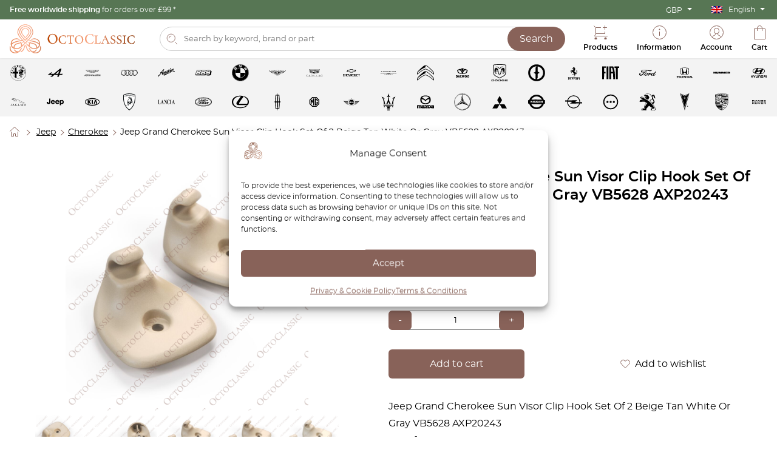

--- FILE ---
content_type: text/html; charset=UTF-8
request_url: https://octoclassic.com/product/jeep-grand-cherokee-sun-visor-clip-hook-set-of-2-beige-tan-white-or-gray-vb5628-axp20243
body_size: 63320
content:
<!DOCTYPE html>
<html lang="en-US">

  <head>
    <meta charset="UTF-8">
    <meta name="viewport" content="width=device-width, initial-scale=1.0">
    <meta http-equiv="X-UA-Compatible" content="ie=edge">
    <title>Jeep Grand Cherokee Sun Visor Clip Hook Set Of 2 Beige Tan White Or Gray VB5628 AXP20243</title>

    <link rel="apple-touch-icon" sizes="180x180" href="https://octoclassic.com/wp-content/themes/octoclassic/img/favicon2/apple-touch-icon.png">
    <link rel="icon" type="image/png" sizes="32x32" href="https://octoclassic.com/wp-content/themes/octoclassic/img/favicon2/favicon-32x32.png">
    <link rel="icon" type="image/png" sizes="16x16" href="https://octoclassic.com/wp-content/themes/octoclassic/img/favicon2/favicon-16x16.png">
    <link rel="manifest" href="https://octoclassic.com/wp-content/themes/octoclassic/img/favicon2/site.webmanifest">
    <link rel="mask-icon" href="https://octoclassic.com/wp-content/themes/octoclassic/img/favicon2/safari-pinned-tab.svg" color="#886259">
    <link rel="shortcut icon" href="https://octoclassic.com/wp-content/themes/octoclassic/img/favicon2/favicon.ico">
    <meta name="msapplication-TileColor" content="#ffffff">
    <meta name="msapplication-config" content="https://octoclassic.com/wp-content/themes/octoclassic/img/favicon2/browserconfig.xml">
    <meta name="theme-color" content="#ffffff">
    <meta name="format-detection" content="telephone=no">

    <meta name="facebook-domain-verification" content="ujn01cmhk0189x4ems6qgq975esui7" />
    <meta name="google-site-verification" content="fyZbLtqbeFt9Y3vVW6gc-cCZuiCfg8rj-0xg-ShiXvM" />

    
<!-- Search Engine Optimization by Rank Math PRO - https://rankmath.com/ -->
<meta name="description" content="Jeep Grand Cherokee Sun Visor Clip Hook Set Of 2 Beige Tan White Or Gray VB5628 AXP20243 Set of 2 pieces Color: Beige | Tan | White | Gray New parts"/>
<meta name="robots" content="follow, index, max-snippet:-1, max-video-preview:-1, max-image-preview:large"/>
<link rel="canonical" href="https://octoclassic.com/product/jeep-grand-cherokee-sun-visor-clip-hook-set-of-2-beige-tan-white-or-gray-vb5628-axp20243" />
<meta property="og:locale" content="en_US" />
<meta property="og:type" content="product" />
<meta property="og:title" content="Jeep Grand Cherokee Sun Visor Clip Hook Set Of 2 Beige Tan White Or Gray VB5628 AXP20243" />
<meta property="og:description" content="Jeep Grand Cherokee Sun Visor Clip Hook Set Of 2 Beige Tan White Or Gray VB5628 AXP20243 Set of 2 pieces Color: Beige | Tan | White | Gray New parts" />
<meta property="og:url" content="https://octoclassic.com/product/jeep-grand-cherokee-sun-visor-clip-hook-set-of-2-beige-tan-white-or-gray-vb5628-axp20243" />
<meta property="og:site_name" content="OctoClassic" />
<meta property="og:updated_time" content="2025-07-24T03:40:20+02:00" />
<meta property="og:image" content="https://octoclassic.com/wp-content/uploads/2024/07/jeep-grand-cherokee-sun-visor-clip-hook-set-of-2-beige-tan-or-gray-vb5628-axp20243.jpg" />
<meta property="og:image:secure_url" content="https://octoclassic.com/wp-content/uploads/2024/07/jeep-grand-cherokee-sun-visor-clip-hook-set-of-2-beige-tan-or-gray-vb5628-axp20243.jpg" />
<meta property="og:image:width" content="1200" />
<meta property="og:image:height" content="1200" />
<meta property="og:image:alt" content="Jeep Grand Cherokee Sun Visor Clip Hook Set Of 2 Beige Tan White Or Gray VB5628 AXP20243" />
<meta property="og:image:type" content="image/jpeg" />
<meta property="product:availability" content="instock" />
<meta property="product:retailer_item_id" content="OCLJE-1177-POA" />
<meta name="twitter:card" content="summary_large_image" />
<meta name="twitter:title" content="Jeep Grand Cherokee Sun Visor Clip Hook Set Of 2 Beige Tan White Or Gray VB5628 AXP20243" />
<meta name="twitter:description" content="Jeep Grand Cherokee Sun Visor Clip Hook Set Of 2 Beige Tan White Or Gray VB5628 AXP20243 Set of 2 pieces Color: Beige | Tan | White | Gray New parts" />
<meta name="twitter:image" content="https://octoclassic.com/wp-content/uploads/2024/07/jeep-grand-cherokee-sun-visor-clip-hook-set-of-2-beige-tan-or-gray-vb5628-axp20243.jpg" />
<meta name="twitter:label1" content="Price" />
<meta name="twitter:data1" content="&pound;30.00" />
<meta name="twitter:label2" content="Availability" />
<meta name="twitter:data2" content="In stock" />
<script type="application/ld+json" class="rank-math-schema-pro">{"@context":"https://schema.org","@graph":[{"@type":"Place","@id":"https://octoclassic.com/#place","address":{"@type":"PostalAddress","streetAddress":"71-75 Shelton street","addressLocality":"London","postalCode":"WC2H 9JQ London","addressCountry":"United Kingdom"}},{"@type":["AutoPartsStore","Organization"],"@id":"https://octoclassic.com/#organization","name":"OctoClassic","url":"https://octoclassic.com","sameAs":["https://www.facebook.com/octoclassicltd","https://www.instagram.com/octoclassic/"],"email":"contact@octoclassic.com","address":{"@type":"PostalAddress","streetAddress":"71-75 Shelton street","addressLocality":"London","postalCode":"WC2H 9JQ London","addressCountry":"United Kingdom"},"logo":{"@type":"ImageObject","@id":"https://octoclassic.com/#logo","url":"https://octoclassic.com/wp-content/uploads/2024/09/octoclassic.png","contentUrl":"https://octoclassic.com/wp-content/uploads/2024/09/octoclassic.png","caption":"OctoClassic","inLanguage":"en-US","width":"1366","height":"768"},"priceRange":"$$","openingHours":["Monday,Tuesday,Wednesday,Thursday,Friday,Saturday 09:00-17:00"],"description":"Building the biggest inventory of 3D printable spare-part models for classic cars in the world. Re-engineered spare-parts for classic cars.","legalName":"Octoclassic Ltd.","taxID":"12633297","location":{"@id":"https://octoclassic.com/#place"},"image":{"@id":"https://octoclassic.com/#logo"},"telephone":"+44 (0) 7547552301"},{"@type":"WebSite","@id":"https://octoclassic.com/#website","url":"https://octoclassic.com","name":"OctoClassic","publisher":{"@id":"https://octoclassic.com/#organization"},"inLanguage":"en-US"},{"@type":"ImageObject","@id":"https://octoclassic.com/wp-content/uploads/2024/07/jeep-grand-cherokee-sun-visor-clip-hook-set-of-2-beige-tan-or-gray-vb5628-axp20243.jpg","url":"https://octoclassic.com/wp-content/uploads/2024/07/jeep-grand-cherokee-sun-visor-clip-hook-set-of-2-beige-tan-or-gray-vb5628-axp20243.jpg","width":"1200","height":"1200","inLanguage":"en-US"},{"@type":"WebPage","@id":"https://octoclassic.com/product/jeep-grand-cherokee-sun-visor-clip-hook-set-of-2-beige-tan-white-or-gray-vb5628-axp20243#webpage","url":"https://octoclassic.com/product/jeep-grand-cherokee-sun-visor-clip-hook-set-of-2-beige-tan-white-or-gray-vb5628-axp20243","name":"Jeep Grand Cherokee Sun Visor Clip Hook Set Of 2 Beige Tan White Or Gray VB5628 AXP20243","datePublished":"2024-07-04T12:43:22+02:00","dateModified":"2025-07-24T03:40:20+02:00","isPartOf":{"@id":"https://octoclassic.com/#website"},"primaryImageOfPage":{"@id":"https://octoclassic.com/wp-content/uploads/2024/07/jeep-grand-cherokee-sun-visor-clip-hook-set-of-2-beige-tan-or-gray-vb5628-axp20243.jpg"},"inLanguage":"en-US"},{"@type":"ProductGroup","name":"Jeep Grand Cherokee Sun Visor Clip Hook Set Of 2 Beige Tan White Or Gray VB5628 AXP20243","description":"Jeep Grand Cherokee Sun Visor Clip Hook Set Of 2 Beige Tan White Or Gray VB5628 AXP20243 Set of 2 pieces Color: Beige | Tan | White | Gray New parts Technology/Material: Laser Sintering With Polymer Powder OEM serial number: VB5628 AXP20243 &nbsp; Designed for models: Jeep Grand Cherokee 1998-2004 &nbsp; \u2013 EU product \u2013 Shipping from the EU","sku":"OCLJE-1177-POA","category":"Jeep","mainEntityOfPage":{"@id":"https://octoclassic.com/product/jeep-grand-cherokee-sun-visor-clip-hook-set-of-2-beige-tan-white-or-gray-vb5628-axp20243#webpage"},"weight":{"@type":"QuantitativeValue","unitCode":"GRM","value":"16"},"image":{"@id":"https://octoclassic.com/wp-content/uploads/2024/07/jeep-grand-cherokee-sun-visor-clip-hook-set-of-2-beige-tan-or-gray-vb5628-axp20243.jpg"},"color":"Beige | Tan | White | Gray","url":"https://octoclassic.com/product/jeep-grand-cherokee-sun-visor-clip-hook-set-of-2-beige-tan-white-or-gray-vb5628-axp20243","productGroupID":"OCLJE-1177-POA","variesBy":["https://schema.org/color"],"hasVariant":[{"@type":"Product","sku":"OCLJE-1177-POA-J04","name":"Jeep Grand Cherokee Sun Visor Clip Hook Set Of 2 Beige Tan White Or Gray VB5628 AXP20243 - Beige","description":"Jeep Grand Cherokee Sun Visor Clip Hook Set Of 2 Beige Tan White Or Gray VB5628 AXP20243 Set of 2 pieces Color: Beige | Tan | White | Gray New parts Technology/Material: Laser Sintering With Polymer Powder OEM serial number: VB5628 AXP20243 &nbsp; Designed for models: Jeep Grand Cherokee 1998-2004 &nbsp; \u2013 EU product \u2013 Shipping from the EU","image":"https://octoclassic.com/wp-content/uploads/2024/07/jeep-grand-cherokee-sun-visor-clip-hook-set-of-2-beige-tan-or-gray-vb5628-axp20243-COLOR.5.jpg","color":"Beige","offers":{"@type":"Offer","description":"Jeep Grand Cherokee Sun Visor Clip Hook Set Of 2 Beige Tan White Or Gray VB5628 AXP20243 Set of 2 pieces Color: Beige | Tan | White | Gray New parts Technology/Material: Laser Sintering With Polymer Powder OEM serial number: VB5628 AXP20243 &nbsp; Designed for models: Jeep Grand Cherokee 1998-2004 &nbsp; \u2013 EU product \u2013 Shipping from the EU","price":"25.5","priceCurrency":"GBP","availability":"http://schema.org/InStock","itemCondition":"NewCondition","priceValidUntil":"2027-12-31","url":"https://octoclassic.com/product/jeep-grand-cherokee-sun-visor-clip-hook-set-of-2-beige-tan-white-or-gray-vb5628-axp20243?attribute_color=Beige"}},{"@type":"Product","sku":"OCLJE-1177-POA-J01","name":"Jeep Grand Cherokee Sun Visor Clip Hook Set Of 2 Beige Tan White Or Gray VB5628 AXP20243 - Tan","description":"Jeep Grand Cherokee Sun Visor Clip Hook Set Of 2 Beige Tan White Or Gray VB5628 AXP20243 Set of 2 pieces Color: Beige | Tan | White | Gray New parts Technology/Material: Laser Sintering With Polymer Powder OEM serial number: VB5628 AXP20243 &nbsp; Designed for models: Jeep Grand Cherokee 1998-2004 &nbsp; \u2013 EU product \u2013 Shipping from the EU","image":"https://octoclassic.com/wp-content/uploads/2024/07/jeep-grand-cherokee-sun-visor-clip-hook-set-of-2-beige-tan-or-gray-vb5628-axp20243.jpg","color":"Tan","offers":{"@type":"Offer","description":"Jeep Grand Cherokee Sun Visor Clip Hook Set Of 2 Beige Tan White Or Gray VB5628 AXP20243 Set of 2 pieces Color: Beige | Tan | White | Gray New parts Technology/Material: Laser Sintering With Polymer Powder OEM serial number: VB5628 AXP20243 &nbsp; Designed for models: Jeep Grand Cherokee 1998-2004 &nbsp; \u2013 EU product \u2013 Shipping from the EU","price":"25.5","priceCurrency":"GBP","availability":"http://schema.org/InStock","itemCondition":"NewCondition","priceValidUntil":"2027-12-31","url":"https://octoclassic.com/product/jeep-grand-cherokee-sun-visor-clip-hook-set-of-2-beige-tan-white-or-gray-vb5628-axp20243?attribute_color=Tan"}},{"@type":"Product","sku":"OCLJE-1177-POA-J03","name":"Jeep Grand Cherokee Sun Visor Clip Hook Set Of 2 Beige Tan White Or Gray VB5628 AXP20243 - White","description":"Jeep Grand Cherokee Sun Visor Clip Hook Set Of 2 Beige Tan White Or Gray VB5628 AXP20243 Set of 2 pieces Color: Beige | Tan | White | Gray New parts Technology/Material: Laser Sintering With Polymer Powder OEM serial number: VB5628 AXP20243 &nbsp; Designed for models: Jeep Grand Cherokee 1998-2004 &nbsp; \u2013 EU product \u2013 Shipping from the EU","image":"https://octoclassic.com/wp-content/uploads/2024/07/jeep-grand-cherokee-sun-visor-clip-hook-set-of-2-beige-tan-or-gray-vb5628-axp20243-COLOR.4.jpg","color":"White","offers":{"@type":"Offer","description":"Jeep Grand Cherokee Sun Visor Clip Hook Set Of 2 Beige Tan White Or Gray VB5628 AXP20243 Set of 2 pieces Color: Beige | Tan | White | Gray New parts Technology/Material: Laser Sintering With Polymer Powder OEM serial number: VB5628 AXP20243 &nbsp; Designed for models: Jeep Grand Cherokee 1998-2004 &nbsp; \u2013 EU product \u2013 Shipping from the EU","price":"25.5","priceCurrency":"GBP","availability":"http://schema.org/InStock","itemCondition":"NewCondition","priceValidUntil":"2027-12-31","url":"https://octoclassic.com/product/jeep-grand-cherokee-sun-visor-clip-hook-set-of-2-beige-tan-white-or-gray-vb5628-axp20243?attribute_color=White"}},{"@type":"Product","sku":"OCLJE-1177-POA-J07","name":"Jeep Grand Cherokee Sun Visor Clip Hook Set Of 2 Beige Tan White Or Gray VB5628 AXP20243 - Gray","description":"Jeep Grand Cherokee Sun Visor Clip Hook Set Of 2 Beige Tan White Or Gray VB5628 AXP20243 Set of 2 pieces Color: Beige | Tan | White | Gray New parts Technology/Material: Laser Sintering With Polymer Powder OEM serial number: VB5628 AXP20243 &nbsp; Designed for models: Jeep Grand Cherokee 1998-2004 &nbsp; \u2013 EU product \u2013 Shipping from the EU","image":"https://octoclassic.com/wp-content/uploads/2024/07/jeep-grand-cherokee-sun-visor-clip-hook-set-of-2-beige-tan-or-gray-vb5628-axp20243-COLOR.8.jpg","color":"Gray","offers":{"@type":"Offer","description":"Jeep Grand Cherokee Sun Visor Clip Hook Set Of 2 Beige Tan White Or Gray VB5628 AXP20243 Set of 2 pieces Color: Beige | Tan | White | Gray New parts Technology/Material: Laser Sintering With Polymer Powder OEM serial number: VB5628 AXP20243 &nbsp; Designed for models: Jeep Grand Cherokee 1998-2004 &nbsp; \u2013 EU product \u2013 Shipping from the EU","price":"25.5","priceCurrency":"GBP","availability":"http://schema.org/InStock","itemCondition":"NewCondition","priceValidUntil":"2027-12-31","url":"https://octoclassic.com/product/jeep-grand-cherokee-sun-visor-clip-hook-set-of-2-beige-tan-white-or-gray-vb5628-axp20243?attribute_color=Gray"}}],"@id":"https://octoclassic.com/product/jeep-grand-cherokee-sun-visor-clip-hook-set-of-2-beige-tan-white-or-gray-vb5628-axp20243#richSnippet"}]}</script>
<!-- /Rank Math WordPress SEO plugin -->


<link data-optimized="2" rel="stylesheet" href="https://octoclassic.com/wp-content/litespeed/css/6fdb9d91dcb8d1eaa2df36bfdde74696.css?ver=fbd5b" />














<script type="text/javascript" src="https://octoclassic.com/wp-includes/js/jquery/jquery.min.js?ver=3.7.1" id="jquery-core-js"></script>
<script type="text/javascript" src="https://octoclassic.com/wp-includes/js/jquery/jquery-migrate.min.js?ver=3.4.1" id="jquery-migrate-js"></script>
<script type="text/javascript" id="wc-single-product-js-extra">
/* <![CDATA[ */
var wc_single_product_params = {"i18n_required_rating_text":"Please select a rating","i18n_rating_options":["1 of 5 stars","2 of 5 stars","3 of 5 stars","4 of 5 stars","5 of 5 stars"],"i18n_product_gallery_trigger_text":"View full-screen image gallery","review_rating_required":"yes","flexslider":{"rtl":false,"animation":"slide","smoothHeight":true,"directionNav":false,"controlNav":"thumbnails","slideshow":false,"animationSpeed":500,"animationLoop":false,"allowOneSlide":false},"zoom_enabled":"","zoom_options":[],"photoswipe_enabled":"","photoswipe_options":{"shareEl":false,"closeOnScroll":false,"history":false,"hideAnimationDuration":0,"showAnimationDuration":0},"flexslider_enabled":""};
//# sourceURL=wc-single-product-js-extra
/* ]]> */
</script>
<script type="text/javascript" src="https://octoclassic.com/wp-content/plugins/woocommerce/assets/js/frontend/single-product.min.js?ver=10.4.3" id="wc-single-product-js" defer="defer" data-wp-strategy="defer"></script>
<script type="text/javascript" src="https://octoclassic.com/wp-content/plugins/woocommerce/assets/js/jquery-blockui/jquery.blockUI.min.js?ver=2.7.0-wc.10.4.3" id="wc-jquery-blockui-js" data-wp-strategy="defer"></script>
<script type="text/javascript" src="https://octoclassic.com/wp-content/plugins/woocommerce/assets/js/js-cookie/js.cookie.min.js?ver=2.1.4-wc.10.4.3" id="wc-js-cookie-js" defer="defer" data-wp-strategy="defer"></script>
<script type="text/javascript" id="woocommerce-js-extra">
/* <![CDATA[ */
var woocommerce_params = {"ajax_url":"/wp-admin/admin-ajax.php","wc_ajax_url":"/?wc-ajax=%%endpoint%%","i18n_password_show":"Show password","i18n_password_hide":"Hide password"};
//# sourceURL=woocommerce-js-extra
/* ]]> */
</script>
<script type="text/javascript" src="https://octoclassic.com/wp-content/plugins/woocommerce/assets/js/frontend/woocommerce.min.js?ver=10.4.3" id="woocommerce-js" defer="defer" data-wp-strategy="defer"></script>
<script type="text/javascript" src="https://octoclassic.com/wp-includes/js/dist/hooks.min.js?ver=dd5603f07f9220ed27f1" id="wp-hooks-js"></script>
<script type="text/javascript" id="wpm-js-extra">
/* <![CDATA[ */
var wpm = {"ajax_url":"https://octoclassic.com/wp-admin/admin-ajax.php","root":"https://octoclassic.com/wp-json/","nonce_wp_rest":"8fba97bda4","nonce_ajax":"8e0a301572"};
//# sourceURL=wpm-js-extra
/* ]]> */
</script>
<script type="text/javascript" src="https://octoclassic.com/wp-content/plugins/pixel-manager-pro-for-woocommerce/js/public/pro/wpm-public__premium_only.p1.min.js?ver=1.54.1" id="wpm-js"></script>

<meta name="generator" content="Site Kit by Google 1.170.0" />
<!-- This website runs the Product Feed PRO for WooCommerce by AdTribes.io plugin - version woocommercesea_option_installed_version -->
			
<!-- This website runs the Product Feed ELITE for WooCommerce by AdTribes.io plugin -->
	<noscript><style>.woocommerce-product-gallery{ opacity: 1 !important; }</style></noscript>
	
<!-- START Pixel Manager for WooCommerce -->

		<script>

			window.wpmDataLayer = window.wpmDataLayer || {};
			window.wpmDataLayer = Object.assign(window.wpmDataLayer, {"cart":{},"cart_item_keys":{},"version":{"number":"1.54.1","pro":true,"eligible_for_updates":true,"distro":"fms","beta":false,"show":true},"pixels":{"google":{"linker":{"settings":null},"user_id":false,"ads":{"conversion_ids":{"AW-621847058":"aX86CLqQmfwYEJLEwqgC"},"dynamic_remarketing":{"status":true,"id_type":"post_id","send_events_with_parent_ids":true},"google_business_vertical":"retail","phone_conversion_number":"","phone_conversion_label":""},"analytics":{"ga4":{"measurement_id":"G-5LDS5ELVWN","parameters":{},"mp_active":true,"debug_mode":false,"page_load_time_tracking":false},"id_type":"post_id"},"tag_id":"AW-621847058","tag_id_suppressed":[],"tag_gateway":{"measurement_path":""},"tcf_support":false,"consent_mode":{"is_active":true,"wait_for_update":500,"ads_data_redaction":false,"url_passthrough":true},"enhanced_conversions":{"is_active":true}},"facebook":{"pixel_id":"1908587999307115","dynamic_remarketing":{"id_type":"post_id"},"capi":true,"advanced_matching":true,"exclusion_patterns":[],"fbevents_js_url":"https://connect.facebook.net/en_US/fbevents.js"}},"shop":{"list_name":"Product | Jeep Grand Cherokee Sun Visor Clip Hook Set Of 2 Beige Tan White Or Gray VB5628 AXP20243","list_id":"product_jeep-grand-cherokee-sun-visor-clip-hook-set-of-2-beige-tan-white-or-gray-vb5628-axp20243","page_type":"product","product_type":"variable","currency":"GBP","selectors":{"addToCart":[],"beginCheckout":["body"]},"order_duplication_prevention":true,"view_item_list_trigger":{"test_mode":false,"background_color":"green","opacity":0.5,"repeat":true,"timeout":1000,"threshold":0.8},"variations_output":true,"session_active":false},"page":{"id":127576,"title":"Jeep Grand Cherokee Sun Visor Clip Hook Set Of 2 Beige Tan White Or Gray VB5628 AXP20243","type":"product","categories":[],"parent":{"id":0,"title":"Jeep Grand Cherokee Sun Visor Clip Hook Set Of 2 Beige Tan White Or Gray VB5628 AXP20243","type":"product","categories":[]}},"general":{"user_logged_in":false,"scroll_tracking_thresholds":["90"],"page_id":127576,"exclude_domains":[],"server_2_server":{"active":true,"user_agent_exclude_patterns":[],"ip_exclude_list":[],"pageview_event_s2s":{"is_active":false,"pixels":["facebook"]}},"consent_management":{"explicit_consent":true},"lazy_load_pmw":false,"chunk_base_path":"https://octoclassic.com/wp-content/plugins/pixel-manager-pro-for-woocommerce/js/public/pro/","modules":{"load_deprecated_functions":true}}});

		</script>

		
<!-- END Pixel Manager for WooCommerce -->
			<meta name="pm-dataLayer-meta" content="127576" class="wpmProductId"
				  data-id="127576">
					<script>
			(window.wpmDataLayer = window.wpmDataLayer || {}).products                = window.wpmDataLayer.products || {};
			window.wpmDataLayer.products[127576] = {"id":"127576","sku":"OCLJE-1177-POA","price":25.5,"brand":"","quantity":1,"dyn_r_ids":{"post_id":"127576","sku":"OCLJE-1177-POA","gpf":"woocommerce_gpf_127576","gla":"gla_127576"},"is_variable":true,"type":"variable","name":"Jeep Grand Cherokee Sun Visor Clip Hook Set Of 2 Beige Tan White Or Gray VB5628 AXP20243","category":["Jeep","Cherokee"],"is_variation":false};
					</script>
					<meta name="pm-dataLayer-meta" content="127577" class="wpmProductId"
				  data-id="127577">
					<script>
			(window.wpmDataLayer = window.wpmDataLayer || {}).products                = window.wpmDataLayer.products || {};
			window.wpmDataLayer.products[127577] = {"id":"127577","sku":"OCLJE-1177-POA-J04","price":25.5,"brand":"","quantity":1,"dyn_r_ids":{"post_id":"127577","sku":"OCLJE-1177-POA-J04","gpf":"woocommerce_gpf_127577","gla":"gla_127577"},"is_variable":false,"type":"variation","name":"Jeep Grand Cherokee Sun Visor Clip Hook Set Of 2 Beige Tan White Or Gray VB5628 AXP20243","parent_id_dyn_r_ids":{"post_id":"127576","sku":"OCLJE-1177-POA","gpf":"woocommerce_gpf_127576","gla":"gla_127576"},"parent_id":127576,"category":["Jeep","Cherokee"],"variant":"Color: beige","is_variation":true};
					</script>
					<meta name="pm-dataLayer-meta" content="127578" class="wpmProductId"
				  data-id="127578">
					<script>
			(window.wpmDataLayer = window.wpmDataLayer || {}).products                = window.wpmDataLayer.products || {};
			window.wpmDataLayer.products[127578] = {"id":"127578","sku":"OCLJE-1177-POA-J01","price":25.5,"brand":"","quantity":1,"dyn_r_ids":{"post_id":"127578","sku":"OCLJE-1177-POA-J01","gpf":"woocommerce_gpf_127578","gla":"gla_127578"},"is_variable":false,"type":"variation","name":"Jeep Grand Cherokee Sun Visor Clip Hook Set Of 2 Beige Tan White Or Gray VB5628 AXP20243","parent_id_dyn_r_ids":{"post_id":"127576","sku":"OCLJE-1177-POA","gpf":"woocommerce_gpf_127576","gla":"gla_127576"},"parent_id":127576,"category":["Jeep","Cherokee"],"variant":"Color: tan","is_variation":true};
					</script>
					<meta name="pm-dataLayer-meta" content="127579" class="wpmProductId"
				  data-id="127579">
					<script>
			(window.wpmDataLayer = window.wpmDataLayer || {}).products                = window.wpmDataLayer.products || {};
			window.wpmDataLayer.products[127579] = {"id":"127579","sku":"OCLJE-1177-POA-J03","price":25.5,"brand":"","quantity":1,"dyn_r_ids":{"post_id":"127579","sku":"OCLJE-1177-POA-J03","gpf":"woocommerce_gpf_127579","gla":"gla_127579"},"is_variable":false,"type":"variation","name":"Jeep Grand Cherokee Sun Visor Clip Hook Set Of 2 Beige Tan White Or Gray VB5628 AXP20243","parent_id_dyn_r_ids":{"post_id":"127576","sku":"OCLJE-1177-POA","gpf":"woocommerce_gpf_127576","gla":"gla_127576"},"parent_id":127576,"category":["Jeep","Cherokee"],"variant":"Color: white","is_variation":true};
					</script>
					<meta name="pm-dataLayer-meta" content="127580" class="wpmProductId"
				  data-id="127580">
					<script>
			(window.wpmDataLayer = window.wpmDataLayer || {}).products                = window.wpmDataLayer.products || {};
			window.wpmDataLayer.products[127580] = {"id":"127580","sku":"OCLJE-1177-POA-J07","price":25.5,"brand":"","quantity":1,"dyn_r_ids":{"post_id":"127580","sku":"OCLJE-1177-POA-J07","gpf":"woocommerce_gpf_127580","gla":"gla_127580"},"is_variable":false,"type":"variation","name":"Jeep Grand Cherokee Sun Visor Clip Hook Set Of 2 Beige Tan White Or Gray VB5628 AXP20243","parent_id_dyn_r_ids":{"post_id":"127576","sku":"OCLJE-1177-POA","gpf":"woocommerce_gpf_127576","gla":"gla_127576"},"parent_id":127576,"category":["Jeep","Cherokee"],"variant":"Color: gray","is_variation":true};
					</script>
		<link rel="icon" href="https://octoclassic.com/wp-content/uploads/2024/09/cropped-2_znak_octoclassic_centralnie_biale-32x32.jpg" sizes="32x32" />
<link rel="icon" href="https://octoclassic.com/wp-content/uploads/2024/09/cropped-2_znak_octoclassic_centralnie_biale-192x192.jpg" sizes="192x192" />
<link rel="apple-touch-icon" href="https://octoclassic.com/wp-content/uploads/2024/09/cropped-2_znak_octoclassic_centralnie_biale-180x180.jpg" />
<meta name="msapplication-TileImage" content="https://octoclassic.com/wp-content/uploads/2024/09/cropped-2_znak_octoclassic_centralnie_biale-270x270.jpg" />
		
		
    <link href="https://octoclassic.com/wp-content/themes/octoclassic/fonts/montserrat-regular.woff2" rel="preload" as="font" crossorigin="anonymous">
    <link href="https://octoclassic.com/wp-content/themes/octoclassic/fonts/montserrat-semibold.woff2" rel="preload" as="font" crossorigin="anonymous">
    <link href="https://octoclassic.com/wp-content/themes/octoclassic/fonts/montserrat-italic.woff2" rel="preload" as="font" crossorigin="anonymous">

  





</head>

  <body data-lang="en">

    <header class="header">
      <div class="topbar">
        <div class="topbar__container">
          <div class="topbar__promotion" data-tooltip="Not applicable to oversized, non-standard shaped products, Islands of Spain and USA.">
            <strong> Free worldwide shipping </strong> for orders over £99 </strong> *
          </div>
          <div class="topbar__options">
            <div class="wcml-dropdown product wcml_currency_switcher">
	<ul>
		<li class="wcml-cs-active-currency">
			<a class="wcml-cs-item-toggle">GBP</a>
			<ul class="wcml-cs-submenu">
															<li>
							<a rel="AED">AED</a>
						</li>
																				<li>
							<a rel="AUD">AUD</a>
						</li>
																				<li>
							<a rel="CAD">CAD</a>
						</li>
																				<li>
							<a rel="CHF">CHF</a>
						</li>
																				<li>
							<a rel="DKK">DKK</a>
						</li>
																				<li>
							<a rel="EUR">EUR</a>
						</li>
																													<li>
							<a rel="JPY">JPY</a>
						</li>
																				<li>
							<a rel="NOK">NOK</a>
						</li>
																				<li>
							<a rel="PLN">PLN</a>
						</li>
																				<li>
							<a rel="SEK">SEK</a>
						</li>
																				<li>
							<a rel="SGD">SGD</a>
						</li>
																				<li>
							<a rel="TRY">TRY</a>
						</li>
																				<li>
							<a rel="USD">USD</a>
						</li>
												</ul>
		</li>
	</ul>
</div><ul id="menu-topbar-en" class="topbar__menu"><li id="menu-item-wpml-ls-38-en" class="menu-item wpml-ls-slot-38 wpml-ls-item wpml-ls-item-en wpml-ls-current-language wpml-ls-menu-item wpml-ls-first-item menu-item-type-wpml_ls_menu_item menu-item-object-wpml_ls_menu_item menu-item-has-children menu-item-wpml-ls-38-en"><a href="https://octoclassic.com/product/jeep-grand-cherokee-sun-visor-clip-hook-set-of-2-beige-tan-white-or-gray-vb5628-axp20243" role="menuitem"><img
            class="wpml-ls-flag"
            src="https://octoclassic.com/wp-content/plugins/sitepress-multilingual-cms/res/flags/en.png"
            alt=""
            
            
    /><span class="wpml-ls-native" lang="en">English</span></a>
<ul class="sub-menu">
	<li id="menu-item-wpml-ls-38-de" class="menu-item wpml-ls-slot-38 wpml-ls-item wpml-ls-item-de wpml-ls-menu-item menu-item-type-wpml_ls_menu_item menu-item-object-wpml_ls_menu_item menu-item-wpml-ls-38-de"><a href="https://octoclassic.com/de/produkt/jeep-grand-cherokee-sun-visor-clip-hook-set-of-2-beige-tan-white-or-gray-vb5628-axp20243" title="Switch to Deutsch" aria-label="Switch to Deutsch" role="menuitem"><img
            class="wpml-ls-flag"
            src="https://octoclassic.com/wp-content/plugins/sitepress-multilingual-cms/res/flags/de.png"
            alt=""
            
            
    /><span class="wpml-ls-native" lang="de">Deutsch</span></a></li>
	<li id="menu-item-wpml-ls-38-pl" class="menu-item wpml-ls-slot-38 wpml-ls-item wpml-ls-item-pl wpml-ls-menu-item menu-item-type-wpml_ls_menu_item menu-item-object-wpml_ls_menu_item menu-item-wpml-ls-38-pl"><a href="https://octoclassic.com/pl/produkt/jeep-grand-cherokee-sun-visor-clip-hook-set-of-2-beige-tan-white-or-gray-vb5628-axp20243" title="Switch to Polski" aria-label="Switch to Polski" role="menuitem"><img
            class="wpml-ls-flag"
            src="https://octoclassic.com/wp-content/plugins/sitepress-multilingual-cms/res/flags/pl.png"
            alt=""
            
            
    /><span class="wpml-ls-native" lang="pl">Polski</span></a></li>
	<li id="menu-item-wpml-ls-38-es" class="menu-item wpml-ls-slot-38 wpml-ls-item wpml-ls-item-es wpml-ls-menu-item menu-item-type-wpml_ls_menu_item menu-item-object-wpml_ls_menu_item menu-item-wpml-ls-38-es"><a href="https://octoclassic.com/es/producto/jeep-grand-cherokee-sun-visor-clip-hook-set-of-2-beige-tan-white-or-gray-vb5628-axp20243" title="Switch to Español" aria-label="Switch to Español" role="menuitem"><img
            class="wpml-ls-flag"
            src="https://octoclassic.com/wp-content/plugins/sitepress-multilingual-cms/res/flags/es.png"
            alt=""
            
            
    /><span class="wpml-ls-native" lang="es">Español</span></a></li>
	<li id="menu-item-wpml-ls-38-it" class="menu-item wpml-ls-slot-38 wpml-ls-item wpml-ls-item-it wpml-ls-menu-item menu-item-type-wpml_ls_menu_item menu-item-object-wpml_ls_menu_item menu-item-wpml-ls-38-it"><a href="https://octoclassic.com/it/prodotto/jeep-grand-cherokee-sun-visor-clip-hook-set-of-2-beige-tan-white-or-gray-vb5628-axp20243" title="Switch to Italiano" aria-label="Switch to Italiano" role="menuitem"><img
            class="wpml-ls-flag"
            src="https://octoclassic.com/wp-content/plugins/sitepress-multilingual-cms/res/flags/it.png"
            alt=""
            
            
    /><span class="wpml-ls-native" lang="it">Italiano</span></a></li>
	<li id="menu-item-wpml-ls-38-fr" class="menu-item wpml-ls-slot-38 wpml-ls-item wpml-ls-item-fr wpml-ls-menu-item wpml-ls-last-item menu-item-type-wpml_ls_menu_item menu-item-object-wpml_ls_menu_item menu-item-wpml-ls-38-fr"><a href="https://octoclassic.com/fr/produit/jeep-grand-cherokee-crochet-de-fixation-de-pare-soleil-lot-de-2-beige-tan-white-or-gray-vb5628-axp20243" title="Switch to Français" aria-label="Switch to Français" role="menuitem"><img
            class="wpml-ls-flag"
            src="https://octoclassic.com/wp-content/plugins/sitepress-multilingual-cms/res/flags/fr.png"
            alt=""
            
            
    /><span class="wpml-ls-native" lang="fr">Français</span></a></li>
</ul>
</li>
</ul>          </div>
        </div>
      </div>
      <div class="topnav">
        <div class="topnav__container">

          <div class="megamenu">
            <div class="megamenu__start">
              <button class="top-btn js-menu-trigger">
                <img src="https://octoclassic.com/wp-content/themes/octoclassic/img/icons/24/menu.svg" 
                      data-stop="https://octoclassic.com/wp-content/themes/octoclassic/img/icons/24/times.svg" 
                      data-start="https://octoclassic.com/wp-content/themes/octoclassic/img/icons/24/menu.svg" 
                      class="top-btn__icon" alt="" width="24" height="24">
                <span class="top-btn__info">Menu</span>
              </button>
            </div>
            <div class="megamenu__main">
              <div class="megamenu__brands small-scrollbar">
                                  <a href="/product-category/alfa-romeo" class="megamenu__brand  megamenu__brand--active" data-id="574">
                    <img src="https://octoclassic.com/wp-content/uploads/2023/06/alfa-romeo.svg" class="megamenu__brand__icon" alt="Logo Alfa Romeo">
                    <span class="megamenu__brand__name">Alfa Romeo</span>
                  </a>
                                  <a href="/product-category/alpine" class="megamenu__brand " data-id="742">
                    <img src="https://octoclassic.com/wp-content/uploads/2023/06/alpine.svg" class="megamenu__brand__icon" alt="Logo Alpine">
                    <span class="megamenu__brand__name">Alpine</span>
                  </a>
                                  <a href="/product-category/aston-martin" class="megamenu__brand " data-id="8183">
                    <img src="https://octoclassic.com/wp-content/uploads/2025/12/aston.svg" class="megamenu__brand__icon" alt="Logo Aston Martin">
                    <span class="megamenu__brand__name">Aston Martin</span>
                  </a>
                                  <a href="/product-category/audi" class="megamenu__brand " data-id="103">
                    <img src="https://octoclassic.com/wp-content/uploads/2023/06/audi.svg" class="megamenu__brand__icon" alt="Logo Audi">
                    <span class="megamenu__brand__name">Audi</span>
                  </a>
                                  <a href="/product-category/austin-motor-company" class="megamenu__brand " data-id="2512">
                    <img src="https://octoclassic.com/wp-content/uploads/2023/11/austin.svg" class="megamenu__brand__icon" alt="Logo Austin Motor Company">
                    <span class="megamenu__brand__name">Austin Motor Company</span>
                  </a>
                                  <a href="/product-category/bbs" class="megamenu__brand " data-id="5482">
                    <img src="https://octoclassic.com/wp-content/uploads/2024/09/bbs-logo.svg" class="megamenu__brand__icon" alt="Logo BBS">
                    <span class="megamenu__brand__name">BBS</span>
                  </a>
                                  <a href="/product-category/bmw" class="megamenu__brand " data-id="104">
                    <img src="https://octoclassic.com/wp-content/uploads/2023/06/bmw.svg" class="megamenu__brand__icon" alt="Logo BMW">
                    <span class="megamenu__brand__name">BMW</span>
                  </a>
                                  <a href="/product-category/bentley" class="megamenu__brand " data-id="3834">
                    <img src="https://octoclassic.com/wp-content/uploads/2024/04/Zrzut-ekranu-2024-04-8-o-15.00.34.svg" class="megamenu__brand__icon" alt="Logo Bentley">
                    <span class="megamenu__brand__name">Bentley</span>
                  </a>
                                  <a href="/product-category/cadillac" class="megamenu__brand " data-id="7215">
                    <img src="https://octoclassic.com/wp-content/uploads/2025/05/Cadillac.svg" class="megamenu__brand__icon" alt="Logo Cadillac">
                    <span class="megamenu__brand__name">Cadillac</span>
                  </a>
                                  <a href="/product-category/chevrolet" class="megamenu__brand " data-id="3137">
                    <img src="https://octoclassic.com/wp-content/uploads/2023/12/chevrolet.svg" class="megamenu__brand__icon" alt="Logo Chevrolet">
                    <span class="megamenu__brand__name">Chevrolet</span>
                  </a>
                                  <a href="/product-category/chrysler" class="megamenu__brand " data-id="4672">
                    <img src="https://octoclassic.com/wp-content/uploads/2024/07/chrysler_logo.svg" class="megamenu__brand__icon" alt="Logo Chrysler">
                    <span class="megamenu__brand__name">Chrysler</span>
                  </a>
                                  <a href="/product-category/citroen" class="megamenu__brand " data-id="5162">
                    <img src="https://octoclassic.com/wp-content/uploads/2024/08/citroen-svgrepo-com.svg" class="megamenu__brand__icon" alt="Logo Citroen">
                    <span class="megamenu__brand__name">Citroen</span>
                  </a>
                                  <a href="/product-category/daewoo" class="megamenu__brand " data-id="5102">
                    <img src="https://octoclassic.com/wp-content/uploads/2024/07/daewoo-logo.svg" class="megamenu__brand__icon" alt="Logo Daewoo">
                    <span class="megamenu__brand__name">Daewoo</span>
                  </a>
                                  <a href="/product-category/dodge" class="megamenu__brand " data-id="5134">
                    <img src="https://octoclassic.com/wp-content/uploads/2024/08/dodge_PNG3.svg" class="megamenu__brand__icon" alt="Logo Dodge">
                    <span class="megamenu__brand__name">Dodge</span>
                  </a>
                                  <a href="/product-category/fso" class="megamenu__brand " data-id="4430">
                    <img src="https://octoclassic.com/wp-content/uploads/2024/06/2357236_print_1.svg" class="megamenu__brand__icon" alt="Logo FSO">
                    <span class="megamenu__brand__name">FSO</span>
                  </a>
                                  <a href="/product-category/ferrari" class="megamenu__brand " data-id="7185">
                    <img src="https://octoclassic.com/wp-content/uploads/2025/05/ferrari.svg" class="megamenu__brand__icon" alt="Logo Ferrari">
                    <span class="megamenu__brand__name">Ferrari</span>
                  </a>
                                  <a href="/product-category/fiat" class="megamenu__brand " data-id="1948">
                    <img src="https://octoclassic.com/wp-content/uploads/2023/11/fiat.svg" class="megamenu__brand__icon" alt="Logo Fiat">
                    <span class="megamenu__brand__name">Fiat</span>
                  </a>
                                  <a href="/product-category/ford" class="megamenu__brand " data-id="1476">
                    <img src="https://octoclassic.com/wp-content/uploads/2023/11/ford.svg" class="megamenu__brand__icon" alt="Logo Ford">
                    <span class="megamenu__brand__name">Ford</span>
                  </a>
                                  <a href="/product-category/honda" class="megamenu__brand " data-id="2946">
                    <img src="https://octoclassic.com/wp-content/uploads/2023/12/HONDA-1.svg" class="megamenu__brand__icon" alt="Logo Honda">
                    <span class="megamenu__brand__name">Honda</span>
                  </a>
                                  <a href="/product-category/hummer" class="megamenu__brand " data-id="4757">
                    <img src="https://octoclassic.com/wp-content/uploads/2024/07/Hummer-Logo-1992-2010.svg" class="megamenu__brand__icon" alt="Logo Hummer">
                    <span class="megamenu__brand__name">Hummer</span>
                  </a>
                                  <a href="/product-category/hyundai" class="megamenu__brand " data-id="4113">
                    <img src="https://octoclassic.com/wp-content/uploads/2024/05/Zrzut-ekranu-2024-05-29-o-14.49.44.svg" class="megamenu__brand__icon" alt="Logo Hyundai">
                    <span class="megamenu__brand__name">Hyundai</span>
                  </a>
                                  <a href="/product-category/jaguar" class="megamenu__brand " data-id="811">
                    <img src="https://octoclassic.com/wp-content/uploads/2023/06/jaguar.svg" class="megamenu__brand__icon" alt="Logo Jaguar">
                    <span class="megamenu__brand__name">Jaguar</span>
                  </a>
                                  <a href="/product-category/jeep" class="megamenu__brand " data-id="1466">
                    <img src="https://octoclassic.com/wp-content/uploads/2023/11/jeep.svg" class="megamenu__brand__icon" alt="Logo Jeep">
                    <span class="megamenu__brand__name">Jeep</span>
                  </a>
                                  <a href="/product-category/kia" class="megamenu__brand " data-id="4960">
                    <img src="https://octoclassic.com/wp-content/uploads/2024/07/kia-logo.svg" class="megamenu__brand__icon" alt="Logo Kia">
                    <span class="megamenu__brand__name">Kia</span>
                  </a>
                                  <a href="/product-category/lamborghini" class="megamenu__brand " data-id="698">
                    <img src="https://octoclassic.com/wp-content/uploads/2023/06/lamborghini.svg" class="megamenu__brand__icon" alt="Logo Lamborghini">
                    <span class="megamenu__brand__name">Lamborghini</span>
                  </a>
                                  <a href="/product-category/lancia" class="megamenu__brand " data-id="4022">
                    <img src="https://octoclassic.com/wp-content/uploads/2024/05/lancia-2.svg" class="megamenu__brand__icon" alt="Logo Lancia">
                    <span class="megamenu__brand__name">Lancia</span>
                  </a>
                                  <a href="/product-category/land-rover" class="megamenu__brand " data-id="2761">
                    <img src="https://octoclassic.com/wp-content/uploads/2023/10/Land-Rover.svg" class="megamenu__brand__icon" alt="Logo Land Rover">
                    <span class="megamenu__brand__name">Land Rover</span>
                  </a>
                                  <a href="/product-category/lexus" class="megamenu__brand " data-id="1381">
                    <img src="https://octoclassic.com/wp-content/uploads/2023/11/lexus.svg" class="megamenu__brand__icon" alt="Logo Lexus">
                    <span class="megamenu__brand__name">Lexus</span>
                  </a>
                                  <a href="/product-category/lincoln" class="megamenu__brand " data-id="5873">
                    <img src="https://octoclassic.com/wp-content/uploads/2024/10/lincoln-512.svg" class="megamenu__brand__icon" alt="Logo Lincoln">
                    <span class="megamenu__brand__name">Lincoln</span>
                  </a>
                                  <a href="/product-category/mg" class="megamenu__brand " data-id="5178">
                    <img src="https://octoclassic.com/wp-content/uploads/2024/08/MG-Logo-1952.svg" class="megamenu__brand__icon" alt="Logo MG">
                    <span class="megamenu__brand__name">MG</span>
                  </a>
                                  <a href="/product-category/mini" class="megamenu__brand " data-id="576">
                    <img src="https://octoclassic.com/wp-content/uploads/2023/06/mini.svg" class="megamenu__brand__icon" alt="Logo MINI">
                    <span class="megamenu__brand__name">MINI</span>
                  </a>
                                  <a href="/product-category/maserati" class="megamenu__brand " data-id="2718">
                    <img src="https://octoclassic.com/wp-content/uploads/2023/11/maserati.svg" class="megamenu__brand__icon" alt="Logo Maserati">
                    <span class="megamenu__brand__name">Maserati</span>
                  </a>
                                  <a href="/product-category/mazda" class="megamenu__brand " data-id="649">
                    <img src="https://octoclassic.com/wp-content/uploads/2023/06/mazda.svg" class="megamenu__brand__icon" alt="Logo Mazda">
                    <span class="megamenu__brand__name">Mazda</span>
                  </a>
                                  <a href="/product-category/mercedes-benz" class="megamenu__brand " data-id="105">
                    <img src="https://octoclassic.com/wp-content/uploads/2023/06/mercedes-benz.svg" class="megamenu__brand__icon" alt="Logo Mercedes-Benz">
                    <span class="megamenu__brand__name">Mercedes-Benz</span>
                  </a>
                                  <a href="/product-category/mitsubishi" class="megamenu__brand " data-id="3844">
                    <img src="https://octoclassic.com/wp-content/uploads/2024/04/mitsubishi-logo.svg" class="megamenu__brand__icon" alt="Logo Mitsubishi">
                    <span class="megamenu__brand__name">Mitsubishi</span>
                  </a>
                                  <a href="/product-category/nissan" class="megamenu__brand " data-id="1261">
                    <img src="https://octoclassic.com/wp-content/uploads/2023/06/nissan.svg" class="megamenu__brand__icon" alt="Logo Nissan">
                    <span class="megamenu__brand__name">Nissan</span>
                  </a>
                                  <a href="/product-category/opel" class="megamenu__brand " data-id="1486">
                    <img src="https://octoclassic.com/wp-content/uploads/2023/11/opel.svg" class="megamenu__brand__icon" alt="Logo Opel">
                    <span class="megamenu__brand__name">Opel</span>
                  </a>
                                  <a href="/product-category/other" class="megamenu__brand " data-id="1087">
                    <img src="https://octoclassic.com/wp-content/themes/octoclassic/img/brands/unknown-brand.svg" class="megamenu__brand__icon" alt="Logo Other">
                    <span class="megamenu__brand__name">Other</span>
                  </a>
                                  <a href="/product-category/peugeot" class="megamenu__brand " data-id="106">
                    <img src="https://octoclassic.com/wp-content/uploads/2023/06/peugeot.svg" class="megamenu__brand__icon" alt="Logo Peugeot">
                    <span class="megamenu__brand__name">Peugeot</span>
                  </a>
                                  <a href="/product-category/pontiac" class="megamenu__brand " data-id="2847">
                    <img src="https://octoclassic.com/wp-content/uploads/2023/11/pontiac.svg" class="megamenu__brand__icon" alt="Logo Pontiac">
                    <span class="megamenu__brand__name">Pontiac</span>
                  </a>
                                  <a href="/product-category/porsche" class="megamenu__brand " data-id="107">
                    <img src="https://octoclassic.com/wp-content/uploads/2023/06/porsche.svg" class="megamenu__brand__icon" alt="Logo Porsche">
                    <span class="megamenu__brand__name">Porsche</span>
                  </a>
                                  <a href="/product-category/range-rover" class="megamenu__brand " data-id="696">
                    <img src="https://octoclassic.com/wp-content/uploads/2024/06/Zrzut-ekranu-2024-06-26-o-10.17.54.svg" class="megamenu__brand__icon" alt="Logo Range Rover">
                    <span class="megamenu__brand__name">Range Rover</span>
                  </a>
                                  <a href="/product-category/recaro" class="megamenu__brand " data-id="2449">
                    <img src="https://octoclassic.com/wp-content/uploads/2023/11/recaro.svg" class="megamenu__brand__icon" alt="Logo Recaro">
                    <span class="megamenu__brand__name">Recaro</span>
                  </a>
                                  <a href="/product-category/renault" class="megamenu__brand " data-id="2852">
                    <img src="https://octoclassic.com/wp-content/uploads/2023/11/renault.svg" class="megamenu__brand__icon" alt="Logo Renault">
                    <span class="megamenu__brand__name">Renault</span>
                  </a>
                                  <a href="/product-category/rolls-royce" class="megamenu__brand " data-id="3875">
                    <img src="https://octoclassic.com/wp-content/uploads/2024/04/Zrzut-ekranu-2024-04-15-o-13.00.51.svg" class="megamenu__brand__icon" alt="Logo Rolls-Royce">
                    <span class="megamenu__brand__name">Rolls-Royce</span>
                  </a>
                                  <a href="/product-category/saab" class="megamenu__brand " data-id="4727">
                    <img src="https://octoclassic.com/wp-content/uploads/2024/07/saab_logo.svg" class="megamenu__brand__icon" alt="Logo Saab">
                    <span class="megamenu__brand__name">Saab</span>
                  </a>
                                  <a href="/product-category/seat" class="megamenu__brand " data-id="5112">
                    <img src="https://octoclassic.com/wp-content/uploads/2024/08/seat_logo.svg" class="megamenu__brand__icon" alt="Logo Seat">
                    <span class="megamenu__brand__name">Seat</span>
                  </a>
                                  <a href="/product-category/skoda" class="megamenu__brand " data-id="6391">
                    <img src="https://octoclassic.com/wp-content/uploads/2025/01/skodalogo.svg" class="megamenu__brand__icon" alt="Logo Skoda">
                    <span class="megamenu__brand__name">Skoda</span>
                  </a>
                                  <a href="/product-category/smart" class="megamenu__brand " data-id="6214">
                    <img src="https://octoclassic.com/wp-content/uploads/2024/12/smart_logo-freelogovectors.net_.svg" class="megamenu__brand__icon" alt="Logo Smart">
                    <span class="megamenu__brand__name">Smart</span>
                  </a>
                                  <a href="/product-category/subaru" class="megamenu__brand " data-id="1401">
                    <img src="https://octoclassic.com/wp-content/uploads/2023/11/subaru.svg" class="megamenu__brand__icon" alt="Logo Subaru">
                    <span class="megamenu__brand__name">Subaru</span>
                  </a>
                                  <a href="/product-category/suzuki" class="megamenu__brand " data-id="6266">
                    <img src="https://octoclassic.com/wp-content/uploads/2024/12/Zrzut-ekranu-2024-12-24-o-09.18.40.svg" class="megamenu__brand__icon" alt="Logo Suzuki">
                    <span class="megamenu__brand__name">Suzuki</span>
                  </a>
                                  <a href="/product-category/toyota" class="megamenu__brand " data-id="1336">
                    <img src="https://octoclassic.com/wp-content/uploads/2023/11/toyota.svg" class="megamenu__brand__icon" alt="Logo Toyota">
                    <span class="megamenu__brand__name">Toyota</span>
                  </a>
                                  <a href="/product-category/uncategorized" class="megamenu__brand " data-id="19">
                    <img src="https://octoclassic.com/wp-content/themes/octoclassic/img/brands/unknown-brand.svg" class="megamenu__brand__icon" alt="Logo Uncategorized">
                    <span class="megamenu__brand__name">Uncategorized</span>
                  </a>
                                  <a href="/product-category/volkswagen" class="megamenu__brand " data-id="6213">
                    <img src="https://octoclassic.com/wp-content/uploads/2023/06/volkswagen.svg" class="megamenu__brand__icon" alt="Logo Volkswagen">
                    <span class="megamenu__brand__name">Volkswagen</span>
                  </a>
                                  <a href="/product-category/volvo" class="megamenu__brand " data-id="109">
                    <img src="https://octoclassic.com/wp-content/uploads/2023/06/volvo.svg" class="megamenu__brand__icon" alt="Logo Volvo">
                    <span class="megamenu__brand__name">Volvo</span>
                  </a>
                                  <a href="/product-category/wanderer" class="megamenu__brand " data-id="6901">
                    <img src="https://octoclassic.com/wp-content/uploads/2025/05/wanderer.svg" class="megamenu__brand__icon" alt="Logo Wanderer">
                    <span class="megamenu__brand__name">Wanderer</span>
                  </a>
                              </div>
              <div class="megamenu__groups">
                                  <div class="megamenu-group  megamenu-group--active small-scrollbar" data-id="574">
                    <a href="/product-category/alfa-romeo" class="megamenu-group__brand">
                      <img src="https://octoclassic.com/wp-content/uploads/2023/06/alfa-romeo.svg" class="megamenu-group__brand__icon" alt="Logo Alfa Romeo">
                      <span class="megamenu-group__brand__name">Alfa Romeo</span>
                    </a>

                                        <div class="megamenu-group__subsingle">
                      <a href="/product-category/alfa-romeo/147-gta" class="megamenu-group__subsingle__link">
                        Alfa Romeo 147 GTA                        <span class="megamenu-group__number">(12)</span>
                      </a>
                                          </div>
                                        <div class="megamenu-group__subsingle">
                      <a href="/product-category/alfa-romeo/156" class="megamenu-group__subsingle__link">
                        Alfa Romeo 156                        <span class="megamenu-group__number">(7)</span>
                      </a>
                      <div class="megamenu-group__subgroup">                      <div class="megamenu-group__child">
                        <a href="/product-category/alfa-romeo/156/156-gta" class="megamenu-group__child__link">
                          Alfa Romeo 156 GTA                          <span class="megamenu-group__number">(4)</span>
                          
                        </a>
                      </div>
                      </div>                    </div>
                                        <div class="megamenu-group__subsingle">
                      <a href="/product-category/alfa-romeo/159" class="megamenu-group__subsingle__link">
                        Alfa Romeo 159                        <span class="megamenu-group__number">(10)</span>
                      </a>
                                          </div>
                                        <div class="megamenu-group__subsingle">
                      <a href="/product-category/alfa-romeo/166" class="megamenu-group__subsingle__link">
                        Alfa Romeo 166                        <span class="megamenu-group__number">(3)</span>
                      </a>
                                          </div>
                                        <div class="megamenu-group__subsingle">
                      <a href="/product-category/alfa-romeo/75" class="megamenu-group__subsingle__link">
                        Alfa Romeo 75                        <span class="megamenu-group__number">(1)</span>
                      </a>
                                          </div>
                                        <div class="megamenu-group__subsingle">
                      <a href="/product-category/alfa-romeo/brerra" class="megamenu-group__subsingle__link">
                        Alfa Romeo Brera                        <span class="megamenu-group__number">(7)</span>
                      </a>
                                          </div>
                                        <div class="megamenu-group__subsingle">
                      <a href="/product-category/alfa-romeo/gt" class="megamenu-group__subsingle__link">
                        Alfa Romeo GT                        <span class="megamenu-group__number">(12)</span>
                      </a>
                                          </div>
                                        <div class="megamenu-group__subsingle">
                      <a href="/product-category/alfa-romeo/gtv" class="megamenu-group__subsingle__link">
                        Alfa Romeo GTV                        <span class="megamenu-group__number">(5)</span>
                      </a>
                                          </div>
                                        <div class="megamenu-group__subsingle">
                      <a href="/product-category/alfa-romeo/giulia-alfa-romeo" class="megamenu-group__subsingle__link">
                        Alfa Romeo Giulia                        <span class="megamenu-group__number">(2)</span>
                      </a>
                                          </div>
                                        <div class="megamenu-group__subsingle">
                      <a href="/product-category/alfa-romeo/montreal" class="megamenu-group__subsingle__link">
                        Alfa Romeo Montreal                        <span class="megamenu-group__number">(1)</span>
                      </a>
                                          </div>
                                        <div class="megamenu-group__subsingle">
                      <a href="/product-category/alfa-romeo/spider" class="megamenu-group__subsingle__link">
                        Alfa Romeo Spider                        <span class="megamenu-group__number">(21)</span>
                      </a>
                                          </div>
                                        <div class="megamenu-group__subsingle">
                      <a href="/product-category/alfa-romeo/spider-gtv" class="megamenu-group__subsingle__link">
                        Alfa Romeo Spider GTV                        <span class="megamenu-group__number">(3)</span>
                      </a>
                                          </div>
                    
                    
                  </div>
                                  <div class="megamenu-group  small-scrollbar" data-id="742">
                    <a href="/product-category/alpine" class="megamenu-group__brand">
                      <img src="https://octoclassic.com/wp-content/uploads/2023/06/alpine.svg" class="megamenu-group__brand__icon" alt="Logo Alpine">
                      <span class="megamenu-group__brand__name">Alpine</span>
                    </a>

                    
                    
                  </div>
                                  <div class="megamenu-group  small-scrollbar" data-id="8183">
                    <a href="/product-category/aston-martin" class="megamenu-group__brand">
                      <img src="https://octoclassic.com/wp-content/uploads/2025/12/aston.svg" class="megamenu-group__brand__icon" alt="Logo Aston Martin">
                      <span class="megamenu-group__brand__name">Aston Martin</span>
                    </a>

                                        <div class="megamenu-group__subsingle">
                      <a href="/product-category/aston-martin/rapide" class="megamenu-group__subsingle__link">
                        Aston Martin Rapide                        <span class="megamenu-group__number">(1)</span>
                      </a>
                                          </div>
                                        <div class="megamenu-group__subsingle">
                      <a href="/product-category/aston-martin/vantage" class="megamenu-group__subsingle__link">
                        Aston Martin Vantage                        <span class="megamenu-group__number">(1)</span>
                      </a>
                                          </div>
                    
                    
                  </div>
                                  <div class="megamenu-group  small-scrollbar" data-id="103">
                    <a href="/product-category/audi" class="megamenu-group__brand">
                      <img src="https://octoclassic.com/wp-content/uploads/2023/06/audi.svg" class="megamenu-group__brand__icon" alt="Logo Audi">
                      <span class="megamenu-group__brand__name">Audi</span>
                    </a>

                                        <div class="megamenu-group__subsingle">
                      <a href="/product-category/audi/100-200" class="megamenu-group__subsingle__link">
                        Audi 100/200                        <span class="megamenu-group__number">(45)</span>
                      </a>
                                          </div>
                                        <div class="megamenu-group__subsingle">
                      <a href="/product-category/audi/5000" class="megamenu-group__subsingle__link">
                        Audi 5000                        <span class="megamenu-group__number">(16)</span>
                      </a>
                                          </div>
                                        <div class="megamenu-group__subsingle">
                      <a href="/product-category/audi/80" class="megamenu-group__subsingle__link">
                        Audi 80                        <span class="megamenu-group__number">(54)</span>
                      </a>
                                          </div>
                                        <div class="megamenu-group__subsingle">
                      <a href="/product-category/audi/90" class="megamenu-group__subsingle__link">
                        Audi 90                        <span class="megamenu-group__number">(29)</span>
                      </a>
                                          </div>
                                        <div class="megamenu-group__subsingle">
                      <a href="/product-category/audi/a2" class="megamenu-group__subsingle__link">
                        Audi A2                        <span class="megamenu-group__number">(13)</span>
                      </a>
                                          </div>
                                        <div class="megamenu-group__subsingle">
                      <a href="/product-category/audi/a3" class="megamenu-group__subsingle__link">
                        Audi A3                        <span class="megamenu-group__number">(9)</span>
                      </a>
                                          </div>
                                        <div class="megamenu-group__subsingle">
                      <a href="/product-category/audi/a4" class="megamenu-group__subsingle__link">
                        Audi A4                        <span class="megamenu-group__number">(31)</span>
                      </a>
                                          </div>
                                        <div class="megamenu-group__subsingle">
                      <a href="/product-category/audi/a5" class="megamenu-group__subsingle__link">
                        Audi A5                        <span class="megamenu-group__number">(2)</span>
                      </a>
                                          </div>
                                        <div class="megamenu-group__subsingle">
                      <a href="/product-category/audi/a6" class="megamenu-group__subsingle__link">
                        Audi A6                        <span class="megamenu-group__number">(44)</span>
                      </a>
                                          </div>
                                        <div class="megamenu-group__subsingle">
                      <a href="/product-category/audi/a8" class="megamenu-group__subsingle__link">
                        Audi A8                        <span class="megamenu-group__number">(18)</span>
                      </a>
                                          </div>
                                        <div class="megamenu-group__subsingle">
                      <a href="/product-category/audi/cabrio-2" class="megamenu-group__subsingle__link">
                        Audi Cabrio                        <span class="megamenu-group__number">(11)</span>
                      </a>
                                          </div>
                                        <div class="megamenu-group__subsingle">
                      <a href="/product-category/audi/coupe-2" class="megamenu-group__subsingle__link">
                        Audi Coupe                        <span class="megamenu-group__number">(23)</span>
                      </a>
                                          </div>
                                        <div class="megamenu-group__subsingle">
                      <a href="/product-category/audi/q7" class="megamenu-group__subsingle__link">
                        Audi Q7                        <span class="megamenu-group__number">(6)</span>
                      </a>
                                          </div>
                                        <div class="megamenu-group__subsingle">
                      <a href="/product-category/audi/r8-audi" class="megamenu-group__subsingle__link">
                        Audi R8                        <span class="megamenu-group__number">(1)</span>
                      </a>
                                          </div>
                                        <div class="megamenu-group__subsingle">
                      <a href="/product-category/audi/rs2" class="megamenu-group__subsingle__link">
                        Audi RS2                        <span class="megamenu-group__number">(3)</span>
                      </a>
                                          </div>
                                        <div class="megamenu-group__subsingle">
                      <a href="/product-category/audi/rs4" class="megamenu-group__subsingle__link">
                        Audi RS4                        <span class="megamenu-group__number">(1)</span>
                      </a>
                                          </div>
                                        <div class="megamenu-group__subsingle">
                      <a href="/product-category/audi/rs5" class="megamenu-group__subsingle__link">
                        Audi RS5                        <span class="megamenu-group__number">(2)</span>
                      </a>
                                          </div>
                                        <div class="megamenu-group__subsingle">
                      <a href="/product-category/audi/rs6" class="megamenu-group__subsingle__link">
                        Audi RS6                        <span class="megamenu-group__number">(2)</span>
                      </a>
                                          </div>
                                        <div class="megamenu-group__subsingle">
                      <a href="/product-category/audi/s3" class="megamenu-group__subsingle__link">
                        Audi S3                        <span class="megamenu-group__number">(1)</span>
                      </a>
                                          </div>
                                        <div class="megamenu-group__subsingle">
                      <a href="/product-category/audi/s4" class="megamenu-group__subsingle__link">
                        Audi S4                        <span class="megamenu-group__number">(4)</span>
                      </a>
                                          </div>
                                        <div class="megamenu-group__subsingle">
                      <a href="/product-category/audi/tt" class="megamenu-group__subsingle__link">
                        Audi TT                        <span class="megamenu-group__number">(14)</span>
                      </a>
                                          </div>
                    
                    
                  </div>
                                  <div class="megamenu-group  small-scrollbar" data-id="2512">
                    <a href="/product-category/austin-motor-company" class="megamenu-group__brand">
                      <img src="https://octoclassic.com/wp-content/uploads/2023/11/austin.svg" class="megamenu-group__brand__icon" alt="Logo Austin Motor Company">
                      <span class="megamenu-group__brand__name">Austin Motor Company</span>
                    </a>

                    
                    
                  </div>
                                  <div class="megamenu-group  small-scrollbar" data-id="5482">
                    <a href="/product-category/bbs" class="megamenu-group__brand">
                      <img src="https://octoclassic.com/wp-content/uploads/2024/09/bbs-logo.svg" class="megamenu-group__brand__icon" alt="Logo BBS">
                      <span class="megamenu-group__brand__name">BBS</span>
                    </a>

                    
                    
                  </div>
                                  <div class="megamenu-group  small-scrollbar" data-id="104">
                    <a href="/product-category/bmw" class="megamenu-group__brand">
                      <img src="https://octoclassic.com/wp-content/uploads/2023/06/bmw.svg" class="megamenu-group__brand__icon" alt="Logo BMW">
                      <span class="megamenu-group__brand__name">BMW</span>
                    </a>

                                        <div class="megamenu-group__subsingle">
                      <a href="/product-category/bmw/alpina-bmw" class="megamenu-group__subsingle__link">
                        BMW Alpina                        <span class="megamenu-group__number">(5)</span>
                      </a>
                                          </div>
                                        <div class="megamenu-group__subsingle">
                      <a href="/product-category/bmw/e12" class="megamenu-group__subsingle__link">
                        BMW E12                        <span class="megamenu-group__number">(18)</span>
                      </a>
                                          </div>
                                        <div class="megamenu-group__subsingle">
                      <a href="/product-category/bmw/e21" class="megamenu-group__subsingle__link">
                        BMW E21                        <span class="megamenu-group__number">(26)</span>
                      </a>
                                          </div>
                                        <div class="megamenu-group__subsingle">
                      <a href="/product-category/bmw/e23" class="megamenu-group__subsingle__link">
                        BMW E23                        <span class="megamenu-group__number">(63)</span>
                      </a>
                                          </div>
                                        <div class="megamenu-group__subsingle">
                      <a href="/product-category/bmw/e24" class="megamenu-group__subsingle__link">
                        BMW E24                        <span class="megamenu-group__number">(82)</span>
                      </a>
                                          </div>
                                        <div class="megamenu-group__subsingle">
                      <a href="/product-category/bmw/e28" class="megamenu-group__subsingle__link">
                        BMW E28                        <span class="megamenu-group__number">(88)</span>
                      </a>
                                          </div>
                                        <div class="megamenu-group__subsingle">
                      <a href="/product-category/bmw/e30" class="megamenu-group__subsingle__link">
                        BMW E30                        <span class="megamenu-group__number">(177)</span>
                      </a>
                                          </div>
                                        <div class="megamenu-group__subsingle">
                      <a href="/product-category/bmw/e31" class="megamenu-group__subsingle__link">
                        BMW E31                        <span class="megamenu-group__number">(58)</span>
                      </a>
                                          </div>
                                        <div class="megamenu-group__subsingle">
                      <a href="/product-category/bmw/e32" class="megamenu-group__subsingle__link">
                        BMW E32                        <span class="megamenu-group__number">(35)</span>
                      </a>
                                          </div>
                                        <div class="megamenu-group__subsingle">
                      <a href="/product-category/bmw/e34" class="megamenu-group__subsingle__link">
                        BMW E34                        <span class="megamenu-group__number">(93)</span>
                      </a>
                                          </div>
                                        <div class="megamenu-group__subsingle">
                      <a href="/product-category/bmw/e36" class="megamenu-group__subsingle__link">
                        BMW E36                        <span class="megamenu-group__number">(132)</span>
                      </a>
                                          </div>
                                        <div class="megamenu-group__subsingle">
                      <a href="/product-category/bmw/e38" class="megamenu-group__subsingle__link">
                        BMW E38                        <span class="megamenu-group__number">(26)</span>
                      </a>
                                          </div>
                                        <div class="megamenu-group__subsingle">
                      <a href="/product-category/bmw/e39" class="megamenu-group__subsingle__link">
                        BMW E39                        <span class="megamenu-group__number">(42)</span>
                      </a>
                                          </div>
                                        <div class="megamenu-group__subsingle">
                      <a href="/product-category/bmw/e46" class="megamenu-group__subsingle__link">
                        BMW E46                        <span class="megamenu-group__number">(65)</span>
                      </a>
                                          </div>
                                        <div class="megamenu-group__subsingle">
                      <a href="/product-category/bmw/e53" class="megamenu-group__subsingle__link">
                        BMW E53                        <span class="megamenu-group__number">(10)</span>
                      </a>
                                          </div>
                                        <div class="megamenu-group__subsingle">
                      <a href="/product-category/bmw/e60" class="megamenu-group__subsingle__link">
                        BMW E60                        <span class="megamenu-group__number">(19)</span>
                      </a>
                                          </div>
                                        <div class="megamenu-group__subsingle">
                      <a href="/product-category/bmw/e61" class="megamenu-group__subsingle__link">
                        BMW E61                        <span class="megamenu-group__number">(6)</span>
                      </a>
                                          </div>
                                        <div class="megamenu-group__subsingle">
                      <a href="/product-category/bmw/e63" class="megamenu-group__subsingle__link">
                        BMW E63                        <span class="megamenu-group__number">(3)</span>
                      </a>
                                          </div>
                                        <div class="megamenu-group__subsingle">
                      <a href="/product-category/bmw/e64" class="megamenu-group__subsingle__link">
                        BMW E64                        <span class="megamenu-group__number">(4)</span>
                      </a>
                                          </div>
                                        <div class="megamenu-group__subsingle">
                      <a href="/product-category/bmw/e65" class="megamenu-group__subsingle__link">
                        BMW E65                        <span class="megamenu-group__number">(10)</span>
                      </a>
                                          </div>
                                        <div class="megamenu-group__subsingle">
                      <a href="/product-category/bmw/e66" class="megamenu-group__subsingle__link">
                        BMW E66                        <span class="megamenu-group__number">(9)</span>
                      </a>
                                          </div>
                                        <div class="megamenu-group__subsingle">
                      <a href="/product-category/bmw/e67" class="megamenu-group__subsingle__link">
                        BMW E67                        <span class="megamenu-group__number">(4)</span>
                      </a>
                                          </div>
                                        <div class="megamenu-group__subsingle">
                      <a href="/product-category/bmw/e68" class="megamenu-group__subsingle__link">
                        BMW E68                        <span class="megamenu-group__number">(2)</span>
                      </a>
                                          </div>
                                        <div class="megamenu-group__subsingle">
                      <a href="/product-category/bmw/e83" class="megamenu-group__subsingle__link">
                        BMW E83                        <span class="megamenu-group__number">(8)</span>
                      </a>
                                          </div>
                                        <div class="megamenu-group__subsingle">
                      <a href="/product-category/bmw/e87" class="megamenu-group__subsingle__link">
                        BMW E87                        <span class="megamenu-group__number">(10)</span>
                      </a>
                                          </div>
                                        <div class="megamenu-group__subsingle">
                      <a href="/product-category/bmw/e9-bmw" class="megamenu-group__subsingle__link">
                        BMW E9                        <span class="megamenu-group__number">(4)</span>
                      </a>
                                          </div>
                                        <div class="megamenu-group__subsingle">
                      <a href="/product-category/bmw/e90" class="megamenu-group__subsingle__link">
                        BMW E90                        <span class="megamenu-group__number">(14)</span>
                      </a>
                                          </div>
                                        <div class="megamenu-group__subsingle">
                      <a href="/product-category/bmw/e91" class="megamenu-group__subsingle__link">
                        BMW E91                        <span class="megamenu-group__number">(8)</span>
                      </a>
                                          </div>
                                        <div class="megamenu-group__subsingle">
                      <a href="/product-category/bmw/e92" class="megamenu-group__subsingle__link">
                        BMW E92                        <span class="megamenu-group__number">(10)</span>
                      </a>
                                          </div>
                                        <div class="megamenu-group__subsingle">
                      <a href="/product-category/bmw/e93" class="megamenu-group__subsingle__link">
                        BMW E93                        <span class="megamenu-group__number">(11)</span>
                      </a>
                                          </div>
                                        <div class="megamenu-group__subsingle">
                      <a href="/product-category/bmw/f06-f12-f13-bmw" class="megamenu-group__subsingle__link">
                        BMW F06 / F12 / F13                        <span class="megamenu-group__number">(2)</span>
                      </a>
                                          </div>
                                        <div class="megamenu-group__subsingle">
                      <a href="/product-category/bmw/f80" class="megamenu-group__subsingle__link">
                        BMW F80                        <span class="megamenu-group__number">(6)</span>
                      </a>
                                          </div>
                                        <div class="megamenu-group__subsingle">
                      <a href="/product-category/bmw/f82" class="megamenu-group__subsingle__link">
                        BMW F82                        <span class="megamenu-group__number">(7)</span>
                      </a>
                                          </div>
                                        <div class="megamenu-group__subsingle">
                      <a href="/product-category/bmw/f83" class="megamenu-group__subsingle__link">
                        BMW F83                        <span class="megamenu-group__number">(8)</span>
                      </a>
                                          </div>
                                        <div class="megamenu-group__subsingle">
                      <a href="/product-category/bmw/f87" class="megamenu-group__subsingle__link">
                        BMW F87                        <span class="megamenu-group__number">(2)</span>
                      </a>
                                          </div>
                                        <div class="megamenu-group__subsingle">
                      <a href="/product-category/bmw/f87n" class="megamenu-group__subsingle__link">
                        BMW F87N                        <span class="megamenu-group__number">(2)</span>
                      </a>
                                          </div>
                                        <div class="megamenu-group__subsingle">
                      <a href="/product-category/bmw/x3" class="megamenu-group__subsingle__link">
                        BMW X3                        <span class="megamenu-group__number">(8)</span>
                      </a>
                                          </div>
                                        <div class="megamenu-group__subsingle">
                      <a href="/product-category/bmw/x5" class="megamenu-group__subsingle__link">
                        BMW X5                        <span class="megamenu-group__number">(20)</span>
                      </a>
                                          </div>
                                        <div class="megamenu-group__subsingle">
                      <a href="/product-category/bmw/x6" class="megamenu-group__subsingle__link">
                        BMW X6                        <span class="megamenu-group__number">(4)</span>
                      </a>
                                          </div>
                                        <div class="megamenu-group__subsingle">
                      <a href="/product-category/bmw/z1" class="megamenu-group__subsingle__link">
                        BMW Z1                        <span class="megamenu-group__number">(16)</span>
                      </a>
                                          </div>
                                        <div class="megamenu-group__subsingle">
                      <a href="/product-category/bmw/z3" class="megamenu-group__subsingle__link">
                        BMW Z3                        <span class="megamenu-group__number">(43)</span>
                      </a>
                                          </div>
                                        <div class="megamenu-group__subsingle">
                      <a href="/product-category/bmw/z4" class="megamenu-group__subsingle__link">
                        BMW Z4                        <span class="megamenu-group__number">(36)</span>
                      </a>
                                          </div>
                    
                    
                  </div>
                                  <div class="megamenu-group  small-scrollbar" data-id="3834">
                    <a href="/product-category/bentley" class="megamenu-group__brand">
                      <img src="https://octoclassic.com/wp-content/uploads/2024/04/Zrzut-ekranu-2024-04-8-o-15.00.34.svg" class="megamenu-group__brand__icon" alt="Logo Bentley">
                      <span class="megamenu-group__brand__name">Bentley</span>
                    </a>

                    
                    
                  </div>
                                  <div class="megamenu-group  small-scrollbar" data-id="7215">
                    <a href="/product-category/cadillac" class="megamenu-group__brand">
                      <img src="https://octoclassic.com/wp-content/uploads/2025/05/Cadillac.svg" class="megamenu-group__brand__icon" alt="Logo Cadillac">
                      <span class="megamenu-group__brand__name">Cadillac</span>
                    </a>

                                        <div class="megamenu-group__subsingle">
                      <a href="/product-category/cadillac/cadillac-allante" class="megamenu-group__subsingle__link">
                        Cadillac Allanté                        <span class="megamenu-group__number">(1)</span>
                      </a>
                                          </div>
                    
                    
                  </div>
                                  <div class="megamenu-group  small-scrollbar" data-id="3137">
                    <a href="/product-category/chevrolet" class="megamenu-group__brand">
                      <img src="https://octoclassic.com/wp-content/uploads/2023/12/chevrolet.svg" class="megamenu-group__brand__icon" alt="Logo Chevrolet">
                      <span class="megamenu-group__brand__name">Chevrolet</span>
                    </a>

                                        <div class="megamenu-group__subsingle">
                      <a href="/product-category/chevrolet/camaro" class="megamenu-group__subsingle__link">
                        Chevrolet Camaro                        <span class="megamenu-group__number">(5)</span>
                      </a>
                                          </div>
                                        <div class="megamenu-group__subsingle">
                      <a href="/product-category/chevrolet/captiva" class="megamenu-group__subsingle__link">
                        Chevrolet Captiva                        <span class="megamenu-group__number">(1)</span>
                      </a>
                                          </div>
                                        <div class="megamenu-group__subsingle">
                      <a href="/product-category/chevrolet/corvette" class="megamenu-group__subsingle__link">
                        Chevrolet Corvette                        <span class="megamenu-group__number">(9)</span>
                      </a>
                                          </div>
                                        <div class="megamenu-group__subsingle">
                      <a href="/product-category/chevrolet/impala" class="megamenu-group__subsingle__link">
                        Chevrolet Impala                        <span class="megamenu-group__number">(7)</span>
                      </a>
                                          </div>
                                        <div class="megamenu-group__subsingle">
                      <a href="/product-category/chevrolet/silverado" class="megamenu-group__subsingle__link">
                        Chevrolet Silverado                        <span class="megamenu-group__number">(2)</span>
                      </a>
                                          </div>
                    
                    
                  </div>
                                  <div class="megamenu-group  small-scrollbar" data-id="4672">
                    <a href="/product-category/chrysler" class="megamenu-group__brand">
                      <img src="https://octoclassic.com/wp-content/uploads/2024/07/chrysler_logo.svg" class="megamenu-group__brand__icon" alt="Logo Chrysler">
                      <span class="megamenu-group__brand__name">Chrysler</span>
                    </a>

                                        <div class="megamenu-group__subsingle">
                      <a href="/product-category/chrysler/pt-cruiser" class="megamenu-group__subsingle__link">
                        Chrysler PT Cruiser                        <span class="megamenu-group__number">(2)</span>
                      </a>
                                          </div>
                    
                    
                  </div>
                                  <div class="megamenu-group  small-scrollbar" data-id="5162">
                    <a href="/product-category/citroen" class="megamenu-group__brand">
                      <img src="https://octoclassic.com/wp-content/uploads/2024/08/citroen-svgrepo-com.svg" class="megamenu-group__brand__icon" alt="Logo Citroen">
                      <span class="megamenu-group__brand__name">Citroen</span>
                    </a>

                                        <div class="megamenu-group__subsingle">
                      <a href="/product-category/citroen/bx" class="megamenu-group__subsingle__link">
                        Citroen BX                        <span class="megamenu-group__number">(1)</span>
                      </a>
                                          </div>
                                        <div class="megamenu-group__subsingle">
                      <a href="/product-category/citroen/c1-citroen" class="megamenu-group__subsingle__link">
                        Citroen C1                        <span class="megamenu-group__number">(1)</span>
                      </a>
                                          </div>
                                        <div class="megamenu-group__subsingle">
                      <a href="/product-category/citroen/c4-citroen" class="megamenu-group__subsingle__link">
                        Citroen C4                        <span class="megamenu-group__number">(3)</span>
                      </a>
                                          </div>
                                        <div class="megamenu-group__subsingle">
                      <a href="/product-category/citroen/c5" class="megamenu-group__subsingle__link">
                        Citroen C5                        <span class="megamenu-group__number">(3)</span>
                      </a>
                                          </div>
                    
                    
                  </div>
                                  <div class="megamenu-group  small-scrollbar" data-id="5102">
                    <a href="/product-category/daewoo" class="megamenu-group__brand">
                      <img src="https://octoclassic.com/wp-content/uploads/2024/07/daewoo-logo.svg" class="megamenu-group__brand__icon" alt="Logo Daewoo">
                      <span class="megamenu-group__brand__name">Daewoo</span>
                    </a>

                                        <div class="megamenu-group__subsingle">
                      <a href="/product-category/daewoo/matiz" class="megamenu-group__subsingle__link">
                        Daewoo Matiz                        <span class="megamenu-group__number">(1)</span>
                      </a>
                                          </div>
                    
                    
                  </div>
                                  <div class="megamenu-group  small-scrollbar" data-id="5134">
                    <a href="/product-category/dodge" class="megamenu-group__brand">
                      <img src="https://octoclassic.com/wp-content/uploads/2024/08/dodge_PNG3.svg" class="megamenu-group__brand__icon" alt="Logo Dodge">
                      <span class="megamenu-group__brand__name">Dodge</span>
                    </a>

                                        <div class="megamenu-group__subsingle">
                      <a href="/product-category/dodge/caliber" class="megamenu-group__subsingle__link">
                        Dodge Caliber                        <span class="megamenu-group__number">(1)</span>
                      </a>
                                          </div>
                    
                    
                  </div>
                                  <div class="megamenu-group  small-scrollbar" data-id="4430">
                    <a href="/product-category/fso" class="megamenu-group__brand">
                      <img src="https://octoclassic.com/wp-content/uploads/2024/06/2357236_print_1.svg" class="megamenu-group__brand__icon" alt="Logo FSO">
                      <span class="megamenu-group__brand__name">FSO</span>
                    </a>

                                        <div class="megamenu-group__subsingle">
                      <a href="/product-category/fso/fiat-125p" class="megamenu-group__subsingle__link">
                        FSO Fiat 125p                        <span class="megamenu-group__number">(2)</span>
                      </a>
                                          </div>
                                        <div class="megamenu-group__subsingle">
                      <a href="/product-category/fso/polonez" class="megamenu-group__subsingle__link">
                        FSO Polonez                        <span class="megamenu-group__number">(2)</span>
                      </a>
                                          </div>
                                        <div class="megamenu-group__subsingle">
                      <a href="/product-category/fso/syrena" class="megamenu-group__subsingle__link">
                        FSO Syrena                        <span class="megamenu-group__number">(2)</span>
                      </a>
                                          </div>
                    
                    
                  </div>
                                  <div class="megamenu-group  small-scrollbar" data-id="7185">
                    <a href="/product-category/ferrari" class="megamenu-group__brand">
                      <img src="https://octoclassic.com/wp-content/uploads/2025/05/ferrari.svg" class="megamenu-group__brand__icon" alt="Logo Ferrari">
                      <span class="megamenu-group__brand__name">Ferrari</span>
                    </a>

                                        <div class="megamenu-group__subsingle">
                      <a href="/product-category/ferrari/ferrari-208" class="megamenu-group__subsingle__link">
                        Ferrari 208                        <span class="megamenu-group__number">(14)</span>
                      </a>
                                          </div>
                                        <div class="megamenu-group__subsingle">
                      <a href="/product-category/ferrari/ferrari-246-gt-gts" class="megamenu-group__subsingle__link">
                        Ferrari 246 GT/GTS                        <span class="megamenu-group__number">(3)</span>
                      </a>
                                          </div>
                                        <div class="megamenu-group__subsingle">
                      <a href="/product-category/ferrari/ferrari-288-gto" class="megamenu-group__subsingle__link">
                        Ferrari 288 GTO                        <span class="megamenu-group__number">(10)</span>
                      </a>
                                          </div>
                                        <div class="megamenu-group__subsingle">
                      <a href="/product-category/ferrari/ferrari-308" class="megamenu-group__subsingle__link">
                        Ferrari 308                        <span class="megamenu-group__number">(19)</span>
                      </a>
                                          </div>
                                        <div class="megamenu-group__subsingle">
                      <a href="/product-category/ferrari/ferrari-328" class="megamenu-group__subsingle__link">
                        Ferrari 328                        <span class="megamenu-group__number">(13)</span>
                      </a>
                                          </div>
                                        <div class="megamenu-group__subsingle">
                      <a href="/product-category/ferrari/ferrari-512" class="megamenu-group__subsingle__link">
                        Ferrari 512                        <span class="megamenu-group__number">(3)</span>
                      </a>
                                          </div>
                                        <div class="megamenu-group__subsingle">
                      <a href="/product-category/ferrari/ferrari-512-bb" class="megamenu-group__subsingle__link">
                        Ferrari 512 BB                        <span class="megamenu-group__number">(9)</span>
                      </a>
                                          </div>
                                        <div class="megamenu-group__subsingle">
                      <a href="/product-category/ferrari/ferrari-testarossa" class="megamenu-group__subsingle__link">
                        Ferrari Testarossa                        <span class="megamenu-group__number">(2)</span>
                      </a>
                                          </div>
                    
                    
                  </div>
                                  <div class="megamenu-group  small-scrollbar" data-id="1948">
                    <a href="/product-category/fiat" class="megamenu-group__brand">
                      <img src="https://octoclassic.com/wp-content/uploads/2023/11/fiat.svg" class="megamenu-group__brand__icon" alt="Logo Fiat">
                      <span class="megamenu-group__brand__name">Fiat</span>
                    </a>

                                        <div class="megamenu-group__subsingle">
                      <a href="/product-category/fiat/124-spider" class="megamenu-group__subsingle__link">
                        Fiat 124 Spider                        <span class="megamenu-group__number">(15)</span>
                      </a>
                                          </div>
                                        <div class="megamenu-group__subsingle">
                      <a href="/product-category/fiat/124-sport-coupe" class="megamenu-group__subsingle__link">
                        Fiat 124 Sport Coupe                        <span class="megamenu-group__number">(10)</span>
                      </a>
                                          </div>
                                        <div class="megamenu-group__subsingle">
                      <a href="/product-category/fiat/126p" class="megamenu-group__subsingle__link">
                        Fiat 126p                        <span class="megamenu-group__number">(4)</span>
                      </a>
                                          </div>
                                        <div class="megamenu-group__subsingle">
                      <a href="/product-category/fiat/127" class="megamenu-group__subsingle__link">
                        Fiat 127                        <span class="megamenu-group__number">(2)</span>
                      </a>
                                          </div>
                                        <div class="megamenu-group__subsingle">
                      <a href="/product-category/fiat/128" class="megamenu-group__subsingle__link">
                        Fiat 128                        <span class="megamenu-group__number">(1)</span>
                      </a>
                                          </div>
                                        <div class="megamenu-group__subsingle">
                      <a href="/product-category/fiat/500" class="megamenu-group__subsingle__link">
                        Fiat 500                        <span class="megamenu-group__number">(24)</span>
                      </a>
                                          </div>
                                        <div class="megamenu-group__subsingle">
                      <a href="/product-category/fiat/600" class="megamenu-group__subsingle__link">
                        Fiat 600                        <span class="megamenu-group__number">(2)</span>
                      </a>
                                          </div>
                                        <div class="megamenu-group__subsingle">
                      <a href="/product-category/fiat/850-fiat" class="megamenu-group__subsingle__link">
                        Fiat 850                        <span class="megamenu-group__number">(1)</span>
                      </a>
                                          </div>
                                        <div class="megamenu-group__subsingle">
                      <a href="/product-category/fiat/850-coupe-fiat" class="megamenu-group__subsingle__link">
                        Fiat 850 Coupe                        <span class="megamenu-group__number">(1)</span>
                      </a>
                                          </div>
                                        <div class="megamenu-group__subsingle">
                      <a href="/product-category/fiat/850-spider" class="megamenu-group__subsingle__link">
                        Fiat 850 Spider                        <span class="megamenu-group__number">(1)</span>
                      </a>
                                          </div>
                                        <div class="megamenu-group__subsingle">
                      <a href="/product-category/fiat/barchetta" class="megamenu-group__subsingle__link">
                        Fiat Barchetta                        <span class="megamenu-group__number">(4)</span>
                      </a>
                                          </div>
                                        <div class="megamenu-group__subsingle">
                      <a href="/product-category/fiat/coupe-fiat" class="megamenu-group__subsingle__link">
                        Fiat Coupe                        <span class="megamenu-group__number">(2)</span>
                      </a>
                                          </div>
                                        <div class="megamenu-group__subsingle">
                      <a href="/product-category/fiat/palio-326" class="megamenu-group__subsingle__link">
                        Fiat Palio 326                        <span class="megamenu-group__number">(1)</span>
                      </a>
                                          </div>
                                        <div class="megamenu-group__subsingle">
                      <a href="/product-category/fiat/panda" class="megamenu-group__subsingle__link">
                        Fiat Panda                        <span class="megamenu-group__number">(4)</span>
                      </a>
                                          </div>
                                        <div class="megamenu-group__subsingle">
                      <a href="/product-category/fiat/punto" class="megamenu-group__subsingle__link">
                        Fiat Punto                        <span class="megamenu-group__number">(1)</span>
                      </a>
                                          </div>
                                        <div class="megamenu-group__subsingle">
                      <a href="/product-category/fiat/x1-9" class="megamenu-group__subsingle__link">
                        Fiat X1/9                        <span class="megamenu-group__number">(1)</span>
                      </a>
                                          </div>
                    
                    
                  </div>
                                  <div class="megamenu-group  small-scrollbar" data-id="1476">
                    <a href="/product-category/ford" class="megamenu-group__brand">
                      <img src="https://octoclassic.com/wp-content/uploads/2023/11/ford.svg" class="megamenu-group__brand__icon" alt="Logo Ford">
                      <span class="megamenu-group__brand__name">Ford</span>
                    </a>

                                        <div class="megamenu-group__subsingle">
                      <a href="/product-category/ford/capri" class="megamenu-group__subsingle__link">
                        Ford Capri                        <span class="megamenu-group__number">(9)</span>
                      </a>
                                          </div>
                                        <div class="megamenu-group__subsingle">
                      <a href="/product-category/ford/cortina" class="megamenu-group__subsingle__link">
                        Ford Cortina                        <span class="megamenu-group__number">(2)</span>
                      </a>
                                          </div>
                                        <div class="megamenu-group__subsingle">
                      <a href="/product-category/ford/escort" class="megamenu-group__subsingle__link">
                        Ford Escort                        <span class="megamenu-group__number">(41)</span>
                      </a>
                                          </div>
                                        <div class="megamenu-group__subsingle">
                      <a href="/product-category/ford/f150" class="megamenu-group__subsingle__link">
                        Ford F150                        <span class="megamenu-group__number">(1)</span>
                      </a>
                                          </div>
                                        <div class="megamenu-group__subsingle">
                      <a href="/product-category/ford/f250" class="megamenu-group__subsingle__link">
                        Ford F250                        <span class="megamenu-group__number">(1)</span>
                      </a>
                                          </div>
                                        <div class="megamenu-group__subsingle">
                      <a href="/product-category/ford/fiesta" class="megamenu-group__subsingle__link">
                        Ford Fiesta                        <span class="megamenu-group__number">(23)</span>
                      </a>
                                          </div>
                                        <div class="megamenu-group__subsingle">
                      <a href="/product-category/ford/focus" class="megamenu-group__subsingle__link">
                        Ford Focus                        <span class="megamenu-group__number">(14)</span>
                      </a>
                                          </div>
                                        <div class="megamenu-group__subsingle">
                      <a href="/product-category/ford/ka" class="megamenu-group__subsingle__link">
                        Ford Ka                        <span class="megamenu-group__number">(4)</span>
                      </a>
                                          </div>
                                        <div class="megamenu-group__subsingle">
                      <a href="/product-category/ford/kuga" class="megamenu-group__subsingle__link">
                        Ford Kuga                        <span class="megamenu-group__number">(2)</span>
                      </a>
                                          </div>
                                        <div class="megamenu-group__subsingle">
                      <a href="/product-category/ford/mondeo" class="megamenu-group__subsingle__link">
                        Ford Mondeo                        <span class="megamenu-group__number">(8)</span>
                      </a>
                                          </div>
                                        <div class="megamenu-group__subsingle">
                      <a href="/product-category/ford/mustang" class="megamenu-group__subsingle__link">
                        Ford Mustang                        <span class="megamenu-group__number">(6)</span>
                      </a>
                                          </div>
                                        <div class="megamenu-group__subsingle">
                      <a href="/product-category/ford/puma" class="megamenu-group__subsingle__link">
                        Ford Puma                        <span class="megamenu-group__number">(1)</span>
                      </a>
                                          </div>
                                        <div class="megamenu-group__subsingle">
                      <a href="/product-category/ford/ranger" class="megamenu-group__subsingle__link">
                        Ford Ranger                        <span class="megamenu-group__number">(1)</span>
                      </a>
                                          </div>
                                        <div class="megamenu-group__subsingle">
                      <a href="/product-category/ford/sierra" class="megamenu-group__subsingle__link">
                        Ford Sierra                        <span class="megamenu-group__number">(61)</span>
                      </a>
                                          </div>
                                        <div class="megamenu-group__subsingle">
                      <a href="/product-category/ford/taunus" class="megamenu-group__subsingle__link">
                        Ford Taunus                        <span class="megamenu-group__number">(2)</span>
                      </a>
                                          </div>
                                        <div class="megamenu-group__subsingle">
                      <a href="/product-category/ford/transit" class="megamenu-group__subsingle__link">
                        Ford Transit                        <span class="megamenu-group__number">(3)</span>
                      </a>
                                          </div>
                    
                    
                  </div>
                                  <div class="megamenu-group  small-scrollbar" data-id="2946">
                    <a href="/product-category/honda" class="megamenu-group__brand">
                      <img src="https://octoclassic.com/wp-content/uploads/2023/12/HONDA-1.svg" class="megamenu-group__brand__icon" alt="Logo Honda">
                      <span class="megamenu-group__brand__name">Honda</span>
                    </a>

                                        <div class="megamenu-group__subsingle">
                      <a href="/product-category/honda/accord" class="megamenu-group__subsingle__link">
                        Honda Accord                        <span class="megamenu-group__number">(13)</span>
                      </a>
                                          </div>
                                        <div class="megamenu-group__subsingle">
                      <a href="/product-category/honda/cr-v" class="megamenu-group__subsingle__link">
                        Honda CR-V                        <span class="megamenu-group__number">(1)</span>
                      </a>
                                          </div>
                                        <div class="megamenu-group__subsingle">
                      <a href="/product-category/honda/crx-honda" class="megamenu-group__subsingle__link">
                        Honda CRX                        <span class="megamenu-group__number">(9)</span>
                      </a>
                                          </div>
                                        <div class="megamenu-group__subsingle">
                      <a href="/product-category/honda/civic" class="megamenu-group__subsingle__link">
                        Honda Civic                        <span class="megamenu-group__number">(49)</span>
                      </a>
                                          </div>
                                        <div class="megamenu-group__subsingle">
                      <a href="/product-category/honda/fr-v" class="megamenu-group__subsingle__link">
                        Honda FR-V                        <span class="megamenu-group__number">(1)</span>
                      </a>
                                          </div>
                                        <div class="megamenu-group__subsingle">
                      <a href="/product-category/honda/integra-honda" class="megamenu-group__subsingle__link">
                        Honda Integra                        <span class="megamenu-group__number">(2)</span>
                      </a>
                                          </div>
                                        <div class="megamenu-group__subsingle">
                      <a href="/product-category/honda/legend" class="megamenu-group__subsingle__link">
                        Honda Legend                        <span class="megamenu-group__number">(2)</span>
                      </a>
                                          </div>
                                        <div class="megamenu-group__subsingle">
                      <a href="/product-category/honda/honda-nsx" class="megamenu-group__subsingle__link">
                        Honda NSX                        <span class="megamenu-group__number">(1)</span>
                      </a>
                                          </div>
                                        <div class="megamenu-group__subsingle">
                      <a href="/product-category/honda/prelude-honda" class="megamenu-group__subsingle__link">
                        Honda Prelude                        <span class="megamenu-group__number">(7)</span>
                      </a>
                                          </div>
                                        <div class="megamenu-group__subsingle">
                      <a href="/product-category/honda/s2000" class="megamenu-group__subsingle__link">
                        Honda S2000                        <span class="megamenu-group__number">(3)</span>
                      </a>
                                          </div>
                    
                    
                  </div>
                                  <div class="megamenu-group  small-scrollbar" data-id="4757">
                    <a href="/product-category/hummer" class="megamenu-group__brand">
                      <img src="https://octoclassic.com/wp-content/uploads/2024/07/Hummer-Logo-1992-2010.svg" class="megamenu-group__brand__icon" alt="Logo Hummer">
                      <span class="megamenu-group__brand__name">Hummer</span>
                    </a>

                                        <div class="megamenu-group__subsingle">
                      <a href="/product-category/hummer/h2" class="megamenu-group__subsingle__link">
                        Hummer H2                        <span class="megamenu-group__number">(1)</span>
                      </a>
                                          </div>
                    
                    
                  </div>
                                  <div class="megamenu-group  small-scrollbar" data-id="4113">
                    <a href="/product-category/hyundai" class="megamenu-group__brand">
                      <img src="https://octoclassic.com/wp-content/uploads/2024/05/Zrzut-ekranu-2024-05-29-o-14.49.44.svg" class="megamenu-group__brand__icon" alt="Logo Hyundai">
                      <span class="megamenu-group__brand__name">Hyundai</span>
                    </a>

                                        <div class="megamenu-group__subsingle">
                      <a href="/product-category/hyundai/coupe-hyundai" class="megamenu-group__subsingle__link">
                        Hyundai Coupe                        <span class="megamenu-group__number">(1)</span>
                      </a>
                                          </div>
                                        <div class="megamenu-group__subsingle">
                      <a href="/product-category/hyundai/getz" class="megamenu-group__subsingle__link">
                        Hyundai Getz                        <span class="megamenu-group__number">(1)</span>
                      </a>
                                          </div>
                                        <div class="megamenu-group__subsingle">
                      <a href="/product-category/hyundai/tuscon" class="megamenu-group__subsingle__link">
                        Hyundai Tuscon                        <span class="megamenu-group__number">(1)</span>
                      </a>
                                          </div>
                                        <div class="megamenu-group__subsingle">
                      <a href="/product-category/hyundai/i10-hyundai" class="megamenu-group__subsingle__link">
                        Hyundai i10                        <span class="megamenu-group__number">(3)</span>
                      </a>
                                          </div>
                                        <div class="megamenu-group__subsingle">
                      <a href="/product-category/hyundai/i20" class="megamenu-group__subsingle__link">
                        Hyundai i20                        <span class="megamenu-group__number">(1)</span>
                      </a>
                                          </div>
                                        <div class="megamenu-group__subsingle">
                      <a href="/product-category/hyundai/i30" class="megamenu-group__subsingle__link">
                        Hyundai i30                        <span class="megamenu-group__number">(1)</span>
                      </a>
                                          </div>
                    
                    
                  </div>
                                  <div class="megamenu-group  small-scrollbar" data-id="811">
                    <a href="/product-category/jaguar" class="megamenu-group__brand">
                      <img src="https://octoclassic.com/wp-content/uploads/2023/06/jaguar.svg" class="megamenu-group__brand__icon" alt="Logo Jaguar">
                      <span class="megamenu-group__brand__name">Jaguar</span>
                    </a>

                                        <div class="megamenu-group__subsingle">
                      <a href="/product-category/jaguar/f-pace" class="megamenu-group__subsingle__link">
                        Jaguar F-PACE                        <span class="megamenu-group__number">(4)</span>
                      </a>
                                          </div>
                                        <div class="megamenu-group__subsingle">
                      <a href="/product-category/jaguar/f-type" class="megamenu-group__subsingle__link">
                        Jaguar F-TYPE                        <span class="megamenu-group__number">(3)</span>
                      </a>
                                          </div>
                                        <div class="megamenu-group__subsingle">
                      <a href="/product-category/jaguar/s-type" class="megamenu-group__subsingle__link">
                        Jaguar S-TYPE                        <span class="megamenu-group__number">(38)</span>
                      </a>
                                          </div>
                                        <div class="megamenu-group__subsingle">
                      <a href="/product-category/jaguar/x-type" class="megamenu-group__subsingle__link">
                        Jaguar X-TYPE                        <span class="megamenu-group__number">(21)</span>
                      </a>
                                          </div>
                                        <div class="megamenu-group__subsingle">
                      <a href="/product-category/jaguar/xe" class="megamenu-group__subsingle__link">
                        Jaguar XE                        <span class="megamenu-group__number">(2)</span>
                      </a>
                                          </div>
                                        <div class="megamenu-group__subsingle">
                      <a href="/product-category/jaguar/xf" class="megamenu-group__subsingle__link">
                        Jaguar XF                        <span class="megamenu-group__number">(7)</span>
                      </a>
                                          </div>
                                        <div class="megamenu-group__subsingle">
                      <a href="/product-category/jaguar/xj" class="megamenu-group__subsingle__link">
                        Jaguar XJ                        <span class="megamenu-group__number">(74)</span>
                      </a>
                                          </div>
                                        <div class="megamenu-group__subsingle">
                      <a href="/product-category/jaguar/xj12" class="megamenu-group__subsingle__link">
                        Jaguar XJ12                        <span class="megamenu-group__number">(38)</span>
                      </a>
                                          </div>
                                        <div class="megamenu-group__subsingle">
                      <a href="/product-category/jaguar/xj6" class="megamenu-group__subsingle__link">
                        Jaguar XJ6                        <span class="megamenu-group__number">(49)</span>
                      </a>
                                          </div>
                                        <div class="megamenu-group__subsingle">
                      <a href="/product-category/jaguar/xj8" class="megamenu-group__subsingle__link">
                        Jaguar XJ8                        <span class="megamenu-group__number">(26)</span>
                      </a>
                                          </div>
                                        <div class="megamenu-group__subsingle">
                      <a href="/product-category/jaguar/xjr" class="megamenu-group__subsingle__link">
                        Jaguar XJR                        <span class="megamenu-group__number">(20)</span>
                      </a>
                                          </div>
                                        <div class="megamenu-group__subsingle">
                      <a href="/product-category/jaguar/xjs-en" class="megamenu-group__subsingle__link">
                        Jaguar XJS                        <span class="megamenu-group__number">(52)</span>
                      </a>
                                          </div>
                                        <div class="megamenu-group__subsingle">
                      <a href="/product-category/jaguar/xk" class="megamenu-group__subsingle__link">
                        Jaguar XK                        <span class="megamenu-group__number">(15)</span>
                      </a>
                                          </div>
                                        <div class="megamenu-group__subsingle">
                      <a href="/product-category/jaguar/xk8" class="megamenu-group__subsingle__link">
                        Jaguar XK8                        <span class="megamenu-group__number">(48)</span>
                      </a>
                                          </div>
                                        <div class="megamenu-group__subsingle">
                      <a href="/product-category/jaguar/xkr" class="megamenu-group__subsingle__link">
                        Jaguar XKR                        <span class="megamenu-group__number">(38)</span>
                      </a>
                                          </div>
                    
                    
                  </div>
                                  <div class="megamenu-group  small-scrollbar" data-id="1466">
                    <a href="/product-category/jeep" class="megamenu-group__brand">
                      <img src="https://octoclassic.com/wp-content/uploads/2023/11/jeep.svg" class="megamenu-group__brand__icon" alt="Logo Jeep">
                      <span class="megamenu-group__brand__name">Jeep</span>
                    </a>

                                        <div class="megamenu-group__subsingle">
                      <a href="/product-category/jeep/cj-5" class="megamenu-group__subsingle__link">
                        Jeep CJ-5                        <span class="megamenu-group__number">(1)</span>
                      </a>
                                          </div>
                                        <div class="megamenu-group__subsingle">
                      <a href="/product-category/jeep/cherokee" class="megamenu-group__subsingle__link">
                        Jeep Cherokee                        <span class="megamenu-group__number">(16)</span>
                      </a>
                                          </div>
                                        <div class="megamenu-group__subsingle">
                      <a href="/product-category/jeep/compass" class="megamenu-group__subsingle__link">
                        Jeep Compass                        <span class="megamenu-group__number">(1)</span>
                      </a>
                                          </div>
                                        <div class="megamenu-group__subsingle">
                      <a href="/product-category/jeep/gladiator-jeep" class="megamenu-group__subsingle__link">
                        Jeep Gladiator                        <span class="megamenu-group__number">(1)</span>
                      </a>
                                          </div>
                                        <div class="megamenu-group__subsingle">
                      <a href="/product-category/jeep/liberty" class="megamenu-group__subsingle__link">
                        Jeep Liberty                        <span class="megamenu-group__number">(1)</span>
                      </a>
                                          </div>
                                        <div class="megamenu-group__subsingle">
                      <a href="/product-category/jeep/patriot" class="megamenu-group__subsingle__link">
                        Jeep Patriot                        <span class="megamenu-group__number">(4)</span>
                      </a>
                                          </div>
                                        <div class="megamenu-group__subsingle">
                      <a href="/product-category/jeep/wrangler" class="megamenu-group__subsingle__link">
                        Jeep Wrangler                        <span class="megamenu-group__number">(6)</span>
                      </a>
                                          </div>
                    
                    
                  </div>
                                  <div class="megamenu-group  small-scrollbar" data-id="4960">
                    <a href="/product-category/kia" class="megamenu-group__brand">
                      <img src="https://octoclassic.com/wp-content/uploads/2024/07/kia-logo.svg" class="megamenu-group__brand__icon" alt="Logo Kia">
                      <span class="megamenu-group__brand__name">Kia</span>
                    </a>

                                        <div class="megamenu-group__subsingle">
                      <a href="/product-category/kia/carnival" class="megamenu-group__subsingle__link">
                        Kia Carnival                        <span class="megamenu-group__number">(1)</span>
                      </a>
                                          </div>
                                        <div class="megamenu-group__subsingle">
                      <a href="/product-category/kia/optima" class="megamenu-group__subsingle__link">
                        Kia Optima                        <span class="megamenu-group__number">(1)</span>
                      </a>
                                          </div>
                                        <div class="megamenu-group__subsingle">
                      <a href="/product-category/kia/soul" class="megamenu-group__subsingle__link">
                        Kia Soul                        <span class="megamenu-group__number">(1)</span>
                      </a>
                                          </div>
                    
                    
                  </div>
                                  <div class="megamenu-group  small-scrollbar" data-id="698">
                    <a href="/product-category/lamborghini" class="megamenu-group__brand">
                      <img src="https://octoclassic.com/wp-content/uploads/2023/06/lamborghini.svg" class="megamenu-group__brand__icon" alt="Logo Lamborghini">
                      <span class="megamenu-group__brand__name">Lamborghini</span>
                    </a>

                    
                    
                  </div>
                                  <div class="megamenu-group  small-scrollbar" data-id="4022">
                    <a href="/product-category/lancia" class="megamenu-group__brand">
                      <img src="https://octoclassic.com/wp-content/uploads/2024/05/lancia-2.svg" class="megamenu-group__brand__icon" alt="Logo Lancia">
                      <span class="megamenu-group__brand__name">Lancia</span>
                    </a>

                                        <div class="megamenu-group__subsingle">
                      <a href="/product-category/lancia/beta-lancia" class="megamenu-group__subsingle__link">
                        Lancia Beta (Berlina / Coupe / Montecarlo / Spider / Trevi / HPE)                        <span class="megamenu-group__number">(1)</span>
                      </a>
                                          </div>
                                        <div class="megamenu-group__subsingle">
                      <a href="/product-category/lancia/delta" class="megamenu-group__subsingle__link">
                        Lancia Delta                        <span class="megamenu-group__number">(29)</span>
                      </a>
                                          </div>
                                        <div class="megamenu-group__subsingle">
                      <a href="/product-category/lancia/kappa" class="megamenu-group__subsingle__link">
                        Lancia Kappa                        <span class="megamenu-group__number">(2)</span>
                      </a>
                                          </div>
                                        <div class="megamenu-group__subsingle">
                      <a href="/product-category/lancia/lybra" class="megamenu-group__subsingle__link">
                        Lancia Lybra                        <span class="megamenu-group__number">(3)</span>
                      </a>
                                          </div>
                    
                    
                  </div>
                                  <div class="megamenu-group  small-scrollbar" data-id="2761">
                    <a href="/product-category/land-rover" class="megamenu-group__brand">
                      <img src="https://octoclassic.com/wp-content/uploads/2023/10/Land-Rover.svg" class="megamenu-group__brand__icon" alt="Logo Land Rover">
                      <span class="megamenu-group__brand__name">Land Rover</span>
                    </a>

                                        <div class="megamenu-group__subsingle">
                      <a href="/product-category/land-rover/defender" class="megamenu-group__subsingle__link">
                        Land Rover Defender                        <span class="megamenu-group__number">(6)</span>
                      </a>
                                          </div>
                                        <div class="megamenu-group__subsingle">
                      <a href="/product-category/land-rover/discovery" class="megamenu-group__subsingle__link">
                        Land Rover Discovery                        <span class="megamenu-group__number">(18)</span>
                      </a>
                                          </div>
                                        <div class="megamenu-group__subsingle">
                      <a href="/product-category/land-rover/freelander" class="megamenu-group__subsingle__link">
                        Land Rover Freelander                        <span class="megamenu-group__number">(12)</span>
                      </a>
                                          </div>
                    
                    
                  </div>
                                  <div class="megamenu-group  small-scrollbar" data-id="1381">
                    <a href="/product-category/lexus" class="megamenu-group__brand">
                      <img src="https://octoclassic.com/wp-content/uploads/2023/11/lexus.svg" class="megamenu-group__brand__icon" alt="Logo Lexus">
                      <span class="megamenu-group__brand__name">Lexus</span>
                    </a>

                                        <div class="megamenu-group__subsingle">
                      <a href="/product-category/lexus/gs300" class="megamenu-group__subsingle__link">
                        Lexus GS300                        <span class="megamenu-group__number">(3)</span>
                      </a>
                                          </div>
                                        <div class="megamenu-group__subsingle">
                      <a href="/product-category/lexus/gs430" class="megamenu-group__subsingle__link">
                        Lexus GS430                        <span class="megamenu-group__number">(2)</span>
                      </a>
                                          </div>
                                        <div class="megamenu-group__subsingle">
                      <a href="/product-category/lexus/is200" class="megamenu-group__subsingle__link">
                        Lexus IS200                        <span class="megamenu-group__number">(4)</span>
                      </a>
                                          </div>
                                        <div class="megamenu-group__subsingle">
                      <a href="/product-category/lexus/is300" class="megamenu-group__subsingle__link">
                        Lexus IS300                        <span class="megamenu-group__number">(4)</span>
                      </a>
                                          </div>
                                        <div class="megamenu-group__subsingle">
                      <a href="/product-category/lexus/ls" class="megamenu-group__subsingle__link">
                        Lexus LS                        <span class="megamenu-group__number">(3)</span>
                      </a>
                                          </div>
                                        <div class="megamenu-group__subsingle">
                      <a href="/product-category/lexus/lx" class="megamenu-group__subsingle__link">
                        Lexus LX                        <span class="megamenu-group__number">(3)</span>
                      </a>
                                          </div>
                                        <div class="megamenu-group__subsingle">
                      <a href="/product-category/lexus/rx300" class="megamenu-group__subsingle__link">
                        Lexus RX300                        <span class="megamenu-group__number">(4)</span>
                      </a>
                                          </div>
                                        <div class="megamenu-group__subsingle">
                      <a href="/product-category/lexus/sc430" class="megamenu-group__subsingle__link">
                        Lexus SC430                        <span class="megamenu-group__number">(3)</span>
                      </a>
                                          </div>
                    
                    
                  </div>
                                  <div class="megamenu-group  small-scrollbar" data-id="5873">
                    <a href="/product-category/lincoln" class="megamenu-group__brand">
                      <img src="https://octoclassic.com/wp-content/uploads/2024/10/lincoln-512.svg" class="megamenu-group__brand__icon" alt="Logo Lincoln">
                      <span class="megamenu-group__brand__name">Lincoln</span>
                    </a>

                                        <div class="megamenu-group__subsingle">
                      <a href="/product-category/lincoln/continental-mark" class="megamenu-group__subsingle__link">
                        Lincoln Continental Mark                        <span class="megamenu-group__number">(1)</span>
                      </a>
                                          </div>
                                        <div class="megamenu-group__subsingle">
                      <a href="/product-category/lincoln/navigator" class="megamenu-group__subsingle__link">
                        Lincoln Navigator                        <span class="megamenu-group__number">(1)</span>
                      </a>
                                          </div>
                    
                    
                  </div>
                                  <div class="megamenu-group  small-scrollbar" data-id="5178">
                    <a href="/product-category/mg" class="megamenu-group__brand">
                      <img src="https://octoclassic.com/wp-content/uploads/2024/08/MG-Logo-1952.svg" class="megamenu-group__brand__icon" alt="Logo MG">
                      <span class="megamenu-group__brand__name">MG</span>
                    </a>

                                        <div class="megamenu-group__subsingle">
                      <a href="/product-category/mg/tf" class="megamenu-group__subsingle__link">
                        MG TF                        <span class="megamenu-group__number">(1)</span>
                      </a>
                                          </div>
                    
                    
                  </div>
                                  <div class="megamenu-group  small-scrollbar" data-id="576">
                    <a href="/product-category/mini" class="megamenu-group__brand">
                      <img src="https://octoclassic.com/wp-content/uploads/2023/06/mini.svg" class="megamenu-group__brand__icon" alt="Logo MINI">
                      <span class="megamenu-group__brand__name">MINI</span>
                    </a>

                                        <div class="megamenu-group__subsingle">
                      <a href="/product-category/mini/f55" class="megamenu-group__subsingle__link">
                        MINI F55                        <span class="megamenu-group__number">(4)</span>
                      </a>
                                          </div>
                                        <div class="megamenu-group__subsingle">
                      <a href="/product-category/mini/f56" class="megamenu-group__subsingle__link">
                        MINI F56                        <span class="megamenu-group__number">(4)</span>
                      </a>
                                          </div>
                                        <div class="megamenu-group__subsingle">
                      <a href="/product-category/mini/f57" class="megamenu-group__subsingle__link">
                        MINI F57                        <span class="megamenu-group__number">(4)</span>
                      </a>
                                          </div>
                                        <div class="megamenu-group__subsingle">
                      <a href="/product-category/mini/cooper" class="megamenu-group__subsingle__link">
                        MINI R50                        <span class="megamenu-group__number">(9)</span>
                      </a>
                                          </div>
                                        <div class="megamenu-group__subsingle">
                      <a href="/product-category/mini/r55" class="megamenu-group__subsingle__link">
                        MINI R55                        <span class="megamenu-group__number">(4)</span>
                      </a>
                                          </div>
                                        <div class="megamenu-group__subsingle">
                      <a href="/product-category/mini/r56" class="megamenu-group__subsingle__link">
                        MINI R56                        <span class="megamenu-group__number">(5)</span>
                      </a>
                                          </div>
                                        <div class="megamenu-group__subsingle">
                      <a href="/product-category/mini/mini-r57" class="megamenu-group__subsingle__link">
                        MINI R57                        <span class="megamenu-group__number">(4)</span>
                      </a>
                                          </div>
                    
                    
                  </div>
                                  <div class="megamenu-group  small-scrollbar" data-id="2718">
                    <a href="/product-category/maserati" class="megamenu-group__brand">
                      <img src="https://octoclassic.com/wp-content/uploads/2023/11/maserati.svg" class="megamenu-group__brand__icon" alt="Logo Maserati">
                      <span class="megamenu-group__brand__name">Maserati</span>
                    </a>

                                        <div class="megamenu-group__subsingle">
                      <a href="/product-category/maserati/4200" class="megamenu-group__subsingle__link">
                        Maserati 4200                        <span class="megamenu-group__number">(3)</span>
                      </a>
                                          </div>
                                        <div class="megamenu-group__subsingle">
                      <a href="/product-category/maserati/biturbo" class="megamenu-group__subsingle__link">
                        Maserati Biturbo                        <span class="megamenu-group__number">(9)</span>
                      </a>
                                          </div>
                                        <div class="megamenu-group__subsingle">
                      <a href="/product-category/maserati/ghibli" class="megamenu-group__subsingle__link">
                        Maserati Ghibli                        <span class="megamenu-group__number">(8)</span>
                      </a>
                                          </div>
                                        <div class="megamenu-group__subsingle">
                      <a href="/product-category/maserati/grancabrio" class="megamenu-group__subsingle__link">
                        Maserati GranCabrio                        <span class="megamenu-group__number">(1)</span>
                      </a>
                                          </div>
                                        <div class="megamenu-group__subsingle">
                      <a href="/product-category/maserati/granturismo" class="megamenu-group__subsingle__link">
                        Maserati Granturismo                        <span class="megamenu-group__number">(1)</span>
                      </a>
                                          </div>
                                        <div class="megamenu-group__subsingle">
                      <a href="/product-category/maserati/levante" class="megamenu-group__subsingle__link">
                        Maserati Levante                        <span class="megamenu-group__number">(3)</span>
                      </a>
                                          </div>
                                        <div class="megamenu-group__subsingle">
                      <a href="/product-category/maserati/quattroporte" class="megamenu-group__subsingle__link">
                        Maserati Quattroporte                        <span class="megamenu-group__number">(11)</span>
                      </a>
                                          </div>
                                        <div class="megamenu-group__subsingle">
                      <a href="/product-category/maserati/shamal" class="megamenu-group__subsingle__link">
                        Maserati Shamal                        <span class="megamenu-group__number">(3)</span>
                      </a>
                                          </div>
                    
                    
                  </div>
                                  <div class="megamenu-group  small-scrollbar" data-id="649">
                    <a href="/product-category/mazda" class="megamenu-group__brand">
                      <img src="https://octoclassic.com/wp-content/uploads/2023/06/mazda.svg" class="megamenu-group__brand__icon" alt="Logo Mazda">
                      <span class="megamenu-group__brand__name">Mazda</span>
                    </a>

                                        <div class="megamenu-group__subsingle">
                      <a href="/product-category/mazda/mx5" class="megamenu-group__subsingle__link">
                        Mazda MX5                        <span class="megamenu-group__number">(16)</span>
                      </a>
                                          </div>
                                        <div class="megamenu-group__subsingle">
                      <a href="/product-category/mazda/r100" class="megamenu-group__subsingle__link">
                        Mazda R100                        <span class="megamenu-group__number">(1)</span>
                      </a>
                                          </div>
                                        <div class="megamenu-group__subsingle">
                      <a href="/product-category/mazda/rx-2" class="megamenu-group__subsingle__link">
                        Mazda RX 2                        <span class="megamenu-group__number">(1)</span>
                      </a>
                                          </div>
                                        <div class="megamenu-group__subsingle">
                      <a href="/product-category/mazda/rx-3" class="megamenu-group__subsingle__link">
                        Mazda RX 3                        <span class="megamenu-group__number">(1)</span>
                      </a>
                                          </div>
                                        <div class="megamenu-group__subsingle">
                      <a href="/product-category/mazda/rx-7" class="megamenu-group__subsingle__link">
                        Mazda RX 7                        <span class="megamenu-group__number">(38)</span>
                      </a>
                                          </div>
                                        <div class="megamenu-group__subsingle">
                      <a href="/product-category/mazda/rx-8" class="megamenu-group__subsingle__link">
                        Mazda RX 8                        <span class="megamenu-group__number">(2)</span>
                      </a>
                                          </div>
                    
                    
                  </div>
                                  <div class="megamenu-group  small-scrollbar" data-id="105">
                    <a href="/product-category/mercedes-benz" class="megamenu-group__brand">
                      <img src="https://octoclassic.com/wp-content/uploads/2023/06/mercedes-benz.svg" class="megamenu-group__brand__icon" alt="Logo Mercedes-Benz">
                      <span class="megamenu-group__brand__name">Mercedes-Benz</span>
                    </a>

                                        <div class="megamenu-group__subsingle">
                      <a href="/product-category/mercedes-benz/c117" class="megamenu-group__subsingle__link">
                        Mercedes-Benz C117                        <span class="megamenu-group__number">(1)</span>
                      </a>
                                          </div>
                                        <div class="megamenu-group__subsingle">
                      <a href="/product-category/mercedes-benz/eqe" class="megamenu-group__subsingle__link">
                        Mercedes-Benz EQE                        <span class="megamenu-group__number">(1)</span>
                      </a>
                                          </div>
                                        <div class="megamenu-group__subsingle">
                      <a href="/product-category/mercedes-benz/puch-g" class="megamenu-group__subsingle__link">
                        Mercedes-Benz Puch G                        <span class="megamenu-group__number">(8)</span>
                      </a>
                                          </div>
                                        <div class="megamenu-group__subsingle">
                      <a href="/product-category/mercedes-benz/r129" class="megamenu-group__subsingle__link">
                        Mercedes-Benz R129                        <span class="megamenu-group__number">(219)</span>
                      </a>
                                          </div>
                                        <div class="megamenu-group__subsingle">
                      <a href="/product-category/mercedes-benz/r170" class="megamenu-group__subsingle__link">
                        Mercedes-Benz R170                        <span class="megamenu-group__number">(31)</span>
                      </a>
                                          </div>
                                        <div class="megamenu-group__subsingle">
                      <a href="/product-category/mercedes-benz/r171" class="megamenu-group__subsingle__link">
                        Mercedes-Benz R171                        <span class="megamenu-group__number">(10)</span>
                      </a>
                                          </div>
                                        <div class="megamenu-group__subsingle">
                      <a href="/product-category/mercedes-benz/r172" class="megamenu-group__subsingle__link">
                        Mercedes-Benz R172                        <span class="megamenu-group__number">(7)</span>
                      </a>
                                          </div>
                                        <div class="megamenu-group__subsingle">
                      <a href="/product-category/mercedes-benz/r230" class="megamenu-group__subsingle__link">
                        Mercedes-Benz R230                        <span class="megamenu-group__number">(48)</span>
                      </a>
                                          </div>
                                        <div class="megamenu-group__subsingle">
                      <a href="/product-category/mercedes-benz/r231" class="megamenu-group__subsingle__link">
                        Mercedes-Benz R231                        <span class="megamenu-group__number">(4)</span>
                      </a>
                                          </div>
                                        <div class="megamenu-group__subsingle">
                      <a href="/product-category/mercedes-benz/w100-mercedes" class="megamenu-group__subsingle__link">
                        Mercedes-Benz W100                        <span class="megamenu-group__number">(5)</span>
                      </a>
                                          </div>
                                        <div class="megamenu-group__subsingle">
                      <a href="/product-category/mercedes-benz/w107" class="megamenu-group__subsingle__link">
                        Mercedes-Benz W107                        <span class="megamenu-group__number">(86)</span>
                      </a>
                      <div class="megamenu-group__subgroup">                      <div class="megamenu-group__child">
                        <a href="/product-category/mercedes-benz/w107/c107" class="megamenu-group__child__link">
                          Mercedes-Benz C107                          <span class="megamenu-group__number">(36)</span>
                          
                        </a>
                      </div>
                                            <div class="megamenu-group__child">
                        <a href="/product-category/mercedes-benz/w107/r107" class="megamenu-group__child__link">
                          Mercedes-Benz R107                          <span class="megamenu-group__number">(85)</span>
                          
                        </a>
                      </div>
                      </div>                    </div>
                                        <div class="megamenu-group__subsingle">
                      <a href="/product-category/mercedes-benz/w108" class="megamenu-group__subsingle__link">
                        Mercedes-Benz W108                        <span class="megamenu-group__number">(21)</span>
                      </a>
                                          </div>
                                        <div class="megamenu-group__subsingle">
                      <a href="/product-category/mercedes-benz/w109" class="megamenu-group__subsingle__link">
                        Mercedes-Benz W109                        <span class="megamenu-group__number">(22)</span>
                      </a>
                                          </div>
                                        <div class="megamenu-group__subsingle">
                      <a href="/product-category/mercedes-benz/w110" class="megamenu-group__subsingle__link">
                        Mercedes-Benz W110                        <span class="megamenu-group__number">(11)</span>
                      </a>
                                          </div>
                                        <div class="megamenu-group__subsingle">
                      <a href="/product-category/mercedes-benz/w111" class="megamenu-group__subsingle__link">
                        Mercedes-Benz W111                        <span class="megamenu-group__number">(26)</span>
                      </a>
                                          </div>
                                        <div class="megamenu-group__subsingle">
                      <a href="/product-category/mercedes-benz/w112" class="megamenu-group__subsingle__link">
                        Mercedes-Benz W112                        <span class="megamenu-group__number">(13)</span>
                      </a>
                                          </div>
                                        <div class="megamenu-group__subsingle">
                      <a href="/product-category/mercedes-benz/w113" class="megamenu-group__subsingle__link">
                        Mercedes-Benz W113                        <span class="megamenu-group__number">(37)</span>
                      </a>
                                          </div>
                                        <div class="megamenu-group__subsingle">
                      <a href="/product-category/mercedes-benz/w114" class="megamenu-group__subsingle__link">
                        Mercedes-Benz W114                        <span class="megamenu-group__number">(46)</span>
                      </a>
                                          </div>
                                        <div class="megamenu-group__subsingle">
                      <a href="/product-category/mercedes-benz/w115" class="megamenu-group__subsingle__link">
                        Mercedes-Benz W115                        <span class="megamenu-group__number">(47)</span>
                      </a>
                                          </div>
                                        <div class="megamenu-group__subsingle">
                      <a href="/product-category/mercedes-benz/w116" class="megamenu-group__subsingle__link">
                        Mercedes-Benz W116                        <span class="megamenu-group__number">(61)</span>
                      </a>
                                          </div>
                                        <div class="megamenu-group__subsingle">
                      <a href="/product-category/mercedes-benz/w123" class="megamenu-group__subsingle__link">
                        Mercedes-Benz W123                        <span class="megamenu-group__number">(110)</span>
                      </a>
                      <div class="megamenu-group__subgroup">                      <div class="megamenu-group__child">
                        <a href="/product-category/mercedes-benz/w123/a123" class="megamenu-group__child__link">
                          Mercedes-Benz A123                          <span class="megamenu-group__number">(28)</span>
                          
                        </a>
                      </div>
                                            <div class="megamenu-group__child">
                        <a href="/product-category/mercedes-benz/w123/c123" class="megamenu-group__child__link">
                          Mercedes-Benz C123                          <span class="megamenu-group__number">(49)</span>
                          
                        </a>
                      </div>
                                            <div class="megamenu-group__child">
                        <a href="/product-category/mercedes-benz/w123/s123" class="megamenu-group__child__link">
                          Mercedes-Benz S123                          <span class="megamenu-group__number">(49)</span>
                          
                        </a>
                      </div>
                                            <div class="megamenu-group__child">
                        <a href="/product-category/mercedes-benz/w123/w123-2" class="megamenu-group__child__link">
                          Mercedes-Benz W123                          <span class="megamenu-group__number">(83)</span>
                          
                        </a>
                      </div>
                      </div>                    </div>
                                        <div class="megamenu-group__subsingle">
                      <a href="/product-category/mercedes-benz/w124" class="megamenu-group__subsingle__link">
                        Mercedes-Benz W124                        <span class="megamenu-group__number">(229)</span>
                      </a>
                      <div class="megamenu-group__subgroup">                      <div class="megamenu-group__child">
                        <a href="/product-category/mercedes-benz/w124/a124" class="megamenu-group__child__link">
                          Mercedes-Benz A124                          <span class="megamenu-group__number">(83)</span>
                          
                        </a>
                      </div>
                                            <div class="megamenu-group__child">
                        <a href="/product-category/mercedes-benz/w124/c124" class="megamenu-group__child__link">
                          Mercedes-Benz C124                          <span class="megamenu-group__number">(72)</span>
                          
                        </a>
                      </div>
                                            <div class="megamenu-group__child">
                        <a href="/product-category/mercedes-benz/w124/e500-500e" class="megamenu-group__child__link">
                          Mercedes-Benz E500/500E                          <span class="megamenu-group__number">(29)</span>
                          
                        </a>
                      </div>
                                            <div class="megamenu-group__child">
                        <a href="/product-category/mercedes-benz/w124/s124" class="megamenu-group__child__link">
                          Mercedes-Benz S124                          <span class="megamenu-group__number">(60)</span>
                          
                        </a>
                      </div>
                                            <div class="megamenu-group__child">
                        <a href="/product-category/mercedes-benz/w124/w124-2" class="megamenu-group__child__link">
                          Mercedes-Benz W124                          <span class="megamenu-group__number">(162)</span>
                          
                        </a>
                      </div>
                      </div>                    </div>
                                        <div class="megamenu-group__subsingle">
                      <a href="/product-category/mercedes-benz/w126" class="megamenu-group__subsingle__link">
                        Mercedes-Benz W126                        <span class="megamenu-group__number">(125)</span>
                      </a>
                      <div class="megamenu-group__subgroup">                      <div class="megamenu-group__child">
                        <a href="/product-category/mercedes-benz/w126/c126-sec" class="megamenu-group__child__link">
                          Mercedes-Benz C126 (SEC)                          <span class="megamenu-group__number">(65)</span>
                          
                        </a>
                      </div>
                                            <div class="megamenu-group__child">
                        <a href="/product-category/mercedes-benz/w126/w126-2" class="megamenu-group__child__link">
                          Mercedes-Benz W126                          <span class="megamenu-group__number">(91)</span>
                          
                        </a>
                      </div>
                      </div>                    </div>
                                        <div class="megamenu-group__subsingle">
                      <a href="/product-category/mercedes-benz/w140" class="megamenu-group__subsingle__link">
                        Mercedes-Benz W140                        <span class="megamenu-group__number">(99)</span>
                      </a>
                      <div class="megamenu-group__subgroup">                      <div class="megamenu-group__child">
                        <a href="/product-category/mercedes-benz/w140/w140-2" class="megamenu-group__child__link">
                          Mercedes-Benz W140                          <span class="megamenu-group__number">(72)</span>
                          
                        </a>
                      </div>
                                            <div class="megamenu-group__child">
                        <a href="/product-category/mercedes-benz/w140/w140cl" class="megamenu-group__child__link">
                          Mercedes-Benz W140CL                          <span class="megamenu-group__number">(36)</span>
                          
                        </a>
                      </div>
                      </div>                    </div>
                                        <div class="megamenu-group__subsingle">
                      <a href="/product-category/mercedes-benz/w156" class="megamenu-group__subsingle__link">
                        Mercedes-Benz W156                        <span class="megamenu-group__number">(1)</span>
                      </a>
                                          </div>
                                        <div class="megamenu-group__subsingle">
                      <a href="/product-category/mercedes-benz/w163" class="megamenu-group__subsingle__link">
                        Mercedes-Benz W163                        <span class="megamenu-group__number">(22)</span>
                      </a>
                                          </div>
                                        <div class="megamenu-group__subsingle">
                      <a href="/product-category/mercedes-benz/w164" class="megamenu-group__subsingle__link">
                        Mercedes-Benz W164                        <span class="megamenu-group__number">(3)</span>
                      </a>
                                          </div>
                                        <div class="megamenu-group__subsingle">
                      <a href="/product-category/mercedes-benz/w168" class="megamenu-group__subsingle__link">
                        Mercedes-Benz W168                        <span class="megamenu-group__number">(2)</span>
                      </a>
                                          </div>
                                        <div class="megamenu-group__subsingle">
                      <a href="/product-category/mercedes-benz/w169-mercedes" class="megamenu-group__subsingle__link">
                        Mercedes-Benz W169                        <span class="megamenu-group__number">(3)</span>
                      </a>
                                          </div>
                                        <div class="megamenu-group__subsingle">
                      <a href="/product-category/mercedes-benz/w172" class="megamenu-group__subsingle__link">
                        Mercedes-Benz W172                        <span class="megamenu-group__number">(1)</span>
                      </a>
                                          </div>
                                        <div class="megamenu-group__subsingle">
                      <a href="/product-category/mercedes-benz/w176" class="megamenu-group__subsingle__link">
                        Mercedes-Benz W176                        <span class="megamenu-group__number">(1)</span>
                      </a>
                                          </div>
                                        <div class="megamenu-group__subsingle">
                      <a href="/product-category/mercedes-benz/w177" class="megamenu-group__subsingle__link">
                        Mercedes-Benz W177                        <span class="megamenu-group__number">(2)</span>
                      </a>
                                          </div>
                                        <div class="megamenu-group__subsingle">
                      <a href="/product-category/mercedes-benz/w197-mercedes-benz" class="megamenu-group__subsingle__link">
                        Mercedes-Benz W197                        <span class="megamenu-group__number">(1)</span>
                      </a>
                                          </div>
                                        <div class="megamenu-group__subsingle">
                      <a href="/product-category/mercedes-benz/w201" class="megamenu-group__subsingle__link">
                        Mercedes-Benz W201                        <span class="megamenu-group__number">(108)</span>
                      </a>
                                          </div>
                                        <div class="megamenu-group__subsingle">
                      <a href="/product-category/mercedes-benz/w202" class="megamenu-group__subsingle__link">
                        Mercedes-Benz W202                        <span class="megamenu-group__number">(60)</span>
                      </a>
                                          </div>
                                        <div class="megamenu-group__subsingle">
                      <a href="/product-category/mercedes-benz/w203" class="megamenu-group__subsingle__link">
                        Mercedes-Benz W203                        <span class="megamenu-group__number">(33)</span>
                      </a>
                                          </div>
                                        <div class="megamenu-group__subsingle">
                      <a href="/product-category/mercedes-benz/w204" class="megamenu-group__subsingle__link">
                        Mercedes-Benz W204                        <span class="megamenu-group__number">(16)</span>
                      </a>
                                          </div>
                                        <div class="megamenu-group__subsingle">
                      <a href="/product-category/mercedes-benz/w205" class="megamenu-group__subsingle__link">
                        Mercedes-Benz W205                        <span class="megamenu-group__number">(11)</span>
                      </a>
                                          </div>
                                        <div class="megamenu-group__subsingle">
                      <a href="/product-category/mercedes-benz/w207" class="megamenu-group__subsingle__link">
                        Mercedes-Benz W207                        <span class="megamenu-group__number">(4)</span>
                      </a>
                                          </div>
                                        <div class="megamenu-group__subsingle">
                      <a href="/product-category/mercedes-benz/w208" class="megamenu-group__subsingle__link">
                        Mercedes-Benz W208                        <span class="megamenu-group__number">(59)</span>
                      </a>
                                          </div>
                                        <div class="megamenu-group__subsingle">
                      <a href="/product-category/mercedes-benz/w209" class="megamenu-group__subsingle__link">
                        Mercedes-Benz W209                        <span class="megamenu-group__number">(25)</span>
                      </a>
                                          </div>
                                        <div class="megamenu-group__subsingle">
                      <a href="/product-category/mercedes-benz/w210" class="megamenu-group__subsingle__link">
                        Mercedes-Benz W210                        <span class="megamenu-group__number">(54)</span>
                      </a>
                                          </div>
                                        <div class="megamenu-group__subsingle">
                      <a href="/product-category/mercedes-benz/w211" class="megamenu-group__subsingle__link">
                        Mercedes-Benz W211                        <span class="megamenu-group__number">(22)</span>
                      </a>
                                          </div>
                                        <div class="megamenu-group__subsingle">
                      <a href="/product-category/mercedes-benz/w212" class="megamenu-group__subsingle__link">
                        Mercedes-Benz W212                        <span class="megamenu-group__number">(6)</span>
                      </a>
                                          </div>
                                        <div class="megamenu-group__subsingle">
                      <a href="/product-category/mercedes-benz/w213" class="megamenu-group__subsingle__link">
                        Mercedes-Benz W213                        <span class="megamenu-group__number">(2)</span>
                      </a>
                                          </div>
                                        <div class="megamenu-group__subsingle">
                      <a href="/product-category/mercedes-benz/w215" class="megamenu-group__subsingle__link">
                        Mercedes-Benz W215                        <span class="megamenu-group__number">(22)</span>
                      </a>
                                          </div>
                                        <div class="megamenu-group__subsingle">
                      <a href="/product-category/mercedes-benz/w216-mercedes-benz" class="megamenu-group__subsingle__link">
                        Mercedes-Benz W216                        <span class="megamenu-group__number">(1)</span>
                      </a>
                                          </div>
                                        <div class="megamenu-group__subsingle">
                      <a href="/product-category/mercedes-benz/w218" class="megamenu-group__subsingle__link">
                        Mercedes-Benz W218                        <span class="megamenu-group__number">(2)</span>
                      </a>
                                          </div>
                                        <div class="megamenu-group__subsingle">
                      <a href="/product-category/mercedes-benz/w219" class="megamenu-group__subsingle__link">
                        Mercedes-Benz W219                        <span class="megamenu-group__number">(6)</span>
                      </a>
                                          </div>
                                        <div class="megamenu-group__subsingle">
                      <a href="/product-category/mercedes-benz/w220" class="megamenu-group__subsingle__link">
                        Mercedes-Benz W220                        <span class="megamenu-group__number">(27)</span>
                      </a>
                                          </div>
                                        <div class="megamenu-group__subsingle">
                      <a href="/product-category/mercedes-benz/w221" class="megamenu-group__subsingle__link">
                        Mercedes-Benz W221                        <span class="megamenu-group__number">(8)</span>
                      </a>
                                          </div>
                                        <div class="megamenu-group__subsingle">
                      <a href="/product-category/mercedes-benz/w222" class="megamenu-group__subsingle__link">
                        Mercedes-Benz W222                        <span class="megamenu-group__number">(1)</span>
                      </a>
                                          </div>
                                        <div class="megamenu-group__subsingle">
                      <a href="/product-category/mercedes-benz/w245" class="megamenu-group__subsingle__link">
                        Mercedes-Benz W245                        <span class="megamenu-group__number">(2)</span>
                      </a>
                                          </div>
                                        <div class="megamenu-group__subsingle">
                      <a href="/product-category/mercedes-benz/w251" class="megamenu-group__subsingle__link">
                        Mercedes-Benz W251                        <span class="megamenu-group__number">(4)</span>
                      </a>
                                          </div>
                                        <div class="megamenu-group__subsingle">
                      <a href="/product-category/mercedes-benz/w253" class="megamenu-group__subsingle__link">
                        Mercedes-Benz W253                        <span class="megamenu-group__number">(1)</span>
                      </a>
                                          </div>
                                        <div class="megamenu-group__subsingle">
                      <a href="/product-category/mercedes-benz/w423" class="megamenu-group__subsingle__link">
                        Mercedes-Benz W423                        <span class="megamenu-group__number">(3)</span>
                      </a>
                                          </div>
                                        <div class="megamenu-group__subsingle">
                      <a href="/product-category/mercedes-benz/w460" class="megamenu-group__subsingle__link">
                        Mercedes-Benz W460                        <span class="megamenu-group__number">(33)</span>
                      </a>
                                          </div>
                                        <div class="megamenu-group__subsingle">
                      <a href="/product-category/mercedes-benz/w461" class="megamenu-group__subsingle__link">
                        Mercedes-Benz W461                        <span class="megamenu-group__number">(30)</span>
                      </a>
                                          </div>
                                        <div class="megamenu-group__subsingle">
                      <a href="/product-category/mercedes-benz/w463" class="megamenu-group__subsingle__link">
                        Mercedes-Benz W463                        <span class="megamenu-group__number">(49)</span>
                      </a>
                                          </div>
                                        <div class="megamenu-group__subsingle">
                      <a href="/product-category/mercedes-benz/w638" class="megamenu-group__subsingle__link">
                        Mercedes-Benz W638                        <span class="megamenu-group__number">(1)</span>
                      </a>
                                          </div>
                                        <div class="megamenu-group__subsingle">
                      <a href="/product-category/mercedes-benz/w639" class="megamenu-group__subsingle__link">
                        Mercedes-Benz W639                        <span class="megamenu-group__number">(3)</span>
                      </a>
                                          </div>
                                        <div class="megamenu-group__subsingle">
                      <a href="/product-category/mercedes-benz/w907" class="megamenu-group__subsingle__link">
                        Mercedes-Benz W907                        <span class="megamenu-group__number">(1)</span>
                      </a>
                                          </div>
                    
                    
                  </div>
                                  <div class="megamenu-group  small-scrollbar" data-id="3844">
                    <a href="/product-category/mitsubishi" class="megamenu-group__brand">
                      <img src="https://octoclassic.com/wp-content/uploads/2024/04/mitsubishi-logo.svg" class="megamenu-group__brand__icon" alt="Logo Mitsubishi">
                      <span class="megamenu-group__brand__name">Mitsubishi</span>
                    </a>

                                        <div class="megamenu-group__subsingle">
                      <a href="/product-category/mitsubishi/3000gt" class="megamenu-group__subsingle__link">
                        Mitsubishi 3000GT                        <span class="megamenu-group__number">(15)</span>
                      </a>
                                          </div>
                                        <div class="megamenu-group__subsingle">
                      <a href="/product-category/mitsubishi/asx" class="megamenu-group__subsingle__link">
                        Mitsubishi ASX                        <span class="megamenu-group__number">(1)</span>
                      </a>
                                          </div>
                                        <div class="megamenu-group__subsingle">
                      <a href="/product-category/mitsubishi/carisma" class="megamenu-group__subsingle__link">
                        Mitsubishi Carisma                        <span class="megamenu-group__number">(1)</span>
                      </a>
                                          </div>
                                        <div class="megamenu-group__subsingle">
                      <a href="/product-category/mitsubishi/eclipse" class="megamenu-group__subsingle__link">
                        Mitsubishi Eclipse                        <span class="megamenu-group__number">(18)</span>
                      </a>
                                          </div>
                                        <div class="megamenu-group__subsingle">
                      <a href="/product-category/mitsubishi/galant" class="megamenu-group__subsingle__link">
                        Mitsubishi Galant                        <span class="megamenu-group__number">(11)</span>
                      </a>
                                          </div>
                                        <div class="megamenu-group__subsingle">
                      <a href="/product-category/mitsubishi/l200-mitsubishi" class="megamenu-group__subsingle__link">
                        Mitsubishi L200                        <span class="megamenu-group__number">(1)</span>
                      </a>
                                          </div>
                                        <div class="megamenu-group__subsingle">
                      <a href="/product-category/mitsubishi/lancer" class="megamenu-group__subsingle__link">
                        Mitsubishi Lancer                        <span class="megamenu-group__number">(3)</span>
                      </a>
                                          </div>
                                        <div class="megamenu-group__subsingle">
                      <a href="/product-category/mitsubishi/outlander" class="megamenu-group__subsingle__link">
                        Mitsubishi Outlander                        <span class="megamenu-group__number">(2)</span>
                      </a>
                                          </div>
                                        <div class="megamenu-group__subsingle">
                      <a href="/product-category/mitsubishi/pajero" class="megamenu-group__subsingle__link">
                        Mitsubishi Pajero                        <span class="megamenu-group__number">(3)</span>
                      </a>
                                          </div>
                                        <div class="megamenu-group__subsingle">
                      <a href="/product-category/mitsubishi/space-star" class="megamenu-group__subsingle__link">
                        Mitsubishi Space Star                        <span class="megamenu-group__number">(1)</span>
                      </a>
                                          </div>
                    
                    
                  </div>
                                  <div class="megamenu-group  small-scrollbar" data-id="1261">
                    <a href="/product-category/nissan" class="megamenu-group__brand">
                      <img src="https://octoclassic.com/wp-content/uploads/2023/06/nissan.svg" class="megamenu-group__brand__icon" alt="Logo Nissan">
                      <span class="megamenu-group__brand__name">Nissan</span>
                    </a>

                                        <div class="megamenu-group__subsingle">
                      <a href="/product-category/nissan/100nx-nissan" class="megamenu-group__subsingle__link">
                        Nissan 100NX                        <span class="megamenu-group__number">(6)</span>
                      </a>
                                          </div>
                                        <div class="megamenu-group__subsingle">
                      <a href="/product-category/nissan/280zx" class="megamenu-group__subsingle__link">
                        Nissan 280ZX                        <span class="megamenu-group__number">(10)</span>
                      </a>
                                          </div>
                                        <div class="megamenu-group__subsingle">
                      <a href="/product-category/nissan/300zx" class="megamenu-group__subsingle__link">
                        Nissan 300ZX                        <span class="megamenu-group__number">(40)</span>
                      </a>
                                          </div>
                                        <div class="megamenu-group__subsingle">
                      <a href="/product-category/nissan/350z" class="megamenu-group__subsingle__link">
                        Nissan 350Z                        <span class="megamenu-group__number">(3)</span>
                      </a>
                                          </div>
                                        <div class="megamenu-group__subsingle">
                      <a href="/product-category/nissan/370z" class="megamenu-group__subsingle__link">
                        Nissan 370Z                        <span class="megamenu-group__number">(2)</span>
                      </a>
                                          </div>
                                        <div class="megamenu-group__subsingle">
                      <a href="/product-category/nissan/bluebird-nissan" class="megamenu-group__subsingle__link">
                        Nissan Bluebird                        <span class="megamenu-group__number">(8)</span>
                      </a>
                                          </div>
                                        <div class="megamenu-group__subsingle">
                      <a href="/product-category/nissan/gt-r" class="megamenu-group__subsingle__link">
                        Nissan GT-R                        <span class="megamenu-group__number">(7)</span>
                      </a>
                                          </div>
                                        <div class="megamenu-group__subsingle">
                      <a href="/product-category/nissan/patrol" class="megamenu-group__subsingle__link">
                        Nissan Patrol                        <span class="megamenu-group__number">(1)</span>
                      </a>
                                          </div>
                                        <div class="megamenu-group__subsingle">
                      <a href="/product-category/nissan/qashqai" class="megamenu-group__subsingle__link">
                        Nissan Qashqai                        <span class="megamenu-group__number">(2)</span>
                      </a>
                                          </div>
                                        <div class="megamenu-group__subsingle">
                      <a href="/product-category/nissan/rogue" class="megamenu-group__subsingle__link">
                        Nissan Rogue                        <span class="megamenu-group__number">(1)</span>
                      </a>
                                          </div>
                                        <div class="megamenu-group__subsingle">
                      <a href="/product-category/nissan/s12-nissan" class="megamenu-group__subsingle__link">
                        Nissan S12 (SX / Silvia / Gazelle)                        <span class="megamenu-group__number">(32)</span>
                      </a>
                                          </div>
                                        <div class="megamenu-group__subsingle">
                      <a href="/product-category/nissan/s13-nissan" class="megamenu-group__subsingle__link">
                        Nissan S13 (SX / Silvia)                        <span class="megamenu-group__number">(27)</span>
                      </a>
                                          </div>
                                        <div class="megamenu-group__subsingle">
                      <a href="/product-category/nissan/s14-nissan" class="megamenu-group__subsingle__link">
                        Nissan S14 (SX / Silvia)                        <span class="megamenu-group__number">(11)</span>
                      </a>
                                          </div>
                                        <div class="megamenu-group__subsingle">
                      <a href="/product-category/nissan/s15-nissan" class="megamenu-group__subsingle__link">
                        Nissan S15 (Silvia)                        <span class="megamenu-group__number">(7)</span>
                      </a>
                                          </div>
                                        <div class="megamenu-group__subsingle">
                      <a href="/product-category/nissan/skyline-nissan" class="megamenu-group__subsingle__link">
                        Nissan Skyline                        <span class="megamenu-group__number">(8)</span>
                      </a>
                                          </div>
                                        <div class="megamenu-group__subsingle">
                      <a href="/product-category/nissan/sunny" class="megamenu-group__subsingle__link">
                        Nissan Sunny                        <span class="megamenu-group__number">(3)</span>
                      </a>
                                          </div>
                                        <div class="megamenu-group__subsingle">
                      <a href="/product-category/nissan/terrano" class="megamenu-group__subsingle__link">
                        Nissan Terrano                        <span class="megamenu-group__number">(1)</span>
                      </a>
                                          </div>
                                        <div class="megamenu-group__subsingle">
                      <a href="/product-category/nissan/tiida" class="megamenu-group__subsingle__link">
                        Nissan Tiida                        <span class="megamenu-group__number">(1)</span>
                      </a>
                                          </div>
                                        <div class="megamenu-group__subsingle">
                      <a href="/product-category/nissan/x-trail" class="megamenu-group__subsingle__link">
                        Nissan X-Trail                        <span class="megamenu-group__number">(1)</span>
                      </a>
                                          </div>
                    
                    
                  </div>
                                  <div class="megamenu-group  small-scrollbar" data-id="1486">
                    <a href="/product-category/opel" class="megamenu-group__brand">
                      <img src="https://octoclassic.com/wp-content/uploads/2023/11/opel.svg" class="megamenu-group__brand__icon" alt="Logo Opel">
                      <span class="megamenu-group__brand__name">Opel</span>
                    </a>

                                        <div class="megamenu-group__subsingle">
                      <a href="/product-category/opel/ascona-opel" class="megamenu-group__subsingle__link">
                        Opel Ascona                        <span class="megamenu-group__number">(1)</span>
                      </a>
                                          </div>
                                        <div class="megamenu-group__subsingle">
                      <a href="/product-category/opel/astra" class="megamenu-group__subsingle__link">
                        Opel Astra                        <span class="megamenu-group__number">(13)</span>
                      </a>
                                          </div>
                                        <div class="megamenu-group__subsingle">
                      <a href="/product-category/opel/calibra-opel" class="megamenu-group__subsingle__link">
                        Opel Calibra                        <span class="megamenu-group__number">(2)</span>
                      </a>
                                          </div>
                                        <div class="megamenu-group__subsingle">
                      <a href="/product-category/opel/corsa" class="megamenu-group__subsingle__link">
                        Opel Corsa                        <span class="megamenu-group__number">(5)</span>
                      </a>
                                          </div>
                                        <div class="megamenu-group__subsingle">
                      <a href="/product-category/opel/frontera" class="megamenu-group__subsingle__link">
                        Opel Frontera                        <span class="megamenu-group__number">(3)</span>
                      </a>
                                          </div>
                                        <div class="megamenu-group__subsingle">
                      <a href="/product-category/opel/insignia" class="megamenu-group__subsingle__link">
                        Opel Insignia                        <span class="megamenu-group__number">(4)</span>
                      </a>
                                          </div>
                                        <div class="megamenu-group__subsingle">
                      <a href="/product-category/opel/kadett" class="megamenu-group__subsingle__link">
                        Opel Kadett                        <span class="megamenu-group__number">(3)</span>
                      </a>
                                          </div>
                                        <div class="megamenu-group__subsingle">
                      <a href="/product-category/opel/kapitan" class="megamenu-group__subsingle__link">
                        Opel Kapitan                        <span class="megamenu-group__number">(1)</span>
                      </a>
                                          </div>
                                        <div class="megamenu-group__subsingle">
                      <a href="/product-category/opel/manta" class="megamenu-group__subsingle__link">
                        Opel Manta                        <span class="megamenu-group__number">(2)</span>
                      </a>
                                          </div>
                                        <div class="megamenu-group__subsingle">
                      <a href="/product-category/opel/meriva" class="megamenu-group__subsingle__link">
                        Opel Meriva                        <span class="megamenu-group__number">(1)</span>
                      </a>
                                          </div>
                                        <div class="megamenu-group__subsingle">
                      <a href="/product-category/opel/omega" class="megamenu-group__subsingle__link">
                        Opel Omega                        <span class="megamenu-group__number">(4)</span>
                      </a>
                                          </div>
                                        <div class="megamenu-group__subsingle">
                      <a href="/product-category/opel/vectra" class="megamenu-group__subsingle__link">
                        Opel Vectra                        <span class="megamenu-group__number">(7)</span>
                      </a>
                                          </div>
                    
                    
                  </div>
                                  <div class="megamenu-group  small-scrollbar" data-id="1087">
                    <a href="/product-category/other" class="megamenu-group__brand">
                      <img src="https://octoclassic.com/wp-content/themes/octoclassic/img/brands/unknown-brand.svg" class="megamenu-group__brand__icon" alt="Logo Other">
                      <span class="megamenu-group__brand__name">Other</span>
                    </a>

                                        <div class="megamenu-group__subsingle">
                      <a href="/product-category/other/accessories" class="megamenu-group__subsingle__link">
                        Other Accessories                        <span class="megamenu-group__number">(37)</span>
                      </a>
                                          </div>
                                        <div class="megamenu-group__subsingle">
                      <a href="/product-category/other/cosmetics" class="megamenu-group__subsingle__link">
                        Other Cosmetics                        <span class="megamenu-group__number">(17)</span>
                      </a>
                                          </div>
                                        <div class="megamenu-group__subsingle">
                      <a href="/product-category/other/stickers" class="megamenu-group__subsingle__link">
                        Other Stickers                        <span class="megamenu-group__number">(20)</span>
                      </a>
                                          </div>
                    
                    
                  </div>
                                  <div class="megamenu-group  small-scrollbar" data-id="106">
                    <a href="/product-category/peugeot" class="megamenu-group__brand">
                      <img src="https://octoclassic.com/wp-content/uploads/2023/06/peugeot.svg" class="megamenu-group__brand__icon" alt="Logo Peugeot">
                      <span class="megamenu-group__brand__name">Peugeot</span>
                    </a>

                                        <div class="megamenu-group__subsingle">
                      <a href="/product-category/peugeot/205" class="megamenu-group__subsingle__link">
                        Peugeot 205                        <span class="megamenu-group__number">(3)</span>
                      </a>
                                          </div>
                                        <div class="megamenu-group__subsingle">
                      <a href="/product-category/peugeot/206" class="megamenu-group__subsingle__link">
                        Peugeot 206                        <span class="megamenu-group__number">(3)</span>
                      </a>
                                          </div>
                                        <div class="megamenu-group__subsingle">
                      <a href="/product-category/peugeot/207" class="megamenu-group__subsingle__link">
                        Peugeot 207                        <span class="megamenu-group__number">(1)</span>
                      </a>
                                          </div>
                                        <div class="megamenu-group__subsingle">
                      <a href="/product-category/peugeot/307" class="megamenu-group__subsingle__link">
                        Peugeot 307                        <span class="megamenu-group__number">(2)</span>
                      </a>
                                          </div>
                                        <div class="megamenu-group__subsingle">
                      <a href="/product-category/peugeot/309" class="megamenu-group__subsingle__link">
                        Peugeot 309                        <span class="megamenu-group__number">(1)</span>
                      </a>
                                          </div>
                                        <div class="megamenu-group__subsingle">
                      <a href="/product-category/peugeot/406-coupe" class="megamenu-group__subsingle__link">
                        Peugeot 406 Coupe                        <span class="megamenu-group__number">(4)</span>
                      </a>
                                          </div>
                                        <div class="megamenu-group__subsingle">
                      <a href="/product-category/peugeot/407" class="megamenu-group__subsingle__link">
                        Peugeot 407                        <span class="megamenu-group__number">(1)</span>
                      </a>
                                          </div>
                                        <div class="megamenu-group__subsingle">
                      <a href="/product-category/peugeot/508" class="megamenu-group__subsingle__link">
                        Peugeot 508                        <span class="megamenu-group__number">(1)</span>
                      </a>
                                          </div>
                                        <div class="megamenu-group__subsingle">
                      <a href="/product-category/peugeot/landtrek" class="megamenu-group__subsingle__link">
                        Peugeot Landtrek                        <span class="megamenu-group__number">(1)</span>
                      </a>
                                          </div>
                                        <div class="megamenu-group__subsingle">
                      <a href="/product-category/peugeot/rcz" class="megamenu-group__subsingle__link">
                        Peugeot RCZ                        <span class="megamenu-group__number">(1)</span>
                      </a>
                                          </div>
                    
                    
                  </div>
                                  <div class="megamenu-group  small-scrollbar" data-id="2847">
                    <a href="/product-category/pontiac" class="megamenu-group__brand">
                      <img src="https://octoclassic.com/wp-content/uploads/2023/11/pontiac.svg" class="megamenu-group__brand__icon" alt="Logo Pontiac">
                      <span class="megamenu-group__brand__name">Pontiac</span>
                    </a>

                                        <div class="megamenu-group__subsingle">
                      <a href="/product-category/pontiac/firebird" class="megamenu-group__subsingle__link">
                        Pontiac Firebird                        <span class="megamenu-group__number">(2)</span>
                      </a>
                                          </div>
                                        <div class="megamenu-group__subsingle">
                      <a href="/product-category/pontiac/gto" class="megamenu-group__subsingle__link">
                        Pontiac GTO                        <span class="megamenu-group__number">(1)</span>
                      </a>
                                          </div>
                    
                    
                  </div>
                                  <div class="megamenu-group  small-scrollbar" data-id="107">
                    <a href="/product-category/porsche" class="megamenu-group__brand">
                      <img src="https://octoclassic.com/wp-content/uploads/2023/06/porsche.svg" class="megamenu-group__brand__icon" alt="Logo Porsche">
                      <span class="megamenu-group__brand__name">Porsche</span>
                    </a>

                                        <div class="megamenu-group__subsingle">
                      <a href="/product-category/porsche/356" class="megamenu-group__subsingle__link">
                        Porsche 356                        <span class="megamenu-group__number">(4)</span>
                      </a>
                                          </div>
                                        <div class="megamenu-group__subsingle">
                      <a href="/product-category/porsche/911" class="megamenu-group__subsingle__link">
                        Porsche 911                        <span class="megamenu-group__number">(65)</span>
                      </a>
                                          </div>
                                        <div class="megamenu-group__subsingle">
                      <a href="/product-category/porsche/911-964" class="megamenu-group__subsingle__link">
                        Porsche 911/964                        <span class="megamenu-group__number">(26)</span>
                      </a>
                                          </div>
                                        <div class="megamenu-group__subsingle">
                      <a href="/product-category/porsche/911-993" class="megamenu-group__subsingle__link">
                        Porsche 911/993                        <span class="megamenu-group__number">(16)</span>
                      </a>
                                          </div>
                                        <div class="megamenu-group__subsingle">
                      <a href="/product-category/porsche/911-997" class="megamenu-group__subsingle__link">
                        Porsche 911/997                        <span class="megamenu-group__number">(17)</span>
                      </a>
                                          </div>
                                        <div class="megamenu-group__subsingle">
                      <a href="/product-category/porsche/924" class="megamenu-group__subsingle__link">
                        Porsche 924                        <span class="megamenu-group__number">(36)</span>
                      </a>
                                          </div>
                                        <div class="megamenu-group__subsingle">
                      <a href="/product-category/porsche/928" class="megamenu-group__subsingle__link">
                        Porsche 928                        <span class="megamenu-group__number">(34)</span>
                      </a>
                                          </div>
                                        <div class="megamenu-group__subsingle">
                      <a href="/product-category/porsche/930" class="megamenu-group__subsingle__link">
                        Porsche 930                        <span class="megamenu-group__number">(3)</span>
                      </a>
                                          </div>
                                        <div class="megamenu-group__subsingle">
                      <a href="/product-category/porsche/944" class="megamenu-group__subsingle__link">
                        Porsche 944                        <span class="megamenu-group__number">(55)</span>
                      </a>
                                          </div>
                                        <div class="megamenu-group__subsingle">
                      <a href="/product-category/porsche/968" class="megamenu-group__subsingle__link">
                        Porsche 968                        <span class="megamenu-group__number">(21)</span>
                      </a>
                                          </div>
                                        <div class="megamenu-group__subsingle">
                      <a href="/product-category/porsche/986" class="megamenu-group__subsingle__link">
                        Porsche 986                        <span class="megamenu-group__number">(20)</span>
                      </a>
                                          </div>
                                        <div class="megamenu-group__subsingle">
                      <a href="/product-category/porsche/996" class="megamenu-group__subsingle__link">
                        Porsche 996                        <span class="megamenu-group__number">(28)</span>
                      </a>
                                          </div>
                                        <div class="megamenu-group__subsingle">
                      <a href="/product-category/porsche/boxster" class="megamenu-group__subsingle__link">
                        Porsche Boxster                        <span class="megamenu-group__number">(47)</span>
                      </a>
                                          </div>
                                        <div class="megamenu-group__subsingle">
                      <a href="/product-category/porsche/cayenne" class="megamenu-group__subsingle__link">
                        Porsche Cayenne                        <span class="megamenu-group__number">(17)</span>
                      </a>
                                          </div>
                                        <div class="megamenu-group__subsingle">
                      <a href="/product-category/porsche/cayman" class="megamenu-group__subsingle__link">
                        Porsche Cayman                        <span class="megamenu-group__number">(21)</span>
                      </a>
                                          </div>
                                        <div class="megamenu-group__subsingle">
                      <a href="/product-category/porsche/macan" class="megamenu-group__subsingle__link">
                        Porsche Macan                        <span class="megamenu-group__number">(8)</span>
                      </a>
                                          </div>
                                        <div class="megamenu-group__subsingle">
                      <a href="/product-category/porsche/panamera" class="megamenu-group__subsingle__link">
                        Porsche Panamera                        <span class="megamenu-group__number">(14)</span>
                      </a>
                                          </div>
                    
                    
                  </div>
                                  <div class="megamenu-group  small-scrollbar" data-id="696">
                    <a href="/product-category/range-rover" class="megamenu-group__brand">
                      <img src="https://octoclassic.com/wp-content/uploads/2024/06/Zrzut-ekranu-2024-06-26-o-10.17.54.svg" class="megamenu-group__brand__icon" alt="Logo Range Rover">
                      <span class="megamenu-group__brand__name">Range Rover</span>
                    </a>

                                        <div class="megamenu-group__subsingle">
                      <a href="/product-category/range-rover/classic" class="megamenu-group__subsingle__link">
                        Range Rover Classic                        <span class="megamenu-group__number">(54)</span>
                      </a>
                                          </div>
                                        <div class="megamenu-group__subsingle">
                      <a href="/product-category/range-rover/l320" class="megamenu-group__subsingle__link">
                        Range Rover L320                        <span class="megamenu-group__number">(9)</span>
                      </a>
                                          </div>
                                        <div class="megamenu-group__subsingle">
                      <a href="/product-category/range-rover/l322" class="megamenu-group__subsingle__link">
                        Range Rover L322                        <span class="megamenu-group__number">(4)</span>
                      </a>
                                          </div>
                                        <div class="megamenu-group__subsingle">
                      <a href="/product-category/range-rover/p38" class="megamenu-group__subsingle__link">
                        Range Rover P38                        <span class="megamenu-group__number">(20)</span>
                      </a>
                                          </div>
                    
                    
                  </div>
                                  <div class="megamenu-group  small-scrollbar" data-id="2449">
                    <a href="/product-category/recaro" class="megamenu-group__brand">
                      <img src="https://octoclassic.com/wp-content/uploads/2023/11/recaro.svg" class="megamenu-group__brand__icon" alt="Logo Recaro">
                      <span class="megamenu-group__brand__name">Recaro</span>
                    </a>

                    
                    
                  </div>
                                  <div class="megamenu-group  small-scrollbar" data-id="2852">
                    <a href="/product-category/renault" class="megamenu-group__brand">
                      <img src="https://octoclassic.com/wp-content/uploads/2023/11/renault.svg" class="megamenu-group__brand__icon" alt="Logo Renault">
                      <span class="megamenu-group__brand__name">Renault</span>
                    </a>

                                        <div class="megamenu-group__subsingle">
                      <a href="/product-category/renault/19-2" class="megamenu-group__subsingle__link">
                        Renault 19                        <span class="megamenu-group__number">(7)</span>
                      </a>
                                          </div>
                                        <div class="megamenu-group__subsingle">
                      <a href="/product-category/renault/5" class="megamenu-group__subsingle__link">
                        Renault 5                        <span class="megamenu-group__number">(29)</span>
                      </a>
                                          </div>
                                        <div class="megamenu-group__subsingle">
                      <a href="/product-category/renault/clio" class="megamenu-group__subsingle__link">
                        Renault Clio                        <span class="megamenu-group__number">(6)</span>
                      </a>
                                          </div>
                                        <div class="megamenu-group__subsingle">
                      <a href="/product-category/renault/duster" class="megamenu-group__subsingle__link">
                        Renault Duster                        <span class="megamenu-group__number">(1)</span>
                      </a>
                                          </div>
                                        <div class="megamenu-group__subsingle">
                      <a href="/product-category/renault/espace" class="megamenu-group__subsingle__link">
                        Renault Espace                        <span class="megamenu-group__number">(3)</span>
                      </a>
                                          </div>
                                        <div class="megamenu-group__subsingle">
                      <a href="/product-category/renault/logan" class="megamenu-group__subsingle__link">
                        Renault Logan                        <span class="megamenu-group__number">(2)</span>
                      </a>
                                          </div>
                                        <div class="megamenu-group__subsingle">
                      <a href="/product-category/renault/megane" class="megamenu-group__subsingle__link">
                        Renault Megane                        <span class="megamenu-group__number">(7)</span>
                      </a>
                                          </div>
                                        <div class="megamenu-group__subsingle">
                      <a href="/product-category/renault/r11" class="megamenu-group__subsingle__link">
                        Renault R11                        <span class="megamenu-group__number">(1)</span>
                      </a>
                                          </div>
                                        <div class="megamenu-group__subsingle">
                      <a href="/product-category/renault/r5" class="megamenu-group__subsingle__link">
                        Renault R5                        <span class="megamenu-group__number">(12)</span>
                      </a>
                                          </div>
                                        <div class="megamenu-group__subsingle">
                      <a href="/product-category/renault/r9" class="megamenu-group__subsingle__link">
                        Renault R9                        <span class="megamenu-group__number">(1)</span>
                      </a>
                                          </div>
                                        <div class="megamenu-group__subsingle">
                      <a href="/product-category/renault/twingo" class="megamenu-group__subsingle__link">
                        Renault Twingo                        <span class="megamenu-group__number">(1)</span>
                      </a>
                                          </div>
                    
                    
                  </div>
                                  <div class="megamenu-group  small-scrollbar" data-id="3875">
                    <a href="/product-category/rolls-royce" class="megamenu-group__brand">
                      <img src="https://octoclassic.com/wp-content/uploads/2024/04/Zrzut-ekranu-2024-04-15-o-13.00.51.svg" class="megamenu-group__brand__icon" alt="Logo Rolls-Royce">
                      <span class="megamenu-group__brand__name">Rolls-Royce</span>
                    </a>

                                        <div class="megamenu-group__subsingle">
                      <a href="/product-category/rolls-royce/phantom" class="megamenu-group__subsingle__link">
                        Rolls-Royce Phantom                        <span class="megamenu-group__number">(6)</span>
                      </a>
                                          </div>
                                        <div class="megamenu-group__subsingle">
                      <a href="/product-category/rolls-royce/wraith" class="megamenu-group__subsingle__link">
                        Rolls-Royce Wraith                        <span class="megamenu-group__number">(2)</span>
                      </a>
                                          </div>
                    
                    
                  </div>
                                  <div class="megamenu-group  small-scrollbar" data-id="4727">
                    <a href="/product-category/saab" class="megamenu-group__brand">
                      <img src="https://octoclassic.com/wp-content/uploads/2024/07/saab_logo.svg" class="megamenu-group__brand__icon" alt="Logo Saab">
                      <span class="megamenu-group__brand__name">Saab</span>
                    </a>

                                        <div class="megamenu-group__subsingle">
                      <a href="/product-category/saab/9-3" class="megamenu-group__subsingle__link">
                        Saab 9-3                        <span class="megamenu-group__number">(6)</span>
                      </a>
                                          </div>
                                        <div class="megamenu-group__subsingle">
                      <a href="/product-category/saab/9-5" class="megamenu-group__subsingle__link">
                        Saab 9-5                        <span class="megamenu-group__number">(4)</span>
                      </a>
                                          </div>
                                        <div class="megamenu-group__subsingle">
                      <a href="/product-category/saab/900" class="megamenu-group__subsingle__link">
                        Saab 900                        <span class="megamenu-group__number">(25)</span>
                      </a>
                                          </div>
                                        <div class="megamenu-group__subsingle">
                      <a href="/product-category/saab/9000" class="megamenu-group__subsingle__link">
                        Saab 9000                        <span class="megamenu-group__number">(4)</span>
                      </a>
                                          </div>
                                        <div class="megamenu-group__subsingle">
                      <a href="/product-category/saab/96" class="megamenu-group__subsingle__link">
                        Saab 96                        <span class="megamenu-group__number">(4)</span>
                      </a>
                                          </div>
                    
                    
                  </div>
                                  <div class="megamenu-group  small-scrollbar" data-id="5112">
                    <a href="/product-category/seat" class="megamenu-group__brand">
                      <img src="https://octoclassic.com/wp-content/uploads/2024/08/seat_logo.svg" class="megamenu-group__brand__icon" alt="Logo Seat">
                      <span class="megamenu-group__brand__name">Seat</span>
                    </a>

                                        <div class="megamenu-group__subsingle">
                      <a href="/product-category/seat/600" class="megamenu-group__subsingle__link">
                        Seat 600                        <span class="megamenu-group__number">(1)</span>
                      </a>
                                          </div>
                                        <div class="megamenu-group__subsingle">
                      <a href="/product-category/seat/leon" class="megamenu-group__subsingle__link">
                        Seat Leon                        <span class="megamenu-group__number">(10)</span>
                      </a>
                                          </div>
                                        <div class="megamenu-group__subsingle">
                      <a href="/product-category/seat/toledo" class="megamenu-group__subsingle__link">
                        Seat Toledo                        <span class="megamenu-group__number">(7)</span>
                      </a>
                                          </div>
                    
                    
                  </div>
                                  <div class="megamenu-group  small-scrollbar" data-id="6391">
                    <a href="/product-category/skoda" class="megamenu-group__brand">
                      <img src="https://octoclassic.com/wp-content/uploads/2025/01/skodalogo.svg" class="megamenu-group__brand__icon" alt="Logo Skoda">
                      <span class="megamenu-group__brand__name">Skoda</span>
                    </a>

                                        <div class="megamenu-group__subsingle">
                      <a href="/product-category/skoda/fabia" class="megamenu-group__subsingle__link">
                        Skoda Fabia                        <span class="megamenu-group__number">(4)</span>
                      </a>
                                          </div>
                                        <div class="megamenu-group__subsingle">
                      <a href="/product-category/skoda/octavia" class="megamenu-group__subsingle__link">
                        Skoda Octavia                        <span class="megamenu-group__number">(8)</span>
                      </a>
                                          </div>
                    
                    
                  </div>
                                  <div class="megamenu-group  small-scrollbar" data-id="6214">
                    <a href="/product-category/smart" class="megamenu-group__brand">
                      <img src="https://octoclassic.com/wp-content/uploads/2024/12/smart_logo-freelogovectors.net_.svg" class="megamenu-group__brand__icon" alt="Logo Smart">
                      <span class="megamenu-group__brand__name">Smart</span>
                    </a>

                                        <div class="megamenu-group__subsingle">
                      <a href="/product-category/smart/coupe-3" class="megamenu-group__subsingle__link">
                        Smart Coupe                        <span class="megamenu-group__number">(1)</span>
                      </a>
                                          </div>
                                        <div class="megamenu-group__subsingle">
                      <a href="/product-category/smart/forfour" class="megamenu-group__subsingle__link">
                        Smart Forfour                        <span class="megamenu-group__number">(1)</span>
                      </a>
                                          </div>
                                        <div class="megamenu-group__subsingle">
                      <a href="/product-category/smart/fortwo" class="megamenu-group__subsingle__link">
                        Smart Fortwo                        <span class="megamenu-group__number">(2)</span>
                      </a>
                                          </div>
                    
                    
                  </div>
                                  <div class="megamenu-group  small-scrollbar" data-id="1401">
                    <a href="/product-category/subaru" class="megamenu-group__brand">
                      <img src="https://octoclassic.com/wp-content/uploads/2023/11/subaru.svg" class="megamenu-group__brand__icon" alt="Logo Subaru">
                      <span class="megamenu-group__brand__name">Subaru</span>
                    </a>

                                        <div class="megamenu-group__subsingle">
                      <a href="/product-category/subaru/impreza" class="megamenu-group__subsingle__link">
                        Subaru Impreza                        <span class="megamenu-group__number">(8)</span>
                      </a>
                                          </div>
                    
                    
                  </div>
                                  <div class="megamenu-group  small-scrollbar" data-id="6266">
                    <a href="/product-category/suzuki" class="megamenu-group__brand">
                      <img src="https://octoclassic.com/wp-content/uploads/2024/12/Zrzut-ekranu-2024-12-24-o-09.18.40.svg" class="megamenu-group__brand__icon" alt="Logo Suzuki">
                      <span class="megamenu-group__brand__name">Suzuki</span>
                    </a>

                                        <div class="megamenu-group__subsingle">
                      <a href="/product-category/suzuki/jimny" class="megamenu-group__subsingle__link">
                        Suzuki Jimny                        <span class="megamenu-group__number">(3)</span>
                      </a>
                                          </div>
                                        <div class="megamenu-group__subsingle">
                      <a href="/product-category/suzuki/sx4" class="megamenu-group__subsingle__link">
                        Suzuki SX4                        <span class="megamenu-group__number">(1)</span>
                      </a>
                                          </div>
                                        <div class="megamenu-group__subsingle">
                      <a href="/product-category/suzuki/samurai" class="megamenu-group__subsingle__link">
                        Suzuki Samurai                        <span class="megamenu-group__number">(1)</span>
                      </a>
                                          </div>
                    
                    
                  </div>
                                  <div class="megamenu-group  small-scrollbar" data-id="1336">
                    <a href="/product-category/toyota" class="megamenu-group__brand">
                      <img src="https://octoclassic.com/wp-content/uploads/2023/11/toyota.svg" class="megamenu-group__brand__icon" alt="Logo Toyota">
                      <span class="megamenu-group__brand__name">Toyota</span>
                    </a>

                                        <div class="megamenu-group__subsingle">
                      <a href="/product-category/toyota/ae86" class="megamenu-group__subsingle__link">
                        Toyota AE86                        <span class="megamenu-group__number">(13)</span>
                      </a>
                                          </div>
                                        <div class="megamenu-group__subsingle">
                      <a href="/product-category/toyota/camry" class="megamenu-group__subsingle__link">
                        Toyota Camry                        <span class="megamenu-group__number">(2)</span>
                      </a>
                                          </div>
                                        <div class="megamenu-group__subsingle">
                      <a href="/product-category/toyota/carina" class="megamenu-group__subsingle__link">
                        Toyota Carina                        <span class="megamenu-group__number">(5)</span>
                      </a>
                                          </div>
                                        <div class="megamenu-group__subsingle">
                      <a href="/product-category/toyota/celica" class="megamenu-group__subsingle__link">
                        Toyota Celica                        <span class="megamenu-group__number">(23)</span>
                      </a>
                                          </div>
                                        <div class="megamenu-group__subsingle">
                      <a href="/product-category/toyota/corolla" class="megamenu-group__subsingle__link">
                        Toyota Corolla                        <span class="megamenu-group__number">(9)</span>
                      </a>
                                          </div>
                                        <div class="megamenu-group__subsingle">
                      <a href="/product-category/toyota/corona" class="megamenu-group__subsingle__link">
                        Toyota Corona                        <span class="megamenu-group__number">(4)</span>
                      </a>
                                          </div>
                                        <div class="megamenu-group__subsingle">
                      <a href="/product-category/toyota/cressida" class="megamenu-group__subsingle__link">
                        Toyota Cressida                        <span class="megamenu-group__number">(2)</span>
                      </a>
                                          </div>
                                        <div class="megamenu-group__subsingle">
                      <a href="/product-category/toyota/fortuner" class="megamenu-group__subsingle__link">
                        Toyota Fortuner                        <span class="megamenu-group__number">(2)</span>
                      </a>
                                          </div>
                                        <div class="megamenu-group__subsingle">
                      <a href="/product-category/toyota/gr-supra" class="megamenu-group__subsingle__link">
                        Toyota GR Supra                        <span class="megamenu-group__number">(2)</span>
                      </a>
                                          </div>
                                        <div class="megamenu-group__subsingle">
                      <a href="/product-category/toyota/gt86" class="megamenu-group__subsingle__link">
                        Toyota GT86                        <span class="megamenu-group__number">(1)</span>
                      </a>
                                          </div>
                                        <div class="megamenu-group__subsingle">
                      <a href="/product-category/toyota/land-cruiser" class="megamenu-group__subsingle__link">
                        Toyota Land Cruiser                        <span class="megamenu-group__number">(12)</span>
                      </a>
                                          </div>
                                        <div class="megamenu-group__subsingle">
                      <a href="/product-category/toyota/mr2" class="megamenu-group__subsingle__link">
                        Toyota MR2                        <span class="megamenu-group__number">(14)</span>
                      </a>
                                          </div>
                                        <div class="megamenu-group__subsingle">
                      <a href="/product-category/toyota/rav4" class="megamenu-group__subsingle__link">
                        Toyota RAV4                        <span class="megamenu-group__number">(1)</span>
                      </a>
                                          </div>
                                        <div class="megamenu-group__subsingle">
                      <a href="/product-category/toyota/starlet" class="megamenu-group__subsingle__link">
                        Toyota Starlet                        <span class="megamenu-group__number">(1)</span>
                      </a>
                                          </div>
                                        <div class="megamenu-group__subsingle">
                      <a href="/product-category/toyota/mk3" class="megamenu-group__subsingle__link">
                        Toyota Supra MK3                        <span class="megamenu-group__number">(26)</span>
                      </a>
                                          </div>
                                        <div class="megamenu-group__subsingle">
                      <a href="/product-category/toyota/supra-mk4" class="megamenu-group__subsingle__link">
                        Toyota Supra MK4                        <span class="megamenu-group__number">(9)</span>
                      </a>
                                          </div>
                                        <div class="megamenu-group__subsingle">
                      <a href="/product-category/toyota/tacoma" class="megamenu-group__subsingle__link">
                        Toyota Tacoma                        <span class="megamenu-group__number">(2)</span>
                      </a>
                                          </div>
                                        <div class="megamenu-group__subsingle">
                      <a href="/product-category/toyota/venza" class="megamenu-group__subsingle__link">
                        Toyota Venza                        <span class="megamenu-group__number">(1)</span>
                      </a>
                                          </div>
                    
                    
                  </div>
                                  <div class="megamenu-group  small-scrollbar" data-id="19">
                    <a href="/product-category/uncategorized" class="megamenu-group__brand">
                      <img src="https://octoclassic.com/wp-content/themes/octoclassic/img/brands/unknown-brand.svg" class="megamenu-group__brand__icon" alt="Logo Uncategorized">
                      <span class="megamenu-group__brand__name">Uncategorized</span>
                    </a>

                    
                    
                  </div>
                                  <div class="megamenu-group  small-scrollbar" data-id="6213">
                    <a href="/product-category/volkswagen" class="megamenu-group__brand">
                      <img src="https://octoclassic.com/wp-content/uploads/2023/06/volkswagen.svg" class="megamenu-group__brand__icon" alt="Logo Volkswagen">
                      <span class="megamenu-group__brand__name">Volkswagen</span>
                    </a>

                                        <div class="megamenu-group__subsingle">
                      <a href="/product-category/volkswagen/amarok" class="megamenu-group__subsingle__link">
                        Volkswagen Amarok                        <span class="megamenu-group__number">(1)</span>
                      </a>
                                          </div>
                                        <div class="megamenu-group__subsingle">
                      <a href="/product-category/volkswagen/beetle" class="megamenu-group__subsingle__link">
                        Volkswagen Beetle                        <span class="megamenu-group__number">(16)</span>
                      </a>
                                          </div>
                                        <div class="megamenu-group__subsingle">
                      <a href="/product-category/volkswagen/bora" class="megamenu-group__subsingle__link">
                        Volkswagen Bora                        <span class="megamenu-group__number">(5)</span>
                      </a>
                                          </div>
                                        <div class="megamenu-group__subsingle">
                      <a href="/product-category/volkswagen/cc" class="megamenu-group__subsingle__link">
                        Volkswagen CC                        <span class="megamenu-group__number">(2)</span>
                      </a>
                                          </div>
                                        <div class="megamenu-group__subsingle">
                      <a href="/product-category/volkswagen/caddy" class="megamenu-group__subsingle__link">
                        Volkswagen Caddy                        <span class="megamenu-group__number">(3)</span>
                      </a>
                                          </div>
                                        <div class="megamenu-group__subsingle">
                      <a href="/product-category/volkswagen/corrado" class="megamenu-group__subsingle__link">
                        Volkswagen Corrado                        <span class="megamenu-group__number">(44)</span>
                      </a>
                                          </div>
                                        <div class="megamenu-group__subsingle">
                      <a href="/product-category/volkswagen/eos" class="megamenu-group__subsingle__link">
                        Volkswagen Eos                        <span class="megamenu-group__number">(3)</span>
                      </a>
                                          </div>
                                        <div class="megamenu-group__subsingle">
                      <a href="/product-category/volkswagen/golf-mk1" class="megamenu-group__subsingle__link">
                        Volkswagen Golf Mk1                        <span class="megamenu-group__number">(42)</span>
                      </a>
                                          </div>
                                        <div class="megamenu-group__subsingle">
                      <a href="/product-category/volkswagen/golf-mk2" class="megamenu-group__subsingle__link">
                        Volkswagen Golf Mk2                        <span class="megamenu-group__number">(30)</span>
                      </a>
                                          </div>
                                        <div class="megamenu-group__subsingle">
                      <a href="/product-category/volkswagen/golf-mk3" class="megamenu-group__subsingle__link">
                        Volkswagen Golf Mk3                        <span class="megamenu-group__number">(31)</span>
                      </a>
                                          </div>
                                        <div class="megamenu-group__subsingle">
                      <a href="/product-category/volkswagen/golf-mk4" class="megamenu-group__subsingle__link">
                        Volkswagen Golf Mk4                        <span class="megamenu-group__number">(9)</span>
                      </a>
                                          </div>
                                        <div class="megamenu-group__subsingle">
                      <a href="/product-category/volkswagen/golf-mk5" class="megamenu-group__subsingle__link">
                        Volkswagen Golf Mk5                        <span class="megamenu-group__number">(5)</span>
                      </a>
                                          </div>
                                        <div class="megamenu-group__subsingle">
                      <a href="/product-category/volkswagen/golf-mk6" class="megamenu-group__subsingle__link">
                        Volkswagen Golf Mk6                        <span class="megamenu-group__number">(7)</span>
                      </a>
                                          </div>
                                        <div class="megamenu-group__subsingle">
                      <a href="/product-category/volkswagen/jetta" class="megamenu-group__subsingle__link">
                        Volkswagen Jetta                        <span class="megamenu-group__number">(52)</span>
                      </a>
                                          </div>
                                        <div class="megamenu-group__subsingle">
                      <a href="/product-category/volkswagen/new-beetle" class="megamenu-group__subsingle__link">
                        Volkswagen New Beetle                        <span class="megamenu-group__number">(15)</span>
                      </a>
                                          </div>
                                        <div class="megamenu-group__subsingle">
                      <a href="/product-category/volkswagen/passat" class="megamenu-group__subsingle__link">
                        Volkswagen Passat                        <span class="megamenu-group__number">(38)</span>
                      </a>
                      <div class="megamenu-group__subgroup">                      <div class="megamenu-group__child">
                        <a href="/product-category/volkswagen/passat/b5" class="megamenu-group__child__link">
                          Volkswagen B5                          <span class="megamenu-group__number">(7)</span>
                          
                        </a>
                      </div>
                      </div>                    </div>
                                        <div class="megamenu-group__subsingle">
                      <a href="/product-category/volkswagen/polo" class="megamenu-group__subsingle__link">
                        Volkswagen Polo                        <span class="megamenu-group__number">(21)</span>
                      </a>
                                          </div>
                                        <div class="megamenu-group__subsingle">
                      <a href="/product-category/volkswagen/rabbit" class="megamenu-group__subsingle__link">
                        Volkswagen Rabbit                        <span class="megamenu-group__number">(21)</span>
                      </a>
                                          </div>
                                        <div class="megamenu-group__subsingle">
                      <a href="/product-category/volkswagen/scirocco" class="megamenu-group__subsingle__link">
                        Volkswagen Scirocco                        <span class="megamenu-group__number">(23)</span>
                      </a>
                                          </div>
                                        <div class="megamenu-group__subsingle">
                      <a href="/product-category/volkswagen/sharan" class="megamenu-group__subsingle__link">
                        Volkswagen Sharan                        <span class="megamenu-group__number">(2)</span>
                      </a>
                                          </div>
                                        <div class="megamenu-group__subsingle">
                      <a href="/product-category/volkswagen/tiguan" class="megamenu-group__subsingle__link">
                        Volkswagen Tiguan                        <span class="megamenu-group__number">(1)</span>
                      </a>
                                          </div>
                                        <div class="megamenu-group__subsingle">
                      <a href="/product-category/volkswagen/touareg" class="megamenu-group__subsingle__link">
                        Volkswagen Touareg                        <span class="megamenu-group__number">(9)</span>
                      </a>
                                          </div>
                                        <div class="megamenu-group__subsingle">
                      <a href="/product-category/volkswagen/touran" class="megamenu-group__subsingle__link">
                        Volkswagen Touran                        <span class="megamenu-group__number">(1)</span>
                      </a>
                                          </div>
                                        <div class="megamenu-group__subsingle">
                      <a href="/product-category/volkswagen/transporter" class="megamenu-group__subsingle__link">
                        Volkswagen Transporter                        <span class="megamenu-group__number">(34)</span>
                      </a>
                                          </div>
                                        <div class="megamenu-group__subsingle">
                      <a href="/product-category/volkswagen/vento" class="megamenu-group__subsingle__link">
                        Volkswagen Vento                        <span class="megamenu-group__number">(3)</span>
                      </a>
                                          </div>
                    
                    
                  </div>
                                  <div class="megamenu-group  small-scrollbar" data-id="109">
                    <a href="/product-category/volvo" class="megamenu-group__brand">
                      <img src="https://octoclassic.com/wp-content/uploads/2023/06/volvo.svg" class="megamenu-group__brand__icon" alt="Logo Volvo">
                      <span class="megamenu-group__brand__name">Volvo</span>
                    </a>

                                        <div class="megamenu-group__subsingle">
                      <a href="/product-category/volvo/240" class="megamenu-group__subsingle__link">
                        Volvo 240                        <span class="megamenu-group__number">(16)</span>
                      </a>
                                          </div>
                                        <div class="megamenu-group__subsingle">
                      <a href="/product-category/volvo/480" class="megamenu-group__subsingle__link">
                        Volvo 480                        <span class="megamenu-group__number">(8)</span>
                      </a>
                                          </div>
                                        <div class="megamenu-group__subsingle">
                      <a href="/product-category/volvo/700" class="megamenu-group__subsingle__link">
                        Volvo 700                        <span class="megamenu-group__number">(8)</span>
                      </a>
                                          </div>
                                        <div class="megamenu-group__subsingle">
                      <a href="/product-category/volvo/850" class="megamenu-group__subsingle__link">
                        Volvo 850                        <span class="megamenu-group__number">(17)</span>
                      </a>
                                          </div>
                                        <div class="megamenu-group__subsingle">
                      <a href="/product-category/volvo/940" class="megamenu-group__subsingle__link">
                        Volvo 940                        <span class="megamenu-group__number">(9)</span>
                      </a>
                                          </div>
                                        <div class="megamenu-group__subsingle">
                      <a href="/product-category/volvo/960-volvo" class="megamenu-group__subsingle__link">
                        Volvo 960                        <span class="megamenu-group__number">(7)</span>
                      </a>
                                          </div>
                                        <div class="megamenu-group__subsingle">
                      <a href="/product-category/volvo/c70" class="megamenu-group__subsingle__link">
                        Volvo C70                        <span class="megamenu-group__number">(6)</span>
                      </a>
                                          </div>
                                        <div class="megamenu-group__subsingle">
                      <a href="/product-category/volvo/s40" class="megamenu-group__subsingle__link">
                        Volvo S40                        <span class="megamenu-group__number">(4)</span>
                      </a>
                                          </div>
                                        <div class="megamenu-group__subsingle">
                      <a href="/product-category/volvo/s60" class="megamenu-group__subsingle__link">
                        Volvo S60                        <span class="megamenu-group__number">(2)</span>
                      </a>
                                          </div>
                                        <div class="megamenu-group__subsingle">
                      <a href="/product-category/volvo/s70" class="megamenu-group__subsingle__link">
                        Volvo S70                        <span class="megamenu-group__number">(7)</span>
                      </a>
                                          </div>
                                        <div class="megamenu-group__subsingle">
                      <a href="/product-category/volvo/s80" class="megamenu-group__subsingle__link">
                        Volvo S80                        <span class="megamenu-group__number">(2)</span>
                      </a>
                                          </div>
                                        <div class="megamenu-group__subsingle">
                      <a href="/product-category/volvo/s90-volvo" class="megamenu-group__subsingle__link">
                        Volvo S90                        <span class="megamenu-group__number">(2)</span>
                      </a>
                                          </div>
                                        <div class="megamenu-group__subsingle">
                      <a href="/product-category/volvo/v40" class="megamenu-group__subsingle__link">
                        Volvo V40                        <span class="megamenu-group__number">(2)</span>
                      </a>
                                          </div>
                                        <div class="megamenu-group__subsingle">
                      <a href="/product-category/volvo/v70" class="megamenu-group__subsingle__link">
                        Volvo V70                        <span class="megamenu-group__number">(5)</span>
                      </a>
                                          </div>
                                        <div class="megamenu-group__subsingle">
                      <a href="/product-category/volvo/v90-volvo" class="megamenu-group__subsingle__link">
                        Volvo V90                        <span class="megamenu-group__number">(1)</span>
                      </a>
                                          </div>
                                        <div class="megamenu-group__subsingle">
                      <a href="/product-category/volvo/xc60" class="megamenu-group__subsingle__link">
                        Volvo XC60                        <span class="megamenu-group__number">(1)</span>
                      </a>
                                          </div>
                                        <div class="megamenu-group__subsingle">
                      <a href="/product-category/volvo/xc90" class="megamenu-group__subsingle__link">
                        Volvo XC90                        <span class="megamenu-group__number">(3)</span>
                      </a>
                                          </div>
                    
                    
                  </div>
                                  <div class="megamenu-group  small-scrollbar" data-id="6901">
                    <a href="/product-category/wanderer" class="megamenu-group__brand">
                      <img src="https://octoclassic.com/wp-content/uploads/2025/05/wanderer.svg" class="megamenu-group__brand__icon" alt="Logo Wanderer">
                      <span class="megamenu-group__brand__name">Wanderer</span>
                    </a>

                                        <div class="megamenu-group__subsingle">
                      <a href="/product-category/wanderer/w50" class="megamenu-group__subsingle__link">
                        Wanderer W50                        <span class="megamenu-group__number">(1)</span>
                      </a>
                                          </div>
                    
                    
                  </div>
                              </div>
            </div>
          </div>
          <a href="https://octoclassic.com" class="topnav__logo">
            <img src="https://octoclassic.com/wp-content/themes/octoclassic/img/logo.svg" class="topnav__logo__img" alt="OctoClassic" width="207" height="48">
          </a>
          <div class="topnav__content">

            <div class="topnav__up">
                            <form class="top-search top-search--topbar" role="search" method="get" id="searchform" class="searchform" action="https://octoclassic.com">
                <img src="https://octoclassic.com/wp-content/themes/octoclassic/img/icons/20/search.svg" class="top-search__icon" alt="Search">
                <input class="top-search__input js-search" placeholder="Search by keyword, brand or part" required value="" name="s">
                <button type="submit" class="top-search__btn btn">
                  Search                </button>
                <div class="search-list search-list--topbar small-scrollbar">
                  <a href="https://octoclassic.com/parts-on-demand-printed-in-3d-technology" class="search-list__nothing">
                    Nothing found.<br>
                    Search another phrase or check parts on demand solution.                  </a>
                  <div class="search-list__products"></div>
                </div>
              </form>
              <button class="top-btn top-btn--hidden js-search-trigger">
                <img src="https://octoclassic.com/wp-content/themes/octoclassic/img/icons/24/search.svg" class="top-btn__icon" alt="">
                <span class="top-btn__info top-btn__info--hidden-xss">Search</span>
              </button>

              <a href="https://octoclassic.com/products" class="top-btn">
                <img src="https://octoclassic.com/wp-content/themes/octoclassic/img/icons/24/cart-add.svg" class="top-btn__icon" alt="">
                <span class="top-btn__info top-btn__info--hidden-xss">Products</span>
              </a>

              <div class="toplist">
                <button class="top-btn top-btn--hidden-sm">
                  <img src="https://octoclassic.com/wp-content/themes/octoclassic/img/icons/24/info.svg" class="top-btn__icon" alt="">
                  <span class="top-btn__info">Information</span>
                </button>
                <div class="toplist__main toplist__main--menu">
                  <div class="toplist__products small-scrollbar">
                                          <a href="https://octoclassic.com/products" class="toplist__single">
                        <img src="https://octoclassic.com/wp-content/themes/octoclassic/img/icons/16/cart-simple-add.svg" class="toplist__img toplist__img--small" alt="Products" loading="lazy" decoding="async">
                        <span class="toplist__name">
                          Products                        </span>
                      </a>
                                          <a href="https://octoclassic.com/car-deals" class="toplist__single">
                        <img src="https://octoclassic.com/wp-content/themes/octoclassic/img/icons/16/percent-sign.svg" class="toplist__img toplist__img--small" alt="Car deals" loading="lazy" decoding="async">
                        <span class="toplist__name">
                          Car deals                        </span>
                      </a>
                                          <a href="https://octoclassic.com/parts-on-demand-printed-in-3d-technology" class="toplist__single">
                        <img src="https://octoclassic.com/wp-content/themes/octoclassic/img/icons/16/settings-wheel.svg" class="toplist__img toplist__img--small" alt="Parts on demand" loading="lazy" decoding="async">
                        <span class="toplist__name">
                          Parts on demand                        </span>
                      </a>
                                          <a href="https://octoclassic.com/partners" class="toplist__single">
                        <img src="https://octoclassic.com/wp-content/themes/octoclassic/img/icons/16/handshake.svg" class="toplist__img toplist__img--small" alt="Partners" loading="lazy" decoding="async">
                        <span class="toplist__name">
                          Partners                        </span>
                      </a>
                                          <a href="https://octoclassic.com/knowledge-base" class="toplist__single">
                        <img src="https://octoclassic.com/wp-content/themes/octoclassic/img/icons/16/book.svg" class="toplist__img toplist__img--small" alt="Knowledge Base" loading="lazy" decoding="async">
                        <span class="toplist__name">
                          Knowledge Base                        </span>
                      </a>
                                          <a href="https://octoclassic.com/blog" class="toplist__single">
                        <img src="https://octoclassic.com/wp-content/themes/octoclassic/img/icons/16/file-article.svg" class="toplist__img toplist__img--small" alt="Blog" loading="lazy" decoding="async">
                        <span class="toplist__name">
                          Blog                        </span>
                      </a>
                                          <a href="https://octoclassic.com/about-us" class="toplist__single">
                        <img src="https://octoclassic.com/wp-content/themes/octoclassic/img/icons/16/info.svg" class="toplist__img toplist__img--small" alt="About us" loading="lazy" decoding="async">
                        <span class="toplist__name">
                          About us                        </span>
                      </a>
                                          <a href="https://octoclassic.com/contact-us" class="toplist__single">
                        <img src="https://octoclassic.com/wp-content/themes/octoclassic/img/icons/16/email.svg" class="toplist__img toplist__img--small" alt="Contact us" loading="lazy" decoding="async">
                        <span class="toplist__name">
                          Contact us                        </span>
                      </a>
                                      </div>
                </div>
              </div>
              <div class="toplist">
                <a href="https://octoclassic.com/my-account" class="top-btn top-btn--hidden-xs">
                  <img src="https://octoclassic.com/wp-content/themes/octoclassic/img/icons/24/user.svg" class="top-btn__icon" alt="" aria-label="Account">
                  <span class="top-btn__info">Account</span>
                </a>
                <div class="toplist__main toplist__main--menu">
                  <div class="toplist__products small-scrollbar">
                    <a href="https://octoclassic.com/my-garage" class="toplist__single">
                      <img src="https://octoclassic.com/wp-content/themes/octoclassic/img/icons/24/car-parking.svg" class="toplist__img toplist__img--small" alt="My Garage" loading="lazy" decoding="async">
                      <span class="toplist__name">
                        My Garage                      </span>
                    </a>
                    <a href="https://octoclassic.com/wishlist" class="toplist__single">
                      <img src="https://octoclassic.com/wp-content/themes/octoclassic/img/icons/24/love-car.svg" class="toplist__img toplist__img--small" alt="Wishlist" loading="lazy" decoding="async">
                      <span class="toplist__name">
                        Wishlist                      </span>
                    </a>
                  </div>
                </div>
              </div>

                            <div class="toplist">
                <a href="https://octoclassic.com/cart" class="top-btn">
                                    <img src="https://octoclassic.com/wp-content/themes/octoclassic/img/icons/24/checkout.svg" class="top-btn__icon" alt="Cart">
                  <span class="top-btn__info top-btn__info--hidden-xss">Cart</span>
                </a>
                                  <div class="toplist__main toplist__main--empty toplist__main--wishlist">
                    <p class="toplist__empty-info">
                      Your cart is empty.                    </p>
                    <a href="https://octoclassic.com/products" class="toplist__empty-btn">
                      Browse products                    </a>
                    <a href="https://octoclassic.com/parts-on-demand-printed-in-3d-technology" class="toplist__empty-btn">
                      Parts on demand                    </a>
                  </div>
                              </div>
            </div>
            

            <ul class="topnav__menu">
              <li class="topnav__close">
                <img src="https://octoclassic.com/wp-content/themes/octoclassic/img/icons/24/times.svg" class="topnav__close__icon" alt="Close" width="24" height="24">
              </li>
              <li class="topnav__menu__options">
                <button type="button" class="topnav__menu__options__btn modal-trigger" data-modal="menu-currency">
                  GBP                </button>
                <button type="button" class="topnav__menu__options__btn modal-trigger" data-modal="menu-language">
                                    <img src="https://octoclassic.com/wp-content/plugins/sitepress-multilingual-cms/res/flags/en.png"  class="topnav__menu__options__img" width="18" height="12" alt="en">
                  English                </button>
              </li>
              <li class="topnav__menu__mobile">
                
                <a href="https://octoclassic.com/products" class="top-btn">
                  <img src="https://octoclassic.com/wp-content/themes/octoclassic/img/icons/24/cart-add.svg" class="top-btn__icon" alt="" aria-label="Products">
                  <span class="top-btn__info">Products</span>
                </a>

                <button class="top-btn modal-trigger" data-modal="menu-information">
                  <img src="https://octoclassic.com/wp-content/themes/octoclassic/img/icons/24/info.svg" class="top-btn__icon" alt="" aria-label="Information">
                  <span class="top-btn__info">Information</span>
                </button>
                <button class="top-btn modal-trigger" data-modal="menu-account">
                  <img src="https://octoclassic.com/wp-content/themes/octoclassic/img/icons/24/user.svg" class="top-btn__icon" alt="" aria-label="Account">
                  <span class="top-btn__info">Account</span>
                </button>
              </li>
              
              <li class="topnav__mobile__brands">
                <div class="mobile-brands">
                  <div class="mobile-brands__title">
                    Choose your car brand                  </div>
                                      <a href="/product-category/alfa-romeo" class="mobile-brands__single">
                      <img src="https://octoclassic.com/wp-content/uploads/2023/06/alfa-romeo.svg" class="mobile-brands__icon" alt="Logo Alfa Romeo">
                      <span class="mobile-brands__name">Alfa Romeo</span>
                    </a>
                                      <a href="/product-category/alpine" class="mobile-brands__single">
                      <img src="https://octoclassic.com/wp-content/uploads/2023/06/alpine.svg" class="mobile-brands__icon" alt="Logo Alpine">
                      <span class="mobile-brands__name">Alpine</span>
                    </a>
                                      <a href="/product-category/aston-martin" class="mobile-brands__single">
                      <img src="https://octoclassic.com/wp-content/uploads/2025/12/aston.svg" class="mobile-brands__icon" alt="Logo Aston Martin">
                      <span class="mobile-brands__name">Aston Martin</span>
                    </a>
                                      <a href="/product-category/audi" class="mobile-brands__single">
                      <img src="https://octoclassic.com/wp-content/uploads/2023/06/audi.svg" class="mobile-brands__icon" alt="Logo Audi">
                      <span class="mobile-brands__name">Audi</span>
                    </a>
                                      <a href="/product-category/austin-motor-company" class="mobile-brands__single">
                      <img src="https://octoclassic.com/wp-content/uploads/2023/11/austin.svg" class="mobile-brands__icon" alt="Logo Austin Motor Company">
                      <span class="mobile-brands__name">Austin Motor Company</span>
                    </a>
                                      <a href="/product-category/bbs" class="mobile-brands__single">
                      <img src="https://octoclassic.com/wp-content/uploads/2024/09/bbs-logo.svg" class="mobile-brands__icon" alt="Logo BBS">
                      <span class="mobile-brands__name">BBS</span>
                    </a>
                                      <a href="/product-category/bmw" class="mobile-brands__single">
                      <img src="https://octoclassic.com/wp-content/uploads/2023/06/bmw.svg" class="mobile-brands__icon" alt="Logo BMW">
                      <span class="mobile-brands__name">BMW</span>
                    </a>
                                      <a href="/product-category/bentley" class="mobile-brands__single">
                      <img src="https://octoclassic.com/wp-content/uploads/2024/04/Zrzut-ekranu-2024-04-8-o-15.00.34.svg" class="mobile-brands__icon" alt="Logo Bentley">
                      <span class="mobile-brands__name">Bentley</span>
                    </a>
                                      <a href="/product-category/cadillac" class="mobile-brands__single">
                      <img src="https://octoclassic.com/wp-content/uploads/2025/05/Cadillac.svg" class="mobile-brands__icon" alt="Logo Cadillac">
                      <span class="mobile-brands__name">Cadillac</span>
                    </a>
                                      <a href="/product-category/chevrolet" class="mobile-brands__single">
                      <img src="https://octoclassic.com/wp-content/uploads/2023/12/chevrolet.svg" class="mobile-brands__icon" alt="Logo Chevrolet">
                      <span class="mobile-brands__name">Chevrolet</span>
                    </a>
                                      <a href="/product-category/chrysler" class="mobile-brands__single">
                      <img src="https://octoclassic.com/wp-content/uploads/2024/07/chrysler_logo.svg" class="mobile-brands__icon" alt="Logo Chrysler">
                      <span class="mobile-brands__name">Chrysler</span>
                    </a>
                                      <a href="/product-category/citroen" class="mobile-brands__single">
                      <img src="https://octoclassic.com/wp-content/uploads/2024/08/citroen-svgrepo-com.svg" class="mobile-brands__icon" alt="Logo Citroen">
                      <span class="mobile-brands__name">Citroen</span>
                    </a>
                                      <a href="/product-category/daewoo" class="mobile-brands__single">
                      <img src="https://octoclassic.com/wp-content/uploads/2024/07/daewoo-logo.svg" class="mobile-brands__icon" alt="Logo Daewoo">
                      <span class="mobile-brands__name">Daewoo</span>
                    </a>
                                      <a href="/product-category/dodge" class="mobile-brands__single">
                      <img src="https://octoclassic.com/wp-content/uploads/2024/08/dodge_PNG3.svg" class="mobile-brands__icon" alt="Logo Dodge">
                      <span class="mobile-brands__name">Dodge</span>
                    </a>
                                      <a href="/product-category/fso" class="mobile-brands__single">
                      <img src="https://octoclassic.com/wp-content/uploads/2024/06/2357236_print_1.svg" class="mobile-brands__icon" alt="Logo FSO">
                      <span class="mobile-brands__name">FSO</span>
                    </a>
                                      <a href="/product-category/ferrari" class="mobile-brands__single">
                      <img src="https://octoclassic.com/wp-content/uploads/2025/05/ferrari.svg" class="mobile-brands__icon" alt="Logo Ferrari">
                      <span class="mobile-brands__name">Ferrari</span>
                    </a>
                                      <a href="/product-category/fiat" class="mobile-brands__single">
                      <img src="https://octoclassic.com/wp-content/uploads/2023/11/fiat.svg" class="mobile-brands__icon" alt="Logo Fiat">
                      <span class="mobile-brands__name">Fiat</span>
                    </a>
                                      <a href="/product-category/ford" class="mobile-brands__single">
                      <img src="https://octoclassic.com/wp-content/uploads/2023/11/ford.svg" class="mobile-brands__icon" alt="Logo Ford">
                      <span class="mobile-brands__name">Ford</span>
                    </a>
                                      <a href="/product-category/honda" class="mobile-brands__single">
                      <img src="https://octoclassic.com/wp-content/uploads/2023/12/HONDA-1.svg" class="mobile-brands__icon" alt="Logo Honda">
                      <span class="mobile-brands__name">Honda</span>
                    </a>
                                      <a href="/product-category/hummer" class="mobile-brands__single">
                      <img src="https://octoclassic.com/wp-content/uploads/2024/07/Hummer-Logo-1992-2010.svg" class="mobile-brands__icon" alt="Logo Hummer">
                      <span class="mobile-brands__name">Hummer</span>
                    </a>
                                      <a href="/product-category/hyundai" class="mobile-brands__single">
                      <img src="https://octoclassic.com/wp-content/uploads/2024/05/Zrzut-ekranu-2024-05-29-o-14.49.44.svg" class="mobile-brands__icon" alt="Logo Hyundai">
                      <span class="mobile-brands__name">Hyundai</span>
                    </a>
                                      <a href="/product-category/jaguar" class="mobile-brands__single">
                      <img src="https://octoclassic.com/wp-content/uploads/2023/06/jaguar.svg" class="mobile-brands__icon" alt="Logo Jaguar">
                      <span class="mobile-brands__name">Jaguar</span>
                    </a>
                                      <a href="/product-category/jeep" class="mobile-brands__single">
                      <img src="https://octoclassic.com/wp-content/uploads/2023/11/jeep.svg" class="mobile-brands__icon" alt="Logo Jeep">
                      <span class="mobile-brands__name">Jeep</span>
                    </a>
                                      <a href="/product-category/kia" class="mobile-brands__single">
                      <img src="https://octoclassic.com/wp-content/uploads/2024/07/kia-logo.svg" class="mobile-brands__icon" alt="Logo Kia">
                      <span class="mobile-brands__name">Kia</span>
                    </a>
                                      <a href="/product-category/lamborghini" class="mobile-brands__single">
                      <img src="https://octoclassic.com/wp-content/uploads/2023/06/lamborghini.svg" class="mobile-brands__icon" alt="Logo Lamborghini">
                      <span class="mobile-brands__name">Lamborghini</span>
                    </a>
                                      <a href="/product-category/lancia" class="mobile-brands__single">
                      <img src="https://octoclassic.com/wp-content/uploads/2024/05/lancia-2.svg" class="mobile-brands__icon" alt="Logo Lancia">
                      <span class="mobile-brands__name">Lancia</span>
                    </a>
                                      <a href="/product-category/land-rover" class="mobile-brands__single">
                      <img src="https://octoclassic.com/wp-content/uploads/2023/10/Land-Rover.svg" class="mobile-brands__icon" alt="Logo Land Rover">
                      <span class="mobile-brands__name">Land Rover</span>
                    </a>
                                      <a href="/product-category/lexus" class="mobile-brands__single">
                      <img src="https://octoclassic.com/wp-content/uploads/2023/11/lexus.svg" class="mobile-brands__icon" alt="Logo Lexus">
                      <span class="mobile-brands__name">Lexus</span>
                    </a>
                                      <a href="/product-category/lincoln" class="mobile-brands__single">
                      <img src="https://octoclassic.com/wp-content/uploads/2024/10/lincoln-512.svg" class="mobile-brands__icon" alt="Logo Lincoln">
                      <span class="mobile-brands__name">Lincoln</span>
                    </a>
                                      <a href="/product-category/mg" class="mobile-brands__single">
                      <img src="https://octoclassic.com/wp-content/uploads/2024/08/MG-Logo-1952.svg" class="mobile-brands__icon" alt="Logo MG">
                      <span class="mobile-brands__name">MG</span>
                    </a>
                                      <a href="/product-category/mini" class="mobile-brands__single">
                      <img src="https://octoclassic.com/wp-content/uploads/2023/06/mini.svg" class="mobile-brands__icon" alt="Logo MINI">
                      <span class="mobile-brands__name">MINI</span>
                    </a>
                                      <a href="/product-category/maserati" class="mobile-brands__single">
                      <img src="https://octoclassic.com/wp-content/uploads/2023/11/maserati.svg" class="mobile-brands__icon" alt="Logo Maserati">
                      <span class="mobile-brands__name">Maserati</span>
                    </a>
                                      <a href="/product-category/mazda" class="mobile-brands__single">
                      <img src="https://octoclassic.com/wp-content/uploads/2023/06/mazda.svg" class="mobile-brands__icon" alt="Logo Mazda">
                      <span class="mobile-brands__name">Mazda</span>
                    </a>
                                      <a href="/product-category/mercedes-benz" class="mobile-brands__single">
                      <img src="https://octoclassic.com/wp-content/uploads/2023/06/mercedes-benz.svg" class="mobile-brands__icon" alt="Logo Mercedes-Benz">
                      <span class="mobile-brands__name">Mercedes-Benz</span>
                    </a>
                                      <a href="/product-category/mitsubishi" class="mobile-brands__single">
                      <img src="https://octoclassic.com/wp-content/uploads/2024/04/mitsubishi-logo.svg" class="mobile-brands__icon" alt="Logo Mitsubishi">
                      <span class="mobile-brands__name">Mitsubishi</span>
                    </a>
                                      <a href="/product-category/nissan" class="mobile-brands__single">
                      <img src="https://octoclassic.com/wp-content/uploads/2023/06/nissan.svg" class="mobile-brands__icon" alt="Logo Nissan">
                      <span class="mobile-brands__name">Nissan</span>
                    </a>
                                      <a href="/product-category/opel" class="mobile-brands__single">
                      <img src="https://octoclassic.com/wp-content/uploads/2023/11/opel.svg" class="mobile-brands__icon" alt="Logo Opel">
                      <span class="mobile-brands__name">Opel</span>
                    </a>
                                      <a href="/product-category/other" class="mobile-brands__single">
                      <img src="https://octoclassic.com/wp-content/themes/octoclassic/img/brands/unknown-brand.svg" class="mobile-brands__icon" alt="Logo Other">
                      <span class="mobile-brands__name">Other</span>
                    </a>
                                      <a href="/product-category/peugeot" class="mobile-brands__single">
                      <img src="https://octoclassic.com/wp-content/uploads/2023/06/peugeot.svg" class="mobile-brands__icon" alt="Logo Peugeot">
                      <span class="mobile-brands__name">Peugeot</span>
                    </a>
                                      <a href="/product-category/pontiac" class="mobile-brands__single">
                      <img src="https://octoclassic.com/wp-content/uploads/2023/11/pontiac.svg" class="mobile-brands__icon" alt="Logo Pontiac">
                      <span class="mobile-brands__name">Pontiac</span>
                    </a>
                                      <a href="/product-category/porsche" class="mobile-brands__single">
                      <img src="https://octoclassic.com/wp-content/uploads/2023/06/porsche.svg" class="mobile-brands__icon" alt="Logo Porsche">
                      <span class="mobile-brands__name">Porsche</span>
                    </a>
                                      <a href="/product-category/range-rover" class="mobile-brands__single">
                      <img src="https://octoclassic.com/wp-content/uploads/2024/06/Zrzut-ekranu-2024-06-26-o-10.17.54.svg" class="mobile-brands__icon" alt="Logo Range Rover">
                      <span class="mobile-brands__name">Range Rover</span>
                    </a>
                                      <a href="/product-category/recaro" class="mobile-brands__single">
                      <img src="https://octoclassic.com/wp-content/uploads/2023/11/recaro.svg" class="mobile-brands__icon" alt="Logo Recaro">
                      <span class="mobile-brands__name">Recaro</span>
                    </a>
                                      <a href="/product-category/renault" class="mobile-brands__single">
                      <img src="https://octoclassic.com/wp-content/uploads/2023/11/renault.svg" class="mobile-brands__icon" alt="Logo Renault">
                      <span class="mobile-brands__name">Renault</span>
                    </a>
                                      <a href="/product-category/rolls-royce" class="mobile-brands__single">
                      <img src="https://octoclassic.com/wp-content/uploads/2024/04/Zrzut-ekranu-2024-04-15-o-13.00.51.svg" class="mobile-brands__icon" alt="Logo Rolls-Royce">
                      <span class="mobile-brands__name">Rolls-Royce</span>
                    </a>
                                      <a href="/product-category/saab" class="mobile-brands__single">
                      <img src="https://octoclassic.com/wp-content/uploads/2024/07/saab_logo.svg" class="mobile-brands__icon" alt="Logo Saab">
                      <span class="mobile-brands__name">Saab</span>
                    </a>
                                      <a href="/product-category/seat" class="mobile-brands__single">
                      <img src="https://octoclassic.com/wp-content/uploads/2024/08/seat_logo.svg" class="mobile-brands__icon" alt="Logo Seat">
                      <span class="mobile-brands__name">Seat</span>
                    </a>
                                      <a href="/product-category/skoda" class="mobile-brands__single">
                      <img src="https://octoclassic.com/wp-content/uploads/2025/01/skodalogo.svg" class="mobile-brands__icon" alt="Logo Skoda">
                      <span class="mobile-brands__name">Skoda</span>
                    </a>
                                      <a href="/product-category/smart" class="mobile-brands__single">
                      <img src="https://octoclassic.com/wp-content/uploads/2024/12/smart_logo-freelogovectors.net_.svg" class="mobile-brands__icon" alt="Logo Smart">
                      <span class="mobile-brands__name">Smart</span>
                    </a>
                                      <a href="/product-category/subaru" class="mobile-brands__single">
                      <img src="https://octoclassic.com/wp-content/uploads/2023/11/subaru.svg" class="mobile-brands__icon" alt="Logo Subaru">
                      <span class="mobile-brands__name">Subaru</span>
                    </a>
                                      <a href="/product-category/suzuki" class="mobile-brands__single">
                      <img src="https://octoclassic.com/wp-content/uploads/2024/12/Zrzut-ekranu-2024-12-24-o-09.18.40.svg" class="mobile-brands__icon" alt="Logo Suzuki">
                      <span class="mobile-brands__name">Suzuki</span>
                    </a>
                                      <a href="/product-category/toyota" class="mobile-brands__single">
                      <img src="https://octoclassic.com/wp-content/uploads/2023/11/toyota.svg" class="mobile-brands__icon" alt="Logo Toyota">
                      <span class="mobile-brands__name">Toyota</span>
                    </a>
                                      <a href="/product-category/uncategorized" class="mobile-brands__single">
                      <img src="https://octoclassic.com/wp-content/themes/octoclassic/img/brands/unknown-brand.svg" class="mobile-brands__icon" alt="Logo Uncategorized">
                      <span class="mobile-brands__name">Uncategorized</span>
                    </a>
                                      <a href="/product-category/volkswagen" class="mobile-brands__single">
                      <img src="https://octoclassic.com/wp-content/uploads/2023/06/volkswagen.svg" class="mobile-brands__icon" alt="Logo Volkswagen">
                      <span class="mobile-brands__name">Volkswagen</span>
                    </a>
                                      <a href="/product-category/volvo" class="mobile-brands__single">
                      <img src="https://octoclassic.com/wp-content/uploads/2023/06/volvo.svg" class="mobile-brands__icon" alt="Logo Volvo">
                      <span class="mobile-brands__name">Volvo</span>
                    </a>
                                      <a href="/product-category/wanderer" class="mobile-brands__single">
                      <img src="https://octoclassic.com/wp-content/uploads/2025/05/wanderer.svg" class="mobile-brands__icon" alt="Logo Wanderer">
                      <span class="mobile-brands__name">Wanderer</span>
                    </a>
                                  </div>
              </li>
            </ul>
            
          </div>
        </div>
      </div>
      <div class="topbrands">
        <div class="topbrands__container">
                      <div class="topbrands__group">
              <a href="/product-category/alfa-romeo" class="topbrands__single">
                <img src="https://octoclassic.com/wp-content/uploads/2023/06/alfa-romeo.svg" class="topbrands__icon" alt="Logo Alfa Romeo">
              </a>
              
              <div class="topbrands__list small-scrollbar">              <div class="topbrands__subsingle">
                <a href="/product-category/alfa-romeo/147-gta" class="topbrands__subsingle__link">
                  Alfa Romeo 147 GTA                  <span class="topbrands__number">(12)</span>
                </a>
                              </div>
                            <div class="topbrands__subsingle">
                <a href="/product-category/alfa-romeo/156" class="topbrands__subsingle__link">
                  Alfa Romeo 156                  <span class="topbrands__number">(7)</span>
                </a>
                <div class="topbrands__subgroup">                <div class="topbrands__child">
                  <a href="/product-category/alfa-romeo/156/156-gta" class="topbrands__child__link">
                    Alfa Romeo 156 GTA                    <span class="topbrands__number">(4)</span>
                  </a>
                </div>
                </div>              </div>
                            <div class="topbrands__subsingle">
                <a href="/product-category/alfa-romeo/159" class="topbrands__subsingle__link">
                  Alfa Romeo 159                  <span class="topbrands__number">(10)</span>
                </a>
                              </div>
                            <div class="topbrands__subsingle">
                <a href="/product-category/alfa-romeo/166" class="topbrands__subsingle__link">
                  Alfa Romeo 166                  <span class="topbrands__number">(3)</span>
                </a>
                              </div>
                            <div class="topbrands__subsingle">
                <a href="/product-category/alfa-romeo/75" class="topbrands__subsingle__link">
                  Alfa Romeo 75                  <span class="topbrands__number">(1)</span>
                </a>
                              </div>
                            <div class="topbrands__subsingle">
                <a href="/product-category/alfa-romeo/brerra" class="topbrands__subsingle__link">
                  Alfa Romeo Brera                  <span class="topbrands__number">(7)</span>
                </a>
                              </div>
                            <div class="topbrands__subsingle">
                <a href="/product-category/alfa-romeo/gt" class="topbrands__subsingle__link">
                  Alfa Romeo GT                  <span class="topbrands__number">(12)</span>
                </a>
                              </div>
                            <div class="topbrands__subsingle">
                <a href="/product-category/alfa-romeo/gtv" class="topbrands__subsingle__link">
                  Alfa Romeo GTV                  <span class="topbrands__number">(5)</span>
                </a>
                              </div>
                            <div class="topbrands__subsingle">
                <a href="/product-category/alfa-romeo/giulia-alfa-romeo" class="topbrands__subsingle__link">
                  Alfa Romeo Giulia                  <span class="topbrands__number">(2)</span>
                </a>
                              </div>
                            <div class="topbrands__subsingle">
                <a href="/product-category/alfa-romeo/montreal" class="topbrands__subsingle__link">
                  Alfa Romeo Montreal                  <span class="topbrands__number">(1)</span>
                </a>
                              </div>
                            <div class="topbrands__subsingle">
                <a href="/product-category/alfa-romeo/spider" class="topbrands__subsingle__link">
                  Alfa Romeo Spider                  <span class="topbrands__number">(21)</span>
                </a>
                              </div>
                            <div class="topbrands__subsingle">
                <a href="/product-category/alfa-romeo/spider-gtv" class="topbrands__subsingle__link">
                  Alfa Romeo Spider GTV                  <span class="topbrands__number">(3)</span>
                </a>
                              </div>
              </div>
            </div>
                      <div class="topbrands__group">
              <a href="/product-category/alpine" class="topbrands__single">
                <img src="https://octoclassic.com/wp-content/uploads/2023/06/alpine.svg" class="topbrands__icon" alt="Logo Alpine">
              </a>
              
              
            </div>
                      <div class="topbrands__group">
              <a href="/product-category/aston-martin" class="topbrands__single">
                <img src="https://octoclassic.com/wp-content/uploads/2025/12/aston.svg" class="topbrands__icon" alt="Logo Aston Martin">
              </a>
              
              <div class="topbrands__list small-scrollbar">              <div class="topbrands__subsingle">
                <a href="/product-category/aston-martin/rapide" class="topbrands__subsingle__link">
                  Aston Martin Rapide                  <span class="topbrands__number">(1)</span>
                </a>
                              </div>
                            <div class="topbrands__subsingle">
                <a href="/product-category/aston-martin/vantage" class="topbrands__subsingle__link">
                  Aston Martin Vantage                  <span class="topbrands__number">(1)</span>
                </a>
                              </div>
              </div>
            </div>
                      <div class="topbrands__group">
              <a href="/product-category/audi" class="topbrands__single">
                <img src="https://octoclassic.com/wp-content/uploads/2023/06/audi.svg" class="topbrands__icon" alt="Logo Audi">
              </a>
              
              <div class="topbrands__list small-scrollbar">              <div class="topbrands__subsingle">
                <a href="/product-category/audi/100-200" class="topbrands__subsingle__link">
                  Audi 100/200                  <span class="topbrands__number">(45)</span>
                </a>
                              </div>
                            <div class="topbrands__subsingle">
                <a href="/product-category/audi/5000" class="topbrands__subsingle__link">
                  Audi 5000                  <span class="topbrands__number">(16)</span>
                </a>
                              </div>
                            <div class="topbrands__subsingle">
                <a href="/product-category/audi/80" class="topbrands__subsingle__link">
                  Audi 80                  <span class="topbrands__number">(54)</span>
                </a>
                              </div>
                            <div class="topbrands__subsingle">
                <a href="/product-category/audi/90" class="topbrands__subsingle__link">
                  Audi 90                  <span class="topbrands__number">(29)</span>
                </a>
                              </div>
                            <div class="topbrands__subsingle">
                <a href="/product-category/audi/a2" class="topbrands__subsingle__link">
                  Audi A2                  <span class="topbrands__number">(13)</span>
                </a>
                              </div>
                            <div class="topbrands__subsingle">
                <a href="/product-category/audi/a3" class="topbrands__subsingle__link">
                  Audi A3                  <span class="topbrands__number">(9)</span>
                </a>
                              </div>
                            <div class="topbrands__subsingle">
                <a href="/product-category/audi/a4" class="topbrands__subsingle__link">
                  Audi A4                  <span class="topbrands__number">(31)</span>
                </a>
                              </div>
                            <div class="topbrands__subsingle">
                <a href="/product-category/audi/a5" class="topbrands__subsingle__link">
                  Audi A5                  <span class="topbrands__number">(2)</span>
                </a>
                              </div>
                            <div class="topbrands__subsingle">
                <a href="/product-category/audi/a6" class="topbrands__subsingle__link">
                  Audi A6                  <span class="topbrands__number">(44)</span>
                </a>
                              </div>
                            <div class="topbrands__subsingle">
                <a href="/product-category/audi/a8" class="topbrands__subsingle__link">
                  Audi A8                  <span class="topbrands__number">(18)</span>
                </a>
                              </div>
                            <div class="topbrands__subsingle">
                <a href="/product-category/audi/cabrio-2" class="topbrands__subsingle__link">
                  Audi Cabrio                  <span class="topbrands__number">(11)</span>
                </a>
                              </div>
                            <div class="topbrands__subsingle">
                <a href="/product-category/audi/coupe-2" class="topbrands__subsingle__link">
                  Audi Coupe                  <span class="topbrands__number">(23)</span>
                </a>
                              </div>
                            <div class="topbrands__subsingle">
                <a href="/product-category/audi/q7" class="topbrands__subsingle__link">
                  Audi Q7                  <span class="topbrands__number">(6)</span>
                </a>
                              </div>
                            <div class="topbrands__subsingle">
                <a href="/product-category/audi/r8-audi" class="topbrands__subsingle__link">
                  Audi R8                  <span class="topbrands__number">(1)</span>
                </a>
                              </div>
                            <div class="topbrands__subsingle">
                <a href="/product-category/audi/rs2" class="topbrands__subsingle__link">
                  Audi RS2                  <span class="topbrands__number">(3)</span>
                </a>
                              </div>
                            <div class="topbrands__subsingle">
                <a href="/product-category/audi/rs4" class="topbrands__subsingle__link">
                  Audi RS4                  <span class="topbrands__number">(1)</span>
                </a>
                              </div>
                            <div class="topbrands__subsingle">
                <a href="/product-category/audi/rs5" class="topbrands__subsingle__link">
                  Audi RS5                  <span class="topbrands__number">(2)</span>
                </a>
                              </div>
                            <div class="topbrands__subsingle">
                <a href="/product-category/audi/rs6" class="topbrands__subsingle__link">
                  Audi RS6                  <span class="topbrands__number">(2)</span>
                </a>
                              </div>
                            <div class="topbrands__subsingle">
                <a href="/product-category/audi/s3" class="topbrands__subsingle__link">
                  Audi S3                  <span class="topbrands__number">(1)</span>
                </a>
                              </div>
                            <div class="topbrands__subsingle">
                <a href="/product-category/audi/s4" class="topbrands__subsingle__link">
                  Audi S4                  <span class="topbrands__number">(4)</span>
                </a>
                              </div>
                            <div class="topbrands__subsingle">
                <a href="/product-category/audi/tt" class="topbrands__subsingle__link">
                  Audi TT                  <span class="topbrands__number">(14)</span>
                </a>
                              </div>
              </div>
            </div>
                      <div class="topbrands__group">
              <a href="/product-category/austin-motor-company" class="topbrands__single">
                <img src="https://octoclassic.com/wp-content/uploads/2023/11/austin.svg" class="topbrands__icon" alt="Logo Austin Motor Company">
              </a>
              
              
            </div>
                      <div class="topbrands__group">
              <a href="/product-category/bbs" class="topbrands__single">
                <img src="https://octoclassic.com/wp-content/uploads/2024/09/bbs-logo.svg" class="topbrands__icon" alt="Logo BBS">
              </a>
              
              
            </div>
                      <div class="topbrands__group">
              <a href="/product-category/bmw" class="topbrands__single">
                <img src="https://octoclassic.com/wp-content/uploads/2023/06/bmw.svg" class="topbrands__icon" alt="Logo BMW">
              </a>
              
              <div class="topbrands__list small-scrollbar">              <div class="topbrands__subsingle">
                <a href="/product-category/bmw/alpina-bmw" class="topbrands__subsingle__link">
                  BMW Alpina                  <span class="topbrands__number">(5)</span>
                </a>
                              </div>
                            <div class="topbrands__subsingle">
                <a href="/product-category/bmw/e12" class="topbrands__subsingle__link">
                  BMW E12                  <span class="topbrands__number">(18)</span>
                </a>
                              </div>
                            <div class="topbrands__subsingle">
                <a href="/product-category/bmw/e21" class="topbrands__subsingle__link">
                  BMW E21                  <span class="topbrands__number">(26)</span>
                </a>
                              </div>
                            <div class="topbrands__subsingle">
                <a href="/product-category/bmw/e23" class="topbrands__subsingle__link">
                  BMW E23                  <span class="topbrands__number">(63)</span>
                </a>
                              </div>
                            <div class="topbrands__subsingle">
                <a href="/product-category/bmw/e24" class="topbrands__subsingle__link">
                  BMW E24                  <span class="topbrands__number">(82)</span>
                </a>
                              </div>
                            <div class="topbrands__subsingle">
                <a href="/product-category/bmw/e28" class="topbrands__subsingle__link">
                  BMW E28                  <span class="topbrands__number">(88)</span>
                </a>
                              </div>
                            <div class="topbrands__subsingle">
                <a href="/product-category/bmw/e30" class="topbrands__subsingle__link">
                  BMW E30                  <span class="topbrands__number">(177)</span>
                </a>
                              </div>
                            <div class="topbrands__subsingle">
                <a href="/product-category/bmw/e31" class="topbrands__subsingle__link">
                  BMW E31                  <span class="topbrands__number">(58)</span>
                </a>
                              </div>
                            <div class="topbrands__subsingle">
                <a href="/product-category/bmw/e32" class="topbrands__subsingle__link">
                  BMW E32                  <span class="topbrands__number">(35)</span>
                </a>
                              </div>
                            <div class="topbrands__subsingle">
                <a href="/product-category/bmw/e34" class="topbrands__subsingle__link">
                  BMW E34                  <span class="topbrands__number">(93)</span>
                </a>
                              </div>
                            <div class="topbrands__subsingle">
                <a href="/product-category/bmw/e36" class="topbrands__subsingle__link">
                  BMW E36                  <span class="topbrands__number">(132)</span>
                </a>
                              </div>
                            <div class="topbrands__subsingle">
                <a href="/product-category/bmw/e38" class="topbrands__subsingle__link">
                  BMW E38                  <span class="topbrands__number">(26)</span>
                </a>
                              </div>
                            <div class="topbrands__subsingle">
                <a href="/product-category/bmw/e39" class="topbrands__subsingle__link">
                  BMW E39                  <span class="topbrands__number">(42)</span>
                </a>
                              </div>
                            <div class="topbrands__subsingle">
                <a href="/product-category/bmw/e46" class="topbrands__subsingle__link">
                  BMW E46                  <span class="topbrands__number">(65)</span>
                </a>
                              </div>
                            <div class="topbrands__subsingle">
                <a href="/product-category/bmw/e53" class="topbrands__subsingle__link">
                  BMW E53                  <span class="topbrands__number">(10)</span>
                </a>
                              </div>
                            <div class="topbrands__subsingle">
                <a href="/product-category/bmw/e60" class="topbrands__subsingle__link">
                  BMW E60                  <span class="topbrands__number">(19)</span>
                </a>
                              </div>
                            <div class="topbrands__subsingle">
                <a href="/product-category/bmw/e61" class="topbrands__subsingle__link">
                  BMW E61                  <span class="topbrands__number">(6)</span>
                </a>
                              </div>
                            <div class="topbrands__subsingle">
                <a href="/product-category/bmw/e63" class="topbrands__subsingle__link">
                  BMW E63                  <span class="topbrands__number">(3)</span>
                </a>
                              </div>
                            <div class="topbrands__subsingle">
                <a href="/product-category/bmw/e64" class="topbrands__subsingle__link">
                  BMW E64                  <span class="topbrands__number">(4)</span>
                </a>
                              </div>
                            <div class="topbrands__subsingle">
                <a href="/product-category/bmw/e65" class="topbrands__subsingle__link">
                  BMW E65                  <span class="topbrands__number">(10)</span>
                </a>
                              </div>
                            <div class="topbrands__subsingle">
                <a href="/product-category/bmw/e66" class="topbrands__subsingle__link">
                  BMW E66                  <span class="topbrands__number">(9)</span>
                </a>
                              </div>
                            <div class="topbrands__subsingle">
                <a href="/product-category/bmw/e67" class="topbrands__subsingle__link">
                  BMW E67                  <span class="topbrands__number">(4)</span>
                </a>
                              </div>
                            <div class="topbrands__subsingle">
                <a href="/product-category/bmw/e68" class="topbrands__subsingle__link">
                  BMW E68                  <span class="topbrands__number">(2)</span>
                </a>
                              </div>
                            <div class="topbrands__subsingle">
                <a href="/product-category/bmw/e83" class="topbrands__subsingle__link">
                  BMW E83                  <span class="topbrands__number">(8)</span>
                </a>
                              </div>
                            <div class="topbrands__subsingle">
                <a href="/product-category/bmw/e87" class="topbrands__subsingle__link">
                  BMW E87                  <span class="topbrands__number">(10)</span>
                </a>
                              </div>
                            <div class="topbrands__subsingle">
                <a href="/product-category/bmw/e9-bmw" class="topbrands__subsingle__link">
                  BMW E9                  <span class="topbrands__number">(4)</span>
                </a>
                              </div>
                            <div class="topbrands__subsingle">
                <a href="/product-category/bmw/e90" class="topbrands__subsingle__link">
                  BMW E90                  <span class="topbrands__number">(14)</span>
                </a>
                              </div>
                            <div class="topbrands__subsingle">
                <a href="/product-category/bmw/e91" class="topbrands__subsingle__link">
                  BMW E91                  <span class="topbrands__number">(8)</span>
                </a>
                              </div>
                            <div class="topbrands__subsingle">
                <a href="/product-category/bmw/e92" class="topbrands__subsingle__link">
                  BMW E92                  <span class="topbrands__number">(10)</span>
                </a>
                              </div>
                            <div class="topbrands__subsingle">
                <a href="/product-category/bmw/e93" class="topbrands__subsingle__link">
                  BMW E93                  <span class="topbrands__number">(11)</span>
                </a>
                              </div>
                            <div class="topbrands__subsingle">
                <a href="/product-category/bmw/f06-f12-f13-bmw" class="topbrands__subsingle__link">
                  BMW F06 / F12 / F13                  <span class="topbrands__number">(2)</span>
                </a>
                              </div>
                            <div class="topbrands__subsingle">
                <a href="/product-category/bmw/f80" class="topbrands__subsingle__link">
                  BMW F80                  <span class="topbrands__number">(6)</span>
                </a>
                              </div>
                            <div class="topbrands__subsingle">
                <a href="/product-category/bmw/f82" class="topbrands__subsingle__link">
                  BMW F82                  <span class="topbrands__number">(7)</span>
                </a>
                              </div>
                            <div class="topbrands__subsingle">
                <a href="/product-category/bmw/f83" class="topbrands__subsingle__link">
                  BMW F83                  <span class="topbrands__number">(8)</span>
                </a>
                              </div>
                            <div class="topbrands__subsingle">
                <a href="/product-category/bmw/f87" class="topbrands__subsingle__link">
                  BMW F87                  <span class="topbrands__number">(2)</span>
                </a>
                              </div>
                            <div class="topbrands__subsingle">
                <a href="/product-category/bmw/f87n" class="topbrands__subsingle__link">
                  BMW F87N                  <span class="topbrands__number">(2)</span>
                </a>
                              </div>
                            <div class="topbrands__subsingle">
                <a href="/product-category/bmw/x3" class="topbrands__subsingle__link">
                  BMW X3                  <span class="topbrands__number">(8)</span>
                </a>
                              </div>
                            <div class="topbrands__subsingle">
                <a href="/product-category/bmw/x5" class="topbrands__subsingle__link">
                  BMW X5                  <span class="topbrands__number">(20)</span>
                </a>
                              </div>
                            <div class="topbrands__subsingle">
                <a href="/product-category/bmw/x6" class="topbrands__subsingle__link">
                  BMW X6                  <span class="topbrands__number">(4)</span>
                </a>
                              </div>
                            <div class="topbrands__subsingle">
                <a href="/product-category/bmw/z1" class="topbrands__subsingle__link">
                  BMW Z1                  <span class="topbrands__number">(16)</span>
                </a>
                              </div>
                            <div class="topbrands__subsingle">
                <a href="/product-category/bmw/z3" class="topbrands__subsingle__link">
                  BMW Z3                  <span class="topbrands__number">(43)</span>
                </a>
                              </div>
                            <div class="topbrands__subsingle">
                <a href="/product-category/bmw/z4" class="topbrands__subsingle__link">
                  BMW Z4                  <span class="topbrands__number">(36)</span>
                </a>
                              </div>
              </div>
            </div>
                      <div class="topbrands__group">
              <a href="/product-category/bentley" class="topbrands__single">
                <img src="https://octoclassic.com/wp-content/uploads/2024/04/Zrzut-ekranu-2024-04-8-o-15.00.34.svg" class="topbrands__icon" alt="Logo Bentley">
              </a>
              
              
            </div>
                      <div class="topbrands__group">
              <a href="/product-category/cadillac" class="topbrands__single">
                <img src="https://octoclassic.com/wp-content/uploads/2025/05/Cadillac.svg" class="topbrands__icon" alt="Logo Cadillac">
              </a>
              
              <div class="topbrands__list small-scrollbar">              <div class="topbrands__subsingle">
                <a href="/product-category/cadillac/cadillac-allante" class="topbrands__subsingle__link">
                  Cadillac Allanté                  <span class="topbrands__number">(1)</span>
                </a>
                              </div>
              </div>
            </div>
                      <div class="topbrands__group">
              <a href="/product-category/chevrolet" class="topbrands__single">
                <img src="https://octoclassic.com/wp-content/uploads/2023/12/chevrolet.svg" class="topbrands__icon" alt="Logo Chevrolet">
              </a>
              
              <div class="topbrands__list small-scrollbar">              <div class="topbrands__subsingle">
                <a href="/product-category/chevrolet/camaro" class="topbrands__subsingle__link">
                  Chevrolet Camaro                  <span class="topbrands__number">(5)</span>
                </a>
                              </div>
                            <div class="topbrands__subsingle">
                <a href="/product-category/chevrolet/captiva" class="topbrands__subsingle__link">
                  Chevrolet Captiva                  <span class="topbrands__number">(1)</span>
                </a>
                              </div>
                            <div class="topbrands__subsingle">
                <a href="/product-category/chevrolet/corvette" class="topbrands__subsingle__link">
                  Chevrolet Corvette                  <span class="topbrands__number">(9)</span>
                </a>
                              </div>
                            <div class="topbrands__subsingle">
                <a href="/product-category/chevrolet/impala" class="topbrands__subsingle__link">
                  Chevrolet Impala                  <span class="topbrands__number">(7)</span>
                </a>
                              </div>
                            <div class="topbrands__subsingle">
                <a href="/product-category/chevrolet/silverado" class="topbrands__subsingle__link">
                  Chevrolet Silverado                  <span class="topbrands__number">(2)</span>
                </a>
                              </div>
              </div>
            </div>
                      <div class="topbrands__group">
              <a href="/product-category/chrysler" class="topbrands__single">
                <img src="https://octoclassic.com/wp-content/uploads/2024/07/chrysler_logo.svg" class="topbrands__icon" alt="Logo Chrysler">
              </a>
              
              <div class="topbrands__list small-scrollbar">              <div class="topbrands__subsingle">
                <a href="/product-category/chrysler/pt-cruiser" class="topbrands__subsingle__link">
                  Chrysler PT Cruiser                  <span class="topbrands__number">(2)</span>
                </a>
                              </div>
              </div>
            </div>
                      <div class="topbrands__group">
              <a href="/product-category/citroen" class="topbrands__single">
                <img src="https://octoclassic.com/wp-content/uploads/2024/08/citroen-svgrepo-com.svg" class="topbrands__icon" alt="Logo Citroen">
              </a>
              
              <div class="topbrands__list small-scrollbar">              <div class="topbrands__subsingle">
                <a href="/product-category/citroen/bx" class="topbrands__subsingle__link">
                  Citroen BX                  <span class="topbrands__number">(1)</span>
                </a>
                              </div>
                            <div class="topbrands__subsingle">
                <a href="/product-category/citroen/c1-citroen" class="topbrands__subsingle__link">
                  Citroen C1                  <span class="topbrands__number">(1)</span>
                </a>
                              </div>
                            <div class="topbrands__subsingle">
                <a href="/product-category/citroen/c4-citroen" class="topbrands__subsingle__link">
                  Citroen C4                  <span class="topbrands__number">(3)</span>
                </a>
                              </div>
                            <div class="topbrands__subsingle">
                <a href="/product-category/citroen/c5" class="topbrands__subsingle__link">
                  Citroen C5                  <span class="topbrands__number">(3)</span>
                </a>
                              </div>
              </div>
            </div>
                      <div class="topbrands__group">
              <a href="/product-category/daewoo" class="topbrands__single">
                <img src="https://octoclassic.com/wp-content/uploads/2024/07/daewoo-logo.svg" class="topbrands__icon" alt="Logo Daewoo">
              </a>
              
              <div class="topbrands__list small-scrollbar">              <div class="topbrands__subsingle">
                <a href="/product-category/daewoo/matiz" class="topbrands__subsingle__link">
                  Daewoo Matiz                  <span class="topbrands__number">(1)</span>
                </a>
                              </div>
              </div>
            </div>
                      <div class="topbrands__group">
              <a href="/product-category/dodge" class="topbrands__single">
                <img src="https://octoclassic.com/wp-content/uploads/2024/08/dodge_PNG3.svg" class="topbrands__icon" alt="Logo Dodge">
              </a>
              
              <div class="topbrands__list small-scrollbar">              <div class="topbrands__subsingle">
                <a href="/product-category/dodge/caliber" class="topbrands__subsingle__link">
                  Dodge Caliber                  <span class="topbrands__number">(1)</span>
                </a>
                              </div>
              </div>
            </div>
                      <div class="topbrands__group">
              <a href="/product-category/fso" class="topbrands__single">
                <img src="https://octoclassic.com/wp-content/uploads/2024/06/2357236_print_1.svg" class="topbrands__icon" alt="Logo FSO">
              </a>
              
              <div class="topbrands__list small-scrollbar">              <div class="topbrands__subsingle">
                <a href="/product-category/fso/fiat-125p" class="topbrands__subsingle__link">
                  FSO Fiat 125p                  <span class="topbrands__number">(2)</span>
                </a>
                              </div>
                            <div class="topbrands__subsingle">
                <a href="/product-category/fso/polonez" class="topbrands__subsingle__link">
                  FSO Polonez                  <span class="topbrands__number">(2)</span>
                </a>
                              </div>
                            <div class="topbrands__subsingle">
                <a href="/product-category/fso/syrena" class="topbrands__subsingle__link">
                  FSO Syrena                  <span class="topbrands__number">(2)</span>
                </a>
                              </div>
              </div>
            </div>
                      <div class="topbrands__group">
              <a href="/product-category/ferrari" class="topbrands__single">
                <img src="https://octoclassic.com/wp-content/uploads/2025/05/ferrari.svg" class="topbrands__icon" alt="Logo Ferrari">
              </a>
              
              <div class="topbrands__list small-scrollbar">              <div class="topbrands__subsingle">
                <a href="/product-category/ferrari/ferrari-208" class="topbrands__subsingle__link">
                  Ferrari 208                  <span class="topbrands__number">(14)</span>
                </a>
                              </div>
                            <div class="topbrands__subsingle">
                <a href="/product-category/ferrari/ferrari-246-gt-gts" class="topbrands__subsingle__link">
                  Ferrari 246 GT/GTS                  <span class="topbrands__number">(3)</span>
                </a>
                              </div>
                            <div class="topbrands__subsingle">
                <a href="/product-category/ferrari/ferrari-288-gto" class="topbrands__subsingle__link">
                  Ferrari 288 GTO                  <span class="topbrands__number">(10)</span>
                </a>
                              </div>
                            <div class="topbrands__subsingle">
                <a href="/product-category/ferrari/ferrari-308" class="topbrands__subsingle__link">
                  Ferrari 308                  <span class="topbrands__number">(19)</span>
                </a>
                              </div>
                            <div class="topbrands__subsingle">
                <a href="/product-category/ferrari/ferrari-328" class="topbrands__subsingle__link">
                  Ferrari 328                  <span class="topbrands__number">(13)</span>
                </a>
                              </div>
                            <div class="topbrands__subsingle">
                <a href="/product-category/ferrari/ferrari-512" class="topbrands__subsingle__link">
                  Ferrari 512                  <span class="topbrands__number">(3)</span>
                </a>
                              </div>
                            <div class="topbrands__subsingle">
                <a href="/product-category/ferrari/ferrari-512-bb" class="topbrands__subsingle__link">
                  Ferrari 512 BB                  <span class="topbrands__number">(9)</span>
                </a>
                              </div>
                            <div class="topbrands__subsingle">
                <a href="/product-category/ferrari/ferrari-testarossa" class="topbrands__subsingle__link">
                  Ferrari Testarossa                  <span class="topbrands__number">(2)</span>
                </a>
                              </div>
              </div>
            </div>
                      <div class="topbrands__group">
              <a href="/product-category/fiat" class="topbrands__single">
                <img src="https://octoclassic.com/wp-content/uploads/2023/11/fiat.svg" class="topbrands__icon" alt="Logo Fiat">
              </a>
              
              <div class="topbrands__list small-scrollbar">              <div class="topbrands__subsingle">
                <a href="/product-category/fiat/124-spider" class="topbrands__subsingle__link">
                  Fiat 124 Spider                  <span class="topbrands__number">(15)</span>
                </a>
                              </div>
                            <div class="topbrands__subsingle">
                <a href="/product-category/fiat/124-sport-coupe" class="topbrands__subsingle__link">
                  Fiat 124 Sport Coupe                  <span class="topbrands__number">(10)</span>
                </a>
                              </div>
                            <div class="topbrands__subsingle">
                <a href="/product-category/fiat/126p" class="topbrands__subsingle__link">
                  Fiat 126p                  <span class="topbrands__number">(4)</span>
                </a>
                              </div>
                            <div class="topbrands__subsingle">
                <a href="/product-category/fiat/127" class="topbrands__subsingle__link">
                  Fiat 127                  <span class="topbrands__number">(2)</span>
                </a>
                              </div>
                            <div class="topbrands__subsingle">
                <a href="/product-category/fiat/128" class="topbrands__subsingle__link">
                  Fiat 128                  <span class="topbrands__number">(1)</span>
                </a>
                              </div>
                            <div class="topbrands__subsingle">
                <a href="/product-category/fiat/500" class="topbrands__subsingle__link">
                  Fiat 500                  <span class="topbrands__number">(24)</span>
                </a>
                              </div>
                            <div class="topbrands__subsingle">
                <a href="/product-category/fiat/600" class="topbrands__subsingle__link">
                  Fiat 600                  <span class="topbrands__number">(2)</span>
                </a>
                              </div>
                            <div class="topbrands__subsingle">
                <a href="/product-category/fiat/850-fiat" class="topbrands__subsingle__link">
                  Fiat 850                  <span class="topbrands__number">(1)</span>
                </a>
                              </div>
                            <div class="topbrands__subsingle">
                <a href="/product-category/fiat/850-coupe-fiat" class="topbrands__subsingle__link">
                  Fiat 850 Coupe                  <span class="topbrands__number">(1)</span>
                </a>
                              </div>
                            <div class="topbrands__subsingle">
                <a href="/product-category/fiat/850-spider" class="topbrands__subsingle__link">
                  Fiat 850 Spider                  <span class="topbrands__number">(1)</span>
                </a>
                              </div>
                            <div class="topbrands__subsingle">
                <a href="/product-category/fiat/barchetta" class="topbrands__subsingle__link">
                  Fiat Barchetta                  <span class="topbrands__number">(4)</span>
                </a>
                              </div>
                            <div class="topbrands__subsingle">
                <a href="/product-category/fiat/coupe-fiat" class="topbrands__subsingle__link">
                  Fiat Coupe                  <span class="topbrands__number">(2)</span>
                </a>
                              </div>
                            <div class="topbrands__subsingle">
                <a href="/product-category/fiat/palio-326" class="topbrands__subsingle__link">
                  Fiat Palio 326                  <span class="topbrands__number">(1)</span>
                </a>
                              </div>
                            <div class="topbrands__subsingle">
                <a href="/product-category/fiat/panda" class="topbrands__subsingle__link">
                  Fiat Panda                  <span class="topbrands__number">(4)</span>
                </a>
                              </div>
                            <div class="topbrands__subsingle">
                <a href="/product-category/fiat/punto" class="topbrands__subsingle__link">
                  Fiat Punto                  <span class="topbrands__number">(1)</span>
                </a>
                              </div>
                            <div class="topbrands__subsingle">
                <a href="/product-category/fiat/x1-9" class="topbrands__subsingle__link">
                  Fiat X1/9                  <span class="topbrands__number">(1)</span>
                </a>
                              </div>
              </div>
            </div>
                      <div class="topbrands__group">
              <a href="/product-category/ford" class="topbrands__single">
                <img src="https://octoclassic.com/wp-content/uploads/2023/11/ford.svg" class="topbrands__icon" alt="Logo Ford">
              </a>
              
              <div class="topbrands__list small-scrollbar">              <div class="topbrands__subsingle">
                <a href="/product-category/ford/capri" class="topbrands__subsingle__link">
                  Ford Capri                  <span class="topbrands__number">(9)</span>
                </a>
                              </div>
                            <div class="topbrands__subsingle">
                <a href="/product-category/ford/cortina" class="topbrands__subsingle__link">
                  Ford Cortina                  <span class="topbrands__number">(2)</span>
                </a>
                              </div>
                            <div class="topbrands__subsingle">
                <a href="/product-category/ford/escort" class="topbrands__subsingle__link">
                  Ford Escort                  <span class="topbrands__number">(41)</span>
                </a>
                              </div>
                            <div class="topbrands__subsingle">
                <a href="/product-category/ford/f150" class="topbrands__subsingle__link">
                  Ford F150                  <span class="topbrands__number">(1)</span>
                </a>
                              </div>
                            <div class="topbrands__subsingle">
                <a href="/product-category/ford/f250" class="topbrands__subsingle__link">
                  Ford F250                  <span class="topbrands__number">(1)</span>
                </a>
                              </div>
                            <div class="topbrands__subsingle">
                <a href="/product-category/ford/fiesta" class="topbrands__subsingle__link">
                  Ford Fiesta                  <span class="topbrands__number">(23)</span>
                </a>
                              </div>
                            <div class="topbrands__subsingle">
                <a href="/product-category/ford/focus" class="topbrands__subsingle__link">
                  Ford Focus                  <span class="topbrands__number">(14)</span>
                </a>
                              </div>
                            <div class="topbrands__subsingle">
                <a href="/product-category/ford/ka" class="topbrands__subsingle__link">
                  Ford Ka                  <span class="topbrands__number">(4)</span>
                </a>
                              </div>
                            <div class="topbrands__subsingle">
                <a href="/product-category/ford/kuga" class="topbrands__subsingle__link">
                  Ford Kuga                  <span class="topbrands__number">(2)</span>
                </a>
                              </div>
                            <div class="topbrands__subsingle">
                <a href="/product-category/ford/mondeo" class="topbrands__subsingle__link">
                  Ford Mondeo                  <span class="topbrands__number">(8)</span>
                </a>
                              </div>
                            <div class="topbrands__subsingle">
                <a href="/product-category/ford/mustang" class="topbrands__subsingle__link">
                  Ford Mustang                  <span class="topbrands__number">(6)</span>
                </a>
                              </div>
                            <div class="topbrands__subsingle">
                <a href="/product-category/ford/puma" class="topbrands__subsingle__link">
                  Ford Puma                  <span class="topbrands__number">(1)</span>
                </a>
                              </div>
                            <div class="topbrands__subsingle">
                <a href="/product-category/ford/ranger" class="topbrands__subsingle__link">
                  Ford Ranger                  <span class="topbrands__number">(1)</span>
                </a>
                              </div>
                            <div class="topbrands__subsingle">
                <a href="/product-category/ford/sierra" class="topbrands__subsingle__link">
                  Ford Sierra                  <span class="topbrands__number">(61)</span>
                </a>
                              </div>
                            <div class="topbrands__subsingle">
                <a href="/product-category/ford/taunus" class="topbrands__subsingle__link">
                  Ford Taunus                  <span class="topbrands__number">(2)</span>
                </a>
                              </div>
                            <div class="topbrands__subsingle">
                <a href="/product-category/ford/transit" class="topbrands__subsingle__link">
                  Ford Transit                  <span class="topbrands__number">(3)</span>
                </a>
                              </div>
              </div>
            </div>
                      <div class="topbrands__group">
              <a href="/product-category/honda" class="topbrands__single">
                <img src="https://octoclassic.com/wp-content/uploads/2023/12/HONDA-1.svg" class="topbrands__icon" alt="Logo Honda">
              </a>
              
              <div class="topbrands__list small-scrollbar">              <div class="topbrands__subsingle">
                <a href="/product-category/honda/accord" class="topbrands__subsingle__link">
                  Honda Accord                  <span class="topbrands__number">(13)</span>
                </a>
                              </div>
                            <div class="topbrands__subsingle">
                <a href="/product-category/honda/cr-v" class="topbrands__subsingle__link">
                  Honda CR-V                  <span class="topbrands__number">(1)</span>
                </a>
                              </div>
                            <div class="topbrands__subsingle">
                <a href="/product-category/honda/crx-honda" class="topbrands__subsingle__link">
                  Honda CRX                  <span class="topbrands__number">(9)</span>
                </a>
                              </div>
                            <div class="topbrands__subsingle">
                <a href="/product-category/honda/civic" class="topbrands__subsingle__link">
                  Honda Civic                  <span class="topbrands__number">(49)</span>
                </a>
                              </div>
                            <div class="topbrands__subsingle">
                <a href="/product-category/honda/fr-v" class="topbrands__subsingle__link">
                  Honda FR-V                  <span class="topbrands__number">(1)</span>
                </a>
                              </div>
                            <div class="topbrands__subsingle">
                <a href="/product-category/honda/integra-honda" class="topbrands__subsingle__link">
                  Honda Integra                  <span class="topbrands__number">(2)</span>
                </a>
                              </div>
                            <div class="topbrands__subsingle">
                <a href="/product-category/honda/legend" class="topbrands__subsingle__link">
                  Honda Legend                  <span class="topbrands__number">(2)</span>
                </a>
                              </div>
                            <div class="topbrands__subsingle">
                <a href="/product-category/honda/honda-nsx" class="topbrands__subsingle__link">
                  Honda NSX                  <span class="topbrands__number">(1)</span>
                </a>
                              </div>
                            <div class="topbrands__subsingle">
                <a href="/product-category/honda/prelude-honda" class="topbrands__subsingle__link">
                  Honda Prelude                  <span class="topbrands__number">(7)</span>
                </a>
                              </div>
                            <div class="topbrands__subsingle">
                <a href="/product-category/honda/s2000" class="topbrands__subsingle__link">
                  Honda S2000                  <span class="topbrands__number">(3)</span>
                </a>
                              </div>
              </div>
            </div>
                      <div class="topbrands__group">
              <a href="/product-category/hummer" class="topbrands__single">
                <img src="https://octoclassic.com/wp-content/uploads/2024/07/Hummer-Logo-1992-2010.svg" class="topbrands__icon" alt="Logo Hummer">
              </a>
              
              <div class="topbrands__list small-scrollbar">              <div class="topbrands__subsingle">
                <a href="/product-category/hummer/h2" class="topbrands__subsingle__link">
                  Hummer H2                  <span class="topbrands__number">(1)</span>
                </a>
                              </div>
              </div>
            </div>
                      <div class="topbrands__group">
              <a href="/product-category/hyundai" class="topbrands__single">
                <img src="https://octoclassic.com/wp-content/uploads/2024/05/Zrzut-ekranu-2024-05-29-o-14.49.44.svg" class="topbrands__icon" alt="Logo Hyundai">
              </a>
              
              <div class="topbrands__list small-scrollbar">              <div class="topbrands__subsingle">
                <a href="/product-category/hyundai/coupe-hyundai" class="topbrands__subsingle__link">
                  Hyundai Coupe                  <span class="topbrands__number">(1)</span>
                </a>
                              </div>
                            <div class="topbrands__subsingle">
                <a href="/product-category/hyundai/getz" class="topbrands__subsingle__link">
                  Hyundai Getz                  <span class="topbrands__number">(1)</span>
                </a>
                              </div>
                            <div class="topbrands__subsingle">
                <a href="/product-category/hyundai/tuscon" class="topbrands__subsingle__link">
                  Hyundai Tuscon                  <span class="topbrands__number">(1)</span>
                </a>
                              </div>
                            <div class="topbrands__subsingle">
                <a href="/product-category/hyundai/i10-hyundai" class="topbrands__subsingle__link">
                  Hyundai i10                  <span class="topbrands__number">(3)</span>
                </a>
                              </div>
                            <div class="topbrands__subsingle">
                <a href="/product-category/hyundai/i20" class="topbrands__subsingle__link">
                  Hyundai i20                  <span class="topbrands__number">(1)</span>
                </a>
                              </div>
                            <div class="topbrands__subsingle">
                <a href="/product-category/hyundai/i30" class="topbrands__subsingle__link">
                  Hyundai i30                  <span class="topbrands__number">(1)</span>
                </a>
                              </div>
              </div>
            </div>
                      <div class="topbrands__group">
              <a href="/product-category/jaguar" class="topbrands__single">
                <img src="https://octoclassic.com/wp-content/uploads/2023/06/jaguar.svg" class="topbrands__icon" alt="Logo Jaguar">
              </a>
              
              <div class="topbrands__list small-scrollbar">              <div class="topbrands__subsingle">
                <a href="/product-category/jaguar/f-pace" class="topbrands__subsingle__link">
                  Jaguar F-PACE                  <span class="topbrands__number">(4)</span>
                </a>
                              </div>
                            <div class="topbrands__subsingle">
                <a href="/product-category/jaguar/f-type" class="topbrands__subsingle__link">
                  Jaguar F-TYPE                  <span class="topbrands__number">(3)</span>
                </a>
                              </div>
                            <div class="topbrands__subsingle">
                <a href="/product-category/jaguar/s-type" class="topbrands__subsingle__link">
                  Jaguar S-TYPE                  <span class="topbrands__number">(38)</span>
                </a>
                              </div>
                            <div class="topbrands__subsingle">
                <a href="/product-category/jaguar/x-type" class="topbrands__subsingle__link">
                  Jaguar X-TYPE                  <span class="topbrands__number">(21)</span>
                </a>
                              </div>
                            <div class="topbrands__subsingle">
                <a href="/product-category/jaguar/xe" class="topbrands__subsingle__link">
                  Jaguar XE                  <span class="topbrands__number">(2)</span>
                </a>
                              </div>
                            <div class="topbrands__subsingle">
                <a href="/product-category/jaguar/xf" class="topbrands__subsingle__link">
                  Jaguar XF                  <span class="topbrands__number">(7)</span>
                </a>
                              </div>
                            <div class="topbrands__subsingle">
                <a href="/product-category/jaguar/xj" class="topbrands__subsingle__link">
                  Jaguar XJ                  <span class="topbrands__number">(74)</span>
                </a>
                              </div>
                            <div class="topbrands__subsingle">
                <a href="/product-category/jaguar/xj12" class="topbrands__subsingle__link">
                  Jaguar XJ12                  <span class="topbrands__number">(38)</span>
                </a>
                              </div>
                            <div class="topbrands__subsingle">
                <a href="/product-category/jaguar/xj6" class="topbrands__subsingle__link">
                  Jaguar XJ6                  <span class="topbrands__number">(49)</span>
                </a>
                              </div>
                            <div class="topbrands__subsingle">
                <a href="/product-category/jaguar/xj8" class="topbrands__subsingle__link">
                  Jaguar XJ8                  <span class="topbrands__number">(26)</span>
                </a>
                              </div>
                            <div class="topbrands__subsingle">
                <a href="/product-category/jaguar/xjr" class="topbrands__subsingle__link">
                  Jaguar XJR                  <span class="topbrands__number">(20)</span>
                </a>
                              </div>
                            <div class="topbrands__subsingle">
                <a href="/product-category/jaguar/xjs-en" class="topbrands__subsingle__link">
                  Jaguar XJS                  <span class="topbrands__number">(52)</span>
                </a>
                              </div>
                            <div class="topbrands__subsingle">
                <a href="/product-category/jaguar/xk" class="topbrands__subsingle__link">
                  Jaguar XK                  <span class="topbrands__number">(15)</span>
                </a>
                              </div>
                            <div class="topbrands__subsingle">
                <a href="/product-category/jaguar/xk8" class="topbrands__subsingle__link">
                  Jaguar XK8                  <span class="topbrands__number">(48)</span>
                </a>
                              </div>
                            <div class="topbrands__subsingle">
                <a href="/product-category/jaguar/xkr" class="topbrands__subsingle__link">
                  Jaguar XKR                  <span class="topbrands__number">(38)</span>
                </a>
                              </div>
              </div>
            </div>
                      <div class="topbrands__group">
              <a href="/product-category/jeep" class="topbrands__single">
                <img src="https://octoclassic.com/wp-content/uploads/2023/11/jeep.svg" class="topbrands__icon" alt="Logo Jeep">
              </a>
              
              <div class="topbrands__list small-scrollbar">              <div class="topbrands__subsingle">
                <a href="/product-category/jeep/cj-5" class="topbrands__subsingle__link">
                  Jeep CJ-5                  <span class="topbrands__number">(1)</span>
                </a>
                              </div>
                            <div class="topbrands__subsingle">
                <a href="/product-category/jeep/cherokee" class="topbrands__subsingle__link">
                  Jeep Cherokee                  <span class="topbrands__number">(16)</span>
                </a>
                              </div>
                            <div class="topbrands__subsingle">
                <a href="/product-category/jeep/compass" class="topbrands__subsingle__link">
                  Jeep Compass                  <span class="topbrands__number">(1)</span>
                </a>
                              </div>
                            <div class="topbrands__subsingle">
                <a href="/product-category/jeep/gladiator-jeep" class="topbrands__subsingle__link">
                  Jeep Gladiator                  <span class="topbrands__number">(1)</span>
                </a>
                              </div>
                            <div class="topbrands__subsingle">
                <a href="/product-category/jeep/liberty" class="topbrands__subsingle__link">
                  Jeep Liberty                  <span class="topbrands__number">(1)</span>
                </a>
                              </div>
                            <div class="topbrands__subsingle">
                <a href="/product-category/jeep/patriot" class="topbrands__subsingle__link">
                  Jeep Patriot                  <span class="topbrands__number">(4)</span>
                </a>
                              </div>
                            <div class="topbrands__subsingle">
                <a href="/product-category/jeep/wrangler" class="topbrands__subsingle__link">
                  Jeep Wrangler                  <span class="topbrands__number">(6)</span>
                </a>
                              </div>
              </div>
            </div>
                      <div class="topbrands__group">
              <a href="/product-category/kia" class="topbrands__single">
                <img src="https://octoclassic.com/wp-content/uploads/2024/07/kia-logo.svg" class="topbrands__icon" alt="Logo Kia">
              </a>
              
              <div class="topbrands__list small-scrollbar">              <div class="topbrands__subsingle">
                <a href="/product-category/kia/carnival" class="topbrands__subsingle__link">
                  Kia Carnival                  <span class="topbrands__number">(1)</span>
                </a>
                              </div>
                            <div class="topbrands__subsingle">
                <a href="/product-category/kia/optima" class="topbrands__subsingle__link">
                  Kia Optima                  <span class="topbrands__number">(1)</span>
                </a>
                              </div>
                            <div class="topbrands__subsingle">
                <a href="/product-category/kia/soul" class="topbrands__subsingle__link">
                  Kia Soul                  <span class="topbrands__number">(1)</span>
                </a>
                              </div>
              </div>
            </div>
                      <div class="topbrands__group">
              <a href="/product-category/lamborghini" class="topbrands__single">
                <img src="https://octoclassic.com/wp-content/uploads/2023/06/lamborghini.svg" class="topbrands__icon" alt="Logo Lamborghini">
              </a>
              
              
            </div>
                      <div class="topbrands__group">
              <a href="/product-category/lancia" class="topbrands__single">
                <img src="https://octoclassic.com/wp-content/uploads/2024/05/lancia-2.svg" class="topbrands__icon" alt="Logo Lancia">
              </a>
              
              <div class="topbrands__list small-scrollbar">              <div class="topbrands__subsingle">
                <a href="/product-category/lancia/beta-lancia" class="topbrands__subsingle__link">
                  Lancia Beta (Berlina / Coupe / Montecarlo / Spider / Trevi / HPE)                  <span class="topbrands__number">(1)</span>
                </a>
                              </div>
                            <div class="topbrands__subsingle">
                <a href="/product-category/lancia/delta" class="topbrands__subsingle__link">
                  Lancia Delta                  <span class="topbrands__number">(29)</span>
                </a>
                              </div>
                            <div class="topbrands__subsingle">
                <a href="/product-category/lancia/kappa" class="topbrands__subsingle__link">
                  Lancia Kappa                  <span class="topbrands__number">(2)</span>
                </a>
                              </div>
                            <div class="topbrands__subsingle">
                <a href="/product-category/lancia/lybra" class="topbrands__subsingle__link">
                  Lancia Lybra                  <span class="topbrands__number">(3)</span>
                </a>
                              </div>
              </div>
            </div>
                      <div class="topbrands__group">
              <a href="/product-category/land-rover" class="topbrands__single">
                <img src="https://octoclassic.com/wp-content/uploads/2023/10/Land-Rover.svg" class="topbrands__icon" alt="Logo Land Rover">
              </a>
              
              <div class="topbrands__list small-scrollbar">              <div class="topbrands__subsingle">
                <a href="/product-category/land-rover/defender" class="topbrands__subsingle__link">
                  Land Rover Defender                  <span class="topbrands__number">(6)</span>
                </a>
                              </div>
                            <div class="topbrands__subsingle">
                <a href="/product-category/land-rover/discovery" class="topbrands__subsingle__link">
                  Land Rover Discovery                  <span class="topbrands__number">(18)</span>
                </a>
                              </div>
                            <div class="topbrands__subsingle">
                <a href="/product-category/land-rover/freelander" class="topbrands__subsingle__link">
                  Land Rover Freelander                  <span class="topbrands__number">(12)</span>
                </a>
                              </div>
              </div>
            </div>
                      <div class="topbrands__group">
              <a href="/product-category/lexus" class="topbrands__single">
                <img src="https://octoclassic.com/wp-content/uploads/2023/11/lexus.svg" class="topbrands__icon" alt="Logo Lexus">
              </a>
              
              <div class="topbrands__list small-scrollbar">              <div class="topbrands__subsingle">
                <a href="/product-category/lexus/gs300" class="topbrands__subsingle__link">
                  Lexus GS300                  <span class="topbrands__number">(3)</span>
                </a>
                              </div>
                            <div class="topbrands__subsingle">
                <a href="/product-category/lexus/gs430" class="topbrands__subsingle__link">
                  Lexus GS430                  <span class="topbrands__number">(2)</span>
                </a>
                              </div>
                            <div class="topbrands__subsingle">
                <a href="/product-category/lexus/is200" class="topbrands__subsingle__link">
                  Lexus IS200                  <span class="topbrands__number">(4)</span>
                </a>
                              </div>
                            <div class="topbrands__subsingle">
                <a href="/product-category/lexus/is300" class="topbrands__subsingle__link">
                  Lexus IS300                  <span class="topbrands__number">(4)</span>
                </a>
                              </div>
                            <div class="topbrands__subsingle">
                <a href="/product-category/lexus/ls" class="topbrands__subsingle__link">
                  Lexus LS                  <span class="topbrands__number">(3)</span>
                </a>
                              </div>
                            <div class="topbrands__subsingle">
                <a href="/product-category/lexus/lx" class="topbrands__subsingle__link">
                  Lexus LX                  <span class="topbrands__number">(3)</span>
                </a>
                              </div>
                            <div class="topbrands__subsingle">
                <a href="/product-category/lexus/rx300" class="topbrands__subsingle__link">
                  Lexus RX300                  <span class="topbrands__number">(4)</span>
                </a>
                              </div>
                            <div class="topbrands__subsingle">
                <a href="/product-category/lexus/sc430" class="topbrands__subsingle__link">
                  Lexus SC430                  <span class="topbrands__number">(3)</span>
                </a>
                              </div>
              </div>
            </div>
                      <div class="topbrands__group">
              <a href="/product-category/lincoln" class="topbrands__single">
                <img src="https://octoclassic.com/wp-content/uploads/2024/10/lincoln-512.svg" class="topbrands__icon" alt="Logo Lincoln">
              </a>
              
              <div class="topbrands__list small-scrollbar">              <div class="topbrands__subsingle">
                <a href="/product-category/lincoln/continental-mark" class="topbrands__subsingle__link">
                  Lincoln Continental Mark                  <span class="topbrands__number">(1)</span>
                </a>
                              </div>
                            <div class="topbrands__subsingle">
                <a href="/product-category/lincoln/navigator" class="topbrands__subsingle__link">
                  Lincoln Navigator                  <span class="topbrands__number">(1)</span>
                </a>
                              </div>
              </div>
            </div>
                      <div class="topbrands__group">
              <a href="/product-category/mg" class="topbrands__single">
                <img src="https://octoclassic.com/wp-content/uploads/2024/08/MG-Logo-1952.svg" class="topbrands__icon" alt="Logo MG">
              </a>
              
              <div class="topbrands__list small-scrollbar">              <div class="topbrands__subsingle">
                <a href="/product-category/mg/tf" class="topbrands__subsingle__link">
                  MG TF                  <span class="topbrands__number">(1)</span>
                </a>
                              </div>
              </div>
            </div>
                      <div class="topbrands__group">
              <a href="/product-category/mini" class="topbrands__single">
                <img src="https://octoclassic.com/wp-content/uploads/2023/06/mini.svg" class="topbrands__icon" alt="Logo MINI">
              </a>
              
              <div class="topbrands__list small-scrollbar">              <div class="topbrands__subsingle">
                <a href="/product-category/mini/f55" class="topbrands__subsingle__link">
                  MINI F55                  <span class="topbrands__number">(4)</span>
                </a>
                              </div>
                            <div class="topbrands__subsingle">
                <a href="/product-category/mini/f56" class="topbrands__subsingle__link">
                  MINI F56                  <span class="topbrands__number">(4)</span>
                </a>
                              </div>
                            <div class="topbrands__subsingle">
                <a href="/product-category/mini/f57" class="topbrands__subsingle__link">
                  MINI F57                  <span class="topbrands__number">(4)</span>
                </a>
                              </div>
                            <div class="topbrands__subsingle">
                <a href="/product-category/mini/cooper" class="topbrands__subsingle__link">
                  MINI R50                  <span class="topbrands__number">(9)</span>
                </a>
                              </div>
                            <div class="topbrands__subsingle">
                <a href="/product-category/mini/r55" class="topbrands__subsingle__link">
                  MINI R55                  <span class="topbrands__number">(4)</span>
                </a>
                              </div>
                            <div class="topbrands__subsingle">
                <a href="/product-category/mini/r56" class="topbrands__subsingle__link">
                  MINI R56                  <span class="topbrands__number">(5)</span>
                </a>
                              </div>
                            <div class="topbrands__subsingle">
                <a href="/product-category/mini/mini-r57" class="topbrands__subsingle__link">
                  MINI R57                  <span class="topbrands__number">(4)</span>
                </a>
                              </div>
              </div>
            </div>
                      <div class="topbrands__group">
              <a href="/product-category/maserati" class="topbrands__single">
                <img src="https://octoclassic.com/wp-content/uploads/2023/11/maserati.svg" class="topbrands__icon" alt="Logo Maserati">
              </a>
              
              <div class="topbrands__list small-scrollbar">              <div class="topbrands__subsingle">
                <a href="/product-category/maserati/4200" class="topbrands__subsingle__link">
                  Maserati 4200                  <span class="topbrands__number">(3)</span>
                </a>
                              </div>
                            <div class="topbrands__subsingle">
                <a href="/product-category/maserati/biturbo" class="topbrands__subsingle__link">
                  Maserati Biturbo                  <span class="topbrands__number">(9)</span>
                </a>
                              </div>
                            <div class="topbrands__subsingle">
                <a href="/product-category/maserati/ghibli" class="topbrands__subsingle__link">
                  Maserati Ghibli                  <span class="topbrands__number">(8)</span>
                </a>
                              </div>
                            <div class="topbrands__subsingle">
                <a href="/product-category/maserati/grancabrio" class="topbrands__subsingle__link">
                  Maserati GranCabrio                  <span class="topbrands__number">(1)</span>
                </a>
                              </div>
                            <div class="topbrands__subsingle">
                <a href="/product-category/maserati/granturismo" class="topbrands__subsingle__link">
                  Maserati Granturismo                  <span class="topbrands__number">(1)</span>
                </a>
                              </div>
                            <div class="topbrands__subsingle">
                <a href="/product-category/maserati/levante" class="topbrands__subsingle__link">
                  Maserati Levante                  <span class="topbrands__number">(3)</span>
                </a>
                              </div>
                            <div class="topbrands__subsingle">
                <a href="/product-category/maserati/quattroporte" class="topbrands__subsingle__link">
                  Maserati Quattroporte                  <span class="topbrands__number">(11)</span>
                </a>
                              </div>
                            <div class="topbrands__subsingle">
                <a href="/product-category/maserati/shamal" class="topbrands__subsingle__link">
                  Maserati Shamal                  <span class="topbrands__number">(3)</span>
                </a>
                              </div>
              </div>
            </div>
                      <div class="topbrands__group">
              <a href="/product-category/mazda" class="topbrands__single">
                <img src="https://octoclassic.com/wp-content/uploads/2023/06/mazda.svg" class="topbrands__icon" alt="Logo Mazda">
              </a>
              
              <div class="topbrands__list small-scrollbar">              <div class="topbrands__subsingle">
                <a href="/product-category/mazda/mx5" class="topbrands__subsingle__link">
                  Mazda MX5                  <span class="topbrands__number">(16)</span>
                </a>
                              </div>
                            <div class="topbrands__subsingle">
                <a href="/product-category/mazda/r100" class="topbrands__subsingle__link">
                  Mazda R100                  <span class="topbrands__number">(1)</span>
                </a>
                              </div>
                            <div class="topbrands__subsingle">
                <a href="/product-category/mazda/rx-2" class="topbrands__subsingle__link">
                  Mazda RX 2                  <span class="topbrands__number">(1)</span>
                </a>
                              </div>
                            <div class="topbrands__subsingle">
                <a href="/product-category/mazda/rx-3" class="topbrands__subsingle__link">
                  Mazda RX 3                  <span class="topbrands__number">(1)</span>
                </a>
                              </div>
                            <div class="topbrands__subsingle">
                <a href="/product-category/mazda/rx-7" class="topbrands__subsingle__link">
                  Mazda RX 7                  <span class="topbrands__number">(38)</span>
                </a>
                              </div>
                            <div class="topbrands__subsingle">
                <a href="/product-category/mazda/rx-8" class="topbrands__subsingle__link">
                  Mazda RX 8                  <span class="topbrands__number">(2)</span>
                </a>
                              </div>
              </div>
            </div>
                      <div class="topbrands__group">
              <a href="/product-category/mercedes-benz" class="topbrands__single">
                <img src="https://octoclassic.com/wp-content/uploads/2023/06/mercedes-benz.svg" class="topbrands__icon" alt="Logo Mercedes-Benz">
              </a>
              
              <div class="topbrands__list small-scrollbar">              <div class="topbrands__subsingle">
                <a href="/product-category/mercedes-benz/c117" class="topbrands__subsingle__link">
                  Mercedes-Benz C117                  <span class="topbrands__number">(1)</span>
                </a>
                              </div>
                            <div class="topbrands__subsingle">
                <a href="/product-category/mercedes-benz/eqe" class="topbrands__subsingle__link">
                  Mercedes-Benz EQE                  <span class="topbrands__number">(1)</span>
                </a>
                              </div>
                            <div class="topbrands__subsingle">
                <a href="/product-category/mercedes-benz/puch-g" class="topbrands__subsingle__link">
                  Mercedes-Benz Puch G                  <span class="topbrands__number">(8)</span>
                </a>
                              </div>
                            <div class="topbrands__subsingle">
                <a href="/product-category/mercedes-benz/r129" class="topbrands__subsingle__link">
                  Mercedes-Benz R129                  <span class="topbrands__number">(219)</span>
                </a>
                              </div>
                            <div class="topbrands__subsingle">
                <a href="/product-category/mercedes-benz/r170" class="topbrands__subsingle__link">
                  Mercedes-Benz R170                  <span class="topbrands__number">(31)</span>
                </a>
                              </div>
                            <div class="topbrands__subsingle">
                <a href="/product-category/mercedes-benz/r171" class="topbrands__subsingle__link">
                  Mercedes-Benz R171                  <span class="topbrands__number">(10)</span>
                </a>
                              </div>
                            <div class="topbrands__subsingle">
                <a href="/product-category/mercedes-benz/r172" class="topbrands__subsingle__link">
                  Mercedes-Benz R172                  <span class="topbrands__number">(7)</span>
                </a>
                              </div>
                            <div class="topbrands__subsingle">
                <a href="/product-category/mercedes-benz/r230" class="topbrands__subsingle__link">
                  Mercedes-Benz R230                  <span class="topbrands__number">(48)</span>
                </a>
                              </div>
                            <div class="topbrands__subsingle">
                <a href="/product-category/mercedes-benz/r231" class="topbrands__subsingle__link">
                  Mercedes-Benz R231                  <span class="topbrands__number">(4)</span>
                </a>
                              </div>
                            <div class="topbrands__subsingle">
                <a href="/product-category/mercedes-benz/w100-mercedes" class="topbrands__subsingle__link">
                  Mercedes-Benz W100                  <span class="topbrands__number">(5)</span>
                </a>
                              </div>
                            <div class="topbrands__subsingle">
                <a href="/product-category/mercedes-benz/w107" class="topbrands__subsingle__link">
                  Mercedes-Benz W107                  <span class="topbrands__number">(86)</span>
                </a>
                <div class="topbrands__subgroup">                <div class="topbrands__child">
                  <a href="/product-category/mercedes-benz/w107/c107" class="topbrands__child__link">
                    Mercedes-Benz C107                    <span class="topbrands__number">(36)</span>
                  </a>
                </div>
                                <div class="topbrands__child">
                  <a href="/product-category/mercedes-benz/w107/r107" class="topbrands__child__link">
                    Mercedes-Benz R107                    <span class="topbrands__number">(85)</span>
                  </a>
                </div>
                </div>              </div>
                            <div class="topbrands__subsingle">
                <a href="/product-category/mercedes-benz/w108" class="topbrands__subsingle__link">
                  Mercedes-Benz W108                  <span class="topbrands__number">(21)</span>
                </a>
                              </div>
                            <div class="topbrands__subsingle">
                <a href="/product-category/mercedes-benz/w109" class="topbrands__subsingle__link">
                  Mercedes-Benz W109                  <span class="topbrands__number">(22)</span>
                </a>
                              </div>
                            <div class="topbrands__subsingle">
                <a href="/product-category/mercedes-benz/w110" class="topbrands__subsingle__link">
                  Mercedes-Benz W110                  <span class="topbrands__number">(11)</span>
                </a>
                              </div>
                            <div class="topbrands__subsingle">
                <a href="/product-category/mercedes-benz/w111" class="topbrands__subsingle__link">
                  Mercedes-Benz W111                  <span class="topbrands__number">(26)</span>
                </a>
                              </div>
                            <div class="topbrands__subsingle">
                <a href="/product-category/mercedes-benz/w112" class="topbrands__subsingle__link">
                  Mercedes-Benz W112                  <span class="topbrands__number">(13)</span>
                </a>
                              </div>
                            <div class="topbrands__subsingle">
                <a href="/product-category/mercedes-benz/w113" class="topbrands__subsingle__link">
                  Mercedes-Benz W113                  <span class="topbrands__number">(37)</span>
                </a>
                              </div>
                            <div class="topbrands__subsingle">
                <a href="/product-category/mercedes-benz/w114" class="topbrands__subsingle__link">
                  Mercedes-Benz W114                  <span class="topbrands__number">(46)</span>
                </a>
                              </div>
                            <div class="topbrands__subsingle">
                <a href="/product-category/mercedes-benz/w115" class="topbrands__subsingle__link">
                  Mercedes-Benz W115                  <span class="topbrands__number">(47)</span>
                </a>
                              </div>
                            <div class="topbrands__subsingle">
                <a href="/product-category/mercedes-benz/w116" class="topbrands__subsingle__link">
                  Mercedes-Benz W116                  <span class="topbrands__number">(61)</span>
                </a>
                              </div>
                            <div class="topbrands__subsingle">
                <a href="/product-category/mercedes-benz/w123" class="topbrands__subsingle__link">
                  Mercedes-Benz W123                  <span class="topbrands__number">(110)</span>
                </a>
                <div class="topbrands__subgroup">                <div class="topbrands__child">
                  <a href="/product-category/mercedes-benz/w123/a123" class="topbrands__child__link">
                    Mercedes-Benz A123                    <span class="topbrands__number">(28)</span>
                  </a>
                </div>
                                <div class="topbrands__child">
                  <a href="/product-category/mercedes-benz/w123/c123" class="topbrands__child__link">
                    Mercedes-Benz C123                    <span class="topbrands__number">(49)</span>
                  </a>
                </div>
                                <div class="topbrands__child">
                  <a href="/product-category/mercedes-benz/w123/s123" class="topbrands__child__link">
                    Mercedes-Benz S123                    <span class="topbrands__number">(49)</span>
                  </a>
                </div>
                                <div class="topbrands__child">
                  <a href="/product-category/mercedes-benz/w123/w123-2" class="topbrands__child__link">
                    Mercedes-Benz W123                    <span class="topbrands__number">(83)</span>
                  </a>
                </div>
                </div>              </div>
                            <div class="topbrands__subsingle">
                <a href="/product-category/mercedes-benz/w124" class="topbrands__subsingle__link">
                  Mercedes-Benz W124                  <span class="topbrands__number">(229)</span>
                </a>
                <div class="topbrands__subgroup">                <div class="topbrands__child">
                  <a href="/product-category/mercedes-benz/w124/a124" class="topbrands__child__link">
                    Mercedes-Benz A124                    <span class="topbrands__number">(83)</span>
                  </a>
                </div>
                                <div class="topbrands__child">
                  <a href="/product-category/mercedes-benz/w124/c124" class="topbrands__child__link">
                    Mercedes-Benz C124                    <span class="topbrands__number">(72)</span>
                  </a>
                </div>
                                <div class="topbrands__child">
                  <a href="/product-category/mercedes-benz/w124/e500-500e" class="topbrands__child__link">
                    Mercedes-Benz E500/500E                    <span class="topbrands__number">(29)</span>
                  </a>
                </div>
                                <div class="topbrands__child">
                  <a href="/product-category/mercedes-benz/w124/s124" class="topbrands__child__link">
                    Mercedes-Benz S124                    <span class="topbrands__number">(60)</span>
                  </a>
                </div>
                                <div class="topbrands__child">
                  <a href="/product-category/mercedes-benz/w124/w124-2" class="topbrands__child__link">
                    Mercedes-Benz W124                    <span class="topbrands__number">(162)</span>
                  </a>
                </div>
                </div>              </div>
                            <div class="topbrands__subsingle">
                <a href="/product-category/mercedes-benz/w126" class="topbrands__subsingle__link">
                  Mercedes-Benz W126                  <span class="topbrands__number">(125)</span>
                </a>
                <div class="topbrands__subgroup">                <div class="topbrands__child">
                  <a href="/product-category/mercedes-benz/w126/c126-sec" class="topbrands__child__link">
                    Mercedes-Benz C126 (SEC)                    <span class="topbrands__number">(65)</span>
                  </a>
                </div>
                                <div class="topbrands__child">
                  <a href="/product-category/mercedes-benz/w126/w126-2" class="topbrands__child__link">
                    Mercedes-Benz W126                    <span class="topbrands__number">(91)</span>
                  </a>
                </div>
                </div>              </div>
                            <div class="topbrands__subsingle">
                <a href="/product-category/mercedes-benz/w140" class="topbrands__subsingle__link">
                  Mercedes-Benz W140                  <span class="topbrands__number">(99)</span>
                </a>
                <div class="topbrands__subgroup">                <div class="topbrands__child">
                  <a href="/product-category/mercedes-benz/w140/w140-2" class="topbrands__child__link">
                    Mercedes-Benz W140                    <span class="topbrands__number">(72)</span>
                  </a>
                </div>
                                <div class="topbrands__child">
                  <a href="/product-category/mercedes-benz/w140/w140cl" class="topbrands__child__link">
                    Mercedes-Benz W140CL                    <span class="topbrands__number">(36)</span>
                  </a>
                </div>
                </div>              </div>
                            <div class="topbrands__subsingle">
                <a href="/product-category/mercedes-benz/w156" class="topbrands__subsingle__link">
                  Mercedes-Benz W156                  <span class="topbrands__number">(1)</span>
                </a>
                              </div>
                            <div class="topbrands__subsingle">
                <a href="/product-category/mercedes-benz/w163" class="topbrands__subsingle__link">
                  Mercedes-Benz W163                  <span class="topbrands__number">(22)</span>
                </a>
                              </div>
                            <div class="topbrands__subsingle">
                <a href="/product-category/mercedes-benz/w164" class="topbrands__subsingle__link">
                  Mercedes-Benz W164                  <span class="topbrands__number">(3)</span>
                </a>
                              </div>
                            <div class="topbrands__subsingle">
                <a href="/product-category/mercedes-benz/w168" class="topbrands__subsingle__link">
                  Mercedes-Benz W168                  <span class="topbrands__number">(2)</span>
                </a>
                              </div>
                            <div class="topbrands__subsingle">
                <a href="/product-category/mercedes-benz/w169-mercedes" class="topbrands__subsingle__link">
                  Mercedes-Benz W169                  <span class="topbrands__number">(3)</span>
                </a>
                              </div>
                            <div class="topbrands__subsingle">
                <a href="/product-category/mercedes-benz/w172" class="topbrands__subsingle__link">
                  Mercedes-Benz W172                  <span class="topbrands__number">(1)</span>
                </a>
                              </div>
                            <div class="topbrands__subsingle">
                <a href="/product-category/mercedes-benz/w176" class="topbrands__subsingle__link">
                  Mercedes-Benz W176                  <span class="topbrands__number">(1)</span>
                </a>
                              </div>
                            <div class="topbrands__subsingle">
                <a href="/product-category/mercedes-benz/w177" class="topbrands__subsingle__link">
                  Mercedes-Benz W177                  <span class="topbrands__number">(2)</span>
                </a>
                              </div>
                            <div class="topbrands__subsingle">
                <a href="/product-category/mercedes-benz/w197-mercedes-benz" class="topbrands__subsingle__link">
                  Mercedes-Benz W197                  <span class="topbrands__number">(1)</span>
                </a>
                              </div>
                            <div class="topbrands__subsingle">
                <a href="/product-category/mercedes-benz/w201" class="topbrands__subsingle__link">
                  Mercedes-Benz W201                  <span class="topbrands__number">(108)</span>
                </a>
                              </div>
                            <div class="topbrands__subsingle">
                <a href="/product-category/mercedes-benz/w202" class="topbrands__subsingle__link">
                  Mercedes-Benz W202                  <span class="topbrands__number">(60)</span>
                </a>
                              </div>
                            <div class="topbrands__subsingle">
                <a href="/product-category/mercedes-benz/w203" class="topbrands__subsingle__link">
                  Mercedes-Benz W203                  <span class="topbrands__number">(33)</span>
                </a>
                              </div>
                            <div class="topbrands__subsingle">
                <a href="/product-category/mercedes-benz/w204" class="topbrands__subsingle__link">
                  Mercedes-Benz W204                  <span class="topbrands__number">(16)</span>
                </a>
                              </div>
                            <div class="topbrands__subsingle">
                <a href="/product-category/mercedes-benz/w205" class="topbrands__subsingle__link">
                  Mercedes-Benz W205                  <span class="topbrands__number">(11)</span>
                </a>
                              </div>
                            <div class="topbrands__subsingle">
                <a href="/product-category/mercedes-benz/w207" class="topbrands__subsingle__link">
                  Mercedes-Benz W207                  <span class="topbrands__number">(4)</span>
                </a>
                              </div>
                            <div class="topbrands__subsingle">
                <a href="/product-category/mercedes-benz/w208" class="topbrands__subsingle__link">
                  Mercedes-Benz W208                  <span class="topbrands__number">(59)</span>
                </a>
                              </div>
                            <div class="topbrands__subsingle">
                <a href="/product-category/mercedes-benz/w209" class="topbrands__subsingle__link">
                  Mercedes-Benz W209                  <span class="topbrands__number">(25)</span>
                </a>
                              </div>
                            <div class="topbrands__subsingle">
                <a href="/product-category/mercedes-benz/w210" class="topbrands__subsingle__link">
                  Mercedes-Benz W210                  <span class="topbrands__number">(54)</span>
                </a>
                              </div>
                            <div class="topbrands__subsingle">
                <a href="/product-category/mercedes-benz/w211" class="topbrands__subsingle__link">
                  Mercedes-Benz W211                  <span class="topbrands__number">(22)</span>
                </a>
                              </div>
                            <div class="topbrands__subsingle">
                <a href="/product-category/mercedes-benz/w212" class="topbrands__subsingle__link">
                  Mercedes-Benz W212                  <span class="topbrands__number">(6)</span>
                </a>
                              </div>
                            <div class="topbrands__subsingle">
                <a href="/product-category/mercedes-benz/w213" class="topbrands__subsingle__link">
                  Mercedes-Benz W213                  <span class="topbrands__number">(2)</span>
                </a>
                              </div>
                            <div class="topbrands__subsingle">
                <a href="/product-category/mercedes-benz/w215" class="topbrands__subsingle__link">
                  Mercedes-Benz W215                  <span class="topbrands__number">(22)</span>
                </a>
                              </div>
                            <div class="topbrands__subsingle">
                <a href="/product-category/mercedes-benz/w216-mercedes-benz" class="topbrands__subsingle__link">
                  Mercedes-Benz W216                  <span class="topbrands__number">(1)</span>
                </a>
                              </div>
                            <div class="topbrands__subsingle">
                <a href="/product-category/mercedes-benz/w218" class="topbrands__subsingle__link">
                  Mercedes-Benz W218                  <span class="topbrands__number">(2)</span>
                </a>
                              </div>
                            <div class="topbrands__subsingle">
                <a href="/product-category/mercedes-benz/w219" class="topbrands__subsingle__link">
                  Mercedes-Benz W219                  <span class="topbrands__number">(6)</span>
                </a>
                              </div>
                            <div class="topbrands__subsingle">
                <a href="/product-category/mercedes-benz/w220" class="topbrands__subsingle__link">
                  Mercedes-Benz W220                  <span class="topbrands__number">(27)</span>
                </a>
                              </div>
                            <div class="topbrands__subsingle">
                <a href="/product-category/mercedes-benz/w221" class="topbrands__subsingle__link">
                  Mercedes-Benz W221                  <span class="topbrands__number">(8)</span>
                </a>
                              </div>
                            <div class="topbrands__subsingle">
                <a href="/product-category/mercedes-benz/w222" class="topbrands__subsingle__link">
                  Mercedes-Benz W222                  <span class="topbrands__number">(1)</span>
                </a>
                              </div>
                            <div class="topbrands__subsingle">
                <a href="/product-category/mercedes-benz/w245" class="topbrands__subsingle__link">
                  Mercedes-Benz W245                  <span class="topbrands__number">(2)</span>
                </a>
                              </div>
                            <div class="topbrands__subsingle">
                <a href="/product-category/mercedes-benz/w251" class="topbrands__subsingle__link">
                  Mercedes-Benz W251                  <span class="topbrands__number">(4)</span>
                </a>
                              </div>
                            <div class="topbrands__subsingle">
                <a href="/product-category/mercedes-benz/w253" class="topbrands__subsingle__link">
                  Mercedes-Benz W253                  <span class="topbrands__number">(1)</span>
                </a>
                              </div>
                            <div class="topbrands__subsingle">
                <a href="/product-category/mercedes-benz/w423" class="topbrands__subsingle__link">
                  Mercedes-Benz W423                  <span class="topbrands__number">(3)</span>
                </a>
                              </div>
                            <div class="topbrands__subsingle">
                <a href="/product-category/mercedes-benz/w460" class="topbrands__subsingle__link">
                  Mercedes-Benz W460                  <span class="topbrands__number">(33)</span>
                </a>
                              </div>
                            <div class="topbrands__subsingle">
                <a href="/product-category/mercedes-benz/w461" class="topbrands__subsingle__link">
                  Mercedes-Benz W461                  <span class="topbrands__number">(30)</span>
                </a>
                              </div>
                            <div class="topbrands__subsingle">
                <a href="/product-category/mercedes-benz/w463" class="topbrands__subsingle__link">
                  Mercedes-Benz W463                  <span class="topbrands__number">(49)</span>
                </a>
                              </div>
                            <div class="topbrands__subsingle">
                <a href="/product-category/mercedes-benz/w638" class="topbrands__subsingle__link">
                  Mercedes-Benz W638                  <span class="topbrands__number">(1)</span>
                </a>
                              </div>
                            <div class="topbrands__subsingle">
                <a href="/product-category/mercedes-benz/w639" class="topbrands__subsingle__link">
                  Mercedes-Benz W639                  <span class="topbrands__number">(3)</span>
                </a>
                              </div>
                            <div class="topbrands__subsingle">
                <a href="/product-category/mercedes-benz/w907" class="topbrands__subsingle__link">
                  Mercedes-Benz W907                  <span class="topbrands__number">(1)</span>
                </a>
                              </div>
              </div>
            </div>
                      <div class="topbrands__group">
              <a href="/product-category/mitsubishi" class="topbrands__single">
                <img src="https://octoclassic.com/wp-content/uploads/2024/04/mitsubishi-logo.svg" class="topbrands__icon" alt="Logo Mitsubishi">
              </a>
              
              <div class="topbrands__list small-scrollbar">              <div class="topbrands__subsingle">
                <a href="/product-category/mitsubishi/3000gt" class="topbrands__subsingle__link">
                  Mitsubishi 3000GT                  <span class="topbrands__number">(15)</span>
                </a>
                              </div>
                            <div class="topbrands__subsingle">
                <a href="/product-category/mitsubishi/asx" class="topbrands__subsingle__link">
                  Mitsubishi ASX                  <span class="topbrands__number">(1)</span>
                </a>
                              </div>
                            <div class="topbrands__subsingle">
                <a href="/product-category/mitsubishi/carisma" class="topbrands__subsingle__link">
                  Mitsubishi Carisma                  <span class="topbrands__number">(1)</span>
                </a>
                              </div>
                            <div class="topbrands__subsingle">
                <a href="/product-category/mitsubishi/eclipse" class="topbrands__subsingle__link">
                  Mitsubishi Eclipse                  <span class="topbrands__number">(18)</span>
                </a>
                              </div>
                            <div class="topbrands__subsingle">
                <a href="/product-category/mitsubishi/galant" class="topbrands__subsingle__link">
                  Mitsubishi Galant                  <span class="topbrands__number">(11)</span>
                </a>
                              </div>
                            <div class="topbrands__subsingle">
                <a href="/product-category/mitsubishi/l200-mitsubishi" class="topbrands__subsingle__link">
                  Mitsubishi L200                  <span class="topbrands__number">(1)</span>
                </a>
                              </div>
                            <div class="topbrands__subsingle">
                <a href="/product-category/mitsubishi/lancer" class="topbrands__subsingle__link">
                  Mitsubishi Lancer                  <span class="topbrands__number">(3)</span>
                </a>
                              </div>
                            <div class="topbrands__subsingle">
                <a href="/product-category/mitsubishi/outlander" class="topbrands__subsingle__link">
                  Mitsubishi Outlander                  <span class="topbrands__number">(2)</span>
                </a>
                              </div>
                            <div class="topbrands__subsingle">
                <a href="/product-category/mitsubishi/pajero" class="topbrands__subsingle__link">
                  Mitsubishi Pajero                  <span class="topbrands__number">(3)</span>
                </a>
                              </div>
                            <div class="topbrands__subsingle">
                <a href="/product-category/mitsubishi/space-star" class="topbrands__subsingle__link">
                  Mitsubishi Space Star                  <span class="topbrands__number">(1)</span>
                </a>
                              </div>
              </div>
            </div>
                      <div class="topbrands__group">
              <a href="/product-category/nissan" class="topbrands__single">
                <img src="https://octoclassic.com/wp-content/uploads/2023/06/nissan.svg" class="topbrands__icon" alt="Logo Nissan">
              </a>
              
              <div class="topbrands__list small-scrollbar">              <div class="topbrands__subsingle">
                <a href="/product-category/nissan/100nx-nissan" class="topbrands__subsingle__link">
                  Nissan 100NX                  <span class="topbrands__number">(6)</span>
                </a>
                              </div>
                            <div class="topbrands__subsingle">
                <a href="/product-category/nissan/280zx" class="topbrands__subsingle__link">
                  Nissan 280ZX                  <span class="topbrands__number">(10)</span>
                </a>
                              </div>
                            <div class="topbrands__subsingle">
                <a href="/product-category/nissan/300zx" class="topbrands__subsingle__link">
                  Nissan 300ZX                  <span class="topbrands__number">(40)</span>
                </a>
                              </div>
                            <div class="topbrands__subsingle">
                <a href="/product-category/nissan/350z" class="topbrands__subsingle__link">
                  Nissan 350Z                  <span class="topbrands__number">(3)</span>
                </a>
                              </div>
                            <div class="topbrands__subsingle">
                <a href="/product-category/nissan/370z" class="topbrands__subsingle__link">
                  Nissan 370Z                  <span class="topbrands__number">(2)</span>
                </a>
                              </div>
                            <div class="topbrands__subsingle">
                <a href="/product-category/nissan/bluebird-nissan" class="topbrands__subsingle__link">
                  Nissan Bluebird                  <span class="topbrands__number">(8)</span>
                </a>
                              </div>
                            <div class="topbrands__subsingle">
                <a href="/product-category/nissan/gt-r" class="topbrands__subsingle__link">
                  Nissan GT-R                  <span class="topbrands__number">(7)</span>
                </a>
                              </div>
                            <div class="topbrands__subsingle">
                <a href="/product-category/nissan/patrol" class="topbrands__subsingle__link">
                  Nissan Patrol                  <span class="topbrands__number">(1)</span>
                </a>
                              </div>
                            <div class="topbrands__subsingle">
                <a href="/product-category/nissan/qashqai" class="topbrands__subsingle__link">
                  Nissan Qashqai                  <span class="topbrands__number">(2)</span>
                </a>
                              </div>
                            <div class="topbrands__subsingle">
                <a href="/product-category/nissan/rogue" class="topbrands__subsingle__link">
                  Nissan Rogue                  <span class="topbrands__number">(1)</span>
                </a>
                              </div>
                            <div class="topbrands__subsingle">
                <a href="/product-category/nissan/s12-nissan" class="topbrands__subsingle__link">
                  Nissan S12 (SX / Silvia / Gazelle)                  <span class="topbrands__number">(32)</span>
                </a>
                              </div>
                            <div class="topbrands__subsingle">
                <a href="/product-category/nissan/s13-nissan" class="topbrands__subsingle__link">
                  Nissan S13 (SX / Silvia)                  <span class="topbrands__number">(27)</span>
                </a>
                              </div>
                            <div class="topbrands__subsingle">
                <a href="/product-category/nissan/s14-nissan" class="topbrands__subsingle__link">
                  Nissan S14 (SX / Silvia)                  <span class="topbrands__number">(11)</span>
                </a>
                              </div>
                            <div class="topbrands__subsingle">
                <a href="/product-category/nissan/s15-nissan" class="topbrands__subsingle__link">
                  Nissan S15 (Silvia)                  <span class="topbrands__number">(7)</span>
                </a>
                              </div>
                            <div class="topbrands__subsingle">
                <a href="/product-category/nissan/skyline-nissan" class="topbrands__subsingle__link">
                  Nissan Skyline                  <span class="topbrands__number">(8)</span>
                </a>
                              </div>
                            <div class="topbrands__subsingle">
                <a href="/product-category/nissan/sunny" class="topbrands__subsingle__link">
                  Nissan Sunny                  <span class="topbrands__number">(3)</span>
                </a>
                              </div>
                            <div class="topbrands__subsingle">
                <a href="/product-category/nissan/terrano" class="topbrands__subsingle__link">
                  Nissan Terrano                  <span class="topbrands__number">(1)</span>
                </a>
                              </div>
                            <div class="topbrands__subsingle">
                <a href="/product-category/nissan/tiida" class="topbrands__subsingle__link">
                  Nissan Tiida                  <span class="topbrands__number">(1)</span>
                </a>
                              </div>
                            <div class="topbrands__subsingle">
                <a href="/product-category/nissan/x-trail" class="topbrands__subsingle__link">
                  Nissan X-Trail                  <span class="topbrands__number">(1)</span>
                </a>
                              </div>
              </div>
            </div>
                      <div class="topbrands__group">
              <a href="/product-category/opel" class="topbrands__single">
                <img src="https://octoclassic.com/wp-content/uploads/2023/11/opel.svg" class="topbrands__icon" alt="Logo Opel">
              </a>
              
              <div class="topbrands__list small-scrollbar">              <div class="topbrands__subsingle">
                <a href="/product-category/opel/ascona-opel" class="topbrands__subsingle__link">
                  Opel Ascona                  <span class="topbrands__number">(1)</span>
                </a>
                              </div>
                            <div class="topbrands__subsingle">
                <a href="/product-category/opel/astra" class="topbrands__subsingle__link">
                  Opel Astra                  <span class="topbrands__number">(13)</span>
                </a>
                              </div>
                            <div class="topbrands__subsingle">
                <a href="/product-category/opel/calibra-opel" class="topbrands__subsingle__link">
                  Opel Calibra                  <span class="topbrands__number">(2)</span>
                </a>
                              </div>
                            <div class="topbrands__subsingle">
                <a href="/product-category/opel/corsa" class="topbrands__subsingle__link">
                  Opel Corsa                  <span class="topbrands__number">(5)</span>
                </a>
                              </div>
                            <div class="topbrands__subsingle">
                <a href="/product-category/opel/frontera" class="topbrands__subsingle__link">
                  Opel Frontera                  <span class="topbrands__number">(3)</span>
                </a>
                              </div>
                            <div class="topbrands__subsingle">
                <a href="/product-category/opel/insignia" class="topbrands__subsingle__link">
                  Opel Insignia                  <span class="topbrands__number">(4)</span>
                </a>
                              </div>
                            <div class="topbrands__subsingle">
                <a href="/product-category/opel/kadett" class="topbrands__subsingle__link">
                  Opel Kadett                  <span class="topbrands__number">(3)</span>
                </a>
                              </div>
                            <div class="topbrands__subsingle">
                <a href="/product-category/opel/kapitan" class="topbrands__subsingle__link">
                  Opel Kapitan                  <span class="topbrands__number">(1)</span>
                </a>
                              </div>
                            <div class="topbrands__subsingle">
                <a href="/product-category/opel/manta" class="topbrands__subsingle__link">
                  Opel Manta                  <span class="topbrands__number">(2)</span>
                </a>
                              </div>
                            <div class="topbrands__subsingle">
                <a href="/product-category/opel/meriva" class="topbrands__subsingle__link">
                  Opel Meriva                  <span class="topbrands__number">(1)</span>
                </a>
                              </div>
                            <div class="topbrands__subsingle">
                <a href="/product-category/opel/omega" class="topbrands__subsingle__link">
                  Opel Omega                  <span class="topbrands__number">(4)</span>
                </a>
                              </div>
                            <div class="topbrands__subsingle">
                <a href="/product-category/opel/vectra" class="topbrands__subsingle__link">
                  Opel Vectra                  <span class="topbrands__number">(7)</span>
                </a>
                              </div>
              </div>
            </div>
                      <div class="topbrands__group">
              <a href="/product-category/other" class="topbrands__single">
                <img src="https://octoclassic.com/wp-content/themes/octoclassic/img/brands/unknown-brand.svg" class="topbrands__icon" alt="Logo Other">
              </a>
              
              <div class="topbrands__list small-scrollbar">              <div class="topbrands__subsingle">
                <a href="/product-category/other/accessories" class="topbrands__subsingle__link">
                  Other Accessories                  <span class="topbrands__number">(37)</span>
                </a>
                              </div>
                            <div class="topbrands__subsingle">
                <a href="/product-category/other/cosmetics" class="topbrands__subsingle__link">
                  Other Cosmetics                  <span class="topbrands__number">(17)</span>
                </a>
                              </div>
                            <div class="topbrands__subsingle">
                <a href="/product-category/other/stickers" class="topbrands__subsingle__link">
                  Other Stickers                  <span class="topbrands__number">(20)</span>
                </a>
                              </div>
              </div>
            </div>
                      <div class="topbrands__group">
              <a href="/product-category/peugeot" class="topbrands__single">
                <img src="https://octoclassic.com/wp-content/uploads/2023/06/peugeot.svg" class="topbrands__icon" alt="Logo Peugeot">
              </a>
              
              <div class="topbrands__list small-scrollbar">              <div class="topbrands__subsingle">
                <a href="/product-category/peugeot/205" class="topbrands__subsingle__link">
                  Peugeot 205                  <span class="topbrands__number">(3)</span>
                </a>
                              </div>
                            <div class="topbrands__subsingle">
                <a href="/product-category/peugeot/206" class="topbrands__subsingle__link">
                  Peugeot 206                  <span class="topbrands__number">(3)</span>
                </a>
                              </div>
                            <div class="topbrands__subsingle">
                <a href="/product-category/peugeot/207" class="topbrands__subsingle__link">
                  Peugeot 207                  <span class="topbrands__number">(1)</span>
                </a>
                              </div>
                            <div class="topbrands__subsingle">
                <a href="/product-category/peugeot/307" class="topbrands__subsingle__link">
                  Peugeot 307                  <span class="topbrands__number">(2)</span>
                </a>
                              </div>
                            <div class="topbrands__subsingle">
                <a href="/product-category/peugeot/309" class="topbrands__subsingle__link">
                  Peugeot 309                  <span class="topbrands__number">(1)</span>
                </a>
                              </div>
                            <div class="topbrands__subsingle">
                <a href="/product-category/peugeot/406-coupe" class="topbrands__subsingle__link">
                  Peugeot 406 Coupe                  <span class="topbrands__number">(4)</span>
                </a>
                              </div>
                            <div class="topbrands__subsingle">
                <a href="/product-category/peugeot/407" class="topbrands__subsingle__link">
                  Peugeot 407                  <span class="topbrands__number">(1)</span>
                </a>
                              </div>
                            <div class="topbrands__subsingle">
                <a href="/product-category/peugeot/508" class="topbrands__subsingle__link">
                  Peugeot 508                  <span class="topbrands__number">(1)</span>
                </a>
                              </div>
                            <div class="topbrands__subsingle">
                <a href="/product-category/peugeot/landtrek" class="topbrands__subsingle__link">
                  Peugeot Landtrek                  <span class="topbrands__number">(1)</span>
                </a>
                              </div>
                            <div class="topbrands__subsingle">
                <a href="/product-category/peugeot/rcz" class="topbrands__subsingle__link">
                  Peugeot RCZ                  <span class="topbrands__number">(1)</span>
                </a>
                              </div>
              </div>
            </div>
                      <div class="topbrands__group">
              <a href="/product-category/pontiac" class="topbrands__single">
                <img src="https://octoclassic.com/wp-content/uploads/2023/11/pontiac.svg" class="topbrands__icon" alt="Logo Pontiac">
              </a>
              
              <div class="topbrands__list small-scrollbar">              <div class="topbrands__subsingle">
                <a href="/product-category/pontiac/firebird" class="topbrands__subsingle__link">
                  Pontiac Firebird                  <span class="topbrands__number">(2)</span>
                </a>
                              </div>
                            <div class="topbrands__subsingle">
                <a href="/product-category/pontiac/gto" class="topbrands__subsingle__link">
                  Pontiac GTO                  <span class="topbrands__number">(1)</span>
                </a>
                              </div>
              </div>
            </div>
                      <div class="topbrands__group">
              <a href="/product-category/porsche" class="topbrands__single">
                <img src="https://octoclassic.com/wp-content/uploads/2023/06/porsche.svg" class="topbrands__icon" alt="Logo Porsche">
              </a>
              
              <div class="topbrands__list small-scrollbar">              <div class="topbrands__subsingle">
                <a href="/product-category/porsche/356" class="topbrands__subsingle__link">
                  Porsche 356                  <span class="topbrands__number">(4)</span>
                </a>
                              </div>
                            <div class="topbrands__subsingle">
                <a href="/product-category/porsche/911" class="topbrands__subsingle__link">
                  Porsche 911                  <span class="topbrands__number">(65)</span>
                </a>
                              </div>
                            <div class="topbrands__subsingle">
                <a href="/product-category/porsche/911-964" class="topbrands__subsingle__link">
                  Porsche 911/964                  <span class="topbrands__number">(26)</span>
                </a>
                              </div>
                            <div class="topbrands__subsingle">
                <a href="/product-category/porsche/911-993" class="topbrands__subsingle__link">
                  Porsche 911/993                  <span class="topbrands__number">(16)</span>
                </a>
                              </div>
                            <div class="topbrands__subsingle">
                <a href="/product-category/porsche/911-997" class="topbrands__subsingle__link">
                  Porsche 911/997                  <span class="topbrands__number">(17)</span>
                </a>
                              </div>
                            <div class="topbrands__subsingle">
                <a href="/product-category/porsche/924" class="topbrands__subsingle__link">
                  Porsche 924                  <span class="topbrands__number">(36)</span>
                </a>
                              </div>
                            <div class="topbrands__subsingle">
                <a href="/product-category/porsche/928" class="topbrands__subsingle__link">
                  Porsche 928                  <span class="topbrands__number">(34)</span>
                </a>
                              </div>
                            <div class="topbrands__subsingle">
                <a href="/product-category/porsche/930" class="topbrands__subsingle__link">
                  Porsche 930                  <span class="topbrands__number">(3)</span>
                </a>
                              </div>
                            <div class="topbrands__subsingle">
                <a href="/product-category/porsche/944" class="topbrands__subsingle__link">
                  Porsche 944                  <span class="topbrands__number">(55)</span>
                </a>
                              </div>
                            <div class="topbrands__subsingle">
                <a href="/product-category/porsche/968" class="topbrands__subsingle__link">
                  Porsche 968                  <span class="topbrands__number">(21)</span>
                </a>
                              </div>
                            <div class="topbrands__subsingle">
                <a href="/product-category/porsche/986" class="topbrands__subsingle__link">
                  Porsche 986                  <span class="topbrands__number">(20)</span>
                </a>
                              </div>
                            <div class="topbrands__subsingle">
                <a href="/product-category/porsche/996" class="topbrands__subsingle__link">
                  Porsche 996                  <span class="topbrands__number">(28)</span>
                </a>
                              </div>
                            <div class="topbrands__subsingle">
                <a href="/product-category/porsche/boxster" class="topbrands__subsingle__link">
                  Porsche Boxster                  <span class="topbrands__number">(47)</span>
                </a>
                              </div>
                            <div class="topbrands__subsingle">
                <a href="/product-category/porsche/cayenne" class="topbrands__subsingle__link">
                  Porsche Cayenne                  <span class="topbrands__number">(17)</span>
                </a>
                              </div>
                            <div class="topbrands__subsingle">
                <a href="/product-category/porsche/cayman" class="topbrands__subsingle__link">
                  Porsche Cayman                  <span class="topbrands__number">(21)</span>
                </a>
                              </div>
                            <div class="topbrands__subsingle">
                <a href="/product-category/porsche/macan" class="topbrands__subsingle__link">
                  Porsche Macan                  <span class="topbrands__number">(8)</span>
                </a>
                              </div>
                            <div class="topbrands__subsingle">
                <a href="/product-category/porsche/panamera" class="topbrands__subsingle__link">
                  Porsche Panamera                  <span class="topbrands__number">(14)</span>
                </a>
                              </div>
              </div>
            </div>
                      <div class="topbrands__group">
              <a href="/product-category/range-rover" class="topbrands__single">
                <img src="https://octoclassic.com/wp-content/uploads/2024/06/Zrzut-ekranu-2024-06-26-o-10.17.54.svg" class="topbrands__icon" alt="Logo Range Rover">
              </a>
              
              <div class="topbrands__list small-scrollbar">              <div class="topbrands__subsingle">
                <a href="/product-category/range-rover/classic" class="topbrands__subsingle__link">
                  Range Rover Classic                  <span class="topbrands__number">(54)</span>
                </a>
                              </div>
                            <div class="topbrands__subsingle">
                <a href="/product-category/range-rover/l320" class="topbrands__subsingle__link">
                  Range Rover L320                  <span class="topbrands__number">(9)</span>
                </a>
                              </div>
                            <div class="topbrands__subsingle">
                <a href="/product-category/range-rover/l322" class="topbrands__subsingle__link">
                  Range Rover L322                  <span class="topbrands__number">(4)</span>
                </a>
                              </div>
                            <div class="topbrands__subsingle">
                <a href="/product-category/range-rover/p38" class="topbrands__subsingle__link">
                  Range Rover P38                  <span class="topbrands__number">(20)</span>
                </a>
                              </div>
              </div>
            </div>
                  </div>
      </div>
    </header>

    <div class="modal" data-modal="menu-language">
      <div class="modal__content">
        <button class="modal__close" aria-label="Close">
          <img src="https://octoclassic.com/wp-content/themes/octoclassic/img/icons/24/times.svg" class="modal__close__img" alt="Close" aria-hidden="true" width="24" height="24">
        </button>
        <div class="modal__title">
          Change language        </div>
        <div class="modal__box">
          
<div class="wpml-ls-statics-footer wpml-ls wpml-ls-legacy-list-horizontal">
	<ul role="menu"><li class="wpml-ls-slot-footer wpml-ls-item wpml-ls-item-en wpml-ls-current-language wpml-ls-first-item wpml-ls-item-legacy-list-horizontal" role="none">
				<a href="https://octoclassic.com/product/jeep-grand-cherokee-sun-visor-clip-hook-set-of-2-beige-tan-white-or-gray-vb5628-axp20243" class="wpml-ls-link" role="menuitem" >
                                                        <img
            class="wpml-ls-flag"
            src="https://octoclassic.com/wp-content/plugins/sitepress-multilingual-cms/res/flags/en.png"
            alt=""
            width=18
            height=12
    /><span class="wpml-ls-native" role="menuitem">English</span></a>
			</li><li class="wpml-ls-slot-footer wpml-ls-item wpml-ls-item-de wpml-ls-item-legacy-list-horizontal" role="none">
				<a href="https://octoclassic.com/de/produkt/jeep-grand-cherokee-sun-visor-clip-hook-set-of-2-beige-tan-white-or-gray-vb5628-axp20243" class="wpml-ls-link" role="menuitem"  aria-label="Switch to Deutsch" title="Switch to Deutsch" >
                                                        <img
            class="wpml-ls-flag"
            src="https://octoclassic.com/wp-content/plugins/sitepress-multilingual-cms/res/flags/de.png"
            alt=""
            width=18
            height=12
    /><span class="wpml-ls-native" lang="de">Deutsch</span></a>
			</li><li class="wpml-ls-slot-footer wpml-ls-item wpml-ls-item-pl wpml-ls-item-legacy-list-horizontal" role="none">
				<a href="https://octoclassic.com/pl/produkt/jeep-grand-cherokee-sun-visor-clip-hook-set-of-2-beige-tan-white-or-gray-vb5628-axp20243" class="wpml-ls-link" role="menuitem"  aria-label="Switch to Polski" title="Switch to Polski" >
                                                        <img
            class="wpml-ls-flag"
            src="https://octoclassic.com/wp-content/plugins/sitepress-multilingual-cms/res/flags/pl.png"
            alt=""
            width=18
            height=12
    /><span class="wpml-ls-native" lang="pl">Polski</span></a>
			</li><li class="wpml-ls-slot-footer wpml-ls-item wpml-ls-item-es wpml-ls-item-legacy-list-horizontal" role="none">
				<a href="https://octoclassic.com/es/producto/jeep-grand-cherokee-sun-visor-clip-hook-set-of-2-beige-tan-white-or-gray-vb5628-axp20243" class="wpml-ls-link" role="menuitem"  aria-label="Switch to Español" title="Switch to Español" >
                                                        <img
            class="wpml-ls-flag"
            src="https://octoclassic.com/wp-content/plugins/sitepress-multilingual-cms/res/flags/es.png"
            alt=""
            width=18
            height=12
    /><span class="wpml-ls-native" lang="es">Español</span></a>
			</li><li class="wpml-ls-slot-footer wpml-ls-item wpml-ls-item-it wpml-ls-item-legacy-list-horizontal" role="none">
				<a href="https://octoclassic.com/it/prodotto/jeep-grand-cherokee-sun-visor-clip-hook-set-of-2-beige-tan-white-or-gray-vb5628-axp20243" class="wpml-ls-link" role="menuitem"  aria-label="Switch to Italiano" title="Switch to Italiano" >
                                                        <img
            class="wpml-ls-flag"
            src="https://octoclassic.com/wp-content/plugins/sitepress-multilingual-cms/res/flags/it.png"
            alt=""
            width=18
            height=12
    /><span class="wpml-ls-native" lang="it">Italiano</span></a>
			</li><li class="wpml-ls-slot-footer wpml-ls-item wpml-ls-item-fr wpml-ls-last-item wpml-ls-item-legacy-list-horizontal" role="none">
				<a href="https://octoclassic.com/fr/produit/jeep-grand-cherokee-crochet-de-fixation-de-pare-soleil-lot-de-2-beige-tan-white-or-gray-vb5628-axp20243" class="wpml-ls-link" role="menuitem"  aria-label="Switch to Français" title="Switch to Français" >
                                                        <img
            class="wpml-ls-flag"
            src="https://octoclassic.com/wp-content/plugins/sitepress-multilingual-cms/res/flags/fr.png"
            alt=""
            width=18
            height=12
    /><span class="wpml-ls-native" lang="fr">Français</span></a>
			</li></ul>
</div>
        </div>
      </div>
    </div>

    <div class="modal" data-modal="menu-currency">
      <div class="modal__content">
        <button class="modal__close" aria-label="Close">
          <img src="https://octoclassic.com/wp-content/themes/octoclassic/img/icons/24/times.svg" class="modal__close__img" alt="Close" aria-hidden="true" width="24" height="24">
        </button>
        <div class="modal__title">
          Change currency        </div>
        <div class="modal__box">
          <div class="wcml-vertical-list mobile-currency wcml_currency_switcher">
	<ul>
					<li >
				<a rel="AED">AED</a>
			</li>
					<li >
				<a rel="AUD">AUD</a>
			</li>
					<li >
				<a rel="CAD">CAD</a>
			</li>
					<li >
				<a rel="CHF">CHF</a>
			</li>
					<li >
				<a rel="DKK">DKK</a>
			</li>
					<li >
				<a rel="EUR">EUR</a>
			</li>
					<li class="wcml-cs-active-currency">
				<a rel="GBP">GBP</a>
			</li>
					<li >
				<a rel="JPY">JPY</a>
			</li>
					<li >
				<a rel="NOK">NOK</a>
			</li>
					<li >
				<a rel="PLN">PLN</a>
			</li>
					<li >
				<a rel="SEK">SEK</a>
			</li>
					<li >
				<a rel="SGD">SGD</a>
			</li>
					<li >
				<a rel="TRY">TRY</a>
			</li>
					<li >
				<a rel="USD">USD</a>
			</li>
			</ul>
</div>        </div>
      </div>
    </div>

    <div class="modal" data-modal="menu-information">
      <div class="modal__content">
        <button class="modal__close" aria-label="Close">
          <img src="https://octoclassic.com/wp-content/themes/octoclassic/img/icons/24/times.svg" class="modal__close__img" alt="Close" aria-hidden="true" width="24" height="24">
        </button>
        <div class="modal__title">
          Information        </div>
        <div class="modal__box">
          <div class="modal-menu">
                          <a href="https://octoclassic.com/products" class="modal-menu__single">
                <img src="https://octoclassic.com/wp-content/themes/octoclassic/img/icons/16/cart-simple-add.svg" class="modal-menu__img" alt="Products">
                <span class="modal-menu__name">
                  Products                </span>
              </a>
                          <a href="https://octoclassic.com/car-deals" class="modal-menu__single">
                <img src="https://octoclassic.com/wp-content/themes/octoclassic/img/icons/16/percent-sign.svg" class="modal-menu__img" alt="Car deals">
                <span class="modal-menu__name">
                  Car deals                </span>
              </a>
                          <a href="https://octoclassic.com/parts-on-demand-printed-in-3d-technology" class="modal-menu__single">
                <img src="https://octoclassic.com/wp-content/themes/octoclassic/img/icons/16/settings-wheel.svg" class="modal-menu__img" alt="Parts on demand">
                <span class="modal-menu__name">
                  Parts on demand                </span>
              </a>
                          <a href="https://octoclassic.com/partners" class="modal-menu__single">
                <img src="https://octoclassic.com/wp-content/themes/octoclassic/img/icons/16/handshake.svg" class="modal-menu__img" alt="Partners">
                <span class="modal-menu__name">
                  Partners                </span>
              </a>
                          <a href="https://octoclassic.com/knowledge-base" class="modal-menu__single">
                <img src="https://octoclassic.com/wp-content/themes/octoclassic/img/icons/16/book.svg" class="modal-menu__img" alt="Knowledge Base">
                <span class="modal-menu__name">
                  Knowledge Base                </span>
              </a>
                          <a href="https://octoclassic.com/blog" class="modal-menu__single">
                <img src="https://octoclassic.com/wp-content/themes/octoclassic/img/icons/16/file-article.svg" class="modal-menu__img" alt="Blog">
                <span class="modal-menu__name">
                  Blog                </span>
              </a>
                          <a href="https://octoclassic.com/about-us" class="modal-menu__single">
                <img src="https://octoclassic.com/wp-content/themes/octoclassic/img/icons/16/info.svg" class="modal-menu__img" alt="About us">
                <span class="modal-menu__name">
                  About us                </span>
              </a>
                          <a href="https://octoclassic.com/contact-us" class="modal-menu__single">
                <img src="https://octoclassic.com/wp-content/themes/octoclassic/img/icons/16/email.svg" class="modal-menu__img" alt="Contact us">
                <span class="modal-menu__name">
                  Contact us                </span>
              </a>
                      </div>
        </div>
      </div>
    </div>

    <div class="modal" data-modal="menu-account">
      <div class="modal__content">
        <button class="modal__close" aria-label="Close">
          <img src="https://octoclassic.com/wp-content/themes/octoclassic/img/icons/24/times.svg" class="modal__close__img" alt="Close" aria-hidden="true" width="24" height="24">
        </button>
        <div class="modal__title">
          Account        </div>
        <div class="modal__box">
          <div class="modal-menu">

            <a href="https://octoclassic.com/my-account" class="modal-menu__single">
              <img src="https://octoclassic.com/wp-content/themes/octoclassic/img/icons/24/user.svg" class="modal-menu__img" alt="Account">
              <span class="modal-menu__name">
                Account              </span>
            </a>

            <a href="https://octoclassic.com/my-garage" class="modal-menu__single">
              <img src="https://octoclassic.com/wp-content/themes/octoclassic/img/icons/24/car-parking.svg" class="modal-menu__img" alt="My Garage">
              <span class="modal-menu__name">
                My Garage              </span>
            </a>

            <a href="https://octoclassic.com/wishlist" class="modal-menu__single">
              <img src="https://octoclassic.com/wp-content/themes/octoclassic/img/icons/24/love-car.svg" class="modal-menu__img" alt="Wishlist">
              <span class="modal-menu__name">
                Wishlist              </span>
            </a>
          </div>
        </div>
      </div>
    </div><main class="normal-page product-page">

  <div class="breadcrumbs">
    <a href="https://octoclassic.com" class="breadcrumbs__home">
      <img src="https://octoclassic.com/wp-content/themes/octoclassic/img/icons/16/home.svg" class="breadcrumbs__icon" alt="Home" width="16" height="16">
    </a>
    <span class="breadcrumbs__spacer"></span>
    <nav class="woocommerce-breadcrumb" aria-label="Breadcrumb"><a href="https://octoclassic.com/product-category/jeep">Jeep</a><span class="breadcrumbs__spacer"></span><a href="https://octoclassic.com/product-category/jeep/cherokee">Cherokee</a><span class="breadcrumbs__spacer"></span>Jeep Grand Cherokee Sun Visor Clip Hook Set Of 2 Beige Tan White Or Gray VB5628 AXP20243</nav>  </div>

  <div class="container container--page">
      </div>

  <div class="container">

    <div class="product">
    
            <div class="woocommerce-product-gallery woocommerce-product-gallery--with-images woocommerce-product-gallery--columns-4 images" data-columns="4" style="opacity: 0; transition: opacity .25s ease-in-out;">
        <span class="product-badge product-badge--single">-15%</span>        <figure class="woocommerce-product-gallery__wrapper">
          <div data-thumb="/wp-content/products-photos/127523-1024.png" data-thumb-alt="Jeep Grand Cherokee Sun Visor Clip Hook Set Of 2 Beige Tan White Or Gray VB5628 AXP20243" data-thumb-srcset=""  data-thumb-sizes="(max-width: 100px) 100vw, 100px" class="woocommerce-product-gallery__image"><a href="/wp-content/products-photos/127523-1024.png"><img width="600" height="600" src="/wp-content/products-photos/127523-1024.png" class="wp-post-image" alt="Jeep Grand Cherokee Sun Visor Clip Hook Set Of 2 Beige Tan White Or Gray VB5628 AXP20243" data-caption="" data-src="/wp-content/products-photos/127523-1024.png" data-large_image="/wp-content/products-photos/127523-1024.png" data-large_image_width="1200" data-large_image_height="1200" decoding="async" fetchpriority="high" srcset="" sizes="(max-width: 600px) 100vw, 600px" title="Jeep Grand Cherokee Sun Visor Clip Hook Set Of 2 Beige Tan White Or Gray VB5628 AXP20243" /></a></div><div class="woocommerce-product-gallery-list"><div data-thumb="/wp-content/products-photos/127513-1024.png" data-thumb-alt="Jeep Grand Cherokee Sun Visor Clip Hook Set Of 2 Beige Tan White Or Gray VB5628 AXP20243" data-thumb-srcset=""  data-thumb-sizes="(max-width: 100px) 100vw, 100px" class="woocommerce-product-gallery__image"><a href="/wp-content/products-photos/127513-1024.png"><img width="100" height="100" src="/wp-content/products-photos/127513-1024.png" class="" alt="Jeep Grand Cherokee Sun Visor Clip Hook Set Of 2 Beige Tan White Or Gray VB5628 AXP20243" data-caption="" data-src="/wp-content/products-photos/127513-1024.png" data-large_image="/wp-content/products-photos/127513-1024.png" data-large_image_width="1200" data-large_image_height="1200" decoding="async" srcset="" sizes="(max-width: 100px) 100vw, 100px" title="Jeep Grand Cherokee Sun Visor Clip Hook Set Of 2 Beige Tan White Or Gray VB5628 AXP20243" /></a></div><div data-thumb="/wp-content/products-photos/127518-1024.png" data-thumb-alt="Jeep Grand Cherokee Sun Visor Clip Hook Set Of 2 Beige Tan White Or Gray VB5628 AXP20243" data-thumb-srcset=""  data-thumb-sizes="(max-width: 100px) 100vw, 100px" class="woocommerce-product-gallery__image"><a href="/wp-content/products-photos/127518-1024.png"><img width="100" height="100" src="/wp-content/products-photos/127518-1024.png" class="" alt="Jeep Grand Cherokee Sun Visor Clip Hook Set Of 2 Beige Tan White Or Gray VB5628 AXP20243" data-caption="" data-src="/wp-content/products-photos/127518-1024.png" data-large_image="/wp-content/products-photos/127518-1024.png" data-large_image_width="1200" data-large_image_height="1200" decoding="async" srcset="" sizes="(max-width: 100px) 100vw, 100px" title="Jeep Grand Cherokee Sun Visor Clip Hook Set Of 2 Beige Tan White Or Gray VB5628 AXP20243" /></a></div><div data-thumb="/wp-content/products-photos/127523-1024.png" data-thumb-alt="Jeep Grand Cherokee Sun Visor Clip Hook Set Of 2 Beige Tan White Or Gray VB5628 AXP20243" data-thumb-srcset=""  data-thumb-sizes="(max-width: 100px) 100vw, 100px" class="woocommerce-product-gallery__image"><a href="/wp-content/products-photos/127523-1024.png"><img width="100" height="100" src="/wp-content/products-photos/127523-1024.png" class="" alt="Jeep Grand Cherokee Sun Visor Clip Hook Set Of 2 Beige Tan White Or Gray VB5628 AXP20243" data-caption="" data-src="/wp-content/products-photos/127523-1024.png" data-large_image="/wp-content/products-photos/127523-1024.png" data-large_image_width="1200" data-large_image_height="1200" decoding="async" srcset="" sizes="(max-width: 100px) 100vw, 100px" title="Jeep Grand Cherokee Sun Visor Clip Hook Set Of 2 Beige Tan White Or Gray VB5628 AXP20243" /></a></div><div data-thumb="/wp-content/products-photos/127533-1024.png" data-thumb-alt="Jeep Grand Cherokee Sun Visor Clip Hook Set Of 2 Beige Tan White Or Gray VB5628 AXP20243" data-thumb-srcset=""  data-thumb-sizes="(max-width: 100px) 100vw, 100px" class="woocommerce-product-gallery__image"><a href="/wp-content/products-photos/127533-1024.png"><img width="100" height="100" src="/wp-content/products-photos/127533-1024.png" class="" alt="Jeep Grand Cherokee Sun Visor Clip Hook Set Of 2 Beige Tan White Or Gray VB5628 AXP20243" data-caption="" data-src="/wp-content/products-photos/127533-1024.png" data-large_image="/wp-content/products-photos/127533-1024.png" data-large_image_width="1200" data-large_image_height="1200" decoding="async" srcset="" sizes="(max-width: 100px) 100vw, 100px" title="Jeep Grand Cherokee Sun Visor Clip Hook Set Of 2 Beige Tan White Or Gray VB5628 AXP20243" /></a></div><div data-thumb="/wp-content/products-photos/127543-1024.png" data-thumb-alt="Jeep Grand Cherokee Sun Visor Clip Hook Set Of 2 Beige Tan White Or Gray VB5628 AXP20243" data-thumb-srcset=""  data-thumb-sizes="(max-width: 100px) 100vw, 100px" class="woocommerce-product-gallery__image"><a href="/wp-content/products-photos/127543-1024.png"><img width="100" height="100" src="/wp-content/products-photos/127543-1024.png" class="" alt="Jeep Grand Cherokee Sun Visor Clip Hook Set Of 2 Beige Tan White Or Gray VB5628 AXP20243" data-caption="" data-src="/wp-content/products-photos/127543-1024.png" data-large_image="/wp-content/products-photos/127543-1024.png" data-large_image_width="1200" data-large_image_height="1200" decoding="async" srcset="" sizes="(max-width: 100px) 100vw, 100px" title="Jeep Grand Cherokee Sun Visor Clip Hook Set Of 2 Beige Tan White Or Gray VB5628 AXP20243" /></a></div><div data-thumb="/wp-content/products-photos/127548-1024.png" data-thumb-alt="Jeep Grand Cherokee Sun Visor Clip Hook Set Of 2 Beige Tan White Or Gray VB5628 AXP20243" data-thumb-srcset=""  data-thumb-sizes="(max-width: 100px) 100vw, 100px" class="woocommerce-product-gallery__image"><a href="/wp-content/products-photos/127548-1024.png"><img width="100" height="100" src="/wp-content/products-photos/127548-1024.png" class="" alt="Jeep Grand Cherokee Sun Visor Clip Hook Set Of 2 Beige Tan White Or Gray VB5628 AXP20243" data-caption="" data-src="/wp-content/products-photos/127548-1024.png" data-large_image="/wp-content/products-photos/127548-1024.png" data-large_image_width="1200" data-large_image_height="1200" decoding="async" srcset="" sizes="(max-width: 100px) 100vw, 100px" title="Jeep Grand Cherokee Sun Visor Clip Hook Set Of 2 Beige Tan White Or Gray VB5628 AXP20243" /></a></div><div data-thumb="/wp-content/products-photos/127563-1024.png" data-thumb-alt="Jeep Grand Cherokee Sun Visor Clip Hook Set Of 2 Beige Tan White Or Gray VB5628 AXP20243" data-thumb-srcset=""  data-thumb-sizes="(max-width: 100px) 100vw, 100px" class="woocommerce-product-gallery__image"><a href="/wp-content/products-photos/127563-1024.png"><img width="100" height="100" src="/wp-content/products-photos/127563-1024.png" class="" alt="Jeep Grand Cherokee Sun Visor Clip Hook Set Of 2 Beige Tan White Or Gray VB5628 AXP20243" data-caption="" data-src="/wp-content/products-photos/127563-1024.png" data-large_image="/wp-content/products-photos/127563-1024.png" data-large_image_width="1200" data-large_image_height="1200" decoding="async" srcset="" sizes="(max-width: 100px) 100vw, 100px" title="Jeep Grand Cherokee Sun Visor Clip Hook Set Of 2 Beige Tan White Or Gray VB5628 AXP20243" /></a></div></div>        </figure>
      </div>
     
      <div class="product__main">
        
        <h1 class="product__name">Jeep Grand Cherokee Sun Visor Clip Hook Set Of 2 Beige Tan White Or Gray VB5628 AXP20243</h1>        
        
                
        <div class="product__price">
          <del><span class="woocommerce-Price-amount amount"><bdi><span class="woocommerce-Price-currencySymbol">&pound;</span>30.00</bdi></span></del> <span class="woocommerce-Price-amount amount"><bdi><span class="woocommerce-Price-currencySymbol">&pound;</span>25.50</bdi></span>        </div>

        
          <form class="variations_form cart" action="https://octoclassic.com/product/jeep-grand-cherokee-sun-visor-clip-hook-set-of-2-beige-tan-white-or-gray-vb5628-axp20243" method="post" enctype='multipart/form-data' data-product_id="127576" data-product_variations="[{&quot;attributes&quot;:{&quot;attribute_color&quot;:&quot;Beige&quot;},&quot;availability_html&quot;:&quot;&quot;,&quot;backorders_allowed&quot;:false,&quot;dimensions&quot;:{&quot;length&quot;:&quot;&quot;,&quot;width&quot;:&quot;&quot;,&quot;height&quot;:&quot;&quot;},&quot;dimensions_html&quot;:&quot;N\/A&quot;,&quot;display_price&quot;:25.5,&quot;display_regular_price&quot;:30,&quot;image&quot;:{&quot;title&quot;:&quot;jeep-grand-cherokee-sun-visor-clip-hook-set-of-2-beige-tan-or-gray-vb5628-axp20243-COLOR.5&quot;,&quot;caption&quot;:&quot;&quot;,&quot;url&quot;:&quot;\/wp-content\/products-photos\/127548-1024.png&quot;,&quot;alt&quot;:&quot;jeep-grand-cherokee-sun-visor-clip-hook-set-of-2-beige-tan-or-gray-vb5628-axp20243-COLOR.5&quot;,&quot;src&quot;:&quot;\/wp-content\/products-photos\/127548-1024.png&quot;,&quot;srcset&quot;:&quot;&quot;,&quot;sizes&quot;:&quot;(max-width: 600px) 100vw, 600px&quot;,&quot;full_src&quot;:&quot;\/wp-content\/products-photos\/127548-1024.png&quot;,&quot;full_src_w&quot;:1200,&quot;full_src_h&quot;:1200,&quot;gallery_thumbnail_src&quot;:&quot;\/wp-content\/products-photos\/127548-1024.png&quot;,&quot;gallery_thumbnail_src_w&quot;:100,&quot;gallery_thumbnail_src_h&quot;:100,&quot;thumb_src&quot;:&quot;\/wp-content\/products-photos\/127548-1024.png&quot;,&quot;thumb_src_w&quot;:300,&quot;thumb_src_h&quot;:300,&quot;src_w&quot;:600,&quot;src_h&quot;:600},&quot;image_id&quot;:127548,&quot;is_downloadable&quot;:false,&quot;is_in_stock&quot;:true,&quot;is_purchasable&quot;:true,&quot;is_sold_individually&quot;:&quot;no&quot;,&quot;is_virtual&quot;:false,&quot;max_qty&quot;:&quot;&quot;,&quot;min_qty&quot;:1,&quot;price_html&quot;:&quot;&quot;,&quot;sku&quot;:&quot;OCLJE-1177-POA-J04&quot;,&quot;variation_description&quot;:&quot;&quot;,&quot;variation_id&quot;:127577,&quot;variation_is_active&quot;:true,&quot;variation_is_visible&quot;:true,&quot;weight&quot;:&quot;16&quot;,&quot;weight_html&quot;:&quot;16 g&quot;,&quot;wc_amazon_product_type&quot;:&quot;PayAndShip&quot;},{&quot;attributes&quot;:{&quot;attribute_color&quot;:&quot;Tan&quot;},&quot;availability_html&quot;:&quot;&quot;,&quot;backorders_allowed&quot;:false,&quot;dimensions&quot;:{&quot;length&quot;:&quot;&quot;,&quot;width&quot;:&quot;&quot;,&quot;height&quot;:&quot;&quot;},&quot;dimensions_html&quot;:&quot;N\/A&quot;,&quot;display_price&quot;:25.5,&quot;display_regular_price&quot;:30,&quot;image&quot;:{&quot;title&quot;:&quot;jeep-grand-cherokee-sun-visor-clip-hook-set-of-2-beige-tan-or-gray-vb5628-axp20243&quot;,&quot;caption&quot;:&quot;&quot;,&quot;url&quot;:&quot;\/wp-content\/products-photos\/127523-1024.png&quot;,&quot;alt&quot;:&quot;jeep-grand-cherokee-sun-visor-clip-hook-set-of-2-beige-tan-or-gray-vb5628-axp20243&quot;,&quot;src&quot;:&quot;\/wp-content\/products-photos\/127523-1024.png&quot;,&quot;srcset&quot;:&quot;&quot;,&quot;sizes&quot;:&quot;(max-width: 600px) 100vw, 600px&quot;,&quot;full_src&quot;:&quot;\/wp-content\/products-photos\/127523-1024.png&quot;,&quot;full_src_w&quot;:1200,&quot;full_src_h&quot;:1200,&quot;gallery_thumbnail_src&quot;:&quot;\/wp-content\/products-photos\/127523-1024.png&quot;,&quot;gallery_thumbnail_src_w&quot;:100,&quot;gallery_thumbnail_src_h&quot;:100,&quot;thumb_src&quot;:&quot;\/wp-content\/products-photos\/127523-1024.png&quot;,&quot;thumb_src_w&quot;:300,&quot;thumb_src_h&quot;:300,&quot;src_w&quot;:600,&quot;src_h&quot;:600},&quot;image_id&quot;:127523,&quot;is_downloadable&quot;:false,&quot;is_in_stock&quot;:true,&quot;is_purchasable&quot;:true,&quot;is_sold_individually&quot;:&quot;no&quot;,&quot;is_virtual&quot;:false,&quot;max_qty&quot;:&quot;&quot;,&quot;min_qty&quot;:1,&quot;price_html&quot;:&quot;&quot;,&quot;sku&quot;:&quot;OCLJE-1177-POA-J01&quot;,&quot;variation_description&quot;:&quot;&quot;,&quot;variation_id&quot;:127578,&quot;variation_is_active&quot;:true,&quot;variation_is_visible&quot;:true,&quot;weight&quot;:&quot;16&quot;,&quot;weight_html&quot;:&quot;16 g&quot;,&quot;wc_amazon_product_type&quot;:&quot;PayAndShip&quot;},{&quot;attributes&quot;:{&quot;attribute_color&quot;:&quot;White&quot;},&quot;availability_html&quot;:&quot;&quot;,&quot;backorders_allowed&quot;:false,&quot;dimensions&quot;:{&quot;length&quot;:&quot;&quot;,&quot;width&quot;:&quot;&quot;,&quot;height&quot;:&quot;&quot;},&quot;dimensions_html&quot;:&quot;N\/A&quot;,&quot;display_price&quot;:25.5,&quot;display_regular_price&quot;:30,&quot;image&quot;:{&quot;title&quot;:&quot;jeep-grand-cherokee-sun-visor-clip-hook-set-of-2-beige-tan-or-gray-vb5628-axp20243-COLOR.4&quot;,&quot;caption&quot;:&quot;&quot;,&quot;url&quot;:&quot;\/wp-content\/products-photos\/127543-1024.png&quot;,&quot;alt&quot;:&quot;jeep-grand-cherokee-sun-visor-clip-hook-set-of-2-beige-tan-or-gray-vb5628-axp20243-COLOR.4&quot;,&quot;src&quot;:&quot;\/wp-content\/products-photos\/127543-1024.png&quot;,&quot;srcset&quot;:&quot;&quot;,&quot;sizes&quot;:&quot;(max-width: 600px) 100vw, 600px&quot;,&quot;full_src&quot;:&quot;\/wp-content\/products-photos\/127543-1024.png&quot;,&quot;full_src_w&quot;:1200,&quot;full_src_h&quot;:1200,&quot;gallery_thumbnail_src&quot;:&quot;\/wp-content\/products-photos\/127543-1024.png&quot;,&quot;gallery_thumbnail_src_w&quot;:100,&quot;gallery_thumbnail_src_h&quot;:100,&quot;thumb_src&quot;:&quot;\/wp-content\/products-photos\/127543-1024.png&quot;,&quot;thumb_src_w&quot;:300,&quot;thumb_src_h&quot;:300,&quot;src_w&quot;:600,&quot;src_h&quot;:600},&quot;image_id&quot;:127543,&quot;is_downloadable&quot;:false,&quot;is_in_stock&quot;:true,&quot;is_purchasable&quot;:true,&quot;is_sold_individually&quot;:&quot;no&quot;,&quot;is_virtual&quot;:false,&quot;max_qty&quot;:&quot;&quot;,&quot;min_qty&quot;:1,&quot;price_html&quot;:&quot;&quot;,&quot;sku&quot;:&quot;OCLJE-1177-POA-J03&quot;,&quot;variation_description&quot;:&quot;&quot;,&quot;variation_id&quot;:127579,&quot;variation_is_active&quot;:true,&quot;variation_is_visible&quot;:true,&quot;weight&quot;:&quot;16&quot;,&quot;weight_html&quot;:&quot;16 g&quot;,&quot;wc_amazon_product_type&quot;:&quot;PayAndShip&quot;},{&quot;attributes&quot;:{&quot;attribute_color&quot;:&quot;Gray&quot;},&quot;availability_html&quot;:&quot;&quot;,&quot;backorders_allowed&quot;:false,&quot;dimensions&quot;:{&quot;length&quot;:&quot;&quot;,&quot;width&quot;:&quot;&quot;,&quot;height&quot;:&quot;&quot;},&quot;dimensions_html&quot;:&quot;N\/A&quot;,&quot;display_price&quot;:25.5,&quot;display_regular_price&quot;:30,&quot;image&quot;:{&quot;title&quot;:&quot;jeep-grand-cherokee-sun-visor-clip-hook-set-of-2-beige-tan-or-gray-vb5628-axp20243-COLOR.8&quot;,&quot;caption&quot;:&quot;&quot;,&quot;url&quot;:&quot;\/wp-content\/products-photos\/127563-1024.png&quot;,&quot;alt&quot;:&quot;jeep-grand-cherokee-sun-visor-clip-hook-set-of-2-beige-tan-or-gray-vb5628-axp20243-COLOR.8&quot;,&quot;src&quot;:&quot;\/wp-content\/products-photos\/127563-1024.png&quot;,&quot;srcset&quot;:&quot;&quot;,&quot;sizes&quot;:&quot;(max-width: 600px) 100vw, 600px&quot;,&quot;full_src&quot;:&quot;\/wp-content\/products-photos\/127563-1024.png&quot;,&quot;full_src_w&quot;:1200,&quot;full_src_h&quot;:1200,&quot;gallery_thumbnail_src&quot;:&quot;\/wp-content\/products-photos\/127563-1024.png&quot;,&quot;gallery_thumbnail_src_w&quot;:100,&quot;gallery_thumbnail_src_h&quot;:100,&quot;thumb_src&quot;:&quot;\/wp-content\/products-photos\/127563-1024.png&quot;,&quot;thumb_src_w&quot;:300,&quot;thumb_src_h&quot;:300,&quot;src_w&quot;:600,&quot;src_h&quot;:600},&quot;image_id&quot;:127563,&quot;is_downloadable&quot;:false,&quot;is_in_stock&quot;:true,&quot;is_purchasable&quot;:true,&quot;is_sold_individually&quot;:&quot;no&quot;,&quot;is_virtual&quot;:false,&quot;max_qty&quot;:&quot;&quot;,&quot;min_qty&quot;:1,&quot;price_html&quot;:&quot;&quot;,&quot;sku&quot;:&quot;OCLJE-1177-POA-J07&quot;,&quot;variation_description&quot;:&quot;&quot;,&quot;variation_id&quot;:127580,&quot;variation_is_active&quot;:true,&quot;variation_is_visible&quot;:true,&quot;weight&quot;:&quot;16&quot;,&quot;weight_html&quot;:&quot;16 g&quot;,&quot;wc_amazon_product_type&quot;:&quot;PayAndShip&quot;}]">
	
			<div class="variations">
              <label for="color" class="select-group">
          <span class="select-group__name">Color:</span>
          <select id="color" class="select-group__select" name="attribute_color" data-attribute_name="attribute_color" data-show_option_none="yes"><option value="">Choose an option</option><option value="Beige" >Beige</option><option value="Tan" >Tan</option><option value="White" >White</option><option value="Gray" >Gray</option></select>        
        </label>
    
      		</div>

		<div class="single_variation_wrap">
			<div class="woocommerce-variation single_variation" role="alert" aria-relevant="additions"></div><div class="woocommerce-variation-add-to-cart variations_button">
	
		<label class="quantity">
				<span class="quantity__name">Quantity</span>
    <div class="quantity__main">
      <button class="quantity__btn quantity__btn--minus" type="button">-</button>
      <input
        type="number"
        id="quantity_696aaf90b02c2"
        class="input-text qty text quantity__input"
        step="1"
        min="1"
        max=""
        name="quantity"
        value="1"
        title="Qty"
        size="4"
        placeholder=""
        inputmode="numeric" />
      <button class="quantity__btn quantity__btn--plus" type="button">+</button>
    </div>
			</label>
	  <div class="product__actions">
	  <button type="submit" class="btn product__btn">Add to cart</button>
    <button type="button" class="add-wishlist" on-wishlist="0" alt-text="Remove from wishlist" product-id="127576">
  <img src="https://octoclassic.com/wp-content/themes/octoclassic/img/icons/16/wishlist.svg" data-opposite="https://octoclassic.com/wp-content/themes/octoclassic/img/icons/16/wishlist-remove.svg" class="add-wishlist__icon">
  <span class="add-wishlist__text">Add to wishlist</span>
</button>  </div>

	
	<input type="hidden" name="add-to-cart" value="127576" />
	<input type="hidden" name="product_id" value="127576" />
	<input type="hidden" name="variation_id" class="variation_id" value="0" />
</div>
		</div>
	
	</form>

        
        <div class="product__text wp-text">
          <p><span>Jeep Grand Cherokee Sun Visor Clip Hook Set Of 2 Beige Tan White Or Gray VB5628 AXP20243<br />
Set of 2 pieces<br />
Color: Beige | Tan | White | Gray<br />
</span>New parts<br />
Technology/Material: Laser Sintering With Polymer Powder<br />
OEM serial number: <span>VB5628 AXP20243</span></p>
<p>&nbsp;</p>
<p><span>Designed for models:<br />
</span>Jeep Grand Cherokee 1998-2004</p>
<div>
<p>&nbsp;</p>
<p>– EU product<br />
– Shipping from the EU</p>
</div>
        </div>

                <div class="mpn">
          <strong>MPN/OEM serial number:</strong> VB5628 AXP20243        </div>
        
        <div class="trust-badges">
  <img src="https://octoclassic.com/wp-content/themes/octoclassic/img/trust-badges/a1.svg" class="trust-badges__single" alt="">
  <img src="https://octoclassic.com/wp-content/themes/octoclassic/img/trust-badges/a2.svg" class="trust-badges__single" alt="">
  <img src="https://octoclassic.com/wp-content/themes/octoclassic/img/trust-badges/a3.svg" class="trust-badges__single" alt="">
  <img src="https://octoclassic.com/wp-content/themes/octoclassic/img/trust-badges/a4.svg" class="trust-badges__single" alt="">
</div>
      </div>
    </div>

  </div>

</main>

  <aside class="container">
    <div class="related-products">
  
      <h2 class="section-title section-title--center">
        Related Products      </h2>
      <div class="products-list">
  
        <div class="upsell-product">
  <div class="upsell-product__main">
    <a href="https://octoclassic.com/product/range-rover-p38-land-rover-l314-jeep-cherokee-volvo-s40-s60-sunroof-repair-kit-ehd100140" class="upsell-product__link">
      <div class="upsell-product__photo"><picture><source srcset="/wp-content/products-photos/171305-600.avif" type="image/avif" onerror="this.remove()"><img 
                  src="/wp-content/products-photos/171305-1024.png" 
                  alt="Range Rover P38 Land Rover L314 Jeep Cherokee Volvo S40 S60 Sunroof Repair Kit EHD100140" 
                  class="upsell-product__img"
                  loading="lazy" 
                  decoding="async"></picture></div><div class="upsell-product__name">Range Rover P38 Land Rover L314 Jeep Cherokee Volvo S40 S60 Sunroof Repair Kit EHD100140</div>      
    </a>
    <div class="upsell-product__price">
      <span class="woocommerce-Price-amount amount"><bdi><span class="woocommerce-Price-currencySymbol">&pound;</span>46.00</bdi></span>    </div>
    <a href="https://octoclassic.com/product/range-rover-p38-land-rover-l314-jeep-cherokee-volvo-s40-s60-sunroof-repair-kit-ehd100140" class="upsell-product__add upsell-product__add--view">
      View product    </a>
  </div>
</div><div class="upsell-product">
  <div class="upsell-product__main">
    <a href="https://octoclassic.com/product/jeep-cherokee-xj-limited-wrangler-cable-guide-clip-bracket-throttle-black-53007620" class="upsell-product__link">
      <div class="upsell-product__badge">-30%</div><div class="upsell-product__photo"><picture><source srcset="/wp-content/products-photos/194540-600.avif" type="image/avif" onerror="this.remove()"><img 
                  src="/wp-content/products-photos/194540-1024.png" 
                  alt="Jeep Cherokee XJ Limited / Wrangler Cable Guide Clip Bracket Throttle Black 53007620" 
                  class="upsell-product__img"
                  loading="lazy" 
                  decoding="async"></picture></div><div class="upsell-product__name">Jeep Cherokee XJ Limited / Wrangler Cable Guide Clip Bracket Throttle Black 53007620</div>      
    </a>
    <div class="upsell-product__price">
      <del aria-hidden="true"><span class="woocommerce-Price-amount amount"><span class="woocommerce-Price-amount amount"><bdi><span class="woocommerce-Price-currencySymbol">&pound;</span>25.00</bdi></span></span></del> <span class="woocommerce-Price-amount amount"><bdi><span class="woocommerce-Price-currencySymbol">&pound;</span>17.50</bdi></span>    </div>
    <a href="https://octoclassic.com/product/jeep-cherokee-xj-limited-wrangler-cable-guide-clip-bracket-throttle-black-53007620" class="upsell-product__add upsell-product__add--view">
      View product    </a>
  </div>
</div><div class="upsell-product">
  <div class="upsell-product__main">
    <a href="https://octoclassic.com/product/jeep-grand-cherokee-headlight-lamp-washer-cover-left-or-right-side-5xl51tzzaa-5xl50tzzaa" class="upsell-product__link">
      <div class="upsell-product__badge">-30%</div><div class="upsell-product__photo"><picture><source srcset="/wp-content/products-photos/55820-600.avif" type="image/avif" onerror="this.remove()"><img 
                  src="/wp-content/products-photos/55820-1024.png" 
                  alt="Jeep Grand Cherokee Headlight Lamp Washer Cover Left Or Right Primed 5XL51TZZAA / 5XL50TZZAA" 
                  class="upsell-product__img"
                  loading="lazy" 
                  decoding="async"></picture></div><div class="upsell-product__name">Jeep Grand Cherokee Headlight Lamp Washer Cover Left Or Right Primed 5XL51TZZAA / 5XL50TZZAA</div>      
    </a>
    <div class="upsell-product__price">
      <del aria-hidden="true"><span class="woocommerce-Price-amount amount"><span class="woocommerce-Price-amount amount"><bdi><span class="woocommerce-Price-currencySymbol">&pound;</span>30.00</bdi></span></span></del> <span class="woocommerce-Price-amount amount"><bdi><span class="woocommerce-Price-currencySymbol">&pound;</span>21.00</bdi></span>    </div>
    <a href="https://octoclassic.com/product/jeep-grand-cherokee-headlight-lamp-washer-cover-left-or-right-side-5xl51tzzaa-5xl50tzzaa" class="upsell-product__add upsell-product__add--view">
      View product    </a>
  </div>
</div><div class="upsell-product">
  <div class="upsell-product__main">
    <a href="https://octoclassic.com/product/jeep-grand-cherokee-brake-bezel-black-or-saddle-55115099d" class="upsell-product__link">
      <div class="upsell-product__badge">-30%</div><div class="upsell-product__photo"><picture><source srcset="/wp-content/products-photos/169556-600.avif" type="image/avif" onerror="this.remove()"><img 
                  src="/wp-content/products-photos/169556-1024.png" 
                  alt="Jeep Grand Cherokee Brake Bezel Black Or Saddle 55115099D" 
                  class="upsell-product__img"
                  loading="lazy" 
                  decoding="async"></picture></div><div class="upsell-product__name">Jeep Grand Cherokee Brake Bezel Black Or Saddle 55115099D</div>      
    </a>
    <div class="upsell-product__price">
      <del aria-hidden="true"><span class="woocommerce-Price-amount amount"><span class="woocommerce-Price-amount amount"><bdi><span class="woocommerce-Price-currencySymbol">&pound;</span>24.00</bdi></span></span></del> <span class="woocommerce-Price-amount amount"><bdi><span class="woocommerce-Price-currencySymbol">&pound;</span>16.80</bdi></span>    </div>
    <a href="https://octoclassic.com/product/jeep-grand-cherokee-brake-bezel-black-or-saddle-55115099d" class="upsell-product__add upsell-product__add--view">
      View product    </a>
  </div>
</div><div class="upsell-product">
  <div class="upsell-product__main">
    <a href="https://octoclassic.com/product/jeep-grand-cherokee-b-column-belt-trim-black-or-saddle-5fp86trm-mm9966" class="upsell-product__link">
      <div class="upsell-product__badge">-30%</div><div class="upsell-product__photo"><picture><source srcset="/wp-content/products-photos/169518-600.avif" type="image/avif" onerror="this.remove()"><img 
                  src="/wp-content/products-photos/169518-1024.png" 
                  alt="Jeep Grand Cherokee B Column Belt Trim Black Or Saddle 5FP86TRM / MM9966" 
                  class="upsell-product__img"
                  loading="lazy" 
                  decoding="async"></picture></div><div class="upsell-product__name">Jeep Grand Cherokee B Column Belt Trim Black Or Saddle 5FP86TRM / MM9966</div>      
    </a>
    <div class="upsell-product__price">
      <del aria-hidden="true"><span class="woocommerce-Price-amount amount"><span class="woocommerce-Price-amount amount"><bdi><span class="woocommerce-Price-currencySymbol">&pound;</span>40.00</bdi></span></span></del> <span class="woocommerce-Price-amount amount"><bdi><span class="woocommerce-Price-currencySymbol">&pound;</span>28.00</bdi></span>    </div>
    <a href="https://octoclassic.com/product/jeep-grand-cherokee-b-column-belt-trim-black-or-saddle-5fp86trm-mm9966" class="upsell-product__add upsell-product__add--view">
      View product    </a>
  </div>
</div><div class="upsell-product">
  <div class="upsell-product__main">
    <a href="https://octoclassic.com/product/jeep-cherokee-xj-automatic-shift-indicator-bezel-trim-black-5ek03trm" class="upsell-product__link">
      <div class="upsell-product__badge">-15%</div><div class="upsell-product__photo"><picture><source srcset="/wp-content/products-photos/152590-600.avif" type="image/avif" onerror="this.remove()"><img 
                  src="/wp-content/products-photos/152590-1024.png" 
                  alt="Jeep Cherokee XJ Automatic Shift Indicator Bezel Trim LHD Or RHD Black 5EK03TRM" 
                  class="upsell-product__img"
                  loading="lazy" 
                  decoding="async"></picture></div><div class="upsell-product__name">Jeep Cherokee XJ Automatic Shift Indicator Bezel Trim LHD Or RHD Black 5EK03TRM</div>      
    </a>
    <div class="upsell-product__price">
      <del aria-hidden="true"><span class="woocommerce-Price-amount amount"><span class="woocommerce-Price-amount amount"><bdi><span class="woocommerce-Price-currencySymbol">&pound;</span>100.00</bdi></span></span></del> <span class="woocommerce-Price-amount amount"><bdi><span class="woocommerce-Price-currencySymbol">&pound;</span>85.00</bdi></span>    </div>
    <a href="https://octoclassic.com/product/jeep-cherokee-xj-automatic-shift-indicator-bezel-trim-black-5ek03trm" class="upsell-product__add upsell-product__add--view">
      View product    </a>
  </div>
</div><div class="upsell-product">
  <div class="upsell-product__main">
    <a href="https://octoclassic.com/product/jeep-grand-cherokee-dodge-durango-heat-ac-actuator-gear-set-of-2-black-68214880aa" class="upsell-product__link">
      <div class="upsell-product__badge">-30%</div><div class="upsell-product__photo"><picture><source srcset="/wp-content/products-photos/88513-600.avif" type="image/avif" onerror="this.remove()"><img 
                  src="/wp-content/products-photos/88513-1024.png" 
                  alt="Jeep Grand Cherokee Dodge Durango Heat AC Actuator Gear Set Of 2 Black 68214880AA" 
                  class="upsell-product__img"
                  loading="lazy" 
                  decoding="async"></picture></div><div class="upsell-product__name">Jeep Grand Cherokee Dodge Durango Heat AC Actuator Gear Set Of 2 Black 68214880AA</div>      
    </a>
    <div class="upsell-product__price">
      <del aria-hidden="true"><span class="woocommerce-Price-amount amount"><span class="woocommerce-Price-amount amount"><bdi><span class="woocommerce-Price-currencySymbol">&pound;</span>19.00</bdi></span></span></del> <span class="woocommerce-Price-amount amount"><bdi><span class="woocommerce-Price-currencySymbol">&pound;</span>13.30</bdi></span>    </div>
    <a href="https://octoclassic.com/product/jeep-grand-cherokee-dodge-durango-heat-ac-actuator-gear-set-of-2-black-68214880aa" class="upsell-product__add upsell-product__add--view">
      View product    </a>
  </div>
</div><div class="upsell-product">
  <div class="upsell-product__main">
    <a href="https://octoclassic.com/product/jeep-liberty-grand-cherokee-wiper-arm-cover-black-5014217aa" class="upsell-product__link">
      <div class="upsell-product__badge">-30%</div><div class="upsell-product__photo"><picture><source srcset="/wp-content/products-photos/124851-600.avif" type="image/avif" onerror="this.remove()"><img 
                  src="/wp-content/products-photos/124851-1024.png" 
                  alt="Jeep Liberty Grand Cherokee Wiper Arm Cover Black 5014217AA" 
                  class="upsell-product__img"
                  loading="lazy" 
                  decoding="async"></picture></div><div class="upsell-product__name">Jeep Liberty Grand Cherokee Wiper Arm Cover Black 5014217AA</div>      
    </a>
    <div class="upsell-product__price">
      <del aria-hidden="true"><span class="woocommerce-Price-amount amount"><span class="woocommerce-Price-amount amount"><bdi><span class="woocommerce-Price-currencySymbol">&pound;</span>20.00</bdi></span></span></del> <span class="woocommerce-Price-amount amount"><bdi><span class="woocommerce-Price-currencySymbol">&pound;</span>14.00</bdi></span>    </div>
    <a href="https://octoclassic.com/product/jeep-liberty-grand-cherokee-wiper-arm-cover-black-5014217aa" class="upsell-product__add upsell-product__add--view">
      View product    </a>
  </div>
</div><div class="upsell-product">
  <div class="upsell-product__main">
    <a href="https://octoclassic.com/product/jeep-cherokee-xj-comanche-mj-interior-mirror-trim-cover-black-left-or-right-8955003539-8955003538" class="upsell-product__link">
      <div class="upsell-product__badge">-30%</div><div class="upsell-product__photo"><picture><source srcset="/wp-content/products-photos/222627-600.avif" type="image/avif" onerror="this.remove()"><img 
                  src="/wp-content/products-photos/222627-1024.png" 
                  alt="Jeep Cherokee XJ Comanche MJ Interior Mirror Trim Cover Black Left Or Right Black 8955003539 / 8955003538" 
                  class="upsell-product__img"
                  loading="lazy" 
                  decoding="async"></picture></div><div class="upsell-product__name">Jeep Cherokee XJ Comanche MJ Interior Mirror Trim Cover Black Left Or Right Black 8955003539 / 8955003538</div>      
    </a>
    <div class="upsell-product__price">
      <del aria-hidden="true"><span class="woocommerce-Price-amount amount"><span class="woocommerce-Price-amount amount"><bdi><span class="woocommerce-Price-currencySymbol">&pound;</span>30.00</bdi></span></span></del> <span class="woocommerce-Price-amount amount"><bdi><span class="woocommerce-Price-currencySymbol">&pound;</span>21.00</bdi></span>    </div>
    <a href="https://octoclassic.com/product/jeep-cherokee-xj-comanche-mj-interior-mirror-trim-cover-black-left-or-right-8955003539-8955003538" class="upsell-product__add upsell-product__add--view">
      View product    </a>
  </div>
</div><div class="upsell-product">
  <div class="upsell-product__main">
    <a href="https://octoclassic.com/product/jeep-grand-cherokee-sunroof-cover-pull-handle-stone-grey-5en97st6" class="upsell-product__link">
      <div class="upsell-product__badge">-30%</div><div class="upsell-product__photo"><picture><source srcset="/wp-content/products-photos/151787-600.avif" type="image/avif" onerror="this.remove()"><img 
                  src="/wp-content/products-photos/151787-1024.png" 
                  alt="Jeep Grand Cherokee Sunroof Cover Pull Handle Stone Grey 5EN97ST6" 
                  class="upsell-product__img"
                  loading="lazy" 
                  decoding="async"></picture></div><div class="upsell-product__name">Jeep Grand Cherokee Sunroof Cover Pull Handle Stone Grey 5EN97ST6</div>      
    </a>
    <div class="upsell-product__price">
      <del aria-hidden="true"><span class="woocommerce-Price-amount amount"><span class="woocommerce-Price-amount amount"><bdi><span class="woocommerce-Price-currencySymbol">&pound;</span>25.00</bdi></span></span></del> <span class="woocommerce-Price-amount amount"><bdi><span class="woocommerce-Price-currencySymbol">&pound;</span>17.50</bdi></span>    </div>
    <a href="https://octoclassic.com/product/jeep-grand-cherokee-sunroof-cover-pull-handle-stone-grey-5en97st6" class="upsell-product__add upsell-product__add--view">
      View product    </a>
  </div>
</div><div class="upsell-product">
  <div class="upsell-product__main">
    <a href="https://octoclassic.com/product/jeep-grand-cherokee-wj-trunk-rear-upholstery-panel-cover-trim" class="upsell-product__link">
      <div class="upsell-product__badge">-13%</div><div class="upsell-product__photo"><picture><source srcset="/wp-content/products-photos/350257-600.avif" type="image/avif" onerror="this.remove()"><img 
                  src="/wp-content/products-photos/350257-1024.png" 
                  alt="Jeep Grand Cherokee WJ Trunk Rear Upholstery Panel Cover Trim" 
                  class="upsell-product__img"
                  loading="lazy" 
                  decoding="async"></picture></div><div class="upsell-product__name">Jeep Grand Cherokee WJ Trunk Rear Upholstery Panel Cover Trim</div>      
    </a>
    <div class="upsell-product__price">
      <del aria-hidden="true"><span class="woocommerce-Price-amount amount"><span class="woocommerce-Price-amount amount"><bdi><span class="woocommerce-Price-currencySymbol">&pound;</span>30.00</bdi></span></span></del> <span class="woocommerce-Price-amount amount"><bdi><span class="woocommerce-Price-currencySymbol">&pound;</span>26.00</bdi></span>    </div>
    <a href="https://octoclassic.com/product/jeep-grand-cherokee-wj-trunk-rear-upholstery-panel-cover-trim" class="upsell-product__add upsell-product__add--view">
      View product    </a>
  </div>
</div><div class="upsell-product">
  <div class="upsell-product__main">
    <a href="https://octoclassic.com/product/jeep-cherokee-xj-limited-pair-of-mirror-brackets-repair-kit-raw-finish" class="upsell-product__link">
      <div class="upsell-product__badge">-30%</div><div class="upsell-product__photo"><picture><source srcset="/wp-content/products-photos/51090-600.avif" type="image/avif" onerror="this.remove()"><img 
                  src="/wp-content/products-photos/51090-1024.png" 
                  alt="Jeep Cherokee Xj Limited &#8211; Pair of Mirror Brackets Repair Kit Raw Finish" 
                  class="upsell-product__img"
                  loading="lazy" 
                  decoding="async"></picture></div><div class="upsell-product__name">Jeep Cherokee Xj Limited &#8211; Pair of Mirror Brackets Repair Kit Raw Finish</div>      
    </a>
    <div class="upsell-product__price">
      <del aria-hidden="true"><span class="woocommerce-Price-amount amount"><span class="woocommerce-Price-amount amount"><bdi><span class="woocommerce-Price-currencySymbol">&pound;</span>30.00</bdi></span></span></del> <span class="woocommerce-Price-amount amount"><bdi><span class="woocommerce-Price-currencySymbol">&pound;</span>21.00</bdi></span>    </div>
    <a href="https://octoclassic.com/product/jeep-cherokee-xj-limited-pair-of-mirror-brackets-repair-kit-raw-finish" class="upsell-product__add upsell-product__add--view">
      View product    </a>
  </div>
</div>        
      </div>
    </div>
  </aside>


    <section class="newsletter">
  <div class="container">
    <div class="newsletter__row">
      <div class="newsletter__main">
        <h2 class="section-title">
          Newsletter        </h2>
        <div class="newsletter__text wp-text">
          <p>
            How will you know when we release new parts for your car? Stay up to date!          </p>
        </div>
      </div>
      <div class="newsletter__form">
        <div id="mc_embed_signup">
          <form action="https://octoclassic.us2.list-manage.com/subscribe/post?u=2526891f5ecbe1cdb423d07e0&amp;id=ae612615d2" method="post" id="mc-embedded-subscribe-form" name="mc-embedded-subscribe-form" class="validate newsletter-form" target="_blank" novalidate>
            <img src="https://octoclassic.com/wp-content/themes/octoclassic/img/icons/24/email.svg" class="newsletter-form__icon" alt="">
            <input required type="email" value="" name="EMAIL" class="required email newsletter-form__input" id="mce-EMAIL" placeholder="E-mail address">
            <div style="position: absolute; left: -5000px;" aria-hidden="true">
              <input type="text" name="b_2526891f5ecbe1cdb423d07e0_ae612615d2" tabindex="-1" value="">
            </div>
            <input type="submit" value="Subscribe" name="subscribe" id="mc-embedded-subscribe" class="newsletter-form__btn btn">
          </form>
        </div>
        <p class="newsletter__law">
          By clicking "Subscribe" you agree to receive personalized commercial information from Octoclassic Ltd.        </p>
      </div>
    </div>
  </div>
</section>

<footer class="footer">
  <div class="footer__container">
    <div class="footer__main">
      <div class="footer__col">
        <a href="https://octoclassic.com/products" class="footer__header">
          Shop now        </a>

        <ul class="footer__menu">
          <li class="footer__menu__single"><a href="https://octoclassic.com/products" class="footer__menu__link">Products</a></li><li class="footer__menu__single"><a href="https://octoclassic.com/blog" class="footer__menu__link">Blog</a></li><li class="footer__menu__single"><a href="https://octoclassic.com/about-us" class="footer__menu__link">About us</a></li><li class="footer__menu__single"><a href="https://octoclassic.com/affiliate-dashboard" class="footer__menu__link">Affiliate Dashboard</a></li><li class="footer__menu__single"><a href="https://partners.octoclassic.com/" class="footer__menu__link">Designer dashboard</a></li><li class="footer__menu__single"><a href="https://octoclassic.com/knowledge-base" class="footer__menu__link">Knowledge Base</a></li><li class="footer__menu__single"><a href="https://octoclassic.com/faq" class="footer__menu__link">FAQ</a></li>        </ul>
      </div>
      <div class="footer__col">
        <div class="footer__header">
          Information        </div>
        <ul class="footer__menu">
          <li class="footer__menu__single"><a href="https://octoclassic.com/contact-us" class="footer__menu__link">Contact us</a></li><li class="footer__menu__single"><a href="https://octoclassic.com/partners" class="footer__menu__link">Partners</a></li><li class="footer__menu__single"><a href="https://octoclassic.com/careers" class="footer__menu__link">Careers</a></li><li class="footer__menu__single"><a href="https://octoclassic.com/orders-shipping" class="footer__menu__link">Orders &#038; Shipping</a></li><li class="footer__menu__single"><a href="https://octoclassic.com/returns-refunds" class="footer__menu__link">Returns &#038; Refunds</a></li><li class="footer__menu__single"><a href="https://octoclassic.com/terms-conditions" class="footer__menu__link">Terms &#038; Conditions</a></li><li class="footer__menu__single"><a href="https://octoclassic.com/privacy-cookie-policy" class="footer__menu__link">Privacy &#038; Cookie Policy</a></li><li class="footer__menu__single"><a href="#consent-change" class="footer__menu__link">Change privacy settings</a></li><li class="footer__menu__single"><a href="#consent-history" class="footer__menu__link">Privacy settings history</a></li><li class="footer__menu__single"><a href="#consent-revoke" class="footer__menu__link">Revoke consents</a></li>        </ul>
      </div>
      <div class="footer__col">
        <a href="https://octoclassic.com/contact-us" class="footer__header">
          Company        </a>
        <div class="footer__company wp-text">
          <p>
            Octoclassic Ltd.          </p>
          <p>
            71-75 Shelton Street          </p>
          <p>
            WC2H 9JQ London          </p>
          <p>
            United Kingdom          </p>
          <p>
            VAT/tax number: GB497559419          </p>
          <p>
            <a href="mailto:contact@octoclassic.com" class="footer__link">contact@octoclassic.com</a>
          </p>
        </div>
      </div>
    </div>
    
    <section class="cart-providers cart-providers--footer">
      <div class="cart-providers__list cart-providers__list--footer">
                  <div class="cart-provider">
            <img src="https://octoclassic.com/wp-content/plugins/woocommerce-gateway-stripe/assets/images/visa.svg" class="cart-provider__img" alt="" loading="lazy" decoding="async">
          </div>
                  <div class="cart-provider">
            <img src="https://octoclassic.com/wp-content/plugins/woocommerce-gateway-stripe/assets/images/mastercard.svg" class="cart-provider__img" alt="" loading="lazy" decoding="async">
          </div>
                  <div class="cart-provider">
            <img src="https://octoclassic.com/wp-content/uploads/2023/06/Google_Pay_Logo.svg" class="cart-provider__img" alt="" loading="lazy" decoding="async">
          </div>
                  <div class="cart-provider">
            <img src="https://octoclassic.com/wp-content/uploads/2023/06/Apple_Pay_logo.svg" class="cart-provider__img" alt="" loading="lazy" decoding="async">
          </div>
                  <div class="cart-provider">
            <img src="https://octoclassic.com/wp-content/uploads/2023/06/Amazon_Pay_logo.svg" class="cart-provider__img" alt="" loading="lazy" decoding="async">
          </div>
                  <div class="cart-provider">
            <img src="https://octoclassic.com/wp-content/plugins/woocommerce-gateway-stripe/assets/images/link.svg" class="cart-provider__img" alt="" loading="lazy" decoding="async">
          </div>
                  <div class="cart-provider">
            <img src="https://octoclassic.com/wp-content/plugins/woocommerce-gateway-stripe/assets/images/amex.svg" class="cart-provider__img" alt="" loading="lazy" decoding="async">
          </div>
                  <div class="cart-provider">
            <img src="https://octoclassic.com/wp-content/plugins/woocommerce-gateway-stripe/assets/images/discover.svg" class="cart-provider__img" alt="" loading="lazy" decoding="async">
          </div>
                  <div class="cart-provider">
            <img src="https://octoclassic.com/wp-content/plugins/woocommerce-gateway-stripe/assets/images/diners.svg" class="cart-provider__img" alt="" loading="lazy" decoding="async">
          </div>
                  <div class="cart-provider">
            <img src="https://octoclassic.com/wp-content/plugins/woocommerce-gateway-stripe/assets/images/jcb.svg" class="cart-provider__img" alt="" loading="lazy" decoding="async">
          </div>
                  <div class="cart-provider">
            <img src="https://octoclassic.com/wp-content/uploads/2024/06/unionpay.svg" class="cart-provider__img" alt="" loading="lazy" decoding="async">
          </div>
                  <div class="cart-provider">
            <img src="https://octoclassic.com/wp-content/uploads/2024/06/elo.svg" class="cart-provider__img" alt="" loading="lazy" decoding="async">
          </div>
                  <div class="cart-provider">
            <img src="https://octoclassic.com/wp-content/uploads/2024/06/sepa.svg" class="cart-provider__img" alt="" loading="lazy" decoding="async">
          </div>
                  <div class="cart-provider">
            <img src="https://octoclassic.com/wp-content/plugins/woocommerce-gateway-stripe/assets/images/ideal.svg" class="cart-provider__img" alt="" loading="lazy" decoding="async">
          </div>
                  <div class="cart-provider">
            <img src="https://octoclassic.com/wp-content/plugins/woocommerce-gateway-stripe/assets/images/bancontact.svg" class="cart-provider__img" alt="" loading="lazy" decoding="async">
          </div>
                  <div class="cart-provider">
            <img src="https://octoclassic.com/wp-content/plugins/woocommerce-gateway-stripe/assets/images/giropay.svg" class="cart-provider__img" alt="" loading="lazy" decoding="async">
          </div>
                  <div class="cart-provider">
            <img src="https://octoclassic.com/wp-content/plugins/woocommerce-gateway-stripe/assets/images/eps.svg" class="cart-provider__img" alt="" loading="lazy" decoding="async">
          </div>
                  <div class="cart-provider">
            <img src="https://octoclassic.com/wp-content/plugins/woocommerce-gateway-stripe/assets/images/p24.svg" class="cart-provider__img" alt="" loading="lazy" decoding="async">
          </div>
              </div>
    </section>

    <div class="footer__bottom">
      <div class="footer__bottom__col">
        © 2025 
        <a href="https://octoclassic.com" class="footer__bottom__link">
          Octoclassic Ltd.        </a> 
        All rights reserved.      </div>
      <div class="footer__bottom__col footer__bottom__col--last">
        <div class="socials">
          <a href="https://www.facebook.com/OctoClassic-104461551355315/" target="_blank" rel="nofollow noopener noreferrer" class="socials__link">
            <img src="https://octoclassic.com/wp-content/themes/octoclassic/img/icons/socials/logo-fb-simple.svg" class="socials__icon" width="14" height="14" alt="facebook" loading="lazy" decoding="async">
          </a>
          <a href="https://www.instagram.com/octoclassic/" target="_blank" rel="nofollow noopener noreferrer" class="socials__link">
            <img src="https://octoclassic.com/wp-content/themes/octoclassic/img/icons/socials/logo-instagram.svg" class="socials__icon" width="14" height="14" alt="instagram" loading="lazy" decoding="async">
          </a>
          <a href="https://www.linkedin.com/company/octoclassic/" target="_blank" rel="nofollow noopener noreferrer" class="socials__link">
            <img src="https://octoclassic.com/wp-content/themes/octoclassic/img/icons/socials/logo-linkedin.svg" class="socials__icon" width="14" height="14" alt="linkedin" loading="lazy" decoding="async">
          </a>
        </div>
      </div>
    </div>
  </div>
</footer>


    <script type="speculationrules">
{"prefetch":[{"source":"document","where":{"and":[{"href_matches":"/*"},{"not":{"href_matches":["/wp-*.php","/wp-admin/*","/wp-content/uploads/*","/wp-content/*","/wp-content/plugins/*","/wp-content/themes/octoclassic/*","/*\\?(.+)"]}},{"not":{"selector_matches":"a[rel~=\"nofollow\"]"}},{"not":{"selector_matches":".no-prefetch, .no-prefetch a"}}]},"eagerness":"conservative"}]}
</script>

<!-- Consent Management powered by Complianz | GDPR/CCPA Cookie Consent https://wordpress.org/plugins/complianz-gdpr -->
<div id="cmplz-cookiebanner-container"><div class="cmplz-cookiebanner cmplz-hidden banner-1 banner_gdpr_v-1-0 optin cmplz-center cmplz-categories-type-view-preferences" aria-modal="true" data-nosnippet="true" role="dialog" aria-live="polite" aria-labelledby="cmplz-header-1-optin" aria-describedby="cmplz-message-1-optin">
	<div class="cmplz-header">
		<div class="cmplz-logo"><img width="512" height="512" src="https://octoclassic.com/wp-content/uploads/2022/02/2_znak_octoclassic_centralnie_biale-e1644561414995.jpg" class="attachment-cmplz_banner_image size-cmplz_banner_image" alt="logo-octoclassic" decoding="async" loading="lazy" title="logo-octoclassic" /></div>
		<div class="cmplz-title" id="cmplz-header-1-optin">Manage Consent</div>
		<div class="cmplz-close" tabindex="0" role="button" aria-label="Close dialog">
			<svg aria-hidden="true" focusable="false" data-prefix="fas" data-icon="times" class="svg-inline--fa fa-times fa-w-11" role="img" xmlns="http://www.w3.org/2000/svg" viewBox="0 0 352 512"><path fill="currentColor" d="M242.72 256l100.07-100.07c12.28-12.28 12.28-32.19 0-44.48l-22.24-22.24c-12.28-12.28-32.19-12.28-44.48 0L176 189.28 75.93 89.21c-12.28-12.28-32.19-12.28-44.48 0L9.21 111.45c-12.28 12.28-12.28 32.19 0 44.48L109.28 256 9.21 356.07c-12.28 12.28-12.28 32.19 0 44.48l22.24 22.24c12.28 12.28 32.2 12.28 44.48 0L176 322.72l100.07 100.07c12.28 12.28 32.2 12.28 44.48 0l22.24-22.24c12.28-12.28 12.28-32.19 0-44.48L242.72 256z"></path></svg>
		</div>
	</div>

	<div class="cmplz-divider cmplz-divider-header"></div>
	<div class="cmplz-body">
		<div class="cmplz-message" id="cmplz-message-1-optin">To provide the best experiences, we use technologies like cookies to store and/or access device information. Consenting to these technologies will allow us to process data such as browsing behavior or unique IDs on this site. Not consenting or withdrawing consent, may adversely affect certain features and functions.</div>
		<!-- categories start -->
		<div class="cmplz-categories">
			<details class="cmplz-category cmplz-functional" >
				<summary>
						<span class="cmplz-category-header">
							<span class="cmplz-category-title">Functional</span>
							<span class='cmplz-always-active'>
								<span class="cmplz-banner-checkbox">
									<input type="checkbox"
										   id="cmplz-functional-optin"
										   data-category="cmplz_functional"
										   class="cmplz-consent-checkbox cmplz-functional"
										   size="40"
										   value="1"/>
									<label class="cmplz-label" for="cmplz-functional-optin"><span class="screen-reader-text">Functional</span></label>
								</span>
								Always active							</span>
							<span class="cmplz-icon cmplz-open">
								<svg xmlns="http://www.w3.org/2000/svg" viewBox="0 0 448 512"  height="18" ><path d="M224 416c-8.188 0-16.38-3.125-22.62-9.375l-192-192c-12.5-12.5-12.5-32.75 0-45.25s32.75-12.5 45.25 0L224 338.8l169.4-169.4c12.5-12.5 32.75-12.5 45.25 0s12.5 32.75 0 45.25l-192 192C240.4 412.9 232.2 416 224 416z"/></svg>
							</span>
						</span>
				</summary>
				<div class="cmplz-description">
					<span class="cmplz-description-functional">The technical storage or access is strictly necessary for the legitimate purpose of enabling the use of a specific service explicitly requested by the subscriber or user, or for the sole purpose of carrying out the transmission of a communication over an electronic communications network.</span>
				</div>
			</details>

			<details class="cmplz-category cmplz-preferences" >
				<summary>
						<span class="cmplz-category-header">
							<span class="cmplz-category-title">Preferences</span>
							<span class="cmplz-banner-checkbox">
								<input type="checkbox"
									   id="cmplz-preferences-optin"
									   data-category="cmplz_preferences"
									   class="cmplz-consent-checkbox cmplz-preferences"
									   size="40"
									   value="1"/>
								<label class="cmplz-label" for="cmplz-preferences-optin"><span class="screen-reader-text">Preferences</span></label>
							</span>
							<span class="cmplz-icon cmplz-open">
								<svg xmlns="http://www.w3.org/2000/svg" viewBox="0 0 448 512"  height="18" ><path d="M224 416c-8.188 0-16.38-3.125-22.62-9.375l-192-192c-12.5-12.5-12.5-32.75 0-45.25s32.75-12.5 45.25 0L224 338.8l169.4-169.4c12.5-12.5 32.75-12.5 45.25 0s12.5 32.75 0 45.25l-192 192C240.4 412.9 232.2 416 224 416z"/></svg>
							</span>
						</span>
				</summary>
				<div class="cmplz-description">
					<span class="cmplz-description-preferences">The technical storage or access is necessary for the legitimate purpose of storing preferences that are not requested by the subscriber or user.</span>
				</div>
			</details>

			<details class="cmplz-category cmplz-statistics" >
				<summary>
						<span class="cmplz-category-header">
							<span class="cmplz-category-title">Statistics</span>
							<span class="cmplz-banner-checkbox">
								<input type="checkbox"
									   id="cmplz-statistics-optin"
									   data-category="cmplz_statistics"
									   class="cmplz-consent-checkbox cmplz-statistics"
									   size="40"
									   value="1"/>
								<label class="cmplz-label" for="cmplz-statistics-optin"><span class="screen-reader-text">Statistics</span></label>
							</span>
							<span class="cmplz-icon cmplz-open">
								<svg xmlns="http://www.w3.org/2000/svg" viewBox="0 0 448 512"  height="18" ><path d="M224 416c-8.188 0-16.38-3.125-22.62-9.375l-192-192c-12.5-12.5-12.5-32.75 0-45.25s32.75-12.5 45.25 0L224 338.8l169.4-169.4c12.5-12.5 32.75-12.5 45.25 0s12.5 32.75 0 45.25l-192 192C240.4 412.9 232.2 416 224 416z"/></svg>
							</span>
						</span>
				</summary>
				<div class="cmplz-description">
					<span class="cmplz-description-statistics">The technical storage or access that is used exclusively for statistical purposes.</span>
					<span class="cmplz-description-statistics-anonymous">The technical storage or access that is used exclusively for anonymous statistical purposes. Without a subpoena, voluntary compliance on the part of your Internet Service Provider, or additional records from a third party, information stored or retrieved for this purpose alone cannot usually be used to identify you.</span>
				</div>
			</details>
			<details class="cmplz-category cmplz-marketing" >
				<summary>
						<span class="cmplz-category-header">
							<span class="cmplz-category-title">Marketing</span>
							<span class="cmplz-banner-checkbox">
								<input type="checkbox"
									   id="cmplz-marketing-optin"
									   data-category="cmplz_marketing"
									   class="cmplz-consent-checkbox cmplz-marketing"
									   size="40"
									   value="1"/>
								<label class="cmplz-label" for="cmplz-marketing-optin"><span class="screen-reader-text">Marketing</span></label>
							</span>
							<span class="cmplz-icon cmplz-open">
								<svg xmlns="http://www.w3.org/2000/svg" viewBox="0 0 448 512"  height="18" ><path d="M224 416c-8.188 0-16.38-3.125-22.62-9.375l-192-192c-12.5-12.5-12.5-32.75 0-45.25s32.75-12.5 45.25 0L224 338.8l169.4-169.4c12.5-12.5 32.75-12.5 45.25 0s12.5 32.75 0 45.25l-192 192C240.4 412.9 232.2 416 224 416z"/></svg>
							</span>
						</span>
				</summary>
				<div class="cmplz-description">
					<span class="cmplz-description-marketing">The technical storage or access is required to create user profiles to send advertising, or to track the user on a website or across several websites for similar marketing purposes.</span>
				</div>
			</details>
		</div><!-- categories end -->
			</div>

	<div class="cmplz-links cmplz-information">
		<ul>
			<li><a class="cmplz-link cmplz-manage-options cookie-statement" href="#" data-relative_url="#cmplz-manage-consent-container">Manage options</a></li>
			<li><a class="cmplz-link cmplz-manage-third-parties cookie-statement" href="#" data-relative_url="#cmplz-cookies-overview">Manage services</a></li>
			<li><a class="cmplz-link cmplz-manage-vendors tcf cookie-statement" href="#" data-relative_url="#cmplz-tcf-wrapper">Manage {vendor_count} vendors</a></li>
			<li><a class="cmplz-link cmplz-external cmplz-read-more-purposes tcf" target="_blank" rel="noopener noreferrer nofollow" href="https://cookiedatabase.org/tcf/purposes/" aria-label="Read more about TCF purposes on Cookie Database">Read more about these purposes</a></li>
		</ul>
			</div>

	<div class="cmplz-divider cmplz-footer"></div>

	<div class="cmplz-buttons">
		<button class="cmplz-btn cmplz-accept">Accept</button>
		<button class="cmplz-btn cmplz-deny">Deny</button>
		<button class="cmplz-btn cmplz-view-preferences">View preferences</button>
		<button class="cmplz-btn cmplz-save-preferences">Save preferences</button>
		<a class="cmplz-btn cmplz-manage-options tcf cookie-statement" href="#" data-relative_url="#cmplz-manage-consent-container">View preferences</a>
			</div>

	
	<div class="cmplz-documents cmplz-links">
		<ul>
			<li><a class="cmplz-link cookie-statement" href="#" data-relative_url="">{title}</a></li>
			<li><a class="cmplz-link privacy-statement" href="#" data-relative_url="">{title}</a></li>
			<li><a class="cmplz-link impressum" href="#" data-relative_url="">{title}</a></li>
		</ul>
			</div>
</div>
<div class="cmplz-cookiebanner cmplz-hidden banner-1 banner_gdpr_v-1-0 optout cmplz-center cmplz-categories-type-view-preferences" aria-modal="true" data-nosnippet="true" role="dialog" aria-live="polite" aria-labelledby="cmplz-header-1-optout" aria-describedby="cmplz-message-1-optout">
	<div class="cmplz-header">
		<div class="cmplz-logo"><img width="512" height="512" src="https://octoclassic.com/wp-content/uploads/2022/02/2_znak_octoclassic_centralnie_biale-e1644561414995.jpg" class="attachment-cmplz_banner_image size-cmplz_banner_image" alt="logo-octoclassic" decoding="async" loading="lazy" title="logo-octoclassic" /></div>
		<div class="cmplz-title" id="cmplz-header-1-optout">Manage Consent</div>
		<div class="cmplz-close" tabindex="0" role="button" aria-label="Close dialog">
			<svg aria-hidden="true" focusable="false" data-prefix="fas" data-icon="times" class="svg-inline--fa fa-times fa-w-11" role="img" xmlns="http://www.w3.org/2000/svg" viewBox="0 0 352 512"><path fill="currentColor" d="M242.72 256l100.07-100.07c12.28-12.28 12.28-32.19 0-44.48l-22.24-22.24c-12.28-12.28-32.19-12.28-44.48 0L176 189.28 75.93 89.21c-12.28-12.28-32.19-12.28-44.48 0L9.21 111.45c-12.28 12.28-12.28 32.19 0 44.48L109.28 256 9.21 356.07c-12.28 12.28-12.28 32.19 0 44.48l22.24 22.24c12.28 12.28 32.2 12.28 44.48 0L176 322.72l100.07 100.07c12.28 12.28 32.2 12.28 44.48 0l22.24-22.24c12.28-12.28 12.28-32.19 0-44.48L242.72 256z"></path></svg>
		</div>
	</div>

	<div class="cmplz-divider cmplz-divider-header"></div>
	<div class="cmplz-body">
		<div class="cmplz-message" id="cmplz-message-1-optout">To provide the best experiences, we use technologies like cookies to store and/or access device information. Consenting to these technologies will allow us to process data such as browsing behavior or unique IDs on this site. Not consenting or withdrawing consent, may adversely affect certain features and functions.</div>
		<!-- categories start -->
		<div class="cmplz-categories">
			<details class="cmplz-category cmplz-functional" >
				<summary>
						<span class="cmplz-category-header">
							<span class="cmplz-category-title">Functional</span>
							<span class='cmplz-always-active'>
								<span class="cmplz-banner-checkbox">
									<input type="checkbox"
										   id="cmplz-functional-optout"
										   data-category="cmplz_functional"
										   class="cmplz-consent-checkbox cmplz-functional"
										   size="40"
										   value="1"/>
									<label class="cmplz-label" for="cmplz-functional-optout"><span class="screen-reader-text">Functional</span></label>
								</span>
								Always active							</span>
							<span class="cmplz-icon cmplz-open">
								<svg xmlns="http://www.w3.org/2000/svg" viewBox="0 0 448 512"  height="18" ><path d="M224 416c-8.188 0-16.38-3.125-22.62-9.375l-192-192c-12.5-12.5-12.5-32.75 0-45.25s32.75-12.5 45.25 0L224 338.8l169.4-169.4c12.5-12.5 32.75-12.5 45.25 0s12.5 32.75 0 45.25l-192 192C240.4 412.9 232.2 416 224 416z"/></svg>
							</span>
						</span>
				</summary>
				<div class="cmplz-description">
					<span class="cmplz-description-functional">The technical storage or access is strictly necessary for the legitimate purpose of enabling the use of a specific service explicitly requested by the subscriber or user, or for the sole purpose of carrying out the transmission of a communication over an electronic communications network.</span>
				</div>
			</details>

			<details class="cmplz-category cmplz-preferences" >
				<summary>
						<span class="cmplz-category-header">
							<span class="cmplz-category-title">Preferences</span>
							<span class="cmplz-banner-checkbox">
								<input type="checkbox"
									   id="cmplz-preferences-optout"
									   data-category="cmplz_preferences"
									   class="cmplz-consent-checkbox cmplz-preferences"
									   size="40"
									   value="1"/>
								<label class="cmplz-label" for="cmplz-preferences-optout"><span class="screen-reader-text">Preferences</span></label>
							</span>
							<span class="cmplz-icon cmplz-open">
								<svg xmlns="http://www.w3.org/2000/svg" viewBox="0 0 448 512"  height="18" ><path d="M224 416c-8.188 0-16.38-3.125-22.62-9.375l-192-192c-12.5-12.5-12.5-32.75 0-45.25s32.75-12.5 45.25 0L224 338.8l169.4-169.4c12.5-12.5 32.75-12.5 45.25 0s12.5 32.75 0 45.25l-192 192C240.4 412.9 232.2 416 224 416z"/></svg>
							</span>
						</span>
				</summary>
				<div class="cmplz-description">
					<span class="cmplz-description-preferences">The technical storage or access is necessary for the legitimate purpose of storing preferences that are not requested by the subscriber or user.</span>
				</div>
			</details>

			<details class="cmplz-category cmplz-statistics" >
				<summary>
						<span class="cmplz-category-header">
							<span class="cmplz-category-title">Statistics</span>
							<span class="cmplz-banner-checkbox">
								<input type="checkbox"
									   id="cmplz-statistics-optout"
									   data-category="cmplz_statistics"
									   class="cmplz-consent-checkbox cmplz-statistics"
									   size="40"
									   value="1"/>
								<label class="cmplz-label" for="cmplz-statistics-optout"><span class="screen-reader-text">Statistics</span></label>
							</span>
							<span class="cmplz-icon cmplz-open">
								<svg xmlns="http://www.w3.org/2000/svg" viewBox="0 0 448 512"  height="18" ><path d="M224 416c-8.188 0-16.38-3.125-22.62-9.375l-192-192c-12.5-12.5-12.5-32.75 0-45.25s32.75-12.5 45.25 0L224 338.8l169.4-169.4c12.5-12.5 32.75-12.5 45.25 0s12.5 32.75 0 45.25l-192 192C240.4 412.9 232.2 416 224 416z"/></svg>
							</span>
						</span>
				</summary>
				<div class="cmplz-description">
					<span class="cmplz-description-statistics">The technical storage or access that is used exclusively for statistical purposes.</span>
					<span class="cmplz-description-statistics-anonymous">The technical storage or access that is used exclusively for anonymous statistical purposes. Without a subpoena, voluntary compliance on the part of your Internet Service Provider, or additional records from a third party, information stored or retrieved for this purpose alone cannot usually be used to identify you.</span>
				</div>
			</details>
			<details class="cmplz-category cmplz-marketing" >
				<summary>
						<span class="cmplz-category-header">
							<span class="cmplz-category-title">Marketing</span>
							<span class="cmplz-banner-checkbox">
								<input type="checkbox"
									   id="cmplz-marketing-optout"
									   data-category="cmplz_marketing"
									   class="cmplz-consent-checkbox cmplz-marketing"
									   size="40"
									   value="1"/>
								<label class="cmplz-label" for="cmplz-marketing-optout"><span class="screen-reader-text">Marketing</span></label>
							</span>
							<span class="cmplz-icon cmplz-open">
								<svg xmlns="http://www.w3.org/2000/svg" viewBox="0 0 448 512"  height="18" ><path d="M224 416c-8.188 0-16.38-3.125-22.62-9.375l-192-192c-12.5-12.5-12.5-32.75 0-45.25s32.75-12.5 45.25 0L224 338.8l169.4-169.4c12.5-12.5 32.75-12.5 45.25 0s12.5 32.75 0 45.25l-192 192C240.4 412.9 232.2 416 224 416z"/></svg>
							</span>
						</span>
				</summary>
				<div class="cmplz-description">
					<span class="cmplz-description-marketing">The technical storage or access is required to create user profiles to send advertising, or to track the user on a website or across several websites for similar marketing purposes.</span>
				</div>
			</details>
		</div><!-- categories end -->
			</div>

	<div class="cmplz-links cmplz-information">
		<ul>
			<li><a class="cmplz-link cmplz-manage-options cookie-statement" href="#" data-relative_url="#cmplz-manage-consent-container">Manage options</a></li>
			<li><a class="cmplz-link cmplz-manage-third-parties cookie-statement" href="#" data-relative_url="#cmplz-cookies-overview">Manage services</a></li>
			<li><a class="cmplz-link cmplz-manage-vendors tcf cookie-statement" href="#" data-relative_url="#cmplz-tcf-wrapper">Manage {vendor_count} vendors</a></li>
			<li><a class="cmplz-link cmplz-external cmplz-read-more-purposes tcf" target="_blank" rel="noopener noreferrer nofollow" href="https://cookiedatabase.org/tcf/purposes/" aria-label="Read more about TCF purposes on Cookie Database">Read more about these purposes</a></li>
		</ul>
			</div>

	<div class="cmplz-divider cmplz-footer"></div>

	<div class="cmplz-buttons">
		<button class="cmplz-btn cmplz-accept">Accept</button>
		<button class="cmplz-btn cmplz-deny">Deny</button>
		<button class="cmplz-btn cmplz-view-preferences">View preferences</button>
		<button class="cmplz-btn cmplz-save-preferences">Save preferences</button>
		<a class="cmplz-btn cmplz-manage-options tcf cookie-statement" href="#" data-relative_url="#cmplz-manage-consent-container">View preferences</a>
			</div>

	
	<div class="cmplz-documents cmplz-links">
		<ul>
			<li><a class="cmplz-link cookie-statement" href="#" data-relative_url="">{title}</a></li>
			<li><a class="cmplz-link privacy-statement" href="#" data-relative_url="">{title}</a></li>
			<li><a class="cmplz-link impressum" href="#" data-relative_url="">{title}</a></li>
		</ul>
			</div>
</div>
</div>
					<div id="cmplz-manage-consent" data-nosnippet="true"><button class="cmplz-btn cmplz-hidden cmplz-manage-consent manage-consent-1">Manage consent</button>

<button class="cmplz-btn cmplz-hidden cmplz-manage-consent manage-consent-1">Manage consent</button>

</div>
        <script>

            document.addEventListener('AWLTriggerJsReplace', function() {
                awlJsLabelsReplace();
            }, false);

            document.addEventListener('DOMContentLoaded', function() {
                awlJsLabelsReplace();
            }, false);

            function awlJsLabelsReplace() {

                if (!Element.prototype.matches) {
                    Element.prototype.matches = Element.prototype.msMatchesSelector || Element.prototype.webkitMatchesSelector;
                }
                if (!Element.prototype.closest) {
                    Element.prototype.closest = function(s) {
                        var el = this;

                        do {
                            if (el.matches(s)) return el;
                            el = el.parentElement || el.parentNode;
                        } while (el !== null && el.nodeType === 1);
                        return null;
                    };
                }

                setTimeout( function() {

                    var selectors = {".awl-position-type-on-image":[".woocommerce-product-gallery .flex-viewport, .woocommerce-product-gallery__wrapper","append"]};

                    for ( var property in selectors ) {

                        if ( selectors.hasOwnProperty( property ) ) {

                            var from = document.querySelectorAll(property);

                            if (from.length) {
                                for (var i = 0; i < from.length; i++) {

                                    var productContainer = from[i].closest(".product");

                                    if ( productContainer ) {

                                        var to = productContainer.querySelectorAll(selectors[property][0]);

                                        if ( to.length && from[i] && to[0] && from[i].style.display === 'none' ) {

                                            var addTo = to[0];

                                            if (selectors[property][1] && selectors[property][1] === 'prepend') {
                                                addTo.prepend(from[i]);
                                            } else if (selectors[property][1] && selectors[property][1] === 'after') {
                                                addTo.after(from[i]);
                                            } else if (selectors[property][1] && selectors[property][1] === 'before') {
                                                addTo.before(from[i]);
                                            } else {
                                                addTo.append(from[i]);
                                            }

                                        }

                                        if ( from[i] ) {
                                            from[i].style.display = "flex";
                                        }

                                    }

                                }
                            }

                        }

                    }

                }, 200 );

            }

        </script>

        <script type="text/template" id="tmpl-variation-template">
	<div class="woocommerce-variation-description">{{{ data.variation.variation_description }}}</div>
	<div class="woocommerce-variation-price">{{{ data.variation.price_html }}}</div>
	<div class="woocommerce-variation-availability">{{{ data.variation.availability_html }}}</div>
</script>
<script type="text/template" id="tmpl-unavailable-variation-template">
	<p role="alert">Sorry, this product is unavailable. Please choose a different combination.</p>
</script>
<script type="text/javascript" id="wcml-mc-scripts-js-extra">
/* <![CDATA[ */
var wcml_mc_settings = {"wcml_spinner":"https://octoclassic.com/wp-content/plugins/sitepress-multilingual-cms/res/img/ajax-loader.gif","current_currency":{"code":"GBP","symbol":"&pound;"},"cache_enabled":"1"};
//# sourceURL=wcml-mc-scripts-js-extra
/* ]]> */
</script>
<script type="text/javascript" src="https://octoclassic.com/wp-content/plugins/woocommerce-multilingual/res/js/wcml-multi-currency.min.js?ver=5.5.3.1" id="wcml-mc-scripts-js" defer="defer" data-wp-strategy="defer"></script>
<script type="text/javascript" src="https://octoclassic.com/wp-includes/js/dist/vendor/wp-polyfill.min.js?ver=3.15.0" id="wp-polyfill-js"></script>
<script type="text/javascript" src="https://octoclassic.com/wp-includes/js/jquery/ui/core.min.js?ver=1.13.3" id="jquery-ui-core-js"></script>
<script type="text/javascript" src="https://octoclassic.com/wp-includes/js/jquery/ui/datepicker.min.js?ver=1.13.3" id="jquery-ui-datepicker-js"></script>
<script type="text/javascript" id="jquery-ui-datepicker-js-after">
/* <![CDATA[ */
jQuery(function(jQuery){jQuery.datepicker.setDefaults({"closeText":"Close","currentText":"Today","monthNames":["January","February","March","April","May","June","July","August","September","October","November","December"],"monthNamesShort":["Jan","Feb","Mar","Apr","May","Jun","Jul","Aug","Sep","Oct","Nov","Dec"],"nextText":"Next","prevText":"Previous","dayNames":["Sunday","Monday","Tuesday","Wednesday","Thursday","Friday","Saturday"],"dayNamesShort":["Sun","Mon","Tue","Wed","Thu","Fri","Sat"],"dayNamesMin":["S","M","T","W","T","F","S"],"dateFormat":"MM d, yy","firstDay":1,"isRTL":false});});
//# sourceURL=jquery-ui-datepicker-js-after
/* ]]> */
</script>
<script type="text/javascript" src="https://octoclassic.com/wp-content/plugins/woocommerce/assets/js/selectWoo/selectWoo.full.min.js?ver=10.4.3" id="selectWoo-js" data-wp-strategy="defer"></script>
<script type="text/javascript" id="wc-country-select-js-extra">
/* <![CDATA[ */
var wc_country_select_params = {"countries":"{\"AF\":[],\"AL\":{\"AL-01\":\"Berat\",\"AL-09\":\"Dib\\u00ebr\",\"AL-02\":\"Durr\\u00ebs\",\"AL-03\":\"Elbasan\",\"AL-04\":\"Fier\",\"AL-05\":\"Gjirokast\\u00ebr\",\"AL-06\":\"Kor\\u00e7\\u00eb\",\"AL-07\":\"Kuk\\u00ebs\",\"AL-08\":\"Lezh\\u00eb\",\"AL-10\":\"Shkod\\u00ebr\",\"AL-11\":\"Tirana\",\"AL-12\":\"Vlor\\u00eb\"},\"AO\":{\"BGO\":\"Bengo\",\"BLU\":\"Benguela\",\"BIE\":\"Bi\\u00e9\",\"CAB\":\"Cabinda\",\"CNN\":\"Cunene\",\"HUA\":\"Huambo\",\"HUI\":\"Hu\\u00edla\",\"CCU\":\"Kuando Kubango\",\"CNO\":\"Kwanza-Norte\",\"CUS\":\"Kwanza-Sul\",\"LUA\":\"Luanda\",\"LNO\":\"Lunda-Norte\",\"LSU\":\"Lunda-Sul\",\"MAL\":\"Malanje\",\"MOX\":\"Moxico\",\"NAM\":\"Namibe\",\"UIG\":\"U\\u00edge\",\"ZAI\":\"Zaire\"},\"AR\":{\"C\":\"Ciudad Aut\\u00f3noma de Buenos Aires\",\"B\":\"Buenos Aires\",\"K\":\"Catamarca\",\"H\":\"Chaco\",\"U\":\"Chubut\",\"X\":\"C\\u00f3rdoba\",\"W\":\"Corrientes\",\"E\":\"Entre R\\u00edos\",\"P\":\"Formosa\",\"Y\":\"Jujuy\",\"L\":\"La Pampa\",\"F\":\"La Rioja\",\"M\":\"Mendoza\",\"N\":\"Misiones\",\"Q\":\"Neuqu\\u00e9n\",\"R\":\"R\\u00edo Negro\",\"A\":\"Salta\",\"J\":\"San Juan\",\"D\":\"San Luis\",\"Z\":\"Santa Cruz\",\"S\":\"Santa Fe\",\"G\":\"Santiago del Estero\",\"V\":\"Tierra del Fuego\",\"T\":\"Tucum\\u00e1n\"},\"AT\":[],\"AU\":{\"ACT\":\"Australian Capital Territory\",\"NSW\":\"New South Wales\",\"NT\":\"Northern Territory\",\"QLD\":\"Queensland\",\"SA\":\"South Australia\",\"TAS\":\"Tasmania\",\"VIC\":\"Victoria\",\"WA\":\"Western Australia\"},\"AX\":[],\"BD\":{\"BD-05\":\"Bagerhat\",\"BD-01\":\"Bandarban\",\"BD-02\":\"Barguna\",\"BD-06\":\"Barishal\",\"BD-07\":\"Bhola\",\"BD-03\":\"Bogura\",\"BD-04\":\"Brahmanbaria\",\"BD-09\":\"Chandpur\",\"BD-10\":\"Chattogram\",\"BD-12\":\"Chuadanga\",\"BD-11\":\"Cox's Bazar\",\"BD-08\":\"Cumilla\",\"BD-13\":\"Dhaka\",\"BD-14\":\"Dinajpur\",\"BD-15\":\"Faridpur \",\"BD-16\":\"Feni\",\"BD-19\":\"Gaibandha\",\"BD-18\":\"Gazipur\",\"BD-17\":\"Gopalganj\",\"BD-20\":\"Habiganj\",\"BD-21\":\"Jamalpur\",\"BD-22\":\"Jashore\",\"BD-25\":\"Jhalokati\",\"BD-23\":\"Jhenaidah\",\"BD-24\":\"Joypurhat\",\"BD-29\":\"Khagrachhari\",\"BD-27\":\"Khulna\",\"BD-26\":\"Kishoreganj\",\"BD-28\":\"Kurigram\",\"BD-30\":\"Kushtia\",\"BD-31\":\"Lakshmipur\",\"BD-32\":\"Lalmonirhat\",\"BD-36\":\"Madaripur\",\"BD-37\":\"Magura\",\"BD-33\":\"Manikganj \",\"BD-39\":\"Meherpur\",\"BD-38\":\"Moulvibazar\",\"BD-35\":\"Munshiganj\",\"BD-34\":\"Mymensingh\",\"BD-48\":\"Naogaon\",\"BD-43\":\"Narail\",\"BD-40\":\"Narayanganj\",\"BD-42\":\"Narsingdi\",\"BD-44\":\"Natore\",\"BD-45\":\"Nawabganj\",\"BD-41\":\"Netrakona\",\"BD-46\":\"Nilphamari\",\"BD-47\":\"Noakhali\",\"BD-49\":\"Pabna\",\"BD-52\":\"Panchagarh\",\"BD-51\":\"Patuakhali\",\"BD-50\":\"Pirojpur\",\"BD-53\":\"Rajbari\",\"BD-54\":\"Rajshahi\",\"BD-56\":\"Rangamati\",\"BD-55\":\"Rangpur\",\"BD-58\":\"Satkhira\",\"BD-62\":\"Shariatpur\",\"BD-57\":\"Sherpur\",\"BD-59\":\"Sirajganj\",\"BD-61\":\"Sunamganj\",\"BD-60\":\"Sylhet\",\"BD-63\":\"Tangail\",\"BD-64\":\"Thakurgaon\"},\"BE\":[],\"BG\":{\"BG-01\":\"Blagoevgrad\",\"BG-02\":\"Burgas\",\"BG-08\":\"Dobrich\",\"BG-07\":\"Gabrovo\",\"BG-26\":\"Haskovo\",\"BG-09\":\"Kardzhali\",\"BG-10\":\"Kyustendil\",\"BG-11\":\"Lovech\",\"BG-12\":\"Montana\",\"BG-13\":\"Pazardzhik\",\"BG-14\":\"Pernik\",\"BG-15\":\"Pleven\",\"BG-16\":\"Plovdiv\",\"BG-17\":\"Razgrad\",\"BG-18\":\"Ruse\",\"BG-27\":\"Shumen\",\"BG-19\":\"Silistra\",\"BG-20\":\"Sliven\",\"BG-21\":\"Smolyan\",\"BG-23\":\"Sofia District\",\"BG-22\":\"Sofia\",\"BG-24\":\"Stara Zagora\",\"BG-25\":\"Targovishte\",\"BG-03\":\"Varna\",\"BG-04\":\"Veliko Tarnovo\",\"BG-05\":\"Vidin\",\"BG-06\":\"Vratsa\",\"BG-28\":\"Yambol\"},\"BH\":[],\"BI\":[],\"BJ\":{\"AL\":\"Alibori\",\"AK\":\"Atakora\",\"AQ\":\"Atlantique\",\"BO\":\"Borgou\",\"CO\":\"Collines\",\"KO\":\"Kouffo\",\"DO\":\"Donga\",\"LI\":\"Littoral\",\"MO\":\"Mono\",\"OU\":\"Ou\\u00e9m\\u00e9\",\"PL\":\"Plateau\",\"ZO\":\"Zou\"},\"BO\":{\"BO-B\":\"Beni\",\"BO-H\":\"Chuquisaca\",\"BO-C\":\"Cochabamba\",\"BO-L\":\"La Paz\",\"BO-O\":\"Oruro\",\"BO-N\":\"Pando\",\"BO-P\":\"Potos\\u00ed\",\"BO-S\":\"Santa Cruz\",\"BO-T\":\"Tarija\"},\"BR\":{\"AC\":\"Acre\",\"AL\":\"Alagoas\",\"AP\":\"Amap\\u00e1\",\"AM\":\"Amazonas\",\"BA\":\"Bahia\",\"CE\":\"Cear\\u00e1\",\"DF\":\"Distrito Federal\",\"ES\":\"Esp\\u00edrito Santo\",\"GO\":\"Goi\\u00e1s\",\"MA\":\"Maranh\\u00e3o\",\"MT\":\"Mato Grosso\",\"MS\":\"Mato Grosso do Sul\",\"MG\":\"Minas Gerais\",\"PA\":\"Par\\u00e1\",\"PB\":\"Para\\u00edba\",\"PR\":\"Paran\\u00e1\",\"PE\":\"Pernambuco\",\"PI\":\"Piau\\u00ed\",\"RJ\":\"Rio de Janeiro\",\"RN\":\"Rio Grande do Norte\",\"RS\":\"Rio Grande do Sul\",\"RO\":\"Rond\\u00f4nia\",\"RR\":\"Roraima\",\"SC\":\"Santa Catarina\",\"SP\":\"S\\u00e3o Paulo\",\"SE\":\"Sergipe\",\"TO\":\"Tocantins\"},\"CA\":{\"AB\":\"Alberta\",\"BC\":\"British Columbia\",\"MB\":\"Manitoba\",\"NB\":\"New Brunswick\",\"NL\":\"Newfoundland and Labrador\",\"NT\":\"Northwest Territories\",\"NS\":\"Nova Scotia\",\"NU\":\"Nunavut\",\"ON\":\"Ontario\",\"PE\":\"Prince Edward Island\",\"QC\":\"Quebec\",\"SK\":\"Saskatchewan\",\"YT\":\"Yukon Territory\"},\"CH\":{\"AG\":\"Aargau\",\"AR\":\"Appenzell Ausserrhoden\",\"AI\":\"Appenzell Innerrhoden\",\"BL\":\"Basel-Landschaft\",\"BS\":\"Basel-Stadt\",\"BE\":\"Bern\",\"FR\":\"Fribourg\",\"GE\":\"Geneva\",\"GL\":\"Glarus\",\"GR\":\"Graub\\u00fcnden\",\"JU\":\"Jura\",\"LU\":\"Luzern\",\"NE\":\"Neuch\\u00e2tel\",\"NW\":\"Nidwalden\",\"OW\":\"Obwalden\",\"SH\":\"Schaffhausen\",\"SZ\":\"Schwyz\",\"SO\":\"Solothurn\",\"SG\":\"St. Gallen\",\"TG\":\"Thurgau\",\"TI\":\"Ticino\",\"UR\":\"Uri\",\"VS\":\"Valais\",\"VD\":\"Vaud\",\"ZG\":\"Zug\",\"ZH\":\"Z\\u00fcrich\"},\"CL\":{\"CL-AI\":\"Ais\\u00e9n del General Carlos Iba\\u00f1ez del Campo\",\"CL-AN\":\"Antofagasta\",\"CL-AP\":\"Arica y Parinacota\",\"CL-AR\":\"La Araucan\\u00eda\",\"CL-AT\":\"Atacama\",\"CL-BI\":\"Biob\\u00edo\",\"CL-CO\":\"Coquimbo\",\"CL-LI\":\"Libertador General Bernardo O'Higgins\",\"CL-LL\":\"Los Lagos\",\"CL-LR\":\"Los R\\u00edos\",\"CL-MA\":\"Magallanes\",\"CL-ML\":\"Maule\",\"CL-NB\":\"\\u00d1uble\",\"CL-RM\":\"Regi\\u00f3n Metropolitana de Santiago\",\"CL-TA\":\"Tarapac\\u00e1\",\"CL-VS\":\"Valpara\\u00edso\"},\"CN\":{\"CN1\":\"Yunnan / \\u4e91\\u5357\",\"CN2\":\"Beijing / \\u5317\\u4eac\",\"CN3\":\"Tianjin / \\u5929\\u6d25\",\"CN4\":\"Hebei / \\u6cb3\\u5317\",\"CN5\":\"Shanxi / \\u5c71\\u897f\",\"CN6\":\"Inner Mongolia / \\u5167\\u8499\\u53e4\",\"CN7\":\"Liaoning / \\u8fbd\\u5b81\",\"CN8\":\"Jilin / \\u5409\\u6797\",\"CN9\":\"Heilongjiang / \\u9ed1\\u9f99\\u6c5f\",\"CN10\":\"Shanghai / \\u4e0a\\u6d77\",\"CN11\":\"Jiangsu / \\u6c5f\\u82cf\",\"CN12\":\"Zhejiang / \\u6d59\\u6c5f\",\"CN13\":\"Anhui / \\u5b89\\u5fbd\",\"CN14\":\"Fujian / \\u798f\\u5efa\",\"CN15\":\"Jiangxi / \\u6c5f\\u897f\",\"CN16\":\"Shandong / \\u5c71\\u4e1c\",\"CN17\":\"Henan / \\u6cb3\\u5357\",\"CN18\":\"Hubei / \\u6e56\\u5317\",\"CN19\":\"Hunan / \\u6e56\\u5357\",\"CN20\":\"Guangdong / \\u5e7f\\u4e1c\",\"CN21\":\"Guangxi Zhuang / \\u5e7f\\u897f\\u58ee\\u65cf\",\"CN22\":\"Hainan / \\u6d77\\u5357\",\"CN23\":\"Chongqing / \\u91cd\\u5e86\",\"CN24\":\"Sichuan / \\u56db\\u5ddd\",\"CN25\":\"Guizhou / \\u8d35\\u5dde\",\"CN26\":\"Shaanxi / \\u9655\\u897f\",\"CN27\":\"Gansu / \\u7518\\u8083\",\"CN28\":\"Qinghai / \\u9752\\u6d77\",\"CN29\":\"Ningxia Hui / \\u5b81\\u590f\",\"CN30\":\"Macao / \\u6fb3\\u95e8\",\"CN31\":\"Tibet / \\u897f\\u85cf\",\"CN32\":\"Xinjiang / \\u65b0\\u7586\"},\"CO\":{\"CO-AMA\":\"Amazonas\",\"CO-ANT\":\"Antioquia\",\"CO-ARA\":\"Arauca\",\"CO-ATL\":\"Atl\\u00e1ntico\",\"CO-BOL\":\"Bol\\u00edvar\",\"CO-BOY\":\"Boyac\\u00e1\",\"CO-CAL\":\"Caldas\",\"CO-CAQ\":\"Caquet\\u00e1\",\"CO-CAS\":\"Casanare\",\"CO-CAU\":\"Cauca\",\"CO-CES\":\"Cesar\",\"CO-CHO\":\"Choc\\u00f3\",\"CO-COR\":\"C\\u00f3rdoba\",\"CO-CUN\":\"Cundinamarca\",\"CO-DC\":\"Capital District\",\"CO-GUA\":\"Guain\\u00eda\",\"CO-GUV\":\"Guaviare\",\"CO-HUI\":\"Huila\",\"CO-LAG\":\"La Guajira\",\"CO-MAG\":\"Magdalena\",\"CO-MET\":\"Meta\",\"CO-NAR\":\"Nari\\u00f1o\",\"CO-NSA\":\"Norte de Santander\",\"CO-PUT\":\"Putumayo\",\"CO-QUI\":\"Quind\\u00edo\",\"CO-RIS\":\"Risaralda\",\"CO-SAN\":\"Santander\",\"CO-SAP\":\"San Andr\\u00e9s & Providencia\",\"CO-SUC\":\"Sucre\",\"CO-TOL\":\"Tolima\",\"CO-VAC\":\"Valle del Cauca\",\"CO-VAU\":\"Vaup\\u00e9s\",\"CO-VID\":\"Vichada\"},\"CR\":{\"CR-A\":\"Alajuela\",\"CR-C\":\"Cartago\",\"CR-G\":\"Guanacaste\",\"CR-H\":\"Heredia\",\"CR-L\":\"Lim\\u00f3n\",\"CR-P\":\"Puntarenas\",\"CR-SJ\":\"San Jos\\u00e9\"},\"CZ\":[],\"DE\":{\"DE-BW\":\"Baden-W\\u00fcrttemberg\",\"DE-BY\":\"Bavaria\",\"DE-BE\":\"Berlin\",\"DE-BB\":\"Brandenburg\",\"DE-HB\":\"Bremen\",\"DE-HH\":\"Hamburg\",\"DE-HE\":\"Hesse\",\"DE-MV\":\"Mecklenburg-Vorpommern\",\"DE-NI\":\"Lower Saxony\",\"DE-NW\":\"North Rhine-Westphalia\",\"DE-RP\":\"Rhineland-Palatinate\",\"DE-SL\":\"Saarland\",\"DE-SN\":\"Saxony\",\"DE-ST\":\"Saxony-Anhalt\",\"DE-SH\":\"Schleswig-Holstein\",\"DE-TH\":\"Thuringia\"},\"DK\":[],\"DO\":{\"DO-01\":\"Distrito Nacional\",\"DO-02\":\"Azua\",\"DO-03\":\"Baoruco\",\"DO-04\":\"Barahona\",\"DO-33\":\"Cibao Nordeste\",\"DO-34\":\"Cibao Noroeste\",\"DO-35\":\"Cibao Norte\",\"DO-36\":\"Cibao Sur\",\"DO-05\":\"Dajab\\u00f3n\",\"DO-06\":\"Duarte\",\"DO-08\":\"El Seibo\",\"DO-37\":\"El Valle\",\"DO-07\":\"El\\u00edas Pi\\u00f1a\",\"DO-38\":\"Enriquillo\",\"DO-09\":\"Espaillat\",\"DO-30\":\"Hato Mayor\",\"DO-19\":\"Hermanas Mirabal\",\"DO-39\":\"Hig\\u00fcamo\",\"DO-10\":\"Independencia\",\"DO-11\":\"La Altagracia\",\"DO-12\":\"La Romana\",\"DO-13\":\"La Vega\",\"DO-14\":\"Mar\\u00eda Trinidad S\\u00e1nchez\",\"DO-28\":\"Monse\\u00f1or Nouel\",\"DO-15\":\"Monte Cristi\",\"DO-29\":\"Monte Plata\",\"DO-40\":\"Ozama\",\"DO-16\":\"Pedernales\",\"DO-17\":\"Peravia\",\"DO-18\":\"Puerto Plata\",\"DO-20\":\"Saman\\u00e1\",\"DO-21\":\"San Crist\\u00f3bal\",\"DO-31\":\"San Jos\\u00e9 de Ocoa\",\"DO-22\":\"San Juan\",\"DO-23\":\"San Pedro de Macor\\u00eds\",\"DO-24\":\"S\\u00e1nchez Ram\\u00edrez\",\"DO-25\":\"Santiago\",\"DO-26\":\"Santiago Rodr\\u00edguez\",\"DO-32\":\"Santo Domingo\",\"DO-41\":\"Valdesia\",\"DO-27\":\"Valverde\",\"DO-42\":\"Yuma\"},\"DZ\":{\"DZ-01\":\"Adrar\",\"DZ-02\":\"Chlef\",\"DZ-03\":\"Laghouat\",\"DZ-04\":\"Oum El Bouaghi\",\"DZ-05\":\"Batna\",\"DZ-06\":\"B\\u00e9ja\\u00efa\",\"DZ-07\":\"Biskra\",\"DZ-08\":\"B\\u00e9char\",\"DZ-09\":\"Blida\",\"DZ-10\":\"Bouira\",\"DZ-11\":\"Tamanghasset\",\"DZ-12\":\"T\\u00e9bessa\",\"DZ-13\":\"Tlemcen\",\"DZ-14\":\"Tiaret\",\"DZ-15\":\"Tizi Ouzou\",\"DZ-16\":\"Algiers\",\"DZ-17\":\"Djelfa\",\"DZ-18\":\"Jijel\",\"DZ-19\":\"S\\u00e9tif\",\"DZ-20\":\"Sa\\u00efda\",\"DZ-21\":\"Skikda\",\"DZ-22\":\"Sidi Bel Abb\\u00e8s\",\"DZ-23\":\"Annaba\",\"DZ-24\":\"Guelma\",\"DZ-25\":\"Constantine\",\"DZ-26\":\"M\\u00e9d\\u00e9a\",\"DZ-27\":\"Mostaganem\",\"DZ-28\":\"M\\u2019Sila\",\"DZ-29\":\"Mascara\",\"DZ-30\":\"Ouargla\",\"DZ-31\":\"Oran\",\"DZ-32\":\"El Bayadh\",\"DZ-33\":\"Illizi\",\"DZ-34\":\"Bordj Bou Arr\\u00e9ridj\",\"DZ-35\":\"Boumerd\\u00e8s\",\"DZ-36\":\"El Tarf\",\"DZ-37\":\"Tindouf\",\"DZ-38\":\"Tissemsilt\",\"DZ-39\":\"El Oued\",\"DZ-40\":\"Khenchela\",\"DZ-41\":\"Souk Ahras\",\"DZ-42\":\"Tipasa\",\"DZ-43\":\"Mila\",\"DZ-44\":\"A\\u00efn Defla\",\"DZ-45\":\"Naama\",\"DZ-46\":\"A\\u00efn T\\u00e9mouchent\",\"DZ-47\":\"Gharda\\u00efa\",\"DZ-48\":\"Relizane\"},\"EE\":[],\"EC\":{\"EC-A\":\"Azuay\",\"EC-B\":\"Bol\\u00edvar\",\"EC-F\":\"Ca\\u00f1ar\",\"EC-C\":\"Carchi\",\"EC-H\":\"Chimborazo\",\"EC-X\":\"Cotopaxi\",\"EC-O\":\"El Oro\",\"EC-E\":\"Esmeraldas\",\"EC-W\":\"Gal\\u00e1pagos\",\"EC-G\":\"Guayas\",\"EC-I\":\"Imbabura\",\"EC-L\":\"Loja\",\"EC-R\":\"Los R\\u00edos\",\"EC-M\":\"Manab\\u00ed\",\"EC-S\":\"Morona-Santiago\",\"EC-N\":\"Napo\",\"EC-D\":\"Orellana\",\"EC-Y\":\"Pastaza\",\"EC-P\":\"Pichincha\",\"EC-SE\":\"Santa Elena\",\"EC-SD\":\"Santo Domingo de los Ts\\u00e1chilas\",\"EC-U\":\"Sucumb\\u00edos\",\"EC-T\":\"Tungurahua\",\"EC-Z\":\"Zamora-Chinchipe\"},\"EG\":{\"EGALX\":\"Alexandria\",\"EGASN\":\"Aswan\",\"EGAST\":\"Asyut\",\"EGBA\":\"Red Sea\",\"EGBH\":\"Beheira\",\"EGBNS\":\"Beni Suef\",\"EGC\":\"Cairo\",\"EGDK\":\"Dakahlia\",\"EGDT\":\"Damietta\",\"EGFYM\":\"Faiyum\",\"EGGH\":\"Gharbia\",\"EGGZ\":\"Giza\",\"EGIS\":\"Ismailia\",\"EGJS\":\"South Sinai\",\"EGKB\":\"Qalyubia\",\"EGKFS\":\"Kafr el-Sheikh\",\"EGKN\":\"Qena\",\"EGLX\":\"Luxor\",\"EGMN\":\"Minya\",\"EGMNF\":\"Monufia\",\"EGMT\":\"Matrouh\",\"EGPTS\":\"Port Said\",\"EGSHG\":\"Sohag\",\"EGSHR\":\"Al Sharqia\",\"EGSIN\":\"North Sinai\",\"EGSUZ\":\"Suez\",\"EGWAD\":\"New Valley\"},\"ES\":{\"C\":\"A Coru\\u00f1a\",\"VI\":\"Araba/\\u00c1lava\",\"AB\":\"Albacete\",\"A\":\"Alicante\",\"AL\":\"Almer\\u00eda\",\"O\":\"Asturias\",\"AV\":\"\\u00c1vila\",\"BA\":\"Badajoz\",\"PM\":\"Baleares\",\"B\":\"Barcelona\",\"BU\":\"Burgos\",\"CC\":\"C\\u00e1ceres\",\"CA\":\"C\\u00e1diz\",\"S\":\"Cantabria\",\"CS\":\"Castell\\u00f3n\",\"CE\":\"Ceuta\",\"CR\":\"Ciudad Real\",\"CO\":\"C\\u00f3rdoba\",\"CU\":\"Cuenca\",\"GI\":\"Girona\",\"GR\":\"Granada\",\"GU\":\"Guadalajara\",\"SS\":\"Gipuzkoa\",\"H\":\"Huelva\",\"HU\":\"Huesca\",\"J\":\"Ja\\u00e9n\",\"LO\":\"La Rioja\",\"GC\":\"Las Palmas\",\"LE\":\"Le\\u00f3n\",\"L\":\"Lleida\",\"LU\":\"Lugo\",\"M\":\"Madrid\",\"MA\":\"M\\u00e1laga\",\"ML\":\"Melilla\",\"MU\":\"Murcia\",\"NA\":\"Navarra\",\"OR\":\"Ourense\",\"P\":\"Palencia\",\"PO\":\"Pontevedra\",\"SA\":\"Salamanca\",\"TF\":\"Santa Cruz de Tenerife\",\"SG\":\"Segovia\",\"SE\":\"Sevilla\",\"SO\":\"Soria\",\"T\":\"Tarragona\",\"TE\":\"Teruel\",\"TO\":\"Toledo\",\"V\":\"Valencia\",\"VA\":\"Valladolid\",\"BI\":\"Biscay\",\"ZA\":\"Zamora\",\"Z\":\"Zaragoza\"},\"ET\":[],\"FI\":[],\"FR\":[],\"GF\":[],\"GH\":{\"AF\":\"Ahafo\",\"AH\":\"Ashanti\",\"BA\":\"Brong-Ahafo\",\"BO\":\"Bono\",\"BE\":\"Bono East\",\"CP\":\"Central\",\"EP\":\"Eastern\",\"AA\":\"Greater Accra\",\"NE\":\"North East\",\"NP\":\"Northern\",\"OT\":\"Oti\",\"SV\":\"Savannah\",\"UE\":\"Upper East\",\"UW\":\"Upper West\",\"TV\":\"Volta\",\"WP\":\"Western\",\"WN\":\"Western North\"},\"GP\":[],\"GR\":{\"I\":\"Attica\",\"A\":\"East Macedonia and Thrace\",\"B\":\"Central Macedonia\",\"C\":\"West Macedonia\",\"D\":\"Epirus\",\"E\":\"Thessaly\",\"F\":\"Ionian Islands\",\"G\":\"West Greece\",\"H\":\"Central Greece\",\"J\":\"Peloponnese\",\"K\":\"North Aegean\",\"L\":\"South Aegean\",\"M\":\"Crete\"},\"GT\":{\"GT-AV\":\"Alta Verapaz\",\"GT-BV\":\"Baja Verapaz\",\"GT-CM\":\"Chimaltenango\",\"GT-CQ\":\"Chiquimula\",\"GT-PR\":\"El Progreso\",\"GT-ES\":\"Escuintla\",\"GT-GU\":\"Guatemala\",\"GT-HU\":\"Huehuetenango\",\"GT-IZ\":\"Izabal\",\"GT-JA\":\"Jalapa\",\"GT-JU\":\"Jutiapa\",\"GT-PE\":\"Pet\\u00e9n\",\"GT-QZ\":\"Quetzaltenango\",\"GT-QC\":\"Quich\\u00e9\",\"GT-RE\":\"Retalhuleu\",\"GT-SA\":\"Sacatep\\u00e9quez\",\"GT-SM\":\"San Marcos\",\"GT-SR\":\"Santa Rosa\",\"GT-SO\":\"Solol\\u00e1\",\"GT-SU\":\"Suchitep\\u00e9quez\",\"GT-TO\":\"Totonicap\\u00e1n\",\"GT-ZA\":\"Zacapa\"},\"HK\":{\"HONG KONG\":\"Hong Kong Island\",\"KOWLOON\":\"Kowloon\",\"NEW TERRITORIES\":\"New Territories\"},\"HN\":{\"HN-AT\":\"Atl\\u00e1ntida\",\"HN-IB\":\"Bay Islands\",\"HN-CH\":\"Choluteca\",\"HN-CL\":\"Col\\u00f3n\",\"HN-CM\":\"Comayagua\",\"HN-CP\":\"Cop\\u00e1n\",\"HN-CR\":\"Cort\\u00e9s\",\"HN-EP\":\"El Para\\u00edso\",\"HN-FM\":\"Francisco Moraz\\u00e1n\",\"HN-GD\":\"Gracias a Dios\",\"HN-IN\":\"Intibuc\\u00e1\",\"HN-LE\":\"Lempira\",\"HN-LP\":\"La Paz\",\"HN-OC\":\"Ocotepeque\",\"HN-OL\":\"Olancho\",\"HN-SB\":\"Santa B\\u00e1rbara\",\"HN-VA\":\"Valle\",\"HN-YO\":\"Yoro\"},\"HR\":{\"HR-01\":\"Zagreb County\",\"HR-02\":\"Krapina-Zagorje County\",\"HR-03\":\"Sisak-Moslavina County\",\"HR-04\":\"Karlovac County\",\"HR-05\":\"Vara\\u017edin County\",\"HR-06\":\"Koprivnica-Kri\\u017eevci County\",\"HR-07\":\"Bjelovar-Bilogora County\",\"HR-08\":\"Primorje-Gorski Kotar County\",\"HR-09\":\"Lika-Senj County\",\"HR-10\":\"Virovitica-Podravina County\",\"HR-11\":\"Po\\u017eega-Slavonia County\",\"HR-12\":\"Brod-Posavina County\",\"HR-13\":\"Zadar County\",\"HR-14\":\"Osijek-Baranja County\",\"HR-15\":\"\\u0160ibenik-Knin County\",\"HR-16\":\"Vukovar-Srijem County\",\"HR-17\":\"Split-Dalmatia County\",\"HR-18\":\"Istria County\",\"HR-19\":\"Dubrovnik-Neretva County\",\"HR-20\":\"Me\\u0111imurje County\",\"HR-21\":\"Zagreb City\"},\"HU\":{\"BK\":\"B\\u00e1cs-Kiskun\",\"BE\":\"B\\u00e9k\\u00e9s\",\"BA\":\"Baranya\",\"BZ\":\"Borsod-Aba\\u00faj-Zempl\\u00e9n\",\"BU\":\"Budapest\",\"CS\":\"Csongr\\u00e1d-Csan\\u00e1d\",\"FE\":\"Fej\\u00e9r\",\"GS\":\"Gy\\u0151r-Moson-Sopron\",\"HB\":\"Hajd\\u00fa-Bihar\",\"HE\":\"Heves\",\"JN\":\"J\\u00e1sz-Nagykun-Szolnok\",\"KE\":\"Kom\\u00e1rom-Esztergom\",\"NO\":\"N\\u00f3gr\\u00e1d\",\"PE\":\"Pest\",\"SO\":\"Somogy\",\"SZ\":\"Szabolcs-Szatm\\u00e1r-Bereg\",\"TO\":\"Tolna\",\"VA\":\"Vas\",\"VE\":\"Veszpr\\u00e9m\",\"ZA\":\"Zala\"},\"ID\":{\"AC\":\"Daerah Istimewa Aceh\",\"SU\":\"Sumatera Utara\",\"SB\":\"Sumatera Barat\",\"RI\":\"Riau\",\"KR\":\"Kepulauan Riau\",\"JA\":\"Jambi\",\"SS\":\"Sumatera Selatan\",\"BB\":\"Bangka Belitung\",\"BE\":\"Bengkulu\",\"LA\":\"Lampung\",\"JK\":\"DKI Jakarta\",\"JB\":\"Jawa Barat\",\"BT\":\"Banten\",\"JT\":\"Jawa Tengah\",\"JI\":\"Jawa Timur\",\"YO\":\"Daerah Istimewa Yogyakarta\",\"BA\":\"Bali\",\"NB\":\"Nusa Tenggara Barat\",\"NT\":\"Nusa Tenggara Timur\",\"KB\":\"Kalimantan Barat\",\"KT\":\"Kalimantan Tengah\",\"KI\":\"Kalimantan Timur\",\"KS\":\"Kalimantan Selatan\",\"KU\":\"Kalimantan Utara\",\"SA\":\"Sulawesi Utara\",\"ST\":\"Sulawesi Tengah\",\"SG\":\"Sulawesi Tenggara\",\"SR\":\"Sulawesi Barat\",\"SN\":\"Sulawesi Selatan\",\"GO\":\"Gorontalo\",\"MA\":\"Maluku\",\"MU\":\"Maluku Utara\",\"PA\":\"Papua\",\"PB\":\"Papua Barat\"},\"IE\":{\"CW\":\"Carlow\",\"CN\":\"Cavan\",\"CE\":\"Clare\",\"CO\":\"Cork\",\"DL\":\"Donegal\",\"D\":\"Dublin\",\"G\":\"Galway\",\"KY\":\"Kerry\",\"KE\":\"Kildare\",\"KK\":\"Kilkenny\",\"LS\":\"Laois\",\"LM\":\"Leitrim\",\"LK\":\"Limerick\",\"LD\":\"Longford\",\"LH\":\"Louth\",\"MO\":\"Mayo\",\"MH\":\"Meath\",\"MN\":\"Monaghan\",\"OY\":\"Offaly\",\"RN\":\"Roscommon\",\"SO\":\"Sligo\",\"TA\":\"Tipperary\",\"WD\":\"Waterford\",\"WH\":\"Westmeath\",\"WX\":\"Wexford\",\"WW\":\"Wicklow\"},\"IN\":{\"AN\":\"Andaman and Nicobar Islands\",\"AP\":\"Andhra Pradesh\",\"AR\":\"Arunachal Pradesh\",\"AS\":\"Assam\",\"BR\":\"Bihar\",\"CH\":\"Chandigarh\",\"CT\":\"Chhattisgarh\",\"DD\":\"Daman and Diu\",\"DH\":\"D\\u0101dra and Nagar Haveli and Dam\\u0101n and Diu\",\"DL\":\"Delhi\",\"DN\":\"Dadra and Nagar Haveli\",\"GA\":\"Goa\",\"GJ\":\"Gujarat\",\"HP\":\"Himachal Pradesh\",\"HR\":\"Haryana\",\"JH\":\"Jharkhand\",\"JK\":\"Jammu and Kashmir\",\"KA\":\"Karnataka\",\"KL\":\"Kerala\",\"LA\":\"Ladakh\",\"LD\":\"Lakshadweep\",\"MH\":\"Maharashtra\",\"ML\":\"Meghalaya\",\"MN\":\"Manipur\",\"MP\":\"Madhya Pradesh\",\"MZ\":\"Mizoram\",\"NL\":\"Nagaland\",\"OD\":\"Odisha\",\"PB\":\"Punjab\",\"PY\":\"Pondicherry (Puducherry)\",\"RJ\":\"Rajasthan\",\"SK\":\"Sikkim\",\"TS\":\"Telangana\",\"TN\":\"Tamil Nadu\",\"TR\":\"Tripura\",\"UP\":\"Uttar Pradesh\",\"UK\":\"Uttarakhand\",\"WB\":\"West Bengal\"},\"IR\":{\"KHZ\":\"Khuzestan (\\u062e\\u0648\\u0632\\u0633\\u062a\\u0627\\u0646)\",\"THR\":\"Tehran (\\u062a\\u0647\\u0631\\u0627\\u0646)\",\"ILM\":\"Ilaam (\\u0627\\u06cc\\u0644\\u0627\\u0645)\",\"BHR\":\"Bushehr (\\u0628\\u0648\\u0634\\u0647\\u0631)\",\"ADL\":\"Ardabil (\\u0627\\u0631\\u062f\\u0628\\u06cc\\u0644)\",\"ESF\":\"Isfahan (\\u0627\\u0635\\u0641\\u0647\\u0627\\u0646)\",\"YZD\":\"Yazd (\\u06cc\\u0632\\u062f)\",\"KRH\":\"Kermanshah (\\u06a9\\u0631\\u0645\\u0627\\u0646\\u0634\\u0627\\u0647)\",\"KRN\":\"Kerman (\\u06a9\\u0631\\u0645\\u0627\\u0646)\",\"HDN\":\"Hamadan (\\u0647\\u0645\\u062f\\u0627\\u0646)\",\"GZN\":\"Ghazvin (\\u0642\\u0632\\u0648\\u06cc\\u0646)\",\"ZJN\":\"Zanjan (\\u0632\\u0646\\u062c\\u0627\\u0646)\",\"LRS\":\"Luristan (\\u0644\\u0631\\u0633\\u062a\\u0627\\u0646)\",\"ABZ\":\"Alborz (\\u0627\\u0644\\u0628\\u0631\\u0632)\",\"EAZ\":\"East Azarbaijan (\\u0622\\u0630\\u0631\\u0628\\u0627\\u06cc\\u062c\\u0627\\u0646 \\u0634\\u0631\\u0642\\u06cc)\",\"WAZ\":\"West Azarbaijan (\\u0622\\u0630\\u0631\\u0628\\u0627\\u06cc\\u062c\\u0627\\u0646 \\u063a\\u0631\\u0628\\u06cc)\",\"CHB\":\"Chaharmahal and Bakhtiari (\\u0686\\u0647\\u0627\\u0631\\u0645\\u062d\\u0627\\u0644 \\u0648 \\u0628\\u062e\\u062a\\u06cc\\u0627\\u0631\\u06cc)\",\"SKH\":\"South Khorasan (\\u062e\\u0631\\u0627\\u0633\\u0627\\u0646 \\u062c\\u0646\\u0648\\u0628\\u06cc)\",\"RKH\":\"Razavi Khorasan (\\u062e\\u0631\\u0627\\u0633\\u0627\\u0646 \\u0631\\u0636\\u0648\\u06cc)\",\"NKH\":\"North Khorasan (\\u062e\\u0631\\u0627\\u0633\\u0627\\u0646 \\u0634\\u0645\\u0627\\u0644\\u06cc)\",\"SMN\":\"Semnan (\\u0633\\u0645\\u0646\\u0627\\u0646)\",\"FRS\":\"Fars (\\u0641\\u0627\\u0631\\u0633)\",\"QHM\":\"Qom (\\u0642\\u0645)\",\"KRD\":\"Kurdistan / \\u06a9\\u0631\\u062f\\u0633\\u062a\\u0627\\u0646)\",\"KBD\":\"Kohgiluyeh and BoyerAhmad (\\u06a9\\u0647\\u06af\\u06cc\\u0644\\u0648\\u06cc\\u06cc\\u0647 \\u0648 \\u0628\\u0648\\u06cc\\u0631\\u0627\\u062d\\u0645\\u062f)\",\"GLS\":\"Golestan (\\u06af\\u0644\\u0633\\u062a\\u0627\\u0646)\",\"GIL\":\"Gilan (\\u06af\\u06cc\\u0644\\u0627\\u0646)\",\"MZN\":\"Mazandaran (\\u0645\\u0627\\u0632\\u0646\\u062f\\u0631\\u0627\\u0646)\",\"MKZ\":\"Markazi (\\u0645\\u0631\\u06a9\\u0632\\u06cc)\",\"HRZ\":\"Hormozgan (\\u0647\\u0631\\u0645\\u0632\\u06af\\u0627\\u0646)\",\"SBN\":\"Sistan and Baluchestan (\\u0633\\u06cc\\u0633\\u062a\\u0627\\u0646 \\u0648 \\u0628\\u0644\\u0648\\u0686\\u0633\\u062a\\u0627\\u0646)\"},\"IS\":[],\"IT\":{\"AG\":\"Agrigento\",\"AL\":\"Alessandria\",\"AN\":\"Ancona\",\"AO\":\"Aosta\",\"AR\":\"Arezzo\",\"AP\":\"Ascoli Piceno\",\"AT\":\"Asti\",\"AV\":\"Avellino\",\"BA\":\"Bari\",\"BT\":\"Barletta-Andria-Trani\",\"BL\":\"Belluno\",\"BN\":\"Benevento\",\"BG\":\"Bergamo\",\"BI\":\"Biella\",\"BO\":\"Bologna\",\"BZ\":\"Bolzano\",\"BS\":\"Brescia\",\"BR\":\"Brindisi\",\"CA\":\"Cagliari\",\"CL\":\"Caltanissetta\",\"CB\":\"Campobasso\",\"CE\":\"Caserta\",\"CT\":\"Catania\",\"CZ\":\"Catanzaro\",\"CH\":\"Chieti\",\"CO\":\"Como\",\"CS\":\"Cosenza\",\"CR\":\"Cremona\",\"KR\":\"Crotone\",\"CN\":\"Cuneo\",\"EN\":\"Enna\",\"FM\":\"Fermo\",\"FE\":\"Ferrara\",\"FI\":\"Firenze\",\"FG\":\"Foggia\",\"FC\":\"Forl\\u00ec-Cesena\",\"FR\":\"Frosinone\",\"GE\":\"Genova\",\"GO\":\"Gorizia\",\"GR\":\"Grosseto\",\"IM\":\"Imperia\",\"IS\":\"Isernia\",\"SP\":\"La Spezia\",\"AQ\":\"L'Aquila\",\"LT\":\"Latina\",\"LE\":\"Lecce\",\"LC\":\"Lecco\",\"LI\":\"Livorno\",\"LO\":\"Lodi\",\"LU\":\"Lucca\",\"MC\":\"Macerata\",\"MN\":\"Mantova\",\"MS\":\"Massa-Carrara\",\"MT\":\"Matera\",\"ME\":\"Messina\",\"MI\":\"Milano\",\"MO\":\"Modena\",\"MB\":\"Monza e della Brianza\",\"NA\":\"Napoli\",\"NO\":\"Novara\",\"NU\":\"Nuoro\",\"OR\":\"Oristano\",\"PD\":\"Padova\",\"PA\":\"Palermo\",\"PR\":\"Parma\",\"PV\":\"Pavia\",\"PG\":\"Perugia\",\"PU\":\"Pesaro e Urbino\",\"PE\":\"Pescara\",\"PC\":\"Piacenza\",\"PI\":\"Pisa\",\"PT\":\"Pistoia\",\"PN\":\"Pordenone\",\"PZ\":\"Potenza\",\"PO\":\"Prato\",\"RG\":\"Ragusa\",\"RA\":\"Ravenna\",\"RC\":\"Reggio Calabria\",\"RE\":\"Reggio Emilia\",\"RI\":\"Rieti\",\"RN\":\"Rimini\",\"RM\":\"Roma\",\"RO\":\"Rovigo\",\"SA\":\"Salerno\",\"SS\":\"Sassari\",\"SV\":\"Savona\",\"SI\":\"Siena\",\"SR\":\"Siracusa\",\"SO\":\"Sondrio\",\"SU\":\"Sud Sardegna\",\"TA\":\"Taranto\",\"TE\":\"Teramo\",\"TR\":\"Terni\",\"TO\":\"Torino\",\"TP\":\"Trapani\",\"TN\":\"Trento\",\"TV\":\"Treviso\",\"TS\":\"Trieste\",\"UD\":\"Udine\",\"VA\":\"Varese\",\"VE\":\"Venezia\",\"VB\":\"Verbano-Cusio-Ossola\",\"VC\":\"Vercelli\",\"VR\":\"Verona\",\"VV\":\"Vibo Valentia\",\"VI\":\"Vicenza\",\"VT\":\"Viterbo\"},\"IL\":[],\"IM\":[],\"JM\":{\"JM-01\":\"Kingston\",\"JM-02\":\"Saint Andrew\",\"JM-03\":\"Saint Thomas\",\"JM-04\":\"Portland\",\"JM-05\":\"Saint Mary\",\"JM-06\":\"Saint Ann\",\"JM-07\":\"Trelawny\",\"JM-08\":\"Saint James\",\"JM-09\":\"Hanover\",\"JM-10\":\"Westmoreland\",\"JM-11\":\"Saint Elizabeth\",\"JM-12\":\"Manchester\",\"JM-13\":\"Clarendon\",\"JM-14\":\"Saint Catherine\"},\"JP\":{\"JP01\":\"Hokkaido\",\"JP02\":\"Aomori\",\"JP03\":\"Iwate\",\"JP04\":\"Miyagi\",\"JP05\":\"Akita\",\"JP06\":\"Yamagata\",\"JP07\":\"Fukushima\",\"JP08\":\"Ibaraki\",\"JP09\":\"Tochigi\",\"JP10\":\"Gunma\",\"JP11\":\"Saitama\",\"JP12\":\"Chiba\",\"JP13\":\"Tokyo\",\"JP14\":\"Kanagawa\",\"JP15\":\"Niigata\",\"JP16\":\"Toyama\",\"JP17\":\"Ishikawa\",\"JP18\":\"Fukui\",\"JP19\":\"Yamanashi\",\"JP20\":\"Nagano\",\"JP21\":\"Gifu\",\"JP22\":\"Shizuoka\",\"JP23\":\"Aichi\",\"JP24\":\"Mie\",\"JP25\":\"Shiga\",\"JP26\":\"Kyoto\",\"JP27\":\"Osaka\",\"JP28\":\"Hyogo\",\"JP29\":\"Nara\",\"JP30\":\"Wakayama\",\"JP31\":\"Tottori\",\"JP32\":\"Shimane\",\"JP33\":\"Okayama\",\"JP34\":\"Hiroshima\",\"JP35\":\"Yamaguchi\",\"JP36\":\"Tokushima\",\"JP37\":\"Kagawa\",\"JP38\":\"Ehime\",\"JP39\":\"Kochi\",\"JP40\":\"Fukuoka\",\"JP41\":\"Saga\",\"JP42\":\"Nagasaki\",\"JP43\":\"Kumamoto\",\"JP44\":\"Oita\",\"JP45\":\"Miyazaki\",\"JP46\":\"Kagoshima\",\"JP47\":\"Okinawa\"},\"KE\":{\"KE01\":\"Baringo\",\"KE02\":\"Bomet\",\"KE03\":\"Bungoma\",\"KE04\":\"Busia\",\"KE05\":\"Elgeyo-Marakwet\",\"KE06\":\"Embu\",\"KE07\":\"Garissa\",\"KE08\":\"Homa Bay\",\"KE09\":\"Isiolo\",\"KE10\":\"Kajiado\",\"KE11\":\"Kakamega\",\"KE12\":\"Kericho\",\"KE13\":\"Kiambu\",\"KE14\":\"Kilifi\",\"KE15\":\"Kirinyaga\",\"KE16\":\"Kisii\",\"KE17\":\"Kisumu\",\"KE18\":\"Kitui\",\"KE19\":\"Kwale\",\"KE20\":\"Laikipia\",\"KE21\":\"Lamu\",\"KE22\":\"Machakos\",\"KE23\":\"Makueni\",\"KE24\":\"Mandera\",\"KE25\":\"Marsabit\",\"KE26\":\"Meru\",\"KE27\":\"Migori\",\"KE28\":\"Mombasa\",\"KE29\":\"Murang\\u2019a\",\"KE30\":\"Nairobi County\",\"KE31\":\"Nakuru\",\"KE32\":\"Nandi\",\"KE33\":\"Narok\",\"KE34\":\"Nyamira\",\"KE35\":\"Nyandarua\",\"KE36\":\"Nyeri\",\"KE37\":\"Samburu\",\"KE38\":\"Siaya\",\"KE39\":\"Taita-Taveta\",\"KE40\":\"Tana River\",\"KE41\":\"Tharaka-Nithi\",\"KE42\":\"Trans Nzoia\",\"KE43\":\"Turkana\",\"KE44\":\"Uasin Gishu\",\"KE45\":\"Vihiga\",\"KE46\":\"Wajir\",\"KE47\":\"West Pokot\"},\"KN\":{\"KNK\":\"Saint Kitts\",\"KNN\":\"Nevis\",\"KN01\":\"Christ Church Nichola Town\",\"KN02\":\"Saint Anne Sandy Point\",\"KN03\":\"Saint George Basseterre\",\"KN04\":\"Saint George Gingerland\",\"KN05\":\"Saint James Windward\",\"KN06\":\"Saint John Capisterre\",\"KN07\":\"Saint John Figtree\",\"KN08\":\"Saint Mary Cayon\",\"KN09\":\"Saint Paul Capisterre\",\"KN10\":\"Saint Paul Charlestown\",\"KN11\":\"Saint Peter Basseterre\",\"KN12\":\"Saint Thomas Lowland\",\"KN13\":\"Saint Thomas Middle Island\",\"KN15\":\"Trinity Palmetto Point\"},\"KR\":[],\"KW\":[],\"LA\":{\"AT\":\"Attapeu\",\"BK\":\"Bokeo\",\"BL\":\"Bolikhamsai\",\"CH\":\"Champasak\",\"HO\":\"Houaphanh\",\"KH\":\"Khammouane\",\"LM\":\"Luang Namtha\",\"LP\":\"Luang Prabang\",\"OU\":\"Oudomxay\",\"PH\":\"Phongsaly\",\"SL\":\"Salavan\",\"SV\":\"Savannakhet\",\"VI\":\"Vientiane Province\",\"VT\":\"Vientiane\",\"XA\":\"Sainyabuli\",\"XE\":\"Sekong\",\"XI\":\"Xiangkhouang\",\"XS\":\"Xaisomboun\"},\"LB\":[],\"LI\":[],\"LR\":{\"BM\":\"Bomi\",\"BN\":\"Bong\",\"GA\":\"Gbarpolu\",\"GB\":\"Grand Bassa\",\"GC\":\"Grand Cape Mount\",\"GG\":\"Grand Gedeh\",\"GK\":\"Grand Kru\",\"LO\":\"Lofa\",\"MA\":\"Margibi\",\"MY\":\"Maryland\",\"MO\":\"Montserrado\",\"NM\":\"Nimba\",\"RV\":\"Rivercess\",\"RG\":\"River Gee\",\"SN\":\"Sinoe\"},\"LU\":[],\"MA\":{\"maagd\":\"Agadir-Ida Ou Tanane\",\"maazi\":\"Azilal\",\"mabem\":\"B\\u00e9ni-Mellal\",\"maber\":\"Berkane\",\"mabes\":\"Ben Slimane\",\"mabod\":\"Boujdour\",\"mabom\":\"Boulemane\",\"mabrr\":\"Berrechid\",\"macas\":\"Casablanca\",\"mache\":\"Chefchaouen\",\"machi\":\"Chichaoua\",\"macht\":\"Chtouka A\\u00eft Baha\",\"madri\":\"Driouch\",\"maedi\":\"Essaouira\",\"maerr\":\"Errachidia\",\"mafah\":\"Fahs-Beni Makada\",\"mafes\":\"F\\u00e8s-Dar-Dbibegh\",\"mafig\":\"Figuig\",\"mafqh\":\"Fquih Ben Salah\",\"mague\":\"Guelmim\",\"maguf\":\"Guercif\",\"mahaj\":\"El Hajeb\",\"mahao\":\"Al Haouz\",\"mahoc\":\"Al Hoce\\u00efma\",\"maifr\":\"Ifrane\",\"maine\":\"Inezgane-A\\u00eft Melloul\",\"majdi\":\"El Jadida\",\"majra\":\"Jerada\",\"maken\":\"K\\u00e9nitra\",\"makes\":\"Kelaat Sraghna\",\"makhe\":\"Khemisset\",\"makhn\":\"Kh\\u00e9nifra\",\"makho\":\"Khouribga\",\"malaa\":\"La\\u00e2youne\",\"malar\":\"Larache\",\"mamar\":\"Marrakech\",\"mamdf\":\"M\\u2019diq-Fnideq\",\"mamed\":\"M\\u00e9diouna\",\"mamek\":\"Mekn\\u00e8s\",\"mamid\":\"Midelt\",\"mammd\":\"Marrakech-Medina\",\"mammn\":\"Marrakech-Menara\",\"mamoh\":\"Mohammedia\",\"mamou\":\"Moulay Yacoub\",\"manad\":\"Nador\",\"manou\":\"Nouaceur\",\"maoua\":\"Ouarzazate\",\"maoud\":\"Oued Ed-Dahab\",\"maouj\":\"Oujda-Angad\",\"maouz\":\"Ouezzane\",\"marab\":\"Rabat\",\"mareh\":\"Rehamna\",\"masaf\":\"Safi\",\"masal\":\"Sal\\u00e9\",\"masef\":\"Sefrou\",\"maset\":\"Settat\",\"masib\":\"Sidi Bennour\",\"masif\":\"Sidi Ifni\",\"masik\":\"Sidi Kacem\",\"masil\":\"Sidi Slimane\",\"maskh\":\"Skhirat-T\\u00e9mara\",\"masyb\":\"Sidi Youssef Ben Ali\",\"mataf\":\"Tarfaya (EH-partial)\",\"matai\":\"Taourirt\",\"matao\":\"Taounate\",\"matar\":\"Taroudant\",\"matat\":\"Tata\",\"mataz\":\"Taza\",\"matet\":\"T\\u00e9touan\",\"matin\":\"Tinghir\",\"matiz\":\"Tiznit\",\"matng\":\"Tangier-Assilah\",\"matnt\":\"Tan-Tan\",\"mayus\":\"Youssoufia\",\"mazag\":\"Zagora\"},\"MD\":{\"C\":\"Chi\\u0219in\\u0103u\",\"BL\":\"B\\u0103l\\u021bi\",\"AN\":\"Anenii Noi\",\"BS\":\"Basarabeasca\",\"BR\":\"Briceni\",\"CH\":\"Cahul\",\"CT\":\"Cantemir\",\"CL\":\"C\\u0103l\\u0103ra\\u0219i\",\"CS\":\"C\\u0103u\\u0219eni\",\"CM\":\"Cimi\\u0219lia\",\"CR\":\"Criuleni\",\"DN\":\"Dondu\\u0219eni\",\"DR\":\"Drochia\",\"DB\":\"Dub\\u0103sari\",\"ED\":\"Edine\\u021b\",\"FL\":\"F\\u0103le\\u0219ti\",\"FR\":\"Flore\\u0219ti\",\"GE\":\"UTA G\\u0103g\\u0103uzia\",\"GL\":\"Glodeni\",\"HN\":\"H\\u00eence\\u0219ti\",\"IL\":\"Ialoveni\",\"LV\":\"Leova\",\"NS\":\"Nisporeni\",\"OC\":\"Ocni\\u021ba\",\"OR\":\"Orhei\",\"RZ\":\"Rezina\",\"RS\":\"R\\u00ee\\u0219cani\",\"SG\":\"S\\u00eengerei\",\"SR\":\"Soroca\",\"ST\":\"Str\\u0103\\u0219eni\",\"SD\":\"\\u0218old\\u0103ne\\u0219ti\",\"SV\":\"\\u0218tefan Vod\\u0103\",\"TR\":\"Taraclia\",\"TL\":\"Telene\\u0219ti\",\"UN\":\"Ungheni\"},\"MF\":[],\"MQ\":[],\"MT\":[],\"MX\":{\"DF\":\"Ciudad de M\\u00e9xico\",\"JA\":\"Jalisco\",\"NL\":\"Nuevo Le\\u00f3n\",\"AG\":\"Aguascalientes\",\"BC\":\"Baja California\",\"BS\":\"Baja California Sur\",\"CM\":\"Campeche\",\"CS\":\"Chiapas\",\"CH\":\"Chihuahua\",\"CO\":\"Coahuila\",\"CL\":\"Colima\",\"DG\":\"Durango\",\"GT\":\"Guanajuato\",\"GR\":\"Guerrero\",\"HG\":\"Hidalgo\",\"MX\":\"Estado de M\\u00e9xico\",\"MI\":\"Michoac\\u00e1n\",\"MO\":\"Morelos\",\"NA\":\"Nayarit\",\"OA\":\"Oaxaca\",\"PU\":\"Puebla\",\"QT\":\"Quer\\u00e9taro\",\"QR\":\"Quintana Roo\",\"SL\":\"San Luis Potos\\u00ed\",\"SI\":\"Sinaloa\",\"SO\":\"Sonora\",\"TB\":\"Tabasco\",\"TM\":\"Tamaulipas\",\"TL\":\"Tlaxcala\",\"VE\":\"Veracruz\",\"YU\":\"Yucat\\u00e1n\",\"ZA\":\"Zacatecas\"},\"MY\":{\"JHR\":\"Johor\",\"KDH\":\"Kedah\",\"KTN\":\"Kelantan\",\"LBN\":\"Labuan\",\"MLK\":\"Malacca (Melaka)\",\"NSN\":\"Negeri Sembilan\",\"PHG\":\"Pahang\",\"PNG\":\"Penang (Pulau Pinang)\",\"PRK\":\"Perak\",\"PLS\":\"Perlis\",\"SBH\":\"Sabah\",\"SWK\":\"Sarawak\",\"SGR\":\"Selangor\",\"TRG\":\"Terengganu\",\"PJY\":\"Putrajaya\",\"KUL\":\"Kuala Lumpur\"},\"MZ\":{\"MZP\":\"Cabo Delgado\",\"MZG\":\"Gaza\",\"MZI\":\"Inhambane\",\"MZB\":\"Manica\",\"MZL\":\"Maputo Province\",\"MZMPM\":\"Maputo\",\"MZN\":\"Nampula\",\"MZA\":\"Niassa\",\"MZS\":\"Sofala\",\"MZT\":\"Tete\",\"MZQ\":\"Zamb\\u00e9zia\"},\"NA\":{\"ER\":\"Erongo\",\"HA\":\"Hardap\",\"KA\":\"Karas\",\"KE\":\"Kavango East\",\"KW\":\"Kavango West\",\"KH\":\"Khomas\",\"KU\":\"Kunene\",\"OW\":\"Ohangwena\",\"OH\":\"Omaheke\",\"OS\":\"Omusati\",\"ON\":\"Oshana\",\"OT\":\"Oshikoto\",\"OD\":\"Otjozondjupa\",\"CA\":\"Zambezi\"},\"NG\":{\"AB\":\"Abia\",\"FC\":\"Abuja\",\"AD\":\"Adamawa\",\"AK\":\"Akwa Ibom\",\"AN\":\"Anambra\",\"BA\":\"Bauchi\",\"BY\":\"Bayelsa\",\"BE\":\"Benue\",\"BO\":\"Borno\",\"CR\":\"Cross River\",\"DE\":\"Delta\",\"EB\":\"Ebonyi\",\"ED\":\"Edo\",\"EK\":\"Ekiti\",\"EN\":\"Enugu\",\"GO\":\"Gombe\",\"IM\":\"Imo\",\"JI\":\"Jigawa\",\"KD\":\"Kaduna\",\"KN\":\"Kano\",\"KT\":\"Katsina\",\"KE\":\"Kebbi\",\"KO\":\"Kogi\",\"KW\":\"Kwara\",\"LA\":\"Lagos\",\"NA\":\"Nasarawa\",\"NI\":\"Niger\",\"OG\":\"Ogun\",\"ON\":\"Ondo\",\"OS\":\"Osun\",\"OY\":\"Oyo\",\"PL\":\"Plateau\",\"RI\":\"Rivers\",\"SO\":\"Sokoto\",\"TA\":\"Taraba\",\"YO\":\"Yobe\",\"ZA\":\"Zamfara\"},\"NL\":[],\"NO\":[],\"NP\":{\"BAG\":\"Bagmati\",\"BHE\":\"Bheri\",\"DHA\":\"Dhaulagiri\",\"GAN\":\"Gandaki\",\"JAN\":\"Janakpur\",\"KAR\":\"Karnali\",\"KOS\":\"Koshi\",\"LUM\":\"Lumbini\",\"MAH\":\"Mahakali\",\"MEC\":\"Mechi\",\"NAR\":\"Narayani\",\"RAP\":\"Rapti\",\"SAG\":\"Sagarmatha\",\"SET\":\"Seti\"},\"NI\":{\"NI-AN\":\"Atl\\u00e1ntico Norte\",\"NI-AS\":\"Atl\\u00e1ntico Sur\",\"NI-BO\":\"Boaco\",\"NI-CA\":\"Carazo\",\"NI-CI\":\"Chinandega\",\"NI-CO\":\"Chontales\",\"NI-ES\":\"Estel\\u00ed\",\"NI-GR\":\"Granada\",\"NI-JI\":\"Jinotega\",\"NI-LE\":\"Le\\u00f3n\",\"NI-MD\":\"Madriz\",\"NI-MN\":\"Managua\",\"NI-MS\":\"Masaya\",\"NI-MT\":\"Matagalpa\",\"NI-NS\":\"Nueva Segovia\",\"NI-RI\":\"Rivas\",\"NI-SJ\":\"R\\u00edo San Juan\"},\"NZ\":{\"NTL\":\"Northland\",\"AUK\":\"Auckland\",\"WKO\":\"Waikato\",\"BOP\":\"Bay of Plenty\",\"TKI\":\"Taranaki\",\"GIS\":\"Gisborne\",\"HKB\":\"Hawke\\u2019s Bay\",\"MWT\":\"Manawatu-Whanganui\",\"WGN\":\"Wellington\",\"NSN\":\"Nelson\",\"MBH\":\"Marlborough\",\"TAS\":\"Tasman\",\"WTC\":\"West Coast\",\"CAN\":\"Canterbury\",\"OTA\":\"Otago\",\"STL\":\"Southland\"},\"PA\":{\"PA-1\":\"Bocas del Toro\",\"PA-2\":\"Cocl\\u00e9\",\"PA-3\":\"Col\\u00f3n\",\"PA-4\":\"Chiriqu\\u00ed\",\"PA-5\":\"Dari\\u00e9n\",\"PA-6\":\"Herrera\",\"PA-7\":\"Los Santos\",\"PA-8\":\"Panam\\u00e1\",\"PA-9\":\"Veraguas\",\"PA-10\":\"West Panam\\u00e1\",\"PA-EM\":\"Ember\\u00e1\",\"PA-KY\":\"Guna Yala\",\"PA-NB\":\"Ng\\u00f6be-Bugl\\u00e9\"},\"PE\":{\"CAL\":\"El Callao\",\"LMA\":\"Municipalidad Metropolitana de Lima\",\"AMA\":\"Amazonas\",\"ANC\":\"Ancash\",\"APU\":\"Apur\\u00edmac\",\"ARE\":\"Arequipa\",\"AYA\":\"Ayacucho\",\"CAJ\":\"Cajamarca\",\"CUS\":\"Cusco\",\"HUV\":\"Huancavelica\",\"HUC\":\"Hu\\u00e1nuco\",\"ICA\":\"Ica\",\"JUN\":\"Jun\\u00edn\",\"LAL\":\"La Libertad\",\"LAM\":\"Lambayeque\",\"LIM\":\"Lima\",\"LOR\":\"Loreto\",\"MDD\":\"Madre de Dios\",\"MOQ\":\"Moquegua\",\"PAS\":\"Pasco\",\"PIU\":\"Piura\",\"PUN\":\"Puno\",\"SAM\":\"San Mart\\u00edn\",\"TAC\":\"Tacna\",\"TUM\":\"Tumbes\",\"UCA\":\"Ucayali\"},\"PH\":{\"ABR\":\"Abra\",\"AGN\":\"Agusan del Norte\",\"AGS\":\"Agusan del Sur\",\"AKL\":\"Aklan\",\"ALB\":\"Albay\",\"ANT\":\"Antique\",\"APA\":\"Apayao\",\"AUR\":\"Aurora\",\"BAS\":\"Basilan\",\"BAN\":\"Bataan\",\"BTN\":\"Batanes\",\"BTG\":\"Batangas\",\"BEN\":\"Benguet\",\"BIL\":\"Biliran\",\"BOH\":\"Bohol\",\"BUK\":\"Bukidnon\",\"BUL\":\"Bulacan\",\"CAG\":\"Cagayan\",\"CAN\":\"Camarines Norte\",\"CAS\":\"Camarines Sur\",\"CAM\":\"Camiguin\",\"CAP\":\"Capiz\",\"CAT\":\"Catanduanes\",\"CAV\":\"Cavite\",\"CEB\":\"Cebu\",\"COM\":\"Compostela Valley\",\"NCO\":\"Cotabato\",\"DAV\":\"Davao del Norte\",\"DAS\":\"Davao del Sur\",\"DAC\":\"Davao Occidental\",\"DAO\":\"Davao Oriental\",\"DIN\":\"Dinagat Islands\",\"EAS\":\"Eastern Samar\",\"GUI\":\"Guimaras\",\"IFU\":\"Ifugao\",\"ILN\":\"Ilocos Norte\",\"ILS\":\"Ilocos Sur\",\"ILI\":\"Iloilo\",\"ISA\":\"Isabela\",\"KAL\":\"Kalinga\",\"LUN\":\"La Union\",\"LAG\":\"Laguna\",\"LAN\":\"Lanao del Norte\",\"LAS\":\"Lanao del Sur\",\"LEY\":\"Leyte\",\"MAG\":\"Maguindanao\",\"MAD\":\"Marinduque\",\"MAS\":\"Masbate\",\"MSC\":\"Misamis Occidental\",\"MSR\":\"Misamis Oriental\",\"MOU\":\"Mountain Province\",\"NEC\":\"Negros Occidental\",\"NER\":\"Negros Oriental\",\"NSA\":\"Northern Samar\",\"NUE\":\"Nueva Ecija\",\"NUV\":\"Nueva Vizcaya\",\"MDC\":\"Occidental Mindoro\",\"MDR\":\"Oriental Mindoro\",\"PLW\":\"Palawan\",\"PAM\":\"Pampanga\",\"PAN\":\"Pangasinan\",\"QUE\":\"Quezon\",\"QUI\":\"Quirino\",\"RIZ\":\"Rizal\",\"ROM\":\"Romblon\",\"WSA\":\"Samar\",\"SAR\":\"Sarangani\",\"SIQ\":\"Siquijor\",\"SOR\":\"Sorsogon\",\"SCO\":\"South Cotabato\",\"SLE\":\"Southern Leyte\",\"SUK\":\"Sultan Kudarat\",\"SLU\":\"Sulu\",\"SUN\":\"Surigao del Norte\",\"SUR\":\"Surigao del Sur\",\"TAR\":\"Tarlac\",\"TAW\":\"Tawi-Tawi\",\"ZMB\":\"Zambales\",\"ZAN\":\"Zamboanga del Norte\",\"ZAS\":\"Zamboanga del Sur\",\"ZSI\":\"Zamboanga Sibugay\",\"00\":\"Metro Manila\"},\"PK\":{\"JK\":\"Azad Kashmir\",\"BA\":\"Balochistan\",\"TA\":\"FATA\",\"GB\":\"Gilgit Baltistan\",\"IS\":\"Islamabad Capital Territory\",\"KP\":\"Khyber Pakhtunkhwa\",\"PB\":\"Punjab\",\"SD\":\"Sindh\"},\"PL\":[],\"PR\":[],\"PT\":[],\"PY\":{\"PY-ASU\":\"Asunci\\u00f3n\",\"PY-1\":\"Concepci\\u00f3n\",\"PY-2\":\"San Pedro\",\"PY-3\":\"Cordillera\",\"PY-4\":\"Guair\\u00e1\",\"PY-5\":\"Caaguaz\\u00fa\",\"PY-6\":\"Caazap\\u00e1\",\"PY-7\":\"Itap\\u00faa\",\"PY-8\":\"Misiones\",\"PY-9\":\"Paraguar\\u00ed\",\"PY-10\":\"Alto Paran\\u00e1\",\"PY-11\":\"Central\",\"PY-12\":\"\\u00d1eembuc\\u00fa\",\"PY-13\":\"Amambay\",\"PY-14\":\"Canindey\\u00fa\",\"PY-15\":\"Presidente Hayes\",\"PY-16\":\"Alto Paraguay\",\"PY-17\":\"Boquer\\u00f3n\"},\"RE\":[],\"RO\":{\"AB\":\"Alba\",\"AR\":\"Arad\",\"AG\":\"Arge\\u0219\",\"BC\":\"Bac\\u0103u\",\"BH\":\"Bihor\",\"BN\":\"Bistri\\u021ba-N\\u0103s\\u0103ud\",\"BT\":\"Boto\\u0219ani\",\"BR\":\"Br\\u0103ila\",\"BV\":\"Bra\\u0219ov\",\"B\":\"Bucure\\u0219ti\",\"BZ\":\"Buz\\u0103u\",\"CL\":\"C\\u0103l\\u0103ra\\u0219i\",\"CS\":\"Cara\\u0219-Severin\",\"CJ\":\"Cluj\",\"CT\":\"Constan\\u021ba\",\"CV\":\"Covasna\",\"DB\":\"D\\u00e2mbovi\\u021ba\",\"DJ\":\"Dolj\",\"GL\":\"Gala\\u021bi\",\"GR\":\"Giurgiu\",\"GJ\":\"Gorj\",\"HR\":\"Harghita\",\"HD\":\"Hunedoara\",\"IL\":\"Ialomi\\u021ba\",\"IS\":\"Ia\\u0219i\",\"IF\":\"Ilfov\",\"MM\":\"Maramure\\u0219\",\"MH\":\"Mehedin\\u021bi\",\"MS\":\"Mure\\u0219\",\"NT\":\"Neam\\u021b\",\"OT\":\"Olt\",\"PH\":\"Prahova\",\"SJ\":\"S\\u0103laj\",\"SM\":\"Satu Mare\",\"SB\":\"Sibiu\",\"SV\":\"Suceava\",\"TR\":\"Teleorman\",\"TM\":\"Timi\\u0219\",\"TL\":\"Tulcea\",\"VL\":\"V\\u00e2lcea\",\"VS\":\"Vaslui\",\"VN\":\"Vrancea\"},\"SN\":{\"SNDB\":\"Diourbel\",\"SNDK\":\"Dakar\",\"SNFK\":\"Fatick\",\"SNKA\":\"Kaffrine\",\"SNKD\":\"Kolda\",\"SNKE\":\"K\\u00e9dougou\",\"SNKL\":\"Kaolack\",\"SNLG\":\"Louga\",\"SNMT\":\"Matam\",\"SNSE\":\"S\\u00e9dhiou\",\"SNSL\":\"Saint-Louis\",\"SNTC\":\"Tambacounda\",\"SNTH\":\"Thi\\u00e8s\",\"SNZG\":\"Ziguinchor\"},\"SG\":[],\"SK\":[],\"SI\":[],\"SV\":{\"SV-AH\":\"Ahuachap\\u00e1n\",\"SV-CA\":\"Caba\\u00f1as\",\"SV-CH\":\"Chalatenango\",\"SV-CU\":\"Cuscatl\\u00e1n\",\"SV-LI\":\"La Libertad\",\"SV-MO\":\"Moraz\\u00e1n\",\"SV-PA\":\"La Paz\",\"SV-SA\":\"Santa Ana\",\"SV-SM\":\"San Miguel\",\"SV-SO\":\"Sonsonate\",\"SV-SS\":\"San Salvador\",\"SV-SV\":\"San Vicente\",\"SV-UN\":\"La Uni\\u00f3n\",\"SV-US\":\"Usulut\\u00e1n\"},\"TH\":{\"TH-37\":\"Amnat Charoen\",\"TH-15\":\"Ang Thong\",\"TH-14\":\"Ayutthaya\",\"TH-10\":\"Bangkok\",\"TH-38\":\"Bueng Kan\",\"TH-31\":\"Buri Ram\",\"TH-24\":\"Chachoengsao\",\"TH-18\":\"Chai Nat\",\"TH-36\":\"Chaiyaphum\",\"TH-22\":\"Chanthaburi\",\"TH-50\":\"Chiang Mai\",\"TH-57\":\"Chiang Rai\",\"TH-20\":\"Chonburi\",\"TH-86\":\"Chumphon\",\"TH-46\":\"Kalasin\",\"TH-62\":\"Kamphaeng Phet\",\"TH-71\":\"Kanchanaburi\",\"TH-40\":\"Khon Kaen\",\"TH-81\":\"Krabi\",\"TH-52\":\"Lampang\",\"TH-51\":\"Lamphun\",\"TH-42\":\"Loei\",\"TH-16\":\"Lopburi\",\"TH-58\":\"Mae Hong Son\",\"TH-44\":\"Maha Sarakham\",\"TH-49\":\"Mukdahan\",\"TH-26\":\"Nakhon Nayok\",\"TH-73\":\"Nakhon Pathom\",\"TH-48\":\"Nakhon Phanom\",\"TH-30\":\"Nakhon Ratchasima\",\"TH-60\":\"Nakhon Sawan\",\"TH-80\":\"Nakhon Si Thammarat\",\"TH-55\":\"Nan\",\"TH-96\":\"Narathiwat\",\"TH-39\":\"Nong Bua Lam Phu\",\"TH-43\":\"Nong Khai\",\"TH-12\":\"Nonthaburi\",\"TH-13\":\"Pathum Thani\",\"TH-94\":\"Pattani\",\"TH-82\":\"Phang Nga\",\"TH-93\":\"Phatthalung\",\"TH-56\":\"Phayao\",\"TH-67\":\"Phetchabun\",\"TH-76\":\"Phetchaburi\",\"TH-66\":\"Phichit\",\"TH-65\":\"Phitsanulok\",\"TH-54\":\"Phrae\",\"TH-83\":\"Phuket\",\"TH-25\":\"Prachin Buri\",\"TH-77\":\"Prachuap Khiri Khan\",\"TH-85\":\"Ranong\",\"TH-70\":\"Ratchaburi\",\"TH-21\":\"Rayong\",\"TH-45\":\"Roi Et\",\"TH-27\":\"Sa Kaeo\",\"TH-47\":\"Sakon Nakhon\",\"TH-11\":\"Samut Prakan\",\"TH-74\":\"Samut Sakhon\",\"TH-75\":\"Samut Songkhram\",\"TH-19\":\"Saraburi\",\"TH-91\":\"Satun\",\"TH-17\":\"Sing Buri\",\"TH-33\":\"Sisaket\",\"TH-90\":\"Songkhla\",\"TH-64\":\"Sukhothai\",\"TH-72\":\"Suphan Buri\",\"TH-84\":\"Surat Thani\",\"TH-32\":\"Surin\",\"TH-63\":\"Tak\",\"TH-92\":\"Trang\",\"TH-23\":\"Trat\",\"TH-34\":\"Ubon Ratchathani\",\"TH-41\":\"Udon Thani\",\"TH-61\":\"Uthai Thani\",\"TH-53\":\"Uttaradit\",\"TH-95\":\"Yala\",\"TH-35\":\"Yasothon\"},\"TR\":{\"TR01\":\"Adana\",\"TR02\":\"Ad\\u0131yaman\",\"TR03\":\"Afyon\",\"TR04\":\"A\\u011fr\\u0131\",\"TR05\":\"Amasya\",\"TR06\":\"Ankara\",\"TR07\":\"Antalya\",\"TR08\":\"Artvin\",\"TR09\":\"Ayd\\u0131n\",\"TR10\":\"Bal\\u0131kesir\",\"TR11\":\"Bilecik\",\"TR12\":\"Bing\\u00f6l\",\"TR13\":\"Bitlis\",\"TR14\":\"Bolu\",\"TR15\":\"Burdur\",\"TR16\":\"Bursa\",\"TR17\":\"\\u00c7anakkale\",\"TR18\":\"\\u00c7ank\\u0131r\\u0131\",\"TR19\":\"\\u00c7orum\",\"TR20\":\"Denizli\",\"TR21\":\"Diyarbak\\u0131r\",\"TR22\":\"Edirne\",\"TR23\":\"Elaz\\u0131\\u011f\",\"TR24\":\"Erzincan\",\"TR25\":\"Erzurum\",\"TR26\":\"Eski\\u015fehir\",\"TR27\":\"Gaziantep\",\"TR28\":\"Giresun\",\"TR29\":\"G\\u00fcm\\u00fc\\u015fhane\",\"TR30\":\"Hakkari\",\"TR31\":\"Hatay\",\"TR32\":\"Isparta\",\"TR33\":\"\\u0130\\u00e7el\",\"TR34\":\"\\u0130stanbul\",\"TR35\":\"\\u0130zmir\",\"TR36\":\"Kars\",\"TR37\":\"Kastamonu\",\"TR38\":\"Kayseri\",\"TR39\":\"K\\u0131rklareli\",\"TR40\":\"K\\u0131r\\u015fehir\",\"TR41\":\"Kocaeli\",\"TR42\":\"Konya\",\"TR43\":\"K\\u00fctahya\",\"TR44\":\"Malatya\",\"TR45\":\"Manisa\",\"TR46\":\"Kahramanmara\\u015f\",\"TR47\":\"Mardin\",\"TR48\":\"Mu\\u011fla\",\"TR49\":\"Mu\\u015f\",\"TR50\":\"Nev\\u015fehir\",\"TR51\":\"Ni\\u011fde\",\"TR52\":\"Ordu\",\"TR53\":\"Rize\",\"TR54\":\"Sakarya\",\"TR55\":\"Samsun\",\"TR56\":\"Siirt\",\"TR57\":\"Sinop\",\"TR58\":\"Sivas\",\"TR59\":\"Tekirda\\u011f\",\"TR60\":\"Tokat\",\"TR61\":\"Trabzon\",\"TR62\":\"Tunceli\",\"TR63\":\"\\u015eanl\\u0131urfa\",\"TR64\":\"U\\u015fak\",\"TR65\":\"Van\",\"TR66\":\"Yozgat\",\"TR67\":\"Zonguldak\",\"TR68\":\"Aksaray\",\"TR69\":\"Bayburt\",\"TR70\":\"Karaman\",\"TR71\":\"K\\u0131r\\u0131kkale\",\"TR72\":\"Batman\",\"TR73\":\"\\u015e\\u0131rnak\",\"TR74\":\"Bart\\u0131n\",\"TR75\":\"Ardahan\",\"TR76\":\"I\\u011fd\\u0131r\",\"TR77\":\"Yalova\",\"TR78\":\"Karab\\u00fck\",\"TR79\":\"Kilis\",\"TR80\":\"Osmaniye\",\"TR81\":\"D\\u00fczce\"},\"TZ\":{\"TZ01\":\"Arusha\",\"TZ02\":\"Dar es Salaam\",\"TZ03\":\"Dodoma\",\"TZ04\":\"Iringa\",\"TZ05\":\"Kagera\",\"TZ06\":\"Pemba North\",\"TZ07\":\"Zanzibar North\",\"TZ08\":\"Kigoma\",\"TZ09\":\"Kilimanjaro\",\"TZ10\":\"Pemba South\",\"TZ11\":\"Zanzibar South\",\"TZ12\":\"Lindi\",\"TZ13\":\"Mara\",\"TZ14\":\"Mbeya\",\"TZ15\":\"Zanzibar West\",\"TZ16\":\"Morogoro\",\"TZ17\":\"Mtwara\",\"TZ18\":\"Mwanza\",\"TZ19\":\"Coast\",\"TZ20\":\"Rukwa\",\"TZ21\":\"Ruvuma\",\"TZ22\":\"Shinyanga\",\"TZ23\":\"Singida\",\"TZ24\":\"Tabora\",\"TZ25\":\"Tanga\",\"TZ26\":\"Manyara\",\"TZ27\":\"Geita\",\"TZ28\":\"Katavi\",\"TZ29\":\"Njombe\",\"TZ30\":\"Simiyu\"},\"LK\":[],\"RS\":{\"RS00\":\"Belgrade\",\"RS14\":\"Bor\",\"RS11\":\"Brani\\u010devo\",\"RS02\":\"Central Banat\",\"RS10\":\"Danube\",\"RS23\":\"Jablanica\",\"RS09\":\"Kolubara\",\"RS08\":\"Ma\\u010dva\",\"RS17\":\"Morava\",\"RS20\":\"Ni\\u0161ava\",\"RS01\":\"North Ba\\u010dka\",\"RS03\":\"North Banat\",\"RS24\":\"P\\u010dinja\",\"RS22\":\"Pirot\",\"RS13\":\"Pomoravlje\",\"RS19\":\"Rasina\",\"RS18\":\"Ra\\u0161ka\",\"RS06\":\"South Ba\\u010dka\",\"RS04\":\"South Banat\",\"RS07\":\"Srem\",\"RS12\":\"\\u0160umadija\",\"RS21\":\"Toplica\",\"RS05\":\"West Ba\\u010dka\",\"RS15\":\"Zaje\\u010dar\",\"RS16\":\"Zlatibor\",\"RS25\":\"Kosovo\",\"RS26\":\"Pe\\u0107\",\"RS27\":\"Prizren\",\"RS28\":\"Kosovska Mitrovica\",\"RS29\":\"Kosovo-Pomoravlje\",\"RSKM\":\"Kosovo-Metohija\",\"RSVO\":\"Vojvodina\"},\"RW\":[],\"SE\":[],\"UA\":{\"UA05\":\"Vinnychchyna\",\"UA07\":\"Volyn\",\"UA09\":\"Luhanshchyna\",\"UA12\":\"Dnipropetrovshchyna\",\"UA14\":\"Donechchyna\",\"UA18\":\"Zhytomyrshchyna\",\"UA21\":\"Zakarpattia\",\"UA23\":\"Zaporizhzhya\",\"UA26\":\"Prykarpattia\",\"UA30\":\"Kyiv\",\"UA32\":\"Kyivshchyna\",\"UA35\":\"Kirovohradschyna\",\"UA40\":\"Sevastopol\",\"UA43\":\"Crimea\",\"UA46\":\"Lvivshchyna\",\"UA48\":\"Mykolayivschyna\",\"UA51\":\"Odeshchyna\",\"UA53\":\"Poltavshchyna\",\"UA56\":\"Rivnenshchyna\",\"UA59\":\"Sumshchyna\",\"UA61\":\"Ternopilshchyna\",\"UA63\":\"Kharkivshchyna\",\"UA65\":\"Khersonshchyna\",\"UA68\":\"Khmelnychchyna\",\"UA71\":\"Cherkashchyna\",\"UA74\":\"Chernihivshchyna\",\"UA77\":\"Chernivtsi Oblast\"},\"UG\":{\"UG314\":\"Abim\",\"UG301\":\"Adjumani\",\"UG322\":\"Agago\",\"UG323\":\"Alebtong\",\"UG315\":\"Amolatar\",\"UG324\":\"Amudat\",\"UG216\":\"Amuria\",\"UG316\":\"Amuru\",\"UG302\":\"Apac\",\"UG303\":\"Arua\",\"UG217\":\"Budaka\",\"UG218\":\"Bududa\",\"UG201\":\"Bugiri\",\"UG235\":\"Bugweri\",\"UG420\":\"Buhweju\",\"UG117\":\"Buikwe\",\"UG219\":\"Bukedea\",\"UG118\":\"Bukomansimbi\",\"UG220\":\"Bukwa\",\"UG225\":\"Bulambuli\",\"UG416\":\"Buliisa\",\"UG401\":\"Bundibugyo\",\"UG430\":\"Bunyangabu\",\"UG402\":\"Bushenyi\",\"UG202\":\"Busia\",\"UG221\":\"Butaleja\",\"UG119\":\"Butambala\",\"UG233\":\"Butebo\",\"UG120\":\"Buvuma\",\"UG226\":\"Buyende\",\"UG317\":\"Dokolo\",\"UG121\":\"Gomba\",\"UG304\":\"Gulu\",\"UG403\":\"Hoima\",\"UG417\":\"Ibanda\",\"UG203\":\"Iganga\",\"UG418\":\"Isingiro\",\"UG204\":\"Jinja\",\"UG318\":\"Kaabong\",\"UG404\":\"Kabale\",\"UG405\":\"Kabarole\",\"UG213\":\"Kaberamaido\",\"UG427\":\"Kagadi\",\"UG428\":\"Kakumiro\",\"UG101\":\"Kalangala\",\"UG222\":\"Kaliro\",\"UG122\":\"Kalungu\",\"UG102\":\"Kampala\",\"UG205\":\"Kamuli\",\"UG413\":\"Kamwenge\",\"UG414\":\"Kanungu\",\"UG206\":\"Kapchorwa\",\"UG236\":\"Kapelebyong\",\"UG126\":\"Kasanda\",\"UG406\":\"Kasese\",\"UG207\":\"Katakwi\",\"UG112\":\"Kayunga\",\"UG407\":\"Kibaale\",\"UG103\":\"Kiboga\",\"UG227\":\"Kibuku\",\"UG432\":\"Kikuube\",\"UG419\":\"Kiruhura\",\"UG421\":\"Kiryandongo\",\"UG408\":\"Kisoro\",\"UG305\":\"Kitgum\",\"UG319\":\"Koboko\",\"UG325\":\"Kole\",\"UG306\":\"Kotido\",\"UG208\":\"Kumi\",\"UG333\":\"Kwania\",\"UG228\":\"Kween\",\"UG123\":\"Kyankwanzi\",\"UG422\":\"Kyegegwa\",\"UG415\":\"Kyenjojo\",\"UG125\":\"Kyotera\",\"UG326\":\"Lamwo\",\"UG307\":\"Lira\",\"UG229\":\"Luuka\",\"UG104\":\"Luwero\",\"UG124\":\"Lwengo\",\"UG114\":\"Lyantonde\",\"UG223\":\"Manafwa\",\"UG320\":\"Maracha\",\"UG105\":\"Masaka\",\"UG409\":\"Masindi\",\"UG214\":\"Mayuge\",\"UG209\":\"Mbale\",\"UG410\":\"Mbarara\",\"UG423\":\"Mitooma\",\"UG115\":\"Mityana\",\"UG308\":\"Moroto\",\"UG309\":\"Moyo\",\"UG106\":\"Mpigi\",\"UG107\":\"Mubende\",\"UG108\":\"Mukono\",\"UG334\":\"Nabilatuk\",\"UG311\":\"Nakapiripirit\",\"UG116\":\"Nakaseke\",\"UG109\":\"Nakasongola\",\"UG230\":\"Namayingo\",\"UG234\":\"Namisindwa\",\"UG224\":\"Namutumba\",\"UG327\":\"Napak\",\"UG310\":\"Nebbi\",\"UG231\":\"Ngora\",\"UG424\":\"Ntoroko\",\"UG411\":\"Ntungamo\",\"UG328\":\"Nwoya\",\"UG331\":\"Omoro\",\"UG329\":\"Otuke\",\"UG321\":\"Oyam\",\"UG312\":\"Pader\",\"UG332\":\"Pakwach\",\"UG210\":\"Pallisa\",\"UG110\":\"Rakai\",\"UG429\":\"Rubanda\",\"UG425\":\"Rubirizi\",\"UG431\":\"Rukiga\",\"UG412\":\"Rukungiri\",\"UG111\":\"Sembabule\",\"UG232\":\"Serere\",\"UG426\":\"Sheema\",\"UG215\":\"Sironko\",\"UG211\":\"Soroti\",\"UG212\":\"Tororo\",\"UG113\":\"Wakiso\",\"UG313\":\"Yumbe\",\"UG330\":\"Zombo\"},\"UM\":{\"81\":\"Baker Island\",\"84\":\"Howland Island\",\"86\":\"Jarvis Island\",\"67\":\"Johnston Atoll\",\"89\":\"Kingman Reef\",\"71\":\"Midway Atoll\",\"76\":\"Navassa Island\",\"95\":\"Palmyra Atoll\",\"79\":\"Wake Island\"},\"US\":{\"AL\":\"Alabama\",\"AK\":\"Alaska\",\"AZ\":\"Arizona\",\"AR\":\"Arkansas\",\"CA\":\"California\",\"CO\":\"Colorado\",\"CT\":\"Connecticut\",\"DE\":\"Delaware\",\"DC\":\"District of Columbia\",\"FL\":\"Florida\",\"GA\":\"Georgia\",\"HI\":\"Hawaii\",\"ID\":\"Idaho\",\"IL\":\"Illinois\",\"IN\":\"Indiana\",\"IA\":\"Iowa\",\"KS\":\"Kansas\",\"KY\":\"Kentucky\",\"LA\":\"Louisiana\",\"ME\":\"Maine\",\"MD\":\"Maryland\",\"MA\":\"Massachusetts\",\"MI\":\"Michigan\",\"MN\":\"Minnesota\",\"MS\":\"Mississippi\",\"MO\":\"Missouri\",\"MT\":\"Montana\",\"NE\":\"Nebraska\",\"NV\":\"Nevada\",\"NH\":\"New Hampshire\",\"NJ\":\"New Jersey\",\"NM\":\"New Mexico\",\"NY\":\"New York\",\"NC\":\"North Carolina\",\"ND\":\"North Dakota\",\"OH\":\"Ohio\",\"OK\":\"Oklahoma\",\"OR\":\"Oregon\",\"PA\":\"Pennsylvania\",\"RI\":\"Rhode Island\",\"SC\":\"South Carolina\",\"SD\":\"South Dakota\",\"TN\":\"Tennessee\",\"TX\":\"Texas\",\"UT\":\"Utah\",\"VT\":\"Vermont\",\"VA\":\"Virginia\",\"WA\":\"Washington\",\"WV\":\"West Virginia\",\"WI\":\"Wisconsin\",\"WY\":\"Wyoming\",\"AA\":\"Armed Forces (AA)\",\"AE\":\"Armed Forces (AE)\",\"AP\":\"Armed Forces (AP)\"},\"UY\":{\"UY-AR\":\"Artigas\",\"UY-CA\":\"Canelones\",\"UY-CL\":\"Cerro Largo\",\"UY-CO\":\"Colonia\",\"UY-DU\":\"Durazno\",\"UY-FS\":\"Flores\",\"UY-FD\":\"Florida\",\"UY-LA\":\"Lavalleja\",\"UY-MA\":\"Maldonado\",\"UY-MO\":\"Montevideo\",\"UY-PA\":\"Paysand\\u00fa\",\"UY-RN\":\"R\\u00edo Negro\",\"UY-RV\":\"Rivera\",\"UY-RO\":\"Rocha\",\"UY-SA\":\"Salto\",\"UY-SJ\":\"San Jos\\u00e9\",\"UY-SO\":\"Soriano\",\"UY-TA\":\"Tacuaremb\\u00f3\",\"UY-TT\":\"Treinta y Tres\"},\"VE\":{\"VE-A\":\"Capital\",\"VE-B\":\"Anzo\\u00e1tegui\",\"VE-C\":\"Apure\",\"VE-D\":\"Aragua\",\"VE-E\":\"Barinas\",\"VE-F\":\"Bol\\u00edvar\",\"VE-G\":\"Carabobo\",\"VE-H\":\"Cojedes\",\"VE-I\":\"Falc\\u00f3n\",\"VE-J\":\"Gu\\u00e1rico\",\"VE-K\":\"Lara\",\"VE-L\":\"M\\u00e9rida\",\"VE-M\":\"Miranda\",\"VE-N\":\"Monagas\",\"VE-O\":\"Nueva Esparta\",\"VE-P\":\"Portuguesa\",\"VE-R\":\"Sucre\",\"VE-S\":\"T\\u00e1chira\",\"VE-T\":\"Trujillo\",\"VE-U\":\"Yaracuy\",\"VE-V\":\"Zulia\",\"VE-W\":\"Federal Dependencies\",\"VE-X\":\"La Guaira (Vargas)\",\"VE-Y\":\"Delta Amacuro\",\"VE-Z\":\"Amazonas\"},\"VN\":[],\"YT\":[],\"ZA\":{\"EC\":\"Eastern Cape\",\"FS\":\"Free State\",\"GP\":\"Gauteng\",\"KZN\":\"KwaZulu-Natal\",\"LP\":\"Limpopo\",\"MP\":\"Mpumalanga\",\"NC\":\"Northern Cape\",\"NW\":\"North West\",\"WC\":\"Western Cape\"},\"ZM\":{\"ZM-01\":\"Western\",\"ZM-02\":\"Central\",\"ZM-03\":\"Eastern\",\"ZM-04\":\"Luapula\",\"ZM-05\":\"Northern\",\"ZM-06\":\"North-Western\",\"ZM-07\":\"Southern\",\"ZM-08\":\"Copperbelt\",\"ZM-09\":\"Lusaka\",\"ZM-10\":\"Muchinga\"}}","i18n_select_state_text":"Select an option\u2026","i18n_no_matches":"No matches found","i18n_ajax_error":"Loading failed","i18n_input_too_short_1":"Please enter 1 or more characters","i18n_input_too_short_n":"Please enter %qty% or more characters","i18n_input_too_long_1":"Please delete 1 character","i18n_input_too_long_n":"Please delete %qty% characters","i18n_selection_too_long_1":"You can only select 1 item","i18n_selection_too_long_n":"You can only select %qty% items","i18n_load_more":"Loading more results\u2026","i18n_searching":"Searching\u2026"};
//# sourceURL=wc-country-select-js-extra
/* ]]> */
</script>
<script type="text/javascript" src="https://octoclassic.com/wp-content/plugins/woocommerce/assets/js/frontend/country-select.min.js?ver=10.4.3" id="wc-country-select-js" data-wp-strategy="defer"></script>
<script type="text/javascript" id="yith-wcaf-shortcodes-js-extra">
/* <![CDATA[ */
var yith_wcaf = {"labels":{"link_copied_message":"URL copied","toggle_on":"ON","toggle_off":"OFF","withdraw_modal_title":"Request withdrawal","errors":{"accept_check":"Please, accept this condition","compile_field":"Please, complete this field","wrong_url":"Please, enter a valid URL","wrong_email":"Please, enter a valid email address","malformed":"Please, enter a valid value","overflow":"Please, enter a valid amount","short":"Value is too short","long":"Value is too long"}},"nonces":{"get_referral_url":"cd70402f44","set_referrer":"d78f203b23"},"ajax_url":"https://octoclassic.com/wp-admin/admin-ajax.php","dashboard_url":"https://octoclassic.com/affiliate-dashboard/","endpoints":{"commissions":"Commissions","clicks":"Visits","payments":"Payments","generate-link":"Link generator","settings":"Settings"},"set_cookie_via_ajax":"","referral_var":"ref"};
//# sourceURL=yith-wcaf-shortcodes-js-extra
/* ]]> */
</script>
<script type="text/javascript" src="https://octoclassic.com/wp-content/plugins/yith-woocommerce-affiliates/assets/js/yith-wcaf-shortcodes.bundle.min.js?ver=068b2691b124ad62c18d" id="yith-wcaf-shortcodes-js"></script>
<script type="text/javascript" src="https://octoclassic.com/wp-content/themes/octoclassic/js/main.js?ver=1.254738" id="main_script-js"></script>
<script type="text/javascript" id="cart-widget-js-extra">
/* <![CDATA[ */
var actions = {"is_lang_switched":"0","force_reset":"0"};
//# sourceURL=cart-widget-js-extra
/* ]]> */
</script>
<script type="text/javascript" src="https://octoclassic.com/wp-content/plugins/woocommerce-multilingual/res/js/cart_widget.min.js?ver=5.5.3.1" id="cart-widget-js" defer="defer" data-wp-strategy="defer"></script>
<script type="text/javascript" src="https://octoclassic.com/wp-content/plugins/woocommerce/assets/js/sourcebuster/sourcebuster.min.js?ver=10.4.3" id="sourcebuster-js-js"></script>
<script type="text/javascript" id="wc-order-attribution-js-extra">
/* <![CDATA[ */
var wc_order_attribution = {"params":{"lifetime":1.0e-5,"session":30,"base64":false,"ajaxurl":"https://octoclassic.com/wp-admin/admin-ajax.php","prefix":"wc_order_attribution_","allowTracking":true},"fields":{"source_type":"current.typ","referrer":"current_add.rf","utm_campaign":"current.cmp","utm_source":"current.src","utm_medium":"current.mdm","utm_content":"current.cnt","utm_id":"current.id","utm_term":"current.trm","utm_source_platform":"current.plt","utm_creative_format":"current.fmt","utm_marketing_tactic":"current.tct","session_entry":"current_add.ep","session_start_time":"current_add.fd","session_pages":"session.pgs","session_count":"udata.vst","user_agent":"udata.uag"}};
//# sourceURL=wc-order-attribution-js-extra
/* ]]> */
</script>
<script type="text/javascript" src="https://octoclassic.com/wp-content/plugins/woocommerce/assets/js/frontend/order-attribution.min.js?ver=10.4.3" id="wc-order-attribution-js"></script>
<script type="text/javascript" src="https://static-eu.payments-amazon.com/checkout.js?ver=2.6.0" id="amazon_payments_advanced_checkout-js"></script>
<script type="text/javascript" id="amazon_payments_advanced-js-extra">
/* <![CDATA[ */
var amazon_payments_advanced = {"ajax_url":"https://octoclassic.com/wp-admin/admin-ajax.php","create_checkout_session_config":{"publicKeyId":"AFDT5DOKUYYUU4D3C32A2QBF","payloadJSON":"{\"storeId\":\"amzn1.application-oa2-client.9ded2541c7c24b3c88c3bd4e6c276f76\",\"platformId\":\"A1BVJDFFHQ7US4\",\"webCheckoutDetails\":{\"checkoutReviewReturnUrl\":\"https://octoclassic.com/checkout?amazon_payments_advanced=true&amazon_login=1\",\"checkoutResultReturnUrl\":\"https://octoclassic.com/checkout?amazon_payments_advanced=true&amazon_return=1\"},\"paymentDetails\":{\"presentmentCurrency\":\"GBP\"}}","signature":"M4lgkeq6GXq8nW0AwNXIh68IG7kxC6C581R/lzFPTlkbRqwzF7O8nSey0TfW2nOILkd9j2lsYhsTLAfoKwJsIrQT63HdhSbZ2fiz8nVXzLQBFzAAKnod+Egxl59haKczMdzqgMCXtXQYaHb0NvGy5GIjUTh5wb1Ykw6l6LLjmzy1pW9e6DJxXOQO6JuQvIrXxK142sUPKBamvh/BE2xS2cGBmE3Wp8idxXX/7hyGHmqjofCpDMdVyrt2HdIJeGMHmwqoKgUyrNDSYh51OCTeC/i+evSsL2murNxFY8UhtdCD7A+xp05vRHDr7xXf1Bh/wO03cg9gba7wMZ1uKIpBJw=="},"create_checkout_session_hash":"033623fc2006ad6c51fff146c40f7423","button_color":"LightGray","placement":"Product","action":"PayOnly","sandbox":"","merchant_id":"A2S0PCQMCP1DKC","shipping_title":"Shipping details","checkout_session_id":"","button_language":"","ledger_currency":"GBP","estimated_order_amount":"{\"amount\":\"0.00\",\"currencyCode\":\"GBP\"}","overriden_fields_per_country":{"JP":["billing_city","billing-city","shipping_city","shipping-city"]}};
//# sourceURL=amazon_payments_advanced-js-extra
/* ]]> */
</script>
<script type="text/javascript" src="https://octoclassic.com/wp-content/plugins/woocommerce-gateway-amazon-payments-advanced/build/js/non-block/amazon-wc-checkout.min.js?ver=2.6.0" id="amazon_payments_advanced-js"></script>
<script type="text/javascript" id="cmplz-cookiebanner-js-extra">
/* <![CDATA[ */
var complianz = {"prefix":"cmplz_","user_banner_id":"1","set_cookies":[],"block_ajax_content":"0","banner_version":"49","version":"7.5.6.1","store_consent":"1","do_not_track_enabled":"","consenttype":"optin","region":"us","geoip":"1","dismiss_timeout":"","disable_cookiebanner":"","soft_cookiewall":"","dismiss_on_scroll":"","cookie_expiry":"365","url":"https://octoclassic.com/wp-json/complianz/v1/","locale":"lang=en&locale=en_US","set_cookies_on_root":"0","cookie_domain":"","current_policy_id":"31","cookie_path":"/","categories":{"statistics":"statistics","marketing":"marketing"},"tcf_active":"","placeholdertext":"Click to accept {category} cookies and enable this content","css_file":"https://octoclassic.com/wp-content/uploads/complianz/css/banner-{banner_id}-{type}.css?v=49","page_links":{"eu":{"cookie-statement":{"title":"Privacy &#038; Cookie Policy","url":"https://octoclassic.com/privacy-cookie-policy"},"impressum":{"title":"Terms &#038; Conditions","url":"https://octoclassic.com/terms-conditions"}},"us":{"cookie-statement":{"title":"Privacy &#038; Cookie Policy","url":"https://octoclassic.com/privacy-cookie-policy"},"privacy-statement-children":{"title":"","url":"https://octoclassic.com/blog/toyota-supra-legend-power-and-the-joy-of-driving"},"impressum":{"title":"Terms &#038; Conditions","url":"https://octoclassic.com/terms-conditions"}},"uk":{"cookie-statement":{"title":"Privacy &#038; Cookie Policy","url":"https://octoclassic.com/privacy-cookie-policy"},"privacy-statement-children":{"title":"","url":"https://octoclassic.com/blog/toyota-supra-legend-power-and-the-joy-of-driving"},"impressum":{"title":"Terms &#038; Conditions","url":"https://octoclassic.com/terms-conditions"}},"ca":{"cookie-statement":{"title":"Privacy &#038; Cookie Policy","url":"https://octoclassic.com/privacy-cookie-policy"},"privacy-statement-children":{"title":"","url":"https://octoclassic.com/blog/toyota-supra-legend-power-and-the-joy-of-driving"},"impressum":{"title":"Terms &#038; Conditions","url":"https://octoclassic.com/terms-conditions"}},"au":{"cookie-statement":{"title":"Privacy &#038; Cookie Policy","url":"https://octoclassic.com/privacy-cookie-policy"},"privacy-statement-children":{"title":"","url":"https://octoclassic.com/blog/toyota-supra-legend-power-and-the-joy-of-driving"},"impressum":{"title":"Terms &#038; Conditions","url":"https://octoclassic.com/terms-conditions"}},"za":{"impressum":{"title":"Terms &#038; Conditions","url":"https://octoclassic.com/terms-conditions"}},"br":{"impressum":{"title":"Terms &#038; Conditions","url":"https://octoclassic.com/terms-conditions"}}},"tm_categories":"","forceEnableStats":"","preview":"","clean_cookies":"","aria_label":"Click to accept {category} cookies and enable this content"};
//# sourceURL=cmplz-cookiebanner-js-extra
/* ]]> */
</script>
<script defer type="text/javascript" src="https://octoclassic.com/wp-content/plugins/complianz-gdpr-premium/cookiebanner/js/complianz.min.js?ver=1761936792" id="cmplz-cookiebanner-js"></script>
<script type="text/javascript" src="https://octoclassic.com/wp-includes/js/underscore.min.js?ver=1.13.7" id="underscore-js"></script>
<script type="text/javascript" id="wp-util-js-extra">
/* <![CDATA[ */
var _wpUtilSettings = {"ajax":{"url":"/wp-admin/admin-ajax.php"}};
//# sourceURL=wp-util-js-extra
/* ]]> */
</script>
<script type="text/javascript" src="https://octoclassic.com/wp-includes/js/wp-util.min.js?ver=6.9" id="wp-util-js"></script>
<script type="text/javascript" id="wc-add-to-cart-variation-js-extra">
/* <![CDATA[ */
var wc_add_to_cart_variation_params = {"wc_ajax_url":"/?wc-ajax=%%endpoint%%","i18n_no_matching_variations_text":"Sorry, no products matched your selection. Please choose a different combination.","i18n_make_a_selection_text":"Please select some product options before adding this product to your cart.","i18n_unavailable_text":"Sorry, this product is unavailable. Please choose a different combination.","i18n_reset_alert_text":"Your selection has been reset. Please select some product options before adding this product to your cart."};
//# sourceURL=wc-add-to-cart-variation-js-extra
/* ]]> */
</script>
<script type="text/javascript" src="https://octoclassic.com/wp-content/plugins/woocommerce/assets/js/frontend/add-to-cart-variation.min.js?ver=10.4.3" id="wc-add-to-cart-variation-js" defer="defer" data-wp-strategy="defer"></script>
<script type="text/javascript" src="https://js.stripe.com/v3/?ver=3.0" id="stripe-js"></script>
<script type="text/javascript" id="wc-address-i18n-js-extra">
/* <![CDATA[ */
var wc_address_i18n_params = {"locale":"{\"AE\":{\"postcode\":{\"required\":false,\"hidden\":true},\"state\":{\"required\":false}},\"AF\":{\"state\":{\"required\":false,\"hidden\":true}},\"AL\":{\"state\":{\"label\":\"County\"}},\"AO\":{\"postcode\":{\"required\":false,\"hidden\":true},\"state\":{\"label\":\"Province\"}},\"AT\":{\"postcode\":{\"priority\":65},\"state\":{\"required\":false,\"hidden\":true}},\"AU\":{\"city\":{\"label\":\"Suburb\"},\"postcode\":{\"label\":\"Postcode\"},\"state\":{\"label\":\"State\"}},\"AX\":{\"postcode\":{\"priority\":65},\"state\":{\"required\":false,\"hidden\":true}},\"BA\":{\"postcode\":{\"priority\":65},\"state\":{\"label\":\"Canton\",\"required\":false,\"hidden\":true}},\"BD\":{\"postcode\":{\"required\":false},\"state\":{\"label\":\"District\"}},\"BE\":{\"postcode\":{\"priority\":65},\"state\":{\"required\":false,\"hidden\":true}},\"BG\":{\"state\":{\"required\":false}},\"BH\":{\"postcode\":{\"required\":false},\"state\":{\"required\":false,\"hidden\":true}},\"BI\":{\"state\":{\"required\":false,\"hidden\":true}},\"BO\":{\"postcode\":{\"required\":false,\"hidden\":true},\"state\":{\"label\":\"Department\"}},\"BS\":{\"postcode\":{\"required\":false,\"hidden\":true}},\"BW\":{\"postcode\":{\"required\":false,\"hidden\":true},\"state\":{\"required\":false,\"hidden\":true,\"label\":\"District\"}},\"BZ\":{\"postcode\":{\"required\":false,\"hidden\":true},\"state\":{\"required\":false}},\"CA\":{\"postcode\":{\"label\":\"Postal code\"},\"state\":{\"label\":\"Province\"}},\"CH\":{\"postcode\":{\"priority\":65},\"state\":{\"label\":\"Canton\",\"required\":false}},\"CL\":{\"city\":{\"required\":true},\"postcode\":{\"required\":false,\"hidden\":false},\"state\":{\"label\":\"Region\"}},\"CN\":{\"state\":{\"label\":\"Province\"}},\"CO\":{\"postcode\":{\"required\":false},\"state\":{\"label\":\"Department\"}},\"CR\":{\"state\":{\"label\":\"Province\"}},\"CW\":{\"postcode\":{\"required\":false,\"hidden\":true},\"state\":{\"required\":false}},\"CY\":{\"state\":{\"required\":false,\"hidden\":true}},\"CZ\":{\"state\":{\"required\":false,\"hidden\":true}},\"DE\":{\"postcode\":{\"priority\":65},\"state\":{\"required\":false}},\"DK\":{\"postcode\":{\"priority\":65},\"state\":{\"required\":false,\"hidden\":true}},\"DO\":{\"state\":{\"label\":\"Province\"}},\"EC\":{\"state\":{\"label\":\"Province\"}},\"EE\":{\"postcode\":{\"priority\":65},\"state\":{\"required\":false,\"hidden\":true}},\"ET\":{\"state\":{\"required\":false,\"hidden\":true}},\"FI\":{\"postcode\":{\"priority\":65},\"state\":{\"required\":false,\"hidden\":true}},\"FR\":{\"postcode\":{\"priority\":65},\"state\":{\"required\":false,\"hidden\":true}},\"GG\":{\"state\":{\"required\":false,\"label\":\"Parish\"}},\"GH\":{\"postcode\":{\"required\":false},\"state\":{\"label\":\"Region\"}},\"GP\":{\"state\":{\"required\":false,\"hidden\":true}},\"GF\":{\"state\":{\"required\":false,\"hidden\":true}},\"GR\":{\"state\":{\"required\":false}},\"GT\":{\"postcode\":{\"required\":false},\"state\":{\"label\":\"Department\"}},\"HK\":{\"postcode\":{\"required\":false},\"city\":{\"label\":\"Town / District\"},\"state\":{\"label\":\"Region\"}},\"HN\":{\"state\":{\"label\":\"Department\"}},\"HU\":{\"last_name\":{\"class\":[\"form-row-first\"],\"priority\":10},\"first_name\":{\"class\":[\"form-row-last\"],\"priority\":20},\"postcode\":{\"class\":[\"form-row-first\",\"address-field\"],\"priority\":65},\"city\":{\"class\":[\"form-row-last\",\"address-field\"]},\"address_1\":{\"priority\":71},\"address_2\":{\"priority\":72},\"state\":{\"label\":\"County\",\"required\":false}},\"ID\":{\"state\":{\"label\":\"Province\"}},\"IE\":{\"postcode\":{\"required\":true,\"label\":\"Eircode\"},\"state\":{\"label\":\"County\"}},\"IS\":{\"postcode\":{\"priority\":65},\"state\":{\"required\":false,\"hidden\":true}},\"IL\":{\"postcode\":{\"priority\":65},\"state\":{\"required\":false,\"hidden\":true}},\"IM\":{\"state\":{\"required\":false,\"hidden\":true}},\"IN\":{\"postcode\":{\"label\":\"PIN Code\"},\"state\":{\"label\":\"State\"}},\"IR\":{\"state\":{\"priority\":50},\"city\":{\"priority\":60},\"address_1\":{\"priority\":70},\"address_2\":{\"priority\":80}},\"IT\":{\"postcode\":{\"priority\":65},\"state\":{\"required\":true,\"label\":\"Province\"}},\"JM\":{\"city\":{\"label\":\"Town / City / Post Office\"},\"postcode\":{\"required\":false,\"label\":\"Postal Code\"},\"state\":{\"required\":true,\"label\":\"Parish\"}},\"JP\":{\"last_name\":{\"class\":[\"form-row-first\"],\"priority\":10},\"first_name\":{\"class\":[\"form-row-last\"],\"priority\":20},\"postcode\":{\"class\":[\"form-row-first\",\"address-field\"],\"priority\":65},\"state\":{\"label\":\"Prefecture\",\"class\":[\"form-row-last\",\"address-field\"],\"priority\":66},\"city\":{\"priority\":67},\"address_1\":{\"priority\":68},\"address_2\":{\"priority\":69}},\"KN\":{\"postcode\":{\"required\":false,\"label\":\"Postal code\"},\"state\":{\"required\":true,\"label\":\"Parish\"}},\"KR\":{\"state\":{\"required\":false,\"hidden\":true}},\"KW\":{\"state\":{\"required\":false,\"hidden\":true}},\"LV\":{\"state\":{\"label\":\"Municipality\",\"required\":false}},\"LB\":{\"state\":{\"required\":false,\"hidden\":true}},\"MF\":{\"state\":{\"required\":false,\"hidden\":true}},\"MQ\":{\"state\":{\"required\":false,\"hidden\":true}},\"MT\":{\"state\":{\"required\":false,\"hidden\":true}},\"MZ\":{\"postcode\":{\"required\":false,\"hidden\":true},\"state\":{\"label\":\"Province\"}},\"NI\":{\"state\":{\"label\":\"Department\"}},\"NL\":{\"postcode\":{\"priority\":65},\"state\":{\"required\":false,\"hidden\":true}},\"NG\":{\"postcode\":{\"label\":\"Postcode\",\"required\":false,\"hidden\":true},\"state\":{\"label\":\"State\"}},\"NZ\":{\"postcode\":{\"label\":\"Postcode\"},\"state\":{\"required\":false,\"label\":\"Region\"}},\"NO\":{\"postcode\":{\"priority\":65},\"state\":{\"required\":false,\"hidden\":true}},\"NP\":{\"state\":{\"label\":\"State / Zone\"},\"postcode\":{\"required\":false}},\"PA\":{\"state\":{\"label\":\"Province\"}},\"PL\":{\"postcode\":{\"priority\":65},\"state\":{\"required\":false,\"hidden\":true}},\"PR\":{\"city\":{\"label\":\"Municipality\"},\"state\":{\"required\":false,\"hidden\":true}},\"PT\":{\"state\":{\"required\":false,\"hidden\":true}},\"PY\":{\"state\":{\"label\":\"Department\"}},\"RE\":{\"state\":{\"required\":false,\"hidden\":true}},\"RO\":{\"state\":{\"label\":\"County\",\"required\":true}},\"RS\":{\"city\":{\"required\":true},\"postcode\":{\"required\":true},\"state\":{\"label\":\"District\",\"required\":false}},\"RW\":{\"state\":{\"required\":false,\"hidden\":true}},\"SG\":{\"state\":{\"required\":false,\"hidden\":true},\"city\":{\"required\":false}},\"SK\":{\"postcode\":{\"priority\":65},\"state\":{\"required\":false,\"hidden\":true}},\"SI\":{\"postcode\":{\"priority\":65},\"state\":{\"required\":false,\"hidden\":true}},\"SR\":{\"postcode\":{\"required\":false,\"hidden\":true}},\"SV\":{\"state\":{\"label\":\"Department\"}},\"ES\":{\"postcode\":{\"priority\":65},\"state\":{\"label\":\"Province\"}},\"LI\":{\"postcode\":{\"priority\":65},\"state\":{\"required\":false,\"hidden\":true}},\"LK\":{\"state\":{\"required\":false,\"hidden\":true}},\"LU\":{\"state\":{\"required\":false,\"hidden\":true}},\"MD\":{\"state\":{\"label\":\"Municipality / District\"}},\"SE\":{\"postcode\":{\"priority\":65},\"state\":{\"required\":false,\"hidden\":true}},\"TR\":{\"postcode\":{\"priority\":65},\"state\":{\"label\":\"Province\"}},\"UG\":{\"postcode\":{\"required\":false,\"hidden\":true},\"city\":{\"label\":\"Town / Village\",\"required\":true},\"state\":{\"label\":\"District\",\"required\":true}},\"US\":{\"postcode\":{\"label\":\"ZIP Code\"},\"state\":{\"label\":\"State\"}},\"UY\":{\"state\":{\"label\":\"Department\"}},\"GB\":{\"postcode\":{\"label\":\"Postcode\"},\"state\":{\"label\":\"County\",\"required\":false}},\"ST\":{\"postcode\":{\"required\":false,\"hidden\":true},\"state\":{\"label\":\"District\"}},\"VN\":{\"state\":{\"required\":false,\"hidden\":true},\"postcode\":{\"priority\":65,\"required\":false,\"hidden\":false},\"address_2\":{\"required\":false,\"hidden\":false}},\"WS\":{\"postcode\":{\"required\":false,\"hidden\":true}},\"YT\":{\"state\":{\"required\":false,\"hidden\":true}},\"ZA\":{\"state\":{\"label\":\"Province\"}},\"ZW\":{\"postcode\":{\"required\":false,\"hidden\":true}},\"default\":{\"first_name\":{\"label\":\"First name\",\"required\":true,\"class\":[\"form-row-first\"],\"autocomplete\":\"given-name\",\"priority\":10},\"last_name\":{\"label\":\"Last name\",\"required\":true,\"class\":[\"form-row-last\"],\"autocomplete\":\"family-name\",\"priority\":20},\"company\":{\"label\":\"Company name\",\"class\":[\"form-row-wide\"],\"autocomplete\":\"organization\",\"priority\":30,\"required\":false},\"country\":{\"type\":\"country\",\"label\":\"Country / Region\",\"required\":true,\"class\":[\"form-row-wide\",\"address-field\",\"update_totals_on_change\"],\"autocomplete\":\"country\",\"priority\":40},\"address_1\":{\"label\":\"Street address\",\"placeholder\":\"House number and street name\",\"required\":true,\"class\":[\"form-row-wide\",\"address-field\"],\"autocomplete\":\"address-line1\",\"priority\":50},\"address_2\":{\"label\":\"Apartment, suite, unit, etc.\",\"label_class\":[\"screen-reader-text\"],\"placeholder\":\"Apartment, suite, unit, etc. (optional)\",\"class\":[\"form-row-wide\",\"address-field\"],\"autocomplete\":\"address-line2\",\"priority\":60,\"required\":false},\"city\":{\"label\":\"Town / City\",\"required\":true,\"class\":[\"form-row-wide\",\"address-field\"],\"autocomplete\":\"address-level2\",\"priority\":70},\"state\":{\"type\":\"state\",\"label\":\"State / County\",\"required\":true,\"class\":[\"form-row-wide\",\"address-field\"],\"validate\":[\"state\"],\"autocomplete\":\"address-level1\",\"priority\":80},\"postcode\":{\"label\":\"Postcode / ZIP\",\"required\":true,\"class\":[\"form-row-wide\",\"address-field\"],\"validate\":[\"postcode\"],\"autocomplete\":\"postal-code\",\"priority\":90}}}","locale_fields":"{\"address_1\":\"#billing_address_1_field, #shipping_address_1_field\",\"address_2\":\"#billing_address_2_field, #shipping_address_2_field\",\"state\":\"#billing_state_field, #shipping_state_field, #calc_shipping_state_field\",\"postcode\":\"#billing_postcode_field, #shipping_postcode_field, #calc_shipping_postcode_field\",\"city\":\"#billing_city_field, #shipping_city_field, #calc_shipping_city_field\"}","i18n_required_text":"required","i18n_optional_text":"optional"};
//# sourceURL=wc-address-i18n-js-extra
/* ]]> */
</script>
<script type="text/javascript" src="https://octoclassic.com/wp-content/plugins/woocommerce/assets/js/frontend/address-i18n.min.js?ver=10.4.3" id="wc-address-i18n-js" data-wp-strategy="defer"></script>
<script type="text/javascript" id="wc-checkout-js-extra">
/* <![CDATA[ */
var wc_checkout_params = {"ajax_url":"/wp-admin/admin-ajax.php","wc_ajax_url":"/?wc-ajax=%%endpoint%%","update_order_review_nonce":"3b0cc0c95c","apply_coupon_nonce":"29169c57a2","remove_coupon_nonce":"250eb7c456","option_guest_checkout":"yes","checkout_url":"/?wc-ajax=checkout","is_checkout":"0","debug_mode":"1","i18n_checkout_error":"There was an error processing your order. Please check for any charges in your payment method and review your \u003Ca href=\"https://octoclassic.com/my-account/orders\"\u003Eorder history\u003C/a\u003E before placing the order again."};
//# sourceURL=wc-checkout-js-extra
/* ]]> */
</script>
<script type="text/javascript" src="https://octoclassic.com/wp-content/plugins/woocommerce/assets/js/frontend/checkout.min.js?ver=10.4.3" id="wc-checkout-js" data-wp-strategy="defer"></script>
<script type="text/javascript" src="https://octoclassic.com/wp-includes/js/dist/i18n.min.js?ver=c26c3dc7bed366793375" id="wp-i18n-js"></script>
<script type="text/javascript" id="wp-i18n-js-after">
/* <![CDATA[ */
wp.i18n.setLocaleData( { 'text direction\u0004ltr': [ 'ltr' ] } );
//# sourceURL=wp-i18n-js-after
/* ]]> */
</script>
<script type="text/javascript" id="wc-stripe-upe-classic-js-extra">
/* <![CDATA[ */
var wc_stripe_upe_params = {"gatewayId":"stripe","title":"Credit / Debit Card","isUPEEnabled":"1","key":"pk_live_51H2ZpAHtkdxxNyXthOlRtKRVdOCxXixnSCbyASufToNRUh6Zj12oSXHGtroUcuyBcMvQDO5mj38qP3Kf19mg9ici00sb3G7ed6","locale":"en","apiVersion":"2024-06-20","isLoggedIn":"","isSignupOnCheckoutAllowed":"1","isCheckout":"","return_url":"https://octoclassic.com/checkout/order-received?utm_nooverride=1","ajax_url":"/?wc-ajax=%%endpoint%%","wp_ajax_url":"https://octoclassic.com/wp-admin/admin-ajax.php","theme_name":"octoclassic","testMode":"","createPaymentIntentNonce":"ea54d1d9a0","updatePaymentIntentNonce":"f7ad69e8b2","createSetupIntentNonce":"fe8f4ef36a","createAndConfirmSetupIntentNonce":"825abc6ecb","updateFailedOrderNonce":"e989128630","paymentMethodsConfig":{"afterpay_clearpay":{"isReusable":false,"title":"Clearpay","description":"","testingInstructions":"","showSaveOption":false,"supportsDeferredIntent":true,"countries":["GB"],"enabledPaymentMethods":["afterpay_clearpay","card"]},"card":{"isReusable":true,"title":"Credit / Debit Card","description":"","testingInstructions":"\u003Cstrong\u003ETest mode:\u003C/strong\u003E use the test VISA card 4242424242424242 with any expiry date and CVC. Other payment methods may redirect to a Stripe test page to authorize payment. More test card numbers are listed \u003Ca href=\"https://docs.stripe.com/testing\" target=\"_blank\"\u003Ehere\u003C/a\u003E.","showSaveOption":true,"supportsDeferredIntent":true,"countries":[],"enabledPaymentMethods":["afterpay_clearpay","card"]}},"genericErrorMessage":"There was a problem processing the payment. Please check your email inbox and refresh the page to try again.","accountDescriptor":"OCTOCLASSIC","addPaymentReturnURL":"https://octoclassic.com/my-account/payment-methods","orderReceivedURL":"https://octoclassic.com/checkout/order-received","enabledBillingFields":["billing_first_name","billing_last_name","billing_company","billing_country","billing_address_1","billing_address_2","billing_city","billing_state","billing_postcode","billing_phone","billing_email","billing_company_id","billing_cpf"],"cartContainsSubscription":"","subscriptionRequiresManualRenewal":"","subscriptionManualRenewalEnabled":"","forceSavePaymentMethod":"","accountCountry":"GB","isExpressCheckoutEnabled":"","isAmazonPayEnabled":"","isLinkEnabled":"","appearance":{"variables":{"colorBackground":"rgb(255, 255, 255)","colorText":"rgb(0, 0, 0)","fontFamily":"Montserrat, sans-serif","fontSizeBase":"14px"},"theme":"stripe","rules":{".Input":{"backgroundColor":"rgba(0, 0, 0, 0)","borderBottomColor":"rgb(16, 30, 37)","borderBottomLeftRadius":"4px","borderBottomRightRadius":"4px","borderBottomStyle":"solid","borderBottomWidth":"0.666667px","borderLeftColor":"rgb(16, 30, 37)","borderLeftStyle":"solid","borderLeftWidth":"0.666667px","borderRightColor":"rgb(16, 30, 37)","borderRightStyle":"solid","borderRightWidth":"0.666667px","borderTopColor":"rgb(16, 30, 37)","borderTopLeftRadius":"4px","borderTopRightRadius":"4px","borderTopStyle":"solid","borderTopWidth":"0.666667px","boxShadow":"none","color":"rgb(0, 0, 0)","fontFamily":"Montserrat, sans-serif","fontSize":"14px","fontWeight":"400","letterSpacing":"normal","lineHeight":"normal","outlineOffset":"0px","paddingBottom":"14px","paddingLeft":"14px","paddingRight":"14px","paddingTop":"14px","textShadow":"none","textTransform":"none","outline":"0px none rgb(0, 0, 0)"},".Input--invalid":{"backgroundColor":"rgba(0, 0, 0, 0)","borderBottomColor":"rgb(170, 0, 0)","borderBottomLeftRadius":"4px","borderBottomRightRadius":"4px","borderBottomStyle":"solid","borderBottomWidth":"0.666667px","borderLeftColor":"rgb(170, 0, 0)","borderLeftStyle":"solid","borderLeftWidth":"0.666667px","borderRightColor":"rgb(170, 0, 0)","borderRightStyle":"solid","borderRightWidth":"0.666667px","borderTopColor":"rgb(170, 0, 0)","borderTopLeftRadius":"4px","borderTopRightRadius":"4px","borderTopStyle":"solid","borderTopWidth":"0.666667px","boxShadow":"none","color":"rgb(0, 0, 0)","fontFamily":"Montserrat, sans-serif","fontSize":"14px","fontWeight":"400","letterSpacing":"normal","lineHeight":"normal","outlineOffset":"0px","paddingBottom":"14px","paddingLeft":"14px","paddingRight":"14px","paddingTop":"14px","textShadow":"none","textTransform":"none","outline":"0px none rgb(0, 0, 0)"},".Block":{"backgroundColor":"rgba(0, 0, 0, 0)","borderBottomColor":"rgb(0, 0, 0)","borderBottomLeftRadius":"0px","borderBottomRightRadius":"0px","borderBottomStyle":"none","borderBottomWidth":"0px","borderLeftColor":"rgb(0, 0, 0)","borderLeftStyle":"none","borderLeftWidth":"0px","borderRightColor":"rgb(0, 0, 0)","borderRightStyle":"none","borderRightWidth":"0px","borderTopColor":"rgb(0, 0, 0)","borderTopLeftRadius":"0px","borderTopRightRadius":"0px","borderTopStyle":"none","borderTopWidth":"0px","boxShadow":"none","outlineOffset":"0px","paddingBottom":"0px","paddingLeft":"0px","paddingRight":"0px","paddingTop":"0px"},".Label":{"color":"rgb(0, 0, 0)","fontFamily":"Montserrat, sans-serif","fontSize":"14px","fontWeight":"400","letterSpacing":"normal","lineHeight":"28px","paddingBottom":"0px","paddingLeft":"0px","paddingRight":"0px","paddingTop":"0px","textShadow":"none","textTransform":"none"},".Tab":{"backgroundColor":"rgba(0, 0, 0, 0)","color":"rgb(0, 0, 0)","fontFamily":"Montserrat, sans-serif"},".Tab:hover":{"backgroundColor":"rgba(18, 18, 18, 0)","color":"rgb(255, 255, 255)","fontFamily":"Montserrat, sans-serif"},".Tab--selected":{"backgroundColor":"rgba(0, 0, 0, 0)","color":"rgb(0, 0, 0)","outline":"0px none rgb(0, 0, 0)"},".TabIcon:hover":{"color":"rgb(255, 255, 255)"},".TabIcon--selected":{"color":"rgb(0, 0, 0)"},".Text":{"color":"rgb(0, 0, 0)","fontFamily":"Montserrat, sans-serif","fontSize":"14px","fontWeight":"400","letterSpacing":"normal","lineHeight":"normal","paddingBottom":"14px","paddingLeft":"14px","paddingRight":"14px","paddingTop":"14px","textShadow":"none","textTransform":"none"},".Text--redirect":{"color":"rgb(0, 0, 0)","fontFamily":"Montserrat, sans-serif","fontSize":"14px","fontWeight":"400","letterSpacing":"normal","lineHeight":"normal","paddingBottom":"14px","paddingLeft":"14px","paddingRight":"14px","paddingTop":"14px","textShadow":"none","textTransform":"none"},".CheckboxInput":{"backgroundColor":"var(--colorBackground)","borderRadius":"min(5px, var(--borderRadius))","transition":"background 0.15s ease, border 0.15s ease, box-shadow 0.15s ease","border":"1px solid var(--p-colorBackgroundDeemphasize10)"},".CheckboxInput--checked":{"backgroundColor":"var(--colorPrimary)\t","borderColor":"var(--colorPrimary)"}}},"blocksAppearance":"","saveAppearanceNonce":"76af142e68","isAmazonPayAvailable":"","isOCEnabled":"","hasAffirmGatewayPlugin":"","hasKlarnaGatewayPlugin":"","cartTotal":"0","currency":"GBP","isPaymentNeeded":"","invalid_number":"The card number is not a valid credit card number.","invalid_expiry_month":"The card's expiration month is invalid.","invalid_expiry_year":"The card's expiration year is invalid.","invalid_cvc":"The card's security code is invalid.","incorrect_number":"The card number is incorrect.","incomplete_number":"The card number is incomplete.","incomplete_cvc":"The card's security code is incomplete.","incomplete_expiry":"The card's expiration date is incomplete.","expired_card":"The card has expired.","incorrect_cvc":"The card's security code is incorrect.","incorrect_zip":"The card's zip code failed validation.","postal_code_invalid":"Invalid zip code, please correct and try again","invalid_expiry_year_past":"The card's expiration year is in the past","card_declined":"The card was declined.","missing":"There is no card on a customer that is being charged.","processing_error":"An error occurred while processing the card.","invalid_sofort_country":"The billing country is not accepted by Sofort. Please try another country.","email_invalid":"Invalid email address, please correct and try again.","invalid_request_error":"Unable to process this payment, please try again or use alternative method.","amount_too_large":"The order total is too high for this payment method","amount_too_small":"The order total is too low for this payment method","country_code_invalid":"Invalid country code, please try again with a valid country code","tax_id_invalid":"Invalid Tax Id, please try again with a valid tax id","invalid_wallet_type":"Invalid wallet payment type, please try again or use an alternative method.","payment_intent_authentication_failure":"We are unable to authenticate your payment method. Please choose a different payment method and try again.","insufficient_funds":"Your card has insufficient funds."};
//# sourceURL=wc-stripe-upe-classic-js-extra
/* ]]> */
</script>
<script type="text/javascript" src="https://octoclassic.com/wp-content/plugins/woocommerce-gateway-stripe/build/upe-classic.js?ver=10.3.1" id="wc-stripe-upe-classic-js"></script>
		<script type="text/javascript">
		/* <![CDATA[ */
			if( typeof woocommerce_price_slider_params !== 'undefined' ) {
				woocommerce_price_slider_params.currency_format_symbol = wcml_mc_settings.current_currency.symbol;
			}
		/* ]]> */
		</script>
		
          <!--Start of Tawk.to Script-->
      <script type="text/javascript">
      var Tawk_API=Tawk_API||{}, Tawk_LoadStart=new Date();
      (function(){
      var s1=document.createElement("script"),s0=document.getElementsByTagName("script")[0];
      s1.async=true;
      s1.src='https://embed.tawk.to/60d989b97f4b000ac039e3cb/1f98s409u';
      s1.charset='UTF-8';
      s1.setAttribute('crossorigin','*');
      s0.parentNode.insertBefore(s1,s0);
      })();
      </script>
      <!--End of Tawk.to Script-->
    
  <script>(function(){function c(){var b=a.contentDocument||a.contentWindow.document;if(b){var d=b.createElement('script');d.innerHTML="window.__CF$cv$params={r:'9bf0c0e02fafe108',t:'MTc2ODU5OTQzOQ=='};var a=document.createElement('script');a.src='/cdn-cgi/challenge-platform/scripts/jsd/main.js';document.getElementsByTagName('head')[0].appendChild(a);";b.getElementsByTagName('head')[0].appendChild(d)}}if(document.body){var a=document.createElement('iframe');a.height=1;a.width=1;a.style.position='absolute';a.style.top=0;a.style.left=0;a.style.border='none';a.style.visibility='hidden';document.body.appendChild(a);if('loading'!==document.readyState)c();else if(window.addEventListener)document.addEventListener('DOMContentLoaded',c);else{var e=document.onreadystatechange||function(){};document.onreadystatechange=function(b){e(b);'loading'!==document.readyState&&(document.onreadystatechange=e,c())}}}})();</script></body>

</html>

<!-- Page cached by LiteSpeed Cache 7.7 on 2026-01-16 22:37:20 -->

--- FILE ---
content_type: text/css
request_url: https://octoclassic.com/wp-content/litespeed/css/6fdb9d91dcb8d1eaa2df36bfdde74696.css?ver=fbd5b
body_size: 47699
content:
img:is([sizes=auto i],[sizes^="auto," i]){contain-intrinsic-size:3000px 1500px}
/*! This file is auto-generated */
.wp-block-button__link{color:#fff;background-color:#32373c;border-radius:9999px;box-shadow:none;text-decoration:none;padding:calc(.667em + 2px) calc(1.333em + 2px);font-size:1.125em}.wp-block-file__button{background:#32373c;color:#fff;text-decoration:none}.wcml-dropdown{width:15.5em;max-width:100%;position:relative}.wcml-dropdown>ul{position:relative;padding:0;margin:0!important;list-style-type:none}.wcml-dropdown li{list-style-type:none;padding:0;margin:0;border:1px solid #cdcdcd;background-color:#fff}.wcml-dropdown li:hover,.wcml-dropdown li:focus{background-color:#f5f5f5}.wcml-dropdown li:hover.wcml-cs-active-currency .wcml-cs-submenu,.wcml-dropdown li:focus.wcml-cs-active-currency .wcml-cs-submenu{visibility:visible}.wcml-dropdown a{display:block;text-decoration:none;padding:.5em .5em .4em;line-height:1;box-shadow:none!important;cursor:pointer}.wcml-dropdown a:hover{box-shadow:none!important;text-decoration:none}.wcml-dropdown a.wcml-cs-item-toggle{position:relative;padding-right:calc(10px + .7em + .7em)}.rtl .wcml-dropdown a.wcml-cs-item-toggle{padding-right:10px;padding-left:calc(10px + .7em + .7em)}.wcml-dropdown a.wcml-cs-item-toggle:after{content:'';vertical-align:middle;display:inline-block;border:.35em solid #fff0;border-top:.5em solid;position:absolute;right:10px;top:calc(50% - .175em)}.rtl .wcml-dropdown a.wcml-cs-item-toggle:after{right:auto;left:10px}.wcml-dropdown .wcml-cs-submenu{visibility:hidden;position:absolute;top:100%;right:0;left:0;border-top:1px solid #cdcdcd;padding:0;margin:0!important;list-style-type:none;z-index:101}.wcml-dropdown .wcml-cs-submenu li{padding:0;margin:0;border:solid #cdcdcd;border-width:0 1px 1px 1px}.woocommerce .wcml-dropdown.product{margin:1em 0;overflow:visible}.widget .wcml-dropdown ul li{padding:0}.widget .wcml-dropdown ul li a{box-shadow:none}.widget .wcml-dropdown ul li a:hover{box-shadow:none;text-decoration:none}.wcml-spinner{position:absolute;right:-20px;top:50%;transform:translateY(-50%)}.rtl .wcml-spinner{right:auto;left:-20px}.wcml-vertical-list{max-width:100%;border:1px solid #fff0;border-bottom:0;clear:both;position:relative}.wcml-vertical-list>ul{padding:0;margin:0!important;list-style-type:none}.wcml-vertical-list li{list-style-type:none;border-bottom:1px solid #fff0}.wcml-vertical-list li a{display:block;text-decoration:none;padding:.5em .5em .4em;line-height:1;cursor:pointer;box-shadow:none;border-bottom:none}.wcml-currency-preview-wrapper .wcml-vertical-list li{margin-bottom:0}.woocommerce .wcml-vertical-list.product{margin:1em 0}.wcml-spinner{position:absolute;right:-20px;top:50%;transform:translateY(-50%)}.rtl .wcml-spinner{right:auto;left:-20px}:root{--woocommerce:#720eec;--wc-green:#7ad03a;--wc-red:#a00;--wc-orange:#ffba00;--wc-blue:#2ea2cc;--wc-primary:#720eec;--wc-primary-text:#fcfbfe;--wc-secondary:#e9e6ed;--wc-secondary-text:#515151;--wc-highlight:#958e09;--wc-highligh-text:white;--wc-content-bg:#fff;--wc-subtext:#767676;--wc-form-border-color:rgba(32, 7, 7, 0.8);--wc-form-border-radius:4px;--wc-form-border-width:1px}.woocommerce .woocommerce-error .button,.woocommerce .woocommerce-info .button,.woocommerce .woocommerce-message .button,.woocommerce-page .woocommerce-error .button,.woocommerce-page .woocommerce-info .button,.woocommerce-page .woocommerce-message .button{float:right}.woocommerce .col2-set,.woocommerce-page .col2-set{width:100%}.woocommerce .col2-set::after,.woocommerce .col2-set::before,.woocommerce-page .col2-set::after,.woocommerce-page .col2-set::before{content:" ";display:table}.woocommerce .col2-set::after,.woocommerce-page .col2-set::after{clear:both}.woocommerce .col2-set .col-1,.woocommerce-page .col2-set .col-1{float:left;width:48%}.woocommerce .col2-set .col-2,.woocommerce-page .col2-set .col-2{float:right;width:48%}.woocommerce img,.woocommerce-page img{height:auto;max-width:100%}.woocommerce #content div.product div.images,.woocommerce div.product div.images,.woocommerce-page #content div.product div.images,.woocommerce-page div.product div.images{float:left;width:48%}.woocommerce #content div.product div.thumbnails::after,.woocommerce #content div.product div.thumbnails::before,.woocommerce div.product div.thumbnails::after,.woocommerce div.product div.thumbnails::before,.woocommerce-page #content div.product div.thumbnails::after,.woocommerce-page #content div.product div.thumbnails::before,.woocommerce-page div.product div.thumbnails::after,.woocommerce-page div.product div.thumbnails::before{content:" ";display:table}.woocommerce #content div.product div.thumbnails::after,.woocommerce div.product div.thumbnails::after,.woocommerce-page #content div.product div.thumbnails::after,.woocommerce-page div.product div.thumbnails::after{clear:both}.woocommerce #content div.product div.thumbnails a,.woocommerce div.product div.thumbnails a,.woocommerce-page #content div.product div.thumbnails a,.woocommerce-page div.product div.thumbnails a{float:left;width:30.75%;margin-right:3.8%;margin-bottom:1em}.woocommerce #content div.product div.thumbnails a.last,.woocommerce div.product div.thumbnails a.last,.woocommerce-page #content div.product div.thumbnails a.last,.woocommerce-page div.product div.thumbnails a.last{margin-right:0}.woocommerce #content div.product div.thumbnails a.first,.woocommerce div.product div.thumbnails a.first,.woocommerce-page #content div.product div.thumbnails a.first,.woocommerce-page div.product div.thumbnails a.first{clear:both}.woocommerce #content div.product div.thumbnails.columns-1 a,.woocommerce div.product div.thumbnails.columns-1 a,.woocommerce-page #content div.product div.thumbnails.columns-1 a,.woocommerce-page div.product div.thumbnails.columns-1 a{width:100%;margin-right:0;float:none}.woocommerce #content div.product div.thumbnails.columns-2 a,.woocommerce div.product div.thumbnails.columns-2 a,.woocommerce-page #content div.product div.thumbnails.columns-2 a,.woocommerce-page div.product div.thumbnails.columns-2 a{width:48%}.woocommerce #content div.product div.thumbnails.columns-4 a,.woocommerce div.product div.thumbnails.columns-4 a,.woocommerce-page #content div.product div.thumbnails.columns-4 a,.woocommerce-page div.product div.thumbnails.columns-4 a{width:22.05%}.woocommerce #content div.product div.thumbnails.columns-5 a,.woocommerce div.product div.thumbnails.columns-5 a,.woocommerce-page #content div.product div.thumbnails.columns-5 a,.woocommerce-page div.product div.thumbnails.columns-5 a{width:16.9%}.woocommerce #content div.product div.summary,.woocommerce div.product div.summary,.woocommerce-page #content div.product div.summary,.woocommerce-page div.product div.summary{float:right;width:48%;clear:none}.woocommerce #content div.product .woocommerce-tabs,.woocommerce div.product .woocommerce-tabs,.woocommerce-page #content div.product .woocommerce-tabs,.woocommerce-page div.product .woocommerce-tabs{clear:both}.woocommerce #content div.product .woocommerce-tabs ul.tabs::after,.woocommerce #content div.product .woocommerce-tabs ul.tabs::before,.woocommerce div.product .woocommerce-tabs ul.tabs::after,.woocommerce div.product .woocommerce-tabs ul.tabs::before,.woocommerce-page #content div.product .woocommerce-tabs ul.tabs::after,.woocommerce-page #content div.product .woocommerce-tabs ul.tabs::before,.woocommerce-page div.product .woocommerce-tabs ul.tabs::after,.woocommerce-page div.product .woocommerce-tabs ul.tabs::before{content:" ";display:table}.woocommerce #content div.product .woocommerce-tabs ul.tabs::after,.woocommerce div.product .woocommerce-tabs ul.tabs::after,.woocommerce-page #content div.product .woocommerce-tabs ul.tabs::after,.woocommerce-page div.product .woocommerce-tabs ul.tabs::after{clear:both}.woocommerce #content div.product .woocommerce-tabs ul.tabs li,.woocommerce div.product .woocommerce-tabs ul.tabs li,.woocommerce-page #content div.product .woocommerce-tabs ul.tabs li,.woocommerce-page div.product .woocommerce-tabs ul.tabs li{display:inline-block}.woocommerce #content div.product #reviews .comment::after,.woocommerce #content div.product #reviews .comment::before,.woocommerce div.product #reviews .comment::after,.woocommerce div.product #reviews .comment::before,.woocommerce-page #content div.product #reviews .comment::after,.woocommerce-page #content div.product #reviews .comment::before,.woocommerce-page div.product #reviews .comment::after,.woocommerce-page div.product #reviews .comment::before{content:" ";display:table}.woocommerce #content div.product #reviews .comment::after,.woocommerce div.product #reviews .comment::after,.woocommerce-page #content div.product #reviews .comment::after,.woocommerce-page div.product #reviews .comment::after{clear:both}.woocommerce #content div.product #reviews .comment img,.woocommerce div.product #reviews .comment img,.woocommerce-page #content div.product #reviews .comment img,.woocommerce-page div.product #reviews .comment img{float:right;height:auto}.woocommerce ul.products,.woocommerce-page ul.products{clear:both}.woocommerce ul.products::after,.woocommerce ul.products::before,.woocommerce-page ul.products::after,.woocommerce-page ul.products::before{content:" ";display:table}.woocommerce ul.products::after,.woocommerce-page ul.products::after{clear:both}.woocommerce ul.products li.product,.woocommerce-page ul.products li.product{float:left;margin:0 3.8% 2.992em 0;padding:0;position:relative;width:22.05%;margin-left:0}.woocommerce ul.products li.first,.woocommerce-page ul.products li.first{clear:both}.woocommerce ul.products li.last,.woocommerce-page ul.products li.last{margin-right:0}.woocommerce ul.products.columns-1 li.product,.woocommerce-page ul.products.columns-1 li.product{width:100%;margin-right:0}.woocommerce ul.products.columns-2 li.product,.woocommerce-page ul.products.columns-2 li.product{width:48%}.woocommerce ul.products.columns-3 li.product,.woocommerce-page ul.products.columns-3 li.product{width:30.75%}.woocommerce ul.products.columns-5 li.product,.woocommerce-page ul.products.columns-5 li.product{width:16.95%}.woocommerce ul.products.columns-6 li.product,.woocommerce-page ul.products.columns-6 li.product{width:13.5%}.woocommerce-page.columns-1 ul.products li.product,.woocommerce.columns-1 ul.products li.product{width:100%;margin-right:0}.woocommerce-page.columns-2 ul.products li.product,.woocommerce.columns-2 ul.products li.product{width:48%}.woocommerce-page.columns-3 ul.products li.product,.woocommerce.columns-3 ul.products li.product{width:30.75%}.woocommerce-page.columns-5 ul.products li.product,.woocommerce.columns-5 ul.products li.product{width:16.95%}.woocommerce-page.columns-6 ul.products li.product,.woocommerce.columns-6 ul.products li.product{width:13.5%}.woocommerce .woocommerce-result-count,.woocommerce-page .woocommerce-result-count{float:left}.woocommerce .woocommerce-ordering,.woocommerce-page .woocommerce-ordering{float:right}.woocommerce .woocommerce-pagination ul.page-numbers::after,.woocommerce .woocommerce-pagination ul.page-numbers::before,.woocommerce-page .woocommerce-pagination ul.page-numbers::after,.woocommerce-page .woocommerce-pagination ul.page-numbers::before{content:" ";display:table}.woocommerce .woocommerce-pagination ul.page-numbers::after,.woocommerce-page .woocommerce-pagination ul.page-numbers::after{clear:both}.woocommerce .woocommerce-pagination ul.page-numbers li,.woocommerce-page .woocommerce-pagination ul.page-numbers li{display:inline-block}.woocommerce #content table.cart img,.woocommerce table.cart img,.woocommerce-page #content table.cart img,.woocommerce-page table.cart img{height:auto}.woocommerce #content table.cart td.actions,.woocommerce table.cart td.actions,.woocommerce-page #content table.cart td.actions,.woocommerce-page table.cart td.actions{text-align:right}.woocommerce #content table.cart td.actions .input-text,.woocommerce table.cart td.actions .input-text,.woocommerce-page #content table.cart td.actions .input-text,.woocommerce-page table.cart td.actions .input-text{width:80px}.woocommerce #content table.cart td.actions .coupon,.woocommerce table.cart td.actions .coupon,.woocommerce-page #content table.cart td.actions .coupon,.woocommerce-page table.cart td.actions .coupon{float:left}.woocommerce .cart-collaterals,.woocommerce-page .cart-collaterals{width:100%}.woocommerce .cart-collaterals::after,.woocommerce .cart-collaterals::before,.woocommerce-page .cart-collaterals::after,.woocommerce-page .cart-collaterals::before{content:" ";display:table}.woocommerce .cart-collaterals::after,.woocommerce-page .cart-collaterals::after{clear:both}.woocommerce .cart-collaterals .related,.woocommerce-page .cart-collaterals .related{width:30.75%;float:left}.woocommerce .cart-collaterals .cross-sells,.woocommerce-page .cart-collaterals .cross-sells{width:48%;float:left}.woocommerce .cart-collaterals .cross-sells ul.products,.woocommerce-page .cart-collaterals .cross-sells ul.products{float:none}.woocommerce .cart-collaterals .cross-sells ul.products li,.woocommerce-page .cart-collaterals .cross-sells ul.products li{width:48%}.woocommerce .cart-collaterals .shipping_calculator,.woocommerce-page .cart-collaterals .shipping_calculator{width:48%;clear:right;float:right}.woocommerce .cart-collaterals .shipping_calculator::after,.woocommerce .cart-collaterals .shipping_calculator::before,.woocommerce-page .cart-collaterals .shipping_calculator::after,.woocommerce-page .cart-collaterals .shipping_calculator::before{content:" ";display:table}.woocommerce .cart-collaterals .shipping_calculator::after,.woocommerce-page .cart-collaterals .shipping_calculator::after{clear:both}.woocommerce .cart-collaterals .shipping_calculator .col2-set .col-1,.woocommerce .cart-collaterals .shipping_calculator .col2-set .col-2,.woocommerce-page .cart-collaterals .shipping_calculator .col2-set .col-1,.woocommerce-page .cart-collaterals .shipping_calculator .col2-set .col-2{width:47%}.woocommerce .cart-collaterals .cart_totals,.woocommerce-page .cart-collaterals .cart_totals{float:right;width:48%}.woocommerce ul.cart_list li::after,.woocommerce ul.cart_list li::before,.woocommerce ul.product_list_widget li::after,.woocommerce ul.product_list_widget li::before,.woocommerce-page ul.cart_list li::after,.woocommerce-page ul.cart_list li::before,.woocommerce-page ul.product_list_widget li::after,.woocommerce-page ul.product_list_widget li::before{content:" ";display:table}.woocommerce ul.cart_list li::after,.woocommerce ul.product_list_widget li::after,.woocommerce-page ul.cart_list li::after,.woocommerce-page ul.product_list_widget li::after{clear:both}.woocommerce ul.cart_list li img,.woocommerce ul.product_list_widget li img,.woocommerce-page ul.cart_list li img,.woocommerce-page ul.product_list_widget li img{float:right;height:auto}.woocommerce form .form-row::after,.woocommerce form .form-row::before,.woocommerce-page form .form-row::after,.woocommerce-page form .form-row::before{content:" ";display:table}.woocommerce form .form-row::after,.woocommerce-page form .form-row::after{clear:both}.woocommerce form .form-row label,.woocommerce-page form .form-row label{display:block}.woocommerce form .form-row label.checkbox,.woocommerce-page form .form-row label.checkbox{display:inline}.woocommerce form .form-row select,.woocommerce-page form .form-row select{width:100%}.woocommerce form .form-row .input-text,.woocommerce-page form .form-row .input-text{box-sizing:border-box;width:100%}.woocommerce form .form-row-first,.woocommerce form .form-row-last,.woocommerce-page form .form-row-first,.woocommerce-page form .form-row-last{width:47%;overflow:visible}.woocommerce form .form-row-first,.woocommerce-page form .form-row-first{float:left}.woocommerce form .form-row-last,.woocommerce-page form .form-row-last{float:right}.woocommerce form .form-row-wide,.woocommerce-page form .form-row-wide{clear:both}.woocommerce form .password-input,.woocommerce-page form .password-input{display:flex;flex-direction:column;justify-content:center;position:relative}.woocommerce form .password-input input[type=password],.woocommerce-page form .password-input input[type=password]{padding-right:2.5rem}.woocommerce form .password-input input::-ms-reveal,.woocommerce-page form .password-input input::-ms-reveal{display:none}.woocommerce form .show-password-input,.woocommerce-page form .show-password-input{background-color:#fff0;border-radius:0;border:0;color:var(--wc-form-color-text,#000);cursor:pointer;font-size:inherit;line-height:inherit;margin:0;padding:0;position:absolute;right:.7em;text-decoration:none;top:50%;transform:translateY(-50%);-moz-osx-font-smoothing:inherit;-webkit-appearance:none;-webkit-font-smoothing:inherit}.woocommerce form .show-password-input::before,.woocommerce-page form .show-password-input::before{background-repeat:no-repeat;background-size:cover;background-image:url('data:image/svg+xml,<svg width="20" height="20" viewBox="0 0 20 20" fill="none" xmlns="http://www.w3.org/2000/svg"><path d="M17.3 3.3C16.9 2.9 16.2 2.9 15.7 3.3L13.3 5.7C12.2437 5.3079 11.1267 5.1048 10 5.1C6.2 5.2 2.8 7.2 1 10.5C1.2 10.9 1.5 11.3 1.8 11.7C2.6 12.8 3.6 13.7 4.7 14.4L3 16.1C2.6 16.5 2.5 17.2 3 17.7C3.4 18.1 4.1 18.2 4.6 17.7L17.3 4.9C17.7 4.4 17.7 3.7 17.3 3.3ZM6.7 12.3L5.4 13.6C4.2 12.9 3.1 11.9 2.3 10.7C3.5 9 5.1 7.8 7 7.2C5.7 8.6 5.6 10.8 6.7 12.3ZM10.1 9C9.6 8.5 9.7 7.7 10.2 7.2C10.7 6.8 11.4 6.8 11.9 7.2L10.1 9ZM18.3 9.5C17.8 8.8 17.2 8.1 16.5 7.6L15.5 8.6C16.3 9.2 17 9.9 17.6 10.8C15.9 13.4 13 15 9.9 15H9.1L8.1 16C8.8 15.9 9.4 16 10 16C13.3 16 16.4 14.4 18.3 11.7C18.6 11.3 18.8 10.9 19.1 10.5C18.8 10.2 18.6 9.8 18.3 9.5ZM14 10L10 14C12.2 14 14 12.2 14 10Z" fill="%23111111"/></svg>');content:"";display:block;height:22px;width:22px}.woocommerce form .show-password-input.display-password::before,.woocommerce-page form .show-password-input.display-password::before{background-image:url('data:image/svg+xml,<svg width="20" height="20" viewBox="0 0 20 20" fill="none" xmlns="http://www.w3.org/2000/svg"><path d="M18.3 9.49999C15 4.89999 8.50002 3.79999 3.90002 7.19999C2.70002 8.09999 1.70002 9.29999 0.900024 10.6C1.10002 11 1.40002 11.4 1.70002 11.8C5.00002 16.4 11.3 17.4 15.9 14.2C16.8 13.5 17.6 12.8 18.3 11.8C18.6 11.4 18.8 11 19.1 10.6C18.8 10.2 18.6 9.79999 18.3 9.49999ZM10.1 7.19999C10.6 6.69999 11.4 6.69999 11.9 7.19999C12.4 7.69999 12.4 8.49999 11.9 8.99999C11.4 9.49999 10.6 9.49999 10.1 8.99999C9.60003 8.49999 9.60003 7.69999 10.1 7.19999ZM10 14.9C6.90002 14.9 4.00002 13.3 2.30002 10.7C3.50002 8.99999 5.10002 7.79999 7.00002 7.19999C6.30002 7.99999 6.00002 8.89999 6.00002 9.89999C6.00002 12.1 7.70002 14 10 14C12.2 14 14.1 12.3 14.1 9.99999V9.89999C14.1 8.89999 13.7 7.89999 13 7.19999C14.9 7.79999 16.5 8.99999 17.7 10.7C16 13.3 13.1 14.9 10 14.9Z" fill="%23111111"/></svg>')}.woocommerce #payment .form-row select,.woocommerce-page #payment .form-row select{width:auto}.woocommerce #payment .terms,.woocommerce #payment .wc-terms-and-conditions,.woocommerce-page #payment .terms,.woocommerce-page #payment .wc-terms-and-conditions{text-align:left;padding:0 1em 0 0;float:left}.woocommerce #payment #place_order,.woocommerce-page #payment #place_order{float:right}.woocommerce .woocommerce-billing-fields::after,.woocommerce .woocommerce-billing-fields::before,.woocommerce .woocommerce-shipping-fields::after,.woocommerce .woocommerce-shipping-fields::before,.woocommerce-page .woocommerce-billing-fields::after,.woocommerce-page .woocommerce-billing-fields::before,.woocommerce-page .woocommerce-shipping-fields::after,.woocommerce-page .woocommerce-shipping-fields::before{content:" ";display:table}.woocommerce .woocommerce-billing-fields::after,.woocommerce .woocommerce-shipping-fields::after,.woocommerce-page .woocommerce-billing-fields::after,.woocommerce-page .woocommerce-shipping-fields::after{clear:both}.woocommerce .woocommerce-terms-and-conditions,.woocommerce-page .woocommerce-terms-and-conditions{margin-bottom:1.618em;padding:1.618em}.woocommerce .woocommerce-oembed,.woocommerce-page .woocommerce-oembed{position:relative}.woocommerce-account .woocommerce-MyAccount-navigation{float:left;width:30%}.woocommerce-account .woocommerce-MyAccount-content{float:right;width:68%}.woocommerce-account .woocommerce-MyAccount-content mark{background-color:#fff0;color:inherit;font-weight:700}.woocommerce-page.left-sidebar #content.twentyeleven{width:58.4%;margin:0 7.6%;float:right}.woocommerce-page.right-sidebar #content.twentyeleven{margin:0 7.6%;width:58.4%;float:left}.twentyfourteen .tfwc{padding:12px 10px 0;max-width:474px;margin:0 auto}.twentyfourteen .tfwc .product .entry-summary{padding:0!important;margin:0 0 1.618em!important}.twentyfourteen .tfwc div.product.hentry.has-post-thumbnail{margin-top:0}@media screen and (min-width:673px){.twentyfourteen .tfwc{padding-right:30px;padding-left:30px}}@media screen and (min-width:1040px){.twentyfourteen .tfwc{padding-right:15px;padding-left:15px}}@media screen and (min-width:1110px){.twentyfourteen .tfwc{padding-right:30px;padding-left:30px}}@media screen and (min-width:1218px){.twentyfourteen .tfwc{margin-right:54px}.full-width .twentyfourteen .tfwc{margin-right:auto}}.twentyfifteen .t15wc{padding-left:7.6923%;padding-right:7.6923%;padding-top:7.6923%;margin-bottom:7.6923%;background:#fff;box-shadow:0 0 1px rgb(0 0 0 / .15)}.twentyfifteen .t15wc .page-title{margin-left:0}@media screen and (min-width:38.75em){.twentyfifteen .t15wc{margin-right:7.6923%;margin-left:7.6923%;margin-top:8.3333%}}@media screen and (min-width:59.6875em){.twentyfifteen .t15wc{margin-left:8.3333%;margin-right:8.3333%;padding:10%}.single-product .twentyfifteen .entry-summary{padding:0!important}}.twentysixteen .site-main{margin-right:7.6923%;margin-left:7.6923%}.twentysixteen .entry-summary{margin-right:0;margin-left:0}#content .twentysixteen div.product div.images,#content .twentysixteen div.product div.summary{width:46.42857%}@media screen and (min-width:44.375em){.twentysixteen .site-main{margin-right:23.0769%}}@media screen and (min-width:56.875em){.twentysixteen .site-main{margin-right:0;margin-left:0}.no-sidebar .twentysixteen .site-main{margin-right:15%;margin-left:15%}.no-sidebar .twentysixteen .entry-summary{margin-right:0;margin-left:0}}.rtl .woocommerce .col2-set .col-1,.rtl .woocommerce-page .col2-set .col-1{float:right}.rtl .woocommerce .col2-set .col-2,.rtl .woocommerce-page .col2-set .col-2{float:left}@media only screen and (max-width:768px){:root{--woocommerce:#720eec;--wc-green:#7ad03a;--wc-red:#a00;--wc-orange:#ffba00;--wc-blue:#2ea2cc;--wc-primary:#720eec;--wc-primary-text:#fcfbfe;--wc-secondary:#e9e6ed;--wc-secondary-text:#515151;--wc-highlight:#958e09;--wc-highligh-text:white;--wc-content-bg:#fff;--wc-subtext:#767676;--wc-form-border-color:rgba(32, 7, 7, 0.8);--wc-form-border-radius:4px;--wc-form-border-width:1px}.woocommerce table.shop_table_responsive thead,.woocommerce-page table.shop_table_responsive thead{display:none}.woocommerce table.shop_table_responsive tbody tr:first-child td:first-child,.woocommerce-page table.shop_table_responsive tbody tr:first-child td:first-child{border-top:0}.woocommerce table.shop_table_responsive tbody th,.woocommerce-page table.shop_table_responsive tbody th{display:none}.woocommerce table.shop_table_responsive tr,.woocommerce-page table.shop_table_responsive tr{display:block}.woocommerce table.shop_table_responsive tr td,.woocommerce-page table.shop_table_responsive tr td{display:block;text-align:right!important}.woocommerce table.shop_table_responsive tr td.order-actions,.woocommerce-page table.shop_table_responsive tr td.order-actions{text-align:left!important}.woocommerce table.shop_table_responsive tr td::before,.woocommerce-page table.shop_table_responsive tr td::before{content:attr(data-title) ": ";font-weight:700;float:left}.woocommerce table.shop_table_responsive tr td.actions::before,.woocommerce table.shop_table_responsive tr td.product-remove::before,.woocommerce-page table.shop_table_responsive tr td.actions::before,.woocommerce-page table.shop_table_responsive tr td.product-remove::before{display:none}.woocommerce table.shop_table_responsive tr:nth-child(2n) td,.woocommerce-page table.shop_table_responsive tr:nth-child(2n) td{background-color:rgb(0 0 0 / .025)}.woocommerce table.my_account_orders tr td.order-actions,.woocommerce-page table.my_account_orders tr td.order-actions{text-align:left}.woocommerce table.my_account_orders tr td.order-actions::before,.woocommerce-page table.my_account_orders tr td.order-actions::before{display:none}.woocommerce table.my_account_orders tr td.order-actions .button,.woocommerce-page table.my_account_orders tr td.order-actions .button{float:none;margin:.125em .25em .125em 0}.woocommerce .col2-set .col-1,.woocommerce .col2-set .col-2,.woocommerce-page .col2-set .col-1,.woocommerce-page .col2-set .col-2{float:none;width:100%}.woocommerce ul.products[class*=columns-] li.product,.woocommerce-page ul.products[class*=columns-] li.product{width:48%;float:left;clear:both;margin:0 0 2.992em}.woocommerce ul.products[class*=columns-] li.product:nth-child(2n),.woocommerce-page ul.products[class*=columns-] li.product:nth-child(2n){float:right;clear:none!important}.woocommerce #content div.product div.images,.woocommerce #content div.product div.summary,.woocommerce div.product div.images,.woocommerce div.product div.summary,.woocommerce-page #content div.product div.images,.woocommerce-page #content div.product div.summary,.woocommerce-page div.product div.images,.woocommerce-page div.product div.summary{float:none;width:100%}.woocommerce #content table.cart .product-thumbnail,.woocommerce table.cart .product-thumbnail,.woocommerce-page #content table.cart .product-thumbnail,.woocommerce-page table.cart .product-thumbnail{display:none}.woocommerce #content table.cart td.actions,.woocommerce table.cart td.actions,.woocommerce-page #content table.cart td.actions,.woocommerce-page table.cart td.actions{text-align:left}.woocommerce #content table.cart td.actions .coupon,.woocommerce table.cart td.actions .coupon,.woocommerce-page #content table.cart td.actions .coupon,.woocommerce-page table.cart td.actions .coupon{float:none;padding-bottom:.5em}.woocommerce #content table.cart td.actions .coupon::after,.woocommerce #content table.cart td.actions .coupon::before,.woocommerce table.cart td.actions .coupon::after,.woocommerce table.cart td.actions .coupon::before,.woocommerce-page #content table.cart td.actions .coupon::after,.woocommerce-page #content table.cart td.actions .coupon::before,.woocommerce-page table.cart td.actions .coupon::after,.woocommerce-page table.cart td.actions .coupon::before{content:" ";display:table}.woocommerce #content table.cart td.actions .coupon::after,.woocommerce table.cart td.actions .coupon::after,.woocommerce-page #content table.cart td.actions .coupon::after,.woocommerce-page table.cart td.actions .coupon::after{clear:both}.woocommerce #content table.cart td.actions .coupon .button,.woocommerce #content table.cart td.actions .coupon .input-text,.woocommerce #content table.cart td.actions .coupon input,.woocommerce table.cart td.actions .coupon .button,.woocommerce table.cart td.actions .coupon .input-text,.woocommerce table.cart td.actions .coupon input,.woocommerce-page #content table.cart td.actions .coupon .button,.woocommerce-page #content table.cart td.actions .coupon .input-text,.woocommerce-page #content table.cart td.actions .coupon input,.woocommerce-page table.cart td.actions .coupon .button,.woocommerce-page table.cart td.actions .coupon .input-text,.woocommerce-page table.cart td.actions .coupon input{width:48%;box-sizing:border-box}.woocommerce #content table.cart td.actions .coupon .button.alt,.woocommerce #content table.cart td.actions .coupon .input-text+.button,.woocommerce table.cart td.actions .coupon .button.alt,.woocommerce table.cart td.actions .coupon .input-text+.button,.woocommerce-page #content table.cart td.actions .coupon .button.alt,.woocommerce-page #content table.cart td.actions .coupon .input-text+.button,.woocommerce-page table.cart td.actions .coupon .button.alt,.woocommerce-page table.cart td.actions .coupon .input-text+.button{float:right}.woocommerce #content table.cart td.actions .coupon .coupon-error-notice,.woocommerce table.cart td.actions .coupon .coupon-error-notice,.woocommerce-page #content table.cart td.actions .coupon .coupon-error-notice,.woocommerce-page table.cart td.actions .coupon .coupon-error-notice{clear:left;color:var(--wc-red);float:left;font-size:.75em;margin-bottom:0;text-align:left;width:48%}.woocommerce #content table.cart td.actions .button,.woocommerce table.cart td.actions .button,.woocommerce-page #content table.cart td.actions .button,.woocommerce-page table.cart td.actions .button{display:block;width:100%}.woocommerce .cart-collaterals .cart_totals,.woocommerce .cart-collaterals .cross-sells,.woocommerce .cart-collaterals .shipping_calculator,.woocommerce-page .cart-collaterals .cart_totals,.woocommerce-page .cart-collaterals .cross-sells,.woocommerce-page .cart-collaterals .shipping_calculator{width:100%;float:none;text-align:left}.woocommerce-page.woocommerce-checkout form.login .form-row,.woocommerce.woocommerce-checkout form.login .form-row{width:100%;float:none}.woocommerce #payment .terms,.woocommerce-page #payment .terms{text-align:left;padding:0}.woocommerce #payment #place_order,.woocommerce-page #payment #place_order{float:none;width:100%;box-sizing:border-box;margin-bottom:1em}.woocommerce .lost_reset_password .form-row-first,.woocommerce .lost_reset_password .form-row-last,.woocommerce-page .lost_reset_password .form-row-first,.woocommerce-page .lost_reset_password .form-row-last{width:100%;float:none;margin-right:0}.woocommerce-account .woocommerce-MyAccount-content,.woocommerce-account .woocommerce-MyAccount-navigation{float:none;width:100%}.single-product .twentythirteen .panel{padding-left:20px!important;padding-right:20px!important}}:root{--woocommerce:#720eec;--wc-green:#7ad03a;--wc-red:#a00;--wc-orange:#ffba00;--wc-blue:#2ea2cc;--wc-primary:#720eec;--wc-primary-text:#fcfbfe;--wc-secondary:#e9e6ed;--wc-secondary-text:#515151;--wc-highlight:#958e09;--wc-highligh-text:white;--wc-content-bg:#fff;--wc-subtext:#767676;--wc-form-border-color:rgba(32, 7, 7, 0.8);--wc-form-border-radius:4px;--wc-form-border-width:1px}@keyframes spin{100%{transform:rotate(360deg)}}@font-face{font-family:star;src:url(/wp-content/plugins/woocommerce/assets/fonts/WooCommerce.woff2) format("woff2"),url(/wp-content/plugins/woocommerce/assets/fonts/WooCommerce.woff) format("woff"),url(/wp-content/plugins/woocommerce/assets/fonts/WooCommerce.ttf) format("truetype");font-weight:400;font-style:normal}@font-face{font-family:WooCommerce;src:url(/wp-content/plugins/woocommerce/assets/fonts/WooCommerce.woff2) format("woff2"),url(/wp-content/plugins/woocommerce/assets/fonts/WooCommerce.woff) format("woff"),url(/wp-content/plugins/woocommerce/assets/fonts/WooCommerce.ttf) format("truetype");font-weight:400;font-style:normal}.woocommerce form .form-row{padding:3px;margin:0 0 6px}.woocommerce form .form-row [placeholder]:focus::-webkit-input-placeholder{-webkit-transition:opacity .5s .5s ease;transition:opacity .5s .5s ease;opacity:0}.woocommerce form .form-row label{line-height:2}.woocommerce form .form-row label.hidden{visibility:hidden}.woocommerce form .form-row label.inline{display:inline}.woocommerce form .form-row .woocommerce-input-wrapper .description{background:#1e85be;color:#fff;border-radius:3px;padding:1em;margin:.5em 0 0;clear:both;display:none;position:relative}.woocommerce form .form-row .woocommerce-input-wrapper .description a{color:#fff;text-decoration:underline;border:0;box-shadow:none}.woocommerce form .form-row .woocommerce-input-wrapper .description::before{left:50%;top:0;margin-top:-4px;transform:translateX(-50%) rotate(180deg);content:"";position:absolute;border-width:4px 6px 0 6px;border-style:solid;border-color:#1e85be #fff0 #fff0 #fff0;z-index:100;display:block}.woocommerce form .form-row .input-checkbox{display:inline;margin:-2px 8px 0 0;text-align:center;vertical-align:middle}.woocommerce form .form-row .input-text,.woocommerce form .form-row select{font-family:inherit;font-weight:400;letter-spacing:normal;padding:.5em;display:block;background-color:var(--wc-form-color-background,#fff);border:var(--wc-form-border-width) solid var(--wc-form-border-color);border-radius:var(--wc-form-border-radius);color:var(--wc-form-color-text,#000);box-sizing:border-box;width:100%;margin:0;line-height:normal;height:auto}.woocommerce form .form-row .input-text:focus,.woocommerce form .form-row select:focus{border-color:currentColor}.woocommerce form .form-row select{cursor:pointer;appearance:none;padding-right:3em;background-image:url([data-uri]);background-repeat:no-repeat;background-size:16px;background-position:calc(100% - .5em) 50%}.woocommerce form .form-row textarea{height:4em;line-height:1.5;box-shadow:none}.woocommerce form .form-row .required{color:var(--wc-red);font-weight:700;border:0!important;text-decoration:none;visibility:hidden}.woocommerce form .form-row .optional{visibility:visible}.woocommerce form .form-row.woocommerce-invalid label{color:var(--wc-red)}.woocommerce form .form-row.woocommerce-invalid input.input-text,.woocommerce form .form-row.woocommerce-invalid select{border-color:var(--wc-red)}.woocommerce form .form-row.woocommerce-invalid .select2-container:not(.select2-container--open) .select2-selection{border-color:var(--wc-red)}.woocommerce form .form-row.woocommerce-validated input.input-text,.woocommerce form .form-row.woocommerce-validated select{border-color:var(--wc-green)}.woocommerce form .form-row.woocommerce-validated .select2-container:not(.select2-container--open) .select2-selection{border-color:var(--wc-green)}.woocommerce form .form-row ::-webkit-input-placeholder{line-height:normal}.woocommerce form .form-row :-moz-placeholder{line-height:normal}.woocommerce form .form-row :-ms-input-placeholder{line-height:normal}.select2-container{width:100%}.select2-container .select2-selection--single{height:auto}.select2-container .select2-selection--single .select2-selection__rendered{padding:.5em;line-height:normal;box-sizing:border-box;color:var(--wc-form-color-text,#444);font-weight:400}.select2-container .select2-selection--single .select2-selection__placeholder{color:#999}.select2-container .select2-selection--single .select2-selection__arrow{position:absolute;top:2px;right:.5em;height:100%;width:16px}.select2-container .select2-selection--single .select2-selection__arrow b{border:none;display:block;background:url([data-uri]) no-repeat;background-size:16px;width:16px;height:16px;position:absolute;top:50%;left:0;margin:-8px 0 0}.select2-container .select2-dropdown,.select2-container .select2-selection{background-color:var(--wc-form-color-background,#fff);border:var(--wc-form-border-width,1px) solid var(--wc-form-border-color,#aaa);border-radius:var(--wc-form-border-radius,4px)}.select2-container.select2-container--open .select2-dropdown--above{border-bottom:none;border-bottom-left-radius:0;border-bottom-right-radius:0}.select2-container.select2-container--open .select2-dropdown--below{border-top:none;border-top-left-radius:0;border-top-right-radius:0}.select2-results__options{list-style:none;margin:0;padding:0}.select2-results__option{margin:0}.woocommerce-store-notice,p.demo_store{position:absolute;top:0;left:0;right:0;margin:0;width:100%;font-size:1em;padding:1em 0;text-align:center;background-color:#720eec;color:#fcfbfe;z-index:99998;box-shadow:0 1px 1em rgb(0 0 0 / .2);display:none}.woocommerce-store-notice a,p.demo_store a{color:#fcfbfe;text-decoration:underline}.screen-reader-text{clip:rect(1px,1px,1px,1px);height:1px;overflow:hidden;position:absolute!important;width:1px;word-wrap:normal!important}.admin-bar p.demo_store{top:32px}.clear{clear:both}.woocommerce .blockUI.blockOverlay{position:relative}.woocommerce .blockUI.blockOverlay::before{height:1em;width:1em;display:block;position:absolute;top:50%;left:50%;margin-left:-.5em;margin-top:-.5em;content:"";animation:spin 1s ease-in-out infinite;background:url(/wp-content/plugins/woocommerce/assets/images/icons/loader.svg) center center;background-size:cover;line-height:1;text-align:center;font-size:2em;color:rgb(0 0 0 / .75)}.woocommerce .loader::before{height:1em;width:1em;display:block;position:absolute;top:50%;left:50%;margin-left:-.5em;margin-top:-.5em;content:"";animation:spin 1s ease-in-out infinite;background:url(/wp-content/plugins/woocommerce/assets/images/icons/loader.svg) center center;background-size:cover;line-height:1;text-align:center;font-size:2em;color:rgb(0 0 0 / .75)}.woocommerce a.remove{display:block;font-size:1.5em;height:1em;width:1em;text-align:center;line-height:1;border-radius:100%;color:var(--wc-red)!important;text-decoration:none;font-weight:700;border:0}.woocommerce a.remove:hover{color:#fff!important;background:var(--wc-red)}.woocommerce small.note{display:block;color:#767676;font-size:.857em;margin-top:10px}.woocommerce .woocommerce-breadcrumb{margin:0 0 1em;padding:0}.woocommerce .woocommerce-breadcrumb::after,.woocommerce .woocommerce-breadcrumb::before{content:" ";display:table}.woocommerce .woocommerce-breadcrumb::after{clear:both}.woocommerce .quantity .qty{width:3.631em;text-align:center}.woocommerce div.product{margin-bottom:0;position:relative}.woocommerce div.product .product_title{clear:none;margin-top:0;padding:0}.woocommerce div.product p.price ins,.woocommerce div.product span.price ins{background:inherit;font-weight:700;display:inline-block}.woocommerce div.product p.price del,.woocommerce div.product span.price del{opacity:.7;display:inline-block}.woocommerce div.product p.stock{font-size:.92em}.woocommerce div.product .woocommerce-product-rating{margin-bottom:1.618em}.woocommerce div.product div.images{margin-bottom:2em}.woocommerce div.product div.images img{display:block;width:100%;height:auto;box-shadow:none}.woocommerce div.product div.images div.thumbnails{padding-top:1em}.woocommerce div.product div.images.woocommerce-product-gallery{position:relative}.woocommerce div.product div.images .woocommerce-product-gallery__wrapper{transition:all cubic-bezier(.795,-.035,0,1) .5s;margin:0;padding:0}.woocommerce div.product div.images .woocommerce-product-gallery__wrapper .zoomImg{background-color:#fff;opacity:0}.woocommerce div.product div.images .woocommerce-product-gallery__image--placeholder{border:1px solid #f2f2f2}.woocommerce div.product div.images .woocommerce-product-gallery__image:nth-child(n+2){width:25%;display:inline-block}.woocommerce div.product div.images .woocommerce-product-gallery__image a{display:block;outline-offset:-2px}.woocommerce div.product div.images .woocommerce-product-gallery__trigger{background:#fff;border:none;box-sizing:content-box;border-radius:100%;cursor:pointer;font-size:2em;height:36px;padding:0;position:absolute;right:.5em;text-indent:-9999px;top:.5em;width:36px;z-index:99}.woocommerce div.product div.images .woocommerce-product-gallery__trigger::before{border:2px solid #000;border-radius:100%;box-sizing:content-box;content:"";display:block;height:10px;left:9px;top:9px;position:absolute;width:10px}.woocommerce div.product div.images .woocommerce-product-gallery__trigger::after{background:#000;border-radius:6px;box-sizing:content-box;content:"";display:block;height:8px;left:22px;position:absolute;top:19px;transform:rotate(-45deg);width:2px}.woocommerce div.product div.images .woocommerce-product-gallery__trigger span[aria-hidden=true]{border:0;clip-path:inset(50%);height:1px;left:50%;margin:-1px;overflow:hidden;position:absolute;top:50%;width:1px}.woocommerce div.product div.images .flex-control-thumbs{overflow:hidden;zoom:1;margin:0;padding:0}.woocommerce div.product div.images .flex-control-thumbs li{width:25%;float:left;margin:0;list-style:none}.woocommerce div.product div.images .flex-control-thumbs li img{cursor:pointer;opacity:.5;margin:0}.woocommerce div.product div.images .flex-control-thumbs li img.flex-active,.woocommerce div.product div.images .flex-control-thumbs li img:hover{opacity:1}.woocommerce div.product .woocommerce-product-gallery--columns-3 .flex-control-thumbs li:nth-child(3n+1){clear:left}.woocommerce div.product .woocommerce-product-gallery--columns-4 .flex-control-thumbs li:nth-child(4n+1){clear:left}.woocommerce div.product .woocommerce-product-gallery--columns-5 .flex-control-thumbs li:nth-child(5n+1){clear:left}.woocommerce div.product div.summary{margin-bottom:2em}.woocommerce div.product div.social{text-align:right;margin:0 0 1em}.woocommerce div.product div.social span{margin:0 0 0 2px}.woocommerce div.product div.social span span{margin:0}.woocommerce div.product div.social span .stButton .chicklets{padding-left:16px;width:0}.woocommerce div.product div.social iframe{float:left;margin-top:3px}.woocommerce div.product .woocommerce-tabs ul.tabs{list-style:none;padding:0 0 0 1em;margin:0 0 1.618em;overflow:hidden;position:relative}.woocommerce div.product .woocommerce-tabs ul.tabs li{border:1px solid #cfc8d8;background-color:#e9e6ed;color:#515151;display:inline-block;position:relative;z-index:0;border-radius:4px 4px 0 0;margin:0 -5px;padding:0 1em}.woocommerce div.product .woocommerce-tabs ul.tabs li a{display:inline-block;padding:.5em 0;font-weight:700;color:#515151;text-decoration:none}.woocommerce div.product .woocommerce-tabs ul.tabs li a:hover{text-decoration:none;color:#6b6b6b}.woocommerce div.product .woocommerce-tabs ul.tabs li.active{background:#fff;color:#515151;z-index:2;border-bottom-color:#fff}.woocommerce div.product .woocommerce-tabs ul.tabs li.active a{color:inherit;text-shadow:inherit}.woocommerce div.product .woocommerce-tabs ul.tabs li.active::before{box-shadow:2px 2px 0 #fff}.woocommerce div.product .woocommerce-tabs ul.tabs li.active::after{box-shadow:-2px 2px 0 #fff}.woocommerce div.product .woocommerce-tabs ul.tabs li::after,.woocommerce div.product .woocommerce-tabs ul.tabs li::before{border:1px solid #cfc8d8;position:absolute;bottom:-1px;width:5px;height:5px;content:" ";box-sizing:border-box}.woocommerce div.product .woocommerce-tabs ul.tabs li::before{left:-5px;border-bottom-right-radius:4px;border-width:0 1px 1px 0;box-shadow:2px 2px 0 #e9e6ed}.woocommerce div.product .woocommerce-tabs ul.tabs li::after{right:-5px;border-bottom-left-radius:4px;border-width:0 0 1px 1px;box-shadow:-2px 2px 0 #e9e6ed}.woocommerce div.product .woocommerce-tabs ul.tabs::before{position:absolute;content:" ";width:100%;bottom:0;left:0;border-bottom:1px solid #cfc8d8;z-index:1}.woocommerce div.product .woocommerce-tabs .panel{margin:0 0 2em;padding:0}.woocommerce div.product p.cart{margin-bottom:2em}.woocommerce div.product p.cart::after,.woocommerce div.product p.cart::before{content:" ";display:table}.woocommerce div.product p.cart::after{clear:both}.woocommerce div.product form.cart{margin-bottom:2em}.woocommerce div.product form.cart::after,.woocommerce div.product form.cart::before{content:" ";display:table}.woocommerce div.product form.cart::after{clear:both}.woocommerce div.product form.cart div.quantity{float:left;margin:0 4px 0 0}.woocommerce div.product form.cart table{border-width:0 0 1px}.woocommerce div.product form.cart table td{padding-left:0}.woocommerce div.product form.cart table div.quantity{float:none;margin:0}.woocommerce div.product form.cart table small.stock{display:block;float:none}.woocommerce div.product form.cart .variations{margin-bottom:1em;border:0;width:100%}.woocommerce div.product form.cart .variations td,.woocommerce div.product form.cart .variations th{border:0;line-height:2em;vertical-align:top}.woocommerce div.product form.cart .variations label{font-weight:700;text-align:left}.woocommerce div.product form.cart .variations select{max-width:100%;min-width:75%;display:inline-block;margin-right:1em;appearance:none;-webkit-appearance:none;-moz-appearance:none;padding-right:3em;background:url([data-uri]) no-repeat;background-size:16px;-webkit-background-size:16px;background-position:calc(100% - 12px) 50%;-webkit-background-position:calc(100% - 12px) 50%}.woocommerce div.product form.cart .variations td.label{padding-right:1em}.woocommerce div.product form.cart .woocommerce-variation-description p{margin-bottom:1em}.woocommerce div.product form.cart .reset_variations{visibility:hidden;font-size:.83em}.woocommerce div.product form.cart .wc-no-matching-variations{display:none}.woocommerce div.product form.cart .button{vertical-align:middle;float:left}.woocommerce div.product form.cart .group_table td.woocommerce-grouped-product-list-item__label{padding-right:1em;padding-left:1em}.woocommerce div.product form.cart .group_table td{vertical-align:top;padding-bottom:.5em;border:0}.woocommerce div.product form.cart .group_table td:first-child{width:4em;text-align:center}.woocommerce div.product form.cart .group_table .wc-grouped-product-add-to-cart-checkbox{display:inline-block;width:auto;margin:0 auto;transform:scale(1.5,1.5)}.woocommerce span.onsale{min-height:3.236em;min-width:3.236em;padding:.202em;font-size:1em;font-weight:700;position:absolute;text-align:center;line-height:3.236;top:-.5em;left:-.5em;margin:0;border-radius:100%;background-color:#958e09;color:#fff;font-size:.857em;z-index:9}.woocommerce .products ul,.woocommerce ul.products{margin:0 0 1em;padding:0;list-style:none outside;clear:both}.woocommerce .products ul::after,.woocommerce .products ul::before,.woocommerce ul.products::after,.woocommerce ul.products::before{content:" ";display:table}.woocommerce .products ul::after,.woocommerce ul.products::after{clear:both}.woocommerce .products ul li,.woocommerce ul.products li{list-style:none outside}.woocommerce ul.products li.product .onsale{top:0;right:0;left:auto;margin:-.5em -.5em 0 0}.woocommerce ul.products li.product .woocommerce-loop-category__title,.woocommerce ul.products li.product .woocommerce-loop-product__title,.woocommerce ul.products li.product h3{padding:.5em 0;margin:0;font-size:1em}.woocommerce ul.products li.product a{text-decoration:none}.woocommerce ul.products li.product a.woocommerce-loop-product__link{display:block}.woocommerce ul.products li.product a img{width:100%;height:auto;display:block;margin:0 0 1em;box-shadow:none}.woocommerce ul.products li.product strong{display:block}.woocommerce ul.products li.product .woocommerce-placeholder{border:1px solid #f2f2f2}.woocommerce ul.products li.product .star-rating{font-size:.857em}.woocommerce ul.products li.product .button{display:inline-block;margin-top:1em}.woocommerce ul.products li.product .price{display:block;font-weight:400;margin-bottom:.5em;font-size:.857em}.woocommerce ul.products li.product .price del{color:inherit;opacity:.7;display:inline-block}.woocommerce ul.products li.product .price ins{background:0 0;font-weight:700;display:inline-block}.woocommerce ul.products li.product .price .from{font-size:.67em;margin:-2px 0 0 0;text-transform:uppercase;color:rgb(90 89 68 / .5)}.woocommerce .woocommerce-result-count{margin:0 0 1em}.woocommerce .woocommerce-ordering{margin:0 0 1em}.woocommerce .woocommerce-ordering>label{margin-right:.25rem}.woocommerce .woocommerce-ordering select{vertical-align:top}.woocommerce nav.woocommerce-pagination{text-align:center}.woocommerce nav.woocommerce-pagination ul{display:inline-block;white-space:nowrap;padding:0;clear:both;border:1px solid #cfc8d8;border-right:0;margin:1px}.woocommerce nav.woocommerce-pagination ul li{border-right:1px solid #cfc8d8;padding:0;margin:0;float:left;display:inline;overflow:hidden}.woocommerce nav.woocommerce-pagination ul li a,.woocommerce nav.woocommerce-pagination ul li span{margin:0;text-decoration:none;padding:0;line-height:1;font-size:1em;font-weight:400;padding:.5em;min-width:1em;display:block}.woocommerce nav.woocommerce-pagination ul li a:focus,.woocommerce nav.woocommerce-pagination ul li a:hover,.woocommerce nav.woocommerce-pagination ul li span.current{background:#e9e6ed;color:#816f98}.woocommerce .cart .button,.woocommerce .cart input.button{float:none}.woocommerce a.added_to_cart{padding-top:.5em;display:inline-block}.woocommerce #reviews h2 small{float:right;color:#767676;font-size:15px;margin:10px 0 0}.woocommerce #reviews h2 small a{text-decoration:none;color:#767676}.woocommerce #reviews h3{margin:0}.woocommerce #reviews #respond{margin:0;border:0;padding:0}.woocommerce #reviews #comment{height:75px}.woocommerce #reviews #comments .add_review::after,.woocommerce #reviews #comments .add_review::before{content:" ";display:table}.woocommerce #reviews #comments .add_review::after{clear:both}.woocommerce #reviews #comments h2{clear:none}.woocommerce #reviews #comments ol.commentlist{margin:0;width:100%;background:0 0;list-style:none}.woocommerce #reviews #comments ol.commentlist::after,.woocommerce #reviews #comments ol.commentlist::before{content:" ";display:table}.woocommerce #reviews #comments ol.commentlist::after{clear:both}.woocommerce #reviews #comments ol.commentlist li{padding:0;margin:0 0 20px;border:0;position:relative;background:0;border:0}.woocommerce #reviews #comments ol.commentlist li img.avatar{float:left;position:absolute;top:0;left:0;padding:3px;width:32px;height:auto;background:#e9e6ed;border:1px solid #e1dde7;margin:0;box-shadow:none}.woocommerce #reviews #comments ol.commentlist li .comment-text{margin:0 0 0 50px;border:1px solid #e1dde7;border-radius:4px;padding:1em 1em 0}.woocommerce #reviews #comments ol.commentlist li .comment-text::after,.woocommerce #reviews #comments ol.commentlist li .comment-text::before{content:" ";display:table}.woocommerce #reviews #comments ol.commentlist li .comment-text::after{clear:both}.woocommerce #reviews #comments ol.commentlist li .comment-text p{margin:0 0 1em}.woocommerce #reviews #comments ol.commentlist li .comment-text p.meta{font-size:.83em}.woocommerce #reviews #comments ol.commentlist ul.children{list-style:none outside;margin:20px 0 0 50px}.woocommerce #reviews #comments ol.commentlist ul.children .star-rating{display:none}.woocommerce #reviews #comments ol.commentlist #respond{border:1px solid #e1dde7;border-radius:4px;padding:1em 1em 0;margin:20px 0 0 50px}.woocommerce #reviews #comments .commentlist>li::before{content:""}.woocommerce .star-rating{float:right;overflow:hidden;position:relative;height:1em;line-height:1;font-size:1em;width:5.4em;font-family:WooCommerce}.woocommerce .star-rating::before{content:"sssss";color:#cfc8d8;float:left;top:0;left:0;position:absolute}.woocommerce .star-rating span{overflow:hidden;float:left;top:0;left:0;position:absolute;padding-top:1.5em}.woocommerce .star-rating span::before{content:"SSSSS";top:0;position:absolute;left:0}.woocommerce .woocommerce-product-rating{line-height:2;display:block}.woocommerce .woocommerce-product-rating::after,.woocommerce .woocommerce-product-rating::before{content:" ";display:table}.woocommerce .woocommerce-product-rating::after{clear:both}.woocommerce .woocommerce-product-rating .star-rating{margin:.5em 4px 0 0;float:left}.woocommerce .products .star-rating{display:block;margin:0 0 .5em;float:none}.woocommerce .hreview-aggregate .star-rating{margin:10px 0 0}.woocommerce #review_form #respond{position:static;margin:0;width:auto;padding:0;background:#fff0 none;border:0}.woocommerce #review_form #respond::after,.woocommerce #review_form #respond::before{content:" ";display:table}.woocommerce #review_form #respond::after{clear:both}.woocommerce #review_form #respond p{margin:0 0 10px}.woocommerce #review_form #respond .form-submit input{left:auto}.woocommerce #review_form #respond textarea{box-sizing:border-box;width:100%}.woocommerce p.stars a{position:relative;height:1em;width:1em;text-indent:-999em;display:inline-block;text-decoration:none;font-size:24px}.woocommerce p.stars a::before{display:block;position:absolute;top:0;left:0;width:1em;height:1em;line-height:1;font-family:WooCommerce;content:"\e021";text-indent:0}.woocommerce p.stars a:hover~a::before{content:"\e021"}.woocommerce p.stars:hover a::before{content:"\e020"}.woocommerce p.stars.selected a.active::before{content:"\e020"}.woocommerce p.stars.selected a.active~a::before{content:"\e021"}.woocommerce p.stars.selected a:not(.active)::before{content:"\e020"}.woocommerce table.shop_attributes{border:0;border-top:1px dotted rgb(0 0 0 / .1);margin-bottom:1.618em;width:100%}.woocommerce table.shop_attributes th{width:150px;font-weight:700;padding:8px;border-top:0;border-bottom:1px dotted rgb(0 0 0 / .1);margin:0;line-height:1.5}.woocommerce table.shop_attributes td{font-style:italic;padding:0;border-top:0;border-bottom:1px dotted rgb(0 0 0 / .1);margin:0;line-height:1.5}.woocommerce table.shop_attributes td p{margin:0;padding:8px 0}.woocommerce table.shop_attributes tr:nth-child(even) td,.woocommerce table.shop_attributes tr:nth-child(even) th{background:rgb(0 0 0 / .025)}.woocommerce table.shop_table{border:1px solid rgb(0 0 0 / .1);margin:0 -1px 24px 0;text-align:left;width:100%;border-collapse:separate;border-radius:5px}.woocommerce table.shop_table th{font-weight:700;padding:9px 12px;line-height:1.5em}.woocommerce table.shop_table td{border-top:1px solid rgb(0 0 0 / .1);padding:9px 12px;vertical-align:middle;line-height:1.5em}.woocommerce table.shop_table td small{font-weight:400}.woocommerce table.shop_table td del{font-weight:400}.woocommerce table.shop_table tbody:first-child tr:first-child td,.woocommerce table.shop_table tbody:first-child tr:first-child th{border-top:0}.woocommerce table.shop_table tbody th,.woocommerce table.shop_table tfoot td,.woocommerce table.shop_table tfoot th{font-weight:700;border-top:1px solid rgb(0 0 0 / .1)}.woocommerce table.my_account_orders{font-size:.85em}.woocommerce table.my_account_orders td,.woocommerce table.my_account_orders th{padding:4px 8px;vertical-align:middle}.woocommerce table.my_account_orders .button{white-space:nowrap}.woocommerce table.woocommerce-MyAccount-downloads td,.woocommerce table.woocommerce-MyAccount-downloads th{vertical-align:top;text-align:center}.woocommerce table.woocommerce-MyAccount-downloads td:first-child,.woocommerce table.woocommerce-MyAccount-downloads th:first-child{text-align:left}.woocommerce table.woocommerce-MyAccount-downloads td:last-child,.woocommerce table.woocommerce-MyAccount-downloads th:last-child{text-align:left}.woocommerce table.woocommerce-MyAccount-downloads td .woocommerce-MyAccount-downloads-file::before,.woocommerce table.woocommerce-MyAccount-downloads th .woocommerce-MyAccount-downloads-file::before{content:"↓";display:inline-block}.woocommerce td.product-name .wc-item-meta,.woocommerce td.product-name dl.variation{list-style:none outside}.woocommerce td.product-name .wc-item-meta .wc-item-meta-label,.woocommerce td.product-name .wc-item-meta dt,.woocommerce td.product-name dl.variation .wc-item-meta-label,.woocommerce td.product-name dl.variation dt{float:left;clear:both;margin-right:.25em;display:inline-block;list-style:none outside}.woocommerce td.product-name .wc-item-meta dd,.woocommerce td.product-name dl.variation dd{margin:0}.woocommerce td.product-name .wc-item-meta p,.woocommerce td.product-name .wc-item-meta:last-child,.woocommerce td.product-name dl.variation p,.woocommerce td.product-name dl.variation:last-child{margin-bottom:0}.woocommerce td.product-name p.backorder_notification{font-size:.83em}.woocommerce td.product-quantity{min-width:80px}.woocommerce ul.cart_list,.woocommerce ul.product_list_widget{list-style:none outside;padding:0;margin:0}.woocommerce ul.cart_list li,.woocommerce ul.product_list_widget li{padding:4px 0;margin:0;list-style:none}.woocommerce ul.cart_list li::after,.woocommerce ul.cart_list li::before,.woocommerce ul.product_list_widget li::after,.woocommerce ul.product_list_widget li::before{content:" ";display:table}.woocommerce ul.cart_list li::after,.woocommerce ul.product_list_widget li::after{clear:both}.woocommerce ul.cart_list li a,.woocommerce ul.product_list_widget li a{display:block;font-weight:700}.woocommerce ul.cart_list li img,.woocommerce ul.product_list_widget li img{float:right;margin-left:4px;width:32px;height:auto;box-shadow:none}.woocommerce ul.cart_list li dl,.woocommerce ul.product_list_widget li dl{margin:0;padding-left:1em;border-left:2px solid rgb(0 0 0 / .1)}.woocommerce ul.cart_list li dl::after,.woocommerce ul.cart_list li dl::before,.woocommerce ul.product_list_widget li dl::after,.woocommerce ul.product_list_widget li dl::before{content:" ";display:table}.woocommerce ul.cart_list li dl::after,.woocommerce ul.product_list_widget li dl::after{clear:both}.woocommerce ul.cart_list li dl dd,.woocommerce ul.cart_list li dl dt,.woocommerce ul.product_list_widget li dl dd,.woocommerce ul.product_list_widget li dl dt{display:inline-block;float:left;margin-bottom:1em}.woocommerce ul.cart_list li dl dt,.woocommerce ul.product_list_widget li dl dt{font-weight:700;padding:0 0 .25em;margin:0 4px 0 0;clear:left}.woocommerce ul.cart_list li dl dd,.woocommerce ul.product_list_widget li dl dd{padding:0 0 .25em}.woocommerce ul.cart_list li dl dd p:last-child,.woocommerce ul.product_list_widget li dl dd p:last-child{margin-bottom:0}.woocommerce ul.cart_list li .star-rating,.woocommerce ul.product_list_widget li .star-rating{float:none}.woocommerce .widget_shopping_cart .total,.woocommerce.widget_shopping_cart .total{border-top:3px double #e9e6ed;padding:4px 0 0}.woocommerce .widget_shopping_cart .total strong,.woocommerce.widget_shopping_cart .total strong{min-width:40px;display:inline-block}.woocommerce .widget_shopping_cart .cart_list li,.woocommerce.widget_shopping_cart .cart_list li{padding-left:2em;position:relative;padding-top:0}.woocommerce .widget_shopping_cart .cart_list li a.remove,.woocommerce.widget_shopping_cart .cart_list li a.remove{position:absolute;top:0;left:0}.woocommerce .widget_shopping_cart .buttons::after,.woocommerce .widget_shopping_cart .buttons::before,.woocommerce.widget_shopping_cart .buttons::after,.woocommerce.widget_shopping_cart .buttons::before{content:" ";display:table}.woocommerce .widget_shopping_cart .buttons::after,.woocommerce.widget_shopping_cart .buttons::after{clear:both}.woocommerce .widget_shopping_cart .buttons a,.woocommerce.widget_shopping_cart .buttons a{margin-right:5px;margin-bottom:5px}.woocommerce form.checkout_coupon,.woocommerce form.login,.woocommerce form.register{border:1px solid #cfc8d8;padding:20px;margin:2em 0;text-align:left;border-radius:5px}.woocommerce form.checkout_coupon .coupon-error-notice{color:var(--wc-red);display:block;font-size:.75em;margin-top:8px}.woocommerce form.checkout_coupon .input-text.has-error:focus{border-color:var(--wc-red)}.woocommerce ul#shipping_method{list-style:none outside;margin:0;padding:0}.woocommerce ul#shipping_method li{margin:0 0 .5em;line-height:1.5em;list-style:none outside}.woocommerce ul#shipping_method li input{margin:3px .4375em 0 0;vertical-align:top}.woocommerce ul#shipping_method li label{display:inline}.woocommerce ul#shipping_method .amount{font-weight:700}.woocommerce p.woocommerce-shipping-contents{margin:0}.woocommerce .wc_bis_form{margin:2em 0;padding:0}.woocommerce .wc_bis_form.hidden{display:none}.woocommerce .wc_bis_form__form-row{display:flex;flex-wrap:wrap;flex-direction:row;align-items:center;justify-content:flex-start;gap:.7em;margin:.7em 0}.woocommerce .wc_bis_form__input{box-sizing:border-box;width:auto;white-space:nowrap}.woocommerce .wc_bis_form__button{box-sizing:border-box;white-space:nowrap}.woocommerce .wc_bis_form__checkbox{font-size:var(--wp--preset--font-size--small,.7em);display:block}.woocommerce :where(.wc_bis_form__input,.wc_bis_form__button){padding:.9rem 1.1rem;line-height:1}.woocommerce ul.order_details{margin:0 0 3em;list-style:none}.woocommerce ul.order_details::after,.woocommerce ul.order_details::before{content:" ";display:table}.woocommerce ul.order_details::after{clear:both}.woocommerce ul.order_details li{float:left;margin-right:2em;text-transform:uppercase;font-size:.715em;line-height:1;border-right:1px dashed #cfc8d8;padding-right:2em;margin-left:0;padding-left:0;list-style-type:none}.woocommerce ul.order_details li strong{display:block;font-size:1.4em;text-transform:none;line-height:1.5}.woocommerce ul.order_details li:last-of-type{border:none}.woocommerce .wc-bacs-bank-details-account-name{font-weight:700}.woocommerce .woocommerce-customer-details,.woocommerce .woocommerce-order-details,.woocommerce .woocommerce-order-downloads{margin-bottom:2em}.woocommerce .woocommerce-customer-details .order-actions--heading,.woocommerce .woocommerce-order-details .order-actions--heading,.woocommerce .woocommerce-order-downloads .order-actions--heading{vertical-align:middle}.woocommerce .woocommerce-customer-details .order-actions-button,.woocommerce .woocommerce-order-details .order-actions-button,.woocommerce .woocommerce-order-downloads .order-actions-button{margin-right:10px}.woocommerce .woocommerce-customer-details .order-actions-button:last-child,.woocommerce .woocommerce-order-details .order-actions-button:last-child,.woocommerce .woocommerce-order-downloads .order-actions-button:last-child{margin-right:0}.woocommerce .woocommerce-customer-details :last-child,.woocommerce .woocommerce-order-details :last-child,.woocommerce .woocommerce-order-downloads :last-child{margin-bottom:0}.woocommerce .woocommerce-customer-details .additional-fields,.woocommerce .woocommerce-customer-details .addresses{margin-bottom:2em}.woocommerce .woocommerce-customer-details .additional-fields:last-child,.woocommerce .woocommerce-customer-details .addresses:last-child{margin-bottom:0}.woocommerce .addresses .wc-block-components-additional-fields-list{margin:0;padding:0}.woocommerce .addresses .wc-block-components-additional-fields-list dt{margin:0;padding:0;font-style:normal;font-weight:700;display:inline}.woocommerce .addresses .wc-block-components-additional-fields-list dt::after{content:": "}.woocommerce .addresses .wc-block-components-additional-fields-list dt::before{content:"";display:block}.woocommerce .addresses .wc-block-components-additional-fields-list dd{margin:0;padding:0;font-style:normal;display:inline}.woocommerce .wc-block-order-confirmation-additional-fields-wrapper .wc-block-components-additional-fields-list{border:1px solid rgb(0 0 0 / .1);padding:0;display:grid;grid-template-columns:1fr max-content}.woocommerce .wc-block-order-confirmation-additional-fields-wrapper .wc-block-components-additional-fields-list dt{border-bottom:1px solid rgb(0 0 0 / .1);font-style:normal;font-weight:700;padding:1rem;box-sizing:border-box;margin:0!important}.woocommerce .wc-block-order-confirmation-additional-fields-wrapper .wc-block-components-additional-fields-list dt::after{display:none}.woocommerce .wc-block-order-confirmation-additional-fields-wrapper .wc-block-components-additional-fields-list dt:last-of-type{border-bottom:0}.woocommerce .wc-block-order-confirmation-additional-fields-wrapper .wc-block-components-additional-fields-list dd{border-bottom:1px solid rgb(0 0 0 / .1);padding:1rem;box-sizing:border-box;text-align:right;margin:0!important}.woocommerce .wc-block-order-confirmation-additional-fields-wrapper .wc-block-components-additional-fields-list dd:last-of-type{border-bottom:0}.woocommerce .woocommerce-customer-details .woocommerce-column__title{margin-top:0}.woocommerce .woocommerce-customer-details address{font-style:normal;margin-bottom:0;border:1px solid rgb(0 0 0 / .1);border-bottom-width:2px;border-right-width:2px;text-align:left;width:100%;border-radius:5px;padding:6px 12px;box-sizing:border-box}.woocommerce .woocommerce-customer-details .woocommerce-customer-details--email,.woocommerce .woocommerce-customer-details .woocommerce-customer-details--phone{padding-left:1.5em}.woocommerce .woocommerce-customer-details .woocommerce-customer-details--email:last-child,.woocommerce .woocommerce-customer-details .woocommerce-customer-details--phone:last-child{margin-bottom:0}.woocommerce .woocommerce-customer-details .woocommerce-customer-details--phone::before{font-family:WooCommerce;speak:never;font-weight:400;font-variant:normal;text-transform:none;line-height:1;-webkit-font-smoothing:antialiased;margin-right:.618em;content:"\e037";text-decoration:none;margin-left:-1.5em;line-height:1.75;position:absolute}.woocommerce .woocommerce-customer-details .woocommerce-customer-details--email::before{font-family:WooCommerce;speak:never;font-weight:400;font-variant:normal;text-transform:none;line-height:1;-webkit-font-smoothing:antialiased;margin-right:.618em;content:"\e02d";text-decoration:none;margin-left:-1.5em;line-height:1.75;position:absolute}.woocommerce .woocommerce-widget-layered-nav-list{margin:0;padding:0;border:0;list-style:none outside}.woocommerce .woocommerce-widget-layered-nav-list .woocommerce-widget-layered-nav-list__item{padding:0 0 1px;list-style:none}.woocommerce .woocommerce-widget-layered-nav-list .woocommerce-widget-layered-nav-list__item::after,.woocommerce .woocommerce-widget-layered-nav-list .woocommerce-widget-layered-nav-list__item::before{content:" ";display:table}.woocommerce .woocommerce-widget-layered-nav-list .woocommerce-widget-layered-nav-list__item::after{clear:both}.woocommerce .woocommerce-widget-layered-nav-list .woocommerce-widget-layered-nav-list__item a,.woocommerce .woocommerce-widget-layered-nav-list .woocommerce-widget-layered-nav-list__item span{padding:1px 0}.woocommerce .woocommerce-widget-layered-nav-list .woocommerce-widget-layered-nav-list__item--chosen a::before{font-family:WooCommerce;speak:never;font-weight:400;font-variant:normal;text-transform:none;line-height:1;-webkit-font-smoothing:antialiased;margin-right:.618em;content:"\e013";text-decoration:none;color:var(--wc-red)}.woocommerce .woocommerce-widget-layered-nav-dropdown__submit{margin-top:1em}.woocommerce .widget_layered_nav_filters ul{margin:0;padding:0;border:0;list-style:none outside;overflow:hidden;zoom:1}.woocommerce .widget_layered_nav_filters ul li{float:left;padding:0 1em 1px 1px;list-style:none}.woocommerce .widget_layered_nav_filters ul li a{text-decoration:none}.woocommerce .widget_layered_nav_filters ul li a::before{font-family:WooCommerce;speak:never;font-weight:400;font-variant:normal;text-transform:none;line-height:1;-webkit-font-smoothing:antialiased;margin-right:.618em;content:"\e013";text-decoration:none;color:var(--wc-red);vertical-align:inherit;margin-right:.5em}.woocommerce .widget_price_filter .price_slider{margin-bottom:1em}.woocommerce .widget_price_filter .price_slider_amount{text-align:right;line-height:2.4;font-size:.8751em}.woocommerce .widget_price_filter .price_slider_amount .button{font-size:1.15em;float:left}.woocommerce .widget_price_filter .ui-slider{position:relative;text-align:left;margin-left:.5em;margin-right:.5em}.woocommerce .widget_price_filter .ui-slider .ui-slider-handle{position:absolute;z-index:2;width:1em;height:1em;background-color:#7f54b3;border-radius:1em;cursor:ew-resize;outline:0;top:-.3em;margin-left:-.5em}.woocommerce .widget_price_filter .ui-slider .ui-slider-range{position:absolute;z-index:1;font-size:.7em;display:block;border:0;border-radius:1em;background-color:#7f54b3}.woocommerce .widget_price_filter .price_slider_wrapper .ui-widget-content{border-radius:1em;background-color:#35224c;border:0}.woocommerce .widget_price_filter .ui-slider-horizontal{height:.5em}.woocommerce .widget_price_filter .ui-slider-horizontal .ui-slider-range{top:0;height:100%}.woocommerce .widget_price_filter .ui-slider-horizontal .ui-slider-range-min{left:-1px}.woocommerce .widget_price_filter .ui-slider-horizontal .ui-slider-range-max{right:-1px}.woocommerce .widget_rating_filter ul{margin:0;padding:0;border:0;list-style:none outside}.woocommerce .widget_rating_filter ul li{padding:0 0 1px;list-style:none}.woocommerce .widget_rating_filter ul li::after,.woocommerce .widget_rating_filter ul li::before{content:" ";display:table}.woocommerce .widget_rating_filter ul li::after{clear:both}.woocommerce .widget_rating_filter ul li a{padding:1px 0;text-decoration:none}.woocommerce .widget_rating_filter ul li .star-rating{float:none;display:inline-block}.woocommerce .widget_rating_filter ul li.chosen a::before{font-family:WooCommerce;speak:never;font-weight:400;font-variant:normal;text-transform:none;line-height:1;-webkit-font-smoothing:antialiased;margin-right:.618em;content:"\e013";text-decoration:none;color:var(--wc-red)}.woocommerce .woocommerce-form-login .woocommerce-form-login__submit{float:left;margin-right:1em}.woocommerce .woocommerce-form-login .woocommerce-form-login__rememberme{display:inline-block}.woocommerce:where(body:not(.woocommerce-block-theme-has-button-styles)) #respond input#submit,.woocommerce:where(body:not(.woocommerce-block-theme-has-button-styles)) a.button,.woocommerce:where(body:not(.woocommerce-block-theme-has-button-styles)) button.button,.woocommerce:where(body:not(.woocommerce-block-theme-has-button-styles)) input.button,:where(body:not(.woocommerce-block-theme-has-button-styles)):where(:not(.edit-post-visual-editor)) .woocommerce #respond input#submit,:where(body:not(.woocommerce-block-theme-has-button-styles)):where(:not(.edit-post-visual-editor)) .woocommerce a.button,:where(body:not(.woocommerce-block-theme-has-button-styles)):where(:not(.edit-post-visual-editor)) .woocommerce button.button,:where(body:not(.woocommerce-block-theme-has-button-styles)):where(:not(.edit-post-visual-editor)) .woocommerce input.button{font-size:100%;margin:0;line-height:1;cursor:pointer;position:relative;text-decoration:none;overflow:visible;padding:.618em 1em;font-weight:700;border-radius:3px;left:auto;color:#515151;background-color:#e9e6ed;border:0;display:inline-block;background-image:none;box-shadow:none;text-shadow:none}.woocommerce:where(body:not(.woocommerce-block-theme-has-button-styles)) #respond input#submit.loading,.woocommerce:where(body:not(.woocommerce-block-theme-has-button-styles)) a.button.loading,.woocommerce:where(body:not(.woocommerce-block-theme-has-button-styles)) button.button.loading,.woocommerce:where(body:not(.woocommerce-block-theme-has-button-styles)) input.button.loading,:where(body:not(.woocommerce-block-theme-has-button-styles)):where(:not(.edit-post-visual-editor)) .woocommerce #respond input#submit.loading,:where(body:not(.woocommerce-block-theme-has-button-styles)):where(:not(.edit-post-visual-editor)) .woocommerce a.button.loading,:where(body:not(.woocommerce-block-theme-has-button-styles)):where(:not(.edit-post-visual-editor)) .woocommerce button.button.loading,:where(body:not(.woocommerce-block-theme-has-button-styles)):where(:not(.edit-post-visual-editor)) .woocommerce input.button.loading{opacity:.25;padding-right:2.618em}.woocommerce:where(body:not(.woocommerce-block-theme-has-button-styles)) #respond input#submit.loading::after,.woocommerce:where(body:not(.woocommerce-block-theme-has-button-styles)) a.button.loading::after,.woocommerce:where(body:not(.woocommerce-block-theme-has-button-styles)) button.button.loading::after,.woocommerce:where(body:not(.woocommerce-block-theme-has-button-styles)) input.button.loading::after,:where(body:not(.woocommerce-block-theme-has-button-styles)):where(:not(.edit-post-visual-editor)) .woocommerce #respond input#submit.loading::after,:where(body:not(.woocommerce-block-theme-has-button-styles)):where(:not(.edit-post-visual-editor)) .woocommerce a.button.loading::after,:where(body:not(.woocommerce-block-theme-has-button-styles)):where(:not(.edit-post-visual-editor)) .woocommerce button.button.loading::after,:where(body:not(.woocommerce-block-theme-has-button-styles)):where(:not(.edit-post-visual-editor)) .woocommerce input.button.loading::after{font-family:WooCommerce;content:"\e01c";vertical-align:top;font-weight:400;position:absolute;top:.618em;right:1em;animation:spin 2s linear infinite}.woocommerce:where(body:not(.woocommerce-block-theme-has-button-styles)) #respond input#submit.added::after,.woocommerce:where(body:not(.woocommerce-block-theme-has-button-styles)) a.button.added::after,.woocommerce:where(body:not(.woocommerce-block-theme-has-button-styles)) button.button.added::after,.woocommerce:where(body:not(.woocommerce-block-theme-has-button-styles)) input.button.added::after,:where(body:not(.woocommerce-block-theme-has-button-styles)):where(:not(.edit-post-visual-editor)) .woocommerce #respond input#submit.added::after,:where(body:not(.woocommerce-block-theme-has-button-styles)):where(:not(.edit-post-visual-editor)) .woocommerce a.button.added::after,:where(body:not(.woocommerce-block-theme-has-button-styles)):where(:not(.edit-post-visual-editor)) .woocommerce button.button.added::after,:where(body:not(.woocommerce-block-theme-has-button-styles)):where(:not(.edit-post-visual-editor)) .woocommerce input.button.added::after{font-family:WooCommerce;content:"\e017";margin-left:.53em;vertical-align:bottom}.woocommerce:where(body:not(.woocommerce-block-theme-has-button-styles)) #respond input#submit:hover,.woocommerce:where(body:not(.woocommerce-block-theme-has-button-styles)) a.button:hover,.woocommerce:where(body:not(.woocommerce-block-theme-has-button-styles)) button.button:hover,.woocommerce:where(body:not(.woocommerce-block-theme-has-button-styles)) input.button:hover,:where(body:not(.woocommerce-block-theme-has-button-styles)):where(:not(.edit-post-visual-editor)) .woocommerce #respond input#submit:hover,:where(body:not(.woocommerce-block-theme-has-button-styles)):where(:not(.edit-post-visual-editor)) .woocommerce a.button:hover,:where(body:not(.woocommerce-block-theme-has-button-styles)):where(:not(.edit-post-visual-editor)) .woocommerce button.button:hover,:where(body:not(.woocommerce-block-theme-has-button-styles)):where(:not(.edit-post-visual-editor)) .woocommerce input.button:hover{background-color:#dcd7e2;text-decoration:none;background-image:none;color:#515151}.woocommerce:where(body:not(.woocommerce-block-theme-has-button-styles)) #respond input#submit.alt,.woocommerce:where(body:not(.woocommerce-block-theme-has-button-styles)) a.button.alt,.woocommerce:where(body:not(.woocommerce-block-theme-has-button-styles)) button.button.alt,.woocommerce:where(body:not(.woocommerce-block-theme-has-button-styles)) input.button.alt,:where(body:not(.woocommerce-block-theme-has-button-styles)):where(:not(.edit-post-visual-editor)) .woocommerce #respond input#submit.alt,:where(body:not(.woocommerce-block-theme-has-button-styles)):where(:not(.edit-post-visual-editor)) .woocommerce a.button.alt,:where(body:not(.woocommerce-block-theme-has-button-styles)):where(:not(.edit-post-visual-editor)) .woocommerce button.button.alt,:where(body:not(.woocommerce-block-theme-has-button-styles)):where(:not(.edit-post-visual-editor)) .woocommerce input.button.alt{background-color:#7f54b3;color:#fff;-webkit-font-smoothing:antialiased}.woocommerce:where(body:not(.woocommerce-block-theme-has-button-styles)) #respond input#submit.alt:hover,.woocommerce:where(body:not(.woocommerce-block-theme-has-button-styles)) a.button.alt:hover,.woocommerce:where(body:not(.woocommerce-block-theme-has-button-styles)) button.button.alt:hover,.woocommerce:where(body:not(.woocommerce-block-theme-has-button-styles)) input.button.alt:hover,:where(body:not(.woocommerce-block-theme-has-button-styles)):where(:not(.edit-post-visual-editor)) .woocommerce #respond input#submit.alt:hover,:where(body:not(.woocommerce-block-theme-has-button-styles)):where(:not(.edit-post-visual-editor)) .woocommerce a.button.alt:hover,:where(body:not(.woocommerce-block-theme-has-button-styles)):where(:not(.edit-post-visual-editor)) .woocommerce button.button.alt:hover,:where(body:not(.woocommerce-block-theme-has-button-styles)):where(:not(.edit-post-visual-editor)) .woocommerce input.button.alt:hover{background-color:#7249a4;color:#fff}.woocommerce:where(body:not(.woocommerce-block-theme-has-button-styles)) #respond input#submit.alt.disabled,.woocommerce:where(body:not(.woocommerce-block-theme-has-button-styles)) #respond input#submit.alt.disabled:hover,.woocommerce:where(body:not(.woocommerce-block-theme-has-button-styles)) #respond input#submit.alt:disabled,.woocommerce:where(body:not(.woocommerce-block-theme-has-button-styles)) #respond input#submit.alt:disabled:hover,.woocommerce:where(body:not(.woocommerce-block-theme-has-button-styles)) #respond input#submit.alt:disabled[disabled],.woocommerce:where(body:not(.woocommerce-block-theme-has-button-styles)) #respond input#submit.alt:disabled[disabled]:hover,.woocommerce:where(body:not(.woocommerce-block-theme-has-button-styles)) a.button.alt.disabled,.woocommerce:where(body:not(.woocommerce-block-theme-has-button-styles)) a.button.alt.disabled:hover,.woocommerce:where(body:not(.woocommerce-block-theme-has-button-styles)) a.button.alt:disabled,.woocommerce:where(body:not(.woocommerce-block-theme-has-button-styles)) a.button.alt:disabled:hover,.woocommerce:where(body:not(.woocommerce-block-theme-has-button-styles)) a.button.alt:disabled[disabled],.woocommerce:where(body:not(.woocommerce-block-theme-has-button-styles)) a.button.alt:disabled[disabled]:hover,.woocommerce:where(body:not(.woocommerce-block-theme-has-button-styles)) button.button.alt.disabled,.woocommerce:where(body:not(.woocommerce-block-theme-has-button-styles)) button.button.alt.disabled:hover,.woocommerce:where(body:not(.woocommerce-block-theme-has-button-styles)) button.button.alt:disabled,.woocommerce:where(body:not(.woocommerce-block-theme-has-button-styles)) button.button.alt:disabled:hover,.woocommerce:where(body:not(.woocommerce-block-theme-has-button-styles)) button.button.alt:disabled[disabled],.woocommerce:where(body:not(.woocommerce-block-theme-has-button-styles)) button.button.alt:disabled[disabled]:hover,.woocommerce:where(body:not(.woocommerce-block-theme-has-button-styles)) input.button.alt.disabled,.woocommerce:where(body:not(.woocommerce-block-theme-has-button-styles)) input.button.alt.disabled:hover,.woocommerce:where(body:not(.woocommerce-block-theme-has-button-styles)) input.button.alt:disabled,.woocommerce:where(body:not(.woocommerce-block-theme-has-button-styles)) input.button.alt:disabled:hover,.woocommerce:where(body:not(.woocommerce-block-theme-has-button-styles)) input.button.alt:disabled[disabled],.woocommerce:where(body:not(.woocommerce-block-theme-has-button-styles)) input.button.alt:disabled[disabled]:hover,:where(body:not(.woocommerce-block-theme-has-button-styles)):where(:not(.edit-post-visual-editor)) .woocommerce #respond input#submit.alt.disabled,:where(body:not(.woocommerce-block-theme-has-button-styles)):where(:not(.edit-post-visual-editor)) .woocommerce #respond input#submit.alt.disabled:hover,:where(body:not(.woocommerce-block-theme-has-button-styles)):where(:not(.edit-post-visual-editor)) .woocommerce #respond input#submit.alt:disabled,:where(body:not(.woocommerce-block-theme-has-button-styles)):where(:not(.edit-post-visual-editor)) .woocommerce #respond input#submit.alt:disabled:hover,:where(body:not(.woocommerce-block-theme-has-button-styles)):where(:not(.edit-post-visual-editor)) .woocommerce #respond input#submit.alt:disabled[disabled],:where(body:not(.woocommerce-block-theme-has-button-styles)):where(:not(.edit-post-visual-editor)) .woocommerce #respond input#submit.alt:disabled[disabled]:hover,:where(body:not(.woocommerce-block-theme-has-button-styles)):where(:not(.edit-post-visual-editor)) .woocommerce a.button.alt.disabled,:where(body:not(.woocommerce-block-theme-has-button-styles)):where(:not(.edit-post-visual-editor)) .woocommerce a.button.alt.disabled:hover,:where(body:not(.woocommerce-block-theme-has-button-styles)):where(:not(.edit-post-visual-editor)) .woocommerce a.button.alt:disabled,:where(body:not(.woocommerce-block-theme-has-button-styles)):where(:not(.edit-post-visual-editor)) .woocommerce a.button.alt:disabled:hover,:where(body:not(.woocommerce-block-theme-has-button-styles)):where(:not(.edit-post-visual-editor)) .woocommerce a.button.alt:disabled[disabled],:where(body:not(.woocommerce-block-theme-has-button-styles)):where(:not(.edit-post-visual-editor)) .woocommerce a.button.alt:disabled[disabled]:hover,:where(body:not(.woocommerce-block-theme-has-button-styles)):where(:not(.edit-post-visual-editor)) .woocommerce button.button.alt.disabled,:where(body:not(.woocommerce-block-theme-has-button-styles)):where(:not(.edit-post-visual-editor)) .woocommerce button.button.alt.disabled:hover,:where(body:not(.woocommerce-block-theme-has-button-styles)):where(:not(.edit-post-visual-editor)) .woocommerce button.button.alt:disabled,:where(body:not(.woocommerce-block-theme-has-button-styles)):where(:not(.edit-post-visual-editor)) .woocommerce button.button.alt:disabled:hover,:where(body:not(.woocommerce-block-theme-has-button-styles)):where(:not(.edit-post-visual-editor)) .woocommerce button.button.alt:disabled[disabled],:where(body:not(.woocommerce-block-theme-has-button-styles)):where(:not(.edit-post-visual-editor)) .woocommerce button.button.alt:disabled[disabled]:hover,:where(body:not(.woocommerce-block-theme-has-button-styles)):where(:not(.edit-post-visual-editor)) .woocommerce input.button.alt.disabled,:where(body:not(.woocommerce-block-theme-has-button-styles)):where(:not(.edit-post-visual-editor)) .woocommerce input.button.alt.disabled:hover,:where(body:not(.woocommerce-block-theme-has-button-styles)):where(:not(.edit-post-visual-editor)) .woocommerce input.button.alt:disabled,:where(body:not(.woocommerce-block-theme-has-button-styles)):where(:not(.edit-post-visual-editor)) .woocommerce input.button.alt:disabled:hover,:where(body:not(.woocommerce-block-theme-has-button-styles)):where(:not(.edit-post-visual-editor)) .woocommerce input.button.alt:disabled[disabled],:where(body:not(.woocommerce-block-theme-has-button-styles)):where(:not(.edit-post-visual-editor)) .woocommerce input.button.alt:disabled[disabled]:hover{background-color:#7f54b3;color:#fff}.woocommerce:where(body:not(.woocommerce-block-theme-has-button-styles)) #respond input#submit.disabled,.woocommerce:where(body:not(.woocommerce-block-theme-has-button-styles)) #respond input#submit:disabled,.woocommerce:where(body:not(.woocommerce-block-theme-has-button-styles)) #respond input#submit:disabled[disabled],.woocommerce:where(body:not(.woocommerce-block-theme-has-button-styles)) a.button.disabled,.woocommerce:where(body:not(.woocommerce-block-theme-has-button-styles)) a.button:disabled,.woocommerce:where(body:not(.woocommerce-block-theme-has-button-styles)) a.button:disabled[disabled],.woocommerce:where(body:not(.woocommerce-block-theme-has-button-styles)) button.button.disabled,.woocommerce:where(body:not(.woocommerce-block-theme-has-button-styles)) button.button:disabled,.woocommerce:where(body:not(.woocommerce-block-theme-has-button-styles)) button.button:disabled[disabled],.woocommerce:where(body:not(.woocommerce-block-theme-has-button-styles)) input.button.disabled,.woocommerce:where(body:not(.woocommerce-block-theme-has-button-styles)) input.button:disabled,.woocommerce:where(body:not(.woocommerce-block-theme-has-button-styles)) input.button:disabled[disabled],:where(body:not(.woocommerce-block-theme-has-button-styles)):where(:not(.edit-post-visual-editor)) .woocommerce #respond input#submit.disabled,:where(body:not(.woocommerce-block-theme-has-button-styles)):where(:not(.edit-post-visual-editor)) .woocommerce #respond input#submit:disabled,:where(body:not(.woocommerce-block-theme-has-button-styles)):where(:not(.edit-post-visual-editor)) .woocommerce #respond input#submit:disabled[disabled],:where(body:not(.woocommerce-block-theme-has-button-styles)):where(:not(.edit-post-visual-editor)) .woocommerce a.button.disabled,:where(body:not(.woocommerce-block-theme-has-button-styles)):where(:not(.edit-post-visual-editor)) .woocommerce a.button:disabled,:where(body:not(.woocommerce-block-theme-has-button-styles)):where(:not(.edit-post-visual-editor)) .woocommerce a.button:disabled[disabled],:where(body:not(.woocommerce-block-theme-has-button-styles)):where(:not(.edit-post-visual-editor)) .woocommerce button.button.disabled,:where(body:not(.woocommerce-block-theme-has-button-styles)):where(:not(.edit-post-visual-editor)) .woocommerce button.button:disabled,:where(body:not(.woocommerce-block-theme-has-button-styles)):where(:not(.edit-post-visual-editor)) .woocommerce button.button:disabled[disabled],:where(body:not(.woocommerce-block-theme-has-button-styles)):where(:not(.edit-post-visual-editor)) .woocommerce input.button.disabled,:where(body:not(.woocommerce-block-theme-has-button-styles)):where(:not(.edit-post-visual-editor)) .woocommerce input.button:disabled,:where(body:not(.woocommerce-block-theme-has-button-styles)):where(:not(.edit-post-visual-editor)) .woocommerce input.button:disabled[disabled]{color:inherit;cursor:not-allowed;opacity:.5;padding:.618em 1em}.woocommerce:where(body:not(.woocommerce-block-theme-has-button-styles)) #respond input#submit.disabled:hover,.woocommerce:where(body:not(.woocommerce-block-theme-has-button-styles)) #respond input#submit:disabled:hover,.woocommerce:where(body:not(.woocommerce-block-theme-has-button-styles)) #respond input#submit:disabled[disabled]:hover,.woocommerce:where(body:not(.woocommerce-block-theme-has-button-styles)) a.button.disabled:hover,.woocommerce:where(body:not(.woocommerce-block-theme-has-button-styles)) a.button:disabled:hover,.woocommerce:where(body:not(.woocommerce-block-theme-has-button-styles)) a.button:disabled[disabled]:hover,.woocommerce:where(body:not(.woocommerce-block-theme-has-button-styles)) button.button.disabled:hover,.woocommerce:where(body:not(.woocommerce-block-theme-has-button-styles)) button.button:disabled:hover,.woocommerce:where(body:not(.woocommerce-block-theme-has-button-styles)) button.button:disabled[disabled]:hover,.woocommerce:where(body:not(.woocommerce-block-theme-has-button-styles)) input.button.disabled:hover,.woocommerce:where(body:not(.woocommerce-block-theme-has-button-styles)) input.button:disabled:hover,.woocommerce:where(body:not(.woocommerce-block-theme-has-button-styles)) input.button:disabled[disabled]:hover,:where(body:not(.woocommerce-block-theme-has-button-styles)):where(:not(.edit-post-visual-editor)) .woocommerce #respond input#submit.disabled:hover,:where(body:not(.woocommerce-block-theme-has-button-styles)):where(:not(.edit-post-visual-editor)) .woocommerce #respond input#submit:disabled:hover,:where(body:not(.woocommerce-block-theme-has-button-styles)):where(:not(.edit-post-visual-editor)) .woocommerce #respond input#submit:disabled[disabled]:hover,:where(body:not(.woocommerce-block-theme-has-button-styles)):where(:not(.edit-post-visual-editor)) .woocommerce a.button.disabled:hover,:where(body:not(.woocommerce-block-theme-has-button-styles)):where(:not(.edit-post-visual-editor)) .woocommerce a.button:disabled:hover,:where(body:not(.woocommerce-block-theme-has-button-styles)):where(:not(.edit-post-visual-editor)) .woocommerce a.button:disabled[disabled]:hover,:where(body:not(.woocommerce-block-theme-has-button-styles)):where(:not(.edit-post-visual-editor)) .woocommerce button.button.disabled:hover,:where(body:not(.woocommerce-block-theme-has-button-styles)):where(:not(.edit-post-visual-editor)) .woocommerce button.button:disabled:hover,:where(body:not(.woocommerce-block-theme-has-button-styles)):where(:not(.edit-post-visual-editor)) .woocommerce button.button:disabled[disabled]:hover,:where(body:not(.woocommerce-block-theme-has-button-styles)):where(:not(.edit-post-visual-editor)) .woocommerce input.button.disabled:hover,:where(body:not(.woocommerce-block-theme-has-button-styles)):where(:not(.edit-post-visual-editor)) .woocommerce input.button:disabled:hover,:where(body:not(.woocommerce-block-theme-has-button-styles)):where(:not(.edit-post-visual-editor)) .woocommerce input.button:disabled[disabled]:hover{color:inherit;background-color:#e9e6ed}.woocommerce:where(body:not(.woocommerce-uses-block-theme)) .woocommerce-breadcrumb{font-size:.92em;color:#767676}.woocommerce:where(body:not(.woocommerce-uses-block-theme)) .woocommerce-breadcrumb a{color:#767676}.woocommerce:where(body:not(.woocommerce-uses-block-theme)) div.product p.price,.woocommerce:where(body:not(.woocommerce-uses-block-theme)) div.product span.price{color:#958e09;font-size:1.25em}.woocommerce:where(body:not(.woocommerce-uses-block-theme)) div.product .stock{color:#958e09}.woocommerce:where(body:not(.woocommerce-uses-block-theme)) div.product .out-of-stock{color:var(--wc-red)}.woocommerce:where(body:not(.woocommerce-uses-block-theme)) ul.products li.product .price{color:#958e09}.woocommerce:where(body:not(.woocommerce-uses-block-theme)) #reviews #comments ol.commentlist li .meta{color:#767676;font-size:.75em}.woocommerce-no-js form.woocommerce-form-coupon,.woocommerce-no-js form.woocommerce-form-login{display:block!important}.woocommerce-no-js .showcoupon,.woocommerce-no-js .woocommerce-form-coupon-toggle,.woocommerce-no-js .woocommerce-form-login-toggle{display:none!important}.woocommerce-error,.woocommerce-info,.woocommerce-message{padding:1em 2em 1em 3.5em;margin:0 0 2em;position:relative;background-color:#f6f5f8;color:#515151;border-top:3px solid #720eec;list-style:none outside;width:auto;word-wrap:break-word}.woocommerce-error::after,.woocommerce-error::before,.woocommerce-info::after,.woocommerce-info::before,.woocommerce-message::after,.woocommerce-message::before{content:" ";display:table}.woocommerce-error::after,.woocommerce-info::after,.woocommerce-message::after{clear:both}.woocommerce-error::before,.woocommerce-info::before,.woocommerce-message::before{font-family:WooCommerce;content:"\e028";content:"\e028"/"";display:inline-block;position:absolute;top:1em;left:1.5em}.woocommerce-error .button,.woocommerce-info .button,.woocommerce-message .button{float:right}.woocommerce-error li,.woocommerce-info li,.woocommerce-message li{list-style:none outside!important;padding-left:0!important;margin-left:0!important}.rtl.woocommerce .price_label,.rtl.woocommerce .price_label span{direction:ltr;unicode-bidi:embed}.woocommerce-message{border-top-color:#8fae1b}.woocommerce-message::before{content:"\e015";color:#8fae1b}.woocommerce-info{border-top-color:#1e85be}.woocommerce-info::before{color:#1e85be}.woocommerce-error{border-top-color:#b81c23}.woocommerce-error::before{content:"\e016";color:#b81c23}.woocommerce-account .woocommerce::after,.woocommerce-account .woocommerce::before{content:" ";display:table}.woocommerce-account .woocommerce::after{clear:both}.woocommerce-account .addresses .title::after,.woocommerce-account .addresses .title::before{content:" ";display:table}.woocommerce-account .addresses .title::after{clear:both}.woocommerce-account .addresses .title h3{float:left}.woocommerce-account .addresses .title .edit{float:right}.woocommerce-account ol.commentlist.notes li.note p.meta{font-weight:700;margin-bottom:0}.woocommerce-account ol.commentlist.notes li.note .description p:last-child{margin-bottom:0}.woocommerce-account ul.digital-downloads{margin-left:0;padding-left:0}.woocommerce-account ul.digital-downloads li{list-style:none;margin-left:0;padding-left:0}.woocommerce-account ul.digital-downloads li::before{font-family:WooCommerce;speak:never;font-weight:400;font-variant:normal;text-transform:none;line-height:1;-webkit-font-smoothing:antialiased;margin-right:.618em;content:"\e00a";text-decoration:none}.woocommerce-account ul.digital-downloads li .count{float:right}#add_payment_method table.cart .product-thumbnail,.woocommerce-cart table.cart .product-thumbnail,.woocommerce-checkout table.cart .product-thumbnail{min-width:32px}#add_payment_method table.cart img,.woocommerce-cart table.cart img,.woocommerce-checkout table.cart img{width:32px;box-shadow:none}#add_payment_method table.cart td,#add_payment_method table.cart th,.woocommerce-cart table.cart td,.woocommerce-cart table.cart th,.woocommerce-checkout table.cart td,.woocommerce-checkout table.cart th{vertical-align:middle}#add_payment_method table.cart td.actions .coupon .input-text,.woocommerce-cart table.cart td.actions .coupon .input-text,.woocommerce-checkout table.cart td.actions .coupon .input-text{float:left;box-sizing:border-box;border:1px solid #cfc8d8;padding:6px 6px 5px;margin:0 4px 0 0;outline:0}#add_payment_method table.cart td.actions .coupon .input-text.has-error:focus,.woocommerce-cart table.cart td.actions .coupon .input-text.has-error:focus,.woocommerce-checkout table.cart td.actions .coupon .input-text.has-error:focus{border-color:var(--wc-red)}#add_payment_method table.cart td.actions .coupon .coupon-error-notice,.woocommerce-cart table.cart td.actions .coupon .coupon-error-notice,.woocommerce-checkout table.cart td.actions .coupon .coupon-error-notice{clear:left;color:var(--wc-red);flex-basis:100%;float:none;font-size:.75em;margin-bottom:0;margin-top:8px;text-align:left;width:auto}#add_payment_method table.cart input,.woocommerce-cart table.cart input,.woocommerce-checkout table.cart input{margin:0;vertical-align:middle}#add_payment_method .wc-proceed-to-checkout,.woocommerce-cart .wc-proceed-to-checkout,.woocommerce-checkout .wc-proceed-to-checkout{padding:1em 0}#add_payment_method .wc-proceed-to-checkout::after,#add_payment_method .wc-proceed-to-checkout::before,.woocommerce-cart .wc-proceed-to-checkout::after,.woocommerce-cart .wc-proceed-to-checkout::before,.woocommerce-checkout .wc-proceed-to-checkout::after,.woocommerce-checkout .wc-proceed-to-checkout::before{content:" ";display:table}#add_payment_method .wc-proceed-to-checkout::after,.woocommerce-cart .wc-proceed-to-checkout::after,.woocommerce-checkout .wc-proceed-to-checkout::after{clear:both}#add_payment_method .wc-proceed-to-checkout a.checkout-button,.woocommerce-cart .wc-proceed-to-checkout a.checkout-button,.woocommerce-checkout .wc-proceed-to-checkout a.checkout-button{display:block;text-align:center;margin-bottom:1em;font-size:1.25em;padding:1em}#add_payment_method .cart-collaterals .shipping-calculator-button,.woocommerce-cart .cart-collaterals .shipping-calculator-button,.woocommerce-checkout .cart-collaterals .shipping-calculator-button{float:none;margin-top:.5em;display:inline-block}#add_payment_method .cart-collaterals .shipping-calculator-button::after,.woocommerce-cart .cart-collaterals .shipping-calculator-button::after,.woocommerce-checkout .cart-collaterals .shipping-calculator-button::after{font-family:WooCommerce;speak:never;font-weight:400;font-variant:normal;text-transform:none;line-height:1;-webkit-font-smoothing:antialiased;margin-left:.618em;content:"\e019";text-decoration:none}#add_payment_method .cart-collaterals .shipping-calculator-form,.woocommerce-cart .cart-collaterals .shipping-calculator-form,.woocommerce-checkout .cart-collaterals .shipping-calculator-form{margin:1em 0 0 0}#add_payment_method .cart-collaterals .cart_totals p small,.woocommerce-cart .cart-collaterals .cart_totals p small,.woocommerce-checkout .cart-collaterals .cart_totals p small{color:#767676;font-size:.83em}#add_payment_method .cart-collaterals .cart_totals table,.woocommerce-cart .cart-collaterals .cart_totals table,.woocommerce-checkout .cart-collaterals .cart_totals table{border-collapse:separate;margin:0 0 6px;padding:0}#add_payment_method .cart-collaterals .cart_totals table tr:first-child td,#add_payment_method .cart-collaterals .cart_totals table tr:first-child th,.woocommerce-cart .cart-collaterals .cart_totals table tr:first-child td,.woocommerce-cart .cart-collaterals .cart_totals table tr:first-child th,.woocommerce-checkout .cart-collaterals .cart_totals table tr:first-child td,.woocommerce-checkout .cart-collaterals .cart_totals table tr:first-child th{border-top:0}#add_payment_method .cart-collaterals .cart_totals table th,.woocommerce-cart .cart-collaterals .cart_totals table th,.woocommerce-checkout .cart-collaterals .cart_totals table th{width:35%}#add_payment_method .cart-collaterals .cart_totals table td,#add_payment_method .cart-collaterals .cart_totals table th,.woocommerce-cart .cart-collaterals .cart_totals table td,.woocommerce-cart .cart-collaterals .cart_totals table th,.woocommerce-checkout .cart-collaterals .cart_totals table td,.woocommerce-checkout .cart-collaterals .cart_totals table th{vertical-align:top;border-left:0;border-right:0;line-height:1.5em}#add_payment_method .cart-collaterals .cart_totals table small,.woocommerce-cart .cart-collaterals .cart_totals table small,.woocommerce-checkout .cart-collaterals .cart_totals table small{color:#767676}#add_payment_method .cart-collaterals .cart_totals table select,.woocommerce-cart .cart-collaterals .cart_totals table select,.woocommerce-checkout .cart-collaterals .cart_totals table select{width:100%}#add_payment_method .cart-collaterals .cart_totals .discount td,.woocommerce-cart .cart-collaterals .cart_totals .discount td,.woocommerce-checkout .cart-collaterals .cart_totals .discount td{color:#958e09}#add_payment_method .cart-collaterals .cart_totals tr td,#add_payment_method .cart-collaterals .cart_totals tr th,.woocommerce-cart .cart-collaterals .cart_totals tr td,.woocommerce-cart .cart-collaterals .cart_totals tr th,.woocommerce-checkout .cart-collaterals .cart_totals tr td,.woocommerce-checkout .cart-collaterals .cart_totals tr th{border-top:1px solid #e9e6ed}#add_payment_method .cart-collaterals .cart_totals .woocommerce-shipping-destination,.woocommerce-cart .cart-collaterals .cart_totals .woocommerce-shipping-destination,.woocommerce-checkout .cart-collaterals .cart_totals .woocommerce-shipping-destination{margin-bottom:0}#add_payment_method .cart-collaterals .cross-sells ul.products li.product,.woocommerce-cart .cart-collaterals .cross-sells ul.products li.product,.woocommerce-checkout .cart-collaterals .cross-sells ul.products li.product{margin-top:0}#add_payment_method .checkout .col-2 h3#ship-to-different-address,.woocommerce-cart .checkout .col-2 h3#ship-to-different-address,.woocommerce-checkout .checkout .col-2 h3#ship-to-different-address{float:left;clear:none}#add_payment_method .checkout .col-2 .notes,.woocommerce-cart .checkout .col-2 .notes,.woocommerce-checkout .checkout .col-2 .notes{clear:left}#add_payment_method .checkout .col-2 .form-row-first,.woocommerce-cart .checkout .col-2 .form-row-first,.woocommerce-checkout .checkout .col-2 .form-row-first{clear:left}#add_payment_method .checkout .create-account small,.woocommerce-cart .checkout .create-account small,.woocommerce-checkout .checkout .create-account small{font-size:11px;color:#767676;font-weight:400}#add_payment_method .checkout div.shipping-address,.woocommerce-cart .checkout div.shipping-address,.woocommerce-checkout .checkout div.shipping-address{padding:0;clear:left;width:100%}#add_payment_method .checkout .shipping_address,.woocommerce-cart .checkout .shipping_address,.woocommerce-checkout .checkout .shipping_address{clear:both}#add_payment_method .checkout .checkout-inline-error-message,.woocommerce-cart .checkout .checkout-inline-error-message,.woocommerce-checkout .checkout .checkout-inline-error-message{color:var(--wc-red);font-size:.75em;margin-bottom:0}#add_payment_method #payment,.woocommerce-cart #payment,.woocommerce-checkout #payment{background:rgb(129 110 153 / .14);border-radius:5px}#add_payment_method #payment ul.payment_methods,.woocommerce-cart #payment ul.payment_methods,.woocommerce-checkout #payment ul.payment_methods{text-align:left;padding:1em;border-bottom:1px solid rgb(104 87 125 / .14);margin:0;list-style:none outside}#add_payment_method #payment ul.payment_methods::after,#add_payment_method #payment ul.payment_methods::before,.woocommerce-cart #payment ul.payment_methods::after,.woocommerce-cart #payment ul.payment_methods::before,.woocommerce-checkout #payment ul.payment_methods::after,.woocommerce-checkout #payment ul.payment_methods::before{content:" ";display:table}#add_payment_method #payment ul.payment_methods::after,.woocommerce-cart #payment ul.payment_methods::after,.woocommerce-checkout #payment ul.payment_methods::after{clear:both}#add_payment_method #payment ul.payment_methods li,.woocommerce-cart #payment ul.payment_methods li,.woocommerce-checkout #payment ul.payment_methods li{line-height:2;text-align:left;margin:0;font-weight:400}#add_payment_method #payment ul.payment_methods li input,.woocommerce-cart #payment ul.payment_methods li input,.woocommerce-checkout #payment ul.payment_methods li input{margin:0 1em 0 0}#add_payment_method #payment ul.payment_methods li img,.woocommerce-cart #payment ul.payment_methods li img,.woocommerce-checkout #payment ul.payment_methods li img{vertical-align:middle;margin:-2px 0 0 .5em;padding:0;position:relative;box-shadow:none}#add_payment_method #payment ul.payment_methods li img+img,.woocommerce-cart #payment ul.payment_methods li img+img,.woocommerce-checkout #payment ul.payment_methods li img+img{margin-left:2px}#add_payment_method #payment ul.payment_methods li:not(.woocommerce-notice)::after,#add_payment_method #payment ul.payment_methods li:not(.woocommerce-notice)::before,.woocommerce-cart #payment ul.payment_methods li:not(.woocommerce-notice)::after,.woocommerce-cart #payment ul.payment_methods li:not(.woocommerce-notice)::before,.woocommerce-checkout #payment ul.payment_methods li:not(.woocommerce-notice)::after,.woocommerce-checkout #payment ul.payment_methods li:not(.woocommerce-notice)::before{content:" ";display:table}#add_payment_method #payment ul.payment_methods li:not(.woocommerce-notice)::after,.woocommerce-cart #payment ul.payment_methods li:not(.woocommerce-notice)::after,.woocommerce-checkout #payment ul.payment_methods li:not(.woocommerce-notice)::after{clear:both}#add_payment_method #payment div.form-row,.woocommerce-cart #payment div.form-row,.woocommerce-checkout #payment div.form-row{padding:1em}#add_payment_method #payment div.payment_box,.woocommerce-cart #payment div.payment_box,.woocommerce-checkout #payment div.payment_box{position:relative;box-sizing:border-box;width:100%;padding:1em;margin:1em 0;font-size:.92em;border-radius:2px;line-height:1.5;background-color:#dcd7e2;color:#515151}#add_payment_method #payment div.payment_box input.input-text,#add_payment_method #payment div.payment_box textarea,.woocommerce-cart #payment div.payment_box input.input-text,.woocommerce-cart #payment div.payment_box textarea,.woocommerce-checkout #payment div.payment_box input.input-text,.woocommerce-checkout #payment div.payment_box textarea{border-color:#c2bacd;border-top-color:#b5abc2}#add_payment_method #payment div.payment_box ::-webkit-input-placeholder,.woocommerce-cart #payment div.payment_box ::-webkit-input-placeholder,.woocommerce-checkout #payment div.payment_box ::-webkit-input-placeholder{color:#b5abc2}#add_payment_method #payment div.payment_box :-moz-placeholder,.woocommerce-cart #payment div.payment_box :-moz-placeholder,.woocommerce-checkout #payment div.payment_box :-moz-placeholder{color:#b5abc2}#add_payment_method #payment div.payment_box :-ms-input-placeholder,.woocommerce-cart #payment div.payment_box :-ms-input-placeholder,.woocommerce-checkout #payment div.payment_box :-ms-input-placeholder{color:#b5abc2}#add_payment_method #payment div.payment_box .woocommerce-SavedPaymentMethods,.woocommerce-cart #payment div.payment_box .woocommerce-SavedPaymentMethods,.woocommerce-checkout #payment div.payment_box .woocommerce-SavedPaymentMethods{list-style:none outside;margin:0}#add_payment_method #payment div.payment_box .woocommerce-SavedPaymentMethods .woocommerce-SavedPaymentMethods-new,#add_payment_method #payment div.payment_box .woocommerce-SavedPaymentMethods .woocommerce-SavedPaymentMethods-token,.woocommerce-cart #payment div.payment_box .woocommerce-SavedPaymentMethods .woocommerce-SavedPaymentMethods-new,.woocommerce-cart #payment div.payment_box .woocommerce-SavedPaymentMethods .woocommerce-SavedPaymentMethods-token,.woocommerce-checkout #payment div.payment_box .woocommerce-SavedPaymentMethods .woocommerce-SavedPaymentMethods-new,.woocommerce-checkout #payment div.payment_box .woocommerce-SavedPaymentMethods .woocommerce-SavedPaymentMethods-token{margin:0 0 .5em}#add_payment_method #payment div.payment_box .woocommerce-SavedPaymentMethods .woocommerce-SavedPaymentMethods-new label,#add_payment_method #payment div.payment_box .woocommerce-SavedPaymentMethods .woocommerce-SavedPaymentMethods-token label,.woocommerce-cart #payment div.payment_box .woocommerce-SavedPaymentMethods .woocommerce-SavedPaymentMethods-new label,.woocommerce-cart #payment div.payment_box .woocommerce-SavedPaymentMethods .woocommerce-SavedPaymentMethods-token label,.woocommerce-checkout #payment div.payment_box .woocommerce-SavedPaymentMethods .woocommerce-SavedPaymentMethods-new label,.woocommerce-checkout #payment div.payment_box .woocommerce-SavedPaymentMethods .woocommerce-SavedPaymentMethods-token label{cursor:pointer}#add_payment_method #payment div.payment_box .woocommerce-SavedPaymentMethods .woocommerce-SavedPaymentMethods-tokenInput,.woocommerce-cart #payment div.payment_box .woocommerce-SavedPaymentMethods .woocommerce-SavedPaymentMethods-tokenInput,.woocommerce-checkout #payment div.payment_box .woocommerce-SavedPaymentMethods .woocommerce-SavedPaymentMethods-tokenInput{vertical-align:middle;margin:-3px 1em 0 0;position:relative}#add_payment_method #payment div.payment_box .wc-credit-card-form,.woocommerce-cart #payment div.payment_box .wc-credit-card-form,.woocommerce-checkout #payment div.payment_box .wc-credit-card-form{border:0;padding:0;margin:1em 0 0}#add_payment_method #payment div.payment_box .wc-credit-card-form-card-cvc,#add_payment_method #payment div.payment_box .wc-credit-card-form-card-expiry,#add_payment_method #payment div.payment_box .wc-credit-card-form-card-number,.woocommerce-cart #payment div.payment_box .wc-credit-card-form-card-cvc,.woocommerce-cart #payment div.payment_box .wc-credit-card-form-card-expiry,.woocommerce-cart #payment div.payment_box .wc-credit-card-form-card-number,.woocommerce-checkout #payment div.payment_box .wc-credit-card-form-card-cvc,.woocommerce-checkout #payment div.payment_box .wc-credit-card-form-card-expiry,.woocommerce-checkout #payment div.payment_box .wc-credit-card-form-card-number{font-size:1.5em;padding:8px;background-repeat:no-repeat;background-position:right .618em center;background-size:32px 20px}#add_payment_method #payment div.payment_box .wc-credit-card-form-card-cvc.visa,#add_payment_method #payment div.payment_box .wc-credit-card-form-card-expiry.visa,#add_payment_method #payment div.payment_box .wc-credit-card-form-card-number.visa,.woocommerce-cart #payment div.payment_box .wc-credit-card-form-card-cvc.visa,.woocommerce-cart #payment div.payment_box .wc-credit-card-form-card-expiry.visa,.woocommerce-cart #payment div.payment_box .wc-credit-card-form-card-number.visa,.woocommerce-checkout #payment div.payment_box .wc-credit-card-form-card-cvc.visa,.woocommerce-checkout #payment div.payment_box .wc-credit-card-form-card-expiry.visa,.woocommerce-checkout #payment div.payment_box .wc-credit-card-form-card-number.visa{background-image:url(/wp-content/plugins/woocommerce/assets/images/icons/credit-cards/visa.svg)}#add_payment_method #payment div.payment_box .wc-credit-card-form-card-cvc.mastercard,#add_payment_method #payment div.payment_box .wc-credit-card-form-card-expiry.mastercard,#add_payment_method #payment div.payment_box .wc-credit-card-form-card-number.mastercard,.woocommerce-cart #payment div.payment_box .wc-credit-card-form-card-cvc.mastercard,.woocommerce-cart #payment div.payment_box .wc-credit-card-form-card-expiry.mastercard,.woocommerce-cart #payment div.payment_box .wc-credit-card-form-card-number.mastercard,.woocommerce-checkout #payment div.payment_box .wc-credit-card-form-card-cvc.mastercard,.woocommerce-checkout #payment div.payment_box .wc-credit-card-form-card-expiry.mastercard,.woocommerce-checkout #payment div.payment_box .wc-credit-card-form-card-number.mastercard{background-image:url(/wp-content/plugins/woocommerce/assets/images/icons/credit-cards/mastercard.svg)}#add_payment_method #payment div.payment_box .wc-credit-card-form-card-cvc.laser,#add_payment_method #payment div.payment_box .wc-credit-card-form-card-expiry.laser,#add_payment_method #payment div.payment_box .wc-credit-card-form-card-number.laser,.woocommerce-cart #payment div.payment_box .wc-credit-card-form-card-cvc.laser,.woocommerce-cart #payment div.payment_box .wc-credit-card-form-card-expiry.laser,.woocommerce-cart #payment div.payment_box .wc-credit-card-form-card-number.laser,.woocommerce-checkout #payment div.payment_box .wc-credit-card-form-card-cvc.laser,.woocommerce-checkout #payment div.payment_box .wc-credit-card-form-card-expiry.laser,.woocommerce-checkout #payment div.payment_box .wc-credit-card-form-card-number.laser{background-image:url(/wp-content/plugins/woocommerce/assets/images/icons/credit-cards/laser.svg)}#add_payment_method #payment div.payment_box .wc-credit-card-form-card-cvc.dinersclub,#add_payment_method #payment div.payment_box .wc-credit-card-form-card-expiry.dinersclub,#add_payment_method #payment div.payment_box .wc-credit-card-form-card-number.dinersclub,.woocommerce-cart #payment div.payment_box .wc-credit-card-form-card-cvc.dinersclub,.woocommerce-cart #payment div.payment_box .wc-credit-card-form-card-expiry.dinersclub,.woocommerce-cart #payment div.payment_box .wc-credit-card-form-card-number.dinersclub,.woocommerce-checkout #payment div.payment_box .wc-credit-card-form-card-cvc.dinersclub,.woocommerce-checkout #payment div.payment_box .wc-credit-card-form-card-expiry.dinersclub,.woocommerce-checkout #payment div.payment_box .wc-credit-card-form-card-number.dinersclub{background-image:url(/wp-content/plugins/woocommerce/assets/images/icons/credit-cards/diners.svg)}#add_payment_method #payment div.payment_box .wc-credit-card-form-card-cvc.maestro,#add_payment_method #payment div.payment_box .wc-credit-card-form-card-expiry.maestro,#add_payment_method #payment div.payment_box .wc-credit-card-form-card-number.maestro,.woocommerce-cart #payment div.payment_box .wc-credit-card-form-card-cvc.maestro,.woocommerce-cart #payment div.payment_box .wc-credit-card-form-card-expiry.maestro,.woocommerce-cart #payment div.payment_box .wc-credit-card-form-card-number.maestro,.woocommerce-checkout #payment div.payment_box .wc-credit-card-form-card-cvc.maestro,.woocommerce-checkout #payment div.payment_box .wc-credit-card-form-card-expiry.maestro,.woocommerce-checkout #payment div.payment_box .wc-credit-card-form-card-number.maestro{background-image:url(/wp-content/plugins/woocommerce/assets/images/icons/credit-cards/maestro.svg)}#add_payment_method #payment div.payment_box .wc-credit-card-form-card-cvc.jcb,#add_payment_method #payment div.payment_box .wc-credit-card-form-card-expiry.jcb,#add_payment_method #payment div.payment_box .wc-credit-card-form-card-number.jcb,.woocommerce-cart #payment div.payment_box .wc-credit-card-form-card-cvc.jcb,.woocommerce-cart #payment div.payment_box .wc-credit-card-form-card-expiry.jcb,.woocommerce-cart #payment div.payment_box .wc-credit-card-form-card-number.jcb,.woocommerce-checkout #payment div.payment_box .wc-credit-card-form-card-cvc.jcb,.woocommerce-checkout #payment div.payment_box .wc-credit-card-form-card-expiry.jcb,.woocommerce-checkout #payment div.payment_box .wc-credit-card-form-card-number.jcb{background-image:url(/wp-content/plugins/woocommerce/assets/images/icons/credit-cards/jcb.svg)}#add_payment_method #payment div.payment_box .wc-credit-card-form-card-cvc.amex,#add_payment_method #payment div.payment_box .wc-credit-card-form-card-expiry.amex,#add_payment_method #payment div.payment_box .wc-credit-card-form-card-number.amex,.woocommerce-cart #payment div.payment_box .wc-credit-card-form-card-cvc.amex,.woocommerce-cart #payment div.payment_box .wc-credit-card-form-card-expiry.amex,.woocommerce-cart #payment div.payment_box .wc-credit-card-form-card-number.amex,.woocommerce-checkout #payment div.payment_box .wc-credit-card-form-card-cvc.amex,.woocommerce-checkout #payment div.payment_box .wc-credit-card-form-card-expiry.amex,.woocommerce-checkout #payment div.payment_box .wc-credit-card-form-card-number.amex{background-image:url(/wp-content/plugins/woocommerce/assets/images/icons/credit-cards/amex.svg)}#add_payment_method #payment div.payment_box .wc-credit-card-form-card-cvc.discover,#add_payment_method #payment div.payment_box .wc-credit-card-form-card-expiry.discover,#add_payment_method #payment div.payment_box .wc-credit-card-form-card-number.discover,.woocommerce-cart #payment div.payment_box .wc-credit-card-form-card-cvc.discover,.woocommerce-cart #payment div.payment_box .wc-credit-card-form-card-expiry.discover,.woocommerce-cart #payment div.payment_box .wc-credit-card-form-card-number.discover,.woocommerce-checkout #payment div.payment_box .wc-credit-card-form-card-cvc.discover,.woocommerce-checkout #payment div.payment_box .wc-credit-card-form-card-expiry.discover,.woocommerce-checkout #payment div.payment_box .wc-credit-card-form-card-number.discover{background-image:url(/wp-content/plugins/woocommerce/assets/images/icons/credit-cards/discover.svg)}#add_payment_method #payment div.payment_box span.help,.woocommerce-cart #payment div.payment_box span.help,.woocommerce-checkout #payment div.payment_box span.help{font-size:.857em;color:#767676;font-weight:400}#add_payment_method #payment div.payment_box .form-row,.woocommerce-cart #payment div.payment_box .form-row,.woocommerce-checkout #payment div.payment_box .form-row{margin:0 0 1em}#add_payment_method #payment div.payment_box p:last-child,.woocommerce-cart #payment div.payment_box p:last-child,.woocommerce-checkout #payment div.payment_box p:last-child{margin-bottom:0}#add_payment_method #payment div.payment_box::before,.woocommerce-cart #payment div.payment_box::before,.woocommerce-checkout #payment div.payment_box::before{content:"";display:block;border:1em solid #dcd7e2;border-right-color:#fff0;border-left-color:#fff0;border-top-color:#fff0;position:absolute;top:-.75em;left:0;margin:-1em 0 0 2em}#add_payment_method #payment .payment_method_paypal .about_paypal,.woocommerce-cart #payment .payment_method_paypal .about_paypal,.woocommerce-checkout #payment .payment_method_paypal .about_paypal{float:right;line-height:52px;font-size:.83em}#add_payment_method #payment .payment_method_paypal img,.woocommerce-cart #payment .payment_method_paypal img,.woocommerce-checkout #payment .payment_method_paypal img{max-height:52px;vertical-align:middle}.woocommerce-terms-and-conditions{border:1px solid rgb(0 0 0 / .2);box-shadow:inset 0 1px 2px rgb(0 0 0 / .1);background:rgb(0 0 0 / .05)}.woocommerce-invalid #terms{outline:2px solid var(--wc-red);outline-offset:2px}.woocommerce-password-strength{text-align:center;font-weight:600;padding:3px .5em;font-size:1em}.woocommerce-password-strength.strong{background-color:#c1e1b9;border-color:#83c373}.woocommerce-password-strength.short{background-color:#f1adad;border-color:#e35b5b}.woocommerce-password-strength.bad{background-color:#fbc5a9;border-color:#f78b53}.woocommerce-password-strength.good{background-color:#ffe399;border-color:#ffc733}.woocommerce-password-hint{margin:.5em 0 0;display:block}#content.twentyeleven .woocommerce-pagination a{font-size:1em;line-height:1}.single-product .twentythirteen #reply-title,.single-product .twentythirteen #respond #commentform,.single-product .twentythirteen .entry-summary{padding:0}.single-product .twentythirteen p.stars{clear:both}.twentythirteen .woocommerce-breadcrumb{padding-top:40px}.twentyfourteen ul.products li.product{margin-top:0!important}body:not(.search-results) .twentysixteen .entry-summary{color:inherit;font-size:inherit;line-height:inherit}.twentysixteen .price ins{background:inherit;color:inherit}.woocommerce form .form-row .required{visibility:visible}.wpml-ls-menu-item .wpml-ls-flag{display:inline;vertical-align:baseline}.wpml-ls-menu-item .wpml-ls-flag+span{margin-left:.3em}.rtl .wpml-ls-menu-item .wpml-ls-flag+span{margin-left:0;margin-right:.3em}ul .wpml-ls-menu-item a{display:flex;align-items:center}.cmplz-video.cmplz-iframe-styles{background-color:#fff0}.cmplz-video.cmplz-hidden{visibility:hidden!important}.cmplz-blocked-content-notice{display:none}.cmplz-placeholder-parent{height:inherit}.cmplz-optin .cmplz-blocked-content-container .cmplz-blocked-content-notice,.cmplz-optin .cmplz-wp-video .cmplz-blocked-content-notice,.cmplz-optout .cmplz-blocked-content-container .cmplz-blocked-content-notice,.cmplz-optout .cmplz-wp-video .cmplz-blocked-content-notice{display:block}.cmplz-blocked-content-container,.cmplz-wp-video{animation-name:cmplz-fadein;animation-duration:600ms;background:#FFF;border:0;border-radius:3px;box-shadow:0 0 1px 0 rgb(0 0 0 / .5),0 1px 10px 0 rgb(0 0 0 / .15);display:flex;justify-content:center;align-items:center;background-repeat:no-repeat!important;background-size:cover!important;height:inherit;position:relative}.cmplz-blocked-content-container.gmw-map-cover,.cmplz-wp-video.gmw-map-cover{max-height:100%;position:absolute}.cmplz-blocked-content-container.cmplz-video-placeholder,.cmplz-wp-video.cmplz-video-placeholder{padding-bottom:initial}.cmplz-blocked-content-container iframe,.cmplz-wp-video iframe{visibility:hidden;max-height:100%;border:0!important}.cmplz-blocked-content-container .cmplz-custom-accept-btn,.cmplz-wp-video .cmplz-custom-accept-btn{white-space:normal;text-transform:initial;cursor:pointer;position:absolute!important;width:100%;top:50%;left:50%;transform:translate(-50%,-50%);max-width:200px;font-size:14px;padding:10px;background-color:rgb(0 0 0 / .5);color:#fff;text-align:center;z-index:98;line-height:23px}.cmplz-blocked-content-container .cmplz-custom-accept-btn:focus,.cmplz-wp-video .cmplz-custom-accept-btn:focus{border:1px dotted #cecece}.cmplz-blocked-content-container .cmplz-blocked-content-notice,.cmplz-wp-video .cmplz-blocked-content-notice{white-space:normal;text-transform:initial;position:absolute!important;width:100%;top:50%;left:50%;transform:translate(-50%,-50%);max-width:300px;font-size:14px;padding:10px;background-color:rgb(0 0 0 / .5);color:#fff;text-align:center;z-index:98;line-height:23px}.cmplz-blocked-content-container .cmplz-blocked-content-notice .cmplz-links,.cmplz-wp-video .cmplz-blocked-content-notice .cmplz-links{display:block;margin-bottom:10px}.cmplz-blocked-content-container .cmplz-blocked-content-notice .cmplz-links a,.cmplz-wp-video .cmplz-blocked-content-notice .cmplz-links a{color:#fff}.cmplz-blocked-content-container .cmplz-blocked-content-notice .cmplz-blocked-content-notice-body,.cmplz-wp-video .cmplz-blocked-content-notice .cmplz-blocked-content-notice-body{display:block}.cmplz-blocked-content-container div div{display:none}.cmplz-wp-video .cmplz-placeholder-element{width:100%;height:inherit}@keyframes cmplz-fadein{from{opacity:0}to{opacity:1}}.select2-container{box-sizing:border-box;display:inline-block;margin:0;position:relative;vertical-align:middle}.select2-container .select2-selection--single{box-sizing:border-box;cursor:pointer;display:block;height:28px;margin:0 0 -4px;user-select:none;-webkit-user-select:none}.select2-container .select2-selection--single .select2-selection__rendered{display:block;padding-left:8px;padding-right:20px;overflow:hidden;text-overflow:ellipsis;white-space:nowrap}.select2-container .select2-selection--single .select2-selection__clear{position:relative}.select2-container[dir=rtl] .select2-selection--single .select2-selection__rendered{padding-right:8px;padding-left:20px}.select2-container .select2-selection--multiple{box-sizing:border-box;cursor:pointer;display:block;min-height:32px;user-select:none;-webkit-user-select:none}.select2-container .select2-selection--multiple .select2-selection__rendered{display:inline-block;overflow:hidden;padding-left:8px;text-overflow:ellipsis;white-space:nowrap}.select2-container .select2-search--inline{float:left;padding:0}.select2-container .select2-search--inline .select2-search__field{box-sizing:border-box;border:none;font-size:100%;margin:0;padding:0}.select2-container .select2-search--inline .select2-search__field::-webkit-search-cancel-button{-webkit-appearance:none}.select2-dropdown{background-color:var(--wc-form-color-background,#fff);color:var(--wc-form-color-text,#000);border:1px solid #aaa;border-radius:4px;box-sizing:border-box;display:block;position:absolute;left:-100000px;width:100%;z-index:1051}.select2-results{display:block}.select2-results__options{list-style:none;margin:0;padding:0}.select2-results__option{padding:6px;user-select:none;-webkit-user-select:none}.select2-results__option[aria-selected],.select2-results__option[data-selected]{cursor:pointer}.select2-container--open .select2-dropdown{left:0}.select2-container--open .select2-dropdown--above{border-bottom:none;border-bottom-left-radius:0;border-bottom-right-radius:0}.select2-container--open .select2-dropdown--below{border-top:none;border-top-left-radius:0;border-top-right-radius:0}.select2-search--dropdown{display:block;padding:4px}.select2-search--dropdown .select2-search__field{padding:4px;width:100%;box-sizing:border-box}.select2-search--dropdown .select2-search__field::-webkit-search-cancel-button{-webkit-appearance:none}.select2-search--dropdown.select2-search--hide{display:none}.select2-close-mask{border:0;margin:0;padding:0;display:block;position:fixed;left:0;top:0;min-height:100%;min-width:100%;height:auto;width:auto;opacity:0;z-index:99;background-color:#fff}.select2-hidden-accessible{border:0!important;clip:rect(0 0 0 0)!important;height:1px!important;margin:-1px!important;overflow:hidden!important;padding:0!important;position:absolute!important;width:1px!important}.select2-container--default .select2-selection--single{background-color:#fff;border:1px solid #aaa;border-radius:4px}.select2-container--default .select2-selection--single .select2-selection__rendered{color:#444;line-height:28px}.select2-container--default .select2-selection--single .select2-selection__clear{cursor:pointer;float:right;font-weight:700}.select2-container--default .select2-selection--single .select2-selection__placeholder{color:#999}.select2-container--default .select2-selection--single .select2-selection__arrow{height:26px;position:absolute;top:1px;right:1px;width:20px}.select2-container--default .select2-selection--single .select2-selection__arrow b{border-color:#888 #fff0 #fff0 #fff0;border-style:solid;border-width:5px 4px 0 4px;height:0;left:50%;margin-left:-4px;margin-top:-2px;position:absolute;top:50%;width:0}.select2-container--default[dir=rtl] .select2-selection--single .select2-selection__clear{float:left}.select2-container--default[dir=rtl] .select2-selection--single .select2-selection__arrow{left:1px;right:auto}.select2-container--default.select2-container--disabled .select2-selection--single{background-color:#eee;cursor:default}.select2-container--default.select2-container--disabled .select2-selection--single .select2-selection__clear{display:none}.select2-container--default.select2-container--open .select2-selection--single .select2-selection__arrow b{border-color:#fff0 #fff0 #888 #fff0;border-width:0 4px 5px 4px}.select2-container--default .select2-selection--multiple{background-color:#fff;border:1px solid #aaa;border-radius:4px;cursor:text}.select2-container--default .select2-selection--multiple .select2-selection__rendered{box-sizing:border-box;list-style:none;margin:0;padding:0 5px;width:100%}.select2-container--default .select2-selection--multiple .select2-selection__rendered li{list-style:none;margin:5px 5px 0 0}.select2-container--default .select2-selection--multiple .select2-selection__rendered li:before{content:"";display:none}.select2-container--default .select2-selection--multiple .select2-selection__placeholder{color:#999;margin-top:5px;float:left}.select2-container--default .select2-selection--multiple .select2-selection__clear{cursor:pointer;float:right;font-weight:700;margin-top:5px;margin-right:10px}.select2-container--default .select2-selection--multiple .select2-selection__choice{background-color:#e4e4e4;border:1px solid #aaa;border-radius:4px;cursor:default;float:left;margin-right:5px;margin-top:5px;padding:0 5px}.select2-container--default .select2-selection--multiple .select2-selection__choice__remove{color:#999;cursor:pointer;display:inline-block;font-weight:700;margin-right:2px}.select2-container--default .select2-selection--multiple .select2-selection__choice__remove:hover{color:#333}.select2-container--default[dir=rtl] .select2-selection--multiple .select2-search--inline,.select2-container--default[dir=rtl] .select2-selection--multiple .select2-selection__choice,.select2-container--default[dir=rtl] .select2-selection--multiple .select2-selection__placeholder{float:right}.select2-container--default[dir=rtl] .select2-selection--multiple .select2-selection__choice{margin-left:5px;margin-right:auto}.select2-container--default[dir=rtl] .select2-selection--multiple .select2-selection__choice__remove{margin-left:2px;margin-right:auto}.select2-container--default.select2-container--focus .select2-selection--multiple{border:solid #000 1px;outline:0}.select2-container--default.select2-container--disabled .select2-selection--multiple{background-color:#eee;cursor:default}.select2-container--default.select2-container--disabled .select2-selection__choice__remove{display:none}.select2-container--default.select2-container--open.select2-container--above .select2-selection--multiple,.select2-container--default.select2-container--open.select2-container--above .select2-selection--single{border-top-left-radius:0;border-top-right-radius:0}.select2-container--default.select2-container--open.select2-container--below .select2-selection--multiple,.select2-container--default.select2-container--open.select2-container--below .select2-selection--single{border-bottom-left-radius:0;border-bottom-right-radius:0}.select2-container--default .select2-search--dropdown .select2-search__field{border:1px solid #aaa}.select2-container--default .select2-search--inline .select2-search__field{background:0 0;border:none;outline:0;box-shadow:none;-webkit-appearance:textfield}.select2-container--default .select2-results>.select2-results__options{max-height:200px;overflow-y:auto}.select2-container--default .select2-results__option[role=group]{padding:0}.select2-container--default .select2-results__option[aria-disabled=true]{color:#999}.select2-container--default .select2-results__option[aria-selected=true],.select2-container--default .select2-results__option[data-selected=true]{background-color:#ddd}.select2-container--default .select2-results__option .select2-results__option{padding-left:1em}.select2-container--default .select2-results__option .select2-results__option .select2-results__group{padding-left:0}.select2-container--default .select2-results__option .select2-results__option .select2-results__option{margin-left:-1em;padding-left:2em}.select2-container--default .select2-results__option .select2-results__option .select2-results__option .select2-results__option{margin-left:-2em;padding-left:3em}.select2-container--default .select2-results__option .select2-results__option .select2-results__option .select2-results__option .select2-results__option{margin-left:-3em;padding-left:4em}.select2-container--default .select2-results__option .select2-results__option .select2-results__option .select2-results__option .select2-results__option .select2-results__option{margin-left:-4em;padding-left:5em}.select2-container--default .select2-results__option .select2-results__option .select2-results__option .select2-results__option .select2-results__option .select2-results__option .select2-results__option{margin-left:-5em;padding-left:6em}.select2-container--default .select2-results__option--highlighted[aria-selected],.select2-container--default .select2-results__option--highlighted[data-selected]{background-color:#0073aa;color:#fff}.select2-container--default .select2-results__group{cursor:default;display:block;padding:6px}.select2-container--classic .select2-selection--single{background-color:#f7f7f7;border:1px solid #aaa;border-radius:4px;outline:0;background-image:linear-gradient(to bottom,#fff 50%,#eee 100%);background-repeat:repeat-x}.select2-container--classic .select2-selection--single:focus{border:1px solid #0073aa}.select2-container--classic .select2-selection--single .select2-selection__rendered{color:#444;line-height:28px}.select2-container--classic .select2-selection--single .select2-selection__clear{cursor:pointer;float:right;font-weight:700;margin-right:10px}.select2-container--classic .select2-selection--single .select2-selection__placeholder{color:#999}.select2-container--classic .select2-selection--single .select2-selection__arrow{background-color:#ddd;border:none;border-left:1px solid #aaa;border-top-right-radius:4px;border-bottom-right-radius:4px;height:26px;position:absolute;top:1px;right:1px;width:20px;background-image:linear-gradient(to bottom,#eee 50%,#ccc 100%);background-repeat:repeat-x}.select2-container--classic .select2-selection--single .select2-selection__arrow b{border-color:#888 #fff0 #fff0 #fff0;border-style:solid;border-width:5px 4px 0 4px;height:0;left:50%;margin-left:-4px;margin-top:-2px;position:absolute;top:50%;width:0}.select2-container--classic[dir=rtl] .select2-selection--single .select2-selection__clear{float:left}.select2-container--classic[dir=rtl] .select2-selection--single .select2-selection__arrow{border:none;border-right:1px solid #aaa;border-radius:0;border-top-left-radius:4px;border-bottom-left-radius:4px;left:1px;right:auto}.select2-container--classic.select2-container--open .select2-selection--single{border:1px solid #0073aa}.select2-container--classic.select2-container--open .select2-selection--single .select2-selection__arrow{background:0 0;border:none}.select2-container--classic.select2-container--open .select2-selection--single .select2-selection__arrow b{border-color:#fff0 #fff0 #888 #fff0;border-width:0 4px 5px 4px}.select2-container--classic.select2-container--open.select2-container--above .select2-selection--single{border-top:none;border-top-left-radius:0;border-top-right-radius:0;background-image:linear-gradient(to bottom,#fff 0,#eee 50%);background-repeat:repeat-x}.select2-container--classic.select2-container--open.select2-container--below .select2-selection--single{border-bottom:none;border-bottom-left-radius:0;border-bottom-right-radius:0;background-image:linear-gradient(to bottom,#eee 50%,#fff 100%);background-repeat:repeat-x}.select2-container--classic .select2-selection--multiple{background-color:#fff;border:1px solid #aaa;border-radius:4px;cursor:text;outline:0}.select2-container--classic .select2-selection--multiple:focus{border:1px solid #0073aa}.select2-container--classic .select2-selection--multiple .select2-selection__rendered{list-style:none;margin:0;padding:0 5px}.select2-container--classic .select2-selection--multiple .select2-selection__clear{display:none}.select2-container--classic .select2-selection--multiple .select2-selection__choice{background-color:#e4e4e4;border:1px solid #aaa;border-radius:4px;cursor:default;float:left;margin-right:5px;margin-top:5px;padding:0 5px}.select2-container--classic .select2-selection--multiple .select2-selection__choice__remove{color:#888;cursor:pointer;display:inline-block;font-weight:700;margin-right:2px}.select2-container--classic .select2-selection--multiple .select2-selection__choice__remove:hover{color:#555}.select2-container--classic[dir=rtl] .select2-selection--multiple .select2-selection__choice{float:right}.select2-container--classic[dir=rtl] .select2-selection--multiple .select2-selection__choice{margin-left:5px;margin-right:auto}.select2-container--classic[dir=rtl] .select2-selection--multiple .select2-selection__choice__remove{margin-left:2px;margin-right:auto}.select2-container--classic.select2-container--open .select2-selection--multiple{border:1px solid #0073aa}.select2-container--classic.select2-container--open.select2-container--above .select2-selection--multiple{border-top:none;border-top-left-radius:0;border-top-right-radius:0}.select2-container--classic.select2-container--open.select2-container--below .select2-selection--multiple{border-bottom:none;border-bottom-left-radius:0;border-bottom-right-radius:0}.select2-container--classic .select2-search--dropdown .select2-search__field{border:1px solid #aaa;outline:0}.select2-container--classic .select2-search--inline .select2-search__field{outline:0;box-shadow:none}.select2-container--classic .select2-dropdown{background-color:#fff;border:1px solid #fff0}.select2-container--classic .select2-dropdown--above{border-bottom:none}.select2-container--classic .select2-dropdown--below{border-top:none}.select2-container--classic .select2-results>.select2-results__options{max-height:200px;overflow-y:auto}.select2-container--classic .select2-results__option[role=group]{padding:0}.select2-container--classic .select2-results__option[aria-disabled=true]{color:grey}.select2-container--classic .select2-results__option--highlighted[aria-selected],.select2-container--classic .select2-results__option--highlighted[data-selected]{background-color:#3875d7;color:#fff}.select2-container--classic .select2-results__group{cursor:default;display:block;padding:6px}.select2-container--classic.select2-container--open .select2-dropdown{border-color:#0073aa}.yith-wcaf-modal{background:#fff;border-radius:var(--yith-wcaf-dashboard--border-radius,10px);display:none;left:50%;max-height:90vh;max-width:600px;padding:40px 20px;position:fixed;top:5vh;transform:translate(-50%,0);width:90vw;z-index:10010}.yith-wcaf-modal .main-close-button{display:block;font-size:1.5em;padding:5px;line-height:1;position:absolute;right:10px;text-decoration:none;top:5px}.yith-wcaf-modal .title{padding:0 20px}.yith-wcaf-modal .title h3{margin-top:0}.yith-wcaf-modal .centered{text-align:center}.yith-wcaf-modal .content{max-height:calc(80vh - 80px);overflow-y:auto;padding:0 20px}.yith-wcaf-modal .content>div{display:block!important}.yith-wcaf-modal .content::-webkit-scrollbar{-webkit-appearance:none;width:6px}.yith-wcaf-modal .content::-webkit-scrollbar-thumb{background-color:var(--yith-wcaf-dashboard--accent-color,var(--proteo-main_color_shade,#448a85));border-radius:var(--yith-wcaf-dashboard--border-radius,10px)}.yith-wcaf-modal .errors{margin-bottom:15px;margin-top:0}.yith-wcaf-open-modal:before{bottom:0;background:rgb(0 0 0 / .5);content:"";left:0;position:fixed;right:0;top:0;z-index:10005}.wp-block-yith-yith-wcaf-set-referrer{padding-left:16px;padding-right:16px}.wp-block-yith-yith-wcaf-set-referrer .yith-block-components-set-referrer__form{display:flex;margin-bottom:0;width:100%}.wp-block-yith-yith-wcaf-set-referrer .yith-block-components-set-referrer__form .wc-block-components-text-input{flex-grow:1;margin-bottom:0;margin-top:0}.wp-block-yith-yith-wcaf-set-referrer .yith-block-components-set-referrer__form .yith-block-components-set-referrer__button{flex-shrink:0;height:3em;margin-left:8px;padding-left:24px;padding-right:24px;white-space:nowrap}.yith-wcaf-datepicker.ui-datepicker{background-color:#fff;max-width:300px;font-size:.85em;padding:10px;border:1px solid var(--yith-wcaf-dashboard--border-color,#ccc);margin-top:5px}.yith-wcaf-datepicker.ui-datepicker .ui-datepicker-header{margin-bottom:10px}.yith-wcaf-datepicker.ui-datepicker .ui-datepicker-header a.ui-datepicker-prev{float:left;cursor:pointer}.yith-wcaf-datepicker.ui-datepicker .ui-datepicker-header a.ui-datepicker-next{float:right;cursor:pointer}.yith-wcaf-datepicker.ui-datepicker .ui-datepicker-header .ui-datepicker-title{text-align:center;font-weight:700}.yith-wcaf-datepicker.ui-datepicker table{border:none;border-spacing:5px}.yith-wcaf-datepicker.ui-datepicker table td,.yith-wcaf-datepicker.ui-datepicker table th{border:none;text-align:right;margin-bottom:10px!important}.yith-wcaf-datepicker.ui-datepicker table th{padding:0 5px}.yith-wcaf-datepicker.ui-datepicker table td{padding:0}.yith-wcaf-datepicker.ui-datepicker table td:not(.ui-datepicker-other-month){background-color:#f7f7f7;border:1px solid #fff0}.yith-wcaf-datepicker.ui-datepicker table td a{padding:0 5px;display:block;color:#707070}.yith-wcaf-datepicker.ui-datepicker table td:not(.ui-datepicker-other-month).ui-datepicker-current-day,.yith-wcaf-datepicker.ui-datepicker table td:not(.ui-datepicker-other-month):hover{border-color:var(--yith-wcaf-dashboard--accent-color,var(--proteo-main_color_shade,#448a85));background-color:var(--yith-wcaf-dashboard--accent-color,var(--proteo-main_color_shade,#448a85))}.yith-wcaf-datepicker.ui-datepicker table td:not(.ui-datepicker-other-month).ui-datepicker-current-day a,.yith-wcaf-datepicker.ui-datepicker table td:not(.ui-datepicker-other-month):hover a{color:#fff}.yith-wcaf-datepicker.ui-datepicker .ui-datepicker-buttonpane{padding-top:10px;border-top:1px solid #cdcdcd}.yith-wcaf-datepicker.ui-datepicker .ui-datepicker-buttonpane:after{content:"";display:block;clear:both}.yith-wcaf-datepicker.ui-datepicker .ui-datepicker-buttonpane button{font-size:.85em;padding:10px 15px}.yith-wcaf-datepicker.ui-datepicker .ui-datepicker-buttonpane button:first-child{float:left}.yith-wcaf-datepicker.ui-datepicker .ui-datepicker-buttonpane button:last-child{float:right}.yith-wcaf-notice-message{background-color:#f0f5fa;border-radius:var(--yith-wcaf-border--radius,4px);font-style:italic;padding:15px 20px}.yith-wcaf-dashboard .dashboard-title{margin-bottom:20px}.yith-wcaf-dashboard .dashboard-title h3,.yith-wcaf-dashboard .dashboard-title span.view-all{display:inline-block;margin:0 5px 0 0;vertical-align:baseline}.yith-wcaf-dashboard ul.yith-wcaf-dashboard-navigation{list-style:none;margin:0;margin-bottom:45px;padding:0;position:relative}.yith-wcaf-dashboard ul.yith-wcaf-dashboard-navigation:after{bottom:0;border-bottom:1px solid var(--yith-wcaf-dashboard--border-color,#ccc);content:"";left:0;position:absolute;width:100%}.yith-wcaf-dashboard ul.yith-wcaf-dashboard-navigation li{display:inline-block;position:relative;z-index:1}.yith-wcaf-dashboard ul.yith-wcaf-dashboard-navigation li a{display:block;padding:10px 15px;text-decoration:none;color:var(--yith-wcaf-dashboard--color,var(--proteo-base_font_color,#404040))}.yith-wcaf-dashboard ul.yith-wcaf-dashboard-navigation li a:hover{color:var(--yith-wcaf-dashboard--accent-color,var(--proteo-main_color_shade,#448a85))}.yith-wcaf-dashboard ul.yith-wcaf-dashboard-navigation li.is-active{border-bottom:2px solid var(--yith-wcaf-dashboard--accent-color,var(--proteo-main_color_shade,#448a85))}.yith-wcaf-dashboard ul.yith-wcaf-dashboard-navigation li.is-active a{color:var(--yith-wcaf-dashboard--accent-color,var(--proteo-main_color_shade,#448a85))}.yith-wcaf-dashboard .yith-wcaf-table-top-bar{margin:30px 0}.yith-wcaf-dashboard .yith-wcaf-table-top-bar form{display:flex;flex-direction:row;flex-wrap:wrap;align-items:center}.yith-wcaf-dashboard .yith-wcaf-table-top-bar form .table-filters{flex-grow:1}.yith-wcaf-dashboard .yith-wcaf-table-top-bar .apply-filters,.yith-wcaf-dashboard .yith-wcaf-table-top-bar .reset-filters,.yith-wcaf-dashboard .yith-wcaf-table-top-bar .select2,.yith-wcaf-dashboard .yith-wcaf-table-top-bar input,.yith-wcaf-dashboard .yith-wcaf-table-top-bar select{display:inline-block;margin-left:5px;max-width:130px;min-width:0;vertical-align:middle}.yith-wcaf-dashboard .yith-wcaf-table-top-bar .select2,.yith-wcaf-dashboard .yith-wcaf-table-top-bar select{max-width:200px}.yith-wcaf-dashboard .yith-wcaf-table-top-bar .quantity-input{max-width:75px}.yith-wcaf-dashboard .yith-wcaf-dashboard-summary .affiliate-stats{display:grid;grid-template-columns:repeat(3,1fr);grid-template-rows:1fr;grid-gap:40px;margin-bottom:85px}.yith-wcaf-dashboard .yith-wcaf-dashboard-summary .affiliate-stats .stat-box{border:1px solid var(--yith-wcaf-dashboard--border-color,#ccc);border-radius:var(--yith-wcaf-dashboard--border-radius,10px)}.yith-wcaf-dashboard .yith-wcaf-dashboard-summary .affiliate-stats .stat-box .stat-item{display:grid;padding:10px 30px;border-bottom:1px solid var(--yith-wcaf-dashboard--border-color,#ccc);justify-content:space-between;grid-template-columns:repeat(2,1fr);gap:10px;align-items:center}.yith-wcaf-dashboard .yith-wcaf-dashboard-summary .affiliate-stats .stat-box .stat-item:last-child{border-bottom:none}.yith-wcaf-dashboard .yith-wcaf-dashboard-summary .affiliate-stats .stat-box .stat-item.highlight{border-radius:var(--yith-wcaf-dashboard--border-radius,10px);background-color:var(--yith-wcaf-background-color,#f3f3f3);padding:15px}.yith-wcaf-dashboard .yith-wcaf-dashboard-summary .affiliate-stats .stat-box .stat-item.large{grid-template-columns:1fr;padding:30px;text-align:center;flex-direction:column}.yith-wcaf-dashboard .yith-wcaf-dashboard-summary .affiliate-stats .stat-box .stat-item.large .stat-value{font-size:2.5em;text-align:center}.yith-wcaf-dashboard .yith-wcaf-dashboard-summary .affiliate-stats .stat-box .stat-item.affiliate-active-balance .stat-label{text-align:left}.yith-wcaf-dashboard .yith-wcaf-dashboard-summary .affiliate-stats .stat-box .stat-item.affiliate-active-balance .stat-value{font-size:1em;text-align:right}.yith-wcaf-dashboard .yith-wcaf-dashboard-summary .affiliate-stats .stat-box .stat-item.affiliate-active-balance #withdraw_modal_opener_wrapper{grid-column-end:span 2}.yith-wcaf-dashboard .yith-wcaf-dashboard-summary .affiliate-stats .stat-box .stat-item.affiliate-active-balance #withdraw_modal_opener_wrapper.disabled{cursor:not-allowed}.yith-wcaf-dashboard .yith-wcaf-dashboard-summary .affiliate-stats .stat-box .stat-item.affiliate-active-balance #withdraw_modal_opener_wrapper #withdraw_modal_opener{display:block}.yith-wcaf-dashboard .yith-wcaf-dashboard-summary .affiliate-stats .stat-box .stat-item .stat-label{color:var(--yith-wcaf-dashboard--accent-color,var(--proteo-main_color_shade,#448a85));font-weight:var(--yith-wcaf-dashboard-font-weight--bold,700);position:relative}.yith-wcaf-dashboard .yith-wcaf-dashboard-summary .affiliate-stats .stat-box .stat-item .stat-label .desc-tip{position:absolute;right:0;top:50%;transform:translateY(-50%);z-index:10}.yith-wcaf-dashboard .yith-wcaf-dashboard-summary .affiliate-stats .stat-box .stat-item .stat-label .desc-tip .tooltip{text-align:left}.yith-wcaf-dashboard .yith-wcaf-dashboard-summary .affiliate-stats .stat-box .stat-item .stat-value{font-weight:var(--yith-wcaf-dashboard-font-weight--semi-bold,500);text-align:right}.yith-wcaf-dashboard .yith-wcaf-dashboard-summary .latest-clicks,.yith-wcaf-dashboard .yith-wcaf-dashboard-summary .latest-commissions{margin-bottom:60px}.yith-wcaf-dashboard .yith-wcaf-dashboard-summary #withdraw_modal{display:none}.yith-wcaf-dashboard .yith-wcaf-dashboard-summary #withdraw_modal h4{margin:15px 0}.yith-wcaf-dashboard .yith-wcaf-dashboard-summary #withdraw_modal small{display:block;margin:15px 0}.yith-wcaf-dashboard .yith-wcaf-dashboard-summary #withdraw_modal .balance-recap{background:url(/wp-content/plugins/yith-woocommerce-affiliates/assets/images/money.svg);background-repeat:no-repeat;background-size:auto 50%;background-position:30px;border:1px solid var(--yith-wcaf-dashboard--accent-color,var(--proteo-main_color_shade,#448a85));border-radius:var(--yith-wcaf-dashboard--border-radius,10px);margin-bottom:25px;padding:15px 10px;padding-left:120px}.yith-wcaf-dashboard .yith-wcaf-dashboard-summary #withdraw_modal .balance-recap h4{margin:0}.yith-wcaf-dashboard .yith-wcaf-dashboard-summary #withdraw_modal .balance-recap .affiliate-balance{font-size:30px;font-weight:var(--yith-wcaf-dashboard-font-weight--bold,700)}.yith-wcaf-dashboard .yith-wcaf-dashboard-summary #withdraw_modal .balance-recap .affiliate-balance .woocommerce-Price-currencySymbol{margin-right:10px}.yith-wcaf-dashboard .yith-wcaf-dashboard-summary #withdraw_modal .withdraw-amount{margin-bottom:25px;white-space:nowrap}.yith-wcaf-dashboard .yith-wcaf-dashboard-summary #withdraw_modal .withdraw-amount .woocommerce-Price-currencySymbol{display:inline-block;font-size:24px;line-height:1;vertical-align:middle;width:25px}.yith-wcaf-dashboard .yith-wcaf-dashboard-summary #withdraw_modal .withdraw-amount input{padding:15px 10px;width:calc(100% - 30px)}.yith-wcaf-dashboard .yith-wcaf-dashboard-summary #withdraw_modal .withdraw-notes{display:block;margin-bottom:35px}.yith-wcaf-dashboard .yith-wcaf-dashboard-summary #withdraw_modal .withdraw-notes .error{color:var(--yith-wcaf-dashboard--error,#f44336)}.yith-wcaf-dashboard .yith-wcaf-dashboard-summary #withdraw_modal .billing-info{margin-bottom:35px}.yith-wcaf-dashboard .yith-wcaf-dashboard-summary #withdraw_modal .formatted-address{background:#f2f2f2;border-radius:var(--yith-wcaf-border--radius,4px);color:#5b5b5b;font-size:12px;display:block;line-height:1.6;padding:15px;text-decoration:none;margin-bottom:15px}.yith-wcaf-dashboard .yith-wcaf-dashboard-summary #withdraw_modal .missing-address{background:#f2f2f2;border-radius:var(--yith-wcaf-border--radius,4px);color:#5b5b5b;font-size:12px;display:block;line-height:1.6;padding:15px;text-decoration:none;color:#f44336}.yith-wcaf-dashboard .yith-wcaf-dashboard-summary #withdraw_modal .invoice-modes{list-style:none;margin-bottom:35px;padding:0}.yith-wcaf-dashboard .yith-wcaf-dashboard-summary #withdraw_modal .invoice-modes label{cursor:pointer}.yith-wcaf-dashboard .yith-wcaf-dashboard-summary #withdraw_modal .invoice-modes .invoice-mode-content{margin-bottom:30px;padding-left:30px}.yith-wcaf-dashboard .yith-wcaf-dashboard-summary #withdraw_modal .invoice-modes:not(.both) .invoice-mode>label{display:none;padding:0}.yith-wcaf-dashboard .yith-wcaf-dashboard-summary #withdraw_modal .invoice-modes:not(.both) .invoice-mode .invoice-mode-content{padding-left:0}.yith-wcaf-dashboard .yith-wcaf-dashboard-summary #withdraw_modal .invoice-modes .yith-wcaf-attach-file:before{background:url(/wp-content/plugins/yith-woocommerce-affiliates/assets/images/clip.svg);background-size:100% auto;content:"";display:inline-block;height:23px;margin-left:-5px;width:23px;vertical-align:middle}.yith-wcaf-dashboard .yith-wcaf-dashboard-summary #withdraw_modal .invoice-modes #invoice_file{display:none}.yith-wcaf-dashboard .yith-wcaf-dashboard-summary #withdraw_modal .invoice-modes #invoice_type_field{margin-bottom:15px}.yith-wcaf-dashboard .yith-wcaf-dashboard-summary #withdraw_modal .invoice-modes #invoice_type_field>span{column-gap:30px;display:grid;grid-template-columns:repeat(2,1fr)}.yith-wcaf-dashboard .yith-wcaf-dashboard-summary #withdraw_modal .invoice-modes #invoice_type_field>span .col1,.yith-wcaf-dashboard .yith-wcaf-dashboard-summary #withdraw_modal .invoice-modes #invoice_type_field>span .col2{position:relative}.yith-wcaf-dashboard .yith-wcaf-dashboard-summary #withdraw_modal .invoice-modes #invoice_type_field>span .col1>.radiobutton,.yith-wcaf-dashboard .yith-wcaf-dashboard-summary #withdraw_modal .invoice-modes #invoice_type_field>span .col1>input,.yith-wcaf-dashboard .yith-wcaf-dashboard-summary #withdraw_modal .invoice-modes #invoice_type_field>span .col2>.radiobutton,.yith-wcaf-dashboard .yith-wcaf-dashboard-summary #withdraw_modal .invoice-modes #invoice_type_field>span .col2>input{position:absolute;left:15px;top:50%;transform:translateY(-50%)}.yith-wcaf-dashboard .yith-wcaf-dashboard-summary #withdraw_modal .invoice-modes #invoice_type_field>span .col1 label,.yith-wcaf-dashboard .yith-wcaf-dashboard-summary #withdraw_modal .invoice-modes #invoice_type_field>span .col2 label{border:1px solid var(--yith-wcaf-dashboard--border-color,#ccc);cursor:pointer;display:block;line-height:1;margin:0;padding:15px 15px 15px 45px}.yith-wcaf-dashboard .yith-wcaf-dashboard-summary #withdraw_modal .invoice-modes .files-list{color:#666;display:inline-block;font-style:italic;margin:0 5px;max-width:150px;overflow:hidden;text-overflow:ellipsis;vertical-align:middle;white-space:nowrap}.yith-wcaf-dashboard .yith-wcaf-dashboard-summary #withdraw_modal .invoice-modes .files-list:before{content:"( "}.yith-wcaf-dashboard .yith-wcaf-dashboard-summary #withdraw_modal .invoice-modes .files-list:after{content:" )"}.yith-wcaf-dashboard .yith-wcaf-dashboard-summary #withdraw_modal .submit{display:block;margin-bottom:0;padding:15px 25px;width:100%}.yith-wcaf-dashboard .yith-wcaf-dashboard-summary #withdraw_modal p.form-row{position:relative}.yith-wcaf-dashboard .yith-wcaf-dashboard-summary #withdraw_modal p.form-row .password-wrapper{display:block;position:relative}.yith-wcaf-dashboard .yith-wcaf-dashboard-summary #withdraw_modal p.form-row .password-wrapper input[type=password]{padding-right:40px}.yith-wcaf-dashboard .yith-wcaf-dashboard-summary #withdraw_modal p.form-row .password-wrapper .toggle-button{font-size:0;position:absolute;right:10px;top:50%;transform:translateY(-50%)}.yith-wcaf-dashboard .yith-wcaf-dashboard-summary #withdraw_modal p.form-row .password-wrapper .toggle-button.click-to-show svg path{fill:var(--yith-wcaf-text-color--light,#A0A0A0)}.yith-wcaf-dashboard .yith-wcaf-dashboard-summary #withdraw_modal p.form-row .password-wrapper .toggle-button.click-to-hide svg path{fill:var(--yith-wcaf-dashboard--accent-color,var(--proteo-main_color_shade,#448a85))}.yith-wcaf-dashboard .yith-wcaf-dashboard-summary #withdraw_modal p.form-row .terms-label,.yith-wcaf-dashboard .yith-wcaf-dashboard-summary #withdraw_modal p.form-row .woocommerce-privacy-policy-text{font-size:.9em}.yith-wcaf-dashboard .yith-wcaf-dashboard-summary #withdraw_modal p.form-row span.optional{display:none}.yith-wcaf-dashboard .yith-wcaf-dashboard-summary #withdraw_modal p.form-row textarea{height:140px}.yith-wcaf-dashboard .yith-wcaf-dashboard-summary #withdraw_modal p.form-row .error-msg{bottom:-25px;color:var(--yith-wcaf-dashboard--error,#f44336);font-size:.75em;left:15px;position:absolute}.yith-wcaf-dashboard .yith-wcaf-dashboard-coupons table.yith-wcaf-table .copy-field-wrapper{display:block;position:relative}.yith-wcaf-dashboard .yith-wcaf-dashboard-coupons table.yith-wcaf-table .copy-field-wrapper input.copy-target{border-style:dashed;color:#999;padding-right:110px}.yith-wcaf-dashboard .yith-wcaf-dashboard-coupons table.yith-wcaf-table .copy-field-wrapper .copy-trigger{cursor:pointer;color:#434343;font-weight:600;position:absolute;right:15px;top:50%;transform:translateY(-50%)}.yith-wcaf-dashboard .yith-wcaf-dashboard-coupons table.yith-wcaf-table .copy-field-wrapper .copy-trigger:before{background:url(/wp-content/plugins/yith-woocommerce-affiliates/assets/images/copy.svg);content:"";display:inline-block;height:15px;margin-right:5px;vertical-align:middle;width:15px}.yith-wcaf-dashboard .yith-wcaf-dashboard-coupons table.yith-wcaf-table .copy-field-wrapper .copy-confirmation{background:#434343;border-radius:5px;color:#fff;display:none;font-size:.8em;font-weight:400;left:calc(-100% - 50px);padding:3px 10px;position:absolute;top:50%;text-align:center;transform:translateY(-50%)}.yith-wcaf-dashboard .yith-wcaf-dashboard-coupons table.yith-wcaf-table .copy-field-wrapper input{position:absolute;left:-9999px}.yith-wcaf-dashboard .yith-wcaf-dashboard-coupons table.yith-wcaf-table .copy-field-wrapper .copy-trigger{border:1px dashed #ccc;border-radius:2px;cursor:pointer;display:block;font-weight:var(--yith-wcaf-dashboard-font-weight--bold,700);padding:10px;position:static;text-decoration:none;transform:none}.yith-wcaf-dashboard .yith-wcaf-dashboard-coupons table.yith-wcaf-table .copy-field-wrapper .copy-confirmation{left:auto;right:10px;transform:translateY(-50%)}.yith-wcaf-dashboard .yith-wcaf-dashboard-settings .affiliate-settings-box{display:grid;margin-bottom:30px}.yith-wcaf-dashboard .yith-wcaf-dashboard-settings .affiliate-settings-box.double-column{grid-template-columns:calc(60% - 15px) calc(40% - 15px);column-gap:30px}.yith-wcaf-dashboard .yith-wcaf-dashboard-settings .affiliate-settings-box.double-column .additional-info .settings-box{margin:0;border-radius:0;border-top:none}.yith-wcaf-dashboard .yith-wcaf-dashboard-settings .affiliate-settings-box.double-column .additional-info .settings-box:first-child{border-top:1px solid var(--yith-wcaf-dashboard--border-color,#ccc);border-top-left-radius:var(--yith-wcaf-dashboard--border-radius,10px);border-top-right-radius:var(--yith-wcaf-dashboard--border-radius,10px)}.yith-wcaf-dashboard .yith-wcaf-dashboard-settings .affiliate-settings-box.double-column .additional-info .settings-box:last-child{border-bottom-left-radius:var(--yith-wcaf-dashboard--border-radius,10px);border-bottom-right-radius:var(--yith-wcaf-dashboard--border-radius,10px)}.yith-wcaf-dashboard .yith-wcaf-dashboard-settings .affiliate-settings-box .settings-box{border:1px solid var(--yith-wcaf-dashboard--border-color,#ccc);border-radius:var(--yith-wcaf-dashboard--border-radius,10px);padding:10px 30px;margin-bottom:30px}.yith-wcaf-dashboard .yith-wcaf-dashboard-settings .affiliate-settings-box .settings-box small{display:block;margin:15px 0}.yith-wcaf-dashboard .yith-wcaf-dashboard-settings .affiliate-settings-box .settings-box .toggle-right{padding-right:75px}.yith-wcaf-dashboard .yith-wcaf-dashboard-settings .affiliate-settings-box .settings-box .toggle-right .toggle{float:right;margin-right:-75px}.yith-wcaf-dashboard .yith-wcaf-dashboard-settings .affiliate-settings-box #invoice_type_field{margin-bottom:15px}.yith-wcaf-dashboard .yith-wcaf-dashboard-settings .affiliate-settings-box #invoice_type_field>span{column-gap:30px;display:grid;grid-template-columns:repeat(2,1fr)}.yith-wcaf-dashboard .yith-wcaf-dashboard-settings .affiliate-settings-box #invoice_type_field>span .col1,.yith-wcaf-dashboard .yith-wcaf-dashboard-settings .affiliate-settings-box #invoice_type_field>span .col2{position:relative}.yith-wcaf-dashboard .yith-wcaf-dashboard-settings .affiliate-settings-box #invoice_type_field>span .col1>.radiobutton,.yith-wcaf-dashboard .yith-wcaf-dashboard-settings .affiliate-settings-box #invoice_type_field>span .col1>input,.yith-wcaf-dashboard .yith-wcaf-dashboard-settings .affiliate-settings-box #invoice_type_field>span .col2>.radiobutton,.yith-wcaf-dashboard .yith-wcaf-dashboard-settings .affiliate-settings-box #invoice_type_field>span .col2>input{position:absolute;left:15px;top:50%;transform:translateY(-50%)}.yith-wcaf-dashboard .yith-wcaf-dashboard-settings .affiliate-settings-box #invoice_type_field>span .col1 label,.yith-wcaf-dashboard .yith-wcaf-dashboard-settings .affiliate-settings-box #invoice_type_field>span .col2 label{border:1px solid var(--yith-wcaf-dashboard--border-color,#ccc);cursor:pointer;display:block;line-height:1;margin:0;padding:15px 15px 15px 45px}.yith-wcaf-dashboard .yith-wcaf-dashboard-settings form:after{content:"";display:block;clear:both}.yith-wcaf-dashboard .yith-wcaf-dashboard-settings input[type=submit]{float:right;margin:0}.yith-wcaf-dashboard .yith-wcaf-dashboard-settings p.form-row{position:relative}.yith-wcaf-dashboard .yith-wcaf-dashboard-settings p.form-row .password-wrapper{display:block;position:relative}.yith-wcaf-dashboard .yith-wcaf-dashboard-settings p.form-row .password-wrapper input[type=password]{padding-right:40px}.yith-wcaf-dashboard .yith-wcaf-dashboard-settings p.form-row .password-wrapper .toggle-button{font-size:0;position:absolute;right:10px;top:50%;transform:translateY(-50%)}.yith-wcaf-dashboard .yith-wcaf-dashboard-settings p.form-row .password-wrapper .toggle-button.click-to-show svg path{fill:var(--yith-wcaf-text-color--light,#A0A0A0)}.yith-wcaf-dashboard .yith-wcaf-dashboard-settings p.form-row .password-wrapper .toggle-button.click-to-hide svg path{fill:var(--yith-wcaf-dashboard--accent-color,var(--proteo-main_color_shade,#448a85))}.yith-wcaf-dashboard .yith-wcaf-dashboard-settings p.form-row .terms-label,.yith-wcaf-dashboard .yith-wcaf-dashboard-settings p.form-row .woocommerce-privacy-policy-text{font-size:.9em}.yith-wcaf-dashboard .yith-wcaf-dashboard-settings p.form-row span.optional{display:none}.yith-wcaf-dashboard .yith-wcaf-dashboard-settings p.form-row textarea{height:140px}.yith-wcaf-dashboard .yith-wcaf-dashboard-settings p.form-row .error-msg{bottom:-25px;color:var(--yith-wcaf-dashboard--error,#f44336);font-size:.75em;left:15px;position:absolute}.yith-wcaf-dashboard [data-tip]{position:relative}.yith-wcaf-dashboard [data-tip] .tooltip{background:rgb(0 0 0 / .8);border-radius:5px;color:#fff;display:block;font-size:.8rem;font-weight:400;left:calc(50% - 100px);padding:15px;position:absolute;text-align:center;top:calc(100% + 10px);width:200px;z-index:10}.yith-wcaf-dashboard [data-tip] .tooltip:before{border:5px solid #fff0;border-bottom-color:rgb(0 0 0 / .8);content:"";display:block;height:1px;left:50%;margin-left:-5px;position:absolute;top:-10px;width:1px}.yith-wcaf-dashboard .desc-tip{line-height:20px;font-size:.8em}.yith-wcaf-dashboard .desc-tip:before{border:2px solid;border-color:var(--yith-wcaf-dashboard--border-color,#ccc);border-radius:50%;color:var(--yith-wcaf-dashboard--border-color,#ccc);content:"?";display:inline-block;font-weight:600;line-height:16px;text-align:center;vertical-align:middle;width:20px}.yith-wcaf-dashboard .desc-tip:hover:before{border-color:var(--yith-wcaf-dashboard--color,var(--proteo-base_font_color,#404040));color:var(--yith-wcaf-dashboard--color,var(--proteo-base_font_color,#404040))}.yith-wcaf-dashboard .yith-wcaf-toggle{display:none}.yith-wcaf-dashboard .yith-wcaf-toggle+.toggle{border:1px solid var(--yith-wcaf-dashboard--border-color,#ccc);border-radius:15px;cursor:pointer;display:inline-block;font-size:.7em;padding:4px 15px;position:relative;text-align:right;width:75px}.yith-wcaf-dashboard .yith-wcaf-toggle+.toggle:before{content:attr(data-text-off)}.yith-wcaf-dashboard .yith-wcaf-toggle+.toggle:after{background-color:var(--yith-wcaf-dashboard--border-color,#ccc);border-radius:100%;content:"";display:block;height:20px;left:5px;position:absolute;top:4px;transition:all .3s ease;width:20px}.yith-wcaf-dashboard .yith-wcaf-toggle:checked+.toggle{border:1px solid var(--yith-wcaf-dashboard--accent-color,var(--proteo-main_color_shade,#448a85));background-color:var(--yith-wcaf-dashboard--accent-color,var(--proteo-main_color_shade,#448a85));color:#fff;text-align:left}.yith-wcaf-dashboard .yith-wcaf-toggle:checked+.toggle:before{content:attr(data-text-on)}.yith-wcaf-dashboard .yith-wcaf-toggle:checked+.toggle:after{background-color:#fff;left:49px}.yith-wcaf-dashboard table.yith-wcaf-table{border-collapse:separate;border-spacing:0 25px;max-width:100%}.yith-wcaf-dashboard table.yith-wcaf-table tr{background:0 0}.yith-wcaf-dashboard table.yith-wcaf-table tr.empty-table td{text-align:center}.yith-wcaf-dashboard table.yith-wcaf-table tr th{text-align:left;padding:0 30px}.yith-wcaf-dashboard table.yith-wcaf-table tr td{border-top:1px solid var(--yith-wcaf-dashboard--border-color,#ccc);border-bottom:1px solid var(--yith-wcaf-dashboard--border-color,#ccc);padding:20px 25px;text-align:left}.yith-wcaf-dashboard table.yith-wcaf-table tr td:first-child{border-left:1px solid var(--yith-wcaf-dashboard--border-color,#ccc);border-top-left-radius:var(--yith-wcaf-border--radius,4px);border-bottom-left-radius:var(--yith-wcaf-border--radius,4px)}.yith-wcaf-dashboard table.yith-wcaf-table tr td:last-child{border-right:1px solid var(--yith-wcaf-dashboard--border-color,#ccc);border-top-right-radius:var(--yith-wcaf-border--radius,4px);border-bottom-right-radius:var(--yith-wcaf-border--radius,4px)}.yith-wcaf-dashboard table.yith-wcaf-table tr .column-amount{text-align:center}.yith-wcaf-dashboard table.yith-wcaf-table tr .column-status{text-align:right}.yith-wcaf-dashboard table.yith-wcaf-table tr .column-status mark.status-badge{box-sizing:border-box;color:#fff;display:inline-block;font-size:12px;letter-spacing:.6px;line-height:2.1em;min-width:140px;padding:5px 10px;text-align:center;text-transform:uppercase}.yith-wcaf-dashboard table.yith-wcaf-table tr .column-status mark.status-badge.not-converted,.yith-wcaf-dashboard table.yith-wcaf-table tr .column-status mark.status-badge.pending{background-color:var(--yith-wcaf-status--pending--background-color,#cf8300);color:var(--yith-wcaf-status--pending--color,#fff)}.yith-wcaf-dashboard table.yith-wcaf-table tr .column-status mark.status-badge.completed,.yith-wcaf-dashboard table.yith-wcaf-table tr .column-status mark.status-badge.converted,.yith-wcaf-dashboard table.yith-wcaf-table tr .column-status mark.status-badge.enabled,.yith-wcaf-dashboard table.yith-wcaf-table tr .column-status mark.status-badge.paid{background-color:var(--yith-wcaf-status--completed--background-color,#afb000);color:var(--yith-wcaf-status--completed--color,#fff)}.yith-wcaf-dashboard table.yith-wcaf-table tr .column-status mark.status-badge.banned,.yith-wcaf-dashboard table.yith-wcaf-table tr .column-status mark.status-badge.cancelled{background-color:var(--yith-wcaf-status--cancelled--background-color,#cd1927);color:var(--yith-wcaf-status--cancelled--color,#fff)}.yith-wcaf-dashboard table.yith-wcaf-table tr .column-status mark.status-badge.disabled,.yith-wcaf-dashboard table.yith-wcaf-table tr .column-status mark.status-badge.not-confirmed,.yith-wcaf-dashboard table.yith-wcaf-table tr .column-status mark.status-badge.on-hold{background-color:var(--yith-wcaf-status--rejected--background-color,#748c9c);color:var(--yith-wcaf-status--rejected--color,#fff)}.yith-wcaf-dashboard table.yith-wcaf-table tr .column-status mark.status-badge.pending-payment{background-color:var(--yith-wcaf-status--pending--background-color-payment,#999d84);color:var(--yith-wcaf-status--pending--color-payment,#fff)}.yith-wcaf-dashboard table.yith-wcaf-table tr .column-status mark.status-badge.refunded{background-color:var(--yith-wcaf-status--refunded--background-color,#730000);color:var(--yith-wcaf-status--refunded--color,#fff)}.yith-wcaf-dashboard table.yith-wcaf-table tr .column-status mark.status-badge.trash{background-color:var(--yith-wcaf-status--trash--background-color,#c73878);color:var(--yith-wcaf-status--trash--color,#fff)}.yith-wcaf-dashboard table.yith-wcaf-table tr .column-status mark.status-badge.small{padding:0 5px;min-width:20px}.yith-wcaf-link-generator .link-generator-box{border:1px solid var(--yith-wcaf-dashboard--border-color,#ccc);border-radius:var(--yith-wcaf-dashboard--border-radius,10px);padding:10px 30px;margin-bottom:30px;display:grid;padding:0}.yith-wcaf-link-generator .link-generator-box small{display:block;margin:15px 0}.yith-wcaf-link-generator .link-generator-box.double-column{grid-template-columns:45% 55%}.yith-wcaf-link-generator .link-generator-box.double-column .link-generator{background-color:#fafafa;border-left:1px solid var(--yith-wcaf-dashboard--border-color,#ccc);border-top-right-radius:var(--yith-wcaf-dashboard--border-radius,10px);border-bottom-right-radius:var(--yith-wcaf-dashboard--border-radius,10px)}.yith-wcaf-link-generator .link-generator-box.single-column{grid-template-columns:1fr}.yith-wcaf-link-generator .link-generator-box .affiliate-info,.yith-wcaf-link-generator .link-generator-box .link-generator{box-sizing:border-box;padding:30px}.yith-wcaf-link-generator .link-generator-box .affiliate-info .regular-text,.yith-wcaf-link-generator .link-generator-box .link-generator .regular-text{font-weight:400}.yith-wcaf-link-generator .link-generator-box .affiliate-info .bold-text,.yith-wcaf-link-generator .link-generator-box .link-generator .bold-text{font-weight:var(--yith-wcaf-dashboard-font-weight--bold,700)}.yith-wcaf-link-generator .link-generator-box .affiliate-info p .copy-field-wrapper,.yith-wcaf-link-generator .link-generator-box .link-generator p .copy-field-wrapper{display:block;position:relative}.yith-wcaf-link-generator .link-generator-box .affiliate-info p .copy-field-wrapper input.copy-target,.yith-wcaf-link-generator .link-generator-box .link-generator p .copy-field-wrapper input.copy-target{border-style:dashed;color:#999;padding-right:110px}.yith-wcaf-link-generator .link-generator-box .affiliate-info p .copy-field-wrapper .copy-trigger,.yith-wcaf-link-generator .link-generator-box .link-generator p .copy-field-wrapper .copy-trigger{cursor:pointer;color:#434343;font-weight:600;position:absolute;right:15px;top:50%;transform:translateY(-50%)}.yith-wcaf-link-generator .link-generator-box .affiliate-info p .copy-field-wrapper .copy-trigger:before,.yith-wcaf-link-generator .link-generator-box .link-generator p .copy-field-wrapper .copy-trigger:before{background:url(/wp-content/plugins/yith-woocommerce-affiliates/assets/images/copy.svg);content:"";display:inline-block;height:15px;margin-right:5px;vertical-align:middle;width:15px}.yith-wcaf-link-generator .link-generator-box .affiliate-info p .copy-field-wrapper .copy-confirmation,.yith-wcaf-link-generator .link-generator-box .link-generator p .copy-field-wrapper .copy-confirmation{background:#434343;border-radius:5px;color:#fff;display:none;font-size:.8em;font-weight:400;left:calc(-100% - 50px);padding:3px 10px;position:absolute;top:50%;text-align:center;transform:translateY(-50%)}.yith-wcaf-link-generator .link-generator-box .affiliate-info p .copy-field-wrapper .copy-trigger,.yith-wcaf-link-generator .link-generator-box .link-generator p .copy-field-wrapper .copy-trigger{cursor:pointer;display:inline-block;font-size:.8em;margin-left:5px;text-decoration:none}.yith-wcaf-link-generator .link-generator-box .affiliate-info p .copy-field-wrapper .copy-confirmation,.yith-wcaf-link-generator .link-generator-box .link-generator p .copy-field-wrapper .copy-confirmation{left:calc(-100% - 10px)}.yith-wcaf-link-generator .link-generator-box .affiliate-info p:first-child,.yith-wcaf-link-generator .link-generator-box .link-generator p:first-child{margin-top:0}.yith-wcaf-link-generator .link-generator-box .affiliate-info p:last-child,.yith-wcaf-link-generator .link-generator-box .link-generator p:last-child{margin-bottom:0}.yith-wcaf-link-generator .yith-wcaf-share{margin-top:40px}.yith-wcaf-link-generator .yith-wcaf-share h4{margin-top:0;margin-bottom:15px}.yith-wcaf-link-generator .yith-wcaf-share ul{padding:0}.yith-wcaf-current-affiliate .referral-user{margin-top:15px}.yith-wcaf-current-affiliate .referral-user:after{content:"";clear:both;display:block}.yith-wcaf-current-affiliate .referral-user .delete-affiliate{color:#ccc;cursor:pointer;display:none;line-height:16px;margin:0 0 0 12px;overflow:hidden;padding:0 0 .5em;position:absolute;right:10px;text-decoration:none;top:0;vertical-align:middle;width:16px}.yith-wcaf-current-affiliate .referral-user .delete-affiliate:hover{color:#a00}.yith-wcaf-current-affiliate .referral-user .delete-affiliate:before{-webkit-font-smoothing:antialiased;content:"\f158";font-family:Dashicons;font-variant:normal;font-weight:400;height:100%;left:0;line-height:1;margin:0;position:relative;speak:none;text-align:center;text-indent:0;text-transform:none;top:0;width:100%}.yith-wcaf-current-affiliate .referral-user .referral-avatar{float:left}.yith-wcaf-current-affiliate .referral-user .referral-avatar img{border:4px solid #e3e3e3;border-radius:50%}.yith-wcaf-current-affiliate .referral-user .referral-info{margin-left:80px;overflow:hidden}.yith-wcaf-current-affiliate .referral-user .referral-info h3{margin:15px 0 0;padding:0}.yith-wcaf-current-affiliate .referral-user .no-referral-message{font-size:110%;font-style:italic;padding-bottom:15px;text-align:center}.yith-wcaf-current-affiliate .referral-user .no-referral-message:after,.yith-wcaf-current-affiliate .referral-user .no-referral-message:before{content:"-";display:inline-block;margin:0 4px}.yith-wcaf-current-affiliate .referral-user .set-referral{padding-top:15px;position:relative}.yith-wcaf-current-affiliate .referral-user .set-referral:before{border-bottom:1px solid #cdcdcd;content:"";display:block;left:-12px;position:absolute;right:-12px;top:0}.yith-wcaf-current-affiliate .referral-user .set-referral .calculate-commission-button{float:right;height:26px;text-indent:-9999px;width:26px}.yith-wcaf-current-affiliate .referral-user.without-avatar .referral-info{margin-left:0}.yith-wcaf-current-affiliate:hover .referral-user .delete-affiliate{display:inline-block}.yith-wcaf-registration-form .forms-container:not(.col2-set){margin:0 auto;max-width:600px}.yith-wcaf-registration-form .login-form,.yith-wcaf-registration-form .register-form{border-radius:var(--yith-wcaf-dashboard--border-radius,10px);padding:40px 80px}.yith-wcaf-registration-form .login-form p.form-row,.yith-wcaf-registration-form .register-form p.form-row{position:relative}.yith-wcaf-registration-form .login-form p.form-row .password-wrapper,.yith-wcaf-registration-form .register-form p.form-row .password-wrapper{display:block;position:relative}.yith-wcaf-registration-form .login-form p.form-row .password-wrapper input[type=password],.yith-wcaf-registration-form .register-form p.form-row .password-wrapper input[type=password]{padding-right:40px}.yith-wcaf-registration-form .login-form p.form-row .password-wrapper .toggle-button,.yith-wcaf-registration-form .register-form p.form-row .password-wrapper .toggle-button{font-size:0;position:absolute;right:10px;top:50%;transform:translateY(-50%)}.yith-wcaf-registration-form .login-form p.form-row .password-wrapper .toggle-button.click-to-show svg path,.yith-wcaf-registration-form .register-form p.form-row .password-wrapper .toggle-button.click-to-show svg path{fill:var(--yith-wcaf-text-color--light,#A0A0A0)}.yith-wcaf-registration-form .login-form p.form-row .password-wrapper .toggle-button.click-to-hide svg path,.yith-wcaf-registration-form .register-form p.form-row .password-wrapper .toggle-button.click-to-hide svg path{fill:var(--yith-wcaf-dashboard--accent-color,var(--proteo-main_color_shade,#448a85))}.yith-wcaf-registration-form .login-form p.form-row .terms-label,.yith-wcaf-registration-form .login-form p.form-row .woocommerce-privacy-policy-text,.yith-wcaf-registration-form .register-form p.form-row .terms-label,.yith-wcaf-registration-form .register-form p.form-row .woocommerce-privacy-policy-text{font-size:.9em}.yith-wcaf-registration-form .login-form p.form-row span.optional,.yith-wcaf-registration-form .register-form p.form-row span.optional{display:none}.yith-wcaf-registration-form .login-form p.form-row textarea,.yith-wcaf-registration-form .register-form p.form-row textarea{height:140px}.yith-wcaf-registration-form .login-form p.form-row .error-msg,.yith-wcaf-registration-form .register-form p.form-row .error-msg{bottom:-25px;color:var(--yith-wcaf-dashboard--error,#f44336);font-size:.75em;left:15px;position:absolute}.yith-wcaf-registration-form .login-form{border:1px solid var(--yith-wcaf-border--color,#ededed)}.yith-wcaf-registration-form .register-form{background-color:var(--yith-wcaf-background-color,#f3f3f3)}.yith-wcaf-registration-form .already-an-affiliate-wrapper,.yith-wcaf-registration-form .become-an-affiliate-form,.yith-wcaf-registration-form .pending-request-wrapper,.yith-wcaf-registration-form .rejected-request-wrapper{background-color:var(--yith-wcaf-background-color,#f3f3f3);border-radius:var(--yith-wcaf-dashboard--border-radius,10px);margin:0 auto;max-width:600px;padding:40px 80px;text-align:center}.yith-wcaf-registration-form h3.thank-you,.yith-wcaf-registration-form h3.we-are-sorry{font-weight:400;margin-bottom:30px}.yith-wcaf-registration-form h3.thank-you:before,.yith-wcaf-registration-form h3.we-are-sorry:before{background-size:100% auto;content:"";display:block;height:40px;margin:0 auto 15px;width:40px}.yith-wcaf-registration-form h3.thank-you:before{background-image:url(/wp-content/plugins/yith-woocommerce-affiliates/assets/images/circle-check.svg)}.yith-wcaf-registration-form h3.we-are-sorry:before{background-image:url(/wp-content/plugins/yith-woocommerce-affiliates/assets/images/circle-cross.svg)}.yith-wcaf-registration-form form{text-align:left}.yith-wcaf-registration-form a.button,.yith-wcaf-registration-form button,.yith-wcaf-registration-form input[type=submit]{padding:25px;width:100%}.yith-wcaf-registration-form .go-to-dashboard{margin-top:50px}@media (max-width:600px){.yith-wcaf-dashboard table.yith-wcaf-table.shop_table_responsive tr td{line-height:1.5;padding:15px 5px;text-align:right}.yith-wcaf-dashboard table.yith-wcaf-table.shop_table_responsive tr td:before{display:inline-block}.yith-wcaf-dashboard table.yith-wcaf-table.shop_table_responsive tr td.column-status{text-align:left}}@media (max-width:768px){.yith-wcaf-dashboard .yith-wcaf-dashboard-summary .affiliate-stats{grid-template-columns:100%;row-gap:30px}.yith-wcaf-dashboard table.yith-wcaf-table.shop_table_responsive{border-spacing:0}.yith-wcaf-dashboard table.yith-wcaf-table.shop_table_responsive tr td,.yith-wcaf-dashboard table.yith-wcaf-table.shop_table_responsive tr th{padding:20px 5px}.yith-wcaf-link-generator .link-generator-box.double-column{grid-template-columns:100%}.yith-wcaf-link-generator .link-generator-box.double-column .affiliate-info{border-bottom:1px solid #ccc}.yith-wcaf-link-generator .link-generator-box.double-column .link-generator{border-left:none}table.wp-list-table tr .column-balance,table.wp-list-table tr .column-earnings,table.wp-list-table tr .column-enabled,table.wp-list-table tr .column-line_item_total,table.wp-list-table tr .column-paid,table.wp-list-table tr .column-rate,table.wp-list-table tr .column-refunds{text-align:left!important}table.wp-list-table tr .column-status mark.status-badge{min-width:auto!important;font-size:9px!important}table.wp-list-table tr .column-amount{text-align:left!important;padding:auto!important}#yith_wcaf_panel_commission_details .grid-container{display:block!important}#yith_wcaf_panel_commission_details .grid-container .commission-status mark{display:block;margin-bottom:15px}#yith_wcaf_panel_commission_details .grid-container .commission-details-container{grid-template-columns:auto!important}#yith_wcaf_panel_dashboard #yith_wcaf_dashboard_root .leaderboard-group{grid-template-columns:100%!important}}#yith_wcaf_panel_settings-affiliates-registration table.affiliate-fields tr .column-required{text-align:left!important}.auto-fold .yith-plugin-fw__modal--allow-wp-menu .yith-plugin-fw__modal__wrap{z-index:9999999}@media (max-width:991px){.woocommerce-account .yith-wcaf-dashboard-navigation{display:none}.yith-wcaf-dashboard .yith-wcaf-table-top-bar{display:none}.yith-wcaf-dashboard .yith-wcaf-dashboard-summary .affiliate-stats{grid-gap:30px}.yith-wcaf-dashboard .yith-wcaf-dashboard-summary .affiliate-stats .stat-label,.yith-wcaf-dashboard .yith-wcaf-dashboard-summary .affiliate-stats .stat-value{display:block;float:none!important;text-align:center}.yith-wcaf-dashboard .yith-wcaf-dashboard-settings .affiliate-settings-box.double-column{grid-template-columns:100%}}@media (max-width:1200px){.yith-wcaf-dashboard .yith-wcaf-table-top-bar .table-options{float:none}}.tns-outer{padding:0!important}.tns-outer [hidden]{display:none!important}.tns-outer [aria-controls],.tns-outer [data-action]{cursor:pointer}.tns-slider{-webkit-transition:all 0s;-moz-transition:all 0s;transition:all 0s}.tns-slider>.tns-item{-webkit-box-sizing:border-box;-moz-box-sizing:border-box;box-sizing:border-box}.tns-horizontal.tns-subpixel{white-space:nowrap}.tns-horizontal.tns-subpixel>.tns-item{display:inline-block;vertical-align:top;white-space:normal}.tns-horizontal.tns-no-subpixel:after{content:'';display:table;clear:both}.tns-horizontal.tns-no-subpixel>.tns-item{float:left}.tns-horizontal.tns-carousel.tns-no-subpixel>.tns-item{margin-right:-100%}.tns-no-calc{position:relative;left:0}.tns-gallery{position:relative;left:0;min-height:1px}.tns-gallery>.tns-item{position:absolute;left:-100%;-webkit-transition:transform 0s,opacity 0s;-moz-transition:transform 0s,opacity 0s;transition:transform 0s,opacity 0s}.tns-gallery>.tns-slide-active{position:relative;left:auto!important}.tns-gallery>.tns-moving{-webkit-transition:all 0.25s;-moz-transition:all 0.25s;transition:all 0.25s}.tns-autowidth{display:inline-block}.tns-lazy-img{-webkit-transition:opacity 0.6s;-moz-transition:opacity 0.6s;transition:opacity 0.6s;opacity:.6}.tns-lazy-img.tns-complete{opacity:1}.tns-ah{-webkit-transition:height 0s;-moz-transition:height 0s;transition:height 0s}.tns-ovh{overflow:hidden}.tns-visually-hidden{position:absolute;left:-10000em}.tns-transparent{opacity:0;visibility:hidden}.tns-fadeIn{opacity:1;filter:alpha(opacity=100);z-index:0}.tns-normal,.tns-fadeOut{opacity:0;filter:alpha(opacity=0);z-index:-1}.tns-vpfix{white-space:nowrap}.tns-vpfix>div,.tns-vpfix>li{display:inline-block}.tns-t-subp2{margin:0 auto;width:310px;position:relative;height:10px;overflow:hidden}.tns-t-ct{width:2333.3333333%;width:-webkit-calc(100% * 70 / 3);width:-moz-calc(100% * 70 / 3);width:calc(100% * 70 / 3);position:absolute;right:0}.tns-t-ct:after{content:'';display:table;clear:both}.tns-t-ct>div{width:1.4285714%;width:-webkit-calc(100% / 70);width:-moz-calc(100% / 70);width:calc(100% / 70);height:10px;float:left}button{all:unset;box-sizing:border-box}html,body,div,span,applet,object,iframe,h1,h2,h3,h4,h5,h6,p,blockquote,pre,a,abbr,acronym,address,big,cite,code,del,dfn,em,img,ins,kbd,q,s,samp,small,strike,strong,sub,sup,tt,var,b,u,i,center,dl,dt,dd,ol,ul,li,fieldset,form,label,legend,table,caption,tbody,tfoot,thead,tr,th,td,article,aside,canvas,details,embed,figure,figcaption,footer,header,hgroup,menu,nav,output,ruby,section,summary,time,mark,audio,video{margin:0;padding:0;border:0;font-size:100%;font:inherit;vertical-align:baseline}article,aside,details,figcaption,figure,footer,header,hgroup,menu,nav,section{display:block}body{line-height:1.5}ol,ul{list-style:none}blockquote,q{quotes:none}blockquote:before,blockquote:after,q:before,q:after{content:"";content:none}table{border-collapse:collapse;border-spacing:0}@font-face{font-family:"Montserrat";src:url(/wp-content/themes/octoclassic/fonts/montserrat-regular.woff2) format("woff2"),url(/wp-content/themes/octoclassic/fonts/montserrat-regular.woff) format("woff");font-weight:400;font-style:normal}@font-face{font-family:"Montserrat";src:url(/wp-content/themes/octoclassic/fonts/montserrat-semibold.woff2) format("woff2"),url(/wp-content/themes/octoclassic/fonts/montserrat-semibold.woff) format("woff");font-weight:600;font-style:normal}@font-face{font-family:"Montserrat";src:url(/wp-content/themes/octoclassic/fonts/montserrat-italic.woff2) format("woff2"),url(/wp-content/themes/octoclassic/fonts/montserrat-italic.woff) format("woff");font-weight:400;font-style:italic}*{outline:none!important;box-sizing:border-box;line-height:1.5}html{font-size:14px;font-family:"Montserrat",sans-serif}@media (min-width:768px){html{font-size:16px}}body{color:#000;background:#fff;display:flex;min-height:100vh;flex-direction:column}main{z-index:1;position:relative;flex:1}::selection{color:#fff;background:#886259}::-webkit-scrollbar{width:1rem;height:1rem}::-webkit-scrollbar-thumb{background:#886259;border:.125rem solid #101e25;border-radius:0;border-radius:1rem}::-webkit-scrollbar-thumb:hover{background:rgb(111.3386666667,80.2293333333,72.8613333333)}::-webkit-scrollbar-track{background:#101e25;border-radius:0}.small-scrollbar::-webkit-scrollbar{width:.5rem;height:1rem}.small-scrollbar::-webkit-scrollbar-thumb{border:.125rem solid #fff}.small-scrollbar::-webkit-scrollbar-track{background:none}.stop-scroll{overflow:hidden}a{text-decoration:underline;cursor:pointer;color:inherit}h1,h2,h3,h4,h5,h6{font-weight:600;line-height:1.25}h1{font-size:1.5rem}@media (min-width:768px){h1{font-size:2rem}}h2{font-size:1.4rem}@media (min-width:768px){h2{font-size:1.8rem}}h3{font-size:1.3rem}@media (min-width:768px){h3{font-size:1.6rem}}h4{font-size:1.2rem}@media (min-width:768px){h4{font-size:1.4rem}}h5{font-size:1.1em}@media (min-width:768px){h5{font-size:1.2rem}}strong,b{font-weight:600}input{font-family:inherit}ins{text-decoration:none}del{color:#d4404a}img{-webkit-user-select:none;-ms-user-select:none;user-select:none}.hide{display:none!important}.hyphens{-ms-hyphens:auto;hyphens:auto}.btn,.yith-wcaf-dashboard .yith-wcaf-dashboard-settings input[type=submit],.woocommerce #respond input#submit,.woocommerce a.button,.woocommerce button.button,.woocommerce input.button,.sidebar__tags__link,.quantity__btn{display:inline-block;padding:1em 1.5em;color:#fff;background:#886259;transition:0.2s;text-align:center;border:0;cursor:pointer;font-size:inherit;font-family:inherit;-webkit-user-select:none;-ms-user-select:none;user-select:none;line-height:1;text-decoration:none;border-radius:.375rem;-webkit-appearance:none;appearance:none}.btn:hover,.yith-wcaf-dashboard .yith-wcaf-dashboard-settings input[type=submit]:hover,.woocommerce #respond input#submit:hover,.woocommerce a.button:hover,.woocommerce button.button:hover,.woocommerce input.button:hover,.sidebar__tags__link:hover,.quantity__btn:hover{background:rgb(111.3386666667,80.2293333333,72.8613333333);color:#fff}.btn:focus,.yith-wcaf-dashboard .yith-wcaf-dashboard-settings input[type=submit]:focus,.woocommerce #respond input#submit:focus,.woocommerce a.button:focus,.woocommerce button.button:focus,.woocommerce input.button:focus,.sidebar__tags__link:focus,.quantity__btn:focus{background:#fff0;border:.125rem solid #fff;font-weight:600}.btn--ghost-white:hover{color:#101e25;background:#fff}.btn--ghost-white:focus{color:#101e25;background:rgb(255 255 255 / .8)}.btn[disabled],.yith-wcaf-dashboard .yith-wcaf-dashboard-settings input[disabled][type=submit],.woocommerce #respond input[disabled]#submit,.woocommerce a[disabled].button,.woocommerce button[disabled].button,.woocommerce input[disabled].button,[disabled].sidebar__tags__link,[disabled].quantity__btn{background:#767676;cursor:not-allowed}.btn[disabled]:hover,.yith-wcaf-dashboard .yith-wcaf-dashboard-settings input[disabled][type=submit]:hover,.woocommerce #respond input[disabled]#submit:hover,.woocommerce a[disabled].button:hover,.woocommerce button[disabled].button:hover,.woocommerce input[disabled].button:hover,[disabled].sidebar__tags__link:hover,[disabled].quantity__btn:hover,.btn[disabled]:focus,.yith-wcaf-dashboard .yith-wcaf-dashboard-settings input[disabled][type=submit]:focus,.woocommerce #respond input[disabled]#submit:focus,.woocommerce a[disabled].button:focus,.woocommerce button[disabled].button:focus,.woocommerce input[disabled].button:focus,[disabled].sidebar__tags__link:focus,[disabled].quantity__btn:focus{background:#767676}.btn--full{width:100%}.btn--green{background:#119e00}.btn--small{padding:.5rem 1rem}.btn--rounded{border-radius:2rem}.btn--extra{background:#f3f3f3;color:#000}.btn--icon{display:flex;align-items:center;justify-content:center;gap:.5rem}.btn--promo{background:#fff;color:#000;font-size:1.25rem;text-transform:uppercase;font-weight:700;border:.25rem solid #fff;-webkit-filter:drop-shadow(0 0 .16667em rgb(255 255 255 / .75));filter:drop-shadow(0 0 .16667em rgb(255 255 255 / .75))}.btn--promo:hover{background:rgb(0 0 0 / .65)}.btn__icon{display:block;height:1em}.container,.ebook-main,.blog,.breadcrumbs,.opinions__container,.numbers,.cookiebar__container,.simple-footer__container,.footer__container{width:100%;max-width:77rem;margin:0 auto;padding:0 1rem}.container--xl{max-width:88rem}.container--l{max-width:67rem}.container--m{max-width:57rem}.container--s{max-width:47rem}.container--page{max-width:52rem}.topbar{display:block;background:#577654;height:.125rem;width:100%;position:fixed;z-index:1001;top:0;left:0;color:#fff;height:2rem;font-size:.714rem;transition:0.2s;text-align:center}.topbar--mobile-hide{display:none}.topbar--lower{top:-2rem}@media (min-width:768px){.topbar{font-size:.75rem;text-align:left}}.topbar__container{display:flex;flex-direction:row;align-items:center;justify-content:center;width:100%;height:100%;max-width:88rem;margin:0 auto}@media (min-width:768px){.topbar__container{justify-content:flex-start}}.topbar__promotion{padding:0 1rem;line-height:1.25;position:relative}.topbar__promotion:hover:after{content:attr(data-tooltip);position:absolute;top:2rem;left:1rem;width:calc(100% - 2rem);background:#101e25;padding:.375rem;box-sizing:border-box;border-radius:.375rem;font-size:.75rem;text-align:center}.topbar__promotion:hover:before{content:"";position:absolute;width:0;height:0;border-style:solid;border-width:0 .25rem .5rem .25rem;border-color:#fff0 #fff0 #101e25 #fff0;top:1.5rem;left:0;right:0;margin:0 auto}.topbar__options{display:none}@media (min-width:768px){.topbar__options{margin-left:auto;display:flex;flex-direction:row;padding:0 1.25rem;height:100%}}.topbar .wcml-dropdown{width:auto;flex-direction:row}.topbar__menu,.topbar .wcml-dropdown>ul{display:flex;flex-direction:row}.topbar__menu img,.topbar .wcml-dropdown>ul img{margin-right:.375rem}.topbar__menu a,.topbar .wcml-dropdown>ul a{text-decoration:none;transition:0.2s}.topbar__menu a:hover,.topbar .wcml-dropdown>ul a:hover{color:rgb(202.7866666667,180.4933333333,175.2133333333)}.topbar__menu>.menu-item,.topbar__menu .wcml-cs-active-currency,.topbar .wcml-dropdown>ul>.menu-item,.topbar .wcml-dropdown>ul .wcml-cs-active-currency{position:relative;margin-left:1rem}@media (min-width:768px){.topbar__menu>.menu-item,.topbar__menu .wcml-cs-active-currency,.topbar .wcml-dropdown>ul>.menu-item,.topbar .wcml-dropdown>ul .wcml-cs-active-currency{margin-left:2rem}}.topbar__menu>.menu-item>a,.topbar__menu .wcml-cs-active-currency>a,.topbar .wcml-dropdown>ul>.menu-item>a,.topbar .wcml-dropdown>ul .wcml-cs-active-currency>a{display:flex;height:100%;align-items:center;padding-right:1rem}.topbar__menu>.menu-item>a:after,.topbar__menu .wcml-cs-active-currency>a:after,.topbar .wcml-dropdown>ul>.menu-item>a:after,.topbar .wcml-dropdown>ul .wcml-cs-active-currency>a:after{content:"";vertical-align:middle;display:inline-block;border:.25rem solid #fff0;border-top:.25rem solid;position:absolute;right:0;top:calc(50% - 0.175rem)}.topbar__menu>.menu-item:focus .sub-menu,.topbar__menu>.menu-item:hover .sub-menu,.topbar__menu>.menu-item:focus .wcml-cs-submenu,.topbar__menu>.menu-item:hover .wcml-cs-submenu,.topbar__menu .wcml-cs-active-currency:focus .sub-menu,.topbar__menu .wcml-cs-active-currency:hover .sub-menu,.topbar__menu .wcml-cs-active-currency:focus .wcml-cs-submenu,.topbar__menu .wcml-cs-active-currency:hover .wcml-cs-submenu,.topbar .wcml-dropdown>ul>.menu-item:focus .sub-menu,.topbar .wcml-dropdown>ul>.menu-item:hover .sub-menu,.topbar .wcml-dropdown>ul>.menu-item:focus .wcml-cs-submenu,.topbar .wcml-dropdown>ul>.menu-item:hover .wcml-cs-submenu,.topbar .wcml-dropdown>ul .wcml-cs-active-currency:focus .sub-menu,.topbar .wcml-dropdown>ul .wcml-cs-active-currency:hover .sub-menu,.topbar .wcml-dropdown>ul .wcml-cs-active-currency:focus .wcml-cs-submenu,.topbar .wcml-dropdown>ul .wcml-cs-active-currency:hover .wcml-cs-submenu{display:flex}.topbar__menu .sub-menu,.topbar__menu .wcml-cs-submenu,.topbar .wcml-dropdown>ul .sub-menu,.topbar .wcml-dropdown>ul .wcml-cs-submenu{position:absolute;top:2rem;right:0;background:#101e25;border:0;display:none;flex-direction:column;white-space:nowrap}.topbar__menu .sub-menu a,.topbar__menu .wcml-cs-submenu a,.topbar .wcml-dropdown>ul .sub-menu a,.topbar .wcml-dropdown>ul .wcml-cs-submenu a{padding:.5rem;display:block}.topbar__menu .wcml-cs-submenu,.topbar .wcml-dropdown>ul .wcml-cs-submenu{flex-direction:row;flex-wrap:wrap;width:400%}.topbar__menu .wcml-cs-submenu li,.topbar .wcml-dropdown>ul .wcml-cs-submenu li{width:25%}.topbar__menu .wcml-cs-submenu a,.topbar .wcml-dropdown>ul .wcml-cs-submenu a{padding:.75rem .5rem}.topbar .wcml-dropdown li{border:0;background:none}.topnav{position:fixed;top:2rem;left:0;width:100%;color:#000;box-shadow:0 0 .2rem rgb(0 0 0 / .1);z-index:999;background:#fff;transition:0.2s}.topnav--lower{top:0}.topnav__container{display:flex;flex-direction:row;background:#fff;width:100%;max-width:88rem;margin:0 auto;pointer-events:none;justify-content:space-between}@media (min-width:460px){.topnav__container{justify-content:flex-start}}@media (min-width:768px){.topnav__container:before{content:"";position:absolute;z-index:-1;background:#fff;width:200vw;height:4rem;top:0;left:-50vw;box-sizing:border-box}}.topnav__logo{pointer-events:all;padding:.5rem 1rem;transition:0.2s;display:flex;align-items:center}.topnav__logo__img{height:auto;width:100%;max-width:20rem;display:block;max-height:3rem}@media (min-width:460px){.topnav__logo__img{height:3rem;width:unset;max-width:unset;max-height:unset}}.topnav__content{display:flex;flex-direction:column}@media (min-width:460px){.topnav__content{width:100%}}.topnav__up{display:flex;align-items:center;justify-content:flex-end;height:4rem;pointer-events:all}.topnav__bottom{display:flex}.topnav__menu{position:fixed;display:flex;top:0;left:0;flex-direction:column;background:#fff;width:100%;height:100vh;height:100dvh;min-height:100vh;min-height:-webkit-fill-available;min-height:fill-available;overflow-y:auto;z-index:-1;-webkit-transform:translateX(-105%);transform:translateX(-105%);transition:0.2s;pointer-events:all;border:.0625rem solid #eee;padding:1rem;text-align:center}@media (min-width:992px){.topnav__menu{display:none}}.topnav__menu--hidden{display:none}@media (min-width:992px){.topnav__menu--hidden{position:fixed;top:0;left:0;z-index:-2;width:100%;height:4rem;min-height:unset;background:#fff;display:flex;justify-content:center;pointer-events:none}}.topnav__menu--active{-webkit-transform:translateX(0);transform:translateX(0);z-index:1}@media (min-width:992px){.topnav__menu--active{top:4rem;border-top:.0625rem solid #eee;border-bottom:.0625rem solid #eee;pointer-events:all}.topnav__menu--active:not(.topnav__menu--hidden){top:6rem}}@media (min-width:1200px){.topnav__menu--active{border-top:0;top:4rem}}.topnav__menu__options{display:flex;gap:1rem}@media (min-width:992px){.topnav__menu__options{display:none}}@media (min-width:460px){.topnav__menu__options--display-xxs{display:none}}.topnav__menu__options__btn{width:100%;border:0;background:#101e25;color:#fff;height:3rem;font-weight:600;font-size:.875rem;border-radius:.375rem;padding:0 1rem;display:flex;align-items:center;justify-content:center;cursor:pointer;text-decoration:none;transition:0.2s}.topnav__menu__options__btn:hover{background:rgb(8.3018867925,15.5660377358,19.1981132075)}.topnav__menu__options__btn--link{background:#886259}.topnav__menu__options__img{display:block;margin-right:.5rem}.topnav__menu__mobile{display:flex;justify-content:space-around;padding:1rem 0}@media (min-width:992px){.topnav__menu__mobile{display:none}}.topnav__menu__link{display:inline-block;padding:.75rem;transition:0.2s;position:relative;width:100%;position:relative;text-decoration:none;font-weight:600;font-size:.875rem}.topnav__menu__link:hover,.topnav__menu__link:focus{text-decoration:underline}@media (min-width:992px){.topnav__menu__link:hover,.topnav__menu__link:focus{text-decoration:none}}.topnav__menu__link:focus{color:#886259}@media (min-width:992px){.topnav__menu__link{padding:0 1.25rem;width:unset;height:100%;display:flex;align-items:center}}.topnav__close{padding:1rem;margin:-1rem -1rem 0;background:none;display:flex;justify-content:flex-end}@media (min-width:992px){.topnav__close{display:none}}.topnav__close__icon{height:2.5rem}.top-search{display:flex;width:calc(100% - 2rem);transition:0.2s;position:fixed;z-index:-2;top:0;left:0;right:0;margin:0 1rem;pointer-events:none}@media (min-width:1200px){.top-search{width:100%}}.top-search:after{content:"";box-sizing:border-box;position:absolute;width:100%;height:100%;border-radius:3rem;border:.0625rem solid #ccc;z-index:1;pointer-events:none}.top-search:before{content:"";position:absolute;background:#fff;width:200vw;height:4rem;top:-.875rem;left:-50vw;box-sizing:border-box}@media (min-width:1200px){.top-search{position:relative;z-index:2;margin:0 1rem 0 1.5rem;pointer-events:all;top:0}.top-search:before{display:none}}.top-search--hidden{position:fixed;z-index:-2;top:0;left:0;right:0;margin:0 auto;pointer-events:none}.top-search--hidden:before{content:"";position:absolute;background:#fff;display:block;width:200vw;height:4rem;top:-.875rem;left:-50vw;box-sizing:border-box}.top-search--active{top:4.875rem;pointer-events:all}.top-search--active:not(.top-search--hidden){top:6.875rem}@media (min-width:1200px){.top-search--active{top:4.875rem}}.top-search--active:before{box-shadow:0 0 .2rem rgb(0 0 0 / .1);border-top:.0625rem solid #eee;border-bottom:.0625rem solid #eee}.top-search__icon{position:absolute;top:.625rem;left:.625rem;height:1.25rem;z-index:2}.top-search__input{border:none;padding:.5rem .5rem .5rem 2.5rem;border-radius:3rem;width:100%;z-index:1}.top-search__btn{margin-right:-.125rem;padding:.75rem 1.25rem;height:2.5rem;position:relative;z-index:2;border-radius:3rem}.top-btn{display:flex;flex-direction:column;text-align:center;align-items:center;justify-content:center;text-decoration:none;height:100%;padding:0 .75rem;cursor:pointer;transition:0.2s;position:relative;-webkit-user-select:none;-ms-user-select:none;user-select:none;white-space:nowrap}.top-btn:hover{color:#886259}@media (min-width:992px){.top-btn{padding:0 1rem}}.top-btn--hidden-xxs{display:none}@media (min-width:460px){.top-btn--hidden-xxs{display:flex}}.top-btn--hidden-xs{display:none}@media (min-width:768px){.top-btn--hidden-xs{display:flex}}.top-btn--hidden-sm{display:none}@media (min-width:992px){.top-btn--hidden-sm{display:flex}}.top-btn__number{position:absolute;line-height:1;top:1.75rem;color:#fff;font-size:.75rem}@media (min-width:460px){.top-btn__number{top:1.125rem}}.top-btn__icon{height:1.5rem;width:1.5rem;margin-bottom:.25rem}.top-btn__info{font-weight:600;font-size:.75rem}.top-btn__info--hidden-xss{display:none}@media (min-width:460px){.top-btn__info--hidden-xss{display:block}}@media (min-width:1200px){.top-btn--hidden{display:none}}.mobile-brands{display:flex;flex-wrap:wrap}@media (min-width:992px){.mobile-brands{display:none}}.mobile-brands__title{font-weight:600;width:100%;padding:1.5rem 0 1rem;border-top:.0625rem solid #ccc}.mobile-brands__single{width:50%;position:relative;padding:1rem;display:flex;text-decoration:none;text-align:left}.mobile-brands__icon{margin-right:.5rem;width:100%;height:100%;display:block;max-width:1rem;max-height:1rem}.mobile-brands__name{line-height:1}.toplist{display:none;position:relative;height:4rem;display:flex;align-items:center}@media (min-width:992px){.toplist .top-btn:after{content:"";position:absolute;right:0;left:0;bottom:0;margin:0 auto;display:none;width:0;height:0;border-style:solid;border-width:0 .375rem .5rem .375rem;border-color:#fff0 #fff0 #ccc #fff0}.toplist--hover .toplist__main,.toplist:hover .toplist__main{display:block}.toplist--hover .top-btn:after,.toplist:hover .top-btn:after{display:block}}.toplist__main{display:none;position:absolute;z-index:2;background:#fff;width:22rem;bottom:0;right:0;-webkit-transform:translateY(100%);transform:translateY(100%);border:.0625rem solid #ccc;padding:.5rem;box-shadow:0 .25rem .25rem rgb(0 0 0 / .2)}.toplist__main[data-items="0"]{width:15rem;font-size:.875rem}.toplist__main[data-items="0"] .toplist__with-items{display:none}.toplist__main[data-items="0"] .toplist__empty-content{display:block}.toplist__main--menu{width:-webkit-max-content;width:max-content}.toplist__main--cart{width:28rem}.toplist__with-items{display:block}.toplist__empty-content{display:none}.toplist__empty-info{text-align:center;padding:1rem .25rem .5rem;font-weight:600}.toplist__empty-btn{display:block;text-align:center;padding:1rem .25rem;text-decoration:none;transition:0.2s;position:relative}.toplist__empty-btn:after{content:"";position:absolute;inset:.5rem;border:.0625rem solid #ccc;border-radius:.375rem}.toplist__empty-btn:hover{background:#101e25;color:#fff}.toplist__products{max-height:24rem;overflow:auto}.toplist__single{text-decoration:none;padding:.875rem 1rem;display:flex;align-items:center;font-size:.875rem;white-space:nowrap;transition:0.2s}.toplist__single:last-child{border:0}.toplist__single:hover{color:#886259}.toplist__name{overflow:hidden;text-overflow:ellipsis;padding:0 1em 0 .5em;font-weight:600;line-height:1}.toplist__quanity{margin-left:auto}.toplist__price{padding-left:1rem;font-weight:600}.toplist__img{width:100%;height:100%;display:block;max-width:2rem;max-height:2rem}.toplist__img--small{max-width:1rem;max-height:1rem;margin-right:.5rem}.toplist__bottom{display:flex;align-items:center;justify-content:space-between;padding:1rem .5rem .5rem;border-top:.0625rem solid #ccc}.toplist__bottom--center{justify-content:center}.toplist__total{font-size:.875rem}.toplist__btn{font-size:.75rem}.megamenu{position:relative}@media (min-width:992px){.megamenu--hover .megamenu__main,.megamenu:hover .megamenu__main{display:flex}.megamenu--hover .megamenu__start:after,.megamenu:hover .megamenu__start:after{display:block}}.megamenu__start{height:4rem;display:flex;align-items:center;width:4rem;transition:0.2s;pointer-events:all}@media (min-width:1200px){.megamenu__start{width:0;-webkit-transform:scale(0);transform:scale(0);opacity:0}}.megamenu__start--show{width:4rem;-webkit-transform:scale(1);transform:scale(1);opacity:1}.megamenu__start:after{content:"";position:absolute;right:0;left:0;bottom:0;margin:0 auto;display:none;width:0;height:0;border-style:solid;border-width:0 .375rem .5rem .375rem;border-color:#fff0 #fff0 #ccc #fff0}.megamenu__main{display:none;position:absolute;background:#fff;bottom:0;left:0;-webkit-transform:translateY(100%);transform:translateY(100%);border:.0625rem solid #ccc;box-shadow:0 .25rem .25rem rgb(0 0 0 / .2);white-space:nowrap;pointer-events:all;width:-webkit-max-content;width:max-content}.megamenu__brands{max-height:55vh;min-width:14rem;padding:1rem;overflow:auto}.megamenu__brand{display:flex;align-items:center;text-decoration:none;padding:.75rem 1rem}.megamenu__brand--active{color:#886259;position:relative}.megamenu__brand--active:after{content:"";position:absolute;right:-1rem;top:0;bottom:0;margin:auto 0;width:0;height:0;border-style:solid;border-width:.375rem .5rem .375rem 0;border-color:#fff0 #f3f3f3 #fff0 #fff0}.megamenu__brand__icon{margin-right:.5rem;width:100%;height:100%;display:block;max-width:1rem;max-height:1rem}.megamenu__brand__name{line-height:1}.megamenu__groups{background:#f3f3f3;min-width:14rem}.megamenu-group{display:none;text-decoration:none;padding:.75rem 1rem;max-height:55vh;overflow:auto}.megamenu-group--active{display:block}.megamenu-group__brand{display:flex;align-items:center;text-decoration:none;padding:.25rem 1rem .75rem;border-bottom:.0625rem solid #ccc;width:100%;margin-bottom:.5rem;transition:0.2s}.megamenu-group__brand:hover{color:#886259}.megamenu-group__brand__icon{margin-right:.5rem;width:100%;height:100%;display:block;max-width:1rem;max-height:1rem}.megamenu-group__brand__name{line-height:1}.megamenu-group__subsingle__link{display:block;text-decoration:none;padding:.5rem 1rem;white-space:nowrap;transition:0.2s}.megamenu-group__subsingle__link:hover{color:#886259}.megamenu-group__subgroup{position:relative}.megamenu-group__subgroup:before{content:"";position:absolute;background:#ccc;width:.0625rem;height:calc(100% - 1.25rem);left:1rem;top:0}.megamenu-group__child{position:relative}.megamenu-group__child:before{content:"";position:absolute;background:#ccc;width:.5rem;height:.0625rem;left:1rem;top:1.25rem}.megamenu-group__child__link{display:block;text-decoration:none;padding:.5rem 2rem .5rem 2rem;white-space:nowrap;transition:0.2s}.megamenu-group__child__link:hover{color:#886259}.megamenu-group__number{color:#767676}.topbrands{display:none}@media (min-width:1200px){.topbrands{display:block;background:#f3f3f3;position:fixed;z-index:998;top:6rem;width:100%;height:6rem;transition:0.2s}.topbrands--hide{top:-2rem;pointer-events:none}}.topbrands__container{display:grid;grid-template-columns:repeat(21,1fr);justify-content:space-between;width:100%;max-width:88rem;height:100%;margin:0 auto}.topbrands__group{position:relative}.topbrands__group:hover .topbrands__single:after{display:block}.topbrands__group:hover .topbrands__list{display:block}.topbrands__group:nth-child(n+11):nth-child(-n+21) .topbrands__list,.topbrands__group:nth-child(n+32):nth-child(-n+42) .topbrands__list{left:unset;right:0}.topbrands__single{padding:.5rem 1rem;height:100%;display:flex;justify-content:center;align-items:center;min-width:3.5rem}.topbrands__single:after{content:"";position:absolute;right:0;left:0;bottom:0;margin:0 auto;display:none;width:0;height:0;border-style:solid;border-width:0 .375rem .5rem .375rem;border-color:#fff0 #fff0 #ccc #fff0}.topbrands__single:before{content:"";position:absolute;width:3rem;height:3rem;background:#fff;border-radius:50%;transition:0.2s;-webkit-transform:scale(0);transform:scale(0)}.topbrands__single:hover:before{-webkit-transform:scale(1);transform:scale(1)}.topbrands__icon{width:100%;height:100%;max-width:1.75rem;max-height:1.75rem;display:block;position:relative;z-index:1}.topbrands__list{position:absolute;z-index:2;background:#fff;width:-webkit-fit-content;width:-moz-fit-content;width:fit-content;bottom:0;left:0;-webkit-transform:translateY(100%);transform:translateY(100%);border:.0625rem solid #ccc;padding:1rem .5rem;box-shadow:0 .25rem .25rem rgb(0 0 0 / .2);max-height:55vh;overflow:auto;display:none}.topbrands__subsingle__link{display:block;text-decoration:none;padding:.5rem 2rem;white-space:nowrap;transition:0.2s}.topbrands__subsingle__link:hover{color:#886259}.topbrands__subgroup{position:relative}.topbrands__subgroup:before{content:"";position:absolute;background:#ccc;width:.0625rem;height:calc(100% - 1.25rem);left:2rem;top:0}.topbrands__child{position:relative}.topbrands__child:before{content:"";position:absolute;background:#ccc;width:.5rem;height:.0625rem;left:2rem;top:1.25rem}.topbrands__child__link{display:block;text-decoration:none;padding:.5rem 2rem .5rem 3rem;white-space:nowrap;transition:0.2s}.topbrands__child__link:hover{color:#886259}.topbrands__number{color:#767676}.modal{background:rgb(0 0 0 / .95);position:fixed;z-index:-1;top:0;left:0;height:100%;width:100%;display:none;justify-content:center;align-items:center;padding:1rem;overflow-x:hidden;overflow-y:overlay;pointer-events:none}.modal--active{z-index:1005;display:flex;pointer-events:all}.modal__content{max-height:100%;width:100%;max-width:47rem;display:flex;flex-direction:column;position:relative;transition:0.2s;-webkit-transform:scale(0);transform:scale(0)}.modal__content--active{-webkit-transform:scale(1);transform:scale(1)}.modal__close{position:absolute;top:0;right:0;background:none;border:0;margin:0 0 0 auto;padding:.5rem;transition:0.2s;background:#fff;cursor:pointer}.modal__close:hover{background:#101e25}.modal__close__img{height:1.5rem;display:block}.modal__title{background:#fff;font-size:1.125rem;padding:1rem 2.5rem 0;font-weight:600}.modal__box{background:#fff;padding:1rem;overflow-x:hidden;overflow-y:auto}.modal-menu{width:-webkit-fit-content;width:-moz-fit-content;width:fit-content;margin:0 auto}.modal-menu__single{text-decoration:none;padding:.875rem 1rem;display:flex;align-items:center;font-size:.875rem;white-space:nowrap;transition:0.2s}.modal-menu__img{width:100%;height:100%;display:block;max-width:1rem;max-height:1rem;margin-right:.5rem}.modal-menu__name{padding:0 1em 0 .5em;font-weight:600;line-height:1}.mobile-currency{text-align:center}.mobile-currency ul{display:flex;flex-wrap:wrap}.mobile-currency li{width:50%;margin:.25rem 0}.mobile-currency .wcml-cs-active-currency a{color:#886259}.footer{background:#fff;color:#000}.footer__container{display:flex;flex-direction:row;flex-wrap:wrap;padding:2rem 1rem;max-width:90rem}.footer__main{width:100%;padding:1rem 0;display:grid;grid-column-gap:4rem;grid-row-gap:3rem;grid-template-columns:repeat(1,1fr)}@media (min-width:768px){.footer__main{padding:1rem;grid-template-columns:repeat(2,1fr)}}@media (min-width:992px){.footer__main{grid-template-columns:repeat(3,1fr)}}.footer__col{width:100%;max-width:18.5rem;justify-self:center}@media (min-width:768px){.footer__col{max-width:unset;justify-self:unset}}.footer__header{display:flex;align-items:flex-start;text-decoration:none;font-weight:600;font-size:1rem;transition:0.2s;margin-bottom:1rem}@media (min-width:768px){.footer__header{min-height:2.5rem;margin-bottom:.5rem}}.footer__header:hover{opacity:.8}.footer__logo{height:.75rem;margin-right:.75em;max-width:100%}.footer__menu__single{display:flex}.footer__menu__link,.footer__link{text-decoration:none;padding:.25rem 0;display:inline-block;position:relative;max-width:16rem;font-size:.875rem;margin-bottom:.75rem}@media (min-width:460px){.footer__menu__link,.footer__link{margin-bottom:.5rem}}.footer__menu__link:after,.footer__link:after{content:"";position:absolute;bottom:.5rem;left:0;background:#886259;height:.0625rem;width:0%;opacity:0;transition:0.2s}.footer__menu__link:hover:after,.footer__link:hover:after,.footer__menu__link:focus:after,.footer__link:focus:after{opacity:1;width:100%}.footer__menu__link:focus,.footer__link:focus{color:#886259}.footer__menu__link:focus:after,.footer__link:focus:after{background:#886259}.footer__menu__wrapper{white-space:nowrap;overflow:hidden;text-overflow:ellipsis;display:block}.footer__company{font-size:.875rem;line-height:1.62!important}.footer__bottom{padding:0 1rem 1rem;font-size:.875rem;display:flex;align-items:center;width:100%;flex-direction:column-reverse;text-align:center}@media (min-width:992px){.footer__bottom{text-align:left;flex-direction:row}}.footer__bottom__col{width:-webkit-fit-content;width:-moz-fit-content;width:fit-content}.footer__bottom__col--last{margin-bottom:1rem}@media (min-width:992px){.footer__bottom__col--last{margin:0 0 0 auto}}.footer__bottom__link{text-decoration:none;font-weight:600}.simple-footer{font-size:.875rem;border-top:.0625rem solid #f3f3f3}.simple-footer__container{display:flex;flex-direction:row;flex-wrap:wrap;justify-content:center;gap:5rem;padding:2rem 1rem;max-width:90rem}.simple-footer__menu__single{display:flex}.simple-footer__menu__link{text-decoration:none;padding:.25rem 0;display:inline-block;position:relative;max-width:16rem;margin-bottom:.75rem}@media (min-width:460px){.simple-footer__menu__link{margin-bottom:0}}.simple-footer__menu__link:after{content:"";position:absolute;bottom:.5rem;left:0;background:#886259;height:.0625rem;width:0%;opacity:0;transition:0.2s}.simple-footer__menu__link:hover:after,.simple-footer__menu__link:focus:after{opacity:1;width:100%}.simple-footer__menu__link:focus{color:#886259}.simple-footer__menu__link:focus:after{background:#886259}.simple-footer__menu__wrapper{white-space:nowrap;overflow:hidden;text-overflow:ellipsis;display:block}.simple-footer__text p{padding:.25rem 0;margin-bottom:.75rem}@media (min-width:460px){.simple-footer__text p{margin-bottom:0}}.simple-footer__bottom{border-top:.0625rem solid #f3f3f3;padding:1rem;font-size:.875rem;width:100%;text-align:center}.simple-footer__bottom__link{text-decoration:none;font-weight:600}.socials{display:grid;width:-webkit-fit-content;width:-moz-fit-content;width:fit-content;grid-auto-flow:column}.socials__link{display:flex;justify-content:center;align-items:center;padding:1rem}.socials__link:hover .socials__icon{-webkit-filter:brightness(1);filter:brightness(1);opacity:1}.socials__icon{height:.875rem;-webkit-filter:brightness(0);filter:brightness(0);opacity:.5;transition:0.2s}.cookiebar{position:fixed;z-index:998;bottom:0;left:0;width:100%;background:#886259;color:#000;border-top:.0625rem solid #000;font-size:.875rem;padding:.5rem 0;transition:0.4s}.cookiebar--hide{-webkit-transform:translateY(100%);transform:translateY(100%)}.cookiebar__container{display:flex;flex-direction:column;justify-content:center;align-items:center}@media (min-width:992px){.cookiebar__container{flex-direction:row}}.cookiebar__text{margin-bottom:1rem;text-align:center}@media (min-width:992px){.cookiebar__text{margin-bottom:0;text-align:left}}.cookiebar__link{color:#000}.cookiebar__btn{white-space:nowrap;background:#000;border:0;color:#fff;padding:.75rem;cursor:pointer}.cookiebar-spacer{transition:0.2s;height:0;width:100%;background:#886259}.cookiebar-spacer--active{height:10rem}@media (min-width:992px){.cookiebar-spacer--active{height:3.75rem}}.footer-cart{position:fixed;z-index:997;bottom:0;width:100%;display:flex;justify-content:flex-start;align-items:center;font-size:.75rem;padding:.5rem 1rem;background:#101e25;color:#fff;box-shadow:0 0 0 .0625rem rgb(0 0 0 / .4)}@media (min-width:460px){.footer-cart{justify-content:center}}.footer-cart__icon{display:none}@media (min-width:460px){.footer-cart__icon{height:1.5rem;display:block}}.footer-cart__text{margin-right:1rem}@media (min-width:460px){.footer-cart__text{margin:0 1rem 0 .75rem}}@media (min-width:768px){.footer-cart__text{font-size:1rem}}.promo-modal{background:url(/wp-content/themes/octoclassic/img/intro2.jpg) no-repeat center center;position:fixed;top:5rem;left:1rem;right:1rem;margin:auto;width:calc(100% - 2rem);max-width:40rem;z-index:9999;color:#fff;padding:2rem;box-shadow:0 0 0 100vw rgb(0 0 0 / .5);display:none}.promo-modal--show{display:block}.error-page{text-align:center;margin-top:8rem;padding-bottom:4rem}@media (min-width:1200px){.error-page{margin-top:14rem}}.error-page__title{font-size:2rem}@media (min-width:992px){.error-page__title{font-size:4rem}}@media (min-width:992px){.error-page__info{font-size:1.25rem}}.maintenance{display:flex;justify-content:center;align-items:center;flex-direction:column;text-align:center;max-width:28rem;margin:0 auto}.maintenance__top{padding-bottom:2rem}.maintenance__logo{width:100%;max-width:12.9375rem;margin:3rem 0 1rem}.maintenance__title{padding:1rem 0}.maintenance__bottom strong{display:block;margin-top:1rem}.front-page{margin-top:6rem}@media (min-width:1200px){.front-page{margin-top:12rem}}.intro{padding:10rem 0;position:relative;color:#fff}.intro--promo{padding:12rem 0 3rem}.intro__bg{position:absolute;z-index:-1;inset:0;width:100%;height:100%;-o-object-fit:cover;object-fit:cover}.intro__content{position:relative;max-width:28rem}.intro__text{padding:1rem 0 1.5rem}.intro__promo__title{font-size:3rem;text-align:center;-webkit-text-stroke:.05em #fff;color:rgb(0 0 0 / .5);letter-spacing:.2em;-webkit-font-kerning:none;font-kerning:none;word-spacing:-.3em}@media (min-width:992px){.intro__promo__title{font-size:5rem}}.intro__promo__content{width:100%;max-width:40rem;margin:0 auto}.intro__promo__value{display:block;width:-webkit-fit-content;width:-moz-fit-content;width:fit-content;border:.25rem solid;padding:.33em 1.33em .25em;font-size:2rem;margin:2rem auto 1rem;font-weight:700;letter-spacing:.125em;text-align:center;-webkit-filter:drop-shadow(0 0 .1666666em rgb(255 255 255 / .75));filter:drop-shadow(0 0 .1666666em rgb(255 255 255 / .75))}@media (min-width:992px){.intro__promo__value{font-size:2.75rem}}.intro__promo__text{text-align:center;font-size:1.5rem;font-weight:600;letter-spacing:.0625em}@media (min-width:992px){.intro__promo__text{font-size:2rem}}.intro__promo__actions{display:flex;flex-wrap:wrap;gap:2rem;justify-content:center;align-items:center;margin-top:2rem}.intro__promo__limit{text-align:right;padding-top:2.666666em;font-size:1rem;letter-spacing:.06em}@media (min-width:992px){.intro__promo__limit{font-size:1.125rem}}.search-bar{margin:-1.75rem auto;width:100%;max-width:40rem;border-radius:.375rem;display:flex;position:relative;z-index:1;height:3.5rem;background:#fff}.search-bar:after{content:"";box-sizing:border-box;position:absolute;width:100%;height:100%;border-radius:.375rem;border:.0625rem solid #ccc;z-index:1;pointer-events:none}.search-bar__icon{width:1.5rem;position:absolute;top:1rem;left:1rem}.search-bar__input{border:0;width:calc(100% - 0.125rem);padding:0 1rem 0 3.5rem;border-top-left-radius:.375rem;border-bottom-left-radius:.375rem}.search-bar__btn{margin-right:-.125rem;position:relative;z-index:2}@-webkit-keyframes spin{from{-webkit-transform:rotate(0deg);transform:rotate(0deg)}to{-webkit-transform:rotate(360deg);transform:rotate(360deg)}}@keyframes spin{from{-webkit-transform:rotate(0deg);transform:rotate(0deg)}to{-webkit-transform:rotate(360deg);transform:rotate(360deg)}}.search-list{position:absolute;bottom:.0625rem;-webkit-transform:translateY(100%);transform:translateY(100%);background:#f3f3f3;width:calc(100% - 2em);left:1em;z-index:-1;border:.0625rem solid #ccc;border-top:0;border-bottom-right-radius:.375rem;border-bottom-left-radius:.375rem;max-height:8rem;overflow-y:auto;display:none}@media (min-width:1200px){.search-list{max-height:14rem}}.search-list--active{display:block;z-index:1}.search-list--topbar{font-size:.875rem}.search-list__nothing{display:block;text-align:center;padding:1em;font-weight:600;color:#101e25;text-decoration:none;transition:0.2s;display:none}.search-list__nothing:hover{background:#fff;color:#886259;border-bottom-right-radius:.375rem;border-bottom-left-radius:.375rem}.search-list__nothing--active{display:block}.search-list__products{border-bottom-right-radius:.375rem;border-bottom-left-radius:.375rem;overflow:hidden;position:relative;display:none}.search-list__products--active{display:block}.search-list__products:after{content:"";position:absolute;top:0;left:0;background:#123}.search-list__single{display:block;background:#fff;text-decoration:none;padding:.25em 1em .25em 0;border-top:.0625rem solid #ccc;font-size:.875em;display:flex;align-items:center;transition:0.2s}.search-list__single:hover{color:#886259;background:#f3f3f3}.search-list-photo{width:3.25em;height:3em;margin:0 .5em;position:relative}.search-list-photo__img{position:absolute;inset:0;-o-object-fit:contain;object-fit:contain;width:3em;height:3em}.section-title{margin-bottom:1rem}.section-title--center{text-align:center}.section-title__small{font-size:.75em}.section-subtitle{margin-bottom:1rem}.section-subtitle--center{text-align:center}.products-slider{margin-top:2rem}.products-list{display:grid;gap:.5rem;grid-template-columns:repeat(2,minmax(0,1fr))}@media (min-width:460px){.products-list{gap:1rem}}@media (min-width:768px){.products-list{grid-template-columns:repeat(3,minmax(0,1fr))}}@media (min-width:992px){.products-list{grid-template-columns:repeat(4,minmax(0,1fr))}}@media (min-width:992px){.products-list--with-sidebar{grid-template-columns:repeat(3,minmax(0,1fr))}}@media (min-width:1200px){.products-list--with-sidebar{grid-template-columns:repeat(4,minmax(0,1fr))}}.products-list--blur{pointer-events:none}.products-list--blur .upsell-product__badge{opacity:0}.products-list--blur .upsell-product__img{-webkit-filter:brightness(0);filter:brightness(0);border-radius:.375rem;opacity:.5}.products-list--blur .upsell-product__name,.products-list--blur .upsell-product__price,.products-list--blur .upsell-product__price del,.products-list--blur .btn,.products-list--blur .yith-wcaf-dashboard .yith-wcaf-dashboard-settings input[type=submit],.yith-wcaf-dashboard .yith-wcaf-dashboard-settings .products-list--blur input[type=submit],.products-list--blur .woocommerce #respond input#submit,.woocommerce #respond .products-list--blur input#submit,.products-list--blur .woocommerce a.button,.woocommerce .products-list--blur a.button,.products-list--blur .woocommerce button.button,.woocommerce .products-list--blur button.button,.products-list--blur .woocommerce input.button,.woocommerce .products-list--blur input.button,.products-list--blur .sidebar__tags__link,.products-list--blur .quantity__btn{color:#000;background:#000;border-radius:.375rem;opacity:.5}.products-list--blur .upsell-product__add{color:#000;background:#000;opacity:.5}.product-badge{background:#d4404a;color:#fff;padding:.25rem .75rem;border-radius:.375rem;font-size:.875rem;position:absolute;top:.75rem;pointer-events:none;z-index:1}.product-badge--list{right:.5rem}.product-badge--single{font-size:1rem;right:.5rem}@media (min-width:992px){.product-badge--single{right:2.5rem;top:.3125rem}}@media (min-width:1200px){.product-badge--single{right:4.5rem}}.short-product{padding:1rem;text-decoration:none;position:relative;border:.0625rem solid #ccc;border-radius:.375rem;display:flex;flex-direction:column}.short-product:hover{color:#886259}.short-product__title{font-size:.875rem;text-align:center;margin:1rem 0}.short-product__price{margin:auto 0 1rem;font-size:.875rem;text-align:center}.short-product__img{width:80%;height:auto;display:block;margin:0 auto;max-width:10rem;transition:0.2s}@media (min-width:460px){.short-product__img{max-width:unset}}.short-product__empty{color:#b81c23;font-size:1.125rem;text-align:center;padding:1rem 0 .125rem;width:100%}.js-pagination{display:flex;justify-content:space-between;flex-wrap:wrap;padding-top:3rem}.js-pagination__btn{width:8rem}.js-pagination__btn--disabled{opacity:0;pointer-events:none}.js-pagination__text{display:flex;align-items:center;justify-content:center;width:100%;order:1;gap:.25rem;padding-top:1rem}@media (min-width:460px){.js-pagination__text{order:0;padding-top:0;width:unset}}.js-pagination__list{width:100%;display:flex;justify-content:center;flex-wrap:wrap;gap:1rem;padding-top:1rem}.js-pagination__single{width:2.75rem;height:2.75rem;display:flex;justify-content:center;align-items:center;text-align:center;border-radius:50%;color:#886259;box-shadow:inset 0 0 0 .0625rem #886259;font-weight:700;transition:0.2s;cursor:pointer}@media (min-width:768px){.js-pagination__single:hover{box-shadow:inset 0 0 0 .125rem #886259}}.js-pagination__single--active{color:#fff;background:#886259;pointer-events:none}.solution{display:flex;padding:3rem 1rem 0;flex-direction:column;align-items:center}@media (min-width:768px){.solution{flex-direction:row}}.solution__col{display:flex;flex-direction:column;align-items:center;justify-content:center;max-width:30rem}@media (min-width:768px){.solution__col{width:50%;max-width:unset}}.solution__photo{width:100%;height:auto;display:block;max-width:25rem;margin-bottom:2rem}@media (min-width:768px){.solution__photo{margin-bottom:0}}.products-brands{background:#101e25;color:#fff;padding:4rem 0;margin-bottom:4rem;position:relative;z-index:0}.brands-list{display:grid;grid-template-columns:repeat(2,calc(50% - 0.5rem));gap:1rem;font-size:.875rem;padding-top:1rem}@media (min-width:768px){.brands-list{grid-template-columns:repeat(3,calc(33.333333% - 0.666666rem));font-size:1rem}}@media (min-width:1200px){.brands-list{grid-template-columns:repeat(4,calc(25% - 0.75rem))}}.brands-list__single{width:100%;text-decoration:none}.brands-list__content{background:#fff;color:#000;border-radius:.375rem;display:flex;flex-direction:row;align-items:center;padding:1em .125em 1em 1em;font-weight:600;transition:0.2s;position:relative}.brands-list__content:after{content:"";position:absolute;background:#101e25;height:calc(100% - 1.5rem);width:0%;right:0;border-top-left-radius:.375rem;border-bottom-left-radius:.375rem;transition:0.2s}.brands-list__content:hover{color:#fff}.brands-list__content:hover:after{width:calc(100% - 3rem)}.brands-list__name{position:relative;z-index:1;white-space:nowrap;overflow:hidden;text-overflow:ellipsis}.brands-list__icon{display:block;height:100%;width:100%;max-width:1.5rem;max-height:1.5rem;margin-right:1rem}.numbers{display:flex;flex-direction:column;text-align:center;padding-top:4rem}@media (min-width:768px){.numbers{flex-direction:row}}.numbers__single{padding:1rem 2rem}@media (min-width:768px){.numbers__single{width:33.333333%}}.numbers__icon{display:block;width:3rem;margin:0 auto 1rem}.numbers__top{font-size:3rem;font-weight:600;line-height:1;padding-bottom:.5rem;color:#886259;letter-spacing:.125rem;background:#fff}.tp-summary{display:flex;justify-content:center;align-items:center;gap:.75rem;width:-webkit-fit-content;width:-moz-fit-content;width:fit-content;margin:0 auto;text-decoration:none}.tp-summary__img{height:1rem;width:auto;display:block}.front-movie{width:100%;max-width:77rem;margin:4rem auto 0;padding:0 1rem}.video-wrapper{position:relative;padding-bottom:56.25%;height:0}.video-wrapper__img,.video-wrapper iframe{position:absolute;inset:0;width:100%;height:100%;z-index:1}.video-wrapper iframe{z-index:2}.opinions{padding:4rem 0 2rem;position:relative}.opinions__wrapper{overflow:hidden}.opinions__container{max-width:70.5rem}.opinions__main{display:grid;grid-gap:1rem;grid-template-columns:repeat(1,1fr)}@media (min-width:768px){.opinions__main{grid-template-columns:repeat(2,1fr)}}.opinion{position:relative;background:#101e25;border-color:#101e25;color:#fff;border-radius:.375rem;-webkit-user-select:none;-ms-user-select:none;user-select:none}.opinion--cart{height:100%}.opinion__content{padding:1rem}@media (min-width:992px){.opinion__content{padding:2.25rem}}.opinion__quote{display:none}@media (min-width:768px){.opinion__quote{display:block;position:absolute;top:2rem;right:2rem;width:3rem;height:auto}.opinion__quote--cart{top:1rem;right:1rem;width:2rem}}.opinion__top{display:flex;flex-direction:column;padding-bottom:1rem}.opinion__stars{display:flex;margin-bottom:1rem}.opinion__icon{height:1rem;margin-right:.25rem}.opinion__name{font-size:1.125rem;font-weight:600}.opinion__text{font-style:italic;line-height:1.5}.after-list-action{text-align:center;padding:2rem 0}.after-list-action__loader{height:3rem;width:3rem;display:none;margin:0 auto}.partners-join{display:flex;flex-direction:column-reverse}@media (min-width:460px){.partners-join{padding:0 1rem}}@media (min-width:992px){.partners-join{flex-direction:row}}.partners-join__start{display:flex;flex-direction:column;justify-content:center;padding:4rem 0;text-align:center;max-width:27rem;width:100%;margin:0 auto}@media (min-width:992px){.partners-join__start{width:50%;text-align:left;max-width:unset;margin:0}}.partners-join__end{display:flex;align-items:center;justify-content:center}@media (min-width:992px){.partners-join__end{width:50%}}.partners-join__form{max-width:30rem;text-align:left}.partners-join__map{width:100%;height:auto;max-width:40rem;margin-top:2rem}@media (min-width:992px){.partners-join__map{max-width:unset;margin:0}}#map{width:100%;height:40rem;margin-bottom:4rem}#map.contact-map{margin:0;height:25rem;border-radius:.375rem;overflow:hidden}#map .mapboxgl-popup-content{font-family:"Montserrat",sans-serif}#map .map-partner-top{position:relative;width:8rem;height:4rem;display:block;margin-bottom:1rem}#map .map-partner-logo{position:absolute;inset:0;width:100%;height:100%;-o-object-fit:contain;object-fit:contain;-o-object-position:left;object-position:left}#map .map-partner-link{display:flex;align-items:center;margin-top:1rem;text-decoration:none}#map .map-partner-link__icon{width:1rem;height:auto;margin-right:.5rem}#map .map-partner-link__text{max-width:6.5rem;white-space:nowrap;overflow:hidden;text-overflow:ellipsis}.partners-list{display:flex;flex-wrap:wrap;margin-bottom:-4rem}.partners-list__single{width:100%;padding:0 2rem 2rem;text-align:center}@media (min-width:460px){.partners-list__single{text-align:left;width:50%;padding:0 2rem 4rem}}@media (min-width:768px){.partners-list__single{width:33.333333%}}@media (min-width:992px){.partners-list__single{width:25%}}.partners-list__logo{width:50%;position:relative;margin:0 auto 1rem}@media (min-width:460px){.partners-list__logo{margin:0 0 1rem}}.partners-list__logo:after{content:"";display:block;padding-bottom:60%}.partners-list__logo__img{position:absolute;top:0;left:0;width:100%;height:100%;-o-object-fit:contain;object-fit:contain}@media (min-width:460px){.partners-list__logo__img{-o-object-position:center left;object-position:center left}}.partners-list__link{text-decoration:none;transition:0.2s}.partners-list__link:hover{color:#886259}.partners-list__name{color:#886259;font-weight:600;font-size:1rem;padding-bottom:.5rem}.partners-list__place{font-size:.875rem}.newsletter{background:#f3f3f3;padding:4rem 1rem}.newsletter__row{display:flex;flex-direction:column;text-align:center}@media (min-width:992px){.newsletter__row{flex-direction:row;text-align:left}}.newsletter__main{padding-bottom:1rem}@media (min-width:992px){.newsletter__main{width:50%;padding:0 4rem 0 0}}@media (min-width:992px){.newsletter__form{width:50%;padding-left:4rem}}.newsletter__law{margin-top:1rem;font-size:.75rem}.newsletter-form{width:100%;border-radius:.375rem;display:flex;position:relative;background:#fff;max-width:26em;margin:.5em auto 1.5em;flex-direction:column}@media (min-width:768px){.newsletter-form{flex-direction:row;height:3.5em}}@media (min-width:992px){.newsletter-form{margin:0;max-width:unset}}.newsletter-form:after{content:"";position:absolute;width:100%;height:100%;border-radius:.375rem;box-shadow:0 0 .25rem #ccc,0 .5rem .25rem #eee;z-index:-1}.newsletter-form__icon{width:1.5rem;position:absolute;top:1rem;left:1rem}.newsletter-form__input{border:0;width:calc(100% - 0.125em);padding:1em 1em 1em 3.5em;border-top-left-radius:.375rem;border-bottom-left-radius:.375rem}@media (min-width:768px){.newsletter-form__input{padding:0 1em 0 3.5em}}.newsletter-form__btn{border-top-left-radius:0;border-top-right-radius:0}@media (min-width:768px){.newsletter-form__btn{border-top-left-radius:.375rem;border-top-right-radius:.375rem;margin-right:-.125em}}.normal-page{margin-top:8rem;padding-bottom:4rem}@media (min-width:1200px){.normal-page{margin-top:14rem}}.page-title{padding-bottom:2rem;text-align:center;font-size:1.5rem}@media (min-width:768px){.page-title{font-size:2rem}}.page-subtitle{padding-bottom:2rem;text-align:center}.wp-text{line-height:1.75;word-break:break-word}.wp-text h2,.wp-text h3,.wp-text h4,.wp-text h5,.wp-text h6{padding:1.5em 0 .5em}.wp-text a{transition:0.2s}.wp-text a:hover{color:#886259}.wp-text ul{list-style:disc}.wp-text ol{list-style:decimal}.wp-text p+p{margin-top:1em}.wp-text p+img{margin-top:1em}.wp-text p+ul{margin-bottom:1em}.wp-text li{margin-left:2em}.wp-text i,.wp-text em{font-style:italic}.wp-text img,.wp-text div{max-width:100%;height:auto}.wp-text figure{margin-top:1rem}.wp-text figure img{height:auto}.wp-text figure figcaption{display:none}.wp-text blockquote{padding-left:1rem;border-left:.25rem solid #ccc;font-style:italic;margin:2rem 0}.wp-text>table{margin:2rem 0;white-space:pre}.wp-text>table td{border:.0625rem solid #ccc;padding:.5rem;display:table-cell}.wp-text sup{vertical-align:super;font-size:smaller}.jobs{padding-top:1rem}.jobs__single{padding:2rem 1rem 1.5rem;display:block;text-decoration:none;border:.0625rem solid #fff;border-bottom:.0625rem solid #ccc;transition:0.2s}@media (min-width:768px){.jobs__single{padding:2rem 2rem 1.5rem}}.jobs__single:last-child{border-bottom:.0625rem solid #fff}.jobs__single:hover{border:.0625rem solid #886259}.jobs__name{padding-bottom:.5rem}.jobs__bottom{display:flex;flex-direction:column}@media (min-width:768px){.jobs__bottom{flex-direction:row}}.jobs__details{padding:.5rem 0}@media (min-width:768px){.jobs__details{width:50%}}.jobs__detail{display:flex;align-items:center;padding:.5rem 0}.jobs__icon{height:1.5rem;display:block;margin-right:.75rem}.jobs__btn{display:flex;align-items:center;font-weight:600;margin-top:1rem}@media (min-width:768px){.jobs__btn{margin-top:0;width:50%;justify-content:center}}.jobs__btn__icon{height:1.5rem;display:block;margin-left:.5rem}.jobs__empty{color:#b81c23;padding-top:1rem}.job-details{display:flex;flex-direction:column;padding:1rem 0}@media (min-width:768px){.job-details{flex-direction:row;justify-content:space-between}}.job-details__single{display:flex;align-items:center;padding-bottom:1rem}.job-details__icon{height:1.5rem;display:block;margin-right:.75rem}.job-bottom{display:flex;align-items:center;margin-top:2rem;padding:1rem;border:.0625rem dashed #886259}.job-bottom__icon{height:1.5rem;display:block;margin-right:1rem}.job-after{text-align:center;margin-top:2rem}.question{padding:.5rem 0;border-bottom:.0625rem solid #ccc}@media (min-width:992px){.question:last-child{border-bottom:0}}.question__top{padding:.5rem 0;display:flex;flex-direction:row;align-items:center;font-weight:600;cursor:pointer}.question__icon{width:1.5rem;margin-left:auto;transition:0.3s;-webkit-user-select:none;-ms-user-select:none;user-select:none}.question__icon--active{-webkit-transform:rotate(45deg);transform:rotate(45deg)}.question__answer{color:#000;height:0;font-size:.875rem;overflow:hidden;transition:0.3s;margin:0 3rem 0 0;opacity:0;-webkit-transform:scale(0);transform:scale(0)}.question__answer--active{height:auto;opacity:1;-webkit-transform:scale(1);transform:scale(1);margin:0 3rem 1rem 0}.contact-boxes{display:grid;gap:2rem}@media (min-width:768px){.contact-boxes{grid-template-columns:repeat(6,1fr)}}.contact-box{background:#f7f6f7;padding:2rem;border-radius:.375rem}@media (min-width:768px){.contact-box{grid-column:span 3}}@media (min-width:1200px){.contact-box{grid-column:span 2}}@media (min-width:768px){.contact-box--n4{order:1;grid-column:span 6}}@media (min-width:1200px){.contact-box--n4{order:unset;grid-column:span 3}}@media (min-width:1200px){.contact-box--n5{grid-column:span 3}}.contact-box__title{font-size:1.5rem;padding-bottom:2rem;color:#101e25}.contact-person{position:relative;padding-left:8rem}.contact-person__name{font-size:1.25rem;font-weight:600}.contact-person__role{padding-bottom:.25rem}.contact-person__link{text-decoration:none;display:block;padding:.25rem 0}@media (min-width:992px){.contact-person__link{transition:0.2s}.contact-person__link:hover{color:#886259}}.person-face{display:block;position:absolute;left:0;top:0;width:7rem}.person-face:after{content:"";padding-bottom:100%;display:block}.person-face__img{position:absolute;inset:0;width:100%;height:100%;-o-object-fit:cover;object-fit:cover;border-radius:50%}.contact-images{display:flex;justify-content:space-between;gap:1rem;padding-top:1rem;max-width:11rem}.contact-image{text-decoration:none}.contact-image__img{width:100%;max-width:5rem;height:auto}.contact-emails{display:grid;gap:.25rem}.contact-email{padding:.5rem 1rem .5rem 3rem;position:relative;text-decoration:none;display:block;line-height:1.2}.contact-email__icon{height:auto;width:2rem;display:block;position:absolute;left:0;top:0;bottom:0;margin:auto 0}.contact-email__key{font-size:.875rem;font-weight:700}.contact{display:flex;flex-direction:column;align-items:center}@media (min-width:992px){.contact{align-items:flex-start;flex-direction:row}}.contact__main{display:grid;grid-auto-flow:row;grid-gap:2rem;width:100%;max-width:30rem}@media (min-width:992px){.contact__main{max-width:unset;width:50%}}.contact__subtitle{font-size:1.5rem;padding-bottom:.5em}.form__bottom{margin-top:1rem;text-align:center}@media (min-width:460px){.form__bottom{text-align:left}}.form__captcha{margin:.5rem -1rem 0;width:calc(100% + 2rem);display:flex;justify-content:center}@media (min-width:460px){.form__captcha{margin:.5rem 0 0;width:100%;display:block}}.form-group{position:relative;display:block;margin-bottom:2rem}.form-group--last{margin-bottom:0}.form-group__input,.form-group__textarea{width:100%;padding:.5rem 0;border:0;border-bottom:.0625rem solid #000;font-size:1rem;font-family:inherit;background:none;transition:0.2s;-webkit-appearance:none;appearance:none;border-radius:0}.form-group__input:focus,.form-group__textarea:focus{border-color:#886259}.form-group__input:not(:-ms-input-placeholder)+.form-group__placeholder,.form-group__textarea:not(:-ms-input-placeholder)+.form-group__placeholder{font-size:.75rem;font-size:.75rem;top:-.75rem;left:0}.form-group__input:focus+.form-group__placeholder,.form-group__textarea:focus+.form-group__placeholder,.form-group__input:required:valid+.form-group__placeholder,.form-group__textarea:required:valid+.form-group__placeholder,.form-group__input:not(:placeholder-shown)+.form-group__placeholder,.form-group__textarea:not(:placeholder-shown)+.form-group__placeholder,.form-group__input:read-only+.form-group__placeholder,.form-group__textarea:read-only+.form-group__placeholder{font-size:.75rem;font-size:.75rem;top:-.75rem;left:0}.form-group__input:not(:-ms-input-placeholder)+.form-group__placeholder:after,.form-group__textarea:not(:-ms-input-placeholder)+.form-group__placeholder:after{content:":"}.form-group__input:focus+.form-group__placeholder:after,.form-group__textarea:focus+.form-group__placeholder:after,.form-group__input:required:valid+.form-group__placeholder:after,.form-group__textarea:required:valid+.form-group__placeholder:after,.form-group__input:not(:placeholder-shown)+.form-group__placeholder:after,.form-group__textarea:not(:placeholder-shown)+.form-group__placeholder:after,.form-group__input:read-only+.form-group__placeholder:after,.form-group__textarea:read-only+.form-group__placeholder:after{content:":"}.form-group__input:invalid:not(:-ms-input-placeholder):not(:focus),.form-group__textarea:invalid:not(:-ms-input-placeholder):not(:focus){border-color:#b81c23;color:#b81c23;background:rgb(249.320754717,217.679245283,219.0990566038)}.form-group__input--danger,.form-group__input:invalid:not(:placeholder-shown):not(:focus),.form-group__textarea:invalid:not(:placeholder-shown):not(:focus){border-color:#b81c23;color:#b81c23;background:rgb(249.320754717,217.679245283,219.0990566038)}.form-group__input::-webkit-input-placeholder,.form-group__textarea::-webkit-input-placeholder{opacity:0}.form-group__input:-ms-input-placeholder,.form-group__textarea:-ms-input-placeholder{opacity:0}.form-group__input::-ms-input-placeholder,.form-group__textarea::-ms-input-placeholder{opacity:0}.form-group__input::placeholder,.form-group__textarea::placeholder{opacity:0}.form-group__textarea{resize:vertical;min-height:7rem}.form-group__placeholder{position:absolute;top:.5rem;left:0;color:#101e25;pointer-events:none;transition:0.2s;font-weight:600}.checkbox-group{position:relative;padding:.375rem 1rem .5rem 1.5rem;width:100%;display:block;color:#1d1d1b;transition:0.2s;cursor:pointer;font-family:inherit;font-size:.75rem;-webkit-user-select:none;-ms-user-select:none;user-select:none}.checkbox-group:hover{color:#886259}.checkbox-group:before{content:"";height:1.125rem;width:1.125rem;border:.0625rem solid #000;display:block;position:absolute;left:0;top:.5rem;box-sizing:border-box}.checkbox-group--danger:before{border-color:#b81c23}.checkbox-group__input{opacity:0;width:.5rem;height:.5rem;display:block;position:absolute;left:.125rem;top:1rem;pointer-events:none}.checkbox-group__input:checked+.checkbox-group__icon{-webkit-transform:scale(1);transform:scale(1)}.checkbox-group__icon{height:.9375rem;display:block;position:absolute;left:.0625rem;top:.625rem;transition:0.1s;-webkit-transform:scale(0);transform:scale(0)}.g-recaptcha{position:relative;width:-webkit-fit-content;width:-moz-fit-content;width:fit-content}#g-recaptcha-response{display:block!important;width:100%!important;margin:0!important;height:100%!important;position:absolute;z-index:-1;top:0;left:0;opacity:0}.message{padding:1.5rem;margin:1rem 0;background:#101e25;box-shadow:0 .25rem .25rem rgb(16 30 37 / .2);color:#fff;position:relative;display:flex;align-items:center}.message:before{content:"";background:#fff;position:absolute;top:.5rem;left:.5rem;height:calc(100% - 1rem);width:.125rem}.message--success:before{background:#4d7d00}.message--warning:before{background:#ffbe00}.message--error:before{background:#b81c23}.message--currency{flex-direction:column;align-items:start}.message--currency .button{margin:1rem 0 0!important}.message__icon{height:1.5em;margin-right:1em}.top-photo-page{margin-top:6rem;padding-bottom:4rem}@media (min-width:1200px){.top-photo-page{margin-top:12rem}}.top-cover{width:100%;max-width:64rem;margin:0 auto 3rem;position:relative}.top-cover__img{width:100%;height:auto;display:block;border-radius:0 0 .375rem .375rem}.top-cover__text{text-align:center;color:#fff;background:#886259;display:flex;align-items:center;justify-content:center;flex-direction:column;padding:2rem}@media (min-width:460px){.top-cover__text{background:none;position:absolute;top:0;left:0;z-index:1;width:100%;height:100%}}.top-cover__subtitle{padding:1rem 0 1.75rem}.top-cover-content{border-radius:.375rem}@media (min-width:992px){.top-cover-content{margin-top:-5rem;position:relative;z-index:1;background:#fff;padding:2.5rem 2rem 0}}.about-quotes{display:grid;grid-auto-flow:row;max-width:60rem;margin:0 auto 4rem}@media (min-width:992px){.about-quotes{grid-auto-flow:column;grid-gap:6rem}}.about-quotes__single{padding:4rem 1rem 0}.about-quotes__text{font-style:italic}.about-quotes__author{padding-top:1rem;text-align:right;font-weight:600}.frame-box{display:grid;max-width:40rem;margin:0 auto}@media (min-width:992px){.frame-box{grid-template-columns:1fr 1fr;max-width:unset}}.frame-box--n0{padding-top:2rem}.frame-box__photo{position:relative}.frame-box__img{display:block;width:100%;height:auto;border-radius:.375rem}@media (min-width:992px){.frame-box__img{position:absolute;inset:0;width:100%;height:100%;-o-object-fit:cover;object-fit:cover}}.frame-box__main{position:relative;z-index:1;background:#fff;padding:4rem 2rem;border-radius:.375rem;margin:-2rem auto 0;width:calc(100% - 4rem)}@media (min-width:992px){.frame-box__main{margin:8rem 0 8rem -2rem;width:unset}}@media (min-width:1200px){.frame-box__main{margin:8rem 0 8rem -4rem;padding:4rem}}@media (min-width:992px){.frame-box__main--reverse{order:-1;margin:8rem -2rem 8rem 0}}@media (min-width:1200px){.frame-box__main--reverse{margin:8rem -4rem 8rem 0}}.frame-box__title{padding-bottom:.5em}.timeline{position:relative;display:grid;gap:1rem}.timeline:before{content:"";position:absolute;background:#886259;height:calc(100% + 4rem);width:1px;top:-2rem;left:0}.timeline-point{position:relative;padding-left:1rem}.timeline-point:before{content:"";position:absolute;left:-.1875rem;top:.4375rem;width:.4375rem;height:.4375rem;border-radius:50%;background:#886259}.timeline-date{color:#886259;font-weight:700}.team{max-width:66rem;padding:0 1rem}@media (min-width:768px){.team{margin:1rem auto -2rem}}.team__single{display:flex;flex-direction:column;margin-bottom:6rem;align-items:center}@media (min-width:768px){.team__single{flex-direction:row;align-items:stretch}}.team__photo{height:18rem;width:auto;max-height:33.3333vw;display:block;position:relative;z-index:1}@media (min-width:768px){.team__photo{max-height:unset}}.team__content{padding:4rem 2rem 2rem;background:#101e25;color:#fff;margin:-2rem 0 0}@media (min-width:768px){.team__content{padding:2rem 2rem 2rem 4rem;margin:2rem 0 -2rem -2rem}}.team__name{text-align:center}@media (min-width:768px){.team__name{text-align:left}}.team__job{padding:1rem 0;text-align:center}@media (min-width:768px){.team__job{text-align:left}}.comparison-table{font-weight:700;line-height:1.25;padding-bottom:4rem;font-size:.875rem}@media (min-width:768px){.comparison-table{font-size:1rem}}.comparison-table__header{display:flex;justify-content:flex-end;gap:.25rem;color:#886259}.comparison-table__row{display:flex;gap:.25rem}.comparison-table__single{margin-bottom:.25rem;width:33.1666664%;min-height:3.5rem;background:#f4f1ef;display:flex;justify-content:center;align-items:center;text-align:center;flex-direction:column;padding:.25rem}.comparison-table__single--green{color:#4d7d00}.comparison-table__single--red{color:#b81c23}.comparison-table__single--header{background:none;width:33.208333%}.comparison-table__logo{width:80%;height:auto;display:block}@media (min-width:768px){.comparison-table__logo{width:60%}}.comparison-table__extra{font-size:.625rem}.steps{position:relative;margin-bottom:2rem}.steps:after{content:"";background:#886259;position:absolute;width:.0625rem;height:calc(100% + 1.75rem);top:-2rem;left:1.5rem}.steps__single{display:flex;align-items:flex-start;padding-bottom:2rem}.steps__number{position:relative;z-index:2;color:#886259;background:#fff;padding:1rem;border-radius:50%;border:.0625rem solid;font-size:1.25rem;line-height:1;width:3rem;height:3rem;display:flex;justify-content:center;align-items:center;margin-right:1rem}@media (min-width:768px){.steps__number{margin-right:2rem}}.steps__content{width:calc(100% - 4rem)}@media (min-width:768px){.steps__content{width:calc(100% - 5rem)}}.steps__title{padding-bottom:.5rem}.process{max-width:66rem;padding:0 1rem;margin-bottom:-2rem}@media (min-width:768px){.process{padding:0 1rem 3rem;margin:-1rem auto -2rem}}.process__single{display:flex;flex-direction:column;margin-bottom:6rem;align-items:center}@media (min-width:768px){.process__single{flex-direction:row;align-items:stretch}}.process__photo{height:18rem;width:auto;max-height:33.3333vw;display:block;position:relative;z-index:1}@media (min-width:768px){.process__photo{max-height:unset}}.process__content{padding:4rem 2rem 2rem;background:#101e25;color:#fff;margin:-2rem 0 0}@media (min-width:768px){.process__content{padding:2rem 2rem 2rem 4rem;margin:2rem 0 -2rem -2rem}}.process__title{text-align:center;padding-bottom:.75rem}@media (min-width:768px){.process__title{text-align:left}}.process-after{background:#101e25;color:#fff;text-align:center;padding:3rem;max-width:64rem;margin:0 auto}@media (min-width:768px){.process-after{margin:0 auto 1rem}}.process-after__title{padding-bottom:2rem}.product-page{margin-top:7rem}@media (min-width:1200px){.product-page{margin-top:13rem}}.breadcrumbs{max-width:88rem;font-size:.875rem;padding-bottom:1rem}@media (min-width:992px){.breadcrumbs{padding-bottom:2rem}}@media (min-width:1200px){.breadcrumbs{padding-bottom:3rem}}.breadcrumbs__home{text-decoration:none}.breadcrumbs__icon{height:1rem;margin-bottom:-.1875rem}.breadcrumbs__spacer{padding:0 .5rem 0 .3125rem;font-size:0}.breadcrumbs__spacer:after{content:"";border:solid #886259;border-width:0 .0625rem .0625rem 0;display:inline-block;padding:.1875rem;-webkit-transform:rotate(-45deg);transform:rotate(-45deg)}.breadcrumbs .woocommerce-breadcrumb{display:inline}.breadcrumbs a{transition:0.1s}.breadcrumbs a:hover{color:#886259}.product{display:flex;flex-direction:column}@media (min-width:992px){.product{flex-direction:row}}.product .woocommerce-product-gallery{position:relative;text-align:center}@media (min-width:992px){.product .woocommerce-product-gallery{width:50%;padding-right:2rem}}@media (min-width:1200px){.product .woocommerce-product-gallery{padding-right:4rem}}.product .woocommerce-product-gallery__main{width:100%;height:auto}.product .woocommerce-product-gallery .woocommerce-product-gallery-list{display:flex;flex-wrap:wrap;justify-content:center}.product .woocommerce-product-gallery .woocommerce-product-gallery-list img{-o-object-fit:cover;object-fit:cover}.product .woocommerce-product-gallery__wrapper>div:first-child img{width:100%;max-width:25rem;height:auto}@media (min-width:992px){.product__main{width:50%}}.product__name{font-size:1.25rem;padding-top:1rem}@media (min-width:768px){.product__name{padding-top:0;font-size:1.5rem}}.product__promo-discount{background:#d4404a;color:#fff;padding:.75rem 1rem;border-radius:.375rem;margin:2rem 0 1rem;width:-webkit-fit-content;width:-moz-fit-content;width:fit-content}.product__price{font-weight:600;padding:1rem 0;font-size:1.125rem}@media (min-width:768px){.product__price{font-size:1.5rem}}.product__actions{display:grid;grid-auto-flow:row;grid-gap:1rem;margin-bottom:2rem}@media (min-width:768px){.product__actions{grid-auto-flow:column}}.product__btn{width:100%;max-width:14rem}.product__text{margin-bottom:1rem}.select-group{display:flex;flex-direction:column;margin-bottom:1rem}.select-group__name{font-weight:600;padding-bottom:.25rem}.select-group__select{border:.0625rem solid #767676;padding:.4375rem;border-radius:.375rem;width:100%;max-width:13.9375rem;-webkit-appearance:none;appearance:none}.quantity{margin:.5rem 0 2rem;display:block}.quantity--list{margin:0;display:flex;align-items:center}.quantity__name{font-weight:600}.quantity__main{padding-top:.25rem;display:flex}.quantity__main--list{padding:0 0 0 .25rem}.quantity__btn{padding:.5rem 1rem;z-index:1}.quantity__input{max-width:10rem;width:100%;text-align:center;margin:0 -.5rem;padding:0 1rem;border:.0625rem solid #767676;-webkit-appearance:none;appearance:none}.quantity__input::-webkit-inner-spin-button,.quantity__input::-webkit-outer-spin-button{-webkit-appearance:none;appearance:none;margin:0}.quantity__input--list{max-width:7rem}.add-wishlist{display:flex;align-items:center;justify-content:center;transition:0.2s;padding:.5rem 0;cursor:pointer;max-width:14rem;width:100%}@media (min-width:768px){.add-wishlist{max-width:unset}}.add-wishlist:hover{color:#886259}.add-wishlist--changing{pointer-events:none;opacity:.75}.add-wishlist__icon{height:1rem;margin-right:.5rem}.feature-list{display:grid;grid-auto-flow:column;grid-gap:2rem;grid-template-columns:repeat(2,1fr);grid-template-rows:1fr 1fr;margin:2rem 0;text-align:center}@media (min-width:768px){.feature-list{grid-template-columns:repeat(4,1fr);grid-template-rows:1fr}}.feature-list--short{margin:2rem 0 0}.feature-list--checkout{margin:2rem 0}.feature-list__single{border-radius:.375rem;border:.0625rem dashed #886259;padding:1rem .5rem .5rem}.feature-list__single--short{padding:.75rem 1rem;display:flex;align-items:center;gap:1rem}.feature-list__icon{height:2rem!important;width:auto!important}.feature-list__text{display:flex;align-items:center;justify-content:center;font-size:.875rem;height:calc(100% - 1rem);padding-bottom:1rem}.feature-list__text--short{padding:0}.related-products{padding:4rem 0;border-top:.0625rem dashed #886259}.blog-page{margin-top:7rem;padding-bottom:4rem}@media (min-width:1200px){.blog-page{margin-top:13rem}}.blog{display:flex;flex-direction:column;margin-top:3rem}@media (min-width:992px){.blog{flex-direction:row}}.blog__main{width:100%}@media (min-width:768px){.blog__main{padding:0 1rem}}@media (min-width:992px){.blog__main{max-width:50rem}}.blog__maintitle{text-align:center}@media (min-width:992px){.blog__aside{width:20rem;padding:5rem 1rem 0 2rem}}@media (min-width:1200px){.blog__aside{width:25rem;padding:5rem 1rem 0 8rem}.blog__aside--post{padding-top:0}}@media (min-width:992px){.sidebar{height:100%}}.sidebar__section{margin-bottom:2rem}.sidebar__title{font-weight:600;font-size:1.5rem;margin-bottom:.25em}.sidebar__menu__single{display:flex}.sidebar__menu__link{padding:.75rem 0;text-decoration:none}@media (min-width:992px){.sidebar__menu__link{padding:.25rem 0}}.sidebar__menu__link:hover{text-decoration:underline}.sidebar__menu__link:focus{-webkit-text-decoration:underline double;text-decoration:underline double}.sidebar__tags{margin:0 -.5rem}.sidebar__tags__single{display:inline-block;padding:.5rem}.change-post{display:flex;flex-direction:column;margin:4rem 0 1rem;text-align:center}@media (min-width:768px){.change-post{text-align:left;flex-direction:row-reverse}}.change-post__single{width:100%;padding:2rem;display:flex;flex-direction:column;text-decoration:none;align-items:center}@media (min-width:768px){.change-post__single{width:50%;padding:1rem 2rem 1rem 0;align-items:flex-start}.change-post__single--right{padding:1rem 0 1rem 2rem;text-align:right;align-items:flex-end;margin-left:auto}}.change-post__single:hover .change-post__title{text-decoration:underline}.change-post__top{display:flex;align-items:center;margin-bottom:1em;font-weight:600}.change-post__icon{height:1.5em;margin-left:.5rem}.change-post__icon--left{-webkit-transform:rotate(180deg);transform:rotate(180deg);margin:0 .5rem 0 0}.change-post__title{font-weight:600;text-decoration:none;font-size:1.125em}@media (min-width:768px){.change-post__title{font-size:1.375em}}.posts-list{padding-top:3rem}.posts-list__single{text-decoration:none;margin-bottom:4rem;display:block}.posts-list__top{position:relative;z-index:1}.posts-list__top:after{content:"";position:absolute;z-index:1;background:#fff0;top:0;left:0;width:100%;height:100%;transition:0.2s}.posts-list__top:hover:after{background:rgb(0 0 0 / .2)}.posts-list__photo{width:100%;height:auto;display:block}.posts-list__content{padding-top:1rem}@media (min-width:992px){.posts-list__content{position:relative;z-index:2;background:#fff;margin:-2rem auto 0;width:calc(100% - 4rem);padding:1.75rem 2rem 0}}.posts-list__title:hover{text-decoration:underline}.posts-list__bottom{margin-top:1rem;display:flex;justify-content:flex-end}.post-details{display:flex;flex-direction:column;padding:1rem 0}@media (min-width:768px){.post-details{flex-direction:row;justify-content:space-between}}.post-details__single{display:flex;align-items:center;padding-bottom:1rem}.post-details__icon{height:1.5rem;display:block;margin-right:.75rem}.pagination{width:100%;text-align:center;display:flex;flex-direction:column;align-items:center;justify-content:center}.pagination__list{padding-bottom:1rem;display:flex}.pagination__single{text-decoration:none;font-size:1.25rem;height:2rem;width:2rem;display:flex;justify-content:center;align-items:center;border-radius:50%;box-shadow:inset 0 0 0 .0625rem #ccc;margin:0 .25rem;transition:0.2s}@media (min-width:768px){.pagination__single{height:3rem;width:3rem}}.pagination__single:hover{box-shadow:inset 0 0 0 .125rem #101e25}.pagination__single--active{background:#101e25;box-shadow:inset 0 0 0 0 #101e25;color:#fff;pointer-events:none}.pagination__single--dots{pointer-events:none}.pagination__link{display:flex;width:100%;height:100%;justify-content:center;align-items:center;text-decoration:none}.pagination__btn{text-decoration:none;padding:.5rem .5rem;margin:0 .25rem;transition:0.2s;-webkit-filter:brightness(0);filter:brightness(0)}@media (min-width:768px){.pagination__btn{padding:.75rem .5rem}}.pagination__btn:hover{-webkit-filter:brightness(1);filter:brightness(1)}.pagination__icon{height:1rem}@media (min-width:768px){.pagination__icon{height:1.5rem}}.pagination__icon--left{-webkit-transform:rotate(180deg);transform:rotate(180deg)}.pagination__info{font-weight:600}.single-post-img{width:100%;height:auto;display:block}.single-post-content{padding-top:2rem}@media (min-width:992px){.single-post-content{position:relative;z-index:2;background:#fff;margin:-2rem auto 0;width:calc(100% - 4rem);padding:1.75rem 2rem 0}}.wishlist{margin-bottom:-2rem}.wishlist__single{display:flex;align-items:center;padding-bottom:.5rem}.wishlist__link{display:flex;align-items:center;text-decoration:none;transition:0.2s}.wishlist__link:hover{color:#886259}.wishlist__img{width:2.5rem;height:auto;margin-right:1rem}@media (min-width:992px){.wishlist__img{width:5rem}}.wishlist__empty-info{text-align:center;padding:1rem;font-weight:600;border:.0625rem dashed #886259;max-width:26rem;margin:0 auto 2rem}.wishlist__empty-actions{max-width:26rem;margin:0 auto;display:grid;grid-auto-flow:row;grid-gap:2rem}@media (min-width:768px){.wishlist__empty-actions{grid-auto-flow:column}}.wishlist__remove{position:relative;width:100%;max-width:5rem;margin-left:auto;display:flex;align-items:center;justify-content:center;text-align:center;cursor:pointer}.wishlist__remove:hover .wishlist__remove__text{opacity:1}.wishlist__remove__icon{height:1rem}.wishlist__remove__text{position:absolute;background:#fff;color:#b81c23;font-size:.75rem;opacity:0;transition:0.2s}.find-car{display:flex;flex-direction:column;max-width:20rem;margin:1rem auto 3rem}@media (min-width:768px){.find-car{flex-direction:row;max-width:30rem}}.find-car__label{margin-bottom:1rem}@media (min-width:768px){.find-car__label{margin-bottom:0;width:20rem;position:relative}}.find-car__info{font-weight:600}@media (min-width:768px){.find-car__info{position:absolute;top:-1.75rem}}.find-car__select{width:100%;border:.0625rem solid #000;border-radius:.375rem;padding:1rem}@media (min-width:768px){.find-car__select{height:100%;padding:0 .75rem;border-radius:.375rem 0 0 .375rem}}@media (min-width:768px){.find-car__btn{border-top-left-radius:0;border-bottom-left-radius:0;width:10rem}}.remove-car{margin:-1.5rem 0 1rem;text-align:center}.remove-car__btn{color:#b81c23;padding:1rem;cursor:pointer;transition:0.2s}.remove-car__btn:hover{color:#df5761;text-decoration:underline}.category-page{margin-top:7rem}@media (min-width:1200px){.category-page{margin-top:13rem}}.category{display:flex;flex-direction:column;min-height:30rem}@media (min-width:992px){.category{flex-direction:row}}@media (min-width:1200px){.category{padding-right:0}}.category__sidebar{position:fixed;z-index:10;top:6rem;left:0;background:#101e25;color:#fff;max-width:17rem;height:calc(100vh - 6rem);height:calc(100dvh - 6rem);overflow:auto;width:100%;padding:1.25rem 1rem 0;font-size:.875rem;transition:0.2s;-webkit-transform:translateX(-110%);transform:translateX(-110%)}.category__sidebar--lower{top:4rem;height:calc(100vh - 4rem);height:calc(100dvh - 4rem)}.category__sidebar--active{-webkit-transform:translateX(0);transform:translateX(0)}@media (min-width:992px){.category__sidebar{position:static;background:unset;color:inherit;max-width:unset;height:unset;overflow:unset;width:18rem;padding:1.25rem 1rem 0 0;-webkit-transform:translateX(0);transform:translateX(0)}}.category__mobile{padding:.75rem 0 2rem;display:flex;flex-wrap:wrap;gap:1rem}@media (min-width:992px){.category__mobile{display:none}}.category__main{width:100%}@media (min-width:992px){.category__main{width:calc(100% - 18rem);margin-left:auto}}.category .woocommerce-loop-product__link:after{content:"-20/30%";position:absolute;top:0;right:0;background:#d4404a;color:#fff;font-size:.625rem;padding:.25rem 1.3125rem .125rem .5rem;clip-path:polygon(0 0,100% 0,calc(100% - 1.3125rem) 100%,0% 100%);display:none}.category-btn{display:flex;align-items:center;background:#f3f3f3;padding:.375rem 1rem;border-radius:3rem;font-size:.875rem;text-decoration:none}.category-btn--hide{display:none}.category-btn__icon{height:1rem;display:block;margin-right:.325rem}.js-products-wrapper--loader{position:relative}.js-products-wrapper--loader:before{content:"";position:absolute;z-index:10;inset:0;width:100%;height:100%;background:rgb(255 255 255 / .8);overflow:hidden}.archive-banner{width:100%;margin:3rem auto 0;background:#101e25;display:block;text-align:center;padding:3rem;color:#fff;text-decoration:none;position:relative;border-radius:.375rem;overflow:hidden}.archive-banner:after{content:"";position:absolute;z-index:1;top:0;left:0;width:100%;height:100%;background:rgb(0 0 0 / .2);transition:0.2s}.archive-banner:hover:after{background:#fff0}.archive-banner__content{position:relative;z-index:2}.archive-banner__title{font-size:1.5rem}.archive-banner__subtitle{font-size:1.25rem;padding:1rem 0 1.75rem}.archive-description{padding-top:2rem}.cart-top{display:flex;flex-direction:column}@media (min-width:992px){.cart-top{flex-direction:row}}@media (min-width:992px){.cart-top__main{width:calc(100% - 25rem);display:flex;flex-direction:column}}@media (min-width:992px){.cart-top__aside{padding:0 0 0 2rem;width:25rem}}.cart-top__extra{position:sticky;top:5rem}.cart-title{font-weight:700;font-size:1.5rem;padding-bottom:.5625rem}.cart-title__text{font-size:1.5rem;display:inline}.cart-title__number{opacity:.7}.cart-products{border:.0625rem solid #ccc;border-radius:.375rem;margin-bottom:2rem}.cart-products__single{display:flex;flex-direction:column;align-items:flex-start;padding:.5rem 1rem;gap:1rem;border-bottom:.0625rem solid #ccc}@media (min-width:768px){.cart-products__single{flex-direction:row;align-items:center}}.cart-products__single:last-child{border-bottom:none}.cart-products__single--extra{padding:1rem;border-top:.0625rem solid #ccc;border-radius:0 0 .375rem .375rem;background:#f7f6f7}.cart-products__img{width:5rem;height:5rem;min-width:5rem;min-height:5rem;display:block}.cart-products__name{text-decoration:none;line-height:1.25;font-size:.875rem;margin-right:1rem}.cart-products__name:hover{color:#886259}.cart-products__extra-name{line-height:1.25;font-size:.875rem;font-weight:600}.cart-products__rest{display:flex;flex-direction:row;align-items:center;gap:1rem;width:100%}@media (min-width:768px){.cart-products__rest{width:auto;margin-left:auto}}@media (min-width:768px){.cart-products__price{margin-left:auto}}.cart-products__action{border-radius:50%;padding:1rem;transition:0.2s;cursor:pointer}.cart-products__action:hover{background:#f3f3f3}.cart-products__action--add:hover{background:#119e00}.cart-products__icon{height:1rem;width:1rem;display:block;transition:0.2s}.cart-products__add,.cart-products__remove{margin:.34375rem 0 .34375rem auto;display:flex;align-items:center;gap:.5rem;border-radius:2rem;border:.0625rem solid #119e00;color:#119e00;padding:.5rem 1rem;font-size:.875rem;font-weight:600;cursor:pointer;transition:0.2s}@media (min-width:768px){.cart-products__add,.cart-products__remove{margin:.34375rem 0}}.cart-products__add:hover,.cart-products__remove:hover{background:rgb(213.9493670886,255,209)}.cart-products__remove{margin:0 0 0 auto;color:#000;border-color:#fff0;padding:1rem}@media (min-width:768px){.cart-products__remove{margin:0}}.cart-products__remove:hover{background:none;border:.0625rem solid #ccc}.cart-quantity{position:relative;margin-right:auto}@media (min-width:768px){.cart-quantity{margin-right:0}}.cart-quantity__input{font-size:1rem;font-family:inherit;text-align:center;width:3rem;border-radius:2rem;border:.0625rem solid #ccc;background:#fff;box-sizing:border-box;-webkit-appearance:textfield;appearance:textfield}.cart-quantity__input::-webkit-inner-spin-button,.cart-quantity__input::-webkit-outer-spin-button{-webkit-appearance:none;appearance:none;margin:0}.cart-quantity__input--focus{border-color:#101e25;position:relative;z-index:1}.cart-quantity__input--focus+.cart-quantity__list{display:flex}.cart-quantity__input--focus~.cart-quantity__bg{display:flex}.cart-quantity__list{position:absolute;z-index:1;left:-3rem;bottom:0;width:9rem;-webkit-transform:translateY(100%);transform:translateY(100%);background:#101e25;color:#fff;border-radius:.875rem;display:none}.cart-quantity__corner{position:absolute;width:1.25rem;height:1.25rem;overflow:hidden;top:-1.25rem;left:1.75rem}.cart-quantity__corner:before{content:"";display:block;width:200%;height:200%;position:absolute;border-radius:50%;bottom:0;right:0;box-shadow:1rem 1rem 0 0 #101e25}.cart-quantity__corner--right{left:unset;right:1.75rem}.cart-quantity__corner--right:before{left:0;right:unset;box-shadow:-1rem 1rem 0 0 #101e25}.cart-quantity__options{display:flex;flex-wrap:wrap;width:9rem;overflow:hidden;border-radius:.875rem}.cart-quantity__option{text-align:center;padding:.75rem 0;width:33.333333%;cursor:pointer;transition:0.2s}.cart-quantity__option:hover{color:#119e00}.cart-quantity__bg{background:#101e25;position:absolute;height:1.0625rem;width:3rem;left:0;bottom:0;z-index:-1;display:none}.cart-coupon{border-radius:.375rem .375rem 0 0;border:.0625rem solid #ccc;margin-bottom:-4.375rem;transition:0.2s}.cart-coupon--active{margin-bottom:-.375rem}.cart-coupon:not(.cart-coupon--active) .cart-coupon__info{display:none}.cart-coupon:hover{background:#f3f3f3}.cart-coupon__start{padding:.75rem 1rem 1rem;text-align:center;font-size:.875rem;display:flex;align-items:center;justify-content:space-between;width:100%;cursor:pointer;border-radius:.375rem .375rem 0 0}.cart-coupon__arrow{display:block;height:1rem;transition:0.2s}.cart-coupon__arrow--active{-webkit-transform:rotate(-180deg);transform:rotate(-180deg)}.cart-coupon__main{padding:0 1rem 1.375rem}.cart-coupon__input{width:100%;padding:.5rem .75rem;border:.0625rem solid #ccc;border-radius:.375rem;font-family:inherit;font-size:1em}.cart-coupon__input:read-only{border-color:#119e00;background:rgb(213.9493670886,255,209)}.cart-coupon__info{padding-top:1rem}.cart-coupon__info--correct{color:#4d7d00}.cart-coupon__info--error{color:#b81c23}.cart-go{background:#101e25;color:#fff;border-radius:.375rem;padding:.5rem 0;position:relative}.cart-go table{width:100%}.cart-go th{text-align:left;padding:.5rem 1rem}.cart-go td{text-align:right;padding:.5rem 1rem}.cart-go .order-total{font-weight:700}.cart-go__next{padding:1rem 1rem .5rem}.cart-go-info{display:flex;padding-top:1rem;margin-bottom:1rem}.cart-go-info__icon{height:1rem;display:block}.cart-go-info__text{margin-top:-.125rem;padding-left:.75rem;font-size:.8125rem;line-height:1.25}.cart-fastpay{padding-bottom:2rem;display:grid;gap:1rem}@media (min-width:992px){.cart-fastpay{padding-bottom:0}}.cart-fastpay .wc-apa-button-separator{display:none!important}.trust-badges{display:flex;flex-wrap:wrap;gap:0 1rem;justify-content:center;margin:2rem auto 0}@media (min-width:460px){.trust-badges{max-width:27rem}}@media (min-width:992px){.trust-badges{margin:2rem 0 0}}.trust-badges--cart{margin:auto;padding:2rem 0}.trust-badges--checkout{margin:2rem auto}.trust-badges__single{display:block;width:calc(25% - 0.75rem);height:auto}@media (min-width:460px){.trust-badges__single{width:6rem}}.cart-providers{padding:1.5rem 0 0}.cart-providers--footer{padding:2rem 0 3rem;width:100%}.cart-providers__title{font-size:1rem;padding-bottom:1rem}.cart-providers__list{display:flex;gap:1rem;flex-wrap:wrap}.cart-providers__list--footer{justify-content:center}.cart-provider{width:3rem;height:1.5rem;position:relative}.cart-provider__img{position:absolute;width:100%;height:100%;top:0;left:0;-o-object-fit:contain;object-fit:contain}.cart-back{padding-bottom:1rem}.upsell{padding:3rem 0 0}.upsell__title{font-size:1.25rem;padding-bottom:1rem}.upsell__wrapper{position:relative}.upsell__actions{display:flex;justify-content:center;gap:2rem;pointer-events:none;padding-top:2rem}@media (min-width:1350px){.upsell__actions{padding-top:0;justify-content:space-between;width:calc(100% + 3rem);position:absolute;z-index:1;top:calc(50% - 1.5rem);left:-1.5rem}}.upsell__move{pointer-events:all;height:3rem;width:3rem;border-radius:50%;border:.0625rem solid #886259;background:#fff;display:flex;justify-content:center;align-items:center;cursor:pointer;transition:0.2s}.upsell__move:hover{background:#f7f6f7;border-color:#ccc}.upsell__move--hide{opacity:.2;pointer-events:none}@media (min-width:1350px){.upsell__move--hide{opacity:0}}.upsell__icon{height:1rem;display:block;-webkit-user-select:none;-ms-user-select:none;user-select:none}.upsell__icon--left{-webkit-transform:rotate(180deg);transform:rotate(180deg)}.upsell__list{display:flex}.upsell__list--start{display:grid;gap:1rem}@media (min-width:768px){.upsell__list--start{gap:2rem;grid-template-columns:repeat(2,1fr)}}@media (min-width:992px){.upsell__list--start{grid-template-columns:repeat(4,1fr)}}.upsell-product{font-size:.875rem}.upsell-product__main{height:100%;display:flex;flex-direction:column;border-radius:.375rem;border:.0625rem solid #ccc;padding:1rem;position:relative;transition:0.2s}@media (min-width:1200px){.upsell-product__main{padding:1rem 2rem 2rem}}.upsell-product__link{text-decoration:none;transition:0.2s;margin-bottom:auto}.upsell-product__link:hover{color:#886259}.upsell-product__badge{background:#d4404a;color:#fff;width:-webkit-fit-content;width:-moz-fit-content;width:fit-content;position:absolute;right:.25rem;top:.25rem;border-radius:.375rem;line-height:1;padding:.25rem .5rem;pointer-events:none;z-index:2}.upsell-product__photo{position:relative;display:block;width:calc(100% - 2rem);margin:0 auto 1rem}.upsell-product__photo:after{content:"";display:block;padding-bottom:100%}.upsell-product__img{position:absolute;inset:0;width:100%;height:100%;-o-object-fit:contain;object-fit:contain;pointer-events:none}.upsell-product__name{font-weight:600}.upsell-product__price{margin:1rem 0;width:-webkit-fit-content;width:-moz-fit-content;width:fit-content}.upsell-product__add{text-decoration:none;display:flex;align-items:center;justify-content:center;gap:.5rem;border-radius:2rem;border:.0625rem solid #119e00;width:100%;color:#119e00;padding:.5rem 1rem;font-size:.875rem;font-weight:600;cursor:pointer;transition:0.2s}.upsell-product__add:hover{background:rgb(213.9493670886,255,209)}.upsell-product__add--view{color:#886259;border-color:#886259}.upsell-product__add--view:hover{background:#886259;color:#fff}.upsell-product__add--added{color:#ccc;border-color:#ccc;background:#f7f6f7;cursor:unset}.upsell-product__add--added:hover{background:#f7f6f7}.upsell-product__add--added .upsell-product__icon{opacity:.4}.upsell-product__icon{height:1rem;width:1rem;display:block;transition:0.2s}.cart-bottom{margin:4rem auto 0}@media (min-width:992px){.cart-bottom{width:calc(50% - 1rem)}}.loader{position:fixed;top:0;left:0;z-index:1002;background:rgb(255 255 255 / .8);height:100%;width:100%;color:#fff;text-align:center;font-weight:600;display:flex;justify-content:center;align-items:center;flex-direction:column}.loader__img{height:4rem}.cart-note{margin-bottom:2rem}.cart-list{border-bottom:.0625rem solid #ccc;margin-bottom:2rem}.cart-list--cart-page{margin:0;border:0}.cart-list__single{display:flex;flex-direction:row;align-items:stretch;border-top:.0625rem solid #ccc}.cart-list__single--cart-page{text-decoration:none}.cart-list__single--cart-page:hover{text-decoration:underline}.cart-list__checkbox{display:flex;justify-content:center;align-items:center;width:5rem;cursor:pointer;transition:0.1s}.cart-list__checkbox:hover{opacity:.7}.cart-list__checkbox--disabled{opacity:.1}.cart-list__checkbox--disabled:hover{opacity:.5}.cart-list__checkbox__icon{height:1.5rem!important;display:block}.cart-list__content{padding:1rem;display:flex;flex-direction:column;width:calc(100% - 5rem);position:relative}@media (min-width:768px){.cart-list__content{flex-direction:row;align-items:center;padding:1rem 0}}.cart-list__content:before{content:"";background:#ccc;position:absolute;left:0;top:1rem;height:calc(100% - 2rem);width:.0625rem}.cart-list__content--cart-page{width:100%}.cart-list__content--cart-page:before{display:none}@media (min-width:768px){.cart-list__main--cart-page{padding-right:1rem}}.cart-list__photo{height:5rem;width:5rem;display:block;margin:0 1rem}.cart-list__photo--cart-page{margin:0 auto 1rem}@media (min-width:768px){.cart-list__photo--cart-page{margin:0 1rem}}.cart-list__title{text-decoration:none}.cart-list__title:hover{text-decoration:underline}.cart-list__bottom{display:flex;flex-direction:column;padding-top:.75rem}@media (min-width:768px){.cart-list__bottom{flex-direction:row;justify-content:space-between;align-items:center}}.cart-list__price{padding-bottom:1rem}@media (min-width:768px){.cart-list__price{padding-bottom:0}}.order-review-message{background:#9cceff;border-radius:.25rem;padding:.75rem 1rem 1rem;border:1px solid #0f6ecd;position:relative;margin:1.5rem 0 1rem 0rem;color:#101e25}.order-review-message--usa{background:linear-gradient(135deg,#1e3a8a 0%,#1453dc 100%);color:#fff}.order-review-message__icon{width:3rem;height:3rem!important;border-radius:50%;-o-object-fit:cover;object-fit:cover;position:absolute;left:-.75rem;top:-1.5rem;border:1px solid #0f6ecd}.order-review-message__title{padding:.25rem 0 .25rem 2rem;display:block;font-size:1.375rem}.country-shipping-method--disabled{pointer-events:none;color:#b81c23;text-decoration:line-through}.ebook-page{margin-top:10rem;padding-bottom:2rem}@media (min-width:1200px){.ebook-page{margin-top:16rem}}.ebook-main{display:grid;gap:2rem}@media (min-width:992px){.ebook-main{gap:4rem;grid-template-columns:repeat(2,minmax(0,1fr))}}.ebook-main__cover{width:100%;height:auto;display:block}.ebook-main #mc_embed_signup{width:100%!important}.product-page .product_type_variable{display:none}.modal .wpml-ls-legacy-list-horizontal.wpml-ls-statics-footer{margin-bottom:0}.wpml-ls-legacy-list-horizontal.wpml-ls-statics-footer{display:flex;justify-content:center}@media (min-width:768px){.wpml-ls-legacy-list-horizontal.wpml-ls-statics-footer{display:block}}.wpml-ls-legacy-list-horizontal.wpml-ls-statics-footer>ul{display:flex;flex-direction:column;width:-webkit-fit-content;width:-moz-fit-content;width:fit-content;text-align:left}@media (min-width:768px){.wpml-ls-legacy-list-horizontal.wpml-ls-statics-footer>ul{display:block;width:unset;text-align:center}}.wpml-ls-legacy-list-horizontal a{margin:8px 0}@media (min-width:768px){.wpml-ls-legacy-list-horizontal a{margin:0}}.wp-cat{overflow:hidden}.wp-cat__home{font-weight:600;padding-bottom:.5rem}.wp-cat ul{padding:.5rem 0 .5rem 1.5rem;position:relative;overflow:hidden;color:#f3f3f3}@media (min-width:992px){.wp-cat ul{color:#767676}}.wp-cat ul:before{content:"";position:absolute;height:calc(100% - 1.5rem);width:.0625rem;background:#fff;opacity:.2;top:.5rem;left:0}@media (min-width:992px){.wp-cat ul:before{background:#000}}.wp-cat ul.children{display:none}.wp-cat .current-cat-parent>ul.children,.wp-cat .current-cat-ancestor>ul.children,.wp-cat .current-cat>ul.children{display:block}.wp-cat li{padding-bottom:1rem}.wp-cat a{position:relative;text-decoration:none;color:inherit}.wp-cat a:before{content:"";position:absolute;height:.0625rem;width:15rem;background:currentColor;opacity:.2;-webkit-transform:translateX(-100%);transform:translateX(-100%);top:.5rem;left:-.5rem}@media (min-width:992px){.wp-cat a:hover{color:#886259}.wp-cat a:before{background:#000}}.wp-cat .current-cat>a,.wp-cat .current-cat-ancestor:not(.wp-cat)>a{font-weight:600}.woocommerce{text-align:left}.woocommerce h1,.woocommerce h2,.woocommerce h3,.woocommerce h4,.woocommerce h5,.woocommerce h6{margin:1em 0 .25em}del .woocommerce-Price-amount{color:#767676!important}.woocommerce-MyAccount-navigation ul{list-style:none;margin-bottom:2rem}.woocommerce-MyAccount-navigation li{background:#886259;margin:0 0 .0625rem;transition:0.2s;border-radius:.375rem}.woocommerce-MyAccount-navigation li:hover{background:rgb(111.3386666667,80.2293333333,72.8613333333)}.woocommerce-MyAccount-navigation li.is-active{background:rgb(105.1733333333,75.7866666667,68.8266666667)}.woocommerce-MyAccount-navigation li a{color:#fff;padding:.5rem 1rem;display:inline-block;width:100%;text-decoration:none}.woocommerce-MyAccount-navigation li a:hover{color:#fff}.woocommerce-info{border-top-color:#886259}.woocommerce-info:before{color:#886259}.woocommerce-MyAccount-content legend{font-weight:400;font-size:1.25rem;padding:2rem 0 1rem}.woocommerce-MyAccount-content em{font-size:.875rem}.woocommerce form .form-row input.input-text,.woocommerce form .form-row textarea,.woocommerce form .form-row select,.select2-container--default .select2-selection--single,.yith-wcaf-dashboard .yith-wcaf-dashboard-settings .settings-box input{background:none;padding:1rem;font-size:1rem;font-family:inherit;border:.0625rem solid #101e25}.woocommerce form .form-row input.input-text:focus,.woocommerce form .form-row textarea:focus,.woocommerce form .form-row select:focus,.select2-container--default .select2-selection--single:focus,.yith-wcaf-dashboard .yith-wcaf-dashboard-settings .settings-box input:focus{border:.0625rem solid #886259}.woocommerce form .form-row textarea{resize:vertical;min-height:5rem}.woocommerce-Address{padding:1rem;margin:1rem 0}.woocommerce-account .addresses .title h3{float:none}.woocommerce-account .addresses .title .edit{float:none;padding:.5rem 0;display:inline-block}.select2-container .select2-selection--single{height:51px;margin:0;border-radius:0}.select2-container--default .select2-selection--single .select2-selection__rendered{line-height:22px}.select2-container--default .select2-selection--single .select2-selection__arrow{height:51px;right:10px}.woocommerce #respond input#submit,.woocommerce a.button,.woocommerce button.button,.woocommerce input.button{text-transform:uppercase;margin:1rem .1875rem;font-size:1rem}.woocommerce .woocommerce-info .button{float:none}.woocommerce .blockUI.blockOverlay:before,.woocommerce .loader:before{display:none}.woocommerce-cart .wc-proceed-to-checkout a.checkout-button{background:#886259}.woocommerce-cart .wc-proceed-to-checkout a.checkout-button:hover{background:rgb(111.3386666667,80.2293333333,72.8613333333)}.woocommerce table.cart td.actions .coupon{display:flex;flex-direction:column}.woocommerce .cart-collaterals .cart_totals,.woocommerce-page .cart-collaterals .cart_totals{float:none;width:100%}.woocommerce .woocommerce-cart-form button.button{margin:0}.woocommerce .woocommerce-cart-form button.button.hide{display:none}.woocommerce .woocommerce-cart-form .quantity{margin:0}.woocommerce .woocommerce-cart-form .quantity .quantity__name{display:none}.woocommerce .woocommerce-cart-form .quantity .qty{margin:0 -.25rem;width:4rem}.woocommerce-cart table.cart td.actions .coupon .input-text{width:100%;border:0;background:#f3f3f3;padding:.75rem 1rem}.woocommerce-cart .woocommerce button.button:disabled[disabled]{padding:1em}.woocommerce-cart .woocommerce-message .wc-forward,.woocommerce form .form-row .optional{display:none}.woocommerce #respond input#submit.alt,.woocommerce a.button.alt,.woocommerce button.button.alt,.woocommerce input.button.alt{background:#886259}.woocommerce #respond input#submit.alt:hover,.woocommerce #respond input#submit.alt:focus,.woocommerce a.button.alt:hover,.woocommerce a.button.alt:focus,.woocommerce button.button.alt:hover,.woocommerce button.button.alt:focus,.woocommerce input.button.alt:hover,.woocommerce input.button.alt:focus{background:rgb(111.3386666667,80.2293333333,72.8613333333)}.woocommerce-checkout .woocommerce-form-coupon-toggle{display:none}#add_payment_method #payment div.payment_box,.woocommerce-cart #payment div.payment_box,.woocommerce-checkout #payment div.payment_box{background:#fff}#add_payment_method #payment div.payment_box:before,.woocommerce-cart #payment div.payment_box:before,.woocommerce-checkout #payment div.payment_box:before{border:1em solid #fff;border-right-color:#fff0;border-left-color:#fff0;border-top-color:#fff0}#add_payment_method #payment div.payment_box .form-row,.woocommerce-cart #payment div.payment_box .form-row,.woocommerce-checkout #payment div.payment_box .form-row{margin:0;padding:0}.wc-stripe-elements-field,.wc-stripe-iban-element-field{padding:.625rem}.woocommerce-checkout-payment .woocommerce-terms-and-conditions-wrapper{display:grid}.woocommerce-checkout-payment .woocommerce-terms-and-conditions-wrapper .woocommerce-privacy-policy-text{order:1;padding-top:.375rem}.woocommerce-checkout-payment #place_order{width:100%}.woocommerce table.shop_table td .variation{font-size:.875rem}.woocommerce ul.order_details li{float:none;margin:.75rem 0;border:0}.woocommerce table.shop_table .download-remaining,.woocommerce table.shop_table .download-expires{display:none}#order_review_heading{padding:2rem 0 .5rem}.onsale{display:none}.woocommerce ul.products li.product,.woocommerce-page ul.products li.product{display:flex;flex-direction:column}.woocommerce ul.products li.product .price{color:#101e25}.woocommerce-form-login .form-row:nth-child(3){display:flex;flex-direction:row-reverse;justify-content:flex-end;align-items:center}.product-page #wc-stripe-payment-request-button,.product-page #wc-stripe-payment-request-button-separator{max-width:14rem;margin-bottom:1.5rem}.wp-text>table.table-vendor-sales-report{white-space:normal}.yith-wcaf-dashboard .yith-wcaf-dashboard-summary .affiliate-stats .stat-box .stat-item{display:flex;flex-direction:column}.yith-wcaf-link-generator .link-generator-box .affiliate-info p .copy-field-wrapper input.copy-target,.yith-wcaf-link-generator .link-generator-box .link-generator p .copy-field-wrapper input.copy-target{padding:5px 8px 2px;width:100%;color:#886259}.yith-wcaf-link-generator .link-generator-box .affiliate-info p .copy-field-wrapper .copy-trigger,.yith-wcaf-link-generator .link-generator-box .link-generator p .copy-field-wrapper .copy-trigger{position:static;-webkit-transform:none;transform:none;margin:10px 0 0}.yith-wcaf-link-generator .link-generator-box .affiliate-info p .copy-field-wrapper .copy-confirmation,.yith-wcaf-link-generator .link-generator-box .link-generator p .copy-field-wrapper .copy-confirmation{-webkit-transform:none;transform:none;top:unset;bottom:0;left:0}.yith-wcaf-dashboard .yith-wcaf-dashboard-settings .settings-box input{width:100%}.yith-wcaf-dashboard table.yith-wcaf-table{white-space:nowrap}#pay_with_amazon,#pay_with_amazon_cart,#pay_with_amazon_product{border:0;display:block;line-height:1em;margin:0 auto;max-width:100%;text-align:right}#pay_with_amazon img,#pay_with_amazon_cart img,#pay_with_amazon_product img{border:0;box-shadow:none;cursor:pointer;display:inline-block;margin:0;padding:0;vertical-align:middle;width:auto!important}#amazon_addressbook_widget div,#amazon_wallet_widget div{margin:0 auto!important;min-height:300px;min-width:300px}.woocommerce-info #pay_with_amazon,.woocommerce-info #pay_with_amazon_cart,.woocommerce-info #pay_with_amazon_product{float:right}#amazon_customer_details.wc-amazon-payments-advanced-populated+#customer_details{display:none}#amazon_consent_widget{height:120px;width:100%}.wc-amazon-payments-advanced-order-day-widgets{min-height:300px;width:100%}.wc-amazon-payments-advanced-order-day-widget{float:left;min-width:275px;width:49%}.wc-amazon-payments-advanced-order-day-widget:first-child{margin-bottom:10px;margin-right:10px}#payment .payment_methods li #pay_with_amazon img,#payment .payment_methods li #pay_with_amazon_cart img,#payment .payment_methods li #pay_with_amazon_product img{max-height:100%}form.checkout .hidden{display:none!important}.wc-apa-widget-change{float:right}#amazon_change_shipping_address{position:absolute;right:0;top:-2.5rem}.wc-apa-amazon-logo{bottom:-.4375em;display:inline-block;height:1em;margin-right:.5em;padding-right:.5em;position:relative;vertical-align:baseline;width:5.75em}img.wc-apa-amazon-logo{-o-object-fit:contain;object-fit:contain;-o-object-position:0 0;object-position:0 0}span.wc-apa-amazon-logo{background-image:url([data-uri]);background-position:0 0;background-repeat:no-repeat;background-size:contain}#billing_address_widget,#payment_method_widget,#shipping_address_widget{margin-bottom:1.618em}.woocommerce-order-pay .wc_apa_login_again_text+#pay_with_amazon,.woocommerce-order-pay .wc_apa_login_again_text+#pay_with_amazon_cart,.woocommerce-order-pay .wc_apa_login_again_text+#pay_with_amazon_product{margin-top:1em}.woocommerce-order-pay #order_review #payment .payment_box.payment_method_amazon_payments_advanced #billing_address_widget,.woocommerce-order-pay #order_review #payment .payment_box.payment_method_amazon_payments_advanced #payment_method_widget,.woocommerce-order-pay #order_review #payment .payment_box.payment_method_amazon_payments_advanced #shipping_address_widget{margin-bottom:0}.woocommerce-order-pay #order_review #payment .payment_box.payment_method_amazon_payments_advanced #billing_address_widget+#billing_address_widget,.woocommerce-order-pay #order_review #payment .payment_box.payment_method_amazon_payments_advanced #billing_address_widget+#payment_method_widget,.woocommerce-order-pay #order_review #payment .payment_box.payment_method_amazon_payments_advanced #billing_address_widget+#shipping_address_widget,.woocommerce-order-pay #order_review #payment .payment_box.payment_method_amazon_payments_advanced #payment_method_widget+#billing_address_widget,.woocommerce-order-pay #order_review #payment .payment_box.payment_method_amazon_payments_advanced #payment_method_widget+#payment_method_widget,.woocommerce-order-pay #order_review #payment .payment_box.payment_method_amazon_payments_advanced #payment_method_widget+#shipping_address_widget,.woocommerce-order-pay #order_review #payment .payment_box.payment_method_amazon_payments_advanced #shipping_address_widget+#billing_address_widget,.woocommerce-order-pay #order_review #payment .payment_box.payment_method_amazon_payments_advanced #shipping_address_widget+#payment_method_widget,.woocommerce-order-pay #order_review #payment .payment_box.payment_method_amazon_payments_advanced #shipping_address_widget+#shipping_address_widget{margin-top:1.618em}.woocommerce-order-pay #order_review #payment .payment_box.payment_method_amazon_payments_advanced #billing_address_widget h3,.woocommerce-order-pay #order_review #payment .payment_box.payment_method_amazon_payments_advanced #payment_method_widget h3,.woocommerce-order-pay #order_review #payment .payment_box.payment_method_amazon_payments_advanced #shipping_address_widget h3{padding:0}.wc-apa-button-separator{display:none;margin:1.5em 0;text-align:center}#classic_pay_with_amazon{display:none}#pay_with_amazon_product{margin:.7em auto}.site-header .widget_shopping_cart div.buttons{padding-left:1.41575em;padding-right:1.41575em}.cmplz-hidden{display:none!important}.coffee-btn:hover,.coffee-btn a:hover,.coffee-btn a span:hover{text-decoration:none}.coffee-btn a span{color:#fff;background-color:#c76674;padding:10px 10px;border-radius:3px;border:solid #000 0}.coffee-btn a span:before{content:'☕';margin-right:5px}.coffee-btn a span:hover{color:#c76674;background-color:#fff;padding:10px 10px;border-radius:3px;border:solid #000 1px}.woocommerce-cart table.cart img{width:275px}del .woocommerce-Price-amount{display:inline;color:gray}@keyframes wc-skeleton-shimmer{to{transform:translateX(100%)}}body.wc-block-product-gallery-modal-open,body.wc-modal--open{overflow:hidden}.wc-block-grid__products .wc-block-grid__product-image{display:block;position:relative;text-decoration:none}.wc-block-grid__products .wc-block-grid__product-image a{border:0;box-shadow:none;outline:0;text-decoration:none}.wc-block-grid__products .wc-block-grid__product-image img{height:auto;max-width:100%;width:100%}.wc-block-grid__products .wc-block-grid__product-image img[hidden]{display:none}.wc-block-grid__products .wc-block-grid__product-image img[alt=""]{border:1px solid #f2f2f2}.edit-post-visual-editor .editor-block-list__block .wc-block-grid__product-title,.editor-styles-wrapper .wc-block-grid__product-title,.wc-block-grid__product-title{color:inherit;display:block;font-family:inherit;font-size:inherit;font-weight:700;line-height:1.2;padding:0}.wc-block-grid__product-price{display:block}.wc-block-grid__product-price .wc-block-grid__product-price__regular{margin-right:.5em}.wc-block-grid__product-add-to-cart.wp-block-button{white-space:normal;word-break:break-word}.wc-block-grid__product-add-to-cart.wp-block-button .wp-block-button__link{display:inline-flex;font-size:1em;justify-content:center;text-align:center;white-space:normal;word-break:break-word}.wc-block-grid__product-add-to-cart.wp-block-button .wp-block-button__link.loading{opacity:.25}.wc-block-grid__product-add-to-cart.wp-block-button .wp-block-button__link.added:after{content:"";display:inline-block;font-family:WooCommerce;height:auto;margin-left:.5em;width:auto}.wc-block-grid__product-add-to-cart.wp-block-button .wp-block-button__link.loading:after{animation:spin 2s linear infinite;content:"";display:inline-block;font-family:WooCommerce;height:auto;margin-left:.5em;width:auto}.has-5-columns:not(.alignfull) .wc-block-grid__product-add-to-cart.wp-block-button .wp-block-button__link:after,.has-6-columns .wc-block-grid__product-add-to-cart.wp-block-button .wp-block-button__link:after,.has-7-columns .wc-block-grid__product-add-to-cart.wp-block-button .wp-block-button__link:after,.has-8-columns .wc-block-grid__product-add-to-cart.wp-block-button .wp-block-button__link:after,.has-9-columns .wc-block-grid__product-add-to-cart.wp-block-button .wp-block-button__link:after{content:"";margin:0}.wc-block-grid__product-rating,.wp-block-woocommerce-product-review-rating{display:block}.wc-block-grid__product-rating .star-rating,.wc-block-grid__product-rating .wc-block-grid__product-rating__stars,.wc-block-grid__product-rating .wc-block-product-review-rating__stars,.wp-block-woocommerce-product-review-rating .star-rating,.wp-block-woocommerce-product-review-rating .wc-block-grid__product-rating__stars,.wp-block-woocommerce-product-review-rating .wc-block-product-review-rating__stars{font-family:WooCommerce;font-size:1em;font-weight:400;height:1.618em;line-height:1.618;margin:0 auto;overflow:hidden;position:relative;text-align:left;width:5.3em}.wc-block-grid__product-rating .star-rating:before,.wc-block-grid__product-rating .wc-block-grid__product-rating__stars:before,.wc-block-grid__product-rating .wc-block-product-review-rating__stars:before,.wp-block-woocommerce-product-review-rating .star-rating:before,.wp-block-woocommerce-product-review-rating .wc-block-grid__product-rating__stars:before,.wp-block-woocommerce-product-review-rating .wc-block-product-review-rating__stars:before{content:"SSSSS";left:0;opacity:.5;position:absolute;right:0;top:0;white-space:nowrap}.wc-block-grid__product-rating .star-rating span,.wc-block-grid__product-rating .wc-block-grid__product-rating__stars span,.wc-block-grid__product-rating .wc-block-product-review-rating__stars span,.wp-block-woocommerce-product-review-rating .star-rating span,.wp-block-woocommerce-product-review-rating .wc-block-grid__product-rating__stars span,.wp-block-woocommerce-product-review-rating .wc-block-product-review-rating__stars span{left:0;overflow:hidden;padding-top:1.5em;position:absolute;right:0;top:0}.wc-block-grid__product-rating .star-rating span:before,.wc-block-grid__product-rating .wc-block-grid__product-rating__stars span:before,.wc-block-grid__product-rating .wc-block-product-review-rating__stars span:before,.wp-block-woocommerce-product-review-rating .star-rating span:before,.wp-block-woocommerce-product-review-rating .wc-block-grid__product-rating__stars span:before,.wp-block-woocommerce-product-review-rating .wc-block-product-review-rating__stars span:before{color:inherit;content:"SSSSS";left:0;position:absolute;right:0;top:0;white-space:nowrap}.wc-block-grid .wc-block-grid__product-onsale,.wc-block-grid__product-image .wc-block-grid__product-onsale{background:#fff;border:1px solid #43454b;border-radius:4px;color:#43454b;display:inline-block;font-size:.875em;font-weight:600;left:auto;padding:.25em .75em;position:absolute;right:4px;text-align:center;text-transform:uppercase;top:4px;width:auto;z-index:9}.wc-block-grid__product .wc-block-grid__product-image,.wc-block-grid__product .wc-block-grid__product-link{display:inline-block;position:relative}.wc-block-grid__product .wc-block-grid__product-image:not(.wc-block-components-product-image),.wc-block-grid__product .wc-block-grid__product-title{margin:0 0 12px}.wc-block-grid__product .wc-block-grid__product-add-to-cart,.wc-block-grid__product .wc-block-grid__product-onsale,.wc-block-grid__product .wc-block-grid__product-price,.wc-block-grid__product .wc-block-grid__product-rating{margin:0 auto 12px}.theme-twentysixteen .wc-block-grid .price ins{color:#77a464}.theme-twentynineteen .wc-block-grid__product{font-size:.88889em}.theme-twentynineteen .wc-block-components-product-sale-badge,.theme-twentynineteen .wc-block-components-product-title,.theme-twentynineteen .wc-block-grid__product-onsale,.theme-twentynineteen .wc-block-grid__product-title{font-family:-apple-system,BlinkMacSystemFont,Segoe UI,Roboto,Oxygen,Ubuntu,Cantarell,Fira Sans,Droid Sans,Helvetica Neue,sans-serif}.theme-twentynineteen .wc-block-grid__product-title:before{display:none}.theme-twentynineteen .wc-block-components-product-sale-badge,.theme-twentynineteen .wc-block-grid__product-onsale{line-height:1}.theme-twentynineteen .editor-styles-wrapper .wp-block-button .wp-block-button__link:not(.has-text-color){color:#fff}.theme-twentytwenty .wc-block-grid__product-link{color:#000}.theme-twentytwenty .wc-block-components-product-title,.theme-twentytwenty .wc-block-grid__product-title{color:#cd2653;font-family:-apple-system,blinkmacsystemfont,Helvetica Neue,helvetica,sans-serif;font-size:1em}.theme-twentytwenty .wp-block-columns .wc-block-components-product-title{margin-top:0}.theme-twentytwenty .wc-block-components-product-price .woocommerce-Price-amount,.theme-twentytwenty .wc-block-components-product-price__value,.theme-twentytwenty .wc-block-grid__product-price .woocommerce-Price-amount,.theme-twentytwenty .wc-block-grid__product-price__value{font-family:-apple-system,blinkmacsystemfont,Helvetica Neue,helvetica,sans-serif;font-size:.9em}.theme-twentytwenty .wc-block-components-product-price del,.theme-twentytwenty .wc-block-grid__product-price del{opacity:.7}.theme-twentytwenty .wc-block-components-product-price ins,.theme-twentytwenty .wc-block-grid__product-price ins{text-decoration:none}.theme-twentytwenty .star-rating,.theme-twentytwenty .wc-block-grid__product-rating{font-size:.7em}.theme-twentytwenty .star-rating .wc-block-components-product-rating__stars,.theme-twentytwenty .star-rating .wc-block-grid__product-rating__stars,.theme-twentytwenty .wc-block-grid__product-rating .wc-block-components-product-rating__stars,.theme-twentytwenty .wc-block-grid__product-rating .wc-block-grid__product-rating__stars{line-height:1}.theme-twentytwenty .wc-block-components-product-button>.wp-block-button__link,.theme-twentytwenty .wc-block-grid__product-add-to-cart>.wp-block-button__link{font-family:-apple-system,blinkmacsystemfont,Helvetica Neue,helvetica,sans-serif}.theme-twentytwenty .wc-block-components-product-sale-badge,.theme-twentytwenty .wc-block-grid__products .wc-block-grid__product-onsale{background:#cd2653;color:#fff;font-family:-apple-system,blinkmacsystemfont,Helvetica Neue,helvetica,sans-serif;font-weight:700;letter-spacing:-.02em;line-height:1.2;text-transform:uppercase}.theme-twentytwenty .wc-block-grid__products .wc-block-components-product-sale-badge{position:static}.theme-twentytwenty .wc-block-grid__products .wc-block-grid__product-image .wc-block-components-product-sale-badge{position:absolute}.theme-twentytwenty .wc-block-grid__products .wc-block-grid__product-onsale:not(.wc-block-components-product-sale-badge){position:absolute;right:4px;top:4px;z-index:1}.theme-twentytwenty .wc-block-active-filters__title,.theme-twentytwenty .wc-block-attribute-filter__title,.theme-twentytwenty .wc-block-price-filter__title,.theme-twentytwenty .wc-block-stock-filter__title{font-size:1em}.theme-twentytwenty .wc-block-active-filters .wc-block-active-filters__clear-all,.theme-twentytwenty .wc-block-grid__product-add-to-cart.wp-block-button .wp-block-button__link{font-size:.75em}@media only screen and (min-width:768px){.theme-twentytwenty .wc-block-grid__products .wc-block-grid__product-onsale{font-size:.875em;padding:.5em}}@media only screen and (min-width:1168px){.theme-twentytwenty .wc-block-grid__products .wc-block-grid__product-onsale{font-size:.875em;padding:.5em}}.theme-twentytwentytwo .wc-block-grid__product-add-to-cart .added_to_cart{display:block;margin-top:12px}.theme-twentytwentytwo .wc-block-components-product-price ins,.theme-twentytwentytwo .wc-block-grid__product-price ins{text-decoration:none}.screen-reader-text{clip:rect(1px,1px,1px,1px);word-wrap:normal!important;border:0;clip-path:inset(50%);height:1px;margin:-1px;overflow:hidden;overflow-wrap:normal!important;padding:0;position:absolute!important;width:1px}.screen-reader-text:focus{clip:auto!important;background-color:#fff;border-radius:3px;box-shadow:0 0 2px 2px rgb(0 0 0 / .6);clip-path:none;color:#2b2d2f;display:block;font-size:.875rem;font-weight:700;height:auto;left:5px;line-height:normal;padding:15px 23px 14px;text-decoration:none;top:5px;width:auto;z-index:100000}.wp-block-group.woocommerce.product .up-sells.upsells.products{max-width:var(--wp--style--global--wide-size)}@keyframes wc-skeleton-shimmer{to{transform:translateX(100%)}}.wc-block-components-notice-banner{align-content:flex-start;align-items:stretch;background-color:#fff;border:1px solid #2f2f2f;border-radius:4px;box-sizing:border-box;color:#2f2f2f;display:flex;font-size:.875em;font-weight:400;gap:12px;line-height:1.5;margin:16px 0;padding:16px!important}.wc-block-components-notice-banner>.wc-block-components-notice-banner__content{align-self:center;flex-basis:100%;padding-right:16px;white-space:normal}.wc-block-components-notice-banner>.wc-block-components-notice-banner__content:last-child{padding-right:0}.wc-block-components-notice-banner>.wc-block-components-notice-banner__content .wc-block-components-notice-banner__summary{font-weight:600;margin:0 0 8px}.wc-block-components-notice-banner>.wc-block-components-notice-banner__content ol,.wc-block-components-notice-banner>.wc-block-components-notice-banner__content ul{margin:0 0 0 24px;padding:0}.wc-block-components-notice-banner>.wc-block-components-notice-banner__content ol li:after,.wc-block-components-notice-banner>.wc-block-components-notice-banner__content ul li:after{clear:both;content:"";display:block}.wc-block-components-notice-banner>.wc-block-components-notice-banner__content .wc-forward{appearance:none;background:transparent!important;border:0;color:#2f2f2f!important;float:right;margin:0;opacity:.7;padding:0!important;text-decoration-line:underline;text-underline-position:under;transition:all .2s ease-in-out}.wc-block-components-notice-banner>.wc-block-components-notice-banner__content .wc-forward:active,.wc-block-components-notice-banner>.wc-block-components-notice-banner__content .wc-forward:focus,.wc-block-components-notice-banner>.wc-block-components-notice-banner__content .wc-forward:hover{opacity:1;text-decoration:none}.wc-block-components-notice-banner>svg{fill:#fff;background-color:#2f2f2f;border-radius:50%;flex-grow:0;flex-shrink:0;height:100%;padding:2px}.wc-block-components-notice-banner>.wc-block-components-button{background:#fff0 none!important;border:0!important;box-shadow:none!important;color:#2f2f2f!important;flex:0 0 16px;height:16px!important;margin:6px 0 0 auto!important;min-height:auto!important;min-width:0!important;opacity:.6;outline:none!important;padding:0!important;width:16px!important}.wc-block-components-notice-banner>.wc-block-components-button>svg{margin:0!important}.wc-block-components-notice-banner>.wc-block-components-button:active,.wc-block-components-notice-banner>.wc-block-components-button:focus,.wc-block-components-notice-banner>.wc-block-components-button:hover{opacity:1}.wc-block-components-notice-banner>.wc-block-components-button:focus{outline:2px solid currentColor!important;outline-offset:0}.wc-block-components-notice-banner.is-error{background-color:#fff0f0;border-color:#cc1818}.wc-block-components-notice-banner.is-error>svg{background-color:#cc1818;transform:rotate(180deg)}.wc-block-components-notice-banner.is-warning{background-color:#fffbf4;border-color:#f0b849}.wc-block-components-notice-banner.is-warning>svg{background-color:#f0b849;transform:rotate(180deg)}.wc-block-components-notice-banner.is-success{background-color:#f4fff7;border-color:#4ab866}.wc-block-components-notice-banner.is-success>svg{background-color:#4ab866}.wc-block-components-notice-banner.is-info{background-color:#f4f8ff;border-color:#007cba}.wc-block-components-notice-banner.is-info>svg{background-color:#007cba}.wc-block-components-notice-banner:focus{outline-width:0}.wc-block-components-notice-banner:focus-visible{outline-style:solid;outline-width:2px}.woocommerce.wc-block-store-notices.alignwide{max-width:var(--wp--style--global--wide-size)}:root{--wp--preset--aspect-ratio--square:1;--wp--preset--aspect-ratio--4-3:4/3;--wp--preset--aspect-ratio--3-4:3/4;--wp--preset--aspect-ratio--3-2:3/2;--wp--preset--aspect-ratio--2-3:2/3;--wp--preset--aspect-ratio--16-9:16/9;--wp--preset--aspect-ratio--9-16:9/16;--wp--preset--color--black:#000000;--wp--preset--color--cyan-bluish-gray:#abb8c3;--wp--preset--color--white:#ffffff;--wp--preset--color--pale-pink:#f78da7;--wp--preset--color--vivid-red:#cf2e2e;--wp--preset--color--luminous-vivid-orange:#ff6900;--wp--preset--color--luminous-vivid-amber:#fcb900;--wp--preset--color--light-green-cyan:#7bdcb5;--wp--preset--color--vivid-green-cyan:#00d084;--wp--preset--color--pale-cyan-blue:#8ed1fc;--wp--preset--color--vivid-cyan-blue:#0693e3;--wp--preset--color--vivid-purple:#9b51e0;--wp--preset--gradient--vivid-cyan-blue-to-vivid-purple:linear-gradient(135deg,rgb(6,147,227) 0%,rgb(155,81,224) 100%);--wp--preset--gradient--light-green-cyan-to-vivid-green-cyan:linear-gradient(135deg,rgb(122,220,180) 0%,rgb(0,208,130) 100%);--wp--preset--gradient--luminous-vivid-amber-to-luminous-vivid-orange:linear-gradient(135deg,rgb(252,185,0) 0%,rgb(255,105,0) 100%);--wp--preset--gradient--luminous-vivid-orange-to-vivid-red:linear-gradient(135deg,rgb(255,105,0) 0%,rgb(207,46,46) 100%);--wp--preset--gradient--very-light-gray-to-cyan-bluish-gray:linear-gradient(135deg,rgb(238,238,238) 0%,rgb(169,184,195) 100%);--wp--preset--gradient--cool-to-warm-spectrum:linear-gradient(135deg,rgb(74,234,220) 0%,rgb(151,120,209) 20%,rgb(207,42,186) 40%,rgb(238,44,130) 60%,rgb(251,105,98) 80%,rgb(254,248,76) 100%);--wp--preset--gradient--blush-light-purple:linear-gradient(135deg,rgb(255,206,236) 0%,rgb(152,150,240) 100%);--wp--preset--gradient--blush-bordeaux:linear-gradient(135deg,rgb(254,205,165) 0%,rgb(254,45,45) 50%,rgb(107,0,62) 100%);--wp--preset--gradient--luminous-dusk:linear-gradient(135deg,rgb(255,203,112) 0%,rgb(199,81,192) 50%,rgb(65,88,208) 100%);--wp--preset--gradient--pale-ocean:linear-gradient(135deg,rgb(255,245,203) 0%,rgb(182,227,212) 50%,rgb(51,167,181) 100%);--wp--preset--gradient--electric-grass:linear-gradient(135deg,rgb(202,248,128) 0%,rgb(113,206,126) 100%);--wp--preset--gradient--midnight:linear-gradient(135deg,rgb(2,3,129) 0%,rgb(40,116,252) 100%);--wp--preset--font-size--small:13px;--wp--preset--font-size--medium:20px;--wp--preset--font-size--large:36px;--wp--preset--font-size--x-large:42px;--wp--preset--spacing--20:0.44rem;--wp--preset--spacing--30:0.67rem;--wp--preset--spacing--40:1rem;--wp--preset--spacing--50:1.5rem;--wp--preset--spacing--60:2.25rem;--wp--preset--spacing--70:3.38rem;--wp--preset--spacing--80:5.06rem;--wp--preset--shadow--natural:6px 6px 9px rgba(0, 0, 0, 0.2);--wp--preset--shadow--deep:12px 12px 50px rgba(0, 0, 0, 0.4);--wp--preset--shadow--sharp:6px 6px 0px rgba(0, 0, 0, 0.2);--wp--preset--shadow--outlined:6px 6px 0px -3px rgb(255, 255, 255), 6px 6px rgb(0, 0, 0);--wp--preset--shadow--crisp:6px 6px 0px rgb(0, 0, 0)}:where(.is-layout-flex){gap:.5em}:where(.is-layout-grid){gap:.5em}body .is-layout-flex{display:flex}.is-layout-flex{flex-wrap:wrap;align-items:center}.is-layout-flex>:is(*,div){margin:0}body .is-layout-grid{display:grid}.is-layout-grid>:is(*,div){margin:0}:where(.wp-block-columns.is-layout-flex){gap:2em}:where(.wp-block-columns.is-layout-grid){gap:2em}:where(.wp-block-post-template.is-layout-flex){gap:1.25em}:where(.wp-block-post-template.is-layout-grid){gap:1.25em}.has-black-color{color:var(--wp--preset--color--black)!important}.has-cyan-bluish-gray-color{color:var(--wp--preset--color--cyan-bluish-gray)!important}.has-white-color{color:var(--wp--preset--color--white)!important}.has-pale-pink-color{color:var(--wp--preset--color--pale-pink)!important}.has-vivid-red-color{color:var(--wp--preset--color--vivid-red)!important}.has-luminous-vivid-orange-color{color:var(--wp--preset--color--luminous-vivid-orange)!important}.has-luminous-vivid-amber-color{color:var(--wp--preset--color--luminous-vivid-amber)!important}.has-light-green-cyan-color{color:var(--wp--preset--color--light-green-cyan)!important}.has-vivid-green-cyan-color{color:var(--wp--preset--color--vivid-green-cyan)!important}.has-pale-cyan-blue-color{color:var(--wp--preset--color--pale-cyan-blue)!important}.has-vivid-cyan-blue-color{color:var(--wp--preset--color--vivid-cyan-blue)!important}.has-vivid-purple-color{color:var(--wp--preset--color--vivid-purple)!important}.has-black-background-color{background-color:var(--wp--preset--color--black)!important}.has-cyan-bluish-gray-background-color{background-color:var(--wp--preset--color--cyan-bluish-gray)!important}.has-white-background-color{background-color:var(--wp--preset--color--white)!important}.has-pale-pink-background-color{background-color:var(--wp--preset--color--pale-pink)!important}.has-vivid-red-background-color{background-color:var(--wp--preset--color--vivid-red)!important}.has-luminous-vivid-orange-background-color{background-color:var(--wp--preset--color--luminous-vivid-orange)!important}.has-luminous-vivid-amber-background-color{background-color:var(--wp--preset--color--luminous-vivid-amber)!important}.has-light-green-cyan-background-color{background-color:var(--wp--preset--color--light-green-cyan)!important}.has-vivid-green-cyan-background-color{background-color:var(--wp--preset--color--vivid-green-cyan)!important}.has-pale-cyan-blue-background-color{background-color:var(--wp--preset--color--pale-cyan-blue)!important}.has-vivid-cyan-blue-background-color{background-color:var(--wp--preset--color--vivid-cyan-blue)!important}.has-vivid-purple-background-color{background-color:var(--wp--preset--color--vivid-purple)!important}.has-black-border-color{border-color:var(--wp--preset--color--black)!important}.has-cyan-bluish-gray-border-color{border-color:var(--wp--preset--color--cyan-bluish-gray)!important}.has-white-border-color{border-color:var(--wp--preset--color--white)!important}.has-pale-pink-border-color{border-color:var(--wp--preset--color--pale-pink)!important}.has-vivid-red-border-color{border-color:var(--wp--preset--color--vivid-red)!important}.has-luminous-vivid-orange-border-color{border-color:var(--wp--preset--color--luminous-vivid-orange)!important}.has-luminous-vivid-amber-border-color{border-color:var(--wp--preset--color--luminous-vivid-amber)!important}.has-light-green-cyan-border-color{border-color:var(--wp--preset--color--light-green-cyan)!important}.has-vivid-green-cyan-border-color{border-color:var(--wp--preset--color--vivid-green-cyan)!important}.has-pale-cyan-blue-border-color{border-color:var(--wp--preset--color--pale-cyan-blue)!important}.has-vivid-cyan-blue-border-color{border-color:var(--wp--preset--color--vivid-cyan-blue)!important}.has-vivid-purple-border-color{border-color:var(--wp--preset--color--vivid-purple)!important}.has-vivid-cyan-blue-to-vivid-purple-gradient-background{background:var(--wp--preset--gradient--vivid-cyan-blue-to-vivid-purple)!important}.has-light-green-cyan-to-vivid-green-cyan-gradient-background{background:var(--wp--preset--gradient--light-green-cyan-to-vivid-green-cyan)!important}.has-luminous-vivid-amber-to-luminous-vivid-orange-gradient-background{background:var(--wp--preset--gradient--luminous-vivid-amber-to-luminous-vivid-orange)!important}.has-luminous-vivid-orange-to-vivid-red-gradient-background{background:var(--wp--preset--gradient--luminous-vivid-orange-to-vivid-red)!important}.has-very-light-gray-to-cyan-bluish-gray-gradient-background{background:var(--wp--preset--gradient--very-light-gray-to-cyan-bluish-gray)!important}.has-cool-to-warm-spectrum-gradient-background{background:var(--wp--preset--gradient--cool-to-warm-spectrum)!important}.has-blush-light-purple-gradient-background{background:var(--wp--preset--gradient--blush-light-purple)!important}.has-blush-bordeaux-gradient-background{background:var(--wp--preset--gradient--blush-bordeaux)!important}.has-luminous-dusk-gradient-background{background:var(--wp--preset--gradient--luminous-dusk)!important}.has-pale-ocean-gradient-background{background:var(--wp--preset--gradient--pale-ocean)!important}.has-electric-grass-gradient-background{background:var(--wp--preset--gradient--electric-grass)!important}.has-midnight-gradient-background{background:var(--wp--preset--gradient--midnight)!important}.has-small-font-size{font-size:var(--wp--preset--font-size--small)!important}.has-medium-font-size{font-size:var(--wp--preset--font-size--medium)!important}.has-large-font-size{font-size:var(--wp--preset--font-size--large)!important}.has-x-large-font-size{font-size:var(--wp--preset--font-size--x-large)!important}.wc-stripe-payment-button-preview{align-items:center;background-color:#000;border-radius:5px;display:flex;height:40px;justify-content:center}.wc-stripe-payment-button-preview img{height:22px}.wc-stripe-payment-button-preview:hover{cursor:pointer;filter:opacity(.7)}.wc-stripe-payment-button-preview.wc-stripe-amazon-pay-preview{background-color:#ffd814}.wc-stripe-payment-button-preview.wc-stripe-amazon-pay-preview img{height:40px}.wc-stripe-payment-button-preview.wc-stripe-link-preview{background-color:#00d66f}.wc-stripe-payment-button-preview.wc-stripe-link-preview img{height:40px}button.stripe-gateway-stripelink-modal-trigger{background:no-repeat url([data-uri]);background-color:transparent!important;border:none;cursor:pointer;display:none;height:40px;position:absolute;right:5px;width:64px}button.stripe-gateway-stripelink-modal-trigger:hover{background-color:#fff0;border-color:#fff0}.wc-block-checkout__payment-method .wc-block-components-radio-control__label>span{width:100%}.wc-block-checkout__payment-method .wc-block-components-radio-control__label>span>span{align-items:center;display:flex;float:right;justify-content:center}#radio-control-wc-payment-method-options-stripe__content.optimized-checkout-element{padding-top:1.4em}#radio-control-wc-payment-method-options-stripe__content.optimized-checkout-element .content:empty{display:none}#radio-control-wc-payment-method-options-stripe__label>span>span{border:none}.wpml-ls-legacy-list-horizontal{border:1px solid #fff0;padding:7px;clear:both}.wpml-ls-legacy-list-horizontal>ul{padding:0;margin:0!important;list-style-type:none}.wpml-ls-legacy-list-horizontal .wpml-ls-item{padding:0;margin:0;list-style-type:none;display:inline-block}.wpml-ls-legacy-list-horizontal a{display:block;text-decoration:none;padding:5px 10px 6px;line-height:1}.wpml-ls-legacy-list-horizontal a span{vertical-align:middle}.wpml-ls-legacy-list-horizontal a span.wpml-ls-bracket{vertical-align:unset}.wpml-ls-legacy-list-horizontal .wpml-ls-flag{display:inline;vertical-align:middle}.wpml-ls-legacy-list-horizontal .wpml-ls-flag+span{margin-left:.4em}.rtl .wpml-ls-legacy-list-horizontal .wpml-ls-flag+span{margin-left:0;margin-right:.4em}.wpml-ls-legacy-list-horizontal.wpml-ls-statics-footer{margin-bottom:30px}.wpml-ls-legacy-list-horizontal.wpml-ls-statics-footer>ul{text-align:center}.wc-stripe-upe-element{margin-bottom:4px}#payment .payment_methods li img.stripe-icon{height:24px;-o-object-fit:contain;object-fit:contain;width:37px}#payment .payment_methods li img.stripe-boleto-icon,#payment .payment_methods li img.stripe-sepa-icon{padding:4px}#payment .payment_methods li img.stripe-sepa-icon{background:#10298e}.woocommerce-checkout #payment ul.payment_methods li img.stripe-multibanco-icon{max-height:30px}.woocommerce-checkout #payment ul.payment_methods li img.stripe-alipay-icon{max-width:50px}.stripe-gateway-checkout-email-field{position:relative}.stripe-gateway-checkout-email-field button.stripe-gateway-stripelink-modal-trigger{display:none;position:absolute;right:5px;width:64px;height:40px;background:no-repeat url(/wp-content/plugins/woocommerce-gateway-stripe/assets/images/link.svg);background-color:#fff0;cursor:pointer;border:none}

--- FILE ---
content_type: image/svg+xml
request_url: https://octoclassic.com/wp-content/themes/octoclassic/img/icons/socials/logo-fb-simple.svg
body_size: -284
content:
<svg xmlns="http://www.w3.org/2000/svg" viewBox="0 0 16 16"><path fill="#886259" d="M6.023 16L6 9H3V6h3V4c0-2.699 1.672-4 4.079-4 1.153 0 2.145.086 2.434.124v2.821l-1.67.001c-1.31 0-1.563.622-1.563 1.535V6H13l-1 3H9.28v7H6.023z"/></svg>

--- FILE ---
content_type: image/svg+xml
request_url: https://octoclassic.com/wp-content/themes/octoclassic/img/icons/16/cart-simple-add.svg
body_size: -282
content:
<svg xmlns="http://www.w3.org/2000/svg" viewBox="0 0 16 16" fill="none" stroke="#886259" stroke-linejoin="round"><path d="M.5.5h3v9h10l2-7" stroke-linecap="round"/><circle cx="4" cy="14" r="1.5"/><circle cx="13" cy="14" r="1.5"/><g stroke-linecap="round"><path d="M9.5.5v6"/><path d="M6.5 3.5h6"/></g></svg>

--- FILE ---
content_type: image/svg+xml
request_url: https://octoclassic.com/wp-content/themes/octoclassic/img/icons/16/wishlist.svg
body_size: -189
content:
<svg xmlns="http://www.w3.org/2000/svg" viewBox="0 0 16 16"><path d="M14.328 2.672a4 4 0 0 0-5.657 0c-.28.28-.491.598-.671.929-.18-.331-.391-.65-.672-.93a4 4 0 1 0-5.657 5.657L8 14.5l6.328-6.172a4 4 0 0 0 0-5.656z" fill="none" stroke="#886259" stroke-miterlimit="10" stroke-linejoin="round"/></svg>

--- FILE ---
content_type: image/svg+xml
request_url: https://octoclassic.com/wp-content/uploads/2023/10/Land-Rover.svg
body_size: 5709
content:
<?xml version="1.0" standalone="no"?>
<!DOCTYPE svg PUBLIC "-//W3C//DTD SVG 20010904//EN"
 "http://www.w3.org/TR/2001/REC-SVG-20010904/DTD/svg10.dtd">
<svg version="1.0" xmlns="http://www.w3.org/2000/svg"
 width="3180.000000pt" height="1676.000000pt" viewBox="0 0 3180.000000 1676.000000"
 preserveAspectRatio="xMidYMid meet">

<g transform="translate(0.000000,1676.000000) scale(0.100000,-0.100000)"
fill="#000000" stroke="none">
<path d="M15160 16753 c-529 -11 -1731 -82 -2080 -123 -47 -5 -139 -14 -205
-20 -384 -35 -1021 -116 -1565 -200 -912 -141 -1979 -368 -2790 -595 -47 -13
-143 -40 -215 -60 -568 -159 -1336 -415 -1860 -622 -251 -98 -317 -125 -395
-158 -47 -20 -101 -43 -120 -50 -307 -117 -1213 -557 -1630 -792 -1554 -875
-2735 -1900 -3452 -2998 -159 -243 -218 -345 -343 -595 -250 -500 -406 -996
-480 -1527 -24 -167 -25 -201 -25 -641 0 -412 2 -482 21 -621 39 -301 107
-589 208 -891 54 -160 75 -213 156 -410 30 -71 190 -395 232 -469 187 -326
459 -723 657 -956 219 -259 334 -384 540 -588 1417 -1407 3555 -2571 6166
-3357 58 -17 132 -40 165 -50 33 -10 121 -35 195 -55 74 -20 155 -43 180 -50
25 -8 140 -39 255 -69 1250 -327 2607 -571 3950 -711 361 -37 465 -47 825 -75
818 -63 1045 -70 2370 -70 1374 0 1544 5 2481 80 544 43 1259 123 1784 200
408 59 909 143 1145 190 52 11 176 35 275 55 162 31 269 54 550 115 50 10 149
33 220 50 72 17 175 41 230 54 198 47 755 193 860 226 33 10 112 33 175 50
283 78 1068 333 1295 421 28 10 124 46 215 79 380 140 950 378 1340 560 2017
941 3575 2159 4457 3485 441 663 704 1306 828 2023 25 142 25 148 25 777 0
693 0 699 -66 1005 -316 1470 -1379 2867 -3089 4061 -420 293 -783 515 -1350
827 -144 79 -615 314 -780 390 -71 33 -159 73 -195 90 -597 279 -1502 619
-2310 870 -590 183 -1326 378 -1880 498 -1067 230 -2034 386 -3040 490 -80 8
-208 21 -285 29 -471 49 -1417 107 -2050 125 -297 9 -1235 10 -1595 3z m1905
-863 c269 -10 875 -45 1070 -60 1246 -99 2276 -240 3365 -460 795 -162 1286
-285 2170 -545 137 -40 778 -252 930 -308 327 -119 361 -132 590 -222 977
-382 2063 -941 2805 -1444 221 -149 274 -187 465 -330 385 -288 629 -499 956
-826 554 -553 935 -1083 1205 -1675 179 -394 293 -793 346 -1215 25 -198 25
-672 0 -875 -18 -146 -70 -414 -105 -545 -181 -670 -539 -1319 -1079 -1951
-144 -170 -552 -581 -723 -730 -594 -518 -1212 -945 -1982 -1372 -233 -129
-636 -336 -853 -439 -224 -105 -292 -136 -355 -163 -36 -15 -119 -51 -185 -80
-66 -29 -145 -63 -175 -75 -145 -60 -440 -179 -485 -195 -27 -11 -93 -35 -145
-55 -543 -206 -1413 -485 -1905 -610 -27 -7 -113 -30 -190 -50 -235 -61 -405
-103 -710 -174 -243 -56 -735 -157 -950 -196 -49 -9 -153 -27 -230 -41 -565
-101 -1249 -198 -1790 -254 -104 -11 -203 -22 -220 -25 -32 -5 -533 -49 -750
-65 -937 -71 -2036 -96 -3030 -70 -536 14 -1193 49 -1595 84 -91 8 -223 20
-295 26 -281 24 -914 94 -1090 120 -38 6 -135 20 -215 30 -363 48 -863 129
-1260 205 -431 83 -646 127 -960 201 -85 19 -191 44 -235 54 -189 44 -638 162
-970 256 -1052 296 -2246 753 -3150 1206 -1138 570 -2026 1166 -2750 1845
-951 892 -1525 1857 -1699 2859 -35 201 -45 303 -52 534 -18 572 89 1115 328
1675 451 1054 1392 2076 2713 2947 238 156 319 207 585 365 471 279 1286 684
1830 908 473 195 813 323 1275 481 231 80 736 237 945 294 36 10 112 32 170
48 614 176 1571 391 2280 513 293 50 717 118 880 140 41 5 156 21 255 34 374
50 842 101 1185 130 102 8 232 20 290 25 306 29 1081 68 1675 84 235 6 1574
-4 1820 -14z"/>
<path d="M15280 15380 c-1036 -20 -2235 -113 -3225 -249 -372 -51 -745 -108
-930 -142 -60 -11 -173 -31 -250 -45 -174 -31 -421 -79 -540 -104 -251 -53
-351 -74 -470 -101 -2519 -572 -4699 -1509 -6245 -2682 -900 -684 -1541 -1415
-1911 -2182 -355 -735 -446 -1549 -259 -2297 325 -1294 1418 -2520 3200 -3588
493 -295 1213 -657 1800 -905 828 -350 1696 -644 2605 -884 412 -109 701 -178
1092 -261 51 -11 135 -29 186 -40 1074 -230 2623 -429 3842 -495 160 -8 369
-20 465 -25 96 -5 407 -15 690 -21 1767 -37 3595 93 5275 376 366 62 973 178
1147 220 34 8 117 26 183 41 146 31 690 164 835 204 292 80 481 133 535 150
33 10 116 35 185 55 355 106 963 314 1275 435 44 17 103 40 130 50 28 10 77
29 110 43 33 14 121 50 195 80 620 252 1355 613 1900 935 1310 772 2261 1636
2825 2567 78 129 248 471 298 600 115 296 189 590 224 883 22 193 22 555 0
744 -69 580 -291 1150 -659 1698 -500 743 -1290 1469 -2300 2113 -410 261
-682 415 -1163 657 -647 325 -1219 570 -1915 820 -550 197 -1132 376 -1715
529 -104 27 -257 66 -340 85 -82 20 -166 41 -185 46 -129 34 -662 147 -1010
215 -828 160 -1937 312 -2745 375 -77 6 -216 17 -310 25 -712 61 -1909 92
-2825 75z m1825 -369 c105 -6 318 -18 475 -26 346 -18 823 -56 1220 -96 293
-29 702 -75 750 -84 14 -3 111 -16 215 -30 270 -35 702 -101 885 -135 58 -11
182 -33 275 -50 195 -35 676 -131 804 -161 47 -10 138 -31 201 -45 157 -36
733 -179 817 -203 37 -11 151 -43 253 -71 417 -117 889 -267 1285 -410 110
-40 225 -81 255 -92 103 -37 535 -210 710 -285 2084 -891 3630 -2047 4362
-3263 591 -982 661 -2006 205 -2995 -361 -783 -1058 -1553 -2042 -2259 -364
-261 -838 -558 -1200 -751 -49 -27 -128 -69 -175 -94 -484 -262 -1326 -635
-1905 -846 -66 -24 -165 -60 -220 -80 -238 -87 -920 -308 -1095 -355 -36 -10
-119 -33 -185 -53 -351 -103 -1066 -279 -1455 -357 -52 -11 -162 -33 -245 -50
-349 -71 -731 -138 -1265 -220 -653 -100 -1711 -207 -2425 -245 -154 -8 -363
-20 -465 -26 -296 -16 -1714 -23 -2120 -10 -1980 64 -3797 305 -5543 737 -293
72 -358 89 -682 181 -2773 782 -5059 2077 -6219 3522 -458 570 -725 1131 -833
1746 -26 152 -28 176 -28 465 0 289 2 313 28 462 45 255 102 458 194 687 497
1242 1868 2470 3838 3437 973 478 1897 826 3115 1174 248 71 940 243 1165 290
50 10 153 32 229 49 324 71 1027 198 1426 257 394 59 809 111 1185 149 132 14
256 27 275 30 19 3 152 14 295 25 143 11 280 22 305 25 41 5 168 12 755 45
110 7 310 15 445 20 321 11 1891 4 2135 -9z"/>
<path d="M7760 12815 c-26 -68 -25 -73 28 -129 85 -90 83 -143 -14 -428 -36
-106 -76 -224 -89 -263 -12 -38 -71 -209 -130 -380 -59 -170 -115 -335 -125
-365 -10 -30 -66 -194 -125 -365 -59 -170 -115 -335 -125 -365 -10 -30 -66
-194 -125 -365 -59 -170 -118 -341 -130 -380 -13 -38 -72 -209 -130 -380 -59
-170 -108 -319 -109 -330 -1 -20 6 -20 1269 -23 699 -1 1280 0 1291 3 12 2 24
13 27 22 3 10 54 160 115 333 170 489 182 525 182 538 0 9 -167 12 -745 12
-422 0 -745 4 -745 9 0 8 91 275 242 711 27 80 60 177 73 215 13 39 60 176
105 305 45 129 90 260 100 290 10 30 57 168 105 305 47 138 95 275 105 305 10
30 43 127 73 215 31 88 83 239 116 335 34 96 61 181 61 188 0 9 -136 12 -645
12 l-645 0 -10 -25z"/>
<path d="M11536 12800 c-22 -55 -21 -57 24 -106 47 -51 51 -88 21 -175 -31
-90 -70 -160 -379 -677 -164 -273 -412 -688 -552 -922 -139 -234 -299 -501
-355 -595 -56 -93 -229 -384 -385 -645 -156 -261 -303 -508 -326 -547 -24 -40
-44 -75 -44 -78 0 -3 247 -5 549 -5 l550 0 77 138 c43 75 148 261 235 412
l157 275 569 3 570 2 6 -202 c4 -112 7 -299 7 -415 l0 -213 500 0 500 0 0 25
c0 39 -39 754 -45 820 -3 33 -12 193 -20 355 -9 162 -22 401 -30 530 -8 129
-19 327 -25 440 -6 113 -15 273 -20 355 -6 83 -19 312 -30 510 -10 198 -25
449 -31 558 l-13 197 -747 0 -747 0 -16 -40z m685 -1310 c3 -162 7 -420 8
-572 l1 -278 -341 0 c-334 0 -341 0 -336 20 4 16 180 331 546 978 57 102 91
151 101 149 13 -2 16 -46 21 -297z"/>
<path d="M14580 12815 c-25 -67 -24 -75 17 -118 63 -67 73 -86 73 -148 0 -67
-25 -151 -174 -584 -59 -170 -116 -335 -126 -365 -25 -75 -147 -432 -275 -805
-59 -170 -118 -341 -130 -380 -13 -38 -71 -209 -130 -380 -59 -170 -115 -335
-125 -365 -10 -30 -61 -181 -114 -334 -53 -153 -96 -281 -96 -283 0 -2 214 -2
476 -1 l477 3 133 395 c74 217 174 514 223 660 50 146 173 512 275 814 103
302 188 551 191 554 7 7 10 -7 44 -183 17 -88 62 -317 100 -510 38 -192 117
-593 176 -890 58 -297 119 -606 136 -686 16 -80 29 -148 29 -152 0 -4 215 -7
479 -7 l479 0 20 58 c11 31 57 165 102 297 45 132 104 303 130 380 27 77 85
248 130 380 45 132 101 296 125 365 23 69 80 233 125 365 45 132 103 303 130
380 27 77 85 248 130 380 45 132 101 296 125 365 24 69 80 233 125 365 45 132
97 284 116 338 19 54 34 102 34 108 0 6 -187 8 -496 7 l-497 -3 -168 -500
c-93 -275 -245 -729 -340 -1010 -94 -280 -174 -514 -179 -519 -5 -5 -12 9 -15
30 -4 22 -17 93 -30 159 -13 66 -38 194 -55 285 -17 91 -40 208 -50 260 -10
52 -33 169 -50 260 -17 91 -43 224 -56 295 -14 72 -37 189 -50 260 -14 72 -34
173 -44 225 -10 52 -24 124 -30 160 -6 36 -13 73 -16 83 -5 16 -46 17 -675 17
l-669 0 -10 -25z"/>
<path d="M18432 12828 c-6 -7 -14 -29 -19 -48 -9 -33 -7 -38 38 -88 90 -99 88
-149 -18 -457 -36 -104 -73 -215 -83 -245 -10 -30 -66 -194 -125 -365 -59
-170 -115 -335 -125 -365 -10 -30 -67 -194 -125 -365 -59 -170 -131 -380 -160
-465 -157 -460 -393 -1150 -442 -1292 -17 -48 -28 -90 -25 -93 10 -9 1661 -5
1860 5 468 24 758 110 1037 308 101 73 257 226 327 322 233 320 455 839 582
1360 108 447 128 767 62 1027 -46 181 -111 299 -235 426 -188 194 -457 305
-816 336 -183 16 -1720 15 -1733 -1z m1564 -912 c157 -40 231 -124 241 -275 9
-135 -33 -331 -143 -658 -151 -452 -268 -693 -408 -842 -68 -71 -122 -107
-206 -137 -109 -38 -184 -45 -494 -51 -242 -5 -288 -3 -284 8 3 8 19 55 36
104 17 50 68 196 112 325 45 129 128 370 185 535 57 165 139 404 183 530 43
127 96 280 117 340 21 61 42 118 47 129 9 17 24 18 281 13 200 -4 288 -9 333
-21z"/>
<path d="M22256 11472 c-6 -10 -92 -241 -176 -477 -38 -104 -87 -239 -109
-299 -23 -59 -38 -112 -35 -117 3 -5 372 -9 856 -9 468 0 849 -2 846 -5 -4 -4
-236 -84 -1213 -415 -159 -54 -387 -130 -505 -170 -118 -40 -220 -78 -226 -84
-14 -14 -126 -308 -119 -314 2 -3 24 2 47 11 24 8 306 102 628 207 322 106
671 220 775 255 337 111 1329 436 1362 446 17 6 36 16 42 22 5 7 30 69 55 137
24 69 74 206 111 305 87 237 185 507 185 511 0 8 -2519 4 -2524 -4z"/>
<path d="M13850 8264 c-530 -48 -847 -182 -1156 -489 -72 -71 -156 -166 -186
-210 -246 -356 -481 -944 -602 -1505 -76 -353 -92 -649 -47 -850 100 -450 389
-710 901 -812 107 -21 140 -23 470 -23 343 0 360 1 512 28 391 69 668 208 924
462 157 157 250 292 381 558 111 224 206 472 306 802 56 184 120 490 143 687
19 166 14 422 -10 528 -46 199 -119 340 -247 475 -159 167 -379 275 -669 327
-95 17 -163 21 -395 23 -154 1 -300 1 -325 -1z m345 -920 c230 -56 301 -202
246 -507 -28 -149 -80 -327 -175 -595 -159 -447 -253 -631 -394 -770 -141
-139 -306 -193 -595 -193 -207 0 -319 36 -394 128 -45 55 -63 117 -63 217 0
156 37 319 147 646 251 749 414 983 739 1061 155 37 364 43 489 13z"/>
<path d="M8971 8212 c-5 -9 -12 -34 -16 -55 -7 -34 -4 -40 44 -92 96 -106 99
-92 -139 -775 -45 -129 -104 -298 -130 -375 -119 -344 -153 -443 -225 -650
-42 -121 -98 -283 -125 -360 -26 -77 -85 -246 -130 -375 -45 -129 -104 -300
-132 -380 -27 -80 -71 -208 -98 -285 -123 -357 -140 -408 -140 -421 0 -12 79
-14 520 -14 286 0 520 1 520 3 0 2 24 75 54 163 30 87 114 332 186 544 72 212
147 433 167 493 l36 107 177 0 176 0 38 -127 c21 -71 47 -155 57 -188 20 -63
138 -456 169 -560 9 -33 34 -116 55 -185 20 -69 45 -152 55 -185 l17 -60 526
-3 c290 -1 527 0 527 3 0 4 -140 388 -185 505 -14 36 -61 164 -105 285 -44
121 -93 254 -109 295 -57 149 -83 230 -78 243 3 8 36 19 79 26 338 60 605 288
787 672 166 351 252 746 221 1017 -23 207 -80 334 -209 462 -101 100 -206 160
-366 209 -234 72 -386 80 -1417 81 -752 0 -798 -1 -807 -18z m1621 -863 c106
-23 153 -61 178 -147 16 -52 2 -144 -41 -274 -54 -165 -106 -242 -198 -292
-92 -50 -156 -58 -518 -63 -183 -3 -339 -3 -347 0 -12 5 -6 32 34 149 44 131
183 529 210 606 l12 32 308 0 c191 0 329 -4 362 -11z"/>
<path d="M15764 8222 c-16 -10 -46 -83 -40 -99 3 -6 24 -22 46 -33 23 -12 61
-41 85 -65 66 -65 83 -132 95 -374 5 -108 17 -329 25 -491 8 -162 22 -452 30
-645 8 -192 20 -426 25 -520 5 -93 17 -327 25 -520 8 -192 20 -435 25 -540 6
-104 14 -260 18 -345 l7 -155 650 0 650 0 146 265 c80 146 323 587 539 980
216 393 560 1019 765 1390 533 969 625 1137 625 1149 0 13 -1047 16 -1066 3
-10 -7 -109 -198 -464 -897 -95 -187 -212 -416 -260 -510 -48 -93 -186 -363
-306 -600 -328 -646 -361 -710 -377 -713 -17 -3 -21 82 -37 813 -16 684 -41
1599 -48 1760 l-7 150 -570 2 c-313 2 -575 -1 -581 -5z"/>
<path d="M19785 8218 c-3 -7 -11 -33 -20 -57 l-15 -43 50 -55 c91 -100 89
-140 -32 -487 -38 -111 -80 -232 -93 -271 -13 -38 -46 -136 -74 -217 -28 -82
-73 -212 -100 -290 -27 -79 -86 -249 -131 -378 -45 -129 -90 -260 -100 -290
-10 -30 -55 -161 -100 -290 -45 -129 -92 -266 -105 -305 -12 -38 -60 -176
-105 -305 -45 -129 -90 -260 -100 -290 -10 -30 -52 -154 -94 -274 -42 -121
-76 -223 -76 -228 0 -4 573 -7 1273 -6 l1272 3 62 175 c118 335 243 692 243
696 0 2 -333 4 -740 4 -407 0 -740 4 -740 8 0 5 36 114 81 243 44 129 92 269
106 311 l26 78 659 2 660 3 50 135 c27 74 71 196 98 270 51 141 100 275 119
323 6 16 11 37 11 48 0 19 -14 19 -661 19 -575 0 -660 2 -656 15 13 33 170
494 184 538 l15 47 723 0 c679 0 723 1 730 18 4 9 49 134 100 277 52 143 108
298 125 345 45 121 80 222 80 232 0 4 -612 8 -1360 8 -1079 0 -1362 -3 -1365
-12z"/>
<path d="M22923 8218 c-6 -7 -16 -30 -23 -51 -12 -38 -12 -38 39 -91 59 -63
66 -84 58 -180 -6 -72 -9 -83 -259 -801 -44 -126 -102 -293 -128 -370 -118
-341 -153 -443 -225 -650 -42 -121 -99 -283 -125 -360 -27 -77 -85 -246 -130
-375 -45 -129 -104 -298 -130 -375 -26 -77 -78 -225 -114 -330 -36 -104 -66
-193 -66 -197 0 -12 1038 -10 1045 2 3 5 62 175 131 377 69 202 160 467 201
588 41 121 83 245 93 275 l18 55 178 0 178 0 7 -25 c4 -14 36 -122 72 -240 36
-118 69 -231 75 -250 25 -90 234 -775 238 -782 7 -11 1044 -10 1044 1 0 9 -56
167 -150 421 -34 91 -90 244 -125 340 -35 96 -91 249 -125 340 -34 91 -66 178
-72 193 -6 15 -8 30 -5 33 3 3 44 14 91 24 176 39 295 93 422 194 232 183 399
481 523 931 40 147 62 305 62 445 -1 434 -208 696 -638 805 -220 56 -253 57
-1239 62 -752 4 -912 2 -921 -9z m1667 -881 c130 -51 158 -152 100 -360 -36
-127 -77 -218 -124 -273 -42 -49 -140 -100 -221 -115 -79 -14 -745 -25 -745
-11 0 5 41 128 91 273 50 145 108 314 129 376 21 61 41 116 45 123 5 8 96 10
344 8 290 -3 342 -6 381 -21z"/>
<path d="M7590 7604 c-206 -69 -510 -169 -675 -223 -165 -55 -590 -194 -945
-311 -355 -117 -689 -226 -742 -244 l-97 -31 -65 -175 c-36 -96 -86 -231 -110
-300 -25 -69 -74 -204 -109 -300 -36 -96 -62 -178 -58 -183 4 -4 571 -6 1261
-5 l1254 3 29 75 c15 41 39 104 51 140 44 122 165 455 206 564 22 61 40 114
40 118 0 4 -386 8 -857 8 -483 0 -851 4 -843 9 8 5 103 38 210 74 107 36 409
138 670 227 261 88 603 204 760 257 157 53 290 101 296 107 6 6 30 61 52 121
22 61 48 127 56 147 19 45 19 48 4 47 -7 0 -182 -57 -388 -125z"/>
</g>
</svg>


--- FILE ---
content_type: image/svg+xml
request_url: https://octoclassic.com/wp-content/uploads/2024/08/MG-Logo-1952.svg
body_size: 245
content:
<?xml version="1.0" encoding="UTF-8" standalone="no"?>
<svg xmlns="http://www.w3.org/2000/svg" version="1.0" width="1213.000000pt" height="763.000000pt" viewBox="0 0 1213.000000 763.000000" preserveAspectRatio="xMidYMid meet">
  <g transform="translate(0.000000,763.000000) scale(0.100000,-0.100000)" fill="#000000" stroke="none">
    <path d="M3512 6307 l-992 -992 0 -1510 1 -1510 982 -988 982 -988 1520 1 1520 0 988 988 987 987 0 1520 0 1520 -976 983 -976 982 -1521 0 -1522 0 -993 -993z m4578 -429 l809 -813 1 -1250 0 -1250 -822 -822 -823 -823 -1241 0 -1240 0 -827 821 -827 821 0 1241 -1 1242 828 822 828 822 1253 1 1253 0 809 -812z"></path>
    <path d="M5111 6158 c-283 -762 -574 -1534 -580 -1541 -4 -4 -100 182 -213 413 -114 231 -210 420 -215 420 -4 -1 -145 -130 -313 -288 l-305 -288 -2 -1049 -2 -1050 299 -305 299 -305 1 1014 c0 681 3 1012 10 1005 6 -6 53 -105 105 -222 52 -117 138 -308 190 -424 53 -117 124 -275 158 -350 33 -76 64 -135 67 -130 7 8 4 1 255 657 97 253 211 550 253 660 l77 200 3 -1617 2 -1618 335 0 335 0 0 2480 0 2480 -353 0 -353 0 -53 -142z"></path>
    <path d="M6340 3820 l0 -2480 382 0 382 0 718 717 718 717 0 523 0 523 -552 -2 -553 -3 -3 -297 -2 -298 229 0 c210 0 231 -2 252 -19 30 -24 32 -87 5 -146 -13 -27 -162 -182 -459 -477 -243 -241 -445 -438 -449 -438 -4 0 -8 756 -8 1681 0 924 4 1679 8 1677 5 -1 215 -218 468 -482 l459 -478 5 -121 5 -121 285 -1 c157 0 291 1 298 3 9 3 12 68 12 279 l0 276 -617 624 c-340 344 -660 670 -711 724 l-94 99 -389 0 -389 0 0 -2480z"></path>
  </g>
</svg>


--- FILE ---
content_type: image/svg+xml
request_url: https://octoclassic.com/wp-content/uploads/2024/06/Zrzut-ekranu-2024-06-26-o-10.17.54.svg
body_size: 2334
content:
<?xml version="1.0" standalone="no"?>
<!DOCTYPE svg PUBLIC "-//W3C//DTD SVG 20010904//EN"
 "http://www.w3.org/TR/2001/REC-SVG-20010904/DTD/svg10.dtd">
<svg version="1.0" xmlns="http://www.w3.org/2000/svg"
 width="1870.000000pt" height="1028.000000pt" viewBox="0 0 1870.000000 1028.000000"
 preserveAspectRatio="xMidYMid meet">

<g transform="translate(0.000000,1028.000000) scale(0.100000,-0.100000)"
fill="#000000" stroke="none">
<path d="M8340 6306 l0 -813 23 -34 c20 -31 29 -35 82 -40 112 -12 400 -10
413 3 9 9 12 158 12 609 0 579 1 597 19 592 10 -2 131 -95 268 -206 137 -111
269 -218 293 -237 24 -19 59 -49 79 -66 20 -17 187 -152 371 -301 184 -149
355 -290 380 -313 88 -81 99 -84 408 -88 205 -3 276 -1 287 8 13 11 15 110 14
749 -1 833 -3 888 -38 925 l-24 26 -244 0 -243 0 0 -535 c0 -324 -4 -535 -9
-535 -10 0 -619 490 -1114 896 -237 194 -167 174 -604 174 l-373 0 0 -814z"/>
<path d="M2082 7102 c-10 -7 -12 -171 -10 -819 3 -781 4 -812 22 -832 18 -20
28 -21 257 -21 l237 0 8 88 c4 48 4 158 1 244 -8 186 -2 212 51 229 55 18 846
6 893 -14 39 -16 94 -73 308 -320 94 -109 170 -187 196 -203 l42 -24 287 2
286 3 -67 85 c-247 310 -363 459 -363 468 0 5 26 28 58 50 142 103 214 192
253 317 17 56 14 256 -5 330 -56 212 -225 385 -406 414 -70 11 -2031 14 -2048
3z m1852 -416 c54 -22 76 -60 76 -127 0 -53 -3 -61 -35 -93 -24 -25 -47 -36
-77 -41 -24 -3 -324 -5 -668 -3 l-625 3 -3 124 c-1 69 0 131 2 138 8 20 1282
19 1330 -1z"/>
<path d="M6235 7101 c-53 -9 -82 -30 -125 -90 -19 -27 -110 -154 -202 -283
-214 -299 -222 -311 -317 -448 -45 -63 -128 -182 -186 -265 -284 -403 -335
-483 -335 -519 0 -60 28 -68 288 -79 245 -10 257 -9 321 48 30 26 121 155 121
171 0 13 63 96 84 109 19 13 106 16 567 18 400 3 556 1 589 -8 118 -32 194
-94 265 -217 27 -47 50 -73 79 -90 40 -22 50 -23 300 -26 163 -3 262 0 268 6
10 10 -9 41 -187 292 -92 129 -183 258 -215 304 -42 59 -181 257 -226 320 -72
101 -209 295 -354 502 -69 98 -142 196 -162 218 l-37 41 -248 2 c-136 1 -266
-2 -288 -6z m306 -474 c83 -114 319 -456 319 -461 0 -3 -155 -6 -345 -6 l-346
0 108 158 c184 270 229 332 241 332 4 0 14 -11 23 -23z"/>
<path d="M11925 7100 c-99 -16 -164 -78 -217 -208 -51 -126 -53 -146 -53 -612
0 -394 2 -441 18 -495 55 -176 155 -279 331 -338 59 -20 84 -21 821 -25 502
-2 787 0 840 7 190 26 309 132 361 322 15 53 18 110 18 342 l1 279 -24 19
c-23 19 -45 19 -705 17 l-681 -3 0 -162 c0 -156 1 -163 23 -185 l23 -23 429
-3 430 -3 0 -40 c0 -49 -21 -91 -59 -118 -28 -20 -40 -21 -649 -21 -429 -1
-628 2 -642 10 -46 25 -50 50 -50 358 0 317 2 329 61 396 54 62 74 67 287 77
106 5 371 8 590 7 456 -3 445 -1 475 -83 10 -27 29 -61 43 -75 24 -25 25 -25
245 -28 l221 -3 -6 28 c-3 15 -8 51 -11 78 -21 180 -63 281 -154 368 -37 35
-87 71 -128 90 l-68 31 -865 1 c-476 1 -883 -1 -905 -5z"/>
<path d="M14773 7103 l-33 -4 0 -790 c0 -851 -1 -841 52 -871 19 -10 222 -14
1076 -16 579 -1 1067 1 1085 6 l32 8 0 180 c0 214 -4 226 -85 243 -34 7 -307
11 -835 11 l-785 0 0 95 0 95 733 2 732 3 3 155 c2 85 0 170 -3 188 -12 63 4
62 -770 62 l-695 0 0 105 0 105 855 0 855 0 0 183 c0 177 -1 183 -24 212 l-24
30 -1069 1 c-587 1 -1083 -1 -1100 -3z"/>
<path d="M2077 4704 c-9 -10 -7 -1492 2 -1566 4 -33 16 -70 28 -85 l20 -28
231 -3 231 -2 3 264 c3 239 5 267 21 283 16 17 49 18 470 18 395 0 455 -2 474
-16 19 -13 99 -102 221 -244 173 -202 242 -274 280 -292 27 -13 80 -16 309
-17 177 -1 277 3 279 9 2 6 -91 129 -206 274 -116 145 -210 269 -210 276 0 7
24 28 54 48 113 75 204 183 246 292 20 50 24 80 24 175 2 260 -112 465 -307
555 -133 61 -86 58 -1167 62 -548 2 -999 1 -1003 -3z m1836 -426 c21 -6 52
-25 68 -41 25 -25 29 -36 29 -86 0 -51 -4 -62 -30 -89 -16 -17 -47 -36 -68
-42 -27 -7 -252 -9 -673 -8 l-634 3 -3 124 c-1 69 0 131 2 138 7 18 1248 19
1309 1z"/>
<path d="M5575 4696 c-168 -31 -280 -131 -326 -291 -20 -71 -21 -1005 0 -1080
37 -137 102 -224 207 -275 l65 -31 993 -1 992 0 66 30 c114 51 185 146 208
273 5 30 8 260 6 519 -2 454 -3 467 -25 530 -56 161 -167 264 -342 318 -48 14
-149 16 -914 18 -671 2 -875 0 -930 -10z m1622 -437 c33 -9 50 -20 64 -43 18
-29 19 -55 19 -346 0 -363 -2 -375 -75 -397 -29 -8 -221 -12 -703 -12 -727 -1
-715 -2 -725 56 -3 16 -5 175 -4 355 l2 326 24 26 c14 15 39 30 55 35 48 14
1287 13 1343 0z"/>
<path d="M8205 4700 c-10 -16 -20 -2 435 -640 57 -80 191 -269 298 -420 108
-151 214 -300 236 -330 72 -99 112 -154 150 -208 60 -83 57 -82 361 -82 317 0
293 -9 405 148 41 58 93 131 116 161 22 31 141 198 264 371 123 173 244 344
270 380 26 36 91 128 145 205 54 77 115 163 136 190 61 83 99 148 99 171 0 13
-12 30 -27 40 -25 17 -53 19 -257 22 -126 2 -244 1 -262 -3 -51 -9 -82 -41
-199 -207 -60 -84 -125 -175 -145 -203 -20 -27 -62 -86 -92 -130 -30 -44 -97
-138 -147 -210 -51 -71 -144 -205 -208 -297 -63 -93 -121 -168 -128 -168 -12
0 -82 96 -320 440 -71 102 -145 208 -165 235 -20 28 -73 102 -117 165 -234
338 -239 344 -290 366 -39 17 -548 21 -558 4z"/>
<path d="M11726 4694 c-8 -21 -8 -1538 0 -1586 4 -21 18 -49 32 -63 l25 -25
1091 2 1091 3 3 170 c2 112 -1 179 -9 198 -25 59 5 57 -858 57 -497 0 -799 4
-816 10 -25 10 -26 11 -23 102 l3 93 733 3 733 2 -3 181 c-3 176 -4 181 -27
200 -22 18 -49 19 -690 20 -366 0 -684 3 -706 7 l-40 7 -3 84 c-2 53 1 88 9
97 10 13 133 14 847 14 504 -1 838 2 844 8 5 5 8 89 6 197 l-3 187 -28 24 -28
24 -1088 0 c-984 0 -1089 -2 -1095 -16z"/>
<path d="M14740 3891 l0 -820 23 -26 22 -25 230 -1 c127 0 236 0 243 1 9 0 12
59 12 259 0 240 1 261 19 282 l19 24 429 3 430 3 53 -28 c35 -19 73 -51 108
-93 30 -36 112 -130 181 -209 69 -80 139 -160 155 -178 54 -63 56 -63 371 -63
157 0 285 3 285 8 0 4 -95 126 -210 271 -116 145 -210 270 -210 276 0 6 31 33
70 59 130 89 212 198 245 323 24 91 21 183 -10 328 -4 17 -26 71 -50 120 -70
146 -173 233 -330 277 l-80 23 -1002 3 -1003 3 0 -820z m1880 384 c83 -43 79
-209 -6 -250 -28 -13 -119 -15 -683 -15 l-651 0 0 140 0 140 655 0 c567 0 660
-2 685 -15z"/>
</g>
</svg>


--- FILE ---
content_type: image/svg+xml
request_url: https://octoclassic.com/wp-content/uploads/2024/06/sepa.svg
body_size: 616
content:
<?xml version="1.0" encoding="UTF-8"?>
<svg xmlns="http://www.w3.org/2000/svg" viewBox="0 0 27 8" fill="none">
  <path d="M13.295 2.397v-.013l.401-.85A3.584 3.584 0 0011.08.402a3.6 3.6 0 00-3.33 2.236H6.99l-.542 1.07h1.045a3.954 3.954 0 00-.015.294c0 .107.007.212.016.317H6.99l-.474 1.057h1.235A3.599 3.599 0 0011.08 7.6c.836 0 1.605-.289 2.216-.768v-1.36a2.537 2.537 0 01-4.128-.097h2.677l.501-1.057H8.758a2.475 2.475 0 01-.04-.383c0-.05.007-.099.014-.147l.01-.08h3.874l.543-1.071H9.085a2.54 2.54 0 012.185-1.254 2.54 2.54 0 012.025 1.014z" fill="#FFBE00"></path>
  <path fill-rule="evenodd" clip-rule="evenodd" d="M24.21 6.324l.36 1.242h1.992L24.366.4h-2.942L19.27 7.566h1.979l.362-1.242h2.6zm-.415-1.436H22.03l.886-3.037.879 3.037zM15.896 5.688h1.437s1.166.107 1.762-.19c.596-.299.772-.801.853-1.1.078-.28.118-1.215.122-1.314v-.009c.017-.337.009-1.12-.352-1.82-.376-.732-1.58-.84-2.06-.853h-.028c-.11-.003-.176 0-.176 0h-3.47v7.164h1.912V5.688zm1.383-3.77h-1.383v2.143h1.272c.178-.002.785-.031.843-.366.063-.368.06-.777.059-.83a4.173 4.173 0 00-.073-.553c-.081-.393-.718-.393-.718-.393z" fill="#10298e"></path>
  <path d="M4.534 7.522s1.222-.06 1.56-.981c.34-.922.096-2.144.096-2.144s-.128-.822-1.313-1.052l-.002-.004-.001-.004a4.54 4.54 0 00-.445-.052h-.002a66.41 66.41 0 00-1.531-.105l-.02-.008c-.006-.003-.012-.006-.02-.008-.733.013-.746-.312-.746-.353 0-.006-.004-.022-.01-.044-.028-.12-.106-.447.077-.688.21-.274 1.045-.24 1.104-.237.18.008.428.022.55.047.203.041.422.168.393.773h1.803v-.556s.041-.962-.637-1.341C4.842.458 4.247.417 4.037.413h-.002s-1.085-.028-1.6 0a5.006 5.006 0 00-1.047.16C1.148.625.91.72.715.891a.097.097 0 00-.013.015A.11.11 0 01.69.92L.676.93C.67.932.664.936.659.94.646.953.64.965.634.977.631.984.627.992.622 1c-.589.653-.48 1.921-.26 2.68.173.605.88.813 1.215.879l.002.001.002.002.105.015.018.003.014.002.014.002.013.002.011.001c.455.055 1.512.13 1.98.16v.005l.026-.002.187.012.014.001c.177.033.396.136.397.464v.037c.002.376.003.473-.04.535a.18.18 0 00-.068.065c-.084.142-.389.18-.61.19h-1.18c-.501-.068-.488-.61-.488-.61v-.217H.185v.27S.13 6.65.7 7.07c.492.363 1.019.458 1.762.478v.01h.8s.7.031 1.272-.038v.002z" fill="#10298e"></path>
</svg>


--- FILE ---
content_type: image/svg+xml
request_url: https://octoclassic.com/wp-content/uploads/2025/01/skodalogo.svg
body_size: 1234
content:
<?xml version="1.0" encoding="UTF-8" standalone="no"?>
<svg xmlns="http://www.w3.org/2000/svg" version="1.0" width="314.000000pt" height="315.000000pt" viewBox="0 0 314.000000 315.000000" preserveAspectRatio="xMidYMid meet">
  <g transform="translate(0.000000,315.000000) scale(0.100000,-0.100000)" fill="#000000" stroke="none">
    <path d="M525 2990 c25 -26 35 -30 84 -29 50 0 59 3 79 30 l24 29 -40 0 c-23 0 -45 -6 -52 -15 -12 -14 -15 -14 -30 0 -9 8 -34 15 -55 15 l-39 0 29 -30z"></path>
    <path d="M471 2931 c-70 -9 -91 -33 -91 -106 0 -79 18 -95 116 -106 43 -4 107 -8 142 -8 47 -1 64 -5 69 -17 12 -33 -14 -39 -170 -39 l-152 0 0 -35 0 -35 186 -3 c176 -2 187 -1 212 19 24 18 27 27 27 82 0 34 -4 67 -8 73 -16 24 -52 32 -179 39 -108 6 -133 10 -138 23 -13 33 23 42 172 42 l143 0 0 34 0 33 -77 7 c-88 7 -175 6 -252 -3z"></path>
    <path d="M1425 2933 c-81 -18 -96 -41 -102 -153 -6 -99 9 -153 48 -182 33 -25 215 -36 304 -19 92 17 99 29 103 170 3 112 2 119 -20 145 -13 15 -40 31 -63 36 -40 9 -232 12 -270 3z m229 -92 c22 -19 23 -153 1 -171 -22 -18 -178 -18 -199 0 -14 10 -16 29 -14 94 3 76 4 81 28 88 40 11 165 4 184 -11z"></path>
    <path d="M870 2755 l0 -176 53 3 52 3 3 48 c2 38 8 51 28 64 25 16 26 16 92 -50 l68 -67 67 0 c37 0 67 4 67 9 0 5 -43 50 -95 99 l-95 90 90 71 c49 39 90 74 90 76 0 3 -29 5 -64 5 l-63 0 -89 -71 -89 -71 -5 68 -5 69 -52 3 -53 3 0 -176z"></path>
    <path d="M1850 2754 l0 -176 178 4 c245 5 252 10 252 174 0 165 -13 174 -267 174 l-163 0 0 -176z m301 86 c16 -9 19 -22 19 -78 0 -37 -5 -74 -10 -82 -7 -11 -34 -16 -105 -18 l-95 -4 0 96 0 96 86 0 c47 0 94 -5 105 -10z"></path>
    <path d="M2385 2760 c-47 -93 -85 -172 -85 -175 0 -3 24 -5 53 -5 48 0 54 3 70 30 l18 30 109 0 109 0 16 -30 c14 -28 20 -30 70 -30 30 0 55 2 55 5 0 3 -38 82 -85 175 l-85 170 -80 0 -80 0 -85 -170z m203 25 c18 -36 32 -68 32 -70 0 -3 -31 -5 -70 -5 -38 0 -70 2 -70 5 0 10 65 135 70 135 3 0 20 -29 38 -65z"></path>
    <path d="M1340 2211 c-273 -60 -503 -217 -655 -446 -107 -160 -162 -328 -172 -526 -15 -292 83 -557 282 -768 161 -170 358 -277 584 -316 471 -83 951 180 1139 623 61 141 77 230 77 412 0 148 -3 175 -27 262 -104 372 -383 649 -756 750 -113 30 -355 35 -472 9z m421 -26 c401 -83 712 -398 795 -806 23 -112 15 -341 -15 -453 -94 -351 -375 -631 -731 -728 -73 -19 -109 -23 -255 -23 -195 0 -276 17 -423 85 -163 77 -308 196 -408 336 -58 81 -127 229 -154 329 -33 120 -39 338 -12 466 114 550 654 906 1203 794z"></path>
    <path d="M1463 2129 c-423 -38 -775 -369 -843 -793 -19 -116 -8 -301 24 -409 50 -168 132 -302 257 -423 119 -114 235 -182 396 -231 81 -24 102 -27 258 -27 156 0 177 3 258 27 310 95 539 316 642 616 36 107 48 206 42 343 -6 150 -31 250 -92 373 -175 354 -544 559 -942 524z m330 -113 c204 -60 371 -184 485 -359 281 -430 124 -1010 -333 -1237 -144 -72 -230 -93 -390 -93 -160 0 -247 21 -390 93 -323 162 -513 518 -466 875 50 380 335 675 719 745 89 17 278 4 375 -24z"></path>
    <path d="M1457 1949 c-84 -12 -137 -28 -137 -41 0 -7 34 -45 76 -86 73 -72 169 -190 160 -199 -12 -12 -62 15 -118 64 -63 56 -232 173 -249 173 -20 0 -97 -56 -156 -113 -58 -55 -77 -87 -54 -87 13 0 207 -132 245 -165 46 -42 20 -52 -55 -20 -142 60 -206 84 -241 90 -34 7 -39 5 -57 -25 -30 -50 -73 -192 -69 -229 3 -34 4 -34 92 -58 183 -48 298 -131 357 -258 38 -80 46 -167 16 -173 -10 -2 -55 13 -100 32 -81 37 -83 37 -202 34 -150 -4 -152 -8 -64 -123 33 -44 67 -92 75 -107 13 -26 20 -28 71 -28 45 0 66 6 105 30 l48 30 375 0 374 0 3 -32 c3 -32 5 -33 42 -31 70 5 226 93 226 128 0 35 -156 123 -226 128 -37 2 -39 1 -42 -30 -3 -28 -7 -33 -28 -33 -14 0 -27 6 -30 13 -2 7 7 60 20 116 56 231 56 414 0 592 -45 142 -99 234 -203 343 -72 76 -112 86 -254 65z m272 -860 c61 -22 79 -99 34 -149 -58 -65 -163 -25 -163 60 0 35 24 73 55 86 37 16 35 16 74 3z"></path>
  </g>
</svg>


--- FILE ---
content_type: image/svg+xml
request_url: https://octoclassic.com/wp-content/plugins/woocommerce-gateway-stripe/assets/images/giropay.svg
body_size: 118
content:
<svg viewBox="0 0 26 16" fill="none" xmlns="http://www.w3.org/2000/svg"><path d="M.965 2.6a2.4 2.4 0 012.4-2.4h19.714a2.4 2.4 0 012.4 2.4v10.8a2.4 2.4 0 01-2.4 2.4H3.365a2.4 2.4 0 01-2.4-2.4V2.6z" fill="#fff"/><path fill-rule="evenodd" clip-rule="evenodd" d="M23.08 1.4H3.364a1.2 1.2 0 00-1.2 1.2v10.8a1.2 1.2 0 001.2 1.2h19.714a1.2 1.2 0 001.2-1.2V2.6a1.2 1.2 0 00-1.2-1.2zM3.364.2a2.4 2.4 0 00-2.4 2.4v10.8a2.4 2.4 0 002.4 2.4h19.714a2.4 2.4 0 002.4-2.4V2.6a2.4 2.4 0 00-2.4-2.4H3.365z" fill="#0F3365"/><path d="M13.223.2h8.257a4 4 0 014 4v7.6a4 4 0 01-4 4h-8.257V.2z" fill="#0F3365"/><path fill-rule="evenodd" clip-rule="evenodd" d="M14.895 12.863h2.553v-3.55h.028c.483.778 1.447 1.066 2.341 1.066 2.199 0 3.376-1.605 3.376-3.537 0-1.58-1.12-3.3-3.163-3.3-1.163 0-2.242.415-2.752 1.33h-.029V3.694h-2.354v9.17zm5.662-5.97c0 1.04-.582 1.755-1.546 1.755-.852 0-1.562-.714-1.562-1.668 0-.978.625-1.706 1.562-1.706.992 0 1.546.752 1.546 1.618z" fill="#FFFFFE"/><path fill-rule="evenodd" clip-rule="evenodd" d="M11.545 3.693H9.232v1.18h-.028a2.96 2.96 0 00-2.511-1.33c-2.298 0-3.334 1.455-3.334 3.4 0 1.932 1.263 3.286 3.292 3.286 1.021 0 1.872-.35 2.482-1.117h.028v.352c0 1.28-.794 1.894-2.27 1.894-1.063 0-1.716-.2-2.496-.539L4.267 12.6a9.65 9.65 0 002.823.414c2.98 0 4.455-.866 4.455-3.55v-5.77zM5.996 6.904c0-.89.497-1.63 1.447-1.63 1.149 0 1.631.815 1.631 1.543 0 1.004-.723 1.68-1.63 1.68-.767 0-1.448-.577-1.448-1.593z" fill="#D8232A"/></svg>


--- FILE ---
content_type: image/svg+xml
request_url: https://octoclassic.com/wp-content/uploads/2024/04/mitsubishi-logo.svg
body_size: 656
content:
<?xml version="1.0" standalone="no"?>
<!DOCTYPE svg PUBLIC "-//W3C//DTD SVG 20010904//EN"
 "http://www.w3.org/TR/2001/REC-SVG-20010904/DTD/svg10.dtd">
<svg version="1.0" xmlns="http://www.w3.org/2000/svg"
 width="1278.000000pt" height="1138.000000pt" viewBox="0 0 1278.000000 1138.000000"
 preserveAspectRatio="xMidYMid meet">

<g transform="translate(0.000000,1138.000000) scale(0.100000,-0.100000)"
fill="#000000" stroke="none">
<path d="M6394 10157 c-9 -19 -64 -114 -145 -254 -35 -61 -144 -251 -191 -333
-11 -19 -339 -589 -729 -1266 -403 -700 -709 -1241 -709 -1255 0 -13 10 -40
22 -59 11 -19 29 -50 39 -67 11 -18 27 -48 38 -65 10 -18 168 -292 351 -608
183 -316 340 -588 350 -605 10 -16 34 -59 55 -95 21 -36 45 -78 55 -95 36 -62
573 -992 595 -1030 13 -22 81 -141 153 -265 71 -124 128 -228 125 -232 -2 -5
-815 -8 -1806 -8 l-1802 -1 -150 -260 c-82 -144 -160 -278 -171 -298 -12 -20
-48 -81 -79 -136 -32 -55 -66 -115 -76 -133 -11 -17 -27 -47 -38 -65 -10 -17
-32 -55 -48 -83 -17 -27 -41 -70 -55 -95 -14 -24 -34 -60 -45 -79 -35 -59
-834 -1443 -856 -1480 -11 -19 -30 -53 -42 -75 -13 -22 -46 -80 -75 -130 -29
-49 -60 -103 -70 -120 -9 -16 -34 -58 -54 -92 -20 -34 -36 -66 -36 -72 0 -13
3563 -14 3596 -1 18 7 124 181 319 525 13 22 46 81 75 130 82 141 83 143 165
285 43 74 102 178 133 230 30 52 63 110 73 128 23 39 -15 -28 389 672 183 316
343 593 355 615 22 38 101 175 151 260 13 22 46 81 74 130 65 115 86 143 99
130 8 -9 133 -221 209 -354 14 -25 38 -68 55 -95 16 -28 38 -64 47 -81 10 -16
57 -97 105 -180 48 -82 95 -163 105 -180 10 -16 34 -59 55 -95 21 -36 45 -78
55 -95 10 -16 65 -111 122 -210 58 -99 178 -306 268 -460 90 -154 210 -361
268 -460 57 -99 116 -200 130 -224 14 -25 38 -68 55 -95 16 -28 38 -64 47 -81
10 -16 57 -97 105 -180 48 -82 95 -163 105 -180 9 -16 31 -52 47 -80 l29 -50
1799 -3 c989 -1 1802 1 1806 5 4 5 -135 253 -308 553 -174 300 -326 563 -338
585 -13 22 -56 96 -95 165 -40 69 -97 168 -128 220 -30 52 -62 109 -72 125
-40 69 -124 213 -145 250 -12 22 -147 256 -300 520 -153 264 -286 496 -297
515 -76 133 -102 173 -117 177 -9 2 -824 5 -1811 6 -1715 2 -1795 3 -1792 20
3 15 40 81 192 342 10 17 33 57 52 90 19 33 82 141 140 240 58 99 178 306 268
460 207 356 183 316 285 490 48 83 95 164 105 180 10 17 33 57 52 90 86 148
524 900 588 1010 80 137 110 192 110 206 0 13 -70 139 -260 464 -63 109 -125
216 -145 250 -12 22 -96 166 -185 320 -89 154 -171 295 -181 313 -79 135 -532
918 -764 1317 -131 226 -244 422 -252 438 -17 33 -34 34 -49 4z"/>
</g>
</svg>


--- FILE ---
content_type: image/svg+xml
request_url: https://octoclassic.com/wp-content/uploads/2025/05/ferrari.svg
body_size: 5115
content:
<?xml version="1.0" encoding="UTF-8" standalone="no"?>
<svg xmlns="http://www.w3.org/2000/svg" version="1.0" width="1034.000000pt" height="972.000000pt" viewBox="0 0 1034.000000 972.000000" preserveAspectRatio="xMidYMid meet">
  <g transform="translate(0.000000,972.000000) scale(0.100000,-0.100000)" fill="#000000" stroke="none">
    <path d="M5165 8268 c-33 -54 -36 -68 -20 -98 14 -27 14 -30 -6 -41 -24 -12 -93 -3 -84 12 4 5 12 9 18 8 28 -3 37 2 37 24 0 25 -74 117 -94 117 -7 0 -21 -21 -31 -46 -17 -45 -17 -46 6 -71 l24 -26 -30 7 c-68 14 -122 17 -160 9 -43 -9 -55 -35 -20 -41 38 -7 40 -22 2 -22 -59 0 -128 -22 -125 -40 3 -12 17 -14 75 -12 72 4 154 -15 196 -43 17 -12 13 -16 -35 -42 -29 -16 -101 -57 -161 -92 -139 -80 -163 -90 -249 -99 l-71 -7 -54 -92 c-62 -109 -74 -167 -42 -208 25 -31 34 -31 136 2 45 15 85 24 89 21 12 -13 -7 -27 -59 -44 -62 -20 -77 -30 -77 -55 0 -38 97 -38 180 0 57 26 88 26 192 1 46 -11 114 -20 151 -20 79 0 107 -11 107 -44 0 -13 -18 -81 -41 -152 -32 -99 -53 -147 -94 -209 -65 -98 -131 -175 -208 -246 -38 -34 -67 -71 -81 -103 -24 -54 -89 -112 -176 -156 -25 -13 -68 -47 -97 -76 -33 -35 -60 -54 -75 -54 -38 0 -257 118 -354 191 -104 78 -127 89 -192 89 -51 0 -136 -34 -164 -67 -24 -26 -108 -266 -108 -307 0 -18 -18 -86 -41 -152 -22 -65 -51 -157 -63 -204 -13 -47 -31 -103 -40 -125 -12 -27 -20 -85 -25 -180 -16 -286 15 -352 114 -248 48 50 85 116 85 152 0 12 -9 59 -20 103 -37 143 -41 179 -29 238 20 96 60 162 114 184 67 29 107 90 120 184 13 97 61 86 154 -36 30 -39 83 -92 118 -118 58 -43 76 -64 54 -64 -4 0 -47 7 -94 15 -248 43 -294 42 -357 -12 -47 -41 -73 -87 -89 -160 -10 -47 -8 -65 20 -170 17 -65 53 -221 80 -348 l49 -229 51 -51 c34 -33 63 -75 84 -121 52 -113 142 -199 202 -192 39 4 66 63 71 151 7 113 -33 185 -123 223 -46 19 -55 29 -55 65 0 15 -8 37 -19 50 -31 41 -43 70 -77 189 -18 63 -40 135 -49 160 -31 85 -14 170 33 170 8 0 42 -17 76 -38 34 -21 107 -59 163 -84 117 -53 141 -68 157 -100 6 -13 36 -36 66 -52 46 -25 68 -30 152 -34 97 -5 98 -5 92 -28 -9 -36 31 -95 145 -215 122 -129 206 -195 371 -290 167 -96 261 -161 342 -237 64 -61 118 -144 118 -184 0 -50 108 -120 150 -98 25 13 70 69 70 86 0 8 10 34 21 56 12 23 26 76 31 117 10 82 21 111 43 111 19 0 19 -4 0 -41 -9 -16 -20 -66 -25 -111 -8 -72 -15 -91 -63 -172 -30 -50 -61 -111 -70 -136 -40 -112 -44 -230 -10 -350 21 -77 158 -342 215 -417 27 -35 48 -73 48 -86 0 -33 -99 -170 -205 -284 -62 -66 -97 -96 -129 -108 -34 -13 -53 -30 -79 -69 -19 -28 -65 -84 -102 -125 -95 -105 -146 -233 -116 -290 10 -18 20 -21 82 -21 57 0 79 5 121 28 28 15 65 35 82 44 48 24 57 41 63 108 5 53 9 63 32 75 51 26 121 123 121 167 0 10 22 34 50 54 27 19 52 43 55 53 8 28 166 167 237 210 81 49 93 73 78 149 -14 64 -32 104 -66 145 -37 44 -49 99 -36 157 21 91 37 115 113 173 95 71 229 205 285 284 61 85 111 196 124 279 19 114 19 114 39 114 28 0 33 -35 36 -215 2 -159 12 -211 38 -202 7 2 11 18 9 35 -3 28 21 192 34 235 8 24 22 13 33 -28 14 -53 -4 -164 -40 -242 -67 -147 -79 -201 -58 -262 9 -24 16 -31 33 -29 18 3 21 9 18 41 -3 33 6 53 56 130 86 133 100 165 119 272 20 111 10 203 -26 254 -24 33 -27 55 -8 49 28 -9 76 -98 82 -156 10 -92 25 -154 48 -201 35 -72 65 -62 46 15 -5 22 -6 96 -3 165 l7 127 -33 57 c-18 31 -28 60 -24 64 5 5 29 16 54 25 113 43 196 130 262 273 28 61 32 80 36 188 3 98 -1 148 -23 275 -45 257 -36 346 46 485 50 85 61 138 31 154 -17 9 -21 7 -26 -14 -3 -13 -31 -53 -62 -87 -31 -34 -68 -83 -82 -108 -34 -59 -43 -64 -64 -39 -13 16 -18 39 -18 89 0 77 20 124 123 284 59 92 77 137 77 194 0 46 -18 37 -50 -25 -28 -53 -259 -305 -272 -297 -13 8 -9 116 7 177 25 98 72 176 156 263 44 44 79 83 79 87 0 16 -34 5 -78 -25 -127 -86 -198 -167 -261 -298 -36 -75 -36 -75 -36 -210 1 -131 2 -139 48 -291 65 -216 81 -316 81 -484 0 -122 -2 -147 -22 -197 -29 -72 -83 -139 -165 -205 -79 -65 -138 -92 -198 -93 l-45 0 -23 54 c-63 153 -266 369 -484 515 -140 94 -304 238 -370 327 -126 168 -197 309 -197 391 0 64 11 70 64 39 25 -14 67 -29 93 -33 57 -7 118 -37 193 -93 40 -30 63 -40 84 -38 36 4 48 28 14 28 -18 0 -34 14 -64 58 -27 39 -55 66 -89 84 -30 16 -42 28 -31 28 10 0 49 -17 87 -37 54 -29 72 -34 81 -25 25 25 -68 99 -183 147 -35 15 -70 33 -78 40 -19 19 143 -25 229 -62 94 -39 186 -39 253 1 74 44 82 84 9 46 -22 -12 -65 -24 -95 -27 l-55 -6 -65 61 c-46 43 -78 64 -109 72 -23 6 -63 18 -88 27 l-45 17 40 7 c69 13 198 10 225 -6 27 -16 100 -20 100 -6 0 4 -34 31 -76 59 -55 38 -88 53 -125 58 -27 4 -49 10 -49 15 0 20 85 8 150 -21 76 -33 140 -39 164 -14 30 30 24 34 -66 49 -21 3 -50 17 -65 30 -16 14 -65 36 -110 50 -45 15 -85 31 -89 36 -13 22 9 22 62 0 41 -17 58 -21 67 -12 8 8 4 18 -14 37 l-24 27 25 -6 c80 -19 119 -37 154 -70 28 -28 46 -37 64 -35 27 3 44 28 18 28 -8 0 -28 19 -44 43 -41 59 -90 105 -137 129 -42 22 -161 136 -151 145 3 4 41 -4 83 -16 52 -15 88 -32 109 -52 55 -53 199 -66 199 -18 0 13 -42 32 -95 43 -17 4 -37 25 -62 65 -28 45 -55 72 -110 109 -62 42 -143 113 -98 86 44 -27 191 -129 234 -163 27 -22 59 -41 72 -44 34 -6 39 21 9 45 -14 11 -33 34 -42 51 -8 18 -35 53 -58 78 -23 25 -51 63 -61 84 -10 22 -47 70 -82 107 -67 71 -65 85 7 48 21 -10 66 -24 99 -29 34 -5 71 -15 82 -21 27 -14 109 -15 122 -2 14 14 2 29 -30 37 -39 10 -235 108 -239 120 -2 6 41 10 115 9 111 0 120 -2 157 -27 47 -32 55 -33 55 -7 0 27 -82 87 -143 105 -28 8 -74 15 -102 15 -44 0 -55 4 -81 31 -16 17 -53 49 -82 71 -29 22 -50 43 -47 46 2 3 36 -9 73 -27 42 -19 97 -35 141 -40 65 -8 76 -13 117 -51 43 -39 73 -48 81 -24 6 17 -56 94 -105 131 -24 18 -61 37 -84 43 -23 7 -60 30 -87 54 -49 46 -87 69 -135 80 -29 7 -29 8 -10 25 10 10 49 28 86 40 78 26 96 42 72 62 -12 10 -57 15 -158 18 l-140 3 -41 34 c-56 45 -106 65 -189 74 l-69 8 -81 81 c-45 45 -84 81 -87 81 -2 0 -14 -15 -24 -32z m320 -238 c3 -5 2 -10 -4 -10 -5 0 -13 5 -16 10 -3 6 -2 10 4 10 5 0 13 -4 16 -10z m32 -86 c-3 -3 -12 -4 -19 -1 -8 3 -5 6 6 6 11 1 17 -2 13 -5z m-372 -44 c-3 -5 -13 -10 -21 -10 -8 0 -12 5 -9 10 3 6 13 10 21 10 8 0 12 -4 9 -10z m-285 -79 c0 -24 -170 -94 -188 -77 -6 6 156 86 175 86 7 0 13 -4 13 -9z m193 -19 c9 -10 18 -29 19 -43 2 -19 -2 -25 -24 -27 -31 -4 -86 22 -95 44 -15 40 68 62 100 26z m474 -62 c4 -14 11 -19 24 -15 11 3 28 8 39 11 40 11 19 -13 -35 -39 -68 -33 -75 -33 -75 -1 0 52 36 86 47 44z m-1048 -114 c9 -11 10 -20 1 -36 -12 -23 -56 -44 -71 -34 -20 12 19 84 46 84 7 0 18 -6 24 -14z m86 -6 c3 -5 -1 -10 -9 -10 -9 0 -16 5 -16 10 0 6 4 10 9 10 6 0 13 -4 16 -10z m510 -120 c-17 -18 -72 -37 -81 -27 -3 2 17 21 43 40 37 27 49 32 51 21 2 -9 -4 -24 -13 -34z m545 40 c0 -5 -5 -10 -11 -10 -5 0 -7 5 -4 10 3 6 8 10 11 10 2 0 4 -4 4 -10z m-360 -35 c0 -22 -37 -55 -60 -55 -20 0 -20 1 -4 25 26 40 64 58 64 30z m380 -25 c0 -5 -5 -10 -11 -10 -5 0 -7 5 -4 10 3 6 8 10 11 10 2 0 4 -4 4 -10z m-310 -46 c0 -32 -63 -74 -111 -74 -18 0 -20 2 -8 16 7 8 33 26 58 39 47 25 61 29 61 19z m315 -34 c-3 -5 -10 -10 -16 -10 -5 0 -9 5 -9 10 0 6 7 10 16 10 8 0 12 -4 9 -10z m-8 -66 c-3 -3 -12 -4 -19 -1 -8 3 -5 6 6 6 11 1 17 -2 13 -5z m13 -74 c0 -12 -28 -25 -36 -17 -9 9 6 27 22 27 8 0 14 -5 14 -10z m0 -89 c0 -5 -7 -12 -16 -15 -22 -9 -24 -8 -24 9 0 8 9 15 20 15 11 0 20 -4 20 -9z m-440 -39 c0 -87 -159 -360 -231 -398 -16 -8 -29 -12 -29 -8 0 3 16 33 35 66 20 33 42 76 50 96 9 19 38 76 67 126 69 122 108 165 108 118z m430 -42 c0 -5 -2 -10 -4 -10 -2 0 -12 -3 -20 -6 -12 -5 -15 -2 -10 10 7 17 34 22 34 6z m-4 -75 c-22 -17 -36 -19 -36 -7 0 14 12 22 34 22 21 -1 21 -1 2 -15z m7 -80 c1 -5 -11 -12 -27 -13 -27 -3 -28 -2 -16 13 14 17 40 17 43 0z m-28 -65 c3 -6 -1 -13 -10 -16 -19 -8 -30 0 -20 15 8 14 22 14 30 1z m-21 -95 c-4 -8 -15 -15 -25 -15 -12 0 -16 5 -13 15 4 8 15 15 25 15 12 0 16 -5 13 -15z m-34 -85 c0 -5 -7 -10 -16 -10 -8 0 -12 5 -9 10 3 6 10 10 16 10 5 0 9 -4 9 -10z m-15 -80 c-3 -5 -10 -10 -16 -10 -5 0 -9 5 -9 10 0 6 7 10 16 10 8 0 12 -4 9 -10z m-1815 -115 c-13 -16 -60 -21 -60 -7 0 15 13 22 43 22 25 0 28 -2 17 -15z m1209 -8 c19 -7 41 -23 50 -36 l16 -24 -50 8 c-66 11 -123 12 -219 1 -59 -6 -77 -5 -71 4 9 14 44 29 110 46 63 16 121 16 164 1z m556 -17 c3 -5 1 -10 -4 -10 -6 0 -11 5 -11 10 0 6 2 10 4 10 3 0 8 -4 11 -10z m-1904 -210 c-6 -19 -20 -46 -31 -60 l-20 -25 0 25 c0 41 17 99 36 128 l19 27 3 -30 c2 -16 -1 -45 -7 -65z m1567 -46 c4 -36 -18 -50 -49 -34 -36 20 -15 74 26 68 14 -2 21 -12 23 -34z m-1227 6 c18 -15 20 -19 8 -20 -9 0 -24 9 -34 20 -23 26 -4 26 26 0z m314 -136 c-20 -65 -36 -97 -61 -122 -43 -43 -55 -35 -25 18 12 21 31 67 42 102 26 79 47 114 61 100 8 -8 2 -37 -17 -98z m1162 -116 c5 -7 17 -42 27 -78 20 -73 46 -120 153 -268 41 -57 72 -106 69 -109 -16 -17 -140 109 -205 209 -45 68 -95 209 -86 239 7 22 28 25 42 7z m-1836 -91 c-8 -8 -11 -7 -11 4 0 20 13 34 18 19 3 -7 -1 -17 -7 -23z m467 -209 c18 -11 31 -23 28 -25 -8 -8 -65 15 -94 38 l-27 22 30 -7 c17 -4 45 -17 63 -28z m-408 -204 c12 -52 19 -98 16 -101 -9 -9 -44 78 -47 117 -2 44 0 80 5 80 2 0 14 -43 26 -96z m3500 -99 c28 -131 12 -274 -42 -376 -54 -104 -168 -210 -168 -156 0 7 36 68 80 136 93 144 96 156 93 361 -2 126 0 142 11 120 8 -14 19 -52 26 -85z m-2353 -137 c32 -34 101 -103 153 -152 52 -50 120 -115 150 -145 54 -53 54 -53 15 -30 -176 100 -415 303 -415 351 0 57 28 51 97 -24z m887 -104 c11 -27 7 -40 -25 -84 -40 -55 -52 -39 -31 41 11 44 19 59 32 59 10 0 21 -7 24 -16z m-1734 -280 c0 -8 -5 -12 -10 -9 -6 4 -8 11 -5 16 9 14 15 11 15 -7z m2490 -263 c11 -22 13 -61 4 -85 -7 -18 -24 -22 -24 -5 0 6 -7 26 -16 45 -9 19 -14 41 -10 49 8 21 33 19 46 -4z m-745 -379 c-33 -96 -45 -109 -45 -54 0 46 21 105 48 135 27 30 26 2 -3 -81z m91 -457 c3 -24 4 -50 2 -57 -8 -22 -38 48 -38 88 0 31 2 35 15 24 7 -6 17 -31 21 -55z m264 -379 c0 -3 -4 -8 -10 -11 -5 -3 -10 -1 -10 4 0 6 5 11 10 11 6 0 10 -2 10 -4z m-170 -94 c0 -15 -116 -146 -163 -184 -94 -78 -65 -26 56 99 84 87 107 105 107 85z m-353 -357 c-4 -8 -11 -15 -17 -15 -14 0 -13 27 3 33 16 6 21 1 14 -18z m-147 -235 c0 -6 -12 -23 -27 -38 -24 -24 -28 -25 -31 -9 -2 10 4 27 14 38 18 20 44 26 44 9z"></path>
    <path d="M5045 4706 c-17 -25 -16 -31 5 -124 47 -202 154 -440 292 -646 94 -140 93 -142 -67 -138 -136 3 -270 27 -370 68 -59 23 -85 28 -170 29 -55 1 -127 7 -160 13 -86 17 -267 15 -310 -2 -44 -19 -45 -43 -4 -102 35 -51 120 -110 188 -131 49 -15 119 -12 223 9 49 10 60 10 75 -4 14 -12 48 -17 148 -21 192 -8 395 -56 550 -129 62 -29 113 -35 146 -18 23 13 59 80 59 111 0 12 -22 70 -49 128 -72 157 -85 224 -78 395 6 158 7 154 -65 205 -36 25 -48 41 -53 69 -4 20 -16 54 -27 75 -46 90 -205 224 -277 234 -34 5 -41 2 -56 -21z m-607 -873 c-4 -20 -39 -25 -45 -6 -4 10 11 18 40 22 5 0 7 -7 5 -16z m695 -73 c130 -19 158 -30 75 -30 -60 0 -206 34 -223 52 -7 8 -5 9 10 3 11 -4 73 -15 138 -25z m349 -12 c-7 -7 -12 -8 -12 -2 0 14 12 26 19 19 2 -3 -1 -11 -7 -17z"></path>
    <path d="M8490 2202 c-76 -25 -110 -49 -110 -77 0 -95 311 -137 468 -63 82 39 77 83 -16 126 -49 22 -73 26 -172 29 -91 2 -127 -1 -170 -15z"></path>
    <path d="M1792 2143 c-47 -81 -62 -110 -62 -117 0 -3 27 -6 59 -6 81 0 114 -27 130 -106 18 -90 15 -984 -3 -1028 -17 -40 -55 -56 -137 -56 l-59 0 0 -75 0 -75 365 0 365 0 0 75 0 75 -60 0 c-72 0 -119 17 -148 55 -21 26 -22 38 -22 230 0 183 2 205 19 226 39 49 125 21 166 -54 19 -36 22 -37 76 -37 l56 0 5 93 c3 50 3 154 0 230 l-5 137 -58 0 c-53 0 -59 -2 -59 -20 0 -93 -106 -153 -174 -99 l-27 21 3 174 3 174 28 27 27 28 2985 3 2985 2 0 95 0 95 -3210 0 -3209 0 -39 -67z"></path>
    <path d="M6500 1850 c-197 -26 -293 -103 -321 -256 -18 -95 -18 -94 134 -94 l133 0 17 70 c10 38 28 81 39 96 43 54 136 70 195 34 52 -31 63 -65 63 -189 0 -132 -7 -141 -105 -141 -90 0 -304 -27 -355 -45 -106 -38 -145 -113 -145 -285 0 -153 14 -200 80 -266 87 -87 90 -88 538 -92 l387 -3 0 58 c0 58 0 59 -36 72 -20 7 -43 26 -55 44 -18 30 -19 54 -19 398 0 397 -3 427 -55 495 -68 89 -277 133 -495 104z m213 -601 c14 -6 30 -22 36 -36 16 -34 15 -385 -1 -401 -19 -19 -176 -16 -217 6 -58 29 -70 56 -75 157 -2 50 -1 117 3 149 6 51 12 63 41 87 50 42 161 62 213 38z"></path>
    <path d="M3145 1833 c-125 -10 -226 -45 -272 -95 -12 -13 -32 -46 -45 -73 -22 -49 -23 -60 -26 -383 -3 -370 1 -415 51 -489 66 -98 137 -123 369 -130 135 -5 179 -2 236 11 95 24 167 67 202 122 31 49 57 167 46 209 l-6 25 -144 0 -144 0 -4 -94 c-3 -84 -6 -97 -27 -120 -67 -71 -218 -51 -271 36 -18 29 -20 51 -20 185 0 124 3 154 16 167 13 14 55 16 305 16 l289 0 1 83 c3 229 -3 332 -20 372 -25 57 -90 111 -153 129 -97 28 -254 40 -383 29z m194 -141 c57 -29 71 -69 71 -203 0 -95 -3 -119 -16 -130 -24 -19 -264 -19 -288 0 -15 13 -17 31 -14 142 3 120 5 129 28 155 14 14 39 33 55 40 43 19 124 17 164 -4z"></path>
    <path d="M4620 1834 c-50 -10 -127 -38 -194 -71 l-69 -35 -36 36 -37 36 -177 0 -177 0 0 -59 c0 -59 0 -60 35 -71 66 -22 65 -14 65 -433 l0 -378 -24 -24 c-13 -13 -36 -27 -50 -31 -24 -6 -26 -10 -26 -65 l0 -59 250 0 250 0 0 58 c0 57 0 58 -35 71 -69 25 -70 28 -73 381 -2 240 1 321 10 340 17 32 122 116 156 125 21 5 31 1 49 -20 22 -25 23 -33 23 -221 l0 -194 145 0 145 0 0 251 c0 239 -1 253 -22 290 -12 21 -35 45 -52 53 -35 16 -117 27 -156 20z"></path>
    <path d="M5691 1820 c-41 -11 -103 -36 -137 -55 -35 -19 -70 -32 -77 -29 -8 3 -24 18 -36 34 l-22 30 -184 0 -185 0 0 -59 c0 -58 1 -60 30 -66 16 -4 41 -20 55 -37 l25 -30 0 -366 c0 -275 -3 -373 -13 -392 -8 -15 -29 -31 -55 -40 l-42 -14 0 -58 0 -58 255 0 255 0 0 59 c0 57 -1 58 -32 67 -19 6 -42 23 -55 43 -23 34 -23 38 -23 359 l0 325 45 43 c45 43 112 84 138 84 8 0 22 -9 33 -21 17 -19 19 -41 22 -220 l4 -200 141 3 142 3 0 257 c0 245 -1 258 -21 285 -50 67 -142 86 -263 53z"></path>
    <path d="M8000 1834 c-51 -10 -127 -38 -195 -72 l-69 -34 -32 36 -31 36 -182 0 -181 0 0 -58 0 -58 43 -19 c23 -11 48 -31 54 -45 9 -18 13 -118 13 -378 0 -405 -1 -413 -69 -433 l-41 -12 0 -59 0 -58 255 0 255 0 0 58 -1 57 -42 20 c-23 11 -48 31 -54 45 -9 18 -13 112 -13 346 0 370 -6 344 103 415 67 43 75 45 103 25 17 -13 19 -31 24 -218 l5 -203 145 0 145 0 0 250 c0 233 -1 252 -20 285 -12 19 -34 42 -51 52 -31 18 -120 30 -164 22z"></path>
    <path d="M8410 1742 l0 -59 40 -16 c70 -27 72 -36 68 -447 l-3 -358 -24 -26 c-13 -14 -36 -28 -52 -31 -28 -6 -29 -9 -29 -66 l0 -59 253 2 252 3 3 51 3 52 -44 21 c-24 12 -49 33 -55 47 -9 17 -12 136 -12 392 0 411 -2 402 70 423 l40 12 0 59 0 58 -255 0 -255 0 0 -58z"></path>
  </g>
</svg>


--- FILE ---
content_type: image/svg+xml
request_url: https://octoclassic.com/wp-content/uploads/2023/06/porsche.svg
body_size: 9485
content:
<?xml version="1.0" encoding="UTF-8"?>
<svg xmlns="http://www.w3.org/2000/svg" xmlns:xlink="http://www.w3.org/1999/xlink" viewBox="0 0 37 47" fill-rule="evenodd" stroke-linejoin="round" stroke-miterlimit="2">
  <g fill-rule="nonzero">
    <path d="M.1 15.012l.3 9.9c0 1.5.3 2.9.7 4.4 1.4 4.8 4.2 9 7.9 12.3 2.3 2.2 5.2 3.7 8.2 4.6 1 .3 2.1.3 3-.2 1.4-.8 2.8-1.5 4.1-2.3 4.1-2.5 7.4-6.1 9.4-10.5 1.4-2.8 2.2-5.8 2.5-8.8.1-2.1.1-4.3.1-6.4v-14.7c0-.3-.2-.7-.5-.7-1.6-.5-3.2-1-4.8-1.3-3.8-.8-7.6-1.2-11.5-1.3-4.5-.1-9 .4-13.4 1.5-2 .5-3.9 1.1-5.7 1.9-.3.1-.4.3-.4.6.1 3.4.1 6.9.1 11zm1.1 9.1c-.1-2-.2-4-.2-6-.1-2.6 0-5.2-.1-7.9 0-.2.1-.5.3-.5 3.1-1.5 6.4-2.5 9.8-3 2-.3 4.1-.4 6.1-.6h.3c.1 0 .2.1.2.2v8c0 .1-.1.2-.2.2h-5.2c-.1 0-.1-.1-.1-.1.2-.2.6-.2.9-.4.1 0 .1-.1.1-.1l-.1-.1c-.5-.2-1.1-.1-1.6.2l-.4.4c-.2.3-.5.5-.8.4h-.8c-.1 0-.1 0-.2-.1.1-.4.4-.8.7-1.1.1-.1.3-.2.4-.3l.1-.1v-.2h-.2a1.92 1.92 0 0 0-1.5 1.1c-.1.1-.1.2-.2.4s-.1.5-.3.6c-.4.2-.8.3-1.2.3l-.2-.2c0-.5.2-.9.5-1.2.1-.1.2-.2.3-.4s0-.1-.1-.1c-.4-.1-.7.1-.9.4-.4.5-.6 1-.7 1.6 0 .2-.1.4-.3.4l-.6.3c-.2.1-.4 0-.4-.2 0-.5.1-1.1.4-1.5l.1-.1v-.1H5c-.3 0-.6.1-.7.4-.3.5-.4 1.1-.4 1.7 0 .4-.6.9-.9.8-.1 0-.2-.1-.2-.2s-.2-.3-.3-.3c-.2-.1-.4-.1-.5 0s-.1.4-.1.5.1.2.1.2c.1.1.1.2 0 .2l-.3.2c-.2.2-.3.5-.1.7.1.2.4.2.6.2.3-.2.7-.2.9.1.2.1.4.1.6 0 .1-.2.1-.4 0-.6s-.2-.4.1-.5c2-1.1 4.3-1.8 6.6-2h.5s.1.1.1.2v2.8c0 .2-.3.4-.4.6s-.4.2-.6.2-.5 0-.8.1-.4-.1-.3-.4c.1-.6.5-1.2 1-1.5l.1-.1s0-.1-.1-.1c-.5 0-1 .3-1.3.8a1.93 1.93 0 0 0-.3 1c-.1.6 0 .6-.7.8l-.6.2h-.1s-.1-.1-.1-.2c-.1-.7.1-1.4.6-1.9.1-.1 0-.1 0-.1-.4 0-.8.2-1 .5-.3.5-.4 1.1-.3 1.6 0 .3 0 .4-.2.5l-.6.3c-.2.1-.4 0-.4-.2-.1-.6 0-1.2.3-1.7l.1-.1c0-.1 0-.1-.1-.1-.3 0-.6.2-.8.5-.3.5-.4 1-.2 1.6.1.6.2.7-.3 1-.1.1-.2.1-.3 0l-.4-.3c-.2-.2-.4-.2-.6 0-.1.2-.1.4-.1.6.2.4.2.5-.2.7-.3.1-.4.4-.2.7v.1a.61.61 0 0 0 .8 0c.1-.1.2-.1.2-.2.2-.2.3-.2.5 0 .1.1.2.2.4.2s.4-.1.5-.2 0-.3 0-.5c-.1-.1-.1-.2-.2-.3-.1 0-.1-.1 0-.2 2-1.2 4.2-1.9 6.5-2.1.1 0 .2.1.2.1v4.1c0 .1-.1.2-.2.2H1.6c-.3-.3-.4-.3-.4-.8zm8.6 15.8l-.2.7c0 .1-.1.2-.1.1s-.1-.1-.1-.2v-.4c0-.1 0-.2.1-.3l.1-.1c.1-.1.1-.1.2-.1v.3zm8.1.3c-.1.1-.4.2-.3.5.1.1.1.2 0 .2-.2.2-.2.2.1.5.1.1.1.1 0 .1h-.4c-.1.1-.1.2-.1.3.1.1.2.1.3.2.1 0 .2 0 .2.1s0 .1-.1.2v.3c0 .1 0 .2-.1.3s-.2.2-.1.4l-.1.1s-.2.3-.1.4.2.1.3.2c.1 0 .2.1.2.2s-.1.1-.2 0c0 0-.1 0-.2-.1-.1 0-.2-.1-.3 0s-.1.2-.2.3c0 .1.1.2.2.2s.2.1.4.1c.1 0 .2.1.1.1s-.1.1-.2 0c-.1 0-.3-.1-.4-.1l-.8-.2h-.2l-.1-.1c-.1-.1-.1-.1-.2-.1h-.2c-.1 0-.1-.1-.1-.1v-.5c0-.1-.2-.1-.2-.1-.1.1-.2.2-.2.3 0 0 0 .1-.1.1 0 0-.1.1-.1 0-.1-.1-.2-.1-.3-.1s-.1-.1-.1-.1c.1-.2.2-.5.3-.8 0 0 0-.1-.1-.2s-.2-.1-.2 0c-.1 0-.1.1-.2.1-.1.3-.1.5-.2.8h-.1s-.1-.1-.1-.2v-.5c0-.1-.6-.2-.9-.2-.1 0-.2 0-.2-.1-.1-.2-.3-.2-.5-.1-.1 0-.1 0-.1-.1s.1-.2.1-.3c.1-.2 0-.4-.2-.4-.1-.1-.3-.1-.5-.1a.76.76 0 0 0-.4.2c-.1 0-.1 0-.1-.1l.1-.5c0-.1.1-.3.1-.3-.1-.1-.2-.1-.3-.1s-.1.2-.2.3v.1c0 .1-.1.1-.1.1s-.1-.1-.1-.2v-.2c.1-.2.2-.5.2-.8s-.1-.3-.3-.2c-.1 0-.2 0-.2-.1v-.1h.1c.3 0 .7 0 .9.2h.3c.1 0 .2 0 .3.1l.1.1c0 .1.1.1.2 0l.2-.3c.1-.1.2-.1.2 0 .2.1.5 0 .8.3.2.1.4.2.6.2.1 0 .2-.2.3-.3l.1-.2c0-.1.1-.1.1-.1v.2l-.1.2v.2l.1.1s.1.1.1 0v-.1l.1-.3c0-.1.1-.2.2-.3.1 0 .2 0 .2.1s.1.1.2.1l.2-.1c.1 0 .2 0 .3.1l.1.1c0 .1.1.1.2 0l.2-.2c.1-.1.1-.1.2-.1s.1.1 0 .1l-.1.1c0 .1-.1.2-.1.2.1.1.2.1.3.2.1 0 .2 0 .3.1s.2.1.3.1c.1-.1.2-.2.2-.3 0-.3.1-.4.3-.3s.5.1.4.2zm17.4-15c-.4 3.4-1.5 6.7-3.3 9.6-1.4 2.4-3.3 4.6-5.5 6.3-2.1 1.7-4.4 3.1-6.9 4.2l-.3.1h-.1v-13.6c0-.1.1-.2.2-.2.3 0 .5.3.7.1 0-.1.1-.1.2-.1.2.1.4.1.6.1.1 0 .2-.3.3-.5 0-.1.1-.2.2-.2 1.1-.5 2-1.2 2.8-2 .1-.1.2-.1.3-.1 2.4-1 5.2-.9 7.5.5.2.1.4.3.6.4.1 0 .1 0 .1-.1 0-.2 0-.3-.1-.5-.2-.3-.4-.6-.7-.9-.2-.2-.2-.4.1-.6s.7-.3 1.2-.5c.1 0 .1-.1 0-.2s-.2-.1-.3-.2c-.6-.2-1.2 0-1.7.5-.1.1-.3.3-.5.3-.3-.1-.7-.2-1-.4v-.3c.3-.3.5-.6.8-.8.1-.1.2-.1.3-.2.1 0 .1-.1 0-.2a1.05 1.05 0 0 0-1.3 0 2.36 2.36 0 0 0-.8.9c-.2.4-.4.6-.9.6h-.4c-.1 0-.1 0-.1-.1.1-.6.5-1.1 1-1.4.1 0 .1-.1 0-.2-.1 0-.1-.1-.2-.1-.9-.1-1.8.6-2 1.5-.2.7-.2.8-.9.9-.1 0-.1 0-.1-.1.1-.2.3-.5.3-.7.2-.6.3-1.3.5-2 0-.2.1-.3.3-.3H35c.2.1.3.2.3.5zm-34-21.5c2-.9 4-1.5 6.2-2 4.3-.9 8.6-1.3 13-1.1a55.65 55.65 0 0 1 12.8 1.8c.7.2 1.3.4 2 .7.2.1.3.2.3.4v5.2c0 .1-.1.1-.2 0-.7-.2-1.3-.5-2-.7-2.7-.9-5.4-1.6-8.2-2h-.3c-1.9-.3-3.8-.4-5.7-.4-.7 0-.7 0-.7.7v3c0 .4.1.5.5.5h16.4c.1 0 .2.1.2.2v.1c0 .1-.1.2-.2.2H19c-.5 0-.5 0-.5.6v3.8c0 .1.1.1.2.1l.2-.1c.1 0 .2-.1.3-.1.3 0 .4-.1.4-.4v-.2l.1-.1s.1 0 .2.1c.2.2.4.2.5 0s.1-.5.2-.7c0 0 0-.1-.1-.1-.1-.1-.2-.1-.2 0l-.2.2c0 .1-.1.1-.1.2s-.1.1-.1.1-.1-.1-.1-.2v-.1s.1-.2.1-.3c-.1-.1-.2-.2-.4-.2l-.1-.1c-.1 0-.1-.1 0-.2s.2-.3.1-.5c-.1-.1-.2-.1-.3-.1s-.1 0-.2-.1v-.8c0-.1.1-.1.1-.2h.2l.1.1c0 .1.1.1.2 0l.4-.4c0-.1.1-.1.1-.1v.1s0 .1-.1.1c0 .1-.1.2 0 .3s.2.1.3.1.2-.2.2-.3.1-.2.1-.3.1-.1.2 0 .3.3.5.2.2 0 .2 0 .2.3.4.2c0 0 .1 0 .1.1s.3.2.5 0c0-.1.1-.2.1-.3s.1-.2.1-.2.1.1.1.2v.6c.1.1.2.1.2.1.1-.1.2-.2.2-.3s.1-.2.1-.2.1-.1.1 0l.2.1c.1.1.2.1.2 0l.2-.2c.1-.1.2-.1.3-.1l1 .2c.1 0 .1.1.1.1 0 .1-.1.2-.1.2 0 .1 0 .2.1.3 0 .1.1.1.2.1s.1 0 .2-.1c.1-.2.2-.5.2-.8 0-.1.1-.1.2-.1.3 0 .6-.1.8.2.1 0 .2 0 .4-.1s.1 0 .1.1l-.2.4v.1l.3.3c.1.1.3.1.5.1s.4-.1.3-.4c0 0 0-.1.1-.2s.1-.3.1-.4-.2-.2-.3-.2h-.1v-.1h.2c.2 0 .4 0 .6.1.1.1.2.1.4.1h.3c.1.1.2.2.3.2s.2-.1.3-.3c.1-.1.1-.1.2-.1h.3a1.69 1.69 0 0 1 1 .3c.1 0 .2-.1.4-.1 0 0 0-.1.1-.1 0-.1 0 0 .1.1s0 .2 0 .2c0 .1.1.2.2.2.2 0 .3-.2.3-.5 0-.1 0-.1.1-.1l.2.1c.1 0 .2.1.2.1.2-.1.4 0 .6.1s.2-.1.3-.2c0 0 .1 0 .1-.1v.1c-.1.3 0 .3.4.4.2 0 .4.3.6.1s.2 0 .2 0c0 .1 0 .2-.1.3-.2.2-.2.3.1.5.1.1.1.1 0 .1s-.2.1-.3.1v.3c.1.1.2.1.3.1s.2.1.2.2-.4.4-.1.5c.1.1.1.1 0 .1-.4.1-.2.5-.3.7 0 .1 0 .1.1.1h.1c.1 0 .2-.1.2-.1 0-.1 0-.1.1-.2s.1.1.1.2v.4c0 .1-.1.2-.2.2h-9.6c-.3 0-.5.1-.5.4 0 1 .1 2 0 3 0 .4.2.5.5.5h9.3c.1 0 .2.1.2.2v.1c0 .1 0 .2-.1.2h-9.3c-.6 0-.6 0-.6.6v3.6c0 .4 0 .4.4.2h.2l.2-.1c.1 0 .1-.1.1-.2s-.1-.1-.2-.2l-.1-.1c-.1 0 0-.1.1 0 .3.1.3.1.5-.4l.1-.1s.1-.3 0-.4-.2-.1-.3-.1-.2-.1-.2-.2v-.1c0-.1.2-.3.1-.4s-.2-.1-.3-.2c-.1 0-.1-.1-.1-.2v-.5c0-.1.1-.1.1-.1h.2c.1 0 .2.1.3 0s.2-.2.2-.3c0-.2.1-.3.2-.2 0 0 .1.1 0 .2-.2.2-.2.3-.1.5l.1.1h.2c.2 0 .2-.1.2-.4 0-.1 0-.1.1-.2l.1-.1.1.1c.1.1.1.2.2.2.2 0 .2-.1.3-.3 0-.1.1-.2.2-.1.3 0 .5 0 .8.2l.1.1h.3c.1 0 .1.1.1.1l-.1.1v.3c.1.1.1.1.2.1s.2-.1.3-.2c.1-.2.1-.4.2-.7 0-.1.1-.2.2-.1l1.1.2h.2l.1.1v.1c0 .1.1.1.1.2h.3c.1 0 .1 0 .1.1v.1c0 .1-.1.3 0 .4s.2.1.3.1.1-.2.2-.3 0-.1 0-.2l.1-.2c0-.1 0-.2-.1-.2l-.2-.1h-.1s-.1 0-.1-.1h.7l.5.1c.1 0 .2.1.3.1.2.2.3.2.5-.1.1-.1.2-.1.3-.1.2 0 .5-.1.7 0 .1 0 .1.1.1.2h-.2c-.1 0-.3-.1-.4-.1-.3-.1-.3 0-.4.2v.3c0 .1-.1.3-.1.4s.2.1.3.1.1.1.1.1v.1c0 .1-.1.2 0 .3s.2.1.3.1c.1-.1.2-.2.2-.3s.1-.2.1-.2c.2-.3.1-.4-.2-.5h-.2s0-.1-.1-.1c0-.1 0-.1.1-.1h.1l.4.2c.1 0 .1.1.1.2-.1.2-.1.5-.2.7v.2c0 .1 0 .2-.1.3l-.2.2a1.44 1.44 0 0 0 .2.3c.1.1.1.2.1.3 0 .3 0 .7-.1 1.1 0 .1-.1.2-.2.2h-9.3c-.3 0-.4.1-.4.4-.2 2.9-2.2 5.3-5 6.1-.4.1-.9.2-1.3.3-.4 0-.5.2-.5.6v13.7c0 .1-.1.2-.2.1s-.1-.3-.1-.5v-5.5c0-.5-.1-.6-.6-.6H7.8c-.2 0-.3-.1-.4-.2-.1 0-.1-.1-.1-.2s.1-.1.2-.1h10.2c.5 0 .5 0 .6-.6v-3.5c0-.5 0-.5-.5-.5l-13.2.1c-.5 0-.6 0-.7-.5 0-.1 0-.1.1-.1h.3c.1 0 .2.1.3 0s.2-.2.1-.3-.2-.2-.3-.2l-.7-.2c-.1 0-.1-.1-.1-.2 0-.2.1-.3.1-.4v-.2s0-.1.1-.1l.1-.1c0-.1 0-.2-.1-.2l-.2-.1c-.2-.1-.5-.1-.7-.2s-.1-.2 0-.3.1-.2.1-.3c-.1-.2-.2-.3-.5-.2-.1 0-.1 0-.1-.1s.1-.1.2-.1c.1.1.2.1.4.1.1 0 .1-.1.1-.3 0-.1.1-.1.2-.1l.5.1c.1 0 .2.1.3.1.2.2.2.1.5-.1.1-.1.1-.1.1 0 0 .3.1.4.5.3.1 0 .1 0 .1.1s-.1.2-.1.2v.3c.1.1.1.1.2.1.1-.1.2-.1.2-.2.1-.1.1-.3.2-.4v-.2c-.1-.1-.2-.1-.3-.2h-.1c-.1 0-.1-.1-.1-.1s.1-.1.2 0c.2 0 .4.1.6.2.3.2.4.2.5 0s.1-.1.1 0 .1.2.2.3h.5l.5.2c.1 0 .1.1.1.1s-.1.1-.2.1h-.1c-.1-.1-.3-.2-.4 0s-.1.2-.1.3c.1 0 .2.1.3.1s.2.1.3.1c.1.1.2.1.3.1.2 0 .2-.2.2-.4 0 0 .1-.1.1-.2s.1-.2.1-.3-.2-.1-.2-.2l-.1-.1c-.1 0-.1-.1-.1-.1.1-.1.1-.1.2 0 .3.1.5.3.8.3.2 0 .3-.1.3-.3s0-.1.1-.1h.7v.3c0 .1-.1.3-.1.4s.2.1.4.1.2.1.2.1v.2c0 .1-.1.1-.1 0s-.1-.1-.1-.1c-.1-.1-.2-.1-.3 0s-.1.2-.1.3.2.1.3.2.2.1.3.1.4 0 .4-.1c0-.2 0-.4.2-.5.1-.1.1-.1 0-.2l-.2-.2H11c-.1 0-.1-.1-.1-.2s.1-.1.1 0 .5.1.7.2l.2.1s.3-.2.2-.5c0-.1 0-.1.1-.1h.2c.1.2.4.2.5.1 0 0 .1 0 .1-.1.1-.1.1 0 .1 0-.1.2-.2.4-.2.6 0 0 .1.1.1.2.1.1.2.1.2 0l.2-.2v-.1c0-.1.1-.1.2-.1.3.2.6.3.9.3.1 0 .3.1.4.1.1.1.2.1.3.1h.4s0 .1-.1.1c0 0-.1 0-.1.1-.1.1-.1.2-.1.3.2.2.5.3.8.4.1 0 .2-.1.3-.3.1-.1.2-.1.3-.1l.7.2.2.1h.2c.1 0 .1.1.1.2 0 0 0 .1-.1.1v.4c.4.1.3.5.4.8v.1c0 .1.1.1.2.1s.2-.1.2-.3v-1.5c0-.2-.1-.3-.3-.4-1.5-.2-3-.8-4.2-1.8-.2-.1-.4-.2-.6-.2H2.9c-.3 0-.5-.1-.5-.4 0-.1.1-.2.1-.2h10.7c.1 0 .2 0 .2-.1s0-.1-.1-.2c-.7-.7-1.1-1.7-1.2-2.7-.1-.5-.1-.9-.1-1.4l-.1-9.2c0-.6 0-.6.6-.6h5.6c.3 0 .5-.1.5-.5l-.1-8.2c0-.3-.1-.5-.5-.5-5.2.1-10.3 1.1-15.1 3-.5.2-.9.4-1.4.6h-.2v-4.9c-.3.4-.1.3 0 .3zm27.3 17l.3.1c.1 0 .2.1.3.1s.2-.2.1-.3c0 0 0-.1-.1-.1H29c-.2 0-.3.1-.4-.2h-.2c-.1.1-.1.3-.1.3.1 0 .2.1.3.1z"></path>
    <path d="M31.7 20.612h-.2c-.1-.1-.3-.1-.4-.2l-.1.1c0 .1 0 .2.1.2l.6.3c.1 0 .1 0 .2-.1v-.3c0-.1-.1-.1-.2 0zm-19.8-4.9v9c0 1 .3 2 .8 2.8 1 1.6 2.6 2.8 4.5 3.2.6.2 1.2.3 1.7.2 1.6-.3 3.2-1 4.4-2.1 1.2-.9 1.8-2.4 1.8-3.9v-9.4c0-.3-.1-.4-.4-.4H12.4c-.5 0-.5.1-.5.6zm6.5-.1H24c.4 0 .5.1.5.5v9.1c-.1 1.3-.7 2.6-1.7 3.4-1.1 1-2.5 1.7-4 2a1.1 1.1 0 0 1-.8 0c-1.5-.2-3-.9-4.1-2a5.52 5.52 0 0 1-1.6-3.9v-8.6c0-.3.1-.4.4-.4l5.7-.1zm12.6-9.3c.5.2 1.1.3 1.7.5l2 .6c.1 0 .1 0 .2-.1.1-.6 0-.6-.6-.8l-2.2-.7c-.4-.1-.5-.2-.4-.6 0-.1.1-.1.2-.1l2.7.8c.1 0 .1 0 .2-.1 0-.5 0-.5-.5-.7l-2.5-.8c-.1 0-.2-.1-.2-.2v-.3c0-.1 0-.1.1-.1l2.8.8c.1 0 .2 0 .2-.1.1-.5.1-.6-.5-.8s-1.2-.4-1.9-.5-1-.2-1.5-.4h-.2v3.5c.2-.1.3 0 .4.1zm-29.5 1.4c0 .1.1.1.1.1.7-.1.8-.2.8-1a.55.55 0 0 1 .3-.5l2.6-.9c.4-.1.6-.4.6-.8v-1.1c0-.3-.2-.6-.5-.6h-.1c-.2 0-.4 0-.6.1l-3.1 1.1c-.1.1-.2.2-.2.4v2.4l.1.8zm1-2.9c0-.1.1-.2.2-.2l2.1-.7a2.27 2.27 0 0 1 .4.1c0 .2 0 .6-.1.6l-2.4.9h-.1v-.7h-.1z"></path>
    <path d="M17.3 3.312h2.2c.2 0 .4.1.4.3s-.2.2-.4.2h-2.6c-.1 0-.2.1-.2.2v.4c0 .1.1.2.2.2h2.8c.9 0 1-.4 1-1.1v-.4c0-.3-.2-.6-.5-.6l-2.3-.1c-.2 0-.4.1-.5-.2s.2-.4.5-.4h2.5c.1 0 .2 0 .2-.1v-.1c.1-.4-.1-.5-.5-.5h-2.2c-1.2 0-1.4 0-1.3 1.5-.1.6.1.7.7.7zm-10.7 1.3v.9c0 .5.3.8.8.6l2.6-.6c.6-.1.8-.3.8-.9v-2c0-.7-.3-.8-.8-.7l-2.9.6c-.3 0-.6.3-.6.7v1.2c.1 0 .1.1.1.2zm1.3-1.5l1.7-.3c.3 0 .4.1.4.4v.6c0 1 .2.8-.8 1.1l-1.2.3c-.4.1-.5 0-.5-.3v-1.2c-.1-.3.1-.5.4-.6zm3.8 2c.6.1.7 0 .7-.7v-.1c0-.3.1-.4.3-.4s.8-.1 1.2-.1c.7-.1.8 0 1 .7 0 .1.2.2.2.3h.6c.1 0 .1-.1.1-.1v-.1l-.4-1v-.3c.2-.4.2-.8.2-1.2 0-.5-.2-.8-.8-.7l-3.1.3c-.1 0-.2.1-.2.3v3.1h.2zm.8-2.7c0-.1.1-.2.2-.2l1.7-.2c.3 0 .4.1.4.4s0 .5-.3.6c-.6.1-1.2.1-1.8.2-.1 0-.2-.1-.2-.1v-.7zm13.7 2.8l.5.1c.1 0 .1 0 .2-.1v-1.2c0-.1.1-.1.1-.1l2 .5c.1 0 .1.2.1.3v1c0 .1.1.2.2.3a.9.9 0 0 0 .5.1c.1 0 .1 0 .2-.1v-3.3c0-.1-.1-.2-.2-.2-.2 0-.3-.1-.5-.1-.1 0-.1 0-.2.1v1c0 .1-.1.1-.1.1-.7-.1-1.3-.3-2-.4-.1 0-.2-.2-.2-.3v-.8c0-.1-.1-.2-.2-.2-.2 0-.3-.1-.5-.1-.1 0-.2 0-.2.1v3.2c.1.1.1.1.3.1zm-4.4-.4c.5 0 1 .1 1.5.1l1.9.2c.1 0 .2-.1.2-.1.1-.5 0-.5-.5-.6l-2.3-.3c-.1 0-.3-.1-.3-.2v-1.6c0-.1.1-.2.1-.2l2.8.2c.1 0 .2 0 .2-.1v-.4c0-.1-.1-.2-.2-.2l-3.2-.2c-.3 0-.6.2-.6.5v2.5c0 .2.1.3.4.4zm8.4 7.2h.2l.2.1c.1 0 .2 0 .2-.1l.1-.2c0-.1.1-.1.2-.1l.2.1h.3l.1-.2c-.1-.1-.2-.2-.3-.2h-.2l-.2-.1c-.1 0-.2 0-.2.1l-.1.2c0 .1-.1.2-.2.2s-.1 0-.1-.1v-.1c.3-.2.2-.3.1-.5-.1-.1-.2-.1-.3 0-.2.1-.2.2-.1.4 0 0-.1.1-.1.2s-.1.2-.1.2.1 0 .3.1zm4.6 1.1l-.3-.1c-.1 0-.2-.1-.3-.1s-.1.1-.1.1c0 .1-.1.2 0 .2s0 .1 0 .1 0 .1-.1.1v.4l.2.1c.2-.1.3 0 .4.1s.3 0 .3 0l.3-.8-.2-.2c-.1-.1-.2.1-.2.1zm-13.7-.7c.1 0 .2 0 .3-.1.1-.2.1-.4.2-.6 0-.1 0-.2-.1-.2-.2-.1-.4-.2-.6-.2s-.2 0-.3.1l-.1.1c.1.2 0 .3-.2.4v.1c.3.1.6.3.8.4z"></path>
    <path d="M8.1 33.212l-.2-.1c-.1 0-.2-.1-.2-.1s0-.1.1-.2.1-.2.1-.4c0 0-.2-.1-.3-.1-.1.1-.1.2-.2.4v.2l-.1.2c0 .1 0 .2.1.2h.2c.1 0 .2.1.2.2v.1c0 .1.1.1.2 0l.1-.1c0-.1.1-.1.1-.2 0 0 0-.1-.1-.1zm14.8-19.3v-.2c0-.1.1-.3.1-.3-.1-.1-.2-.1-.3-.1l-.2-.1h-.3c-.1 0-.1 0-.1.1v.4h.2c.1 0 .1 0 .1.1v.1c0 .1 0 .1-.1.2v.3c.1.1.2.1.2.1.2-.4.3-.5.4-.6zm2.2-.6h-.3c-.1 0-.1 0-.1.1v.1c0 .1 0 .1.1.2h.3c.1 0 .2 0 .1.1v.1c-.1.1-.1.2-.2.4 0 0 .2.2.3.1s.2-.2.2-.3.1-.1.1-.2.1-.2.1-.3c-.1-.1-.2-.1-.3-.2s-.2-.1-.3-.1zm-20 19.3c.1.1.2.1.3.1h.3c.1-.1.1-.2.1-.3s-.2-.1-.2-.2-.3 0-.4-.1-.4 0-.4.2 0 .3-.1.4-.1.2 0 .3c0 .1.2 0 .3 0 0 0 .1 0 .1-.1l.1-.1-.1-.1c-.1 0-.1-.1 0-.1-.1-.1 0-.1 0 0zm29-9.6s-.1.2-.1.4v.3c0 .1.2.1.2.1.1-.1.2-.2.2-.3v-.2c0-.1.1-.1.1 0s.3.3.5.1v-.3c-.3-.1-.5-.2-.8-.2.1-.1 0 0-.1.1zm-20.6 8.3c.1 0 .2.1.2.1v.1c-.2.2-.2.3 0 .5 0 .1.1.1.2 0s.1-.2.2-.3c0-.1.1-.2.1-.3s.1-.2 0-.3-.2-.1-.3-.1-.2-.1-.3-.1h-.4s-.1.2 0 .2c.1.1.2.2.3.2zm14.2-9.6c.1-.1.1-.2.2-.3v-.1c0-.1.1-.1.1-.1l.1.1c.1 0 .2.1.3 0s.1-.2.1-.3-.2-.2-.2-.2c-.2.1-.3 0-.5-.2-.1-.1-.2-.1-.2 0-.1 0-.1.1-.1.2 0 .2-.1.4-.2.6 0 0 0 .2.1.3h.3zm-4.4-9.3c.1 0 .2.1.3.1s.2.1.3 0 .1-.2.1-.3c-.1-.1-.2-.2-.3-.2h-.2c-.1 0-.1-.1 0-.1s.3-.3.1-.5h-.3c-.1.3-.2.5-.2.8 0 0 .1.2.2.2z"></path>
    <path d="M32.7 12.212c.1 0 .2.1.3.1h.3l.1-.2c-.1-.1-.2-.2-.3-.2h-.2c-.1 0-.1-.1 0-.1s.1-.1.1-.1c0-.1 0-.1.1-.2 0-.1 0-.2-.1-.2h-.2c-.1 0-.1.2-.1.3s-.1.2-.1.2-.1.2-.1.3c.1-.1.2 0 .2.1zm-5 1.7h.5v-.3c-.2-.1-.5-.2-.7-.3-.1 0-.3.2-.2.2.1.2 0 .3-.2.5s0 .1.1.2.1.2.2.2.1-.1.2-.1l.1-.2v-.2c0-.1 0 0 0 0zm4.6-1h-.4c-.1 0-.3-.1-.4-.1s-.1.2-.1.3.2.2.2.1.2-.1.3 0 0 .2-.1.3-.2.3 0 .4.2 0 .3 0c.1-.2.2-.5.3-.8.1-.1 0-.2-.1-.2zm.2 9.6l.2.1c.1 0 .2.1.2.1s.2.1.3 0 .2-.1.2-.2.1-.2.1-.3v-.3c-.1-.1-.2-.1-.3-.1s-.1.2-.2.3v.2c0 .1-.1.1-.1 0l-.2-.2c0-.1-.1-.1-.1-.1s-.1 0-.1.1l-.1.2c-.1 0-.1.1 0 .2h.1zm-2.7-9.7l-.1-.1c-.1-.1-.2-.1-.4-.1H29c-.1.1-.1.1-.1.2s.2.2.2.2c.3 0 .5 0 .2.4 0 0 0 .3.1.3h.3c.1-.2.1-.4.2-.6 0-.1 0-.2-.1-.3zm-17.9 19.4c0-.1.1-.1.1-.1s.1.1.2.1h.2c.1 0 .1-.1.1-.2s0-.2-.1-.2c-.2 0-.4-.2-.6-.2-.4 0-.2.4-.3.6l-.1.2c0 .1.1.1.1.1.3.2.4.1.4-.3zm2.8.4l-.2-.1c-.1 0-.1-.1 0-.2.1 0 .1-.1.1-.1v-.2c0-.1-.1-.2-.2-.1-.1 0-.2 0-.2.1-.1.2-.2.4-.2.6 0 .1.2.3.2.3.2 0 .3 0 .4.2.1.1.2.1.3.1s.2-.2.2-.3c-.1-.1-.3-.2-.4-.3zm10.9-19.5l.2.1h.1c.4.2.4.2.5-.2v-.1c.2-.4.2-.4-.1-.5-.1 0-.2 0-.2.1v.4h-.2l-.2-.1c-.1 0-.2 0-.2.1 0 0 0 .2.1.2z"></path>
    <path d="M20.4 14.712c.1 0 .2-.1.2-.1v-.1c0-.1.1-.1.1-.1l.1.1h.3c.1 0 .1-.2.1-.3-.1-.1-.2-.1-.2-.1h-.2s-.1 0-.1-.1-.4-.2-.5 0-.1.4-.1.6c0 .1 0 .2.1.2l.2-.1zm7.2 8.6c-.1 0-.2 0-.3.1 0 0 0 .2-.1.2v.2c0 .1 0 .2.1.2s.2-.1.3-.2c0-.1.1-.1.2 0 0 0 0 .1.1.1.1.1.2.1.3.1s.1-.1.2-.2c0-.6-.6-.2-.8-.5zm5.9-1.8l.2.2c.1.1.2.1.3.1h.3l.1-.1v-.2l-.1-.1c-.2-.1-.4-.1-.6-.2 0 0-.1 0-.2.1-.1 0-.1.1 0 .2zm-22.1 11.3c-.1-.1-.3-.1-.4-.1h-.3c-.1.1-.1.2-.1.3s.2.1.3.2l.3.1h.1c.1 0 .2 0 .2-.1.1-.1.1-.1.1-.2s-.1-.2-.2-.2z"></path>
    <path d="M8.7 32.612c-.1 0-.2-.1-.3-.1H8c-.1.1-.1.2-.1.3s.1.1.2.1.2.1.2 0 .1 0 .2 0l.1.1h.3c.1 0 .1-.2.1-.2-.1-.1-.2-.2-.3-.2zm25.1-18.5l-.3-.1c-.1 0-.2-.1-.3 0s-.1.2-.1.3.1.1.1.1c.1 0 .2.1.2 0s.1 0 .2 0l.1.1h.3c.1-.1.1-.2 0-.3.1-.1-.1-.1-.2-.1zm-22.5 17.7c.1 0 .2-.2.2-.3v-.2c.1-.1.2-.2.1-.4 0 0 0-.1-.1-.1-.1-.1-.2-.1-.3-.1h-.1c-.1 0-.2.1-.2.2v.3c0 .1-.1.2 0 .3.2.3.3.3.4.3zm17.1-9.6v.3c.1.1.2.1.3.1s.1-.2.2-.3c0-.1.1-.2.1-.3s.1-.2 0-.3-.2-.1-.3-.1-.1.1-.1.1c0 .1-.1.2 0 .2s0 .1 0 .2c-.1 0-.2.1-.2.1zm2.4-.9c0 .1.2.1.3.2.1 0 .2.1.3.1s.2.1.3.1.1-.1.2-.2.1-.2 0-.2l-.2-.1c-.1-.1-.2-.1-.3-.1s-.2-.1-.3 0c-.2 0-.3.1-.3.2zm-6.2-7.6c-.1 0-.3 0-.3-.1-.1-.1-.2 0-.3 0s-.1.2 0 .3.2.1.3.2h.2s.3.2.4.1.2-.2.1-.3l-.1-.1c-.1-.1-.2-.1-.3-.1zm9.4-1.1c0-.1.1-.1.1-.2s0-.2-.1-.2h-.2c-.1 0-.1.2-.2.3v.5c0 .1 0 .2.1.2h.2c0-.1.1-.1.1-.2v-.4zm-23.6 20c0-.1-.1-.1-.2-.1s-.2 0-.2.1l-.1.2c0 .1 0 .2-.1.2v.2c0 .1 0 .2.1.2h.1c0-.1.1-.1.1-.2v-.3c.3-.1.4-.3.3-.3z"></path>
    <path d="M25.7 12.512c.1.1.3 0 .4-.1 0 0 .1 0 .1-.1 0 0 0-.1-.1-.1s0-.1.1-.2.1-.2.1-.4l-.2-.1c-.1.1-.2.2-.2.3s0 .2-.1.2-.3.4-.1.5zm-19.7 19c.1 0 .2-.2.2-.3s0-.2.1-.3.1-.2 0-.3c0-.1-.2-.1-.3-.1s-.1.1-.1.1c0 .1-.1.1 0 .2s0 .1 0 .2l-.1.1v.3c.1 0 .2.1.2.1zm3.6.7c-.1 0-.3.1-.3.2 0 .2 0 .4-.2.5 0 0 .1.2.1.3.1 0 .2 0 .3-.1.1-.2.1-.4.2-.6v-.3c0 .1 0 0-.1 0zm21.5-9.2h-.3c-.1.1-.1.2-.1.3s.2.1.3.2h.3l.2.1c.1 0 .1 0 .2-.1v-.3h-.2c-.1 0-.3 0-.4-.2zm2.4-11.2c.1.1.3.1.4.1h.2c.1 0 .1-.1.1-.2s0-.2-.1-.2c-.2-.1-.4-.1-.6-.1h-.3l-.1.1a1.38 1.38 0 0 1 .4.3zm-.9 1.9c-.1 0-.1.2-.2.3 0 .1-.1.2-.1.3s-.1.2-.1.3.1.1.2.1.2 0 .2-.1l.1-.2c0-.1.1-.2.1-.3s.1-.2 0-.3c0-.1-.1-.1-.2-.1zm-11.1-.9v.4l.2.1c.1-.1.1-.2.2-.3 0-.1.1-.1.1-.2l.1-.1c.1-.1.1-.2 0-.2-.1-.1-.1-.1-.2-.1s-.2.2-.2.3c-.1-.2-.2 0-.2.1zm2.8-1.4h.3c.1 0 .2.1.3.1s.2-.2.1-.3-.2-.2-.3-.2-.2-.1-.3-.1H24v.3c.1.2.2.2.3.2z"></path>
    <path d="M20.5 12.812l.1-.1c.1-.1.1-.2 0-.2-.1-.1-.1-.1-.2-.1-.1-.1-.3-.1-.4-.1h-.3v.3l.2.2c.1 0 .2.1.4.1.1-.1.1-.1.2-.1zm-11.8 18.8l.3-.9-.1-.1c-.1-.1-.2-.1-.2 0-.1.1-.1.1-.1.2.1.2 0 .3-.1.5v.3s.1.1.2 0zm-2.2.6v-.5h-.1c-.1 0-.3 0-.4-.1h-.3c-.1.1-.1.1-.1.2.2.1.5.3.8.4h.1zm10.1-.3s-.1-.1-.2-.1-.2.1-.3.2-.1.2-.1.4c0 .1-.1.2 0 .3s.2.1.3.1.1-.2.2-.3.1-.2.1-.3l.1-.1c0-.1 0-.2-.1-.2zm16.2-9.9c.1 0 .2-.1.3-.2s.1-.3.2-.4v-.3s-.1-.1-.2-.1-.2 0-.2.1v.4s-.1 0-.1.1c-.1.1-.1.2-.1.3l.1.1zm-.4 1.3c.1 0 .2-.1.2-.2 0-.2-.1-.3-.4-.3-.1 0-.1 0-.2-.1-.1-.2-.3-.2-.4 0s-.1.2 0 .3l.1.1h.3c.1.2.3.2.4.2zm-3.9-.4h-.3l-.1.1c.1.1.1.2.3.3s.4.1.6.1c.1 0 .2-.1.2-.2v-.1c-.3-.1-.5-.2-.7-.2zm3.1-9.5c0-.1-.1-.2-.2-.2s-.3.1-.4-.1-.2 0-.3 0c-.1.1-.1.1-.1.2.1.1.1.2.2.2h.3c.1 0 .3.3.4.1.1 0 .1-.1.1-.2z"></path>
    <path d="M28.3 13.412c.1.1.3.1.5.1.1 0 .2 0 .3-.1 0-.1 0-.2-.1-.3-.2-.1-.4-.1-.6-.2-.1 0-.2 0-.3.1l-.1.1c.1.2.2.2.3.3zm2.7 9v.3c.1.1.2.1.3.1s.1-.2.2-.2c0-.1.1-.2.1-.3v-.4c-.1-.1-.1-.1-.2-.1s-.1.1-.2.2-.1.1 0 .2 0 .1 0 .2c-.2-.1-.2 0-.2 0z"></path>
    <path d="M30.2 21.812h.3s0 .1.1.1v.2c0 .1-.1.2 0 .4 0 .1.2.1.2.1.1-.1.1-.2.2-.3v-.2s.2-.3 0-.4-.2 0-.3.1h-.2v-.1c0-.1.1-.3.1-.4v-.3c-.1-.1-.2-.1-.2-.1-.1.1-.2.2-.2.3v.2s0 .2-.1.3v.2s0-.1.1-.1zm-6-8.4c.1 0 .1 0 .2-.1 0-.1.1-.2.1-.2 0-.1.1-.2.1-.3s.1-.2.1-.3c-.1-.1-.2-.1-.3-.1-.4 0-.2.4-.3.6l-.1.2.2.2c-.1-.1 0 0 0 0z"></path>
    <path d="M31.2 13.912c-.1 0-.2 0-.3-.1-.1 0-.2-.1-.3 0s-.1.2-.1.3.2.1.3.2.2 0 .2 0c.1.1.2.2.4.1.1 0 .1-.1.1-.2 0-.2-.1-.3-.3-.3zm-1.1 8.9s0-.1-.1-.2c0 0-.1-.1-.2 0-.2.1-.3 0-.5-.1h-.2c-.1 0-.1.1-.1.2s0 .1.1.1c.2.1.4.2.7.2.1 0 .1 0 .2-.1 0 .1 0 0 .1-.1zm-2.9-.5c.1 0 .2 0 .3-.1v-.3c-.2-.1-.4-.1-.7-.2-.1 0-.2 0-.3.1l-.1.1.2.3c.3-.1.5-.1.6.1zm-5.6-8.9c0-.1-.2-.1-.3 0s-.1.1-.1.2c.1.1.2.2.3.2h.2s.3.3.4.1v-.5h-.2c0 .2-.2.1-.3 0z"></path>
    <path d="M29.6 21.912h-.2c-.1 0-.2.1-.2.2v.2c.2.1.4.1.6.2.1 0 .2 0 .3-.1l.1-.1-.3-.3c-.2.1-.2-.1-.3-.1zm-.5-9.7c0 .1.1.2.1.2.2 0 .4 0 .5.2 0 0 .1 0 .3-.1.1 0 .1-.1 0-.2s-.1-.2-.2-.2c-.2 0-.4 0-.5-.2 0 0-.1 0-.2.1v.2zm3.2.4c.1.1.1.1.2.1.2-.1.4 0 .5.2h.2c0-.1.1-.3 0-.3l-.8-.3-.1.1c-.1.1 0 .2 0 .2zm-25.7 20.1c0 .1-.1.2 0 .3s.2.1.3.1.1-.2.2-.3c0-.1 0-.2.1-.3 0-.1.1-.2.1-.3-.1-.1-.2-.1-.3-.1s-.1.1-.1.1c0 .1-.1.2 0 .2s0 .1 0 .1c-.2.1-.2.1-.3.2zm17.5-20.7c.1-.1.3 0 .3.1.1.1.2.1.3 0l.1-.1c.1-.1.1-.2 0-.2-.1-.1-.1-.1-.2-.1-.2.1-.3 0-.4-.1h-.3v.2c0 .1.1.3.2.2zm-6.8 20.1c-.1-.1-.2-.1-.3-.1l-.1.1s-.1.2 0 .2 0 .1 0 .1 0 .1-.1.1v.3c0 .1.2.1.2.1.1-.1.2-.2.2-.3s.1-.2.1-.3c-.1 0 0-.1 0-.2zm5-19.3c.2.1.3.1.5.2.1 0 .1.1.2.1 0 0 .1 0 .1-.1s.1-.1.1-.1l-.3-.3c-.1-.1-.2-.1-.3-.1h-.2c-.1 0-.1.1-.1.2v.1zm7.9.8s-.1-.1-.2-.1-.2.1-.2.2c-.1.1-.1.3-.1.4v.3c0 .1.3 0 .3 0l.3-.6s0-.1-.1-.2zm-25.4 18.1c.1 0 .1-.1 0-.2-.2-.1-.2-.2-.3-.2-.2.1-.3 0-.4-.1h-.3v.3c.2.1.5.2.8.3 0 0 .1-.1.2-.1zm4.2.1l.1.1c.1 0 .2.1.2 0s.1 0 .2 0l.1.1h.3c.1-.1.1-.2.1-.2-.1-.1-.2-.2-.3-.2s-.2-.1-.3-.1h-.3c-.1 0-.2.1-.1.3z"></path>
    <path d="M9.1 32.012c-.2-.1-.3-.1-.5-.1-.1 0-.2-.1-.2-.1 0-.1-.1 0-.1 0 0 .1-.1.2-.1.2 0 .1.2.3.2.2a.9.9 0 0 1 .5.1s.2 0 .3-.1 0-.1-.1-.2zm3.2.5l-.2-.2s-.1 0-.2.1l-.1.2c-.1.2-.1.3-.2.5 0 .1 0 .3.1.3s.2 0 .3-.1c0-.2.1-.5.2-.7.2.1.2 0 .1-.1zm14.2-20.6c0 .1 0 .2.1.2.2.1.5.2.7.3 0 0 .1 0 .2-.1s.1-.2 0-.2c-.1-.1-.1-.1-.2-.1-.2 0-.3-.1-.5-.2-.1-.1-.3 0-.3.1zm7.5 10.1c0-.1-.1-.1-.2 0s-.1.2-.1.2 0 .2-.1.4 0 .1 0 .2.1.1.2.1.1 0 .2-.1c0-.2.1-.5.2-.7 0 .1-.1 0-.2-.1zm-27.5 9.8h.2c.2 0 .3 0 .4.2s.2 0 .2 0c.1-.1.1-.2.1-.3s-.1-.1-.2-.2h-.6c-.1 0-.1 0-.1.1v.2zm5.9-.3c0 .1.2.1.3.2s.2.1.3.1l.1.1c.1 0 .2 0 .2-.1s.1-.1.1-.2-.1-.2-.2-.2c-.1-.1-.2-.1-.4-.1-.1 0-.2-.1-.3 0-.1 0-.1.1-.1.2zm-8.8-1.2c-.1 0-.2 0-.2.1v.3s0 .1-.1.2c-.1 0-.1.1 0 .2l.1.1c0 .1.1.1.2 0l.1-.2c0-.1.1-.2.1-.2v-.3c-.1-.1-.1-.2-.2-.2zm.9 1.7c-.1 0-.3-.1-.3 0-.1.2-.2.5-.3.8l.2.2c0 .1.1.1.2 0l.3-.6c0-.2 0-.3-.1-.4z"></path>
    <path d="M13.9 33.012c-.1-.1-.2-.1-.3-.1h-.3c-.1 0-.1.3-.1.3.1.1.2.1.2.1h.3 0c.1.1.2.1.3.1 0 0 .2-.2.1-.2 0-.1-.1-.2-.2-.2zm-9.7-2.1h.2l.1.1s0 .1.1.1h.3c.1-.1.1-.2.1-.3-.2-.1-.5-.2-.7-.4h-.2c-.1.1-.1.2-.1.2 0 .2.1.2.2.3zm24.3-18.2c.1 0 .2-.2.2-.3s.1-.2.1-.3v-.3c0-.1-.1-.1-.1-.1-.1-.1-.1-.1-.2 0l-.1.2c0 .1-.1.2-.1.3s-.1.2-.1.3c.1.1.2.2.3.2zm2.4-.2c0 .1-.1.2-.1.3.1.1.2.1.3.1s.1-.1.2-.2c0-.1.1-.2.1-.4v-.3c-.1-.1-.2-.1-.3-.1l-.1.1c0 .1-.1.2 0 .2s0 .1 0 .1c0 .1 0 .2-.1.2z"></path>
    <path d="M28.3 21.612c-.1-.1-.2-.1-.2 0-.1 0-.1.1-.2.1-.1.1-.1.3-.2.5 0 .1 0 .2.1.2 0 .1.1.1.2.2.1 0 .1 0 .2-.1l.1-.1c0-.2 0-.4.1-.5-.1-.1-.1-.2-.1-.3zm-12.6 10.6c-.2-.1-.4-.2-.6-.2-.1 0-.2 0-.2.1v.3c0 .1.4.2.6.2h.3l.1-.1c-.1-.1-.1-.2-.2-.3zm11-18.8l.1.1h.2c.1-.1.1-.1.1-.2-.1-.2 0-.3.1-.4s0-.2 0-.3c-.1-.1-.1-.1-.2-.1s-.2.1-.2.2c.1.2 0 .4-.2.5.1 0 0 .2.1.2zm-21.6 19.7v.2c0 .1-.1.2-.1.3l-.1.1c0 .1 0 .1.1.1h.2c.1 0 .2-.1.2-.2v-.2c0-.1.1-.3.1-.4s-.2-.2-.3-.2-.1 0-.2.1c.1.1.1.1.1.2zm21.6-9.2c.1 0 .2-.1.2-.1.1-.1.1-.2.1-.3v-.2c0-.1-.1-.2-.2-.1-.1 0-.2 0-.2.1-.1.2-.1.4-.1.6h.2zm-2.8-9.3h.5s.1 0 .2-.1c.1 0 .1-.1 0-.2l-.1-.1c-.1-.1-.3-.1-.4-.1h-.3c-.1.1-.1.1-.1.2 0 .2.1.3.2.3zm-16.7 18.9h-.3l-.1-.1s0-.1-.1-.1-.2-.1-.3 0-.1.1-.1.2.1.2.2.2h.7c.3 0 .2 0 .2-.1s-.1-.1-.2-.1zm22.2-10.2c-.1 0-.1.2-.2.3v.3c0 .1 0 .1.1.1.1-.1.3-.2.4-.3v-.3c0-.1-.1-.1-.3-.1zm-6.3-8.6l.3-.3v-.3c-.1-.1-.2-.1-.3-.1s-.2.1-.2.2v.4c0 .1.1.1.2.1zm4-.2c-.2-.1-.4-.2-.6-.2 0 0-.1 0-.1.1-.1.1-.1.1 0 .2l.1.1h.8l-.2-.2zm7.6-2.4c.1 0 .1-.1.2-.1s.1-.1 0-.2-.2-.2-.2-.1c-.1 0-.1.1-.2.2s-.1.2 0 .2h.2zm-6.8 2.1c-.1 0-.1.1-.2.1-.1.1-.1.2 0 .2 0 .1.1.1.2.2l.2-.2c.1-.1.1-.2 0-.2-.1-.1-.2-.1-.2-.1zm1.7-2.5c.1 0 .1-.1.1-.1 0-.1-.1-.2-.1-.3s-.1-.1-.2 0l-.2.2c0 .1.1.1.1.2.1.1.2.1.3 0zm-16.9 20.9c-.1 0-.1.2-.2.3s0 .1 0 .1c.1.1.1.1.2.1h.1c.1-.1.1-.2.1-.4 0 0-.1-.1-.2-.1zm19.6-10.7c.1-.1.2-.2.1-.3 0-.1-.1-.2-.2-.3-.1 0-.2.1-.3.2 0 .1.1.2.2.3 0 .1.1.1.2.1zm-22.6 8.8c.1-.1.2-.1.2-.2s-.1-.2-.1-.2c-.1-.1-.2-.1-.2 0-.1 0-.1.1-.1.2s.1.1.1.2c-.1.1 0 .1.1 0z"></path>
    <path d="M28.7 13.712c-.1-.1-.1-.1-.2 0s-.1.2-.1.2c0 .1.1.1.1.2.1.1.2.1.2 0 .1 0 .1-.1.1-.2s0-.1-.1-.2zm.3 7.8l.2-.2c0-.1-.1-.2-.3-.2-.1 0-.2.2-.2.2l.2.2s.1.1.1 0zm-7.1-7.3c0-.1-.1-.1-.2 0s-.1.2-.1.2c0 .1.1.1.1.2.1.1.2.1.2 0 .1 0 .1-.1.1-.2.1-.1 0-.1-.1-.2zm-8.2 18c-.1 0-.2.2-.2.3s.1.2.2.2.1-.1.2-.2c.1 0 .1-.1 0-.2s-.2-.2-.2-.1zm16.4-8.8c-.1.1-.2.2-.1.2 0 .1.1.1.1.2.1.1.2.1.2 0l.1-.1c0-.1-.1-.2-.1-.3 0 0-.1-.1-.2 0zm-2.5-.4c0 .1.1.1.2.1s.1-.1.2-.1c.1-.1.1-.2 0-.2-.1-.1-.2-.2-.2-.1-.1 0-.1.1-.2.1s-.1.1 0 .2zm-10.3 9.8l-.2.2c0 .1.1.1.2.2s.2.1.3 0c.1 0 .1-.1.1-.2s-.1-.1-.1-.2c-.1 0-.2-.1-.3 0zm17.3-10.1c.1 0 .1-.1.2-.1s.1-.1 0-.2-.2-.2-.3-.2-.2.2-.2.3.2.2.3.2zm-9.5-9.7c.1 0 .2-.1.2-.2s-.1-.1-.2-.2c0-.1-.1-.1-.2 0s-.2.2-.1.2c.1.1.2.2.3.2zm-4.5.4c.1.1.1.2.3.3 0 0 .1-.1.2-.1s.1-.1 0-.2-.2-.1-.2-.1c-.2-.1-.3.1-.3.1zm7-.2c0 .1.1.1.2 0s.1-.2.1-.3-.2-.2-.3-.2-.2.2-.2.2c.1.2.1.2.2.3zm-7.8 1.5c.1 0 .2-.1.2-.3 0-.1-.1-.2-.2-.3 0-.1-.1-.1-.2 0s-.1.2-.1.3c.1.2.2.3.3.3zm12.2-.6a.76.76 0 0 0-.4.2s0 .1.1.1c.1.1.2.1.2.2.1-.1.2-.1.2-.2.1-.1-.1-.3-.1-.3zm-3.2-2.5c.1 0 .2 0 .2-.1.1 0 .1-.1 0-.2l-.2-.2s-.1.1-.2.1c-.1.1-.1.2 0 .2l.2.2zm-2.4 2.3c0 .1.2.3.2.3s.1-.1.2-.1.1-.1 0-.2-.2-.1-.2-.1l-.2.1zm-6.4-1.9c.1 0 .1-.1.2-.2s.1-.2 0-.2c-.1-.1-.2-.1-.2-.1-.1 0-.1.1-.2.2s-.1.2 0 .2c.1.1.2.1.2.1z"></path>
    <path d="M32.2 11.912v-.3l-.1-.1c-.1-.1-.2-.1-.2 0l-.1.1c0 .1 0 .2.1.3s.2.1.3 0zm-5.3 9.5c.1 0 .2 0 .2-.1v-.3l-.1-.1h-.2l-.1.3c.1.2.2.2.2.2zm-1.8-9.1c.1.1.2.1.2 0 .1 0 .1-.1.1-.2 0 0 0-.1-.1-.2 0-.1-.1-.1-.2 0l-.2.2.2.2zm-9.6 20.6c-.1-.1-.2-.1-.2 0-.1 0-.1.1-.1.1s0 .1.1.3c0 .1.1.1.2 0l.2-.2s-.1-.2-.2-.2zm4.1-21.5c-.1-.1-.2-.1-.2-.1-.2.1-.2.2-.1.4.1.1.2.1.2.1.2-.1.2-.2.1-.4zm8.4 1.1c.1 0 .1-.1.1-.2s0-.1-.1-.3c0-.1-.1-.1-.2 0l-.2.2s.1.1.1.2c.1.2.2.2.3.1zm4 10c.1 0 .2-.1.3-.1s.1-.1 0-.2-.2-.1-.3-.1-.2.2-.2.2.1.2.2.2zm-8.4-9.3c.1 0 .1-.1.3-.2.1 0 .1-.1 0-.2s-.2-.1-.3-.1-.2.2-.2.2c0 .2.1.3.2.3z"></path>
    <path d="M33.6 23.212c-.1 0-.2.1-.2.2s.1.2.1.2c0 .1.1.1.1.1l.1-.1c0-.1.1-.2.1-.3.1 0-.1-.1-.2-.1zm-1.4.2c-.1 0-.1.1-.2.1-.1.1-.1.2 0 .2 0 .1.1.1.2.1s.1-.1.2-.2c.1 0 .1-.1 0-.2-.1.1-.2 0-.2 0zm-5.6-2.4c-.1-.1-.2-.1-.3-.2 0 0-.1 0-.1.1-.1.1-.1.2 0 .2 0 .1.1.1.2.2 0 0 .1 0 .2-.1v-.2zm6.3-7.4c.1 0 .2-.1.3-.2.1 0 .1-.1 0-.2s-.2-.1-.2-.1c-.1 0-.1.1-.2.1-.1.1-.1.2 0 .2 0 .1 0 .2.1.2zm-26.1 17.5s.1 0 .2-.1c.1 0 .1-.1 0-.2s-.2-.1-.2-.1c-.1 0-.1 0-.2.1s-.1.2 0 .2.1.1.2.1zm23.2-18c0 .1.1.1.1.2.1.1.2.1.2 0 .1 0 .1-.1.1-.2s-.1-.1-.2-.2-.2-.1-.2 0c.1.1 0 .2 0 .2zm-24.8 18.9c.1 0 .1 0 .2-.1.1 0 .1-.1.1-.2s-.1-.1-.2-.2c-.1 0-.1-.1-.2-.1 0 0-.1 0-.1.1-.1.1-.1.2 0 .2.1.2.1.2.2.3zm27.8-8.9h-.2s-.1 0-.1.1v.2h.3c.1 0 .2-.1.2-.2s-.1-.2-.2-.1z"></path>
    <path d="M23.7 13.612c0-.1-.1-.1-.1-.2-.1-.1-.1-.1-.2 0l-.1.1c-.1.1-.1.2 0 .2 0 0 .1.1.2.1 0 0 .2-.1.2-.2zm5.8 8.1c0 .1.1.1.2 0s.1-.2.1-.3c-.1-.1-.2-.2-.3-.2s-.2.2-.2.3l.2.2zm.9-8.9c.1 0 .2-.1.3-.2 0-.1-.1-.1-.2-.2 0-.1-.1-.1-.2 0l-.2.2.3.2zm-7.7-.6l.2-.2s-.2-.2-.3-.2-.2.1-.2.2.1.1.1.2.1.1.2 0c0 .1 0 0 0 0zm3.6-.8c.1-.1.1-.2.1-.2s0-.1-.1-.1c-.1-.1-.2-.1-.2 0-.1 0-.1.1-.1.2 0 0 0 .1.1.2.1-.1.2-.1.2-.1zm-4.3.6c.1 0 .2-.1.3-.2 0 0 0-.1-.1-.2 0-.1-.1-.1-.2 0l-.2.2c-.1.1.1.2.2.2zm12.5 2.2c-.1 0-.1.1-.2.1-.1.1-.1.2 0 .2 0 0 .1.1.2.1s.1 0 .2-.1c0 0 .1-.1 0-.1-.1-.1-.1-.2-.2-.2zm-26.8 17.9c.1.1.2.1.2 0 .1-.1.1-.1.1-.2s-.1-.1-.1-.2c-.1-.1-.2-.1-.2 0-.1 0-.1.1-.1.2-.1 0 0 .1.1.2zm18.3-18.6c-.1 0-.1.1-.2.1-.1.1-.1.2 0 .2 0 .1.1.1.2.1 0 0 .1-.1.2-.1.1-.1.1-.2 0-.2 0 0-.1-.1-.2-.1zm5.9-.9c.1 0 .1-.1.2-.1.1-.1.1-.2 0-.2-.1-.1-.2-.1-.2-.1l-.3.3c.1-.1.2.1.3.1zm-4.5 10.1c0-.1-.1-.2-.2-.2 0-.1-.1-.1-.2 0s-.1.1-.1.2.1.2.2.2.3-.1.3-.2zm-6.2-10c-.1-.1-.2-.1-.2-.1-.1 0-.2.1-.2.3 0 .1.2.2.2.2s.1-.1.2-.1c.1-.1.1-.2 0-.3h0z"></path>
    <path d="M25.7 14.212c-.1.1-.1.2-.1.2 0 .1.1.1.2.2s.2.1.2 0c0 0 .1-.1.1-.2s-.1-.2-.2-.2c0-.1-.1-.1-.2 0h0zm7.5 6.7c.1 0 .1 0 .2-.1.1 0 .1-.1 0-.2s-.2-.1-.2-.1c-.1 0-.1.1-.2.1-.1.1-.1.2 0 .2 0 0 .1.1.2.1zm-6.4-9.3c.1 0 .1-.1.2-.1s.1-.1 0-.2-.2-.1-.2-.1c-.1 0-.2.1-.3.3.1-.1.3.1.3.1zm2.4 2.3c-.1.1-.1.2-.1.2s.2.2.3.2.2-.2.2-.2l-.2-.2h-.2zm-19.8 17.3c.1 0 .2-.1.2-.1v-.1c0-.1-.1-.1-.2-.1s-.1.1-.1.2v.1c-.1-.1 0 0 .1 0zm21.2-10.5c.1 0 .2-.1.2-.2.1 0 .1-.1 0-.2s-.2-.1-.2-.1c-.1 0-.2.1-.2.3-.1 0 .1.2.2.2zm-16 11l.2-.1c0-.1-.1-.3-.1-.4 0 0-.1 0-.1.1-.1 0-.1.1-.2.2 0-.1.1.1.2.2zm-1.8 1.6c-.1-.1-.2-.1-.3-.1-.1.1-.1.2-.1.4 0 .1.1.1.1.1h.1l.3-.1c0-.1 0-.2-.1-.3h0zm-6.8-.2c-.1 0-.2.1-.2.3v.2c0 .1.1.1.2.1l.3-.3-.3-.3zm6.3-2.3l.1-.1c0-.1-.1-.2-.1-.3s-.1-.1-.2 0-.2.2-.1.2c0 .1.1.1.1.2h.2zm-1.4 1.6c.1.1.1.1.2 0s.2-.2.1-.2c0-.1-.2-.2-.3-.2s-.2.2-.2.3.1.1.2.1zm2.3-.3c-.1-.1-.2-.1-.3-.1-.1.1-.1.2-.1.2l.2.2c.1 0 .1-.1.2-.1v-.2z"></path>
    <path d="M30.4 22.812c-.1 0-.2.1-.2.2l.2.2c.1.1.2.1.2 0 .1-.1.1-.1.1-.2-.1-.1-.3-.2-.3-.2zm4.1-10.1c.1 0 .1-.1.2-.1s.1-.1 0-.2-.2-.1-.2-.1c-.1 0-.2.1-.2.3 0 0 .1.1.2.1zm-.7 8.3c.1 0 .2-.1.2-.3s0-.1-.1-.2-.2-.1-.2 0c-.1.1-.2.1-.2.2s.2.3.3.3zM12 31.512s.1 0 .2-.1c.1 0 .1-.1 0-.2s-.1-.1-.2-.1-.1 0-.2.1-.1.2 0 .2.2 0 .2.1zm-3.3 1.9c-.1-.1-.2-.1-.2 0l-.1.1c-.1.1-.1.1-.1.2s.1.1.2 0l.2-.1v-.2zm-2.4-.9c0-.1-.1-.1-.2 0s-.1.1-.1.2 0 .1.1.1c.1.1.2.1.2 0 .1 0 .1-.1.1-.2 0 0-.1 0-.1-.1zm27-19l.2.2c0 .1.1.1.2 0s.1-.2.1-.2c0-.1-.2-.2-.2-.2-.2 0-.3.1-.3.2zm-17.2 19.5c-.1 0-.1.1-.1.1-.1.1-.1.2 0 .2 0 .1.1.1.2.1s.1 0 .2-.1c.1 0 .1-.1 0-.2-.2-.1-.3-.1-.3-.1zm-5.6-.7c.1-.1.1-.1.1-.2-.1-.1-.1-.2-.2-.3 0 0-.2.1-.2.2s.1.2.1.2c0 .1.1.1.2.1zm.3 1.1c-.1-.1-.2-.1-.2-.1s-.1 0-.1.1c-.1.1-.1.2 0 .2l.1.1c.1 0 .2 0 .2-.1.1-.1.1-.2 0-.2zm19.8-19c-.1 0-.1-.1-.2-.1 0 0-.1 0-.1.1v.2h.3c.1 0 .2 0 .2-.1s-.1 0-.2-.1zm.4 9.3c-.1 0-.2-.1-.2-.1l-.2.2c-.1.1 0 .1.1.1h.2c.1 0 .2 0 .2-.1s0-.1-.1-.1zm1.8-.1c-.1 0-.1 0-.2.1s-.1.1-.1.2.1.1.2.1h.3c.1 0 .1 0 .1-.1s-.2-.3-.3-.3zm-4.3-9.3c-.1 0-.1 0-.2.1s-.1.1-.1.2c.1 0 .1.1.2.1h.4s0-.1-.1-.2l-.2-.2z"></path>
    <path d="M22.5 14.312c-.1 0-.1 0-.2.1-.1 0-.1.1-.1.2s.1.1.2.1h.4s0-.1-.1-.2-.1-.2-.2-.2zm6.2 9.3l-.2.2c-.1.1 0 .1.1.1h.4s0-.1-.1-.2c0 0-.1-.1-.2-.1zm6.2.1l-.3-.1-.1.1c-.1.1 0 .1.1.2h.4s0-.1-.1-.2zm-20.3 9.6c-.1.1-.1.1-.1.2.1 0 .1.1.2 0 .2-.1.1-.2 0-.3 0 0-.1 0-.1.1z"></path>
    <path d="M2.2 13.912c.2 0 .4-.1.6-.2h.3c.3.2.5.4.9.1s.1-.6-.1-.9c0-.1 0-.2.1-.2 3.5-1.6 7.1-2.9 11-1.7.1 0 .1 0 .1-.1-.1-.1-.2-.2-.3-.2-.4-.2-.7-.4-1.1-.6-.2-.1-.3-.2-.2-.4.2-.5.7-.7 1.2-.8h.3c.1 0 .2 0 .2-.1s-.1-.1-.2-.1c-.1-.1-.3-.1-.4-.1-.7-.1-1.5.2-1.9.9-.1.1-.2.4-.3.4h-1.5c-.1 0-.1-.1-.1-.1.2-.8.8-1.5 1.5-2 .1 0 .1-.1 0-.1h-.4a2.57 2.57 0 0 0-2 2c0 .1-.1.3-.2.3-.5.2-1.1.3-1.7.4-.1 0-.1 0-.2-.1 0-.8.4-1.5 1-2 .1-.1.1-.1 0-.1-.2 0-.4 0-.6.1a1.63 1.63 0 0 0-1.1 1.3c-.1.3-.1.6-.1.9 0 .2-.1.3-.3.4-.5.2-1 .3-1.5.5-.3.1-.4 0-.4-.2-.1-.5.1-1 .4-1.4.2-.2.4-.4.6-.7.1-.1 0-.1 0-.1-.6 0-1.1.3-1.4.8-.4.6-.5 1.3-.4 2 0 .1 0 .2-.1.3-.2.2-.4.3-.7.3-.1 0-.3-.3-.4-.3-.2-.1-.4-.1-.6 0-.1.1-.3.4-.3.5.1.3 0 .6-.2.7h-.1c-.2.1-.3.4-.2.6 0 0 0 .1.1.1.5-.1.6-.1.7-.1zm27.2 17.8c-.2.1-.4.3-.6.5-.2.4-.6.5-1 .4l-.4-.1c-.2 0-.3-.2-.2-.3.1-.5.4-.9.9-1.2l.1-.1c.1-.1.1-.1 0-.2-.5-.1-1 .1-1.2.5-.2.3-.4.7-.6 1.1-.1.1-.2.3-.3.3-.3 0-.5.1-.8.1-.1 0-.2-.1-.2-.1-.1-.8.2-1.5.8-2 .1-.1 0-.1 0-.1-.2 0-.3.1-.5.1-.6.3-1 .9-1 1.5 0 .8-.3 1-1 1h-.1c-.3.1-.5 0-.5-.4-.1-.5.1-1 .4-1.4.1-.1 0-.1 0-.1-.4 0-.7.2-.9.6a2.2 2.2 0 0 0-.2 1.4c0 .2 0 .3-.1.5-.3.2-.6.4-.9.5-.2 0-.4-.3-.6-.5s-.5-.1-.7.1-.2.4 0 .6l.1.1c.1.1.1.2 0 .2-.5.6-.5.7-.3 1s.5.3 1 0c.1-.1.2-.1.3 0 .2.2.4.6.9.3.1-.1.1-.2.2-.3-.1-.2-.1-.5-.2-.7 0-.1 0-.2.1-.2.5-.3.9-.5 1.4-.7a10.3 10.3 0 0 1 3.5-.6c1.2-.1 2.3.2 3.2 1h.1c.1 0 .1 0 .1-.1 0-.2-.1-.3-.2-.4l-.6-.6c-.3-.3-.3-.6 0-.9.2-.2.4-.3.7-.4.1 0 .1-.1.1-.1s0-.1-.1-.1c-.1-.3-.5-.3-.7-.2zm-1.9 5.6c-.2 0-.4.1-.6.2-.2.2-.5.4-.7.6s-.9.3-1.1 0 0-.6.2-.8.4-.3.6-.5c.1-.1.2-.1.2-.1.1 0 .1-.1 0-.1h-.2c-.7 0-1.3.5-1.5 1.2-.1.4-.4.6-.8.6-.3 0-.4 0-.4-.3-.1-.3 0-.7.2-1l.3-.4c0-.1 0-.1-.1-.1-.8.2-1.3 1-1.1 1.8 0 .3-.2.6-.6.6-.3 0-.4-.3-.4-.5s0-.5.1-.7c0-.1 0-.2-.1-.1h-.1c-.5.3-.6 1-.3 1.5.1.2.1.5-.1.6-.2.2-.4.3-.7 0-.2-.1-.4-.1-.6 0s-.1.4 0 .6c.1.1.1.2.2.2.1.1.1.1 0 .2l-.1.1c-.1.2-.2.4-.1.5s.4.1.5.1.2-.1.3-.2c.2-.2.4-.3.6 0 0 0 .1.1.2.1h.5c.1-.1.1-.3 0-.5l-.3-.3c-.1 0-.1-.1 0-.2.7-.6 1.5-1.1 2.4-1.3 1.2-.4 2.5-.2 3.4.5h.1v-.2c0-.1 0-.1-.1-.2l-.3-.3c-.2-.1-.3-.3-.2-.5 0-.1.1-.1.1-.2.2-.2.4-.5.6-.7.1 0 .1-.1.1-.2.1.1 0 0-.1 0zm-14.8 3.8l.2.1c.1 0 .1 0 .2-.1v-.2c0-.1-.1-.2-.1-.2h-.2c-.1 0-.1 0-.2-.1 0 0 0-.1.1-.1 0 0 .1 0 .1-.1s.1-.3 0-.3-.3-.1-.3-.1l-.3.9c.1.1.2.1.3.1s.2 0 .2.1zm2 .6c.1.1.2.1.3.2h.2l.2.1c.1 0 .2 0 .2-.1l.1-.2c0-.1.1-.2.2-.3.1-.2.1-.3-.1-.4h-.4v.1c0 .1.1.2 0 .3s-.1.1-.2 0-.2-.1-.3-.1c-.2.1-.3.3-.2.4zm1.8.3c-.2.1-.1.2 0 .4l.1.1h.2c.1 0 .3 0 .4.1h.3c.1-.1.1-.2.1-.3-.1-.1-.9-.4-1.1-.3z"></path>
    <path d="M16.1 42.412h-.3c-.1 0-.1.2-.1.2s.2.2.3.2.2 0 .3.1c0 .1.1.1.2.1.2-.1.3-.1.2-.3l-.1-.1h-.2l-.3-.2zm-2.8-1.7c.1-.1.3 0 .3.1h.3c.1-.1.1-.2.1-.2-.1-.1-.2-.2-.3-.2h-.2s-.3-.2-.4-.1 0 .2 0 .3c.1.1.2.1.2.1zm3.1 2.5l-.1-.1h-.4c-.1-.1-.2-.2-.4-.1-.1 0-.2.1-.2.2 0 .4.6.1.7.4h.2c.1 0 .2-.1.2-.2.1-.1 0-.1 0-.2z"></path>
    <path d="M15.3 43.012l-.2-.1h-.2v.1l-.1.2v.1c-.3.2-.2.3-.1.5.1.1.2.1.2 0 .1-.1.2-.1.2-.2-.1-.2 0-.3.2-.4 0-.1.1-.1 0-.2zm.5-2.2c.1.1.2.1.2 0s.1 0 .2 0l.1.1h.3c.1 0 .1-.2.1-.2-.1-.1-.2-.2-.3-.2-.1-.1-.2-.1-.3-.1h-.3c-.1.1-.1.2-.1.2 0 .1 0 .1.1.2zm-3.4.6l-.3-.3c-.1-.1-.2-.1-.3-.1s-.2-.1-.3 0-.1.2-.1.3.2.1.3.1l.3.1.1.1c.1.1.2.1.2 0 .1-.1.2-.1.1-.2zm4.6 1.4c-.1 0-.1.1-.1.1-.1.1-.1.1 0 .2s0 .1 0 .2l-.1.1c0 .1-.1.2 0 .3s.2.1.3.1c.1-.1.1-.2.2-.3 0-.1.1-.2.1-.2 0-.1.1-.2.1-.3-.2-.2-.4-.2-.5-.2zm-3.6-1.7c0 .2-.1.5-.2.6 0 0 0 .1.1.2s.2.1.2 0c.1-.1.1-.1.1-.2 0-.2.1-.4.2-.5 0 0-.1-.3-.2-.3 0 .1-.1.1-.2.2zm.5 1.3c-.2-.1-.4-.1-.6-.1h-.2v.1c0 .1.1.2.2.2.1.1.3.1.4.1h.2c.1 0 .1-.1.1-.2 0 0 0-.1-.1-.1z"></path>
    <path d="M14.9 42.212l-.3-.3c-.1-.1-.2-.1-.4-.1H14c-.1 0-.2.1-.2.2v.2c.2.1.4.2.6.2.1 0 .2 0 .3-.1.1.1.2 0 .2-.1zm1.4-1c-.1 0-.2 0-.3.1-.1.2-.2.4-.2.6 0 .1 0 .1.1.2s.2.1.2 0l.1-.1c.1-.2.2-.4.2-.6.1-.1 0-.2-.1-.2zm-1.2-.1h.3v-.4c.2-.2.2-.4.1-.5 0-.1-.1-.1-.2 0l-.2.3v.2c-.1.1-.1.2 0 .4zm-3.8-.8c-.1-.1-.2-.1-.2 0-.1 0-.1.1-.1.2s0 .1.1.2c0 .1.1.1.2 0l.2-.2c-.1-.1-.1-.2-.2-.2z"></path>
    <path d="M16.8 41.812c.1 0 .2-.1.2-.1.1 0 .1-.1 0-.2s-.2-.1-.2-.1c-.1 0-.2.1-.3.2a1.44 1.44 0 0 0 .3.2zm-.1 2.2c-.1 0-.1 0-.2.1s-.1.2 0 .2c0 .1.1.1.2.1s.1 0 .2-.1c.1 0 .1-.1 0-.2s-.1-.1-.2-.1zm-2.2-3c.1 0 .1-.1.2-.2s.1-.2 0-.2c-.1-.1-.2-.1-.2-.1-.1 0-.1.1-.2.2s-.1.2 0 .2c0 .1.1.1.2.1zm-.2.7s.1 0 .2-.1.1-.1.1-.2-.1-.1-.2-.2c0 0-.1-.1-.2-.1s-.2.2-.2.2a1.38 1.38 0 0 0 .3.4z"></path>
    <path d="M12.9 41.412c-.1-.1-.2-.1-.2 0-.1.1-.2.1-.1.2 0 .1.1.1.2.2s.2.1.2 0c.1 0 .1-.1.1-.2s-.1-.2-.2-.2zm-.3.6s-.1.1-.2.1-.1.1 0 .2.2.1.2.1.1-.1.2-.1c.1-.1.1-.2 0-.2 0-.1-.1-.1-.2-.1zm4.3-1.3c-.1.1-.1.2-.1.2 0 .1.1.1.1.2.1.1.2.1.2 0 .1 0 .1-.1.1-.2s-.1-.1-.2-.2c.1-.1 0-.1-.1 0zm-1 3.2c-.1 0 0 .2 0 .3l.1.1c.1.1.1.1.2 0l.1-.1v-.3c-.1-.1-.3-.1-.4 0zm-4.1-3.1s.1 0 .2-.1c.1 0 .1-.1 0-.2s-.1-.1-.2-.1-.2.2-.2.2c0 .1.1.2.2.2zm3.5 1.4h-.2s-.1.3.2.4h.1v-.3l-.1-.1zm-.5-19.9c-.3-.4-.5-.5-.8 0-.4.6-.7 1.3-1.1 2v.4s.1 0 .2-.1.3-.2.3-.3c.1-.6.3-1.1.7-1.6 0-.1.1-.1.1-.1.1-.1.2-.1.2 0 .1.1.2.3.3.4.2.3.2.7.7.7 0 0 .1.1.1.2s-.1.1-.2.2c-.2 0-.5.1-.7.1s-.4.2-.4.4c.1.4.1.8.1 1.2 0 .5.3.7.5 1 0 .1.1.1.2 0l.2-.3c.1-.1 0-.1-.1-.1-.4 0-.5-.3-.5-.6v-.6c0-.6.2-.7.7-.6.4.2.8.2 1.2 0 .2-.1.4-.1.5 0 .4.3.9.4 1.5.4h.5c.1 0 .2 0 .1.1v.2l.3.8c0 .2.1.4 0 .5-.4.4-.8.7-1.2 1-.2.2-.4.4-.5.6-.1.1-.1.2 0 .2h.2c.1-.1.2-.2.3-.2l.3-.3 1.5-.9c.2-.1.3-.3.3-.6v-.3c0-.1 0-.1.1-.1h.1c.2.2.4.3.6.4.3.1.4.3.2.6l-.9 1.2c-.2.2-.3.4-.4.6s-.1.2 0 .2h.2l.3-.1c.1 0 .2-.1.1-.2 0-.3.2-.5.5-.6a1.38 1.38 0 0 0 .4-.3c.2-.2.3-.5.5-.7s.3-.5 0-.8c-.5-.6-.4-.8 0-1.4.2-.3.3-.6.4-.9.1-.5.2-.6.7-.4.2 0 .4.1.5 0h.2l-.2-.2c-.1-.1-.1-.2 0-.2l.2-.4c0-.1 0-.1-.1-.1-.3.1-.3.1-.5 0 0-.1 0-.2.1-.2l.3-.2c.1 0 .1-.1 0-.1l-.2-.2c-.1 0-.1-.1-.1-.1.2-.2.3-.4.3-.7 0-.1-.1-.1-.1 0 0 0 0 .1-.1.1s-.1.1-.2.1H23v-.2c.1-.2.3-.4.4-.6.1-.1.1-.2.1-.3s0-.1-.1-.1c-.5.2-1 .5-1.1 1.1 0 .1 0 .2-.1.1-.1 0-.1-.1-.1-.2l-.1-.1c0-.1-.1-.1-.2 0-.2.2 0 .5.1.7s.4.6.6.9.1.6-.1.8c-.1.1-.2.1-.2 0-.5-.5-1.3-.6-1.9-.5h-.9c-.3 0-.6-.2-.6-.5-.1-.3 0-.7.3-.9s.5-.1.8.1h.1v-.2l-.2-.6c0-.1 0-.1.1-.1l.3.1h.2v-.2l-.3-.5c0-.1 0-.1.1-.1h.2c.1 0 .1 0 .1-.1s-.3-.3-.4-.4a.76.76 0 0 1-.2-.4c0-.1 0-.2.1-.2l.3-.2s0-.1-.1-.1c-.3-.1-.6-.1-.9 0h-.4c-.1 0-.1-.1-.1-.2l.1-.4h-.2c-.6.3-1.1 1-2 .8-.1 0-.1 0-.1.1l.1.1c.1.1.1.2 0 .2l-1.2.8c-.1 0-.1.1 0 .2.4.2.6.4 1 .1h.3c.1 0 .1.1.1.1v.1l-.3.5-.7 1-.2.2c-.1.1-.2.1-.2 0-.4.1-.5.1-.7 0zm3.1-3c.3 0 .5.2.6.7.1.7 0 1.2-.2 1.3-.1 0-.2 0-.2-.1.1-.6 0-1.2-.3-1.8 0-.1 0-.1.1-.1zm-4.6-1.7c-.1 0-.2 0-.3-.1h-.1v.2c.1.1.2.1.4.1.3 0 .5-.2.6-.5v-.1c0-.3-.2-.5-.4-.6s-.3-.2-.3-.3.1-.2.2-.2.2 0 .2.1h.1v-.2c-.1 0-.2-.1-.3-.1a.47.47 0 0 0-.5.5v.1c0 .3.2.5.4.5.2.1.3.2.3.3 0 .2-.1.3-.3.3h0z"></path>
    <path d="M14 16.212h.4v1.5s0 .1.1.1h.1s.1 0 .1-.1v-1.6h.4s.1 0 .1-.1c0 0 0-.1-.1-.1h-1s-.1 0-.1.1v.2c-.1 0 0 0 0 0zm1.8 1.7c.4 0 .6-.3.6-.8v-1s0-.1-.1-.1h-.1s-.1 0-.1.1v1c0 .2-.1.5-.3.5s-.3-.2-.3-.5v-1s0-.1-.1-.1h-.1s-.1 0-.1.1v1c0 .7.4.8.6.8z"></path>
    <use xlink:href="#B"></use>
    <use xlink:href="#B" x="1.3"></use>
    <path d="M19 17.612c.1.2.4.3.6.2.2 0 .3 0 .4-.1 0 0 .1 0 .1-.1v-.8s0-.1-.1-.1h-.4s-.1 0-.1.1v.1s0 .1.1.1h.2v.5h-.2c-.3 0-.5-.3-.5-.7s.2-.7.6-.7c.1 0 .2 0 .3.1h.1v-.2c-.1 0-.2-.1-.4-.1-.5 0-.9.4-.9.9v.1c0 .3.1.5.2.7zm1.3.3h.1s.1 0 .1-.1l.1-.5h.5l.1.5s0 .1.1.1h.1v-.1l-.5-1.8s0-.1-.1-.1h-.1s-.1 0-.1.1l-.3 1.9c-.1-.1-.1 0 0 0zm.4-.9l.1-.5v-.2.2l.1.5h-.2zm1.1.9h.1s.1 0 .1-.1v-.7h.2c.2 0 .2.1.3.3 0 .1.1.3.1.4 0 0 0 .1.1.1h.1v-.1c0-.1-.1-.3-.1-.5a.76.76 0 0 0-.2-.4.55.55 0 0 0 .3-.5c0-.1 0-.3-.1-.4s-.3-.2-.5-.2h-.3s-.1 0-.1.1v2c-.1-.1 0 0 0 0zm.2-1v-.6h.2c.2 0 .3.1.3.3v.1c0 .2-.1.3-.3.3h-.1l-.1-.1z"></path>
    <use xlink:href="#B" x="6.4"></use>
  </g>
  <defs>
    <path id="B" d="M16.5 16.212h.4v1.5s0 .1.1.1h.1s.1 0 .1-.1v-1.6h.4s.1 0 .1-.1c0 0 0-.1-.1-.1h-1s-.1 0-.1.1v.2z"></path>
  </defs>
</svg>


--- FILE ---
content_type: image/svg+xml
request_url: https://octoclassic.com/wp-content/themes/octoclassic/img/icons/16/book.svg
body_size: -326
content:
<svg xmlns="http://www.w3.org/2000/svg" viewBox="0 0 16 16"><path d="M11.75 1.5C9.679 1.5 8 2.395 8 3.5c0-1.105-1.679-2-3.75-2S.5 2.395.5 3.5v11c0-1.105 1.679-2 3.75-2s3.75.895 3.75 2c0-1.105 1.679-2 3.75-2s3.75.895 3.75 2v-11c0-1.105-1.679-2-3.75-2z" stroke-linejoin="round" fill="none" stroke="#886259"/></svg>

--- FILE ---
content_type: image/svg+xml
request_url: https://octoclassic.com/wp-content/uploads/2023/11/maserati.svg
body_size: 2162
content:
<?xml version="1.0" encoding="UTF-8"?>
<svg xmlns="http://www.w3.org/2000/svg" width="100%" height="100%" viewBox="0 0 4864 6055" fill-rule="nonzero" stroke-linejoin="round" stroke-miterlimit="2">
  <path d="M3221.144 3724.927c-143.167 0-285.75-.5-428.334.542-20.333.167-27.667-10.542-36.167-24.875-121-204.292-221.75-417.55-288.125-646.205l-38.958-134.113-49.083 163.667c-65.542 218.688-162.542 423.15-278.917 618.942-8.042 13.542-15.5 22.667-34.167 22.542l-421.35-.583c-2.867-.042-5.729-1.083-8.946-1.75-.396-14 10.008-21.583 16.179-30.917 223.284-337.625 407.2-694.08 515.659-1086.051 54.375-196.55 86.25-397.4 107.667-600.105 23.042-217.825 32.583-436.175 29.667-655.109-.792-57.892-4.667-115.746-5.333-173.638-.292-24.183-7.042-26.071-27.667-16.467l-393.625 180.904c-26.208 11.854-53.917 20.838-81.704 28.371-15.746 4.271-38.046 12.563-47.742-3.908-8.983-15.258 10.242-28.629 20.558-39.788l167.679-177.883c214.625-218.388 342.5-481.017 401.5-779.592l70.292-332.984c3-13.763 3.417-36.217 19.375-35.925 15.667.283 16.333 22.933 19.375 36.767l75.417 354.888c60.5 310.721 209.5 572.613 432.084 795.071 47.75 47.721 92.958 97.983 138.583 147.8 8 8.738 22.458 19.617 13.75 32.658-7.5 11.279-23.583 7.054-36.125 4.85-47.958-8.425-91.75-28.963-135.458-48.871l-349.5-161.758c-22.167-10.442-27.833-7.538-28.958 17.642-18.833 431.288 5.792 859.238 96.292 1282.268 69.125 323.271 198.167 623.18 356.459 911.547 62.375 113.646 129.583 224.438 202.833 331.479 3.458 5.042 9.125 9.417 6.792 20.583zm1051.501-1977.123c-185.833 8.321-339.584 92.433-499.792 178.442 3.792-33.6 20.167-50.883 33.917-68.596 92.458-119.104 200.958-222.575 314.5-321.146 169.542-147.179 361.584-250.904 580.5-303.4 39.583-9.5 79.458-18.163 120.5-17.363 13.417.263 30.417-4.442 38.667 9.313 8.292 13.863-3.417 26.588-10.792 37.85-22.792 34.979-45.833 69.842-70 103.917-149.542 211.129-281.834 431.959-381.75 671.43-104.458 250.488-166.125 512.5-211.709 778.88-49.208 287.65-79.208 577.421-91.792 868.922-1.375 32.125-11.042 40.375-42.917 39.75-111.417-2.208-222.959-.875-334.459-.875-42.667 0-42.917-.042-38-41.625 20.625-175.583 46.792-350.334 77.042-524.488 57.708-332.421 147.083-655.292 288-962.909 64.25-140.192 132.583-278.179 208.75-412.254 5.667-9.95 10.875-20.142 19.333-35.846zm-3181.231 171.255c-25.138-1.154-41.621-13.838-58.875-23.525-114.454-64.292-233.263-117.213-363.409-140.754-16.804-3.038-34.054-3.546-51.05-5.621-24.704-3.017-24.271 5.863-13.65 24.275 73.313 127.138 138.704 258.313 200.621 391.375 145.496 312.692 240.559 640.567 299.584 979.697 31.788 182.654 59.642 365.838 81.183 550.005 2.813 24-1.021 31.333-26.696 31.042-117.946-1.375-235.934-1.667-353.867.125-29.071.458-34.492-8.708-35.85-35.958-22.233-445.08-72.817-886.326-188.858-1317.897-95.438-354.938-264.084-674.605-474.725-973.605-31.467-44.663-61.896-90.067-92.096-135.596-7.342-11.071-19.075-23.925-11-37.517 8.096-13.629 25.279-9.708 38.708-9.321 94.479 2.721 182.821 32.188 270.854 63.079 221.792 77.817 400.288 219.884 565.688 381.267 66.813 65.188 131.471 132.45 186.908 207.908 10.692 14.55 22.075 28.95 26.529 51.021zm373.35 2682.577h1931.422c-29.792 22-59.083 27-87.708 33.125-133.5 28.542-251.584 85.375-340.209 192.125-79.833 96.083-115.208 211.25-132.792 332.792-3.25 22.25-6.292 44.792-6.083 67.167.167 20.083-7.042 24.958-26.333 24.917-246.625-.625-493.25-.667-739.876.042-20.792.042-26.833-5.792-28.125-26.542-5.583-90.333-23.833-178.167-58.5-262.167-73.583-178.458-213.354-275.75-394.704-321.875-26.946-6.875-54.192-12.542-81.154-19.375-11.979-3-24.142-6.542-35.938-20.208zm962.005-636.709c-600.375 0-1200.768-.25-1801.147.75-30.271.042-38.938-8.583-35.804-37.125 3.592-32.708-13.663-76.708 7.025-95.5 17.95-16.292 61.092-5.583 93.096-5.583l3528.332-.083c45.083 0 45.958 0 44.792 43.25-.792 30.708 13.833 71.5-6.167 89.083-17.208 15.125-57.042 5.125-86.875 5.125l-1743.251.083zm3 517.209c-599.25 0-1198.509-.167-1797.76.625-28.088 0-40.429-5.25-37.121-36.083 2.954-27.583 1.233-55.708.383-83.583-.433-14.208 4.8-19.542 18.625-18 6.358.667 12.854.083 19.283.083l3595.507-.875c33.75-.042 42.833 9.458 39.25 40.833-3.542 30.667 12.625 71.25-5.792 90.167-19.917 20.542-60.875 6.5-92.542 6.542l-1739.835.292zm-.042-260.001c-539.292 0-1078.559-.375-1617.835.917-35.017.083-44.1-10.417-40.775-42.667 2.521-24.417 1.213-49.333.25-73.958-.629-16.042 4.017-24.625 21.475-22.792 6.363.667 12.854.083 19.288.083l3238.89-.75c31.625 0 44.833 6.125 40.292 39.792-3 22.125-2 45.083-.167 67.458 1.958 23.917-3.917 36.917-30.75 32.083-6.25-1.125-12.833-.167-19.25-.167H2429.727zm1.042 1416.585c-175.875 0-351.709-.625-527.542.625-26 .208-32-7.417-31.417-32.208 1.583-71.792 1.042-143.708.208-215.542-.208-19.292 2.75-28.625 25.833-28.583l1067.918.042c21.25-.042 24.375 7.917 24.167 26.292l.208 222c.5 23.208-6.708 28-28.667 27.875l-530.709-.5zm-421.042 113.667c9.042-8.833 20.375-4.833 30.583-4.833l781.042-.833c26.417-.083 34.167 5.958 33.583 33.167-2 89.958-.958 180.042-1.042 270.042-9.667 7.125-20.75 3.667-31.125 3.708l-779.834.125c-34.25 0-34.5-.083-34.25-35l1.042-266.375zm1868.46-1152.626l173.542-.375c19.417-.375 25.792 4.958 25.5 25.083l-.5 241.125c-.042 11.375 2.958 23.417-15 26.292-67.125 10.708-134.167 15.917-200.458-3.708-103.875-30.75-158.083-105.167-175.958-208.125-13.917-80-12.292-80.292 67.542-80.292h125.333zm-2889.123 0l170.092-.5c23.833-.625 30.088 7.583 25.979 29.708-4.858 26.25-5.608 53.417-12.2 79.125-29.313 114.333-113.871 183.083-232.346 191.333-43.963 3.042-87.438.75-130.979-6.458-15.779-2.625-21.808-7.5-21.671-24l-.113-247.209c-.238-19.708 8.013-22.5 24.713-22.292l176.525.292z"></path>
</svg>


--- FILE ---
content_type: image/svg+xml
request_url: https://octoclassic.com/wp-content/uploads/2024/07/kia-logo.svg
body_size: 755
content:
<?xml version="1.0" standalone="no"?>
<!DOCTYPE svg PUBLIC "-//W3C//DTD SVG 20010904//EN"
 "http://www.w3.org/TR/2001/REC-SVG-20010904/DTD/svg10.dtd">
<svg version="1.0" xmlns="http://www.w3.org/2000/svg"
 width="920.000000pt" height="800.000000pt" viewBox="0 0 920.000000 800.000000"
 preserveAspectRatio="xMidYMid meet">

<g transform="translate(0.000000,800.000000) scale(0.100000,-0.100000)"
fill="#000000" stroke="none">
<path d="M4234 6030 c-1200 -58 -2286 -390 -2965 -905 -135 -103 -347 -316
-427 -430 -221 -313 -291 -661 -197 -990 33 -119 129 -308 211 -419 478 -644
1571 -1129 2874 -1276 356 -40 921 -58 1255 -40 1128 63 2106 341 2790 795
332 220 561 461 695 730 134 267 161 532 84 803 -33 119 -129 308 -211 417
-37 50 -121 144 -187 210 -205 205 -439 366 -768 530 -604 301 -1349 491
-2193 560 -225 19 -721 26 -961 15z m912 -470 c1154 -79 2125 -366 2694 -796
354 -268 518 -591 455 -898 -63 -302 -322 -585 -760 -828 -539 -300 -1345
-511 -2240 -588 -510 -44 -1174 -31 -1690 31 -1336 162 -2351 621 -2633 1193
-61 122 -76 191 -76 331 0 109 3 129 32 214 53 153 130 267 274 407 107 104
161 147 283 227 641 419 1648 673 2850 721 141 5 658 -4 811 -14z"/>
<path d="M2072 4944 c-19 -13 -23 -23 -20 -62 3 -40 8 -50 35 -67 l32 -20 3
-862 3 -861 24 -26 24 -26 239 0 238 0 17 27 c16 24 19 64 23 386 l5 358 293
-364 c208 -258 304 -370 331 -385 37 -21 51 -22 289 -22 219 0 253 2 267 16 9
10 14 25 12 35 -3 10 -115 175 -250 366 -134 191 -285 406 -335 477 l-90 130
68 100 c37 56 165 245 285 421 120 176 220 330 222 341 3 15 -3 27 -18 38 -20
14 -58 16 -257 16 -213 0 -236 -2 -272 -20 -48 -24 -78 -60 -340 -407 l-205
-271 -5 332 c-3 182 -7 332 -8 333 -1 1 -15 9 -32 18 -44 23 -545 22 -578 -1z"/>
<path d="M4302 4950 c-55 -22 -53 -98 3 -132 l35 -20 0 -859 c0 -634 3 -865
12 -884 6 -14 21 -28 33 -31 11 -3 127 -4 256 -2 182 2 240 6 252 17 16 12 17
91 17 945 0 512 -4 936 -8 942 -20 30 -55 34 -314 33 -145 0 -273 -4 -286 -9z"/>
<path d="M5923 4945 c-46 -32 -19 -116 42 -131 14 -3 25 -9 25 -13 0 -4 -128
-387 -285 -852 -157 -464 -285 -853 -285 -864 0 -11 7 -31 16 -43 15 -21 20
-22 213 -22 109 0 212 3 228 6 68 14 64 4 273 631 172 513 199 588 218 591 12
2 25 -4 30 -15 6 -10 91 -270 191 -578 99 -308 185 -567 189 -575 5 -8 24 -25
42 -37 32 -22 41 -23 251 -23 l218 0 16 29 c14 29 7 54 -292 940 -185 549
-316 922 -329 938 l-22 28 -359 3 c-314 2 -361 1 -380 -13z"/>
</g>
</svg>


--- FILE ---
content_type: image/svg+xml
request_url: https://octoclassic.com/wp-content/themes/octoclassic/img/brands/unknown-brand.svg
body_size: -279
content:
<svg xmlns="http://www.w3.org/2000/svg" height="512" viewBox="0 0 32 32" width="512"><path d="M16 2a14 14 0 1 0 14 14A14 14 0 0 0 16 2zm0 26a12 12 0 1 1 12-12 12 12 0 0 1-12 12zm-4-12a2 2 0 1 1-2-2 2 2 0 0 1 2 2zm6 0a2 2 0 1 1-2-2 2 2 0 0 1 2 2zm6 0a2 2 0 1 1-2-2 2 2 0 0 1 2 2z"/></svg>

--- FILE ---
content_type: image/svg+xml
request_url: https://octoclassic.com/wp-content/uploads/2024/06/2357236_print_1.svg
body_size: 304
content:
<?xml version="1.0" standalone="no"?>
<!DOCTYPE svg PUBLIC "-//W3C//DTD SVG 20010904//EN"
 "http://www.w3.org/TR/2001/REC-SVG-20010904/DTD/svg10.dtd">
<svg version="1.0" xmlns="http://www.w3.org/2000/svg"
 width="420.000000pt" height="420.000000pt" viewBox="0 0 420.000000 420.000000"
 preserveAspectRatio="xMidYMid meet">

<g transform="translate(0.000000,420.000000) scale(0.100000,-0.100000)"
fill="#000000" stroke="none">
<path d="M1855 4169 c-703 -89 -1307 -515 -1623 -1145 -350 -699 -272 -1543
202 -2174 322 -429 796 -715 1336 -805 133 -23 411 -31 540 -16 493 57 920
260 1260 601 316 316 500 673 587 1135 24 130 29 436 9 592 -90 706 -521 1306
-1163 1618 -197 96 -441 167 -673 195 -100 12 -375 11 -475 -1z m173 -526
c-66 -68 -117 -145 -152 -233 l-26 -63 0 -426 0 -426 -29 -60 c-61 -131 -189
-230 -350 -271 l-71 -18 0 -42 0 -42 68 -21 c101 -31 187 -86 289 -187 l93
-91 0 -622 0 -622 -37 6 c-21 4 -81 18 -133 32 -586 160 -1023 626 -1152 1229
-20 94 -23 137 -23 314 0 177 3 220 23 314 34 158 65 244 143 401 161 324 407
567 735 726 195 94 426 152 629 158 l49 1 -56 -57z m404 22 c114 -24 253 -72
365 -126 680 -331 1035 -1085 857 -1819 -76 -317 -267 -627 -512 -832 -271
-227 -588 -358 -932 -384 l-95 -7 50 54 c69 74 113 139 152 229 l33 75 0 454
0 453 35 48 c47 64 133 141 198 179 29 16 91 41 137 54 l85 25 3 39 3 39 -58
18 c-144 45 -266 134 -354 259 l-49 70 0 594 c0 326 2 593 4 593 3 0 38 -7 78
-15z"/>
</g>
</svg>


--- FILE ---
content_type: image/svg+xml
request_url: https://octoclassic.com/wp-content/themes/octoclassic/img/icons/24/checkout.svg
body_size: -269
content:
<svg xmlns="http://www.w3.org/2000/svg" viewBox="0 0 24 24" stroke="#886259" fill="none" stroke-miterlimit="10" stroke-linejoin="round"><path d="M21.5 23.5h0-18v-17h18z"/><path d="M8.5 9.5v-4c0-2.2 1.8-4 4-4h0c2.2 0 4 1.8 4 4v4" stroke-linecap="round"/></svg>

--- FILE ---
content_type: image/svg+xml
request_url: https://octoclassic.com/wp-content/uploads/2023/11/subaru.svg
body_size: 278
content:
<?xml version="1.0" encoding="UTF-8"?>
<svg xmlns="http://www.w3.org/2000/svg" width="100%" height="100%" viewBox="0 0 1144 680" fill-rule="evenodd" stroke-linejoin="round" stroke-miterlimit="2" fill="#231f20">
  <path d="M175.576 101.626C279.86 40.917 418.464.001 570.256.001s291.717 40.917 395.996 101.625c108.233 63.363 176.871 150.488 176.871 240.25 0 87.113-68.638 174.238-176.871 237.6-102.963 60.725-244.204 100.325-395.996 100.325s-291.717-39.6-394.679-100.325C67.326 516.114.005 428.989.005 341.876c0-88.442 68.654-176.888 175.571-240.25zm394.679-84.471c-147.838 0-285.109 39.6-385.434 99.008C81.859 176.872 17.18 258.709 17.18 341.876c0 81.838 64.679 162.354 166.325 223.084 101.642 59.404 237.596 97.688 386.75 97.688s286.425-38.283 388.071-97.688c102.958-60.729 167.658-141.246 167.658-223.084 0-83.167-64.7-165.004-168.979-225.713-100.325-59.408-237.596-99.008-386.75-99.008zM415.81 217.788l257.409 56.771-254.754 52.8-55.438 139.908-55.45-142.563-234.963-50.146 234.963-50.163 52.8-134.633 55.433 128.025zm282.487 132.017l109.554 22.429-109.554 25.079-22.458 58.075-25.067-60.713-100.325-22.442 100.325-22.429 22.446-55.454 25.079 55.454zm265.317 0l109.571 22.429-109.571 25.079-22.45 58.075-25.075-60.713-97.675-22.442 97.675-22.429 25.075-55.454 22.45 55.454zm-69.971-165.008l109.571 22.429-109.571 22.446-22.429 60.725-25.096-60.725-100.308-22.446 100.308-22.429 22.458-55.433 25.067 55.433zM790.697 480.468l112.208 25.083-109.571 22.442-25.1 59.408-25.063-59.408-97.675-22.442 97.675-22.429 25.063-55.438 22.463 52.783zm-287.758 19.808l108.233 25.083-108.233 22.425-22.446 59.408-25.067-62.042-100.325-19.792 100.325-22.446 22.429-58.075 25.083 55.438z"></path>
</svg>


--- FILE ---
content_type: image/svg+xml
request_url: https://octoclassic.com/wp-content/uploads/2023/11/recaro.svg
body_size: 425
content:
<?xml version="1.0" encoding="UTF-8"?>
<svg xmlns="http://www.w3.org/2000/svg" width="100%" height="100%" viewBox="0 0 709 129" fill-rule="evenodd" stroke-linejoin="round" stroke-miterlimit="2">
  <path d="M636.083 0c-22.54 0-45.622 8.598-57.628 23.779-6.662-12.393-18.978-18.744-31.603-18.744h-89.464v84.893L417.42 5.035h-30.364l-35.553 76.45h-15.027c-5.034 15.802-17.04 23.16-36.017 22.851-21.301-.31-37.568-17.041-38.342-38.807-.852-22.772 16.808-40.82 38.729-40.665 15.027.077 26.49 5.964 34.391 19.132l31.68-4.028S354.989 0 300.459 0c-63.981 0-71.107 52.981-71.107 52.981h-70.564V27.652h78.852V5.035H128.735v115.257l-32.92-45.158s30.906-4.725 30.906-34.856c0-24.167-19.752-35.243-37.18-35.243H0v119.594h29.976V77.922h34.469l31.37 46.707h145.466l-.155-22.54h-82.338V75.134h71.339s6.584 53.291 70.951 53.291c16.576 0 27.962-3.796 27.962-3.796h34.934l8.908-20.603h59.565l9.527 20.603h45.313V77.922h32.532l30.363 46.707h35.476l-34.778-50.27s7.436-.619 13.09-4.105c3.408 33.772 36.173 58.171 72.113 58.171 40.046 0 72.578-28.737 72.578-64.213C708.661 29.279 679.382 0 636.083 0zM79.626 55.305h-49.65V27.652h49.65c22.231 0 19.055 27.653 0 27.653zm303.557 26.18l19.21-43.686 19.519 43.686h-38.729zm151.353-26.18h-47.094V27.652h47.094c22.075 0 20.217 27.653 0 27.653zm101.78 49.031c-22.308.309-40.511-16.886-40.511-39.349s16.344-40.511 40.511-40.665c22.385-.078 40.51 18.202 40.51 40.665s-17.583 39.039-40.51 39.349" fill-rule="nonzero"></path>
</svg>


--- FILE ---
content_type: image/svg+xml
request_url: https://octoclassic.com/wp-content/themes/octoclassic/img/icons/16/file-article.svg
body_size: -274
content:
<svg xmlns="http://www.w3.org/2000/svg" viewBox="0 0 16 16" fill="none" stroke="#886259" stroke-linejoin="round"><path d="M1.5.5h13v15h-13z"/><path d="M9.5 3.5h2m-2 3h2m-7 3h7m-7 3h7" stroke-linecap="round"/><path d="M4.5 3.5h3v3h-3z"/></svg>

--- FILE ---
content_type: image/svg+xml
request_url: https://octoclassic.com/wp-content/themes/octoclassic/img/icons/16/email.svg
body_size: -204
content:
<svg xmlns="http://www.w3.org/2000/svg" viewBox="0 0 16 16" fill="none" stroke="#886259" stroke-linejoin="round"><path d="M14 14.5H2A1.5 1.5 0 0 1 .5 13V3A1.5 1.5 0 0 1 2 1.5h12A1.5 1.5 0 0 1 15.5 3v10a1.5 1.5 0 0 1-1.5 1.5z"/><path d="M2.5 5L8 9.5 13.5 5m-11 6L4 9.5m9.5 1.5L12 9.5" stroke-linecap="round"/></svg>

--- FILE ---
content_type: image/svg+xml
request_url: https://octoclassic.com/wp-content/uploads/2023/11/jeep.svg
body_size: 386
content:
<?xml version="1.0" encoding="UTF-8"?>
<svg xmlns="http://www.w3.org/2000/svg" width="100%" height="100%" viewBox="0 0 4593 1784" fill-rule="evenodd" stroke-linejoin="round" stroke-miterlimit="2">
  <path d="M4050.954 612.442c-105.667 0-218.834 76.508-218.834 289.863 0 210.159 71.042 311.671 217.292 311.671 157.542 0 214.292-160.742 214.292-311.671 0-139.858-56-289.863-212.75-289.863zM997.414 981.264c0 323.304-162.788 480.842-498.142 480.842-340.988 0-499.267-170.688-499.267-535.55v-54.892h338.734v125.763c0 99.608 56.396 155.833 154.146 155.833 99.25 0 143.613-60.333 143.613-196.071V0h360.917v981.263zm1212.455 8.45h-772.588v8.279c6.392 154.513 97.746 246.613 243.234 246.613 92.121 0 168.071-44.371 200.771-115.796h307.154c-59.033 208.471-249.263 333.296-511.667 333.296-350.017 0-568.075-211.479-568.075-551.717 0-305.667 245.875-545.705 559.8-545.705 159.4 0 292.871 52.821 387.988 151.508 99.996 104.713 154.146 260.167 154.146 439.13 0 12.017-.379 22.738-.763 34.392zm1198.918 0h-772.951l.383 8.279c7.133 154.513 98.108 246.613 243.246 246.613 92.479 0 168.029-44.371 200.738-115.796h307.167c-59 208.471-248.875 333.296-511.68 333.296-350.763 0-568.434-211.479-568.434-551.717 0-305.667 245.85-545.705 559.788-545.705 159.771 0 293.617 52.821 387.992 151.508 100 104.713 154.875 260.167 154.875 439.13 0 12.017-.75 22.738-1.125 34.392zm747.792 472.392c-125.583 0-224.084-47.938-293.625-141.192l-2.25-2.988h-16.542v465.988h-328.209V395.326h312.042v121.629h16.167l3-3.196c65.042-97.571 162.792-149.075 283.084-149.075 341 0 462.042 307.909 462.042 572.025 0 261.092-134.583 525.396-435.709 525.396zM1668.498 581.988c-121.05 0-209.409 85.338-230.463 221.434l-1.504 9.204h444.755l-.379-8.263c-6.379-126.121-97.738-222.375-212.409-222.375zm1198.547 0c-120.308 0-209.038 85.338-230.825 221.434l-1.133 9.204h445.117v-8.263c-6.75-126.121-98.488-222.375-213.159-222.375z"></path>
</svg>


--- FILE ---
content_type: image/svg+xml
request_url: https://octoclassic.com/wp-content/uploads/2024/05/Zrzut-ekranu-2024-05-29-o-14.49.44.svg
body_size: 1568
content:
<?xml version="1.0" standalone="no"?>
<!DOCTYPE svg PUBLIC "-//W3C//DTD SVG 20010904//EN"
 "http://www.w3.org/TR/2001/REC-SVG-20010904/DTD/svg10.dtd">
<svg version="1.0" xmlns="http://www.w3.org/2000/svg"
 width="1020.000000pt" height="652.000000pt" viewBox="0 0 1020.000000 652.000000"
 preserveAspectRatio="xMidYMid meet">

<g transform="translate(0.000000,652.000000) scale(0.100000,-0.100000)"
fill="#000000" stroke="none">
<path d="M4660 6199 c-214 -15 -478 -48 -716 -88 -126 -22 -238 -42 -249 -45
-11 -2 -65 -15 -120 -27 -216 -47 -638 -180 -809 -256 -526 -230 -893 -495
-1128 -813 -135 -182 -229 -454 -228 -659 1 -194 86 -447 210 -626 191 -275
513 -528 935 -735 304 -149 647 -269 995 -349 913 -210 1792 -236 2720 -81
378 64 627 129 1019 269 137 49 467 200 576 264 362 213 645 474 787 726 164
292 195 561 98 851 -184 552 -780 1000 -1741 1310 -338 109 -801 197 -1292
246 -181 18 -869 27 -1057 13z m910 -310 c175 -11 361 -30 525 -55 55 -8 132
-19 170 -24 102 -13 310 -56 460 -94 288 -75 359 -112 321 -170 -71 -109 -602
-428 -947 -570 -46 -19 -156 -64 -244 -100 -88 -36 -164 -66 -168 -66 -5 0
-23 -6 -40 -14 -103 -47 -477 -163 -692 -215 -232 -56 -458 -28 -552 69 -133
136 -88 441 123 850 136 263 283 377 519 403 45 6 339 -2 525 -14z m-1676
-125 c9 -8 16 -18 16 -22 -1 -16 -31 -57 -122 -168 -210 -256 -462 -641 -695
-1064 -20 -36 -97 -184 -171 -330 -121 -239 -187 -379 -338 -714 -56 -126 -76
-145 -132 -127 -111 34 -462 334 -559 476 -155 229 -206 469 -147 690 19 72
99 245 144 311 49 70 224 248 304 308 163 122 248 175 426 265 193 98 346 160
580 235 402 128 655 180 694 140z m3898 -480 c79 -41 283 -198 374 -289 117
-116 178 -196 233 -309 129 -262 127 -486 -4 -746 -54 -107 -102 -171 -216
-287 -101 -104 -273 -237 -409 -317 -89 -53 -367 -187 -470 -228 -201 -78
-602 -198 -785 -234 -22 -4 -42 -8 -45 -9 -3 -1 -29 -5 -58 -9 -59 -9 -102 9
-102 44 0 10 35 61 78 112 85 102 154 190 192 246 14 21 43 62 66 92 52 71
238 358 277 430 16 30 36 62 43 71 8 8 14 18 14 21 0 3 17 35 39 69 36 61 118
209 230 422 60 113 284 580 311 647 10 25 29 70 43 100 13 30 34 76 45 101 37
86 78 107 144 73z m-2112 -1219 c66 -17 134 -58 163 -98 45 -59 60 -128 54
-241 -6 -127 -41 -249 -127 -441 -4 -11 -20 -47 -35 -80 -32 -73 -96 -182
-149 -253 -76 -102 -200 -179 -336 -208 -62 -13 -114 -15 -303 -10 -536 15
-1141 98 -1542 212 -191 55 -235 76 -235 115 0 28 52 82 130 135 39 26 70 51
70 56 0 4 4 8 9 8 5 0 52 28 103 62 113 76 462 260 613 325 187 79 419 173
428 173 5 0 23 7 40 15 18 8 118 43 224 79 478 161 708 200 893 151z"/>
<path d="M322 998 l3 -693 165 0 165 0 3 277 2 278 295 0 295 0 0 -280 0 -280
165 0 165 0 0 695 0 695 -165 0 -165 0 0 -265 0 -265 -295 0 -295 0 -2 263 -3
262 -168 3 -167 2 2 -692z"/>
<path d="M1710 1685 c0 -7 81 -140 149 -246 31 -47 75 -117 99 -155 24 -38 76
-121 116 -184 40 -63 99 -158 132 -210 l59 -95 5 -245 5 -245 165 0 165 0 5
240 5 240 50 80 c237 384 258 416 367 585 68 106 138 224 138 233 0 4 -87 7
-192 7 l-193 0 -70 -111 c-38 -61 -85 -134 -102 -161 -18 -28 -33 -51 -33 -53
0 -2 -22 -36 -48 -77 -26 -40 -57 -88 -68 -106 l-21 -33 -90 138 c-49 76 -104
163 -123 193 -18 30 -56 90 -83 133 l-50 77 -193 0 c-107 0 -194 -2 -194 -5z"/>
<path d="M3305 1678 c-3 -7 -4 -319 -3 -693 l3 -680 535 0 c530 0 535 0 575
22 23 12 60 42 82 66 74 80 74 75 71 722 l-3 570 -167 3 -168 2 0 -518 c0
-452 -2 -520 -16 -540 -15 -22 -17 -22 -295 -22 l-279 0 0 540 0 540 -165 0
c-123 0 -167 -3 -170 -12z"/>
<path d="M4867 1683 c-4 -3 -7 -316 -7 -695 l0 -688 168 2 167 3 3 538 2 537
275 0 c262 0 276 -1 295 -20 19 -19 20 -33 20 -540 l0 -520 165 0 165 0 0 583
c0 499 -2 591 -16 636 -20 70 -75 123 -156 150 -59 20 -82 21 -568 21 -279 0
-510 -3 -513 -7z"/>
<path d="M6430 995 l0 -696 533 3 c524 3 533 3 572 25 54 29 99 78 127 138 23
50 23 50 23 525 0 440 -1 479 -19 525 -23 61 -75 118 -136 148 -45 22 -50 22
-572 25 l-528 3 0 -696z m896 371 c18 -14 19 -30 19 -369 0 -285 -3 -357 -14
-370 -12 -15 -45 -17 -292 -17 l-279 0 0 385 0 385 273 0 c220 0 277 -3 293
-14z"/>
<path d="M8175 1681 c-50 -13 -111 -48 -139 -82 -64 -76 -61 -36 -64 -696 l-3
-603 166 0 165 0 0 210 0 210 295 0 295 0 2 -207 3 -208 168 -3 167 -2 0 695
0 695 -512 -1 c-282 -1 -526 -4 -543 -8z m715 -476 l0 -175 -295 0 -295 0 0
146 c0 140 7 178 34 196 6 4 134 8 284 8 l272 0 0 -175z"/>
<path d="M9545 1678 c-3 -7 -4 -319 -3 -693 l3 -680 165 0 165 0 3 693 2 692
-165 0 c-123 0 -167 -3 -170 -12z"/>
</g>
</svg>


--- FILE ---
content_type: image/svg+xml
request_url: https://octoclassic.com/wp-content/uploads/2023/06/audi.svg
body_size: 547
content:
<?xml version="1.0" encoding="UTF-8"?>
<svg xmlns="http://www.w3.org/2000/svg" viewBox="0 0 55 20" fill-rule="nonzero" stroke-linejoin="round" stroke-miterlimit="2">
  <path d="M44.903.025c-2.2 0-4.3.7-6 2-3.4-2.7-8.2-2.7-11.7 0-3.4-2.6-8.2-2.6-11.7 0-4.2-3.2-10.2-2.4-13.5 1.8s-2.4 10.2 1.8 13.5c3.4 2.6 8.2 2.6 11.7 0 3.4 2.6 8.2 2.6 11.7 0 3.4 2.7 8.2 2.7 11.7 0 4.2 3.2 10.2 2.4 13.5-1.8s2.4-10.2-1.8-13.5c-1.7-1.3-3.6-1.9-5.7-2zm-.3 18.1c-2.1 0-4.2-.9-5.7-2.3-1.6 1.5-3.8 2.4-6 2.3-2.1 0-4.2-.8-5.7-2.3-1.6 1.5-3.8 2.3-6 2.3-2.1 0-4.1-.8-5.7-2.3-.3.2-.6.5-.8.7-1.5 1.1-3.3 1.6-5.1 1.6-3.4 0-6.4-2.1-7.7-5.2-.3 0-.6-.1-.9-.2-1.7-4.8.8-10.1 5.6-11.8.9-.3 1.9-.5 2.8-.5.2.2.3.5.4.8a8.25 8.25 0 0 1 5.8 2.4l-.1-1.2c1.5-1.2 3.5-1.9 5.4-2 .2.2.3.5.4.8 2.2.1 4.3.9 5.8 2.4l.1-1.2c1.6-1.2 3.5-1.9 5.5-2 .2.2.3.5.4.7 2.2.1 4.3 1 5.8 2.5l-.1-1.2c1.6-1.2 3.5-1.9 5.5-2 .1.3.3.5.4.8 4.6.2 8.2 2.9 8.4 8.6-.1 4.6-3.9 8.3-8.5 8.3z"></path>
  <path d="M12.703 12.825c-.4-1-.6-2.1-.5-3.3a8.93 8.93 0 0 1 2-5.6h1.2c-3.2-3-8.3-2.9-11.3.3s-2.9 8.3.3 11.3c1 1 2.3 1.7 3.7 2l.4-.5c.4.1.8.1 1.3.1 1.6 0 3.3-.5 4.6-1.5h1.1c-.8-.8-1.4-1.7-1.8-2.7-.4 0-.7 0-1-.1zm-3 3.9c-3.9-.1-7-3.3-7-7.2.1-3.9 3.3-7 7.2-7 1.4 0 2.7.5 3.9 1.2-2.6 3.4-2.6 8.2 0 11.6-1.2 1-2.7 1.4-4.1 1.4zm7.2-9.4c.1-.2.2-.4.4-.6-.4-1-.9-1.9-1.7-2.6-2.7 2.8-3 7.2-.6 10.3.2.3.4.5.7.8v-1a6.99 6.99 0 0 0 1.6-4.4c-.1-.9-.2-1.7-.4-2.5zm-1.3 6.3a6.91 6.91 0 0 1 0-8c1.7 2.5 1.7 5.6 0 8zm12.9-6.3c.1-.2.2-.4.4-.6-.4-1-.9-1.9-1.7-2.6a8.04 8.04 0 0 0 0 11v-1c.9-1.3 1.5-2.9 1.5-4.5.1-.7 0-1.5-.2-2.3zm-1.2 6.3a6.91 6.91 0 0 1 0-8 7.27 7.27 0 0 1 0 8zm8.8-.9c-1.1-3-.5-6.4 1.5-8.9h1.2c-1.5-1.4-3.4-2.3-5.5-2.3a8.21 8.21 0 0 0-5.6 2.2c1.5 1.6 2.4 3.8 2.3 6 0 2.1-.9 4.2-2.3 5.7 1 1 2.3 1.7 3.7 2l.4-.5c.4.1.8.1 1.3.1 1.7 0 3.3-.5 4.7-1.5h1c-.7-.8-1.3-1.7-1.7-2.6-.5 0-.8-.1-1-.2zm-3.1 4c-1.4 0-2.8-.5-3.9-1.3 2.6-3.4 2.6-8.2 0-11.6 2.4-1.7 5.7-1.7 8.1 0-2.6 3.4-2.6 8.2 0 11.6-1.3.8-2.7 1.3-4.2 1.3zm19.3-10c-.6-2.3-3.9-5.1-7.4-5.1a8.21 8.21 0 0 0-5.6 2.2 8.52 8.52 0 0 1 0 11.7c1 1 2.3 1.7 3.7 2l.4-.5c.4.1.8.1 1.3.1 4.1.1 7.5-3.2 7.6-7.3 0-.8-.1-1.7-.4-2.5 0-.2.2-.4.4-.6zm-7.6 10c-1.4 0-2.8-.5-3.9-1.3 2.6-3.4 2.6-8.2 0-11.6 3.2-2.2 7.6-1.5 9.8 1.7s1.5 7.6-1.7 9.8c-1.3 1-2.7 1.4-4.2 1.4zm-4.5-9.4c.1-.2.2-.4.4-.6-.4-1-.9-1.9-1.7-2.6-3 3.1-2.9 8 .1 11.1v-1c1-1.3 1.5-2.9 1.5-4.5 0-.8-.1-1.6-.3-2.4zm-1.3 6.3a6.91 6.91 0 0 1 0-8 6.91 6.91 0 0 1 0 8zm-14.5-.9c-.4-1-.6-2.1-.5-3.3a8.93 8.93 0 0 1 2-5.6h1.2a7.94 7.94 0 0 0-11-.1c1.5 1.6 2.4 3.8 2.3 6 0 2.1-.9 4.2-2.3 5.8 1 1 2.3 1.7 3.7 2 .1-.2.2-.3.4-.5.4.1.8.1 1.3.1 1.7 0 3.3-.5 4.6-1.5h1.1c-.7-.8-1.3-1.7-1.8-2.6a1.69 1.69 0 0 1-1-.3zm-3.1 4c-1.4 0-2.8-.4-3.9-1.2 2.6-3.4 2.6-8.2 0-11.6a6.91 6.91 0 0 1 8 0c-2.6 3.4-2.6 8.2 0 11.6-1.2.7-2.6 1.2-4.1 1.2z"></path>
</svg>
